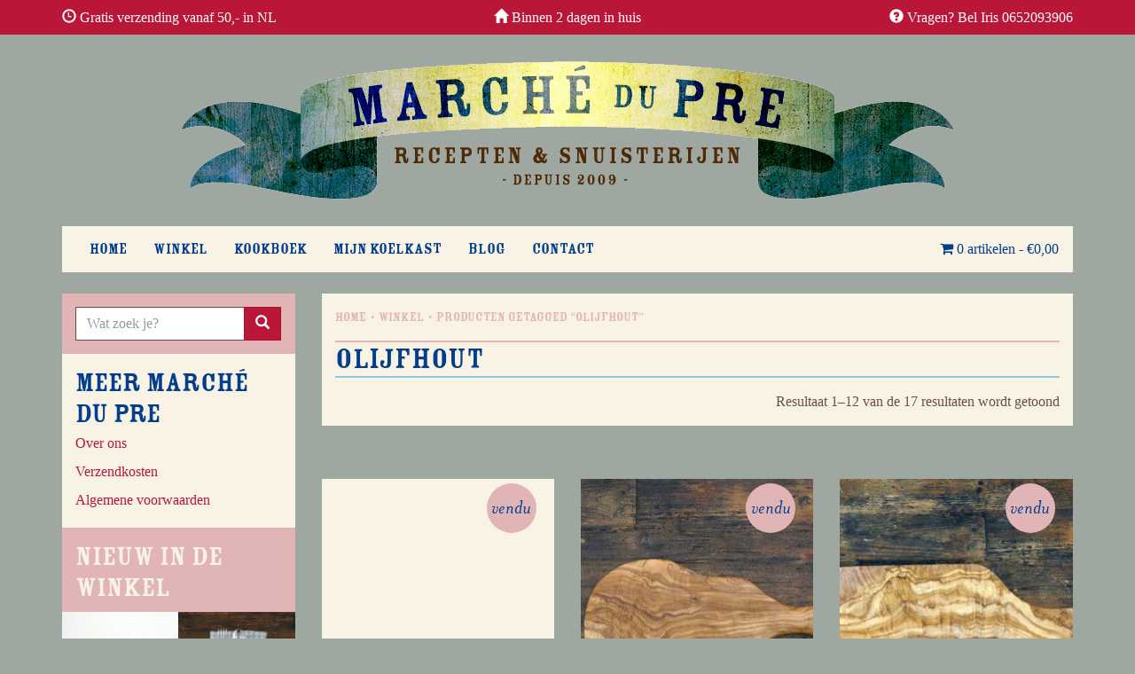

--- FILE ---
content_type: text/html; charset=UTF-8
request_url: https://www.marchedupre.com/gerelateerd/olijfhout
body_size: 13192
content:
<!DOCTYPE html><html dir="ltr" lang="nl-NL" prefix="og: https://ogp.me/ns#"> <head> <meta http-equiv="X-UA-Compatible" content="IE=edge,chrome=1"> <meta http-equiv="Content-Type" content="text/html; charset=UTF-8" /> <title>olijfhout in de winkel van Marché du Pre</title> <style>/*'RosewoodFillRoman''MrsEavesRoman''MrsEavesBold''MrsEavesMediumItalic'*//* line 4, /Users/maartenvg/Dropbox/Development/www/marchedupre.com/wp-content/themes/mdp/assets/css/above-the-fold.scss */body { font-size: 16px; font-family: Georgia, "Times New Roman", Times, serif; color: #6D4E43; background-color: #9ea8a0; margin: 0;}/* line 13, /Users/maartenvg/Dropbox/Development/www/marchedupre.com/wp-content/themes/mdp/assets/css/above-the-fold.scss */.headline { min-height: 39px; background: #ba1638; text-align: center;}/* line 20, /Users/maartenvg/Dropbox/Development/www/marchedupre.com/wp-content/themes/mdp/assets/css/above-the-fold.scss */.headline .row > div { display: inline-block;}/* line 25, /Users/maartenvg/Dropbox/Development/www/marchedupre.com/wp-content/themes/mdp/assets/css/above-the-fold.scss */.headline a { color: #fff;}/* line 31, /Users/maartenvg/Dropbox/Development/www/marchedupre.com/wp-content/themes/mdp/assets/css/above-the-fold.scss */.logo { display: block; text-align: center;}/* line 36, /Users/maartenvg/Dropbox/Development/www/marchedupre.com/wp-content/themes/mdp/assets/css/above-the-fold.scss */.logo img { margin: 30px auto;}/*# sourceMappingURL=above-the-fold.css.map */</style> <meta name="viewport" content="width=device-width, user-scalable=yes, initial-scale=1"> <link rel="icon" type="image/ico" href="https://www.marchedupre.com/wp-content/themes/mdp/favicon.ico"> <link rel="apple-touch-icon-precomposed" sizes="57x57" href="https://www.marchedupre.com/wp-content/themes/mdp/favicon/apple-touch-icon-57x57.png" /> <link rel="apple-touch-icon-precomposed" sizes="114x114" href="https://www.marchedupre.com/wp-content/themes/mdp/favicon/apple-touch-icon-114x114.png" /> <link rel="apple-touch-icon-precomposed" sizes="72x72" href="https://www.marchedupre.com/wp-content/themes/mdp/favicon/apple-touch-icon-72x72.png" /> <link rel="apple-touch-icon-precomposed" sizes="144x144" href="https://www.marchedupre.com/wp-content/themes/mdp/favicon/apple-touch-icon-144x144.png" /> <link rel="apple-touch-icon-precomposed" sizes="60x60" href="https://www.marchedupre.com/wp-content/themes/mdp/favicon/apple-touch-icon-60x60.png" /> <link rel="apple-touch-icon-precomposed" sizes="120x120" href="https://www.marchedupre.com/wp-content/themes/mdp/favicon/apple-touch-icon-120x120.png" /> <link rel="apple-touch-icon-precomposed" sizes="76x76" href="https://www.marchedupre.com/wp-content/themes/mdp/favicon/apple-touch-icon-76x76.png" /> <link rel="apple-touch-icon-precomposed" sizes="152x152" href="https://www.marchedupre.com/wp-content/themes/mdp/favicon/apple-touch-icon-152x152.png" /> <link rel="icon" type="image/png" href="https://www.marchedupre.com/wp-content/themes/mdp/favicon/favicon-196x196.png" sizes="196x196" /> <link rel="icon" type="image/png" href="https://www.marchedupre.com/wp-content/themes/mdp/favicon/favicon-96x96.png" sizes="96x96" /> <link rel="icon" type="image/png" href="https://www.marchedupre.com/wp-content/themes/mdp/favicon/favicon-32x32.png" sizes="32x32" /> <link rel="icon" type="image/png" href="https://www.marchedupre.com/wp-content/themes/mdp/favicon/favicon-16x16.png" sizes="16x16" /> <link rel="icon" type="image/png" href="https://www.marchedupre.com/wp-content/themes/mdp/favicon/favicon-128.png" sizes="128x128" /> <meta name="application-name" content="Marché du Pre ~ Culinaire heerlijkheden en brocante snuisterijen"/> <meta name="msapplication-TileColor" content="#FFFFFF" /> <meta name="msapplication-TileImage" content="https://www.marchedupre.com/wp-content/themes/mdp/favicon/mstile-144x144.png" /> <meta name="msapplication-square70x70logo" content="https://www.marchedupre.com/wp-content/themes/mdp/favicon/mstile-70x70.png" /> <meta name="msapplication-square150x150logo" content="https://www.marchedupre.com/wp-content/themes/mdp/favicon/mstile-150x150.png" /> <meta name="msapplication-wide310x150logo" content="https://www.marchedupre.com/wp-content/themes/mdp/favicon/mstile-310x150.png" /> <meta name="msapplication-square310x310logo" content="https://www.marchedupre.com/wp-content/themes/mdp/favicon/mstile-310x310.png" /> <meta property="og:title" content="olijfhout in de winkel van Marché du Pre"/> <meta property="og:type" content="website"/> <meta property="og:url" content="https://www.marchedupre.com/winkel/olijvenhout/planken/vlees-snijplanken/rechthoekige-olijfhouten-borrelplank-26-cm-x-18-cm-x-25-cm"/> <meta property="og:image" content="https://marchedupre.s3-eu-west-1.amazonaws.com/wp-content/uploads/2015/11/Rechthoekige-olijfhouten-borrelplank-26-cm-x-18-cm-x-25-cm-scaled.jpg"/> <meta property="og:site_name" content="Marché du Pre"/> <meta property="og:description" content="olijfhout in de winkel van Marché du Pre"/> <meta property="fb:admins" content="100000624343099" /> <meta property="fb:admins" content="560490465" /> <meta property="fb:app_id" content="387761381281185" /> <meta name="twitter:card" content="summary_large_image" /> <meta name="twitter:site" content="@marchedupre" /> <meta name="twitter:creator" content="@marchedupre" /> <meta name="twitter:domain" content="marchedupre.com" /> <meta name="twitter:title" content="olijfhout in de winkel van Marché du Pre" /> <meta name="twitter:description" content="olijfhout in de winkel van Marché du Pre" /> <meta name="twitter:image:src" content="https://marchedupre.s3-eu-west-1.amazonaws.com/wp-content/uploads/2015/11/Rechthoekige-olijfhouten-borrelplank-26-cm-x-18-cm-x-25-cm-scaled.jpg" /> <meta name="keywords" content="kwaliteit, olijfhout, olijvenhout, rechthoekig, snijplank, vleesplank, marché du pre, kookblog, recepten, snuisterijen, keukengerei, keukenspullen" /> <meta name="description" content="olijfhout in de winkel van Marché du Pre" /> <meta name="p:domain_verify" content="6f4c0236697d14a481c2e4f1c2037fd9"/> <link rel="author" href="https://plus.google.com/+MaartenvanGelderPlus"/> <link rel="dns-prefetch" href="//www.google-analytics.com/"/> <link rel="dns-prefetch" href="//www.google.com/"/> <link rel="dns-prefetch" href="//ajax.googleapis.com/"/> <link rel="dns-prefetch" href="//fonts.googleapis.com/"/> <link rel="dns-prefetch" href="//www.facebook.com/"/> <link rel="dns-prefetch" href="//marchedupre.s3-eu-west-1.amazonaws.com/"/> <link rel="dns-prefetch" href="//www.googleadservices.com/"/> <link rel="dns-prefetch" href="//googleads.g.doubleclick.net/"/> <link rel="dns-prefetch" href="//www.google.ca/"/> <link rel="search" type="application/opensearchdescription+xml" href="https://www.marchedupre.com/wp-content/themes/mdp/opensearch.xml" title="Zoeken in Marché du Pre"> <style>img:is([sizes="auto" i], [sizes^="auto," i]) { contain-intrinsic-size: 3000px 1500px }</style> <meta name="robots" content="max-image-preview:large" /> <link rel="canonical" href="https://www.marchedupre.com/gerelateerd/olijfhout" /> <link rel="next" href="https://www.marchedupre.com/gerelateerd/olijfhout/page/2" /> <meta name="generator" content="All in One SEO (AIOSEO) 4.8.9" /> <link rel="canonical" href="https://www.marchedupre.com/gerelateerd/olijfhout" /> <link rel="next" href="https://www.marchedupre.com/gerelateerd/olijfhout/page/2" /> <meta property="og:locale" content="nl_NL" /> <meta property="og:type" content="article" /> <meta property="og:title" content="olijfhout Archieven - Marché du Pre" /> <meta property="og:url" content="https://www.marchedupre.com/gerelateerd/olijfhout" /> <meta property="og:site_name" content="Marché du Pre" /> <meta name="twitter:card" content="summary_large_image" /> <link rel="alternate" type="application/rss+xml" title="Marché du Pre &raquo; feed" href="https://www.marchedupre.com/feed" /><link rel="alternate" type="application/rss+xml" title="Marché du Pre &raquo; reacties feed" href="https://www.marchedupre.com/comments/feed" /><link rel="alternate" type="application/rss+xml" title="Marché du Pre &raquo; olijfhout Tag feed" href="https://www.marchedupre.com/gerelateerd/olijfhout/feed" /> <style id='classic-theme-styles-inline-css' type='text/css'>/*! This file is auto-generated */.wp-block-button__link{color:#fff;background-color:#32373c;border-radius:9999px;box-shadow:none;text-decoration:none;padding:calc(.667em + 2px) calc(1.333em + 2px);font-size:1.125em}.wp-block-file__button{background:#32373c;color:#fff;text-decoration:none}</style><style id='global-styles-inline-css' type='text/css'>:root{--wp--preset--aspect-ratio--square: 1;--wp--preset--aspect-ratio--4-3: 4/3;--wp--preset--aspect-ratio--3-4: 3/4;--wp--preset--aspect-ratio--3-2: 3/2;--wp--preset--aspect-ratio--2-3: 2/3;--wp--preset--aspect-ratio--16-9: 16/9;--wp--preset--aspect-ratio--9-16: 9/16;--wp--preset--color--black: #000000;--wp--preset--color--cyan-bluish-gray: #abb8c3;--wp--preset--color--white: #ffffff;--wp--preset--color--pale-pink: #f78da7;--wp--preset--color--vivid-red: #cf2e2e;--wp--preset--color--luminous-vivid-orange: #ff6900;--wp--preset--color--luminous-vivid-amber: #fcb900;--wp--preset--color--light-green-cyan: #7bdcb5;--wp--preset--color--vivid-green-cyan: #00d084;--wp--preset--color--pale-cyan-blue: #8ed1fc;--wp--preset--color--vivid-cyan-blue: #0693e3;--wp--preset--color--vivid-purple: #9b51e0;--wp--preset--gradient--vivid-cyan-blue-to-vivid-purple: linear-gradient(135deg,rgba(6,147,227,1) 0%,rgb(155,81,224) 100%);--wp--preset--gradient--light-green-cyan-to-vivid-green-cyan: linear-gradient(135deg,rgb(122,220,180) 0%,rgb(0,208,130) 100%);--wp--preset--gradient--luminous-vivid-amber-to-luminous-vivid-orange: linear-gradient(135deg,rgba(252,185,0,1) 0%,rgba(255,105,0,1) 100%);--wp--preset--gradient--luminous-vivid-orange-to-vivid-red: linear-gradient(135deg,rgba(255,105,0,1) 0%,rgb(207,46,46) 100%);--wp--preset--gradient--very-light-gray-to-cyan-bluish-gray: linear-gradient(135deg,rgb(238,238,238) 0%,rgb(169,184,195) 100%);--wp--preset--gradient--cool-to-warm-spectrum: linear-gradient(135deg,rgb(74,234,220) 0%,rgb(151,120,209) 20%,rgb(207,42,186) 40%,rgb(238,44,130) 60%,rgb(251,105,98) 80%,rgb(254,248,76) 100%);--wp--preset--gradient--blush-light-purple: linear-gradient(135deg,rgb(255,206,236) 0%,rgb(152,150,240) 100%);--wp--preset--gradient--blush-bordeaux: linear-gradient(135deg,rgb(254,205,165) 0%,rgb(254,45,45) 50%,rgb(107,0,62) 100%);--wp--preset--gradient--luminous-dusk: linear-gradient(135deg,rgb(255,203,112) 0%,rgb(199,81,192) 50%,rgb(65,88,208) 100%);--wp--preset--gradient--pale-ocean: linear-gradient(135deg,rgb(255,245,203) 0%,rgb(182,227,212) 50%,rgb(51,167,181) 100%);--wp--preset--gradient--electric-grass: linear-gradient(135deg,rgb(202,248,128) 0%,rgb(113,206,126) 100%);--wp--preset--gradient--midnight: linear-gradient(135deg,rgb(2,3,129) 0%,rgb(40,116,252) 100%);--wp--preset--font-size--small: 13px;--wp--preset--font-size--medium: 20px;--wp--preset--font-size--large: 36px;--wp--preset--font-size--x-large: 42px;--wp--preset--spacing--20: 0.44rem;--wp--preset--spacing--30: 0.67rem;--wp--preset--spacing--40: 1rem;--wp--preset--spacing--50: 1.5rem;--wp--preset--spacing--60: 2.25rem;--wp--preset--spacing--70: 3.38rem;--wp--preset--spacing--80: 5.06rem;--wp--preset--shadow--natural: 6px 6px 9px rgba(0, 0, 0, 0.2);--wp--preset--shadow--deep: 12px 12px 50px rgba(0, 0, 0, 0.4);--wp--preset--shadow--sharp: 6px 6px 0px rgba(0, 0, 0, 0.2);--wp--preset--shadow--outlined: 6px 6px 0px -3px rgba(255, 255, 255, 1), 6px 6px rgba(0, 0, 0, 1);--wp--preset--shadow--crisp: 6px 6px 0px rgba(0, 0, 0, 1);}:where(.is-layout-flex){gap: 0.5em;}:where(.is-layout-grid){gap: 0.5em;}body .is-layout-flex{display: flex;}.is-layout-flex{flex-wrap: wrap;align-items: center;}.is-layout-flex > :is(*, div){margin: 0;}body .is-layout-grid{display: grid;}.is-layout-grid > :is(*, div){margin: 0;}:where(.wp-block-columns.is-layout-flex){gap: 2em;}:where(.wp-block-columns.is-layout-grid){gap: 2em;}:where(.wp-block-post-template.is-layout-flex){gap: 1.25em;}:where(.wp-block-post-template.is-layout-grid){gap: 1.25em;}.has-black-color{color: var(--wp--preset--color--black) !important;}.has-cyan-bluish-gray-color{color: var(--wp--preset--color--cyan-bluish-gray) !important;}.has-white-color{color: var(--wp--preset--color--white) !important;}.has-pale-pink-color{color: var(--wp--preset--color--pale-pink) !important;}.has-vivid-red-color{color: var(--wp--preset--color--vivid-red) !important;}.has-luminous-vivid-orange-color{color: var(--wp--preset--color--luminous-vivid-orange) !important;}.has-luminous-vivid-amber-color{color: var(--wp--preset--color--luminous-vivid-amber) !important;}.has-light-green-cyan-color{color: var(--wp--preset--color--light-green-cyan) !important;}.has-vivid-green-cyan-color{color: var(--wp--preset--color--vivid-green-cyan) !important;}.has-pale-cyan-blue-color{color: var(--wp--preset--color--pale-cyan-blue) !important;}.has-vivid-cyan-blue-color{color: var(--wp--preset--color--vivid-cyan-blue) !important;}.has-vivid-purple-color{color: var(--wp--preset--color--vivid-purple) !important;}.has-black-background-color{background-color: var(--wp--preset--color--black) !important;}.has-cyan-bluish-gray-background-color{background-color: var(--wp--preset--color--cyan-bluish-gray) !important;}.has-white-background-color{background-color: var(--wp--preset--color--white) !important;}.has-pale-pink-background-color{background-color: var(--wp--preset--color--pale-pink) !important;}.has-vivid-red-background-color{background-color: var(--wp--preset--color--vivid-red) !important;}.has-luminous-vivid-orange-background-color{background-color: var(--wp--preset--color--luminous-vivid-orange) !important;}.has-luminous-vivid-amber-background-color{background-color: var(--wp--preset--color--luminous-vivid-amber) !important;}.has-light-green-cyan-background-color{background-color: var(--wp--preset--color--light-green-cyan) !important;}.has-vivid-green-cyan-background-color{background-color: var(--wp--preset--color--vivid-green-cyan) !important;}.has-pale-cyan-blue-background-color{background-color: var(--wp--preset--color--pale-cyan-blue) !important;}.has-vivid-cyan-blue-background-color{background-color: var(--wp--preset--color--vivid-cyan-blue) !important;}.has-vivid-purple-background-color{background-color: var(--wp--preset--color--vivid-purple) !important;}.has-black-border-color{border-color: var(--wp--preset--color--black) !important;}.has-cyan-bluish-gray-border-color{border-color: var(--wp--preset--color--cyan-bluish-gray) !important;}.has-white-border-color{border-color: var(--wp--preset--color--white) !important;}.has-pale-pink-border-color{border-color: var(--wp--preset--color--pale-pink) !important;}.has-vivid-red-border-color{border-color: var(--wp--preset--color--vivid-red) !important;}.has-luminous-vivid-orange-border-color{border-color: var(--wp--preset--color--luminous-vivid-orange) !important;}.has-luminous-vivid-amber-border-color{border-color: var(--wp--preset--color--luminous-vivid-amber) !important;}.has-light-green-cyan-border-color{border-color: var(--wp--preset--color--light-green-cyan) !important;}.has-vivid-green-cyan-border-color{border-color: var(--wp--preset--color--vivid-green-cyan) !important;}.has-pale-cyan-blue-border-color{border-color: var(--wp--preset--color--pale-cyan-blue) !important;}.has-vivid-cyan-blue-border-color{border-color: var(--wp--preset--color--vivid-cyan-blue) !important;}.has-vivid-purple-border-color{border-color: var(--wp--preset--color--vivid-purple) !important;}.has-vivid-cyan-blue-to-vivid-purple-gradient-background{background: var(--wp--preset--gradient--vivid-cyan-blue-to-vivid-purple) !important;}.has-light-green-cyan-to-vivid-green-cyan-gradient-background{background: var(--wp--preset--gradient--light-green-cyan-to-vivid-green-cyan) !important;}.has-luminous-vivid-amber-to-luminous-vivid-orange-gradient-background{background: var(--wp--preset--gradient--luminous-vivid-amber-to-luminous-vivid-orange) !important;}.has-luminous-vivid-orange-to-vivid-red-gradient-background{background: var(--wp--preset--gradient--luminous-vivid-orange-to-vivid-red) !important;}.has-very-light-gray-to-cyan-bluish-gray-gradient-background{background: var(--wp--preset--gradient--very-light-gray-to-cyan-bluish-gray) !important;}.has-cool-to-warm-spectrum-gradient-background{background: var(--wp--preset--gradient--cool-to-warm-spectrum) !important;}.has-blush-light-purple-gradient-background{background: var(--wp--preset--gradient--blush-light-purple) !important;}.has-blush-bordeaux-gradient-background{background: var(--wp--preset--gradient--blush-bordeaux) !important;}.has-luminous-dusk-gradient-background{background: var(--wp--preset--gradient--luminous-dusk) !important;}.has-pale-ocean-gradient-background{background: var(--wp--preset--gradient--pale-ocean) !important;}.has-electric-grass-gradient-background{background: var(--wp--preset--gradient--electric-grass) !important;}.has-midnight-gradient-background{background: var(--wp--preset--gradient--midnight) !important;}.has-small-font-size{font-size: var(--wp--preset--font-size--small) !important;}.has-medium-font-size{font-size: var(--wp--preset--font-size--medium) !important;}.has-large-font-size{font-size: var(--wp--preset--font-size--large) !important;}.has-x-large-font-size{font-size: var(--wp--preset--font-size--x-large) !important;}:where(.wp-block-post-template.is-layout-flex){gap: 1.25em;}:where(.wp-block-post-template.is-layout-grid){gap: 1.25em;}:where(.wp-block-columns.is-layout-flex){gap: 2em;}:where(.wp-block-columns.is-layout-grid){gap: 2em;}:root :where(.wp-block-pullquote){font-size: 1.5em;line-height: 1.6;}</style><style id='woocommerce-inline-inline-css' type='text/css'>.woocommerce form .form-row .required { visibility: visible; }</style><link rel="https://api.w.org/" href="https://www.marchedupre.com/wp-json/" /><link rel="alternate" title="JSON" type="application/json" href="https://www.marchedupre.com/wp-json/wp/v2/product_tag/524" /><link rel="EditURI" type="application/rsd+xml" title="RSD" href="https://www.marchedupre.com/xmlrpc.php?rsd" /> <style id="wpp-loading-animation-styles">@-webkit-keyframes bgslide{from{background-position-x:0}to{background-position-x:-200%}}@keyframes bgslide{from{background-position-x:0}to{background-position-x:-200%}}.wpp-widget-block-placeholder,.wpp-shortcode-placeholder{margin:0 auto;width:60px;height:3px;background:#dd3737;background:linear-gradient(90deg,#dd3737 0%,#571313 10%,#dd3737 100%);background-size:200% auto;border-radius:3px;-webkit-animation:bgslide 1s infinite linear;animation:bgslide 1s infinite linear}</style> <noscript><style>.woocommerce-product-gallery{ opacity: 1 !important; }</style></noscript> </head> <body class="archive tax-product_tag term-olijfhout term-524 wp-theme-mdp theme-mdp woocommerce woocommerce-page woocommerce-no-js"> <header> <div class="headline"> <div class="container"> <div class="row"> <div class="shipping col-sm-4"> <p data-js="tooltip" title="België &bull; 10,-<br />Nederland &bull; 5,-"><span class="glyphicon glyphicon-time"></span> Gratis verzending vanaf 50,- in NL</p> </div> <div class="delivery col-sm-4"> <p><span class="glyphicon glyphicon-home"></span> Binnen 2 dagen in huis</p> </div> <div class="phone col-sm-4"> <p><span class="glyphicon glyphicon-question-sign"></span> <a data-js="tooltip" title="Maarten ~ 0641863084<br />Iris ~ 0652093906" href="/contact">Vragen? Bel Iris 0652093906</a></p> </div> </div> </div> </div> <div class="container"> <nav> </nav> <a class="logo" href="https://www.marchedupre.com"> <img src="https://www.marchedupre.com/wp-content/themes/mdp/images/logo-marchedupre.png" alt="Marché du Pre" /> </a> <nav class="main navbar navbar-default" role="navigation"> <div class="navbar-header"> <button type="button" class="navbar-toggle" data-toggle="collapse" data-target=".navbar-collapse"> <span class="sr-only">Toggle navigation</span> <span class="icon-bar"></span> <span class="icon-bar"></span> <span class="icon-bar"></span> </button> <div class="navbar-brand">menu</div> </div> <div class="collapse navbar-collapse"> <ul id="menu-mainmenu" class="nav navbar-nav navbar-main"><li id="menu-item-9412" class="menu-item menu-item-type-post_type menu-item-object-page menu-item-home menu-item-9412"><a href="https://www.marchedupre.com/"><span title="Home" class="fn name" itemprop="name">Home</span></a></li><li id="menu-item-1454" class="menu-item menu-item-type-custom menu-item-object-custom menu-item-1454"><a title="Leuke snuisterijen in de winkel van Marché du Pre" href="/winkel">Winkel</a></li><li id="menu-item-1004" class="menu-item menu-item-type-custom menu-item-object-custom menu-item-1004"><a title="Lekkere recepten in het kookboek van Marché du Pre" href="/kookboek">Kookboek</a></li><li id="menu-item-1005" class="menu-item menu-item-type-post_type menu-item-object-page menu-item-1005"><a title="Koken met de ingrediënten die je nog in huis hebt." href="https://www.marchedupre.com/mijn-koelkast"><span title="Mijn koelkast" class="fn name" itemprop="name">Mijn koelkast</span></a></li><li id="menu-item-3035" class="menu-item menu-item-type-custom menu-item-object-custom menu-item-3035"><a title="Leuke verhalen van ons" href="/blog">Blog</a></li><li id="menu-item-1158" class="menu-item menu-item-type-post_type menu-item-object-page menu-item-1158"><a title="Neem contact op met Marché du Pre" rel="nofollow" href="https://www.marchedupre.com/contact"><span title="Contact" class="fn name" itemprop="name">Contact</span></a></li></ul> <ul id="menu-mainmenu-right" class="nav navbar-nav navbar-right"><li class="dropdown wpmenucartli wpmenucart-display-standard" id="wpmenucartli"><a class="wpmenucart-contents" href="https://www.marchedupre.com/winkel" title="Naar de winkel"><i class="wpmenucart-icon-shopping-cart-0"></i><span class="cartcontainer full"><span class="cartcontents">0 artikelen</span> - <span class="amount">&euro;0,00</span></span><span class="cartcontainer summary">0</span></a><ul class="dropdown-menu sub-menu wpmenucart" style="display:none"><li class="menu-item wpmenucart-submenu-item clearfix"><a href="https://www.marchedupre.com/winkel">Uw winkelwagen is leeg</a></li></ul></li></ul> </div> </nav> </div> </header> <main> <div class="container"> <div class="row"><aside class="col-md-3 "> <ul class="widget-wrapper"> <li id="search-3" class="widget widget_search"><h2 class="widgettitle">Zoeken?</h2> <form method="get"id="searchform" action="/"> <div class="input-group"> <input name="s" type="search" class="form-control" placeholder="Wat zoek je?" value=""> <span class="input-group-btn"> <button class="btn btn-primary" type="submit"><span class="glyphicon glyphicon-search"></span></button> </span> </div> </form></li><li id="nav_menu-3" class="widget widget_nav_menu"><h2 class="widgettitle">Meer Marché du Pre</h2><div class="menu-asidemenu-container"><ul id="menu-asidemenu" class="menu"><li id="menu-item-7650" class="menu-item menu-item-type-post_type menu-item-object-page menu-item-7650"><a href="https://www.marchedupre.com/over-ons" title="Over Marché du Pre">Over ons</a></li><li id="menu-item-9369" class="menu-item menu-item-type-post_type menu-item-object-page menu-item-9369"><a href="https://www.marchedupre.com/verzendkosten"><span title="Verzendkosten" class="fn name" itemprop="name">Verzendkosten</span></a></li><li id="menu-item-2590" class="menu-item menu-item-type-post_type menu-item-object-page menu-item-2590"><a href="https://www.marchedupre.com/algemene-voorwaarden"><span title="Algemene voorwaarden" class="fn name" itemprop="name">Algemene voorwaarden</span></a></li></ul></div></li><li id="latest-products-3" class="widget widget_latest-products"><h2 class="widgettitle">Nieuw in de winkel</h2><div class="row content"><a class="col-xs-6 col-sm-3 col-md-6" href="https://www.marchedupre.com/winkel/keuken-servies/voorraadpotten/6-blauwe-emaille-keukenblikken-met-deksel-en-witte-tekst"><img src="https://marchedupre.s3-eu-west-1.amazonaws.com/wp-content/uploads/2015/09/blauwe-emaille-keukenblikken-130x130.jpg" alt="6 blauwe emaille keukenblikken met deksel en witte tekst"></a><a class="col-xs-6 col-sm-3 col-md-6" href="https://www.marchedupre.com/winkel/keuken-servies/bestek-keuken-servies/art-deco-bestekset-met-12-vorken-lepels-dessertlepels-en-soeplepel-in-blauwe-koffer"><img src="https://marchedupre.s3-eu-west-1.amazonaws.com/wp-content/uploads/2015/10/art-deco-bestekset-met-12-vorken-lepels-dessertlepels-en-soeplepel-in-blauwe-koffer-servet-130x130.jpg" alt="Art deco bestekset met 12 vorken, lepels, dessertlepels en soeplepel in blauwe koffer"></a><a class="col-xs-6 col-sm-3 col-md-6" href="https://www.marchedupre.com/winkel/keuken-servies/voorraadpotten/snoeppot"><img src="https://marchedupre.s3-eu-west-1.amazonaws.com/wp-content/uploads/2015/09/Friandise-snoeppot-voor-130x130.jpg" alt="Snoeppot"></a><a class="col-xs-6 col-sm-3 col-md-6" href="https://www.marchedupre.com/winkel/keuken-servies/bestek-keuken-servies/set-van-twaalf-verzilverde-vorken-met-monogram"><img src="https://marchedupre.s3-eu-west-1.amazonaws.com/wp-content/uploads/2015/11/Twaalf-verzilverde-vorken-met-monogram-boven-130x130.jpg" alt="Set van twaalf verzilverde vorken met monogram"></a></div></li><li id="text-7" class="widget widget_text"><h2 class="widgettitle">Copyright</h2> <div class="textwidget">De site is ontworpen door <a href="http://www.10e.nl/">Martine de Jong</a> en gebouwd door <a href="http://www.maartenvangelder.nl/">Maarten van Gelder</a>.Op alle content rust copyright, tenzij anders vermeld.© 2009 - 2016</div> </li> </ul> </aside><div class="col-md-9"><div id="primary" class="content-area"><main id="main" class="site-main" role="main"><nav class="woocommerce-breadcrumb" aria-label="Breadcrumb"><ol class="breadcrumb" itemscope itemtype="http://schema.org/BreadcrumbList"><li itemprop="itemListElement" itemscope itemtype="http://schema.org/ListItem"><a itemscope itemtype="http://schema.org/Thing" itemprop="item" href="https://www.marchedupre.com"><span itemprop="name">Home</span></a><meta itemprop="position" content="1" /></li><li itemprop="itemListElement" itemscope itemtype="http://schema.org/ListItem"><a itemscope itemtype="http://schema.org/Thing" itemprop="item" href="https://www.marchedupre.com/winkel"><span itemprop="name">Winkel</span></a><meta itemprop="position" content="2" /></li><li itemprop="itemListElement" itemscope itemtype="http://schema.org/ListItem"><span itemprop="name">Producten getagged &ldquo;olijfhout&rdquo;</span></li></ol></nav><section class="archive-intro-block"><header class="woocommerce-products-header"> <h1 class="woocommerce-products-header__title page-title">olijfhout</h1> </section></header><div class="woocommerce-notices-wrapper"></div><p class="woocommerce-result-count" role="alert" aria-relevant="all" data-is-sorted-by="true"> Resultaat 1–12 van de 17 resultaten wordt getoond<span class="screen-reader-text">Gesorteerd op nieuwste</span></p><ul class="products columns-4"><li class="product-item product type-product post-12007 status-publish first outofstock product_cat-olijvenhout product_cat-planken product_cat-tapas-kaasplanken product_cat-vlees-snijplanken product_tag-kwaliteit product_tag-olijfhout product_tag-olijvenhout-2 product_tag-rechthoekig-2 product_tag-snijplank product_tag-vleesplank has-post-thumbnail taxable shipping-taxable purchasable product-type-simple"> <a href="https://www.marchedupre.com/winkel/olijvenhout/planken/vlees-snijplanken/rechthoekige-olijfhouten-borrelplank-26-cm-x-18-cm-x-25-cm" class="woocommerce-LoopProduct-link woocommerce-loop-product__link"><img src="https://marchedupre.s3-eu-west-1.amazonaws.com/wp-content/uploads/2015/11/Rechthoekige-olijfhouten-borrelplank-26-cm-x-18-cm-x-25-cm-scaled.jpg" class="attachment-card size-card wp-post-image" alt="" decoding="async" /><h2 class="woocommerce-loop-product__title"><span title="Olijfhouten snijplank" class="fn name" itemprop="name">Rechthoekige olijfhouten borrelplank 26 cm x 18 cm x 2,5 cm</span></h2> <span class="price"><span class="amount">vendu</span></span></a></li><li class="product-item product type-product post-2697 status-publish outofstock product_cat-olijvenhout product_cat-planken product_cat-tapas-kaasplanken product_tag-olijfhout product_tag-olijvenhouten product_tag-snijplanken product_tag-tapas has-post-thumbnail taxable shipping-taxable purchasable product-type-simple"> <a href="https://www.marchedupre.com/winkel/olijvenhout/planken/tapas-kaasplanken/olijfhouten-snijplank-25cm-tot-30cm" class="woocommerce-LoopProduct-link woocommerce-loop-product__link"><img src="https://marchedupre.s3-eu-west-1.amazonaws.com/wp-content/uploads/2012/11/Olijfhouten-plankje-klein-bovenkant-262x330.jpg" class="attachment-card size-card wp-post-image" alt="" decoding="async" fetchpriority="high" /><h2 class="woocommerce-loop-product__title"><span title="Olijfhouten plankje" class="fn name" itemprop="name">Olijfhouten plank /- 25cm tot 30cm</span></h2> <span class="price"><span class="amount">vendu</span></span></a></li><li class="product-item product type-product post-12010 status-publish outofstock product_cat-olijvenhout product_cat-planken product_cat-tapas-kaasplanken product_cat-vlees-snijplanken product_tag-kwaliteit product_tag-olijfhout product_tag-olijvenhout-2 product_tag-rechthoekig-2 product_tag-snijplank product_tag-vleesplank has-post-thumbnail taxable shipping-taxable purchasable product-type-simple"> <a href="https://www.marchedupre.com/winkel/olijvenhout/planken/vlees-snijplanken/rechthoekige-olijfhouten-borrelplank-28-cm-x-17-cm-x-1-cm" class="woocommerce-LoopProduct-link woocommerce-loop-product__link"><img src="https://marchedupre.s3-eu-west-1.amazonaws.com/wp-content/uploads/2015/10/Rechthoekige-olijfhouten-borrelplank-28-cm-x-17-cm-x-15-cm-262x330.jpg" class="attachment-card size-card wp-post-image" alt="" decoding="async" /><h2 class="woocommerce-loop-product__title"><span title="Olijfhouten borrelplank" class="fn name" itemprop="name">Rechthoekige olijfhouten borrelplank 28 cm x 17 cm x 1 cm</span></h2> <span class="price"><span class="amount">vendu</span></span></a></li><li class="product-item product type-product post-11987 status-publish last outofstock product_cat-olijvenhout product_cat-planken product_cat-vlees-snijplanken product_tag-olijfhout product_tag-olijvenhout-2 product_tag-plank product_tag-vleesplank has-post-thumbnail taxable shipping-taxable purchasable product-type-simple"> <a href="https://www.marchedupre.com/winkel/olijvenhout/planken/vlees-snijplanken/hamvormige-vleesplank-met-handvat" class="woocommerce-LoopProduct-link woocommerce-loop-product__link"><img src="https://marchedupre.s3-eu-west-1.amazonaws.com/wp-content/uploads/2015/11/Hamvormige-vleesplank-met-handvat-262x330.jpg" class="attachment-card size-card wp-post-image" alt="" decoding="async" loading="lazy" /><h2 class="woocommerce-loop-product__title"><span title="Rustieke vleesplank met handvat" class="fn name" itemprop="name">Hamvormige vleesplank met handvat</span></h2> <span class="price"><span class="amount">vendu</span></span></a></li><li class="product-item product type-product post-12000 status-publish first outofstock product_cat-olijvenhout product_cat-planken product_cat-vlees-snijplanken product_tag-kwaliteit product_tag-olijfhout product_tag-olijvenhout-2 product_tag-rechthoekig-2 product_tag-snijplank product_tag-vleesplank has-post-thumbnail taxable shipping-taxable purchasable product-type-simple"> <a href="https://www.marchedupre.com/winkel/olijvenhout/planken/vlees-snijplanken/rechthoekige-olijfhouten-snijplank-38-x-26-x-15-cm" class="woocommerce-LoopProduct-link woocommerce-loop-product__link"><img src="https://marchedupre.s3-eu-west-1.amazonaws.com/wp-content/uploads/2015/11/Rechthoekige-olijfhouten-snijplank-38-x-26-x-15-cm-262x330.jpg" class="attachment-card size-card wp-post-image" alt="" decoding="async" loading="lazy" /><h2 class="woocommerce-loop-product__title"><span title="Olijfhouten snijplank" class="fn name" itemprop="name">Rechthoekige olijfhouten snijplank 38 x 26 x 1,5 cm</span></h2> <span class="price"><span class="amount">vendu</span></span></a></li><li class="product-item product type-product post-11970 status-publish outofstock product_cat-olijvenhout product_cat-planken product_cat-vlees-snijplanken product_tag-olijfhout product_tag-olijfhouten product_tag-olijvenhout-2 product_tag-snijplank product_tag-snijplanken product_tag-vleesplank product_tag-vleesplanken has-post-thumbnail taxable shipping-taxable purchasable product-type-simple"> <a href="https://www.marchedupre.com/winkel/olijvenhout/planken/vlees-snijplanken/rustieke-ovale-olijfhouten-vleesplank-ca-23-x-35-x-2-cm" class="woocommerce-LoopProduct-link woocommerce-loop-product__link"><img src="https://marchedupre.s3-eu-west-1.amazonaws.com/wp-content/uploads/2015/11/Rustieke-ovale-olijfhouten-vleesplank-ca.-23-x-35-x-2-cm-bovenkant-262x330.jpg" class="attachment-card size-card wp-post-image" alt="" decoding="async" loading="lazy" /><h2 class="woocommerce-loop-product__title"><span title="Rustieke vleesplank medium" class="fn name" itemprop="name">Rustieke, ovale olijfhouten vleesplank ca. 23 x 35 x 2 cm</span></h2> <span class="price"><span class="amount">vendu</span></span></a></li><li class="product-item product type-product post-11981 status-publish outofstock product_cat-olijvenhout product_cat-planken product_cat-vlees-snijplanken product_tag-olijfhout product_tag-olijvenhout-2 product_tag-plank product_tag-vleesplank has-post-thumbnail taxable shipping-taxable purchasable product-type-simple"> <a href="https://www.marchedupre.com/winkel/olijvenhout/planken/vlees-snijplanken/rustieke-vleesplank-met-handvat-en-gootje" class="woocommerce-LoopProduct-link woocommerce-loop-product__link"><img src="https://marchedupre.s3-eu-west-1.amazonaws.com/wp-content/uploads/2015/11/Rustieke-vleesplank-met-handvat-en-gootje-262x330.jpg" class="attachment-card size-card wp-post-image" alt="" decoding="async" loading="lazy" /><h2 class="woocommerce-loop-product__title"><span title="Rustieke vleesplank met handvat" class="fn name" itemprop="name">Rustieke vleesplank met handvat en gootje</span></h2> <span class="price"><span class="amount">vendu</span></span></a></li><li class="product-item product type-product post-3957 status-publish last outofstock product_cat-keuken-servies product_cat-olijvenhout product_cat-slabestek-olijvenhout product_tag-bestek product_tag-olijfhout product_tag-olijvenhout-2 product_tag-salade product_tag-slabestek has-post-thumbnail taxable shipping-taxable purchasable product-type-simple"> <a href="https://www.marchedupre.com/winkel/olijvenhout/slabestek-olijvenhout/olijfhouten-slabestek-25-cm" class="woocommerce-LoopProduct-link woocommerce-loop-product__link"><img src="https://marchedupre.s3-eu-west-1.amazonaws.com/wp-content/uploads/2013/01/Olijfhouten-slabestek-25-cm-262x330.jpg" class="attachment-card size-card wp-post-image" alt="" decoding="async" loading="lazy" /><h2 class="woocommerce-loop-product__title"><span title="Slabestek 25 cm" class="fn name" itemprop="name">Olijfhouten slabestek 25 cm</span></h2> <span class="price"><span class="amount">vendu</span></span></a></li><li class="product-item product type-product post-3277 status-publish first outofstock product_cat-olijvenhout product_cat-planken product_cat-vlees-snijplanken product_tag-olijfhout product_tag-olijvenhout-2 product_tag-snijplank product_tag-vleesplank has-post-thumbnail purchasable product-type-simple"> <a href="https://www.marchedupre.com/winkel/olijvenhout/planken/vlees-snijplanken/rustieke-ronde-olijfhouten-vleesplank-ca-40-x-35-x-25-cm" class="woocommerce-LoopProduct-link woocommerce-loop-product__link"><img src="https://marchedupre.s3-eu-west-1.amazonaws.com/wp-content/uploads/2012/10/Ronde-rustieke-vleesplank-groot-b-262x330.jpg" class="attachment-card size-card wp-post-image" alt="" decoding="async" loading="lazy" /><h2 class="woocommerce-loop-product__title"><span title="Rustieke vleesplank groot" class="fn name" itemprop="name">Rustieke, ronde olijfhouten vleesplank ca. 40 x 35 x 2,5 cm</span></h2> <span class="price"><span class="amount">vendu</span></span></a></li><li class="product-item product type-product post-3278 status-publish outofstock product_cat-olijvenhout product_cat-planken product_cat-vlees-snijplanken product_tag-olijfhout product_tag-olijvenhouten product_tag-snijplank product_tag-vleesplank has-post-thumbnail taxable shipping-taxable purchasable product-type-simple"> <a href="https://www.marchedupre.com/winkel/olijvenhout/planken/vlees-snijplanken/moderne-ovale-olijfhouten-vleesplank-32-x-28-x-2-cm" class="woocommerce-LoopProduct-link woocommerce-loop-product__link"><img src="https://marchedupre.s3-eu-west-1.amazonaws.com/wp-content/uploads/2012/10/Moderne-ovale-olijfhouten-vleesplank-32-x-28-x-2-cm-262x330.jpg" class="attachment-card size-card wp-post-image" alt="" decoding="async" loading="lazy" /><h2 class="woocommerce-loop-product__title"><span title="Moderne vleesplank" class="fn name" itemprop="name">Moderne, ovale olijfhouten vleesplank 32 x 28 x 2 cm</span></h2> <span class="price"><span class="amount">vendu</span></span></a></li><li class="product-item product type-product post-3275 status-publish outofstock product_cat-olijvenhout product_cat-planken product_cat-vlees-snijplanken product_tag-kwaliteit product_tag-olijfhout product_tag-olijvenhout-2 product_tag-rechthoekig-2 product_tag-snijplank product_tag-vleesplank has-post-thumbnail sale purchasable product-type-simple"> <a href="https://www.marchedupre.com/winkel/olijvenhout/planken/vlees-snijplanken/rechthoekige-olijfhouten-vleesplank-34-x-22-x-15-cm" class="woocommerce-LoopProduct-link woocommerce-loop-product__link"> <span class="onsale">Aanbieding!</span> <img src="https://marchedupre.s3-eu-west-1.amazonaws.com/wp-content/uploads/2012/10/Rechthoekige-vleesplank-bovenkant-262x330.jpg" class="attachment-card size-card wp-post-image" alt="" decoding="async" loading="lazy" /><h2 class="woocommerce-loop-product__title"><span title="Vleesplank" class="fn name" itemprop="name">Rechthoekige olijfhouten vleesplank 34 x 22 x 1,5 cm</span></h2> <span class="price"><span class="amount">vendu</span></span></a></li><li class="product-item product type-product post-3274 status-publish last outofstock product_cat-olijvenhout product_cat-planken product_cat-tapas-kaasplanken product_tag-keuken product_tag-olijfhout product_tag-olijvenhout-2 product_tag-plank product_tag-snijplank has-post-thumbnail taxable shipping-taxable purchasable product-type-simple"> <a href="https://www.marchedupre.com/winkel/olijvenhout/planken/tapas-kaasplanken/zware-olijfhouten-plank-ca-32-x-13-x-25-cm" class="woocommerce-LoopProduct-link woocommerce-loop-product__link"><img src="https://marchedupre.s3-eu-west-1.amazonaws.com/wp-content/uploads/2012/10/Robuuste-olijfhouten-plank-medium-1-262x330.jpg" class="attachment-card size-card wp-post-image" alt="" decoding="async" loading="lazy" /><h2 class="woocommerce-loop-product__title"><span title="Robuuste plank medium" class="fn name" itemprop="name">Zware olijfhouten plank ca. 32 x 13 x 2,5 cm</span></h2> <span class="price"><span class="amount">vendu</span></span></a></li></ul><nav class="woocommerce-pagination" aria-label="Pagina-indeling producten"> <ul class='page-numbers'> <li><span aria-label="Pagina 1" aria-current="page" class="page-numbers current">1</span></li> <li><a aria-label="Pagina 2" class="page-numbers" href="https://www.marchedupre.com/gerelateerd/olijfhout/page/2">2</a></li> <li><a class="next page-numbers" href="https://www.marchedupre.com/gerelateerd/olijfhout/page/2">&rarr;</a></li></ul></nav></main></div></div></div><link rel='stylesheet' id='app-css' href='https://www.marchedupre.com/wp-content/themes/mdp/static/css/app.css?ver=1573309490' type='text/css' media='screen' /><link rel='stylesheet' id='wp-block-library-css' href='https://www.marchedupre.com/wp-includes/css/dist/block-library/style.min.css?ver=6.8.3' type='text/css' media='all' /><link rel='stylesheet' id='brands-styles-css' href='https://www.marchedupre.com/wp-content/plugins/woocommerce/assets/css/brands.css?ver=10.3.4' type='text/css' media='all' /><link rel='stylesheet' id='wc-blocks-style-css' href='https://www.marchedupre.com/wp-content/plugins/woocommerce/assets/client/blocks/wc-blocks.css?ver=wc-10.3.4' type='text/css' media='all' /><script type="application/ld+json" class="aioseo-schema"> {"@context":"https:\/\/schema.org","@graph":[{"@type":"BreadcrumbList","@id":"https:\/\/www.marchedupre.com\/gerelateerd\/olijfhout#breadcrumblist","itemListElement":[{"@type":"ListItem","@id":"https:\/\/www.marchedupre.com#listItem","position":1,"name":"Home","item":"https:\/\/www.marchedupre.com","nextItem":{"@type":"ListItem","@id":"https:\/\/www.marchedupre.com\/winkel#listItem","name":"Winkel"}},{"@type":"ListItem","@id":"https:\/\/www.marchedupre.com\/winkel#listItem","position":2,"name":"Winkel","item":"https:\/\/www.marchedupre.com\/winkel","nextItem":{"@type":"ListItem","@id":"https:\/\/www.marchedupre.com\/gerelateerd\/olijfhout#listItem","name":"olijfhout"},"previousItem":{"@type":"ListItem","@id":"https:\/\/www.marchedupre.com#listItem","name":"Home"}},{"@type":"ListItem","@id":"https:\/\/www.marchedupre.com\/gerelateerd\/olijfhout#listItem","position":3,"name":"olijfhout","previousItem":{"@type":"ListItem","@id":"https:\/\/www.marchedupre.com\/winkel#listItem","name":"Winkel"}}]},{"@type":"CollectionPage","@id":"https:\/\/www.marchedupre.com\/gerelateerd\/olijfhout#collectionpage","url":"https:\/\/www.marchedupre.com\/gerelateerd\/olijfhout","name":"olijfhout - March\u00e9 du Pre","inLanguage":"nl-NL","isPartOf":{"@id":"https:\/\/www.marchedupre.com\/#website"},"breadcrumb":{"@id":"https:\/\/www.marchedupre.com\/gerelateerd\/olijfhout#breadcrumblist"}},{"@type":"Organization","@id":"https:\/\/www.marchedupre.com\/#organization","name":"March\u00e9 du Pre","description":"Culinaire heerlijkheden en brocante snuisterijen","url":"https:\/\/www.marchedupre.com\/"},{"@type":"WebSite","@id":"https:\/\/www.marchedupre.com\/#website","url":"https:\/\/www.marchedupre.com\/","name":"March\u00e9 du Pre","description":"Culinaire heerlijkheden en brocante snuisterijen","inLanguage":"nl-NL","publisher":{"@id":"https:\/\/www.marchedupre.com\/#organization"}}]} </script><script type="application/ld+json" class="yoast-schema-graph">{"@context":"https://schema.org","@graph":[{"@type":"CollectionPage","@id":"https://www.marchedupre.com/gerelateerd/olijfhout","url":"https://www.marchedupre.com/gerelateerd/olijfhout","name":"olijfhout Archieven - Marché du Pre","isPartOf":{"@id":"https://www.marchedupre.com/#website"},"primaryImageOfPage":{"@id":"https://www.marchedupre.com/gerelateerd/olijfhout#primaryimage"},"image":{"@id":"https://www.marchedupre.com/gerelateerd/olijfhout#primaryimage"},"thumbnailUrl":"https://marchedupre.s3-eu-west-1.amazonaws.com/wp-content/uploads/2015/11/Rechthoekige-olijfhouten-borrelplank-26-cm-x-18-cm-x-25-cm-scaled.jpg","breadcrumb":{"@id":"https://www.marchedupre.com/gerelateerd/olijfhout#breadcrumb"},"inLanguage":"nl-NL"},{"@type":"ImageObject","inLanguage":"nl-NL","@id":"https://www.marchedupre.com/gerelateerd/olijfhout#primaryimage","url":"https://marchedupre.s3-eu-west-1.amazonaws.com/wp-content/uploads/2015/11/Rechthoekige-olijfhouten-borrelplank-26-cm-x-18-cm-x-25-cm-scaled.jpg","contentUrl":"https://marchedupre.s3-eu-west-1.amazonaws.com/wp-content/uploads/2015/11/Rechthoekige-olijfhouten-borrelplank-26-cm-x-18-cm-x-25-cm-scaled.jpg","width":2560,"height":1701},{"@type":"BreadcrumbList","@id":"https://www.marchedupre.com/gerelateerd/olijfhout#breadcrumb","itemListElement":[{"@type":"ListItem","position":1,"name":"Home","item":"https://www.marchedupre.com/"},{"@type":"ListItem","position":2,"name":"olijfhout"}]},{"@type":"WebSite","@id":"https://www.marchedupre.com/#website","url":"https://www.marchedupre.com/","name":"Marché du Pre","description":"Culinaire heerlijkheden en brocante snuisterijen","potentialAction":[{"@type":"SearchAction","target":{"@type":"EntryPoint","urlTemplate":"https://www.marchedupre.com/?s={search_term_string}"},"query-input":{"@type":"PropertyValueSpecification","valueRequired":true,"valueName":"search_term_string"}}],"inLanguage":"nl-NL"}]}</script><script type="text/javascript" id="wpp-js" src="https://www.marchedupre.com/wp-content/plugins/wordpress-popular-posts/assets/js/wpp.min.js?ver=7.3.6" data-sampling="0" data-sampling-rate="100" data-api-url="https://www.marchedupre.com/wp-json/wordpress-popular-posts" data-post-id="0" data-token="1f491a01e5" data-lang="0" data-debug="0"></script><script src="//www.googletagmanager.com/gtag/js?id=G-28PQPXBWEP" data-cfasync="false" data-wpfc-render="false" type="text/javascript" async></script><script data-cfasync="false" data-wpfc-render="false" type="text/javascript"> var mi_version = '9.9.0'; var mi_track_user = true; var mi_no_track_reason = ''; var MonsterInsightsDefaultLocations = {"page_location":"https:\/\/www.marchedupre.com\/gerelateerd\/olijfhout\/"}; if ( typeof MonsterInsightsPrivacyGuardFilter === 'function' ) { var MonsterInsightsLocations = (typeof MonsterInsightsExcludeQuery === 'object') ? MonsterInsightsPrivacyGuardFilter( MonsterInsightsExcludeQuery ) : MonsterInsightsPrivacyGuardFilter( MonsterInsightsDefaultLocations ); } else { var MonsterInsightsLocations = (typeof MonsterInsightsExcludeQuery === 'object') ? MonsterInsightsExcludeQuery : MonsterInsightsDefaultLocations; } var disableStrs = [ 'ga-disable-G-28PQPXBWEP', ]; /* Function to detect opted out users */ function __gtagTrackerIsOptedOut() { for (var index = 0; index < disableStrs.length; index++) { if (document.cookie.indexOf(disableStrs[index] + '=true') > -1) { return true; } } return false; } /* Disable tracking if the opt-out cookie exists. */ if (__gtagTrackerIsOptedOut()) { for (var index = 0; index < disableStrs.length; index++) { window[disableStrs[index]] = true; } } /* Opt-out function */ function __gtagTrackerOptout() { for (var index = 0; index < disableStrs.length; index++) { document.cookie = disableStrs[index] + '=true; expires=Thu, 31 Dec 2099 23:59:59 UTC; path=/'; window[disableStrs[index]] = true; } } if ('undefined' === typeof gaOptout) { function gaOptout() { __gtagTrackerOptout(); } } window.dataLayer = window.dataLayer || []; window.MonsterInsightsDualTracker = { helpers: {}, trackers: {}, }; if (mi_track_user) { function __gtagDataLayer() { dataLayer.push(arguments); } function __gtagTracker(type, name, parameters) { if (!parameters) { parameters = {}; } if (parameters.send_to) { __gtagDataLayer.apply(null, arguments); return; } if (type === 'event') { parameters.send_to = monsterinsights_frontend.v4_id; var hookName = name; if (typeof parameters['event_category'] !== 'undefined') { hookName = parameters['event_category'] + ':' + name; } if (typeof MonsterInsightsDualTracker.trackers[hookName] !== 'undefined') { MonsterInsightsDualTracker.trackers[hookName](parameters); } else { __gtagDataLayer('event', name, parameters); } } else { __gtagDataLayer.apply(null, arguments); } } __gtagTracker('js', new Date()); __gtagTracker('set', { 'developer_id.dZGIzZG': true, }); if ( MonsterInsightsLocations.page_location ) { __gtagTracker('set', MonsterInsightsLocations); } __gtagTracker('config', 'G-28PQPXBWEP', {"forceSSL":"true"} ); window.gtag = __gtagTracker; (function () { /* https://developers.google.com/analytics/devguides/collection/analyticsjs/ */ /* ga and __gaTracker compatibility shim. */ var noopfn = function () { return null; }; var newtracker = function () { return new Tracker(); }; var Tracker = function () { return null; }; var p = Tracker.prototype; p.get = noopfn; p.set = noopfn; p.send = function () { var args = Array.prototype.slice.call(arguments); args.unshift('send'); __gaTracker.apply(null, args); }; var __gaTracker = function () { var len = arguments.length; if (len === 0) { return; } var f = arguments[len - 1]; if (typeof f !== 'object' || f === null || typeof f.hitCallback !== 'function') { if ('send' === arguments[0]) { var hitConverted, hitObject = false, action; if ('event' === arguments[1]) { if ('undefined' !== typeof arguments[3]) { hitObject = { 'eventAction': arguments[3], 'eventCategory': arguments[2], 'eventLabel': arguments[4], 'value': arguments[5] ? arguments[5] : 1, } } } if ('pageview' === arguments[1]) { if ('undefined' !== typeof arguments[2]) { hitObject = { 'eventAction': 'page_view', 'page_path': arguments[2], } } } if (typeof arguments[2] === 'object') { hitObject = arguments[2]; } if (typeof arguments[5] === 'object') { Object.assign(hitObject, arguments[5]); } if ('undefined' !== typeof arguments[1].hitType) { hitObject = arguments[1]; if ('pageview' === hitObject.hitType) { hitObject.eventAction = 'page_view'; } } if (hitObject) { action = 'timing' === arguments[1].hitType ? 'timing_complete' : hitObject.eventAction; hitConverted = mapArgs(hitObject); __gtagTracker('event', action, hitConverted); } } return; } function mapArgs(args) { var arg, hit = {}; var gaMap = { 'eventCategory': 'event_category', 'eventAction': 'event_action', 'eventLabel': 'event_label', 'eventValue': 'event_value', 'nonInteraction': 'non_interaction', 'timingCategory': 'event_category', 'timingVar': 'name', 'timingValue': 'value', 'timingLabel': 'event_label', 'page': 'page_path', 'location': 'page_location', 'title': 'page_title', 'referrer' : 'page_referrer', }; for (arg in args) { if (!(!args.hasOwnProperty(arg) || !gaMap.hasOwnProperty(arg))) { hit[gaMap[arg]] = args[arg]; } else { hit[arg] = args[arg]; } } return hit; } try { f.hitCallback(); } catch (ex) { } }; __gaTracker.create = newtracker; __gaTracker.getByName = newtracker; __gaTracker.getAll = function () { return []; }; __gaTracker.remove = noopfn; __gaTracker.loaded = true; window['__gaTracker'] = __gaTracker; })(); } else { console.log(""); (function () { function __gtagTracker() { return null; } window['__gtagTracker'] = __gtagTracker; window['gtag'] = __gtagTracker; })(); } </script><script type="text/javascript" src="https://www.marchedupre.com/wp-includes/js/jquery/jquery.min.js?ver=3.7.1" id="jquery-core-js"></script><script type="text/javascript" src="https://www.marchedupre.com/wp-content/plugins/google-analytics-for-wordpress/assets/js/frontend-gtag.min.js?ver=9.9.0" id="monsterinsights-frontend-script-js" async="async" data-wp-strategy="async"></script><script data-cfasync="false" data-wpfc-render="false" type="text/javascript" id='monsterinsights-frontend-script-js-extra'>/* <![CDATA[ */var monsterinsights_frontend = {"js_events_tracking":"true","download_extensions":"doc,pdf,ppt,zip,xls,docx,pptx,xlsx","inbound_paths":"[]","home_url":"https:\/\/www.marchedupre.com","hash_tracking":"false","v4_id":"G-28PQPXBWEP"};/* ]]> */</script><script type="text/javascript" src="https://www.marchedupre.com/wp-content/plugins/woocommerce/assets/js/jquery-blockui/jquery.blockUI.min.js?ver=2.7.0-wc.10.3.4" id="wc-jquery-blockui-js" defer="defer" data-wp-strategy="defer"></script><script type="text/javascript" id="wc-add-to-cart-js-extra">/* <![CDATA[ */var wc_add_to_cart_params = {"ajax_url":"\/wp-admin\/admin-ajax.php","wc_ajax_url":"\/?wc-ajax=%%endpoint%%","i18n_view_cart":"Bekijk winkelwagen","cart_url":"https:\/\/www.marchedupre.com\/winkelwagen","is_cart":"","cart_redirect_after_add":"no"};/* ]]> */</script><script type="text/javascript" src="https://www.marchedupre.com/wp-content/plugins/woocommerce/assets/js/frontend/add-to-cart.min.js?ver=10.3.4" id="wc-add-to-cart-js" defer="defer" data-wp-strategy="defer"></script><script type="text/javascript" src="https://www.marchedupre.com/wp-content/plugins/woocommerce/assets/js/js-cookie/js.cookie.min.js?ver=2.1.4-wc.10.3.4" id="wc-js-cookie-js" defer="defer" data-wp-strategy="defer"></script><script type="text/javascript" id="woocommerce-js-extra">/* <![CDATA[ */var woocommerce_params = {"ajax_url":"\/wp-admin\/admin-ajax.php","wc_ajax_url":"\/?wc-ajax=%%endpoint%%","i18n_password_show":"Wachtwoord weergeven","i18n_password_hide":"Wachtwoord verbergen"};/* ]]> */</script><script type="text/javascript" src="https://www.marchedupre.com/wp-content/plugins/woocommerce/assets/js/frontend/woocommerce.min.js?ver=10.3.4" id="woocommerce-js" defer="defer" data-wp-strategy="defer"></script><script class="hsq-set-content-id" data-content-id="listing-page"> var _hsq = _hsq || []; _hsq.push(["setContentType", "listing-page"]); </script><script>window.addEventListener('load', function () { var js = document.createElement("script"); js.type = "text/javascript"; js.src = "//mautic.marchedupre.com/form/generate.js?id=1"; console.log(js); console.log('js'); document.getElementById('newsletter-form').appendChild(js);});</script><script type="application/ld+json">{ "@context" : "http://schema.org", "@type" : "Organization", "name": "Marché du Pre", "url" : "https://www.marchedupre.com", "sameAs": [ "https://www.facebook.com/MarcheDuPre", "https://www.twitter.com/MarcheDuPre", "https://instagram.com/MarcheDuPre" ], "logo" : "https://www.marchedupre.com/wp-content/themes/mdp/images/logo-marchedupre.png", "contactPoint" : [ { "@type" : "ContactPoint", "telephone" : "+31-641863084", "contactType" : "customer service" }, { "@type" : "ContactPoint", "telephone" : "+31-52093906", "contactType" : "sales" } ]}</script><script type="speculationrules">{"prefetch":[{"source":"document","where":{"and":[{"href_matches":"\/*"},{"not":{"href_matches":["\/wp-*.php","\/wp-admin\/*","\/wp-content\/uploads\/*","\/wp-content\/*","\/wp-content\/plugins\/*","\/wp-content\/themes\/mdp\/*","\/*\\?(.+)"]}},{"not":{"selector_matches":"a[rel~=\"nofollow\"]"}},{"not":{"selector_matches":".no-prefetch, .no-prefetch a"}}]},"eagerness":"conservative"}]}</script><script src="https://verthe.agilecrm.com/stats/min/agile-min.js"></script><script>_agile.set_account("7p9sc2jo072tga6fud7sb1i15j","verthe");_agile.track_page_view();_agile_execute_web_rules();</script><script type="text/javascript" > function wpmautic_send(){ if ('undefined' === typeof mt) { if (console !== undefined) { console.warn('WPMautic: mt not defined. Did you load mtc.js ?'); } return false; } // Add the mt('send', 'pageview') script with optional tracking attributes. mt('send', 'pageview'); } (function(w,d,t,u,n,a,m){w['MauticTrackingObject']=n; w[n]=w[n]||function(){(w[n].q=w[n].q||[]).push(arguments)},a=d.createElement(t), m=d.getElementsByTagName(t)[0];a.async=1;a.src=u;m.parentNode.insertBefore(a,m) })(window,document,'script','https://mautic.marchedupre.com/mtc.js','mt'); wpmautic_send(); </script><script type="application/ld+json">{"@context":"https:\/\/schema.org\/","@type":"BreadcrumbList","itemListElement":[{"@type":"ListItem","position":1,"item":{"name":"Home","@id":"https:\/\/www.marchedupre.com"}},{"@type":"ListItem","position":2,"item":{"name":"Winkel","@id":"https:\/\/www.marchedupre.com\/winkel"}},{"@type":"ListItem","position":3,"item":{"name":"Producten getagged &amp;ldquo;olijfhout&amp;rdquo;","@id":"https:\/\/www.marchedupre.com\/gerelateerd\/olijfhout"}}]}</script><script type='text/javascript'> (function () { var c = document.body.className; c = c.replace(/woocommerce-no-js/, 'woocommerce-js'); document.body.className = c; })(); </script><script type="text/javascript" src="https://www.marchedupre.com/wp-content/themes/mdp/js/vendor.js?ver=1573245255" id="vendor-js"></script><script type="text/javascript" src="https://www.marchedupre.com/wp-content/themes/mdp/js/app.js?ver=1573245255" id="app-js"></script><script type="text/javascript" src="https://www.marchedupre.com/wp-content/plugins/woocommerce/assets/js/sourcebuster/sourcebuster.min.js?ver=10.3.4" id="sourcebuster-js-js"></script><script type="text/javascript" id="wc-order-attribution-js-extra">/* <![CDATA[ */var wc_order_attribution = {"params":{"lifetime":1.0e-5,"session":30,"base64":false,"ajaxurl":"https:\/\/www.marchedupre.com\/wp-admin\/admin-ajax.php","prefix":"wc_order_attribution_","allowTracking":true},"fields":{"source_type":"current.typ","referrer":"current_add.rf","utm_campaign":"current.cmp","utm_source":"current.src","utm_medium":"current.mdm","utm_content":"current.cnt","utm_id":"current.id","utm_term":"current.trm","utm_source_platform":"current.plt","utm_creative_format":"current.fmt","utm_marketing_tactic":"current.tct","session_entry":"current_add.ep","session_start_time":"current_add.fd","session_pages":"session.pgs","session_count":"udata.vst","user_agent":"udata.uag"}};/* ]]> */</script><script type="text/javascript" src="https://www.marchedupre.com/wp-content/plugins/woocommerce/assets/js/frontend/order-attribution.min.js?ver=10.3.4" id="wc-order-attribution-js"></script> </section></div><footer class="page-footer"> <div class="container"> <div class="row"> <div class="col-xs-12"> <nav role="navigation" aria-label="Breadcrumbs" class="breadcrumbs" itemprop="breadcrumb"><ol class="breadcrumb" itemscope itemtype="http://schema.org/BreadcrumbList"><meta name="numberOfItems" content="3" /><meta name="itemListOrder" content="Ascending" /><li itemprop="itemListElement" itemscope itemtype="http://schema.org/ListItem" ><a href="https://www.marchedupre.com" rel="home"><span itemprop="name">Home</span></a><meta itemprop="position" content="1" /></li><li itemprop="itemListElement" itemscope itemtype="http://schema.org/ListItem" ><a href="https://www.marchedupre.com/winkel"><span itemprop="name">Producten</span></a><meta itemprop="position" content="2" /></li><li itemprop="itemListElement" itemscope itemtype="http://schema.org/ListItem" ><span itemprop="name">olijfhout</span><meta itemprop="position" content="3" /></li></ol></nav> </div> </div> <div class="row"> <div class="col-xs-12 col-sm-6 col-md-3"> <ul> <lh><a href="/contact">Waar kunnen we mee helpen?</a></lh> <li><a href="/over-ons">Over ons</a></li> <li><a href="/verzendkosten">Verzendkosten</a></li> <li><a href="/algemene-voorwaarden">Algemene voorwaarden</a></li> </ul> <ul class="contact"> <lh><a href="/contact">Neem contact met ons op</a></lh> <li> Gerard Doustraat 54-1<br /> 1072 VT Amsterdam<br /> Iris: 06 – 52 09 39 06<br /> Maarten: 06 – 41 86 30 84<br /> <a href="mailto:info@marchedupre.com">info@marchedupre.com</a> </li> </ul> </div> <div class="col-xs-6 col-md-3"> <ul> <lh><a href="/winkel">Producten</a></lh> <li><a href="/producten/aardewerk">Aardewerk</a></li> <li><a href="/producten/curiosa">Curiosa</a></li> <li><a href="/producten/keuken-servies">Keuken &amp; Servies</a></li> <li><a href="/producten/olijvenhout">Olijvenhout</a></li> <li><a href="/producten/potten-pannen">Potten &amp; Pannen</a></li> </ul> <ul> <lh><a href="/winkel">Merken</a></lh> <li><a href="/winkel?filter_merk=le-porteur">Le Porteur</a></li> <li><a href="/winkel?filter_merk=dansk-kobenstyle">Dansk Kobenstyle</a></li> <li><a href="/winkel?filter_merk=le-creuset">Le Creuset</a></li> <li><a href="/winkel?filter_merk=l-amandinoise">L'Amandinoise</a></li> </ul> </div> <div class="col-xs-6 col-md-3"> <ul> <lh><a href="/kookboek">Recepten</a></lh> <li><a href="/kookboek?filter=recept&type=soep">Soep</a></li> <li><a href="/kookboek?filter=recept&type=salade">Salade</a></li> <li><a href="/kookboek?filter=recept&type=voorgerecht">Voorgerecht</a></li> <li><a href="/kookboek?filter=recept&type=hoofdgerecht">Hoofdgerecht</a></li> <li><a href="/kookboek?filter=recept&type=nagerecht">Dessert</a></li> </ul> <ul> <lh><a href="/mijn-koelkast">Seizoensgroente</a></lh> <li><a href="/ingredient/aardappel">Aardappel</a></li><li><a href="/ingredient/venkel">Venkel</a></li><li><a href="/ingredient/courgette">Courgette</a></li><li><a href="/ingredient/appel">Appel</a></li> </ul> </div> <div class="col-xs-12 col-sm-6 col-md-3"> <strong>Nieuwe artikelen en kortingen ontvangen?</strong> <br><br> <div id="newsletter-form"></div> <br> <p> <span> <span class="footer-ratings"> <span>103</span> klanten beoordeelden<br> Marché du Pre met een <span>9.8</span> / <span>10</span>. </span> </span> </p> <br> <img src="https://www.marchedupre.com/wp-content/themes/mdp/images/payment-icons.svg" alt="Betalen bij Marché du Pre kan met PayPal, MasterCard, Visa en iDeal"> <br> </div> <div class="col-xs-12"> De site is ontworpen door Martine de Jong en gebouwd door Maarten van Gelder. Op alle content rust copyright, tenzij anders vermeld. &copy; 2009 - 2025 </div> </div> </div></footer> <noscript> <img src="https://mautic.marchedupre.com/mtracking.gif?d=[base64]%2FcHJvZHVjdF90YWc9b2xpamZob3V0Ijt9" style="display:none;" alt="Mautic Tags" /> </noscript> <!-- wp_footer :: end --><!-- created :: 2025-11-03  08:02:01 --><!-- Start of HubSpot Embed Code -->
  <script type="text/javascript" id="hs-script-loader" async defer src="//js.hs-scripts.com/4217710.js"></script>
<!-- End of HubSpot Embed Code -->
</body>
</html>

--- FILE ---
content_type: text/css
request_url: https://www.marchedupre.com/wp-content/themes/mdp/static/css/app.css?ver=1573309490
body_size: 51819
content:
@charset "UTF-8";

/*!

	This website/webapplication is developed by:
	Maarten van Gelder
	http://www.maartenvangelder.nl/

*/

/*
'RosewoodFillRoman'
'MrsEavesRoman'
'MrsEavesBold'
'MrsEavesMediumItalic'
*/

/*!
 * Bootstrap v3.3.5 (http://getbootstrap.com)
 * Copyright 2011-2015 Twitter, Inc.
 * Licensed under MIT (https://github.com/twbs/bootstrap/blob/master/LICENSE)
 */

/*! normalize.css v3.0.3 | MIT License | github.com/necolas/normalize.css */

/* line 9, /Users/maartenvg/Dropbox/Development/www/marchedupre.com/wp-content/themes/mdp/assets/css/vendor/bootstrap/_normalize.scss */

html {
  font-family: sans-serif;
  -ms-text-size-adjust: 100%;
  -webkit-text-size-adjust: 100%;
}

/* line 19, /Users/maartenvg/Dropbox/Development/www/marchedupre.com/wp-content/themes/mdp/assets/css/vendor/bootstrap/_normalize.scss */

body {
  margin: 0;
}

/* line 33, /Users/maartenvg/Dropbox/Development/www/marchedupre.com/wp-content/themes/mdp/assets/css/vendor/bootstrap/_normalize.scss */

article,
aside,
details,
figcaption,
figure,
footer,
header,
hgroup,
main,
menu,
nav,
section,
summary {
  display: block;
}

/* line 54, /Users/maartenvg/Dropbox/Development/www/marchedupre.com/wp-content/themes/mdp/assets/css/vendor/bootstrap/_normalize.scss */

audio,
canvas,
progress,
video {
  display: inline-block;
  vertical-align: baseline;
}

/* line 67, /Users/maartenvg/Dropbox/Development/www/marchedupre.com/wp-content/themes/mdp/assets/css/vendor/bootstrap/_normalize.scss */

audio:not([controls]) {
  display: none;
  height: 0;
}

/* line 77, /Users/maartenvg/Dropbox/Development/www/marchedupre.com/wp-content/themes/mdp/assets/css/vendor/bootstrap/_normalize.scss */

[hidden],
template {
  display: none;
}

/* line 89, /Users/maartenvg/Dropbox/Development/www/marchedupre.com/wp-content/themes/mdp/assets/css/vendor/bootstrap/_normalize.scss */

a {
  background-color: transparent;
}

/* line 98, /Users/maartenvg/Dropbox/Development/www/marchedupre.com/wp-content/themes/mdp/assets/css/vendor/bootstrap/_normalize.scss */

a:active,
a:hover {
  outline: 0;
}

/* line 110, /Users/maartenvg/Dropbox/Development/www/marchedupre.com/wp-content/themes/mdp/assets/css/vendor/bootstrap/_normalize.scss */

abbr[title] {
  border-bottom: 1px dotted;
}

/* line 118, /Users/maartenvg/Dropbox/Development/www/marchedupre.com/wp-content/themes/mdp/assets/css/vendor/bootstrap/_normalize.scss */

b,
strong {
  font-weight: bold;
}

/* line 127, /Users/maartenvg/Dropbox/Development/www/marchedupre.com/wp-content/themes/mdp/assets/css/vendor/bootstrap/_normalize.scss */

dfn {
  font-style: italic;
}

/* line 136, /Users/maartenvg/Dropbox/Development/www/marchedupre.com/wp-content/themes/mdp/assets/css/vendor/bootstrap/_normalize.scss */

h1 {
  font-size: 2em;
  margin: 0.67em 0;
}

/* line 145, /Users/maartenvg/Dropbox/Development/www/marchedupre.com/wp-content/themes/mdp/assets/css/vendor/bootstrap/_normalize.scss */

mark {
  background: #ff0;
  color: #000;
}

/* line 154, /Users/maartenvg/Dropbox/Development/www/marchedupre.com/wp-content/themes/mdp/assets/css/vendor/bootstrap/_normalize.scss */

small {
  font-size: 80%;
}

/* line 162, /Users/maartenvg/Dropbox/Development/www/marchedupre.com/wp-content/themes/mdp/assets/css/vendor/bootstrap/_normalize.scss */

sub,
sup {
  font-size: 75%;
  line-height: 0;
  position: relative;
  vertical-align: baseline;
}

/* line 170, /Users/maartenvg/Dropbox/Development/www/marchedupre.com/wp-content/themes/mdp/assets/css/vendor/bootstrap/_normalize.scss */

sup {
  top: -0.5em;
}

/* line 174, /Users/maartenvg/Dropbox/Development/www/marchedupre.com/wp-content/themes/mdp/assets/css/vendor/bootstrap/_normalize.scss */

sub {
  bottom: -0.25em;
}

/* line 185, /Users/maartenvg/Dropbox/Development/www/marchedupre.com/wp-content/themes/mdp/assets/css/vendor/bootstrap/_normalize.scss */

img {
  border: 0;
}

/* line 193, /Users/maartenvg/Dropbox/Development/www/marchedupre.com/wp-content/themes/mdp/assets/css/vendor/bootstrap/_normalize.scss */

svg:not(:root) {
  overflow: hidden;
}

/* line 204, /Users/maartenvg/Dropbox/Development/www/marchedupre.com/wp-content/themes/mdp/assets/css/vendor/bootstrap/_normalize.scss */

figure {
  margin: 1em 40px;
}

/* line 212, /Users/maartenvg/Dropbox/Development/www/marchedupre.com/wp-content/themes/mdp/assets/css/vendor/bootstrap/_normalize.scss */

hr {
  box-sizing: content-box;
  height: 0;
}

/* line 221, /Users/maartenvg/Dropbox/Development/www/marchedupre.com/wp-content/themes/mdp/assets/css/vendor/bootstrap/_normalize.scss */

pre {
  overflow: auto;
}

/* line 229, /Users/maartenvg/Dropbox/Development/www/marchedupre.com/wp-content/themes/mdp/assets/css/vendor/bootstrap/_normalize.scss */

code,
kbd,
pre,
samp {
  font-family: monospace, monospace;
  font-size: 1em;
}

/* line 252, /Users/maartenvg/Dropbox/Development/www/marchedupre.com/wp-content/themes/mdp/assets/css/vendor/bootstrap/_normalize.scss */

button,
input,
optgroup,
select,
textarea {
  color: inherit;
  font: inherit;
  margin: 0;
}

/* line 266, /Users/maartenvg/Dropbox/Development/www/marchedupre.com/wp-content/themes/mdp/assets/css/vendor/bootstrap/_normalize.scss */

button {
  overflow: visible;
}

/* line 277, /Users/maartenvg/Dropbox/Development/www/marchedupre.com/wp-content/themes/mdp/assets/css/vendor/bootstrap/_normalize.scss */

button,
select {
  text-transform: none;
}

/* line 290, /Users/maartenvg/Dropbox/Development/www/marchedupre.com/wp-content/themes/mdp/assets/css/vendor/bootstrap/_normalize.scss */

button,
html input[type="button"],
input[type="reset"],
input[type="submit"] {
  -webkit-appearance: button;
  cursor: pointer;
}

/* line 302, /Users/maartenvg/Dropbox/Development/www/marchedupre.com/wp-content/themes/mdp/assets/css/vendor/bootstrap/_normalize.scss */

button[disabled],
html input[disabled] {
  cursor: default;
}

/* line 311, /Users/maartenvg/Dropbox/Development/www/marchedupre.com/wp-content/themes/mdp/assets/css/vendor/bootstrap/_normalize.scss */

button::-moz-focus-inner,
input::-moz-focus-inner {
  border: 0;
  padding: 0;
}

/* line 322, /Users/maartenvg/Dropbox/Development/www/marchedupre.com/wp-content/themes/mdp/assets/css/vendor/bootstrap/_normalize.scss */

input {
  line-height: normal;
}

/* line 334, /Users/maartenvg/Dropbox/Development/www/marchedupre.com/wp-content/themes/mdp/assets/css/vendor/bootstrap/_normalize.scss */

input[type="checkbox"],
input[type="radio"] {
  box-sizing: border-box;
  padding: 0;
}

/* line 346, /Users/maartenvg/Dropbox/Development/www/marchedupre.com/wp-content/themes/mdp/assets/css/vendor/bootstrap/_normalize.scss */

input[type="number"]::-webkit-inner-spin-button,
input[type="number"]::-webkit-outer-spin-button {
  height: auto;
}

/* line 356, /Users/maartenvg/Dropbox/Development/www/marchedupre.com/wp-content/themes/mdp/assets/css/vendor/bootstrap/_normalize.scss */

input[type="search"] {
  -webkit-appearance: textfield;
  box-sizing: content-box;
}

/* line 367, /Users/maartenvg/Dropbox/Development/www/marchedupre.com/wp-content/themes/mdp/assets/css/vendor/bootstrap/_normalize.scss */

input[type="search"]::-webkit-search-cancel-button,
input[type="search"]::-webkit-search-decoration {
  -webkit-appearance: none;
}

/* line 376, /Users/maartenvg/Dropbox/Development/www/marchedupre.com/wp-content/themes/mdp/assets/css/vendor/bootstrap/_normalize.scss */

fieldset {
  border: 1px solid #c0c0c0;
  margin: 0 2px;
  padding: 0.35em 0.625em 0.75em;
}

/* line 387, /Users/maartenvg/Dropbox/Development/www/marchedupre.com/wp-content/themes/mdp/assets/css/vendor/bootstrap/_normalize.scss */

legend {
  border: 0;
  padding: 0;
}

/* line 396, /Users/maartenvg/Dropbox/Development/www/marchedupre.com/wp-content/themes/mdp/assets/css/vendor/bootstrap/_normalize.scss */

textarea {
  overflow: auto;
}

/* line 405, /Users/maartenvg/Dropbox/Development/www/marchedupre.com/wp-content/themes/mdp/assets/css/vendor/bootstrap/_normalize.scss */

optgroup {
  font-weight: bold;
}

/* line 416, /Users/maartenvg/Dropbox/Development/www/marchedupre.com/wp-content/themes/mdp/assets/css/vendor/bootstrap/_normalize.scss */

table {
  border-collapse: collapse;
  border-spacing: 0;
}

/* line 421, /Users/maartenvg/Dropbox/Development/www/marchedupre.com/wp-content/themes/mdp/assets/css/vendor/bootstrap/_normalize.scss */

td,
th {
  padding: 0;
}

/*! Source: https://github.com/h5bp/html5-boilerplate/blob/master/src/css/main.css */

@media print {
  /* line 9, /Users/maartenvg/Dropbox/Development/www/marchedupre.com/wp-content/themes/mdp/assets/css/vendor/bootstrap/_print.scss */

  *,
  *:before,
  *:after {
    background: transparent !important;
    color: #000 !important;
    box-shadow: none !important;
    text-shadow: none !important;
  }

  /* line 18, /Users/maartenvg/Dropbox/Development/www/marchedupre.com/wp-content/themes/mdp/assets/css/vendor/bootstrap/_print.scss */

  a,
  a:visited {
    text-decoration: underline;
  }

  /* line 23, /Users/maartenvg/Dropbox/Development/www/marchedupre.com/wp-content/themes/mdp/assets/css/vendor/bootstrap/_print.scss */

  a[href]:after {
    content: " (" attr(href) ")";
  }

  /* line 27, /Users/maartenvg/Dropbox/Development/www/marchedupre.com/wp-content/themes/mdp/assets/css/vendor/bootstrap/_print.scss */

  abbr[title]:after {
    content: " (" attr(title) ")";
  }

  /* line 33, /Users/maartenvg/Dropbox/Development/www/marchedupre.com/wp-content/themes/mdp/assets/css/vendor/bootstrap/_print.scss */

  a[href^="#"]:after,
  a[href^="javascript:"]:after {
    content: "";
  }

  /* line 38, /Users/maartenvg/Dropbox/Development/www/marchedupre.com/wp-content/themes/mdp/assets/css/vendor/bootstrap/_print.scss */

  pre,
  blockquote {
    border: 1px solid #999;
    page-break-inside: avoid;
  }

  /* line 44, /Users/maartenvg/Dropbox/Development/www/marchedupre.com/wp-content/themes/mdp/assets/css/vendor/bootstrap/_print.scss */

  thead {
    display: table-header-group;
  }

  /* line 48, /Users/maartenvg/Dropbox/Development/www/marchedupre.com/wp-content/themes/mdp/assets/css/vendor/bootstrap/_print.scss */

  tr,
  img {
    page-break-inside: avoid;
  }

  /* line 53, /Users/maartenvg/Dropbox/Development/www/marchedupre.com/wp-content/themes/mdp/assets/css/vendor/bootstrap/_print.scss */

  img {
    max-width: 100% !important;
  }

  /* line 57, /Users/maartenvg/Dropbox/Development/www/marchedupre.com/wp-content/themes/mdp/assets/css/vendor/bootstrap/_print.scss */

  p,
  h2,
  h3 {
    orphans: 3;
    widows: 3;
  }

  /* line 64, /Users/maartenvg/Dropbox/Development/www/marchedupre.com/wp-content/themes/mdp/assets/css/vendor/bootstrap/_print.scss */

  h2,
  h3 {
    page-break-after: avoid;
  }

  /* line 72, /Users/maartenvg/Dropbox/Development/www/marchedupre.com/wp-content/themes/mdp/assets/css/vendor/bootstrap/_print.scss */

  .navbar {
    display: none;
  }

  /* line 77, /Users/maartenvg/Dropbox/Development/www/marchedupre.com/wp-content/themes/mdp/assets/css/vendor/bootstrap/_print.scss */

  .btn > .caret,
  .wpuf-form a.wpuf-button > .caret,
  .wpuf-form a.button > .caret,
  .wpuf-form input[type="submit"] > .caret,
  .dropup > .btn > .caret,
  .wpuf-form
  .dropup > a.wpuf-button > .caret,
  .wpuf-form
  .dropup > a.button > .caret,
  .wpuf-form
  .dropup > input[type="submit"] > .caret {
    border-top-color: #000 !important;
  }

  /* line 81, /Users/maartenvg/Dropbox/Development/www/marchedupre.com/wp-content/themes/mdp/assets/css/vendor/bootstrap/_print.scss */

  .label {
    border: 1px solid #000;
  }

  /* line 85, /Users/maartenvg/Dropbox/Development/www/marchedupre.com/wp-content/themes/mdp/assets/css/vendor/bootstrap/_print.scss */

  .table {
    border-collapse: collapse !important;
  }

  /* line 88, /Users/maartenvg/Dropbox/Development/www/marchedupre.com/wp-content/themes/mdp/assets/css/vendor/bootstrap/_print.scss */

  .table td,
  .table th {
    background-color: #fff !important;
  }

  /* line 94, /Users/maartenvg/Dropbox/Development/www/marchedupre.com/wp-content/themes/mdp/assets/css/vendor/bootstrap/_print.scss */

  .table-bordered th,
  .table-bordered td {
    border: 1px solid #ddd !important;
  }
}

@font-face {
  font-family: 'Glyphicons Halflings';
  src: url("../images/bootstrap/glyphicons-halflings-regular.eot?version=1573311338751");
  src: url("../images/bootstrap/glyphicons-halflings-regular.eot?#iefix?version=1573311338751") format("embedded-opentype"), url("../images/bootstrap/glyphicons-halflings-regular.woff2?version=1573311338751") format("woff2"), url("../images/bootstrap/glyphicons-halflings-regular.woff?version=1573311338751") format("woff"), url("../images/bootstrap/glyphicons-halflings-regular.ttf?version=1573311338751") format("truetype"), url("../images/bootstrap/glyphicons-halflings-regular.svg#glyphicons_halflingsregular?version=1573311338751") format("svg");
}

/* line 24, /Users/maartenvg/Dropbox/Development/www/marchedupre.com/wp-content/themes/mdp/assets/css/vendor/bootstrap/_glyphicons.scss */

.glyphicon,
.woocommerce .product-item a.add_to_cart_button {
  position: relative;
  top: 1px;
  display: inline-block;
  font-family: 'Glyphicons Halflings';
  font-style: normal;
  font-weight: normal;
  line-height: 1;
  -webkit-font-smoothing: antialiased;
  -moz-osx-font-smoothing: grayscale;
}

/* line 37, /Users/maartenvg/Dropbox/Development/www/marchedupre.com/wp-content/themes/mdp/assets/css/vendor/bootstrap/_glyphicons.scss */

.glyphicon-asterisk:before {
  content: "\2a";
}

/* line 38, /Users/maartenvg/Dropbox/Development/www/marchedupre.com/wp-content/themes/mdp/assets/css/vendor/bootstrap/_glyphicons.scss */

.glyphicon-plus:before {
  content: "\2b";
}

/* line 40, /Users/maartenvg/Dropbox/Development/www/marchedupre.com/wp-content/themes/mdp/assets/css/vendor/bootstrap/_glyphicons.scss */

.glyphicon-euro:before,
.glyphicon-eur:before {
  content: "\20ac";
}

/* line 41, /Users/maartenvg/Dropbox/Development/www/marchedupre.com/wp-content/themes/mdp/assets/css/vendor/bootstrap/_glyphicons.scss */

.glyphicon-minus:before {
  content: "\2212";
}

/* line 42, /Users/maartenvg/Dropbox/Development/www/marchedupre.com/wp-content/themes/mdp/assets/css/vendor/bootstrap/_glyphicons.scss */

.glyphicon-cloud:before {
  content: "\2601";
}

/* line 43, /Users/maartenvg/Dropbox/Development/www/marchedupre.com/wp-content/themes/mdp/assets/css/vendor/bootstrap/_glyphicons.scss */

.glyphicon-envelope:before {
  content: "\2709";
}

/* line 44, /Users/maartenvg/Dropbox/Development/www/marchedupre.com/wp-content/themes/mdp/assets/css/vendor/bootstrap/_glyphicons.scss */

.glyphicon-pencil:before {
  content: "\270f";
}

/* line 45, /Users/maartenvg/Dropbox/Development/www/marchedupre.com/wp-content/themes/mdp/assets/css/vendor/bootstrap/_glyphicons.scss */

.glyphicon-glass:before {
  content: "\e001";
}

/* line 46, /Users/maartenvg/Dropbox/Development/www/marchedupre.com/wp-content/themes/mdp/assets/css/vendor/bootstrap/_glyphicons.scss */

.glyphicon-music:before {
  content: "\e002";
}

/* line 47, /Users/maartenvg/Dropbox/Development/www/marchedupre.com/wp-content/themes/mdp/assets/css/vendor/bootstrap/_glyphicons.scss */

.glyphicon-search:before {
  content: "\e003";
}

/* line 48, /Users/maartenvg/Dropbox/Development/www/marchedupre.com/wp-content/themes/mdp/assets/css/vendor/bootstrap/_glyphicons.scss */

.glyphicon-heart:before {
  content: "\e005";
}

/* line 49, /Users/maartenvg/Dropbox/Development/www/marchedupre.com/wp-content/themes/mdp/assets/css/vendor/bootstrap/_glyphicons.scss */

.glyphicon-star:before {
  content: "\e006";
}

/* line 50, /Users/maartenvg/Dropbox/Development/www/marchedupre.com/wp-content/themes/mdp/assets/css/vendor/bootstrap/_glyphicons.scss */

.glyphicon-star-empty:before {
  content: "\e007";
}

/* line 51, /Users/maartenvg/Dropbox/Development/www/marchedupre.com/wp-content/themes/mdp/assets/css/vendor/bootstrap/_glyphicons.scss */

.glyphicon-user:before {
  content: "\e008";
}

/* line 52, /Users/maartenvg/Dropbox/Development/www/marchedupre.com/wp-content/themes/mdp/assets/css/vendor/bootstrap/_glyphicons.scss */

.glyphicon-film:before {
  content: "\e009";
}

/* line 53, /Users/maartenvg/Dropbox/Development/www/marchedupre.com/wp-content/themes/mdp/assets/css/vendor/bootstrap/_glyphicons.scss */

.glyphicon-th-large:before {
  content: "\e010";
}

/* line 54, /Users/maartenvg/Dropbox/Development/www/marchedupre.com/wp-content/themes/mdp/assets/css/vendor/bootstrap/_glyphicons.scss */

.glyphicon-th:before {
  content: "\e011";
}

/* line 55, /Users/maartenvg/Dropbox/Development/www/marchedupre.com/wp-content/themes/mdp/assets/css/vendor/bootstrap/_glyphicons.scss */

.glyphicon-th-list:before {
  content: "\e012";
}

/* line 56, /Users/maartenvg/Dropbox/Development/www/marchedupre.com/wp-content/themes/mdp/assets/css/vendor/bootstrap/_glyphicons.scss */

.glyphicon-ok:before {
  content: "\e013";
}

/* line 57, /Users/maartenvg/Dropbox/Development/www/marchedupre.com/wp-content/themes/mdp/assets/css/vendor/bootstrap/_glyphicons.scss */

.glyphicon-remove:before {
  content: "\e014";
}

/* line 58, /Users/maartenvg/Dropbox/Development/www/marchedupre.com/wp-content/themes/mdp/assets/css/vendor/bootstrap/_glyphicons.scss */

.glyphicon-zoom-in:before {
  content: "\e015";
}

/* line 59, /Users/maartenvg/Dropbox/Development/www/marchedupre.com/wp-content/themes/mdp/assets/css/vendor/bootstrap/_glyphicons.scss */

.glyphicon-zoom-out:before {
  content: "\e016";
}

/* line 60, /Users/maartenvg/Dropbox/Development/www/marchedupre.com/wp-content/themes/mdp/assets/css/vendor/bootstrap/_glyphicons.scss */

.glyphicon-off:before {
  content: "\e017";
}

/* line 61, /Users/maartenvg/Dropbox/Development/www/marchedupre.com/wp-content/themes/mdp/assets/css/vendor/bootstrap/_glyphicons.scss */

.glyphicon-signal:before {
  content: "\e018";
}

/* line 62, /Users/maartenvg/Dropbox/Development/www/marchedupre.com/wp-content/themes/mdp/assets/css/vendor/bootstrap/_glyphicons.scss */

.glyphicon-cog:before {
  content: "\e019";
}

/* line 63, /Users/maartenvg/Dropbox/Development/www/marchedupre.com/wp-content/themes/mdp/assets/css/vendor/bootstrap/_glyphicons.scss */

.glyphicon-trash:before {
  content: "\e020";
}

/* line 64, /Users/maartenvg/Dropbox/Development/www/marchedupre.com/wp-content/themes/mdp/assets/css/vendor/bootstrap/_glyphicons.scss */

.glyphicon-home:before {
  content: "\e021";
}

/* line 65, /Users/maartenvg/Dropbox/Development/www/marchedupre.com/wp-content/themes/mdp/assets/css/vendor/bootstrap/_glyphicons.scss */

.glyphicon-file:before {
  content: "\e022";
}

/* line 66, /Users/maartenvg/Dropbox/Development/www/marchedupre.com/wp-content/themes/mdp/assets/css/vendor/bootstrap/_glyphicons.scss */

.glyphicon-time:before {
  content: "\e023";
}

/* line 67, /Users/maartenvg/Dropbox/Development/www/marchedupre.com/wp-content/themes/mdp/assets/css/vendor/bootstrap/_glyphicons.scss */

.glyphicon-road:before {
  content: "\e024";
}

/* line 68, /Users/maartenvg/Dropbox/Development/www/marchedupre.com/wp-content/themes/mdp/assets/css/vendor/bootstrap/_glyphicons.scss */

.glyphicon-download-alt:before {
  content: "\e025";
}

/* line 69, /Users/maartenvg/Dropbox/Development/www/marchedupre.com/wp-content/themes/mdp/assets/css/vendor/bootstrap/_glyphicons.scss */

.glyphicon-download:before {
  content: "\e026";
}

/* line 70, /Users/maartenvg/Dropbox/Development/www/marchedupre.com/wp-content/themes/mdp/assets/css/vendor/bootstrap/_glyphicons.scss */

.glyphicon-upload:before {
  content: "\e027";
}

/* line 71, /Users/maartenvg/Dropbox/Development/www/marchedupre.com/wp-content/themes/mdp/assets/css/vendor/bootstrap/_glyphicons.scss */

.glyphicon-inbox:before {
  content: "\e028";
}

/* line 72, /Users/maartenvg/Dropbox/Development/www/marchedupre.com/wp-content/themes/mdp/assets/css/vendor/bootstrap/_glyphicons.scss */

.glyphicon-play-circle:before {
  content: "\e029";
}

/* line 73, /Users/maartenvg/Dropbox/Development/www/marchedupre.com/wp-content/themes/mdp/assets/css/vendor/bootstrap/_glyphicons.scss */

.glyphicon-repeat:before {
  content: "\e030";
}

/* line 74, /Users/maartenvg/Dropbox/Development/www/marchedupre.com/wp-content/themes/mdp/assets/css/vendor/bootstrap/_glyphicons.scss */

.glyphicon-refresh:before {
  content: "\e031";
}

/* line 75, /Users/maartenvg/Dropbox/Development/www/marchedupre.com/wp-content/themes/mdp/assets/css/vendor/bootstrap/_glyphicons.scss */

.glyphicon-list-alt:before {
  content: "\e032";
}

/* line 76, /Users/maartenvg/Dropbox/Development/www/marchedupre.com/wp-content/themes/mdp/assets/css/vendor/bootstrap/_glyphicons.scss */

.glyphicon-lock:before {
  content: "\e033";
}

/* line 77, /Users/maartenvg/Dropbox/Development/www/marchedupre.com/wp-content/themes/mdp/assets/css/vendor/bootstrap/_glyphicons.scss */

.glyphicon-flag:before {
  content: "\e034";
}

/* line 78, /Users/maartenvg/Dropbox/Development/www/marchedupre.com/wp-content/themes/mdp/assets/css/vendor/bootstrap/_glyphicons.scss */

.glyphicon-headphones:before {
  content: "\e035";
}

/* line 79, /Users/maartenvg/Dropbox/Development/www/marchedupre.com/wp-content/themes/mdp/assets/css/vendor/bootstrap/_glyphicons.scss */

.glyphicon-volume-off:before {
  content: "\e036";
}

/* line 80, /Users/maartenvg/Dropbox/Development/www/marchedupre.com/wp-content/themes/mdp/assets/css/vendor/bootstrap/_glyphicons.scss */

.glyphicon-volume-down:before {
  content: "\e037";
}

/* line 81, /Users/maartenvg/Dropbox/Development/www/marchedupre.com/wp-content/themes/mdp/assets/css/vendor/bootstrap/_glyphicons.scss */

.glyphicon-volume-up:before {
  content: "\e038";
}

/* line 82, /Users/maartenvg/Dropbox/Development/www/marchedupre.com/wp-content/themes/mdp/assets/css/vendor/bootstrap/_glyphicons.scss */

.glyphicon-qrcode:before {
  content: "\e039";
}

/* line 83, /Users/maartenvg/Dropbox/Development/www/marchedupre.com/wp-content/themes/mdp/assets/css/vendor/bootstrap/_glyphicons.scss */

.glyphicon-barcode:before {
  content: "\e040";
}

/* line 84, /Users/maartenvg/Dropbox/Development/www/marchedupre.com/wp-content/themes/mdp/assets/css/vendor/bootstrap/_glyphicons.scss */

.glyphicon-tag:before {
  content: "\e041";
}

/* line 85, /Users/maartenvg/Dropbox/Development/www/marchedupre.com/wp-content/themes/mdp/assets/css/vendor/bootstrap/_glyphicons.scss */

.glyphicon-tags:before {
  content: "\e042";
}

/* line 86, /Users/maartenvg/Dropbox/Development/www/marchedupre.com/wp-content/themes/mdp/assets/css/vendor/bootstrap/_glyphicons.scss */

.glyphicon-book:before {
  content: "\e043";
}

/* line 87, /Users/maartenvg/Dropbox/Development/www/marchedupre.com/wp-content/themes/mdp/assets/css/vendor/bootstrap/_glyphicons.scss */

.glyphicon-bookmark:before {
  content: "\e044";
}

/* line 88, /Users/maartenvg/Dropbox/Development/www/marchedupre.com/wp-content/themes/mdp/assets/css/vendor/bootstrap/_glyphicons.scss */

.glyphicon-print:before {
  content: "\e045";
}

/* line 89, /Users/maartenvg/Dropbox/Development/www/marchedupre.com/wp-content/themes/mdp/assets/css/vendor/bootstrap/_glyphicons.scss */

.glyphicon-camera:before {
  content: "\e046";
}

/* line 90, /Users/maartenvg/Dropbox/Development/www/marchedupre.com/wp-content/themes/mdp/assets/css/vendor/bootstrap/_glyphicons.scss */

.glyphicon-font:before {
  content: "\e047";
}

/* line 91, /Users/maartenvg/Dropbox/Development/www/marchedupre.com/wp-content/themes/mdp/assets/css/vendor/bootstrap/_glyphicons.scss */

.glyphicon-bold:before {
  content: "\e048";
}

/* line 92, /Users/maartenvg/Dropbox/Development/www/marchedupre.com/wp-content/themes/mdp/assets/css/vendor/bootstrap/_glyphicons.scss */

.glyphicon-italic:before {
  content: "\e049";
}

/* line 93, /Users/maartenvg/Dropbox/Development/www/marchedupre.com/wp-content/themes/mdp/assets/css/vendor/bootstrap/_glyphicons.scss */

.glyphicon-text-height:before {
  content: "\e050";
}

/* line 94, /Users/maartenvg/Dropbox/Development/www/marchedupre.com/wp-content/themes/mdp/assets/css/vendor/bootstrap/_glyphicons.scss */

.glyphicon-text-width:before {
  content: "\e051";
}

/* line 95, /Users/maartenvg/Dropbox/Development/www/marchedupre.com/wp-content/themes/mdp/assets/css/vendor/bootstrap/_glyphicons.scss */

.glyphicon-align-left:before {
  content: "\e052";
}

/* line 96, /Users/maartenvg/Dropbox/Development/www/marchedupre.com/wp-content/themes/mdp/assets/css/vendor/bootstrap/_glyphicons.scss */

.glyphicon-align-center:before {
  content: "\e053";
}

/* line 97, /Users/maartenvg/Dropbox/Development/www/marchedupre.com/wp-content/themes/mdp/assets/css/vendor/bootstrap/_glyphicons.scss */

.glyphicon-align-right:before {
  content: "\e054";
}

/* line 98, /Users/maartenvg/Dropbox/Development/www/marchedupre.com/wp-content/themes/mdp/assets/css/vendor/bootstrap/_glyphicons.scss */

.glyphicon-align-justify:before {
  content: "\e055";
}

/* line 99, /Users/maartenvg/Dropbox/Development/www/marchedupre.com/wp-content/themes/mdp/assets/css/vendor/bootstrap/_glyphicons.scss */

.glyphicon-list:before {
  content: "\e056";
}

/* line 100, /Users/maartenvg/Dropbox/Development/www/marchedupre.com/wp-content/themes/mdp/assets/css/vendor/bootstrap/_glyphicons.scss */

.glyphicon-indent-left:before {
  content: "\e057";
}

/* line 101, /Users/maartenvg/Dropbox/Development/www/marchedupre.com/wp-content/themes/mdp/assets/css/vendor/bootstrap/_glyphicons.scss */

.glyphicon-indent-right:before {
  content: "\e058";
}

/* line 102, /Users/maartenvg/Dropbox/Development/www/marchedupre.com/wp-content/themes/mdp/assets/css/vendor/bootstrap/_glyphicons.scss */

.glyphicon-facetime-video:before {
  content: "\e059";
}

/* line 103, /Users/maartenvg/Dropbox/Development/www/marchedupre.com/wp-content/themes/mdp/assets/css/vendor/bootstrap/_glyphicons.scss */

.glyphicon-picture:before {
  content: "\e060";
}

/* line 104, /Users/maartenvg/Dropbox/Development/www/marchedupre.com/wp-content/themes/mdp/assets/css/vendor/bootstrap/_glyphicons.scss */

.glyphicon-map-marker:before {
  content: "\e062";
}

/* line 105, /Users/maartenvg/Dropbox/Development/www/marchedupre.com/wp-content/themes/mdp/assets/css/vendor/bootstrap/_glyphicons.scss */

.glyphicon-adjust:before {
  content: "\e063";
}

/* line 106, /Users/maartenvg/Dropbox/Development/www/marchedupre.com/wp-content/themes/mdp/assets/css/vendor/bootstrap/_glyphicons.scss */

.glyphicon-tint:before {
  content: "\e064";
}

/* line 107, /Users/maartenvg/Dropbox/Development/www/marchedupre.com/wp-content/themes/mdp/assets/css/vendor/bootstrap/_glyphicons.scss */

.glyphicon-edit:before {
  content: "\e065";
}

/* line 108, /Users/maartenvg/Dropbox/Development/www/marchedupre.com/wp-content/themes/mdp/assets/css/vendor/bootstrap/_glyphicons.scss */

.glyphicon-share:before {
  content: "\e066";
}

/* line 109, /Users/maartenvg/Dropbox/Development/www/marchedupre.com/wp-content/themes/mdp/assets/css/vendor/bootstrap/_glyphicons.scss */

.glyphicon-check:before {
  content: "\e067";
}

/* line 110, /Users/maartenvg/Dropbox/Development/www/marchedupre.com/wp-content/themes/mdp/assets/css/vendor/bootstrap/_glyphicons.scss */

.glyphicon-move:before {
  content: "\e068";
}

/* line 111, /Users/maartenvg/Dropbox/Development/www/marchedupre.com/wp-content/themes/mdp/assets/css/vendor/bootstrap/_glyphicons.scss */

.glyphicon-step-backward:before {
  content: "\e069";
}

/* line 112, /Users/maartenvg/Dropbox/Development/www/marchedupre.com/wp-content/themes/mdp/assets/css/vendor/bootstrap/_glyphicons.scss */

.glyphicon-fast-backward:before {
  content: "\e070";
}

/* line 113, /Users/maartenvg/Dropbox/Development/www/marchedupre.com/wp-content/themes/mdp/assets/css/vendor/bootstrap/_glyphicons.scss */

.glyphicon-backward:before {
  content: "\e071";
}

/* line 114, /Users/maartenvg/Dropbox/Development/www/marchedupre.com/wp-content/themes/mdp/assets/css/vendor/bootstrap/_glyphicons.scss */

.glyphicon-play:before {
  content: "\e072";
}

/* line 115, /Users/maartenvg/Dropbox/Development/www/marchedupre.com/wp-content/themes/mdp/assets/css/vendor/bootstrap/_glyphicons.scss */

.glyphicon-pause:before {
  content: "\e073";
}

/* line 116, /Users/maartenvg/Dropbox/Development/www/marchedupre.com/wp-content/themes/mdp/assets/css/vendor/bootstrap/_glyphicons.scss */

.glyphicon-stop:before {
  content: "\e074";
}

/* line 117, /Users/maartenvg/Dropbox/Development/www/marchedupre.com/wp-content/themes/mdp/assets/css/vendor/bootstrap/_glyphicons.scss */

.glyphicon-forward:before {
  content: "\e075";
}

/* line 118, /Users/maartenvg/Dropbox/Development/www/marchedupre.com/wp-content/themes/mdp/assets/css/vendor/bootstrap/_glyphicons.scss */

.glyphicon-fast-forward:before {
  content: "\e076";
}

/* line 119, /Users/maartenvg/Dropbox/Development/www/marchedupre.com/wp-content/themes/mdp/assets/css/vendor/bootstrap/_glyphicons.scss */

.glyphicon-step-forward:before {
  content: "\e077";
}

/* line 120, /Users/maartenvg/Dropbox/Development/www/marchedupre.com/wp-content/themes/mdp/assets/css/vendor/bootstrap/_glyphicons.scss */

.glyphicon-eject:before {
  content: "\e078";
}

/* line 121, /Users/maartenvg/Dropbox/Development/www/marchedupre.com/wp-content/themes/mdp/assets/css/vendor/bootstrap/_glyphicons.scss */

.glyphicon-chevron-left:before {
  content: "\e079";
}

/* line 122, /Users/maartenvg/Dropbox/Development/www/marchedupre.com/wp-content/themes/mdp/assets/css/vendor/bootstrap/_glyphicons.scss */

.glyphicon-chevron-right:before {
  content: "\e080";
}

/* line 123, /Users/maartenvg/Dropbox/Development/www/marchedupre.com/wp-content/themes/mdp/assets/css/vendor/bootstrap/_glyphicons.scss */

.glyphicon-plus-sign:before {
  content: "\e081";
}

/* line 124, /Users/maartenvg/Dropbox/Development/www/marchedupre.com/wp-content/themes/mdp/assets/css/vendor/bootstrap/_glyphicons.scss */

.glyphicon-minus-sign:before {
  content: "\e082";
}

/* line 125, /Users/maartenvg/Dropbox/Development/www/marchedupre.com/wp-content/themes/mdp/assets/css/vendor/bootstrap/_glyphicons.scss */

.glyphicon-remove-sign:before {
  content: "\e083";
}

/* line 126, /Users/maartenvg/Dropbox/Development/www/marchedupre.com/wp-content/themes/mdp/assets/css/vendor/bootstrap/_glyphicons.scss */

.glyphicon-ok-sign:before {
  content: "\e084";
}

/* line 127, /Users/maartenvg/Dropbox/Development/www/marchedupre.com/wp-content/themes/mdp/assets/css/vendor/bootstrap/_glyphicons.scss */

.glyphicon-question-sign:before {
  content: "\e085";
}

/* line 128, /Users/maartenvg/Dropbox/Development/www/marchedupre.com/wp-content/themes/mdp/assets/css/vendor/bootstrap/_glyphicons.scss */

.glyphicon-info-sign:before {
  content: "\e086";
}

/* line 129, /Users/maartenvg/Dropbox/Development/www/marchedupre.com/wp-content/themes/mdp/assets/css/vendor/bootstrap/_glyphicons.scss */

.glyphicon-screenshot:before {
  content: "\e087";
}

/* line 130, /Users/maartenvg/Dropbox/Development/www/marchedupre.com/wp-content/themes/mdp/assets/css/vendor/bootstrap/_glyphicons.scss */

.glyphicon-remove-circle:before {
  content: "\e088";
}

/* line 131, /Users/maartenvg/Dropbox/Development/www/marchedupre.com/wp-content/themes/mdp/assets/css/vendor/bootstrap/_glyphicons.scss */

.glyphicon-ok-circle:before {
  content: "\e089";
}

/* line 132, /Users/maartenvg/Dropbox/Development/www/marchedupre.com/wp-content/themes/mdp/assets/css/vendor/bootstrap/_glyphicons.scss */

.glyphicon-ban-circle:before {
  content: "\e090";
}

/* line 133, /Users/maartenvg/Dropbox/Development/www/marchedupre.com/wp-content/themes/mdp/assets/css/vendor/bootstrap/_glyphicons.scss */

.glyphicon-arrow-left:before {
  content: "\e091";
}

/* line 134, /Users/maartenvg/Dropbox/Development/www/marchedupre.com/wp-content/themes/mdp/assets/css/vendor/bootstrap/_glyphicons.scss */

.glyphicon-arrow-right:before {
  content: "\e092";
}

/* line 135, /Users/maartenvg/Dropbox/Development/www/marchedupre.com/wp-content/themes/mdp/assets/css/vendor/bootstrap/_glyphicons.scss */

.glyphicon-arrow-up:before {
  content: "\e093";
}

/* line 136, /Users/maartenvg/Dropbox/Development/www/marchedupre.com/wp-content/themes/mdp/assets/css/vendor/bootstrap/_glyphicons.scss */

.glyphicon-arrow-down:before {
  content: "\e094";
}

/* line 137, /Users/maartenvg/Dropbox/Development/www/marchedupre.com/wp-content/themes/mdp/assets/css/vendor/bootstrap/_glyphicons.scss */

.glyphicon-share-alt:before {
  content: "\e095";
}

/* line 138, /Users/maartenvg/Dropbox/Development/www/marchedupre.com/wp-content/themes/mdp/assets/css/vendor/bootstrap/_glyphicons.scss */

.glyphicon-resize-full:before {
  content: "\e096";
}

/* line 139, /Users/maartenvg/Dropbox/Development/www/marchedupre.com/wp-content/themes/mdp/assets/css/vendor/bootstrap/_glyphicons.scss */

.glyphicon-resize-small:before {
  content: "\e097";
}

/* line 140, /Users/maartenvg/Dropbox/Development/www/marchedupre.com/wp-content/themes/mdp/assets/css/vendor/bootstrap/_glyphicons.scss */

.glyphicon-exclamation-sign:before {
  content: "\e101";
}

/* line 141, /Users/maartenvg/Dropbox/Development/www/marchedupre.com/wp-content/themes/mdp/assets/css/vendor/bootstrap/_glyphicons.scss */

.glyphicon-gift:before {
  content: "\e102";
}

/* line 142, /Users/maartenvg/Dropbox/Development/www/marchedupre.com/wp-content/themes/mdp/assets/css/vendor/bootstrap/_glyphicons.scss */

.glyphicon-leaf:before {
  content: "\e103";
}

/* line 143, /Users/maartenvg/Dropbox/Development/www/marchedupre.com/wp-content/themes/mdp/assets/css/vendor/bootstrap/_glyphicons.scss */

.glyphicon-fire:before {
  content: "\e104";
}

/* line 144, /Users/maartenvg/Dropbox/Development/www/marchedupre.com/wp-content/themes/mdp/assets/css/vendor/bootstrap/_glyphicons.scss */

.glyphicon-eye-open:before {
  content: "\e105";
}

/* line 145, /Users/maartenvg/Dropbox/Development/www/marchedupre.com/wp-content/themes/mdp/assets/css/vendor/bootstrap/_glyphicons.scss */

.glyphicon-eye-close:before {
  content: "\e106";
}

/* line 146, /Users/maartenvg/Dropbox/Development/www/marchedupre.com/wp-content/themes/mdp/assets/css/vendor/bootstrap/_glyphicons.scss */

.glyphicon-warning-sign:before {
  content: "\e107";
}

/* line 147, /Users/maartenvg/Dropbox/Development/www/marchedupre.com/wp-content/themes/mdp/assets/css/vendor/bootstrap/_glyphicons.scss */

.glyphicon-plane:before {
  content: "\e108";
}

/* line 148, /Users/maartenvg/Dropbox/Development/www/marchedupre.com/wp-content/themes/mdp/assets/css/vendor/bootstrap/_glyphicons.scss */

.glyphicon-calendar:before {
  content: "\e109";
}

/* line 149, /Users/maartenvg/Dropbox/Development/www/marchedupre.com/wp-content/themes/mdp/assets/css/vendor/bootstrap/_glyphicons.scss */

.glyphicon-random:before {
  content: "\e110";
}

/* line 150, /Users/maartenvg/Dropbox/Development/www/marchedupre.com/wp-content/themes/mdp/assets/css/vendor/bootstrap/_glyphicons.scss */

.glyphicon-comment:before {
  content: "\e111";
}

/* line 151, /Users/maartenvg/Dropbox/Development/www/marchedupre.com/wp-content/themes/mdp/assets/css/vendor/bootstrap/_glyphicons.scss */

.glyphicon-magnet:before {
  content: "\e112";
}

/* line 152, /Users/maartenvg/Dropbox/Development/www/marchedupre.com/wp-content/themes/mdp/assets/css/vendor/bootstrap/_glyphicons.scss */

.glyphicon-chevron-up:before {
  content: "\e113";
}

/* line 153, /Users/maartenvg/Dropbox/Development/www/marchedupre.com/wp-content/themes/mdp/assets/css/vendor/bootstrap/_glyphicons.scss */

.glyphicon-chevron-down:before {
  content: "\e114";
}

/* line 154, /Users/maartenvg/Dropbox/Development/www/marchedupre.com/wp-content/themes/mdp/assets/css/vendor/bootstrap/_glyphicons.scss */

.glyphicon-retweet:before {
  content: "\e115";
}

/* line 155, /Users/maartenvg/Dropbox/Development/www/marchedupre.com/wp-content/themes/mdp/assets/css/vendor/bootstrap/_glyphicons.scss */

.glyphicon-shopping-cart:before,
.woocommerce .product-item a.add_to_cart_button:before {
  content: "\e116";
}

/* line 156, /Users/maartenvg/Dropbox/Development/www/marchedupre.com/wp-content/themes/mdp/assets/css/vendor/bootstrap/_glyphicons.scss */

.glyphicon-folder-close:before {
  content: "\e117";
}

/* line 157, /Users/maartenvg/Dropbox/Development/www/marchedupre.com/wp-content/themes/mdp/assets/css/vendor/bootstrap/_glyphicons.scss */

.glyphicon-folder-open:before {
  content: "\e118";
}

/* line 158, /Users/maartenvg/Dropbox/Development/www/marchedupre.com/wp-content/themes/mdp/assets/css/vendor/bootstrap/_glyphicons.scss */

.glyphicon-resize-vertical:before {
  content: "\e119";
}

/* line 159, /Users/maartenvg/Dropbox/Development/www/marchedupre.com/wp-content/themes/mdp/assets/css/vendor/bootstrap/_glyphicons.scss */

.glyphicon-resize-horizontal:before {
  content: "\e120";
}

/* line 160, /Users/maartenvg/Dropbox/Development/www/marchedupre.com/wp-content/themes/mdp/assets/css/vendor/bootstrap/_glyphicons.scss */

.glyphicon-hdd:before {
  content: "\e121";
}

/* line 161, /Users/maartenvg/Dropbox/Development/www/marchedupre.com/wp-content/themes/mdp/assets/css/vendor/bootstrap/_glyphicons.scss */

.glyphicon-bullhorn:before {
  content: "\e122";
}

/* line 162, /Users/maartenvg/Dropbox/Development/www/marchedupre.com/wp-content/themes/mdp/assets/css/vendor/bootstrap/_glyphicons.scss */

.glyphicon-bell:before {
  content: "\e123";
}

/* line 163, /Users/maartenvg/Dropbox/Development/www/marchedupre.com/wp-content/themes/mdp/assets/css/vendor/bootstrap/_glyphicons.scss */

.glyphicon-certificate:before {
  content: "\e124";
}

/* line 164, /Users/maartenvg/Dropbox/Development/www/marchedupre.com/wp-content/themes/mdp/assets/css/vendor/bootstrap/_glyphicons.scss */

.glyphicon-thumbs-up:before {
  content: "\e125";
}

/* line 165, /Users/maartenvg/Dropbox/Development/www/marchedupre.com/wp-content/themes/mdp/assets/css/vendor/bootstrap/_glyphicons.scss */

.glyphicon-thumbs-down:before {
  content: "\e126";
}

/* line 166, /Users/maartenvg/Dropbox/Development/www/marchedupre.com/wp-content/themes/mdp/assets/css/vendor/bootstrap/_glyphicons.scss */

.glyphicon-hand-right:before {
  content: "\e127";
}

/* line 167, /Users/maartenvg/Dropbox/Development/www/marchedupre.com/wp-content/themes/mdp/assets/css/vendor/bootstrap/_glyphicons.scss */

.glyphicon-hand-left:before {
  content: "\e128";
}

/* line 168, /Users/maartenvg/Dropbox/Development/www/marchedupre.com/wp-content/themes/mdp/assets/css/vendor/bootstrap/_glyphicons.scss */

.glyphicon-hand-up:before {
  content: "\e129";
}

/* line 169, /Users/maartenvg/Dropbox/Development/www/marchedupre.com/wp-content/themes/mdp/assets/css/vendor/bootstrap/_glyphicons.scss */

.glyphicon-hand-down:before {
  content: "\e130";
}

/* line 170, /Users/maartenvg/Dropbox/Development/www/marchedupre.com/wp-content/themes/mdp/assets/css/vendor/bootstrap/_glyphicons.scss */

.glyphicon-circle-arrow-right:before {
  content: "\e131";
}

/* line 171, /Users/maartenvg/Dropbox/Development/www/marchedupre.com/wp-content/themes/mdp/assets/css/vendor/bootstrap/_glyphicons.scss */

.glyphicon-circle-arrow-left:before {
  content: "\e132";
}

/* line 172, /Users/maartenvg/Dropbox/Development/www/marchedupre.com/wp-content/themes/mdp/assets/css/vendor/bootstrap/_glyphicons.scss */

.glyphicon-circle-arrow-up:before {
  content: "\e133";
}

/* line 173, /Users/maartenvg/Dropbox/Development/www/marchedupre.com/wp-content/themes/mdp/assets/css/vendor/bootstrap/_glyphicons.scss */

.glyphicon-circle-arrow-down:before {
  content: "\e134";
}

/* line 174, /Users/maartenvg/Dropbox/Development/www/marchedupre.com/wp-content/themes/mdp/assets/css/vendor/bootstrap/_glyphicons.scss */

.glyphicon-globe:before {
  content: "\e135";
}

/* line 175, /Users/maartenvg/Dropbox/Development/www/marchedupre.com/wp-content/themes/mdp/assets/css/vendor/bootstrap/_glyphicons.scss */

.glyphicon-wrench:before {
  content: "\e136";
}

/* line 176, /Users/maartenvg/Dropbox/Development/www/marchedupre.com/wp-content/themes/mdp/assets/css/vendor/bootstrap/_glyphicons.scss */

.glyphicon-tasks:before {
  content: "\e137";
}

/* line 177, /Users/maartenvg/Dropbox/Development/www/marchedupre.com/wp-content/themes/mdp/assets/css/vendor/bootstrap/_glyphicons.scss */

.glyphicon-filter:before {
  content: "\e138";
}

/* line 178, /Users/maartenvg/Dropbox/Development/www/marchedupre.com/wp-content/themes/mdp/assets/css/vendor/bootstrap/_glyphicons.scss */

.glyphicon-briefcase:before {
  content: "\e139";
}

/* line 179, /Users/maartenvg/Dropbox/Development/www/marchedupre.com/wp-content/themes/mdp/assets/css/vendor/bootstrap/_glyphicons.scss */

.glyphicon-fullscreen:before {
  content: "\e140";
}

/* line 180, /Users/maartenvg/Dropbox/Development/www/marchedupre.com/wp-content/themes/mdp/assets/css/vendor/bootstrap/_glyphicons.scss */

.glyphicon-dashboard:before {
  content: "\e141";
}

/* line 181, /Users/maartenvg/Dropbox/Development/www/marchedupre.com/wp-content/themes/mdp/assets/css/vendor/bootstrap/_glyphicons.scss */

.glyphicon-paperclip:before {
  content: "\e142";
}

/* line 182, /Users/maartenvg/Dropbox/Development/www/marchedupre.com/wp-content/themes/mdp/assets/css/vendor/bootstrap/_glyphicons.scss */

.glyphicon-heart-empty:before {
  content: "\e143";
}

/* line 183, /Users/maartenvg/Dropbox/Development/www/marchedupre.com/wp-content/themes/mdp/assets/css/vendor/bootstrap/_glyphicons.scss */

.glyphicon-link:before {
  content: "\e144";
}

/* line 184, /Users/maartenvg/Dropbox/Development/www/marchedupre.com/wp-content/themes/mdp/assets/css/vendor/bootstrap/_glyphicons.scss */

.glyphicon-phone:before {
  content: "\e145";
}

/* line 185, /Users/maartenvg/Dropbox/Development/www/marchedupre.com/wp-content/themes/mdp/assets/css/vendor/bootstrap/_glyphicons.scss */

.glyphicon-pushpin:before {
  content: "\e146";
}

/* line 186, /Users/maartenvg/Dropbox/Development/www/marchedupre.com/wp-content/themes/mdp/assets/css/vendor/bootstrap/_glyphicons.scss */

.glyphicon-usd:before {
  content: "\e148";
}

/* line 187, /Users/maartenvg/Dropbox/Development/www/marchedupre.com/wp-content/themes/mdp/assets/css/vendor/bootstrap/_glyphicons.scss */

.glyphicon-gbp:before {
  content: "\e149";
}

/* line 188, /Users/maartenvg/Dropbox/Development/www/marchedupre.com/wp-content/themes/mdp/assets/css/vendor/bootstrap/_glyphicons.scss */

.glyphicon-sort:before {
  content: "\e150";
}

/* line 189, /Users/maartenvg/Dropbox/Development/www/marchedupre.com/wp-content/themes/mdp/assets/css/vendor/bootstrap/_glyphicons.scss */

.glyphicon-sort-by-alphabet:before {
  content: "\e151";
}

/* line 190, /Users/maartenvg/Dropbox/Development/www/marchedupre.com/wp-content/themes/mdp/assets/css/vendor/bootstrap/_glyphicons.scss */

.glyphicon-sort-by-alphabet-alt:before {
  content: "\e152";
}

/* line 191, /Users/maartenvg/Dropbox/Development/www/marchedupre.com/wp-content/themes/mdp/assets/css/vendor/bootstrap/_glyphicons.scss */

.glyphicon-sort-by-order:before {
  content: "\e153";
}

/* line 192, /Users/maartenvg/Dropbox/Development/www/marchedupre.com/wp-content/themes/mdp/assets/css/vendor/bootstrap/_glyphicons.scss */

.glyphicon-sort-by-order-alt:before {
  content: "\e154";
}

/* line 193, /Users/maartenvg/Dropbox/Development/www/marchedupre.com/wp-content/themes/mdp/assets/css/vendor/bootstrap/_glyphicons.scss */

.glyphicon-sort-by-attributes:before {
  content: "\e155";
}

/* line 194, /Users/maartenvg/Dropbox/Development/www/marchedupre.com/wp-content/themes/mdp/assets/css/vendor/bootstrap/_glyphicons.scss */

.glyphicon-sort-by-attributes-alt:before {
  content: "\e156";
}

/* line 195, /Users/maartenvg/Dropbox/Development/www/marchedupre.com/wp-content/themes/mdp/assets/css/vendor/bootstrap/_glyphicons.scss */

.glyphicon-unchecked:before {
  content: "\e157";
}

/* line 196, /Users/maartenvg/Dropbox/Development/www/marchedupre.com/wp-content/themes/mdp/assets/css/vendor/bootstrap/_glyphicons.scss */

.glyphicon-expand:before {
  content: "\e158";
}

/* line 197, /Users/maartenvg/Dropbox/Development/www/marchedupre.com/wp-content/themes/mdp/assets/css/vendor/bootstrap/_glyphicons.scss */

.glyphicon-collapse-down:before {
  content: "\e159";
}

/* line 198, /Users/maartenvg/Dropbox/Development/www/marchedupre.com/wp-content/themes/mdp/assets/css/vendor/bootstrap/_glyphicons.scss */

.glyphicon-collapse-up:before {
  content: "\e160";
}

/* line 199, /Users/maartenvg/Dropbox/Development/www/marchedupre.com/wp-content/themes/mdp/assets/css/vendor/bootstrap/_glyphicons.scss */

.glyphicon-log-in:before {
  content: "\e161";
}

/* line 200, /Users/maartenvg/Dropbox/Development/www/marchedupre.com/wp-content/themes/mdp/assets/css/vendor/bootstrap/_glyphicons.scss */

.glyphicon-flash:before {
  content: "\e162";
}

/* line 201, /Users/maartenvg/Dropbox/Development/www/marchedupre.com/wp-content/themes/mdp/assets/css/vendor/bootstrap/_glyphicons.scss */

.glyphicon-log-out:before {
  content: "\e163";
}

/* line 202, /Users/maartenvg/Dropbox/Development/www/marchedupre.com/wp-content/themes/mdp/assets/css/vendor/bootstrap/_glyphicons.scss */

.glyphicon-new-window:before {
  content: "\e164";
}

/* line 203, /Users/maartenvg/Dropbox/Development/www/marchedupre.com/wp-content/themes/mdp/assets/css/vendor/bootstrap/_glyphicons.scss */

.glyphicon-record:before {
  content: "\e165";
}

/* line 204, /Users/maartenvg/Dropbox/Development/www/marchedupre.com/wp-content/themes/mdp/assets/css/vendor/bootstrap/_glyphicons.scss */

.glyphicon-save:before {
  content: "\e166";
}

/* line 205, /Users/maartenvg/Dropbox/Development/www/marchedupre.com/wp-content/themes/mdp/assets/css/vendor/bootstrap/_glyphicons.scss */

.glyphicon-open:before {
  content: "\e167";
}

/* line 206, /Users/maartenvg/Dropbox/Development/www/marchedupre.com/wp-content/themes/mdp/assets/css/vendor/bootstrap/_glyphicons.scss */

.glyphicon-saved:before {
  content: "\e168";
}

/* line 207, /Users/maartenvg/Dropbox/Development/www/marchedupre.com/wp-content/themes/mdp/assets/css/vendor/bootstrap/_glyphicons.scss */

.glyphicon-import:before {
  content: "\e169";
}

/* line 208, /Users/maartenvg/Dropbox/Development/www/marchedupre.com/wp-content/themes/mdp/assets/css/vendor/bootstrap/_glyphicons.scss */

.glyphicon-export:before {
  content: "\e170";
}

/* line 209, /Users/maartenvg/Dropbox/Development/www/marchedupre.com/wp-content/themes/mdp/assets/css/vendor/bootstrap/_glyphicons.scss */

.glyphicon-send:before {
  content: "\e171";
}

/* line 210, /Users/maartenvg/Dropbox/Development/www/marchedupre.com/wp-content/themes/mdp/assets/css/vendor/bootstrap/_glyphicons.scss */

.glyphicon-floppy-disk:before {
  content: "\e172";
}

/* line 211, /Users/maartenvg/Dropbox/Development/www/marchedupre.com/wp-content/themes/mdp/assets/css/vendor/bootstrap/_glyphicons.scss */

.glyphicon-floppy-saved:before {
  content: "\e173";
}

/* line 212, /Users/maartenvg/Dropbox/Development/www/marchedupre.com/wp-content/themes/mdp/assets/css/vendor/bootstrap/_glyphicons.scss */

.glyphicon-floppy-remove:before {
  content: "\e174";
}

/* line 213, /Users/maartenvg/Dropbox/Development/www/marchedupre.com/wp-content/themes/mdp/assets/css/vendor/bootstrap/_glyphicons.scss */

.glyphicon-floppy-save:before {
  content: "\e175";
}

/* line 214, /Users/maartenvg/Dropbox/Development/www/marchedupre.com/wp-content/themes/mdp/assets/css/vendor/bootstrap/_glyphicons.scss */

.glyphicon-floppy-open:before {
  content: "\e176";
}

/* line 215, /Users/maartenvg/Dropbox/Development/www/marchedupre.com/wp-content/themes/mdp/assets/css/vendor/bootstrap/_glyphicons.scss */

.glyphicon-credit-card:before {
  content: "\e177";
}

/* line 216, /Users/maartenvg/Dropbox/Development/www/marchedupre.com/wp-content/themes/mdp/assets/css/vendor/bootstrap/_glyphicons.scss */

.glyphicon-transfer:before {
  content: "\e178";
}

/* line 217, /Users/maartenvg/Dropbox/Development/www/marchedupre.com/wp-content/themes/mdp/assets/css/vendor/bootstrap/_glyphicons.scss */

.glyphicon-cutlery:before {
  content: "\e179";
}

/* line 218, /Users/maartenvg/Dropbox/Development/www/marchedupre.com/wp-content/themes/mdp/assets/css/vendor/bootstrap/_glyphicons.scss */

.glyphicon-header:before {
  content: "\e180";
}

/* line 219, /Users/maartenvg/Dropbox/Development/www/marchedupre.com/wp-content/themes/mdp/assets/css/vendor/bootstrap/_glyphicons.scss */

.glyphicon-compressed:before {
  content: "\e181";
}

/* line 220, /Users/maartenvg/Dropbox/Development/www/marchedupre.com/wp-content/themes/mdp/assets/css/vendor/bootstrap/_glyphicons.scss */

.glyphicon-earphone:before {
  content: "\e182";
}

/* line 221, /Users/maartenvg/Dropbox/Development/www/marchedupre.com/wp-content/themes/mdp/assets/css/vendor/bootstrap/_glyphicons.scss */

.glyphicon-phone-alt:before {
  content: "\e183";
}

/* line 222, /Users/maartenvg/Dropbox/Development/www/marchedupre.com/wp-content/themes/mdp/assets/css/vendor/bootstrap/_glyphicons.scss */

.glyphicon-tower:before {
  content: "\e184";
}

/* line 223, /Users/maartenvg/Dropbox/Development/www/marchedupre.com/wp-content/themes/mdp/assets/css/vendor/bootstrap/_glyphicons.scss */

.glyphicon-stats:before {
  content: "\e185";
}

/* line 224, /Users/maartenvg/Dropbox/Development/www/marchedupre.com/wp-content/themes/mdp/assets/css/vendor/bootstrap/_glyphicons.scss */

.glyphicon-sd-video:before {
  content: "\e186";
}

/* line 225, /Users/maartenvg/Dropbox/Development/www/marchedupre.com/wp-content/themes/mdp/assets/css/vendor/bootstrap/_glyphicons.scss */

.glyphicon-hd-video:before {
  content: "\e187";
}

/* line 226, /Users/maartenvg/Dropbox/Development/www/marchedupre.com/wp-content/themes/mdp/assets/css/vendor/bootstrap/_glyphicons.scss */

.glyphicon-subtitles:before {
  content: "\e188";
}

/* line 227, /Users/maartenvg/Dropbox/Development/www/marchedupre.com/wp-content/themes/mdp/assets/css/vendor/bootstrap/_glyphicons.scss */

.glyphicon-sound-stereo:before {
  content: "\e189";
}

/* line 228, /Users/maartenvg/Dropbox/Development/www/marchedupre.com/wp-content/themes/mdp/assets/css/vendor/bootstrap/_glyphicons.scss */

.glyphicon-sound-dolby:before {
  content: "\e190";
}

/* line 229, /Users/maartenvg/Dropbox/Development/www/marchedupre.com/wp-content/themes/mdp/assets/css/vendor/bootstrap/_glyphicons.scss */

.glyphicon-sound-5-1:before {
  content: "\e191";
}

/* line 230, /Users/maartenvg/Dropbox/Development/www/marchedupre.com/wp-content/themes/mdp/assets/css/vendor/bootstrap/_glyphicons.scss */

.glyphicon-sound-6-1:before {
  content: "\e192";
}

/* line 231, /Users/maartenvg/Dropbox/Development/www/marchedupre.com/wp-content/themes/mdp/assets/css/vendor/bootstrap/_glyphicons.scss */

.glyphicon-sound-7-1:before {
  content: "\e193";
}

/* line 232, /Users/maartenvg/Dropbox/Development/www/marchedupre.com/wp-content/themes/mdp/assets/css/vendor/bootstrap/_glyphicons.scss */

.glyphicon-copyright-mark:before {
  content: "\e194";
}

/* line 233, /Users/maartenvg/Dropbox/Development/www/marchedupre.com/wp-content/themes/mdp/assets/css/vendor/bootstrap/_glyphicons.scss */

.glyphicon-registration-mark:before {
  content: "\e195";
}

/* line 234, /Users/maartenvg/Dropbox/Development/www/marchedupre.com/wp-content/themes/mdp/assets/css/vendor/bootstrap/_glyphicons.scss */

.glyphicon-cloud-download:before {
  content: "\e197";
}

/* line 235, /Users/maartenvg/Dropbox/Development/www/marchedupre.com/wp-content/themes/mdp/assets/css/vendor/bootstrap/_glyphicons.scss */

.glyphicon-cloud-upload:before {
  content: "\e198";
}

/* line 236, /Users/maartenvg/Dropbox/Development/www/marchedupre.com/wp-content/themes/mdp/assets/css/vendor/bootstrap/_glyphicons.scss */

.glyphicon-tree-conifer:before {
  content: "\e199";
}

/* line 237, /Users/maartenvg/Dropbox/Development/www/marchedupre.com/wp-content/themes/mdp/assets/css/vendor/bootstrap/_glyphicons.scss */

.glyphicon-tree-deciduous:before {
  content: "\e200";
}

/* line 238, /Users/maartenvg/Dropbox/Development/www/marchedupre.com/wp-content/themes/mdp/assets/css/vendor/bootstrap/_glyphicons.scss */

.glyphicon-cd:before {
  content: "\e201";
}

/* line 239, /Users/maartenvg/Dropbox/Development/www/marchedupre.com/wp-content/themes/mdp/assets/css/vendor/bootstrap/_glyphicons.scss */

.glyphicon-save-file:before {
  content: "\e202";
}

/* line 240, /Users/maartenvg/Dropbox/Development/www/marchedupre.com/wp-content/themes/mdp/assets/css/vendor/bootstrap/_glyphicons.scss */

.glyphicon-open-file:before {
  content: "\e203";
}

/* line 241, /Users/maartenvg/Dropbox/Development/www/marchedupre.com/wp-content/themes/mdp/assets/css/vendor/bootstrap/_glyphicons.scss */

.glyphicon-level-up:before {
  content: "\e204";
}

/* line 242, /Users/maartenvg/Dropbox/Development/www/marchedupre.com/wp-content/themes/mdp/assets/css/vendor/bootstrap/_glyphicons.scss */

.glyphicon-copy:before {
  content: "\e205";
}

/* line 243, /Users/maartenvg/Dropbox/Development/www/marchedupre.com/wp-content/themes/mdp/assets/css/vendor/bootstrap/_glyphicons.scss */

.glyphicon-paste:before {
  content: "\e206";
}

/* line 252, /Users/maartenvg/Dropbox/Development/www/marchedupre.com/wp-content/themes/mdp/assets/css/vendor/bootstrap/_glyphicons.scss */

.glyphicon-alert:before {
  content: "\e209";
}

/* line 253, /Users/maartenvg/Dropbox/Development/www/marchedupre.com/wp-content/themes/mdp/assets/css/vendor/bootstrap/_glyphicons.scss */

.glyphicon-equalizer:before {
  content: "\e210";
}

/* line 254, /Users/maartenvg/Dropbox/Development/www/marchedupre.com/wp-content/themes/mdp/assets/css/vendor/bootstrap/_glyphicons.scss */

.glyphicon-king:before {
  content: "\e211";
}

/* line 255, /Users/maartenvg/Dropbox/Development/www/marchedupre.com/wp-content/themes/mdp/assets/css/vendor/bootstrap/_glyphicons.scss */

.glyphicon-queen:before {
  content: "\e212";
}

/* line 256, /Users/maartenvg/Dropbox/Development/www/marchedupre.com/wp-content/themes/mdp/assets/css/vendor/bootstrap/_glyphicons.scss */

.glyphicon-pawn:before {
  content: "\e213";
}

/* line 257, /Users/maartenvg/Dropbox/Development/www/marchedupre.com/wp-content/themes/mdp/assets/css/vendor/bootstrap/_glyphicons.scss */

.glyphicon-bishop:before {
  content: "\e214";
}

/* line 258, /Users/maartenvg/Dropbox/Development/www/marchedupre.com/wp-content/themes/mdp/assets/css/vendor/bootstrap/_glyphicons.scss */

.glyphicon-knight:before {
  content: "\e215";
}

/* line 259, /Users/maartenvg/Dropbox/Development/www/marchedupre.com/wp-content/themes/mdp/assets/css/vendor/bootstrap/_glyphicons.scss */

.glyphicon-baby-formula:before {
  content: "\e216";
}

/* line 260, /Users/maartenvg/Dropbox/Development/www/marchedupre.com/wp-content/themes/mdp/assets/css/vendor/bootstrap/_glyphicons.scss */

.glyphicon-tent:before {
  content: "\26fa";
}

/* line 261, /Users/maartenvg/Dropbox/Development/www/marchedupre.com/wp-content/themes/mdp/assets/css/vendor/bootstrap/_glyphicons.scss */

.glyphicon-blackboard:before {
  content: "\e218";
}

/* line 262, /Users/maartenvg/Dropbox/Development/www/marchedupre.com/wp-content/themes/mdp/assets/css/vendor/bootstrap/_glyphicons.scss */

.glyphicon-bed:before {
  content: "\e219";
}

/* line 263, /Users/maartenvg/Dropbox/Development/www/marchedupre.com/wp-content/themes/mdp/assets/css/vendor/bootstrap/_glyphicons.scss */

.glyphicon-apple:before {
  content: "\f8ff";
}

/* line 264, /Users/maartenvg/Dropbox/Development/www/marchedupre.com/wp-content/themes/mdp/assets/css/vendor/bootstrap/_glyphicons.scss */

.glyphicon-erase:before {
  content: "\e221";
}

/* line 265, /Users/maartenvg/Dropbox/Development/www/marchedupre.com/wp-content/themes/mdp/assets/css/vendor/bootstrap/_glyphicons.scss */

.glyphicon-hourglass:before {
  content: "\231b";
}

/* line 266, /Users/maartenvg/Dropbox/Development/www/marchedupre.com/wp-content/themes/mdp/assets/css/vendor/bootstrap/_glyphicons.scss */

.glyphicon-lamp:before {
  content: "\e223";
}

/* line 267, /Users/maartenvg/Dropbox/Development/www/marchedupre.com/wp-content/themes/mdp/assets/css/vendor/bootstrap/_glyphicons.scss */

.glyphicon-duplicate:before {
  content: "\e224";
}

/* line 268, /Users/maartenvg/Dropbox/Development/www/marchedupre.com/wp-content/themes/mdp/assets/css/vendor/bootstrap/_glyphicons.scss */

.glyphicon-piggy-bank:before {
  content: "\e225";
}

/* line 269, /Users/maartenvg/Dropbox/Development/www/marchedupre.com/wp-content/themes/mdp/assets/css/vendor/bootstrap/_glyphicons.scss */

.glyphicon-scissors:before {
  content: "\e226";
}

/* line 270, /Users/maartenvg/Dropbox/Development/www/marchedupre.com/wp-content/themes/mdp/assets/css/vendor/bootstrap/_glyphicons.scss */

.glyphicon-bitcoin:before {
  content: "\e227";
}

/* line 271, /Users/maartenvg/Dropbox/Development/www/marchedupre.com/wp-content/themes/mdp/assets/css/vendor/bootstrap/_glyphicons.scss */

.glyphicon-btc:before {
  content: "\e227";
}

/* line 272, /Users/maartenvg/Dropbox/Development/www/marchedupre.com/wp-content/themes/mdp/assets/css/vendor/bootstrap/_glyphicons.scss */

.glyphicon-xbt:before {
  content: "\e227";
}

/* line 273, /Users/maartenvg/Dropbox/Development/www/marchedupre.com/wp-content/themes/mdp/assets/css/vendor/bootstrap/_glyphicons.scss */

.glyphicon-yen:before {
  content: "\00a5";
}

/* line 274, /Users/maartenvg/Dropbox/Development/www/marchedupre.com/wp-content/themes/mdp/assets/css/vendor/bootstrap/_glyphicons.scss */

.glyphicon-jpy:before {
  content: "\00a5";
}

/* line 275, /Users/maartenvg/Dropbox/Development/www/marchedupre.com/wp-content/themes/mdp/assets/css/vendor/bootstrap/_glyphicons.scss */

.glyphicon-ruble:before {
  content: "\20bd";
}

/* line 276, /Users/maartenvg/Dropbox/Development/www/marchedupre.com/wp-content/themes/mdp/assets/css/vendor/bootstrap/_glyphicons.scss */

.glyphicon-rub:before {
  content: "\20bd";
}

/* line 277, /Users/maartenvg/Dropbox/Development/www/marchedupre.com/wp-content/themes/mdp/assets/css/vendor/bootstrap/_glyphicons.scss */

.glyphicon-scale:before {
  content: "\e230";
}

/* line 278, /Users/maartenvg/Dropbox/Development/www/marchedupre.com/wp-content/themes/mdp/assets/css/vendor/bootstrap/_glyphicons.scss */

.glyphicon-ice-lolly:before {
  content: "\e231";
}

/* line 279, /Users/maartenvg/Dropbox/Development/www/marchedupre.com/wp-content/themes/mdp/assets/css/vendor/bootstrap/_glyphicons.scss */

.glyphicon-ice-lolly-tasted:before {
  content: "\e232";
}

/* line 280, /Users/maartenvg/Dropbox/Development/www/marchedupre.com/wp-content/themes/mdp/assets/css/vendor/bootstrap/_glyphicons.scss */

.glyphicon-education:before {
  content: "\e233";
}

/* line 281, /Users/maartenvg/Dropbox/Development/www/marchedupre.com/wp-content/themes/mdp/assets/css/vendor/bootstrap/_glyphicons.scss */

.glyphicon-option-horizontal:before {
  content: "\e234";
}

/* line 282, /Users/maartenvg/Dropbox/Development/www/marchedupre.com/wp-content/themes/mdp/assets/css/vendor/bootstrap/_glyphicons.scss */

.glyphicon-option-vertical:before {
  content: "\e235";
}

/* line 283, /Users/maartenvg/Dropbox/Development/www/marchedupre.com/wp-content/themes/mdp/assets/css/vendor/bootstrap/_glyphicons.scss */

.glyphicon-menu-hamburger:before {
  content: "\e236";
}

/* line 284, /Users/maartenvg/Dropbox/Development/www/marchedupre.com/wp-content/themes/mdp/assets/css/vendor/bootstrap/_glyphicons.scss */

.glyphicon-modal-window:before {
  content: "\e237";
}

/* line 285, /Users/maartenvg/Dropbox/Development/www/marchedupre.com/wp-content/themes/mdp/assets/css/vendor/bootstrap/_glyphicons.scss */

.glyphicon-oil:before {
  content: "\e238";
}

/* line 286, /Users/maartenvg/Dropbox/Development/www/marchedupre.com/wp-content/themes/mdp/assets/css/vendor/bootstrap/_glyphicons.scss */

.glyphicon-grain:before {
  content: "\e239";
}

/* line 287, /Users/maartenvg/Dropbox/Development/www/marchedupre.com/wp-content/themes/mdp/assets/css/vendor/bootstrap/_glyphicons.scss */

.glyphicon-sunglasses:before {
  content: "\e240";
}

/* line 288, /Users/maartenvg/Dropbox/Development/www/marchedupre.com/wp-content/themes/mdp/assets/css/vendor/bootstrap/_glyphicons.scss */

.glyphicon-text-size:before {
  content: "\e241";
}

/* line 289, /Users/maartenvg/Dropbox/Development/www/marchedupre.com/wp-content/themes/mdp/assets/css/vendor/bootstrap/_glyphicons.scss */

.glyphicon-text-color:before {
  content: "\e242";
}

/* line 290, /Users/maartenvg/Dropbox/Development/www/marchedupre.com/wp-content/themes/mdp/assets/css/vendor/bootstrap/_glyphicons.scss */

.glyphicon-text-background:before {
  content: "\e243";
}

/* line 291, /Users/maartenvg/Dropbox/Development/www/marchedupre.com/wp-content/themes/mdp/assets/css/vendor/bootstrap/_glyphicons.scss */

.glyphicon-object-align-top:before {
  content: "\e244";
}

/* line 292, /Users/maartenvg/Dropbox/Development/www/marchedupre.com/wp-content/themes/mdp/assets/css/vendor/bootstrap/_glyphicons.scss */

.glyphicon-object-align-bottom:before {
  content: "\e245";
}

/* line 293, /Users/maartenvg/Dropbox/Development/www/marchedupre.com/wp-content/themes/mdp/assets/css/vendor/bootstrap/_glyphicons.scss */

.glyphicon-object-align-horizontal:before {
  content: "\e246";
}

/* line 294, /Users/maartenvg/Dropbox/Development/www/marchedupre.com/wp-content/themes/mdp/assets/css/vendor/bootstrap/_glyphicons.scss */

.glyphicon-object-align-left:before {
  content: "\e247";
}

/* line 295, /Users/maartenvg/Dropbox/Development/www/marchedupre.com/wp-content/themes/mdp/assets/css/vendor/bootstrap/_glyphicons.scss */

.glyphicon-object-align-vertical:before {
  content: "\e248";
}

/* line 296, /Users/maartenvg/Dropbox/Development/www/marchedupre.com/wp-content/themes/mdp/assets/css/vendor/bootstrap/_glyphicons.scss */

.glyphicon-object-align-right:before {
  content: "\e249";
}

/* line 297, /Users/maartenvg/Dropbox/Development/www/marchedupre.com/wp-content/themes/mdp/assets/css/vendor/bootstrap/_glyphicons.scss */

.glyphicon-triangle-right:before {
  content: "\e250";
}

/* line 298, /Users/maartenvg/Dropbox/Development/www/marchedupre.com/wp-content/themes/mdp/assets/css/vendor/bootstrap/_glyphicons.scss */

.glyphicon-triangle-left:before {
  content: "\e251";
}

/* line 299, /Users/maartenvg/Dropbox/Development/www/marchedupre.com/wp-content/themes/mdp/assets/css/vendor/bootstrap/_glyphicons.scss */

.glyphicon-triangle-bottom:before {
  content: "\e252";
}

/* line 300, /Users/maartenvg/Dropbox/Development/www/marchedupre.com/wp-content/themes/mdp/assets/css/vendor/bootstrap/_glyphicons.scss */

.glyphicon-triangle-top:before {
  content: "\e253";
}

/* line 301, /Users/maartenvg/Dropbox/Development/www/marchedupre.com/wp-content/themes/mdp/assets/css/vendor/bootstrap/_glyphicons.scss */

.glyphicon-console:before {
  content: "\e254";
}

/* line 302, /Users/maartenvg/Dropbox/Development/www/marchedupre.com/wp-content/themes/mdp/assets/css/vendor/bootstrap/_glyphicons.scss */

.glyphicon-superscript:before {
  content: "\e255";
}

/* line 303, /Users/maartenvg/Dropbox/Development/www/marchedupre.com/wp-content/themes/mdp/assets/css/vendor/bootstrap/_glyphicons.scss */

.glyphicon-subscript:before {
  content: "\e256";
}

/* line 304, /Users/maartenvg/Dropbox/Development/www/marchedupre.com/wp-content/themes/mdp/assets/css/vendor/bootstrap/_glyphicons.scss */

.glyphicon-menu-left:before {
  content: "\e257";
}

/* line 305, /Users/maartenvg/Dropbox/Development/www/marchedupre.com/wp-content/themes/mdp/assets/css/vendor/bootstrap/_glyphicons.scss */

.glyphicon-menu-right:before {
  content: "\e258";
}

/* line 306, /Users/maartenvg/Dropbox/Development/www/marchedupre.com/wp-content/themes/mdp/assets/css/vendor/bootstrap/_glyphicons.scss */

.glyphicon-menu-down:before {
  content: "\e259";
}

/* line 307, /Users/maartenvg/Dropbox/Development/www/marchedupre.com/wp-content/themes/mdp/assets/css/vendor/bootstrap/_glyphicons.scss */

.glyphicon-menu-up:before {
  content: "\e260";
}

/* line 11, /Users/maartenvg/Dropbox/Development/www/marchedupre.com/wp-content/themes/mdp/assets/css/vendor/bootstrap/_scaffolding.scss */

* {
  box-sizing: border-box;
}

/* line 14, /Users/maartenvg/Dropbox/Development/www/marchedupre.com/wp-content/themes/mdp/assets/css/vendor/bootstrap/_scaffolding.scss */

*:before,
*:after {
  box-sizing: border-box;
}

/* line 22, /Users/maartenvg/Dropbox/Development/www/marchedupre.com/wp-content/themes/mdp/assets/css/vendor/bootstrap/_scaffolding.scss */

html {
  font-size: 10px;
  -webkit-tap-highlight-color: transparent;
}

/* line 27, /Users/maartenvg/Dropbox/Development/www/marchedupre.com/wp-content/themes/mdp/assets/css/vendor/bootstrap/_scaffolding.scss */

body {
  font-family: Georgia, "Times New Roman", Times, serif;
  font-size: 16px;
  line-height: 1.54286;
  color: #6D4E43;
  background-color: #9ea8a0;
}

/* line 36, /Users/maartenvg/Dropbox/Development/www/marchedupre.com/wp-content/themes/mdp/assets/css/vendor/bootstrap/_scaffolding.scss */

input,
button,
select,
textarea {
  font-family: inherit;
  font-size: inherit;
  line-height: inherit;
}

/* line 48, /Users/maartenvg/Dropbox/Development/www/marchedupre.com/wp-content/themes/mdp/assets/css/vendor/bootstrap/_scaffolding.scss */

a {
  color: #ba1638;
  text-decoration: none;
}

/* line 52, /Users/maartenvg/Dropbox/Development/www/marchedupre.com/wp-content/themes/mdp/assets/css/vendor/bootstrap/_scaffolding.scss */

a:hover,
a:focus {
  color: #760e23;
  text-decoration: underline;
}

/* line 58, /Users/maartenvg/Dropbox/Development/www/marchedupre.com/wp-content/themes/mdp/assets/css/vendor/bootstrap/_scaffolding.scss */

a:focus {
  outline: thin dotted;
  outline: 5px auto -webkit-focus-ring-color;
  outline-offset: -2px;
}

/* line 69, /Users/maartenvg/Dropbox/Development/www/marchedupre.com/wp-content/themes/mdp/assets/css/vendor/bootstrap/_scaffolding.scss */

figure {
  margin: 0;
}

/* line 76, /Users/maartenvg/Dropbox/Development/www/marchedupre.com/wp-content/themes/mdp/assets/css/vendor/bootstrap/_scaffolding.scss */

img {
  vertical-align: middle;
}

/* line 81, /Users/maartenvg/Dropbox/Development/www/marchedupre.com/wp-content/themes/mdp/assets/css/vendor/bootstrap/_scaffolding.scss */

.img-responsive {
  display: block;
  max-width: 100%;
  height: auto;
}

/* line 86, /Users/maartenvg/Dropbox/Development/www/marchedupre.com/wp-content/themes/mdp/assets/css/vendor/bootstrap/_scaffolding.scss */

.img-rounded {
  border-radius: 0;
}

/* line 93, /Users/maartenvg/Dropbox/Development/www/marchedupre.com/wp-content/themes/mdp/assets/css/vendor/bootstrap/_scaffolding.scss */

.img-thumbnail {
  padding: 4px;
  line-height: 1.54286;
  background-color: #9ea8a0;
  border: 1px solid #ddd;
  border-radius: 0;
  transition: all 0.2s ease-in-out;
  display: inline-block;
  max-width: 100%;
  height: auto;
}

/* line 106, /Users/maartenvg/Dropbox/Development/www/marchedupre.com/wp-content/themes/mdp/assets/css/vendor/bootstrap/_scaffolding.scss */

.img-circle {
  border-radius: 50%;
}

/* line 113, /Users/maartenvg/Dropbox/Development/www/marchedupre.com/wp-content/themes/mdp/assets/css/vendor/bootstrap/_scaffolding.scss */

hr {
  margin-top: 24px;
  margin-bottom: 24px;
  border: 0;
  border-top: 1px solid #eeeeee;
}

/* line 125, /Users/maartenvg/Dropbox/Development/www/marchedupre.com/wp-content/themes/mdp/assets/css/vendor/bootstrap/_scaffolding.scss */

.sr-only {
  position: absolute;
  width: 1px;
  height: 1px;
  margin: -1px;
  padding: 0;
  overflow: hidden;
  clip: rect(0, 0, 0, 0);
  border: 0;
}

/* line 141, /Users/maartenvg/Dropbox/Development/www/marchedupre.com/wp-content/themes/mdp/assets/css/vendor/bootstrap/_scaffolding.scss */

.sr-only-focusable:active,
.sr-only-focusable:focus {
  position: static;
  width: auto;
  height: auto;
  margin: 0;
  overflow: visible;
  clip: auto;
}

/* line 159, /Users/maartenvg/Dropbox/Development/www/marchedupre.com/wp-content/themes/mdp/assets/css/vendor/bootstrap/_scaffolding.scss */

[role="button"] {
  cursor: pointer;
}

/* line 9, /Users/maartenvg/Dropbox/Development/www/marchedupre.com/wp-content/themes/mdp/assets/css/vendor/bootstrap/_type.scss */

h1,
h2,
h3,
h4,
h5,
h6,
.h1,
.h2,
.h3,
.h4,
.h5,
.h6 {
  font-family: "MrsEavesMediumItalic", Georgia, "Times New Roman", Times, serif;
  font-weight: 500;
  line-height: 1.1;
  color: inherit;
}

/* line 16, /Users/maartenvg/Dropbox/Development/www/marchedupre.com/wp-content/themes/mdp/assets/css/vendor/bootstrap/_type.scss */

h1 small,
h1 .small,
h2 small,
h2 .small,
h3 small,
h3 .small,
h4 small,
h4 .small,
h5 small,
h5 .small,
h6 small,
h6 .small,
.h1 small,
.h1 .small,
.h2 small,
.h2 .small,
.h3 small,
.h3 .small,
.h4 small,
.h4 .small,
.h5 small,
.h5 .small,
.h6 small,
.h6 .small {
  font-weight: normal;
  line-height: 1;
  color: #999999;
}

/* line 24, /Users/maartenvg/Dropbox/Development/www/marchedupre.com/wp-content/themes/mdp/assets/css/vendor/bootstrap/_type.scss */

h1,
.h1,
h2,
.h2,
h3,
.h3 {
  margin-top: 24px;
  margin-bottom: 12px;
}

/* line 30, /Users/maartenvg/Dropbox/Development/www/marchedupre.com/wp-content/themes/mdp/assets/css/vendor/bootstrap/_type.scss */

h1 small,
h1 .small,
.h1 small,
.h1 .small,
h2 small,
h2 .small,
.h2 small,
.h2 .small,
h3 small,
h3 .small,
.h3 small,
.h3 .small {
  font-size: 65%;
}

/* line 35, /Users/maartenvg/Dropbox/Development/www/marchedupre.com/wp-content/themes/mdp/assets/css/vendor/bootstrap/_type.scss */

h4,
.h4,
h5,
.h5,
h6,
.h6 {
  margin-top: 12px;
  margin-bottom: 12px;
}

/* line 41, /Users/maartenvg/Dropbox/Development/www/marchedupre.com/wp-content/themes/mdp/assets/css/vendor/bootstrap/_type.scss */

h4 small,
h4 .small,
.h4 small,
.h4 .small,
h5 small,
h5 .small,
.h5 small,
.h5 .small,
h6 small,
h6 .small,
.h6 small,
.h6 .small {
  font-size: 75%;
}

/* line 47, /Users/maartenvg/Dropbox/Development/www/marchedupre.com/wp-content/themes/mdp/assets/css/vendor/bootstrap/_type.scss */

h1,
.h1 {
  font-size: 35px;
}

/* line 48, /Users/maartenvg/Dropbox/Development/www/marchedupre.com/wp-content/themes/mdp/assets/css/vendor/bootstrap/_type.scss */

h2,
.h2 {
  font-size: 32px;
}

/* line 49, /Users/maartenvg/Dropbox/Development/www/marchedupre.com/wp-content/themes/mdp/assets/css/vendor/bootstrap/_type.scss */

h3,
.h3 {
  font-size: 28px;
}

/* line 50, /Users/maartenvg/Dropbox/Development/www/marchedupre.com/wp-content/themes/mdp/assets/css/vendor/bootstrap/_type.scss */

h4,
.h4 {
  font-size: 20px;
}

/* line 51, /Users/maartenvg/Dropbox/Development/www/marchedupre.com/wp-content/themes/mdp/assets/css/vendor/bootstrap/_type.scss */

h5,
.h5 {
  font-size: 16px;
}

/* line 52, /Users/maartenvg/Dropbox/Development/www/marchedupre.com/wp-content/themes/mdp/assets/css/vendor/bootstrap/_type.scss */

h6,
.h6 {
  font-size: 14px;
}

/* line 58, /Users/maartenvg/Dropbox/Development/www/marchedupre.com/wp-content/themes/mdp/assets/css/vendor/bootstrap/_type.scss */

p {
  margin: 0 0 12px;
}

/* line 62, /Users/maartenvg/Dropbox/Development/www/marchedupre.com/wp-content/themes/mdp/assets/css/vendor/bootstrap/_type.scss */

.lead {
  margin-bottom: 24px;
  font-size: 18px;
  font-weight: 300;
  line-height: 1.4;
}

@media (min-width: 768px) {
  /* line 62, /Users/maartenvg/Dropbox/Development/www/marchedupre.com/wp-content/themes/mdp/assets/css/vendor/bootstrap/_type.scss */

  .lead {
    font-size: 24px;
  }
}

/* line 78, /Users/maartenvg/Dropbox/Development/www/marchedupre.com/wp-content/themes/mdp/assets/css/vendor/bootstrap/_type.scss */

small,
.small {
  font-size: 87%;
}

/* line 83, /Users/maartenvg/Dropbox/Development/www/marchedupre.com/wp-content/themes/mdp/assets/css/vendor/bootstrap/_type.scss */

mark,
.mark {
  background-color: #fcf8e3;
  padding: .2em;
}

/* line 90, /Users/maartenvg/Dropbox/Development/www/marchedupre.com/wp-content/themes/mdp/assets/css/vendor/bootstrap/_type.scss */

.text-left {
  text-align: left;
}

/* line 91, /Users/maartenvg/Dropbox/Development/www/marchedupre.com/wp-content/themes/mdp/assets/css/vendor/bootstrap/_type.scss */

.text-right {
  text-align: right;
}

/* line 92, /Users/maartenvg/Dropbox/Development/www/marchedupre.com/wp-content/themes/mdp/assets/css/vendor/bootstrap/_type.scss */

.text-center {
  text-align: center;
}

/* line 93, /Users/maartenvg/Dropbox/Development/www/marchedupre.com/wp-content/themes/mdp/assets/css/vendor/bootstrap/_type.scss */

.text-justify {
  text-align: justify;
}

/* line 94, /Users/maartenvg/Dropbox/Development/www/marchedupre.com/wp-content/themes/mdp/assets/css/vendor/bootstrap/_type.scss */

.text-nowrap {
  white-space: nowrap;
}

/* line 97, /Users/maartenvg/Dropbox/Development/www/marchedupre.com/wp-content/themes/mdp/assets/css/vendor/bootstrap/_type.scss */

.text-lowercase {
  text-transform: lowercase;
}

/* line 98, /Users/maartenvg/Dropbox/Development/www/marchedupre.com/wp-content/themes/mdp/assets/css/vendor/bootstrap/_type.scss */

.text-uppercase,
.initialism {
  text-transform: uppercase;
}

/* line 99, /Users/maartenvg/Dropbox/Development/www/marchedupre.com/wp-content/themes/mdp/assets/css/vendor/bootstrap/_type.scss */

.text-capitalize {
  text-transform: capitalize;
}

/* line 102, /Users/maartenvg/Dropbox/Development/www/marchedupre.com/wp-content/themes/mdp/assets/css/vendor/bootstrap/_type.scss */

.text-muted {
  color: #999999;
}

/* line 5, /Users/maartenvg/Dropbox/Development/www/marchedupre.com/wp-content/themes/mdp/assets/css/vendor/bootstrap/mixins/_text-emphasis.scss */

.text-primary {
  color: #ba1638;
}

/* line 8, /Users/maartenvg/Dropbox/Development/www/marchedupre.com/wp-content/themes/mdp/assets/css/vendor/bootstrap/mixins/_text-emphasis.scss */

a.text-primary:hover,
a.text-primary:focus {
  color: #8c112a;
}

/* line 5, /Users/maartenvg/Dropbox/Development/www/marchedupre.com/wp-content/themes/mdp/assets/css/vendor/bootstrap/mixins/_text-emphasis.scss */

.text-success {
  color: #468847;
}

/* line 8, /Users/maartenvg/Dropbox/Development/www/marchedupre.com/wp-content/themes/mdp/assets/css/vendor/bootstrap/mixins/_text-emphasis.scss */

a.text-success:hover,
a.text-success:focus {
  color: #356635;
}

/* line 5, /Users/maartenvg/Dropbox/Development/www/marchedupre.com/wp-content/themes/mdp/assets/css/vendor/bootstrap/mixins/_text-emphasis.scss */

.text-info {
  color: #3a87ad;
}

/* line 8, /Users/maartenvg/Dropbox/Development/www/marchedupre.com/wp-content/themes/mdp/assets/css/vendor/bootstrap/mixins/_text-emphasis.scss */

a.text-info:hover,
a.text-info:focus {
  color: #2d6987;
}

/* line 5, /Users/maartenvg/Dropbox/Development/www/marchedupre.com/wp-content/themes/mdp/assets/css/vendor/bootstrap/mixins/_text-emphasis.scss */

.text-warning {
  color: #c09853;
}

/* line 8, /Users/maartenvg/Dropbox/Development/www/marchedupre.com/wp-content/themes/mdp/assets/css/vendor/bootstrap/mixins/_text-emphasis.scss */

a.text-warning:hover,
a.text-warning:focus {
  color: #a47e3c;
}

/* line 5, /Users/maartenvg/Dropbox/Development/www/marchedupre.com/wp-content/themes/mdp/assets/css/vendor/bootstrap/mixins/_text-emphasis.scss */

.text-danger {
  color: #b94a48;
}

/* line 8, /Users/maartenvg/Dropbox/Development/www/marchedupre.com/wp-content/themes/mdp/assets/css/vendor/bootstrap/mixins/_text-emphasis.scss */

a.text-danger:hover,
a.text-danger:focus {
  color: #953b39;
}

/* line 119, /Users/maartenvg/Dropbox/Development/www/marchedupre.com/wp-content/themes/mdp/assets/css/vendor/bootstrap/_type.scss */

.bg-primary {
  color: #fff;
}

/* line 5, /Users/maartenvg/Dropbox/Development/www/marchedupre.com/wp-content/themes/mdp/assets/css/vendor/bootstrap/mixins/_background-variant.scss */

.bg-primary {
  background-color: #ba1638;
}

/* line 8, /Users/maartenvg/Dropbox/Development/www/marchedupre.com/wp-content/themes/mdp/assets/css/vendor/bootstrap/mixins/_background-variant.scss */

a.bg-primary:hover,
a.bg-primary:focus {
  background-color: #8c112a;
}

/* line 5, /Users/maartenvg/Dropbox/Development/www/marchedupre.com/wp-content/themes/mdp/assets/css/vendor/bootstrap/mixins/_background-variant.scss */

.bg-success {
  background-color: #dff0d8;
}

/* line 8, /Users/maartenvg/Dropbox/Development/www/marchedupre.com/wp-content/themes/mdp/assets/css/vendor/bootstrap/mixins/_background-variant.scss */

a.bg-success:hover,
a.bg-success:focus {
  background-color: #c1e2b3;
}

/* line 5, /Users/maartenvg/Dropbox/Development/www/marchedupre.com/wp-content/themes/mdp/assets/css/vendor/bootstrap/mixins/_background-variant.scss */

.bg-info {
  background-color: #d9edf7;
}

/* line 8, /Users/maartenvg/Dropbox/Development/www/marchedupre.com/wp-content/themes/mdp/assets/css/vendor/bootstrap/mixins/_background-variant.scss */

a.bg-info:hover,
a.bg-info:focus {
  background-color: #afd9ee;
}

/* line 5, /Users/maartenvg/Dropbox/Development/www/marchedupre.com/wp-content/themes/mdp/assets/css/vendor/bootstrap/mixins/_background-variant.scss */

.bg-warning {
  background-color: #fcf8e3;
}

/* line 8, /Users/maartenvg/Dropbox/Development/www/marchedupre.com/wp-content/themes/mdp/assets/css/vendor/bootstrap/mixins/_background-variant.scss */

a.bg-warning:hover,
a.bg-warning:focus {
  background-color: #f7ecb5;
}

/* line 5, /Users/maartenvg/Dropbox/Development/www/marchedupre.com/wp-content/themes/mdp/assets/css/vendor/bootstrap/mixins/_background-variant.scss */

.bg-danger {
  background-color: #f2dede;
}

/* line 8, /Users/maartenvg/Dropbox/Development/www/marchedupre.com/wp-content/themes/mdp/assets/css/vendor/bootstrap/mixins/_background-variant.scss */

a.bg-danger:hover,
a.bg-danger:focus {
  background-color: #e4b9b9;
}

/* line 138, /Users/maartenvg/Dropbox/Development/www/marchedupre.com/wp-content/themes/mdp/assets/css/vendor/bootstrap/_type.scss */

.page-header {
  padding-bottom: 11px;
  margin: 48px 0 24px;
  border-bottom: 1px solid #eeeeee;
}

/* line 149, /Users/maartenvg/Dropbox/Development/www/marchedupre.com/wp-content/themes/mdp/assets/css/vendor/bootstrap/_type.scss */

ul,
ol {
  margin-top: 0;
  margin-bottom: 12px;
}

/* line 153, /Users/maartenvg/Dropbox/Development/www/marchedupre.com/wp-content/themes/mdp/assets/css/vendor/bootstrap/_type.scss */

ul ul,
ul ol,
ol ul,
ol ol {
  margin-bottom: 0;
}

/* line 167, /Users/maartenvg/Dropbox/Development/www/marchedupre.com/wp-content/themes/mdp/assets/css/vendor/bootstrap/_type.scss */

.list-unstyled {
  padding-left: 0;
  list-style: none;
}

/* line 173, /Users/maartenvg/Dropbox/Development/www/marchedupre.com/wp-content/themes/mdp/assets/css/vendor/bootstrap/_type.scss */

.list-inline {
  padding-left: 0;
  list-style: none;
  margin-left: -5px;
}

/* line 177, /Users/maartenvg/Dropbox/Development/www/marchedupre.com/wp-content/themes/mdp/assets/css/vendor/bootstrap/_type.scss */

.list-inline > li {
  display: inline-block;
  padding-left: 5px;
  padding-right: 5px;
}

/* line 185, /Users/maartenvg/Dropbox/Development/www/marchedupre.com/wp-content/themes/mdp/assets/css/vendor/bootstrap/_type.scss */

dl {
  margin-top: 0;
  margin-bottom: 24px;
}

/* line 189, /Users/maartenvg/Dropbox/Development/www/marchedupre.com/wp-content/themes/mdp/assets/css/vendor/bootstrap/_type.scss */

dt,
dd {
  line-height: 1.54286;
}

/* line 193, /Users/maartenvg/Dropbox/Development/www/marchedupre.com/wp-content/themes/mdp/assets/css/vendor/bootstrap/_type.scss */

dt {
  font-weight: bold;
}

/* line 196, /Users/maartenvg/Dropbox/Development/www/marchedupre.com/wp-content/themes/mdp/assets/css/vendor/bootstrap/_type.scss */

dd {
  margin-left: 0;
}

/* line 14, /Users/maartenvg/Dropbox/Development/www/marchedupre.com/wp-content/themes/mdp/assets/css/vendor/bootstrap/mixins/_clearfix.scss */

.dl-horizontal dd:before,
.dl-horizontal dd:after {
  content: " ";
  display: table;
}

/* line 19, /Users/maartenvg/Dropbox/Development/www/marchedupre.com/wp-content/themes/mdp/assets/css/vendor/bootstrap/mixins/_clearfix.scss */

.dl-horizontal dd:after {
  clear: both;
}

@media (min-width: 768px) {
  /* line 211, /Users/maartenvg/Dropbox/Development/www/marchedupre.com/wp-content/themes/mdp/assets/css/vendor/bootstrap/_type.scss */

  .dl-horizontal dt {
    float: left;
    width: 160px;
    clear: left;
    text-align: right;
    overflow: hidden;
    text-overflow: ellipsis;
    white-space: nowrap;
  }

  /* line 218, /Users/maartenvg/Dropbox/Development/www/marchedupre.com/wp-content/themes/mdp/assets/css/vendor/bootstrap/_type.scss */

  .dl-horizontal dd {
    margin-left: 180px;
  }
}

/* line 229, /Users/maartenvg/Dropbox/Development/www/marchedupre.com/wp-content/themes/mdp/assets/css/vendor/bootstrap/_type.scss */

abbr[title],
abbr[data-original-title] {
  cursor: help;
  border-bottom: 1px dotted #999999;
}

/* line 235, /Users/maartenvg/Dropbox/Development/www/marchedupre.com/wp-content/themes/mdp/assets/css/vendor/bootstrap/_type.scss */

.initialism {
  font-size: 90%;
}

/* line 241, /Users/maartenvg/Dropbox/Development/www/marchedupre.com/wp-content/themes/mdp/assets/css/vendor/bootstrap/_type.scss */

blockquote {
  padding: 12px 24px;
  margin: 0 0 24px;
  font-size: 20px;
  border-left: 5px solid #eeeeee;
}

/* line 250, /Users/maartenvg/Dropbox/Development/www/marchedupre.com/wp-content/themes/mdp/assets/css/vendor/bootstrap/_type.scss */

blockquote p:last-child,
blockquote ul:last-child,
blockquote ol:last-child {
  margin-bottom: 0;
}

/* line 257, /Users/maartenvg/Dropbox/Development/www/marchedupre.com/wp-content/themes/mdp/assets/css/vendor/bootstrap/_type.scss */

blockquote footer,
blockquote small,
blockquote .small {
  display: block;
  font-size: 80%;
  line-height: 1.54286;
  color: #999999;
}

/* line 265, /Users/maartenvg/Dropbox/Development/www/marchedupre.com/wp-content/themes/mdp/assets/css/vendor/bootstrap/_type.scss */

blockquote footer:before,
blockquote small:before,
blockquote .small:before {
  content: '\2014 \00A0';
}

/* line 274, /Users/maartenvg/Dropbox/Development/www/marchedupre.com/wp-content/themes/mdp/assets/css/vendor/bootstrap/_type.scss */

.blockquote-reverse,
blockquote.pull-right {
  padding-right: 15px;
  padding-left: 0;
  border-right: 5px solid #eeeeee;
  border-left: 0;
  text-align: right;
}

/* line 286, /Users/maartenvg/Dropbox/Development/www/marchedupre.com/wp-content/themes/mdp/assets/css/vendor/bootstrap/_type.scss */

.blockquote-reverse footer:before,
.blockquote-reverse small:before,
.blockquote-reverse .small:before,
blockquote.pull-right footer:before,
blockquote.pull-right small:before,
blockquote.pull-right .small:before {
  content: '';
}

/* line 287, /Users/maartenvg/Dropbox/Development/www/marchedupre.com/wp-content/themes/mdp/assets/css/vendor/bootstrap/_type.scss */

.blockquote-reverse footer:after,
.blockquote-reverse small:after,
.blockquote-reverse .small:after,
blockquote.pull-right footer:after,
blockquote.pull-right small:after,
blockquote.pull-right .small:after {
  content: '\00A0 \2014';
}

/* line 294, /Users/maartenvg/Dropbox/Development/www/marchedupre.com/wp-content/themes/mdp/assets/css/vendor/bootstrap/_type.scss */

address {
  margin-bottom: 24px;
  font-style: normal;
  line-height: 1.54286;
}

/* line 7, /Users/maartenvg/Dropbox/Development/www/marchedupre.com/wp-content/themes/mdp/assets/css/vendor/bootstrap/_code.scss */

code,
kbd,
pre,
samp {
  font-family: Monaco, Menlo, Consolas, "Courier New", monospace;
}

/* line 15, /Users/maartenvg/Dropbox/Development/www/marchedupre.com/wp-content/themes/mdp/assets/css/vendor/bootstrap/_code.scss */

code {
  padding: 2px 4px;
  font-size: 90%;
  color: #c7254e;
  background-color: #f9f2f4;
  border-radius: 0;
}

/* line 24, /Users/maartenvg/Dropbox/Development/www/marchedupre.com/wp-content/themes/mdp/assets/css/vendor/bootstrap/_code.scss */

kbd {
  padding: 2px 4px;
  font-size: 90%;
  color: #fff;
  background-color: #333;
  border-radius: 0;
  box-shadow: inset 0 -1px 0 rgba(0, 0, 0, 0.25);
}

/* line 32, /Users/maartenvg/Dropbox/Development/www/marchedupre.com/wp-content/themes/mdp/assets/css/vendor/bootstrap/_code.scss */

kbd kbd {
  padding: 0;
  font-size: 100%;
  font-weight: bold;
  box-shadow: none;
}

/* line 41, /Users/maartenvg/Dropbox/Development/www/marchedupre.com/wp-content/themes/mdp/assets/css/vendor/bootstrap/_code.scss */

pre {
  display: block;
  padding: 11.5px;
  margin: 0 0 12px;
  font-size: 15px;
  line-height: 1.54286;
  word-break: break-all;
  word-wrap: break-word;
  color: #333333;
  background-color: #f5f5f5;
  border: 1px solid #ccc;
  border-radius: 0;
}

/* line 55, /Users/maartenvg/Dropbox/Development/www/marchedupre.com/wp-content/themes/mdp/assets/css/vendor/bootstrap/_code.scss */

pre code {
  padding: 0;
  font-size: inherit;
  color: inherit;
  white-space: pre-wrap;
  background-color: transparent;
  border-radius: 0;
}

/* line 66, /Users/maartenvg/Dropbox/Development/www/marchedupre.com/wp-content/themes/mdp/assets/css/vendor/bootstrap/_code.scss */

.pre-scrollable {
  max-height: 340px;
  overflow-y: scroll;
}

/* line 10, /Users/maartenvg/Dropbox/Development/www/marchedupre.com/wp-content/themes/mdp/assets/css/vendor/bootstrap/_grid.scss */

.container {
  margin-right: auto;
  margin-left: auto;
  padding-left: 15px;
  padding-right: 15px;
}

/* line 14, /Users/maartenvg/Dropbox/Development/www/marchedupre.com/wp-content/themes/mdp/assets/css/vendor/bootstrap/mixins/_clearfix.scss */

.container:before,
.container:after {
  content: " ";
  display: table;
}

/* line 19, /Users/maartenvg/Dropbox/Development/www/marchedupre.com/wp-content/themes/mdp/assets/css/vendor/bootstrap/mixins/_clearfix.scss */

.container:after {
  clear: both;
}

@media (min-width: 768px) {
  /* line 10, /Users/maartenvg/Dropbox/Development/www/marchedupre.com/wp-content/themes/mdp/assets/css/vendor/bootstrap/_grid.scss */

  .container {
    width: 750px;
  }
}

@media (min-width: 992px) {
  /* line 10, /Users/maartenvg/Dropbox/Development/www/marchedupre.com/wp-content/themes/mdp/assets/css/vendor/bootstrap/_grid.scss */

  .container {
    width: 970px;
  }
}

@media (min-width: 1200px) {
  /* line 10, /Users/maartenvg/Dropbox/Development/www/marchedupre.com/wp-content/themes/mdp/assets/css/vendor/bootstrap/_grid.scss */

  .container {
    width: 1170px;
  }
}

/* line 30, /Users/maartenvg/Dropbox/Development/www/marchedupre.com/wp-content/themes/mdp/assets/css/vendor/bootstrap/_grid.scss */

.container-fluid {
  margin-right: auto;
  margin-left: auto;
  padding-left: 15px;
  padding-right: 15px;
}

/* line 14, /Users/maartenvg/Dropbox/Development/www/marchedupre.com/wp-content/themes/mdp/assets/css/vendor/bootstrap/mixins/_clearfix.scss */

.container-fluid:before,
.container-fluid:after {
  content: " ";
  display: table;
}

/* line 19, /Users/maartenvg/Dropbox/Development/www/marchedupre.com/wp-content/themes/mdp/assets/css/vendor/bootstrap/mixins/_clearfix.scss */

.container-fluid:after {
  clear: both;
}

/* line 39, /Users/maartenvg/Dropbox/Development/www/marchedupre.com/wp-content/themes/mdp/assets/css/vendor/bootstrap/_grid.scss */

.row,
.wpuf-form li.wpuf-el {
  margin-left: -15px;
  margin-right: -15px;
}

/* line 14, /Users/maartenvg/Dropbox/Development/www/marchedupre.com/wp-content/themes/mdp/assets/css/vendor/bootstrap/mixins/_clearfix.scss */

.row:before,
.wpuf-form li.wpuf-el:before,
.row:after,
.wpuf-form li.wpuf-el:after {
  content: " ";
  display: table;
}

/* line 19, /Users/maartenvg/Dropbox/Development/www/marchedupre.com/wp-content/themes/mdp/assets/css/vendor/bootstrap/mixins/_clearfix.scss */

.row:after,
.wpuf-form li.wpuf-el:after {
  clear: both;
}

/* line 11, /Users/maartenvg/Dropbox/Development/www/marchedupre.com/wp-content/themes/mdp/assets/css/vendor/bootstrap/mixins/_grid-framework.scss */

.col-xs-1,
.col-sm-1,
.col-md-1,
.col-lg-1,
.col-xs-2,
.col-sm-2,
.col-md-2,
.col-lg-2,
.col-xs-3,
.col-sm-3,
.articles.block-products article.card,
.articles.block-recipes article.card,
.col-md-3,
.wpuf-form li.wpuf-el .wpuf-label,
.wpuf-form li.wpuf-el.serving .wpuf-fields,
.wpuf-form li.wpuf-el.cooktime .wpuf-fields,
.articles article.card.blog,
.articles.product-by-article article.card,
.col-lg-3,
.col-xs-4,
.col-sm-4,
.articles article.card,
.articles article.card.blog,
.highlighted .content,
.woocommerce .product-item,
.col-md-4,
.wpuf-form li.wpuf-el.serving,
.wpuf-form li.wpuf-el.cooktime,
.col-lg-4,
.col-xs-5,
.col-sm-5,
.col-md-5,
.col-lg-5,
.col-xs-6,
.articles article.card h2,
.articles article.card figure,
.woocommerce .product-item,
.col-sm-6,
.articles.product-by-article article.card,
.col-md-6,
.wpuf-form li.wpuf-el.serving_unit,
.wpuf-form li.wpuf-el.cooktime_unit,
.col-lg-6,
.wpuf-form li.wpuf-el .wpuf-fields,
.mod_slider .content,
.col-xs-7,
.col-sm-7,
.col-md-7,
.col-lg-7,
.col-xs-8,
.col-sm-8,
.highlighted .image,
.mod_slider .content,
.col-md-8,
.col-lg-8,
.col-xs-9,
.col-sm-9,
.col-md-9,
.wpuf-form li.wpuf-el .wpuf-fields,
.wpuf-form li.wpuf-el.ingredients .wpuf-fields,
.wpuf-form li.wpuf-el.serving .wpuf-label,
.wpuf-form li.wpuf-el.cooktime .wpuf-label,
.col-lg-9,
.col-xs-10,
.col-sm-10,
.col-md-10,
.col-lg-10,
.col-xs-11,
.col-sm-11,
.col-md-11,
.col-lg-11,
.col-xs-12,
.intro,
.col-sm-12,
.articles article.card h2,
.articles article.card figure,
.col-md-12,
.col-lg-12 {
  position: relative;
  min-height: 1px;
  padding-left: 15px;
  padding-right: 15px;
}

/* line 27, /Users/maartenvg/Dropbox/Development/www/marchedupre.com/wp-content/themes/mdp/assets/css/vendor/bootstrap/mixins/_grid-framework.scss */

.col-xs-1,
.col-xs-2,
.col-xs-3,
.col-xs-4,
.col-xs-5,
.col-xs-6,
.articles article.card h2,
.articles article.card figure,
.woocommerce .product-item,
.col-xs-7,
.col-xs-8,
.col-xs-9,
.col-xs-10,
.col-xs-11,
.col-xs-12,
.intro {
  float: left;
}

/* line 35, /Users/maartenvg/Dropbox/Development/www/marchedupre.com/wp-content/themes/mdp/assets/css/vendor/bootstrap/mixins/_grid-framework.scss */

.col-xs-1 {
  width: 8.33333%;
}

/* line 35, /Users/maartenvg/Dropbox/Development/www/marchedupre.com/wp-content/themes/mdp/assets/css/vendor/bootstrap/mixins/_grid-framework.scss */

.col-xs-2 {
  width: 16.66667%;
}

/* line 35, /Users/maartenvg/Dropbox/Development/www/marchedupre.com/wp-content/themes/mdp/assets/css/vendor/bootstrap/mixins/_grid-framework.scss */

.col-xs-3 {
  width: 25%;
}

/* line 35, /Users/maartenvg/Dropbox/Development/www/marchedupre.com/wp-content/themes/mdp/assets/css/vendor/bootstrap/mixins/_grid-framework.scss */

.col-xs-4 {
  width: 33.33333%;
}

/* line 35, /Users/maartenvg/Dropbox/Development/www/marchedupre.com/wp-content/themes/mdp/assets/css/vendor/bootstrap/mixins/_grid-framework.scss */

.col-xs-5 {
  width: 41.66667%;
}

/* line 35, /Users/maartenvg/Dropbox/Development/www/marchedupre.com/wp-content/themes/mdp/assets/css/vendor/bootstrap/mixins/_grid-framework.scss */

.col-xs-6,
.articles article.card h2,
.articles article.card figure,
.woocommerce .product-item {
  width: 50%;
}

/* line 35, /Users/maartenvg/Dropbox/Development/www/marchedupre.com/wp-content/themes/mdp/assets/css/vendor/bootstrap/mixins/_grid-framework.scss */

.col-xs-7 {
  width: 58.33333%;
}

/* line 35, /Users/maartenvg/Dropbox/Development/www/marchedupre.com/wp-content/themes/mdp/assets/css/vendor/bootstrap/mixins/_grid-framework.scss */

.col-xs-8 {
  width: 66.66667%;
}

/* line 35, /Users/maartenvg/Dropbox/Development/www/marchedupre.com/wp-content/themes/mdp/assets/css/vendor/bootstrap/mixins/_grid-framework.scss */

.col-xs-9 {
  width: 75%;
}

/* line 35, /Users/maartenvg/Dropbox/Development/www/marchedupre.com/wp-content/themes/mdp/assets/css/vendor/bootstrap/mixins/_grid-framework.scss */

.col-xs-10 {
  width: 83.33333%;
}

/* line 35, /Users/maartenvg/Dropbox/Development/www/marchedupre.com/wp-content/themes/mdp/assets/css/vendor/bootstrap/mixins/_grid-framework.scss */

.col-xs-11 {
  width: 91.66667%;
}

/* line 35, /Users/maartenvg/Dropbox/Development/www/marchedupre.com/wp-content/themes/mdp/assets/css/vendor/bootstrap/mixins/_grid-framework.scss */

.col-xs-12,
.intro {
  width: 100%;
}

/* line 55, /Users/maartenvg/Dropbox/Development/www/marchedupre.com/wp-content/themes/mdp/assets/css/vendor/bootstrap/mixins/_grid-framework.scss */

.col-xs-pull-0 {
  right: auto;
}

/* line 50, /Users/maartenvg/Dropbox/Development/www/marchedupre.com/wp-content/themes/mdp/assets/css/vendor/bootstrap/mixins/_grid-framework.scss */

.col-xs-pull-1 {
  right: 8.33333%;
}

/* line 50, /Users/maartenvg/Dropbox/Development/www/marchedupre.com/wp-content/themes/mdp/assets/css/vendor/bootstrap/mixins/_grid-framework.scss */

.col-xs-pull-2 {
  right: 16.66667%;
}

/* line 50, /Users/maartenvg/Dropbox/Development/www/marchedupre.com/wp-content/themes/mdp/assets/css/vendor/bootstrap/mixins/_grid-framework.scss */

.col-xs-pull-3 {
  right: 25%;
}

/* line 50, /Users/maartenvg/Dropbox/Development/www/marchedupre.com/wp-content/themes/mdp/assets/css/vendor/bootstrap/mixins/_grid-framework.scss */

.col-xs-pull-4 {
  right: 33.33333%;
}

/* line 50, /Users/maartenvg/Dropbox/Development/www/marchedupre.com/wp-content/themes/mdp/assets/css/vendor/bootstrap/mixins/_grid-framework.scss */

.col-xs-pull-5 {
  right: 41.66667%;
}

/* line 50, /Users/maartenvg/Dropbox/Development/www/marchedupre.com/wp-content/themes/mdp/assets/css/vendor/bootstrap/mixins/_grid-framework.scss */

.col-xs-pull-6 {
  right: 50%;
}

/* line 50, /Users/maartenvg/Dropbox/Development/www/marchedupre.com/wp-content/themes/mdp/assets/css/vendor/bootstrap/mixins/_grid-framework.scss */

.col-xs-pull-7 {
  right: 58.33333%;
}

/* line 50, /Users/maartenvg/Dropbox/Development/www/marchedupre.com/wp-content/themes/mdp/assets/css/vendor/bootstrap/mixins/_grid-framework.scss */

.col-xs-pull-8 {
  right: 66.66667%;
}

/* line 50, /Users/maartenvg/Dropbox/Development/www/marchedupre.com/wp-content/themes/mdp/assets/css/vendor/bootstrap/mixins/_grid-framework.scss */

.col-xs-pull-9 {
  right: 75%;
}

/* line 50, /Users/maartenvg/Dropbox/Development/www/marchedupre.com/wp-content/themes/mdp/assets/css/vendor/bootstrap/mixins/_grid-framework.scss */

.col-xs-pull-10 {
  right: 83.33333%;
}

/* line 50, /Users/maartenvg/Dropbox/Development/www/marchedupre.com/wp-content/themes/mdp/assets/css/vendor/bootstrap/mixins/_grid-framework.scss */

.col-xs-pull-11 {
  right: 91.66667%;
}

/* line 50, /Users/maartenvg/Dropbox/Development/www/marchedupre.com/wp-content/themes/mdp/assets/css/vendor/bootstrap/mixins/_grid-framework.scss */

.col-xs-pull-12 {
  right: 100%;
}

/* line 45, /Users/maartenvg/Dropbox/Development/www/marchedupre.com/wp-content/themes/mdp/assets/css/vendor/bootstrap/mixins/_grid-framework.scss */

.col-xs-push-0 {
  left: auto;
}

/* line 40, /Users/maartenvg/Dropbox/Development/www/marchedupre.com/wp-content/themes/mdp/assets/css/vendor/bootstrap/mixins/_grid-framework.scss */

.col-xs-push-1 {
  left: 8.33333%;
}

/* line 40, /Users/maartenvg/Dropbox/Development/www/marchedupre.com/wp-content/themes/mdp/assets/css/vendor/bootstrap/mixins/_grid-framework.scss */

.col-xs-push-2 {
  left: 16.66667%;
}

/* line 40, /Users/maartenvg/Dropbox/Development/www/marchedupre.com/wp-content/themes/mdp/assets/css/vendor/bootstrap/mixins/_grid-framework.scss */

.col-xs-push-3 {
  left: 25%;
}

/* line 40, /Users/maartenvg/Dropbox/Development/www/marchedupre.com/wp-content/themes/mdp/assets/css/vendor/bootstrap/mixins/_grid-framework.scss */

.col-xs-push-4 {
  left: 33.33333%;
}

/* line 40, /Users/maartenvg/Dropbox/Development/www/marchedupre.com/wp-content/themes/mdp/assets/css/vendor/bootstrap/mixins/_grid-framework.scss */

.col-xs-push-5 {
  left: 41.66667%;
}

/* line 40, /Users/maartenvg/Dropbox/Development/www/marchedupre.com/wp-content/themes/mdp/assets/css/vendor/bootstrap/mixins/_grid-framework.scss */

.col-xs-push-6 {
  left: 50%;
}

/* line 40, /Users/maartenvg/Dropbox/Development/www/marchedupre.com/wp-content/themes/mdp/assets/css/vendor/bootstrap/mixins/_grid-framework.scss */

.col-xs-push-7 {
  left: 58.33333%;
}

/* line 40, /Users/maartenvg/Dropbox/Development/www/marchedupre.com/wp-content/themes/mdp/assets/css/vendor/bootstrap/mixins/_grid-framework.scss */

.col-xs-push-8 {
  left: 66.66667%;
}

/* line 40, /Users/maartenvg/Dropbox/Development/www/marchedupre.com/wp-content/themes/mdp/assets/css/vendor/bootstrap/mixins/_grid-framework.scss */

.col-xs-push-9 {
  left: 75%;
}

/* line 40, /Users/maartenvg/Dropbox/Development/www/marchedupre.com/wp-content/themes/mdp/assets/css/vendor/bootstrap/mixins/_grid-framework.scss */

.col-xs-push-10 {
  left: 83.33333%;
}

/* line 40, /Users/maartenvg/Dropbox/Development/www/marchedupre.com/wp-content/themes/mdp/assets/css/vendor/bootstrap/mixins/_grid-framework.scss */

.col-xs-push-11 {
  left: 91.66667%;
}

/* line 40, /Users/maartenvg/Dropbox/Development/www/marchedupre.com/wp-content/themes/mdp/assets/css/vendor/bootstrap/mixins/_grid-framework.scss */

.col-xs-push-12 {
  left: 100%;
}

/* line 60, /Users/maartenvg/Dropbox/Development/www/marchedupre.com/wp-content/themes/mdp/assets/css/vendor/bootstrap/mixins/_grid-framework.scss */

.col-xs-offset-0 {
  margin-left: 0%;
}

/* line 60, /Users/maartenvg/Dropbox/Development/www/marchedupre.com/wp-content/themes/mdp/assets/css/vendor/bootstrap/mixins/_grid-framework.scss */

.col-xs-offset-1 {
  margin-left: 8.33333%;
}

/* line 60, /Users/maartenvg/Dropbox/Development/www/marchedupre.com/wp-content/themes/mdp/assets/css/vendor/bootstrap/mixins/_grid-framework.scss */

.col-xs-offset-2 {
  margin-left: 16.66667%;
}

/* line 60, /Users/maartenvg/Dropbox/Development/www/marchedupre.com/wp-content/themes/mdp/assets/css/vendor/bootstrap/mixins/_grid-framework.scss */

.col-xs-offset-3 {
  margin-left: 25%;
}

/* line 60, /Users/maartenvg/Dropbox/Development/www/marchedupre.com/wp-content/themes/mdp/assets/css/vendor/bootstrap/mixins/_grid-framework.scss */

.col-xs-offset-4 {
  margin-left: 33.33333%;
}

/* line 60, /Users/maartenvg/Dropbox/Development/www/marchedupre.com/wp-content/themes/mdp/assets/css/vendor/bootstrap/mixins/_grid-framework.scss */

.col-xs-offset-5 {
  margin-left: 41.66667%;
}

/* line 60, /Users/maartenvg/Dropbox/Development/www/marchedupre.com/wp-content/themes/mdp/assets/css/vendor/bootstrap/mixins/_grid-framework.scss */

.col-xs-offset-6 {
  margin-left: 50%;
}

/* line 60, /Users/maartenvg/Dropbox/Development/www/marchedupre.com/wp-content/themes/mdp/assets/css/vendor/bootstrap/mixins/_grid-framework.scss */

.col-xs-offset-7 {
  margin-left: 58.33333%;
}

/* line 60, /Users/maartenvg/Dropbox/Development/www/marchedupre.com/wp-content/themes/mdp/assets/css/vendor/bootstrap/mixins/_grid-framework.scss */

.col-xs-offset-8 {
  margin-left: 66.66667%;
}

/* line 60, /Users/maartenvg/Dropbox/Development/www/marchedupre.com/wp-content/themes/mdp/assets/css/vendor/bootstrap/mixins/_grid-framework.scss */

.col-xs-offset-9 {
  margin-left: 75%;
}

/* line 60, /Users/maartenvg/Dropbox/Development/www/marchedupre.com/wp-content/themes/mdp/assets/css/vendor/bootstrap/mixins/_grid-framework.scss */

.col-xs-offset-10 {
  margin-left: 83.33333%;
}

/* line 60, /Users/maartenvg/Dropbox/Development/www/marchedupre.com/wp-content/themes/mdp/assets/css/vendor/bootstrap/mixins/_grid-framework.scss */

.col-xs-offset-11 {
  margin-left: 91.66667%;
}

/* line 60, /Users/maartenvg/Dropbox/Development/www/marchedupre.com/wp-content/themes/mdp/assets/css/vendor/bootstrap/mixins/_grid-framework.scss */

.col-xs-offset-12 {
  margin-left: 100%;
}

@media (min-width: 768px) {
  /* line 27, /Users/maartenvg/Dropbox/Development/www/marchedupre.com/wp-content/themes/mdp/assets/css/vendor/bootstrap/mixins/_grid-framework.scss */

  .col-sm-1,
  .col-sm-2,
  .col-sm-3,
  .articles.block-products article.card,
  .articles.block-recipes article.card,
  .col-sm-4,
  .articles article.card,
  .articles article.card.blog,
  .highlighted .content,
  .woocommerce .product-item,
  .col-sm-5,
  .col-sm-6,
  .articles.product-by-article article.card,
  .col-sm-7,
  .col-sm-8,
  .highlighted .image,
  .mod_slider .content,
  .col-sm-9,
  .col-sm-10,
  .col-sm-11,
  .col-sm-12,
  .articles article.card h2,
  .articles article.card figure {
    float: left;
  }

  /* line 35, /Users/maartenvg/Dropbox/Development/www/marchedupre.com/wp-content/themes/mdp/assets/css/vendor/bootstrap/mixins/_grid-framework.scss */

  .col-sm-1 {
    width: 8.33333%;
  }

  /* line 35, /Users/maartenvg/Dropbox/Development/www/marchedupre.com/wp-content/themes/mdp/assets/css/vendor/bootstrap/mixins/_grid-framework.scss */

  .col-sm-2 {
    width: 16.66667%;
  }

  /* line 35, /Users/maartenvg/Dropbox/Development/www/marchedupre.com/wp-content/themes/mdp/assets/css/vendor/bootstrap/mixins/_grid-framework.scss */

  .col-sm-3,
  .articles.block-products article.card,
  .articles.block-recipes article.card {
    width: 25%;
  }

  /* line 35, /Users/maartenvg/Dropbox/Development/www/marchedupre.com/wp-content/themes/mdp/assets/css/vendor/bootstrap/mixins/_grid-framework.scss */

  .col-sm-4,
  .articles article.card,
  .articles article.card.blog,
  .highlighted .content,
  .woocommerce .product-item {
    width: 33.33333%;
  }

  /* line 35, /Users/maartenvg/Dropbox/Development/www/marchedupre.com/wp-content/themes/mdp/assets/css/vendor/bootstrap/mixins/_grid-framework.scss */

  .col-sm-5 {
    width: 41.66667%;
  }

  /* line 35, /Users/maartenvg/Dropbox/Development/www/marchedupre.com/wp-content/themes/mdp/assets/css/vendor/bootstrap/mixins/_grid-framework.scss */

  .col-sm-6,
  .articles.product-by-article article.card {
    width: 50%;
  }

  /* line 35, /Users/maartenvg/Dropbox/Development/www/marchedupre.com/wp-content/themes/mdp/assets/css/vendor/bootstrap/mixins/_grid-framework.scss */

  .col-sm-7 {
    width: 58.33333%;
  }

  /* line 35, /Users/maartenvg/Dropbox/Development/www/marchedupre.com/wp-content/themes/mdp/assets/css/vendor/bootstrap/mixins/_grid-framework.scss */

  .col-sm-8,
  .highlighted .image,
  .mod_slider .content {
    width: 66.66667%;
  }

  /* line 35, /Users/maartenvg/Dropbox/Development/www/marchedupre.com/wp-content/themes/mdp/assets/css/vendor/bootstrap/mixins/_grid-framework.scss */

  .col-sm-9 {
    width: 75%;
  }

  /* line 35, /Users/maartenvg/Dropbox/Development/www/marchedupre.com/wp-content/themes/mdp/assets/css/vendor/bootstrap/mixins/_grid-framework.scss */

  .col-sm-10 {
    width: 83.33333%;
  }

  /* line 35, /Users/maartenvg/Dropbox/Development/www/marchedupre.com/wp-content/themes/mdp/assets/css/vendor/bootstrap/mixins/_grid-framework.scss */

  .col-sm-11 {
    width: 91.66667%;
  }

  /* line 35, /Users/maartenvg/Dropbox/Development/www/marchedupre.com/wp-content/themes/mdp/assets/css/vendor/bootstrap/mixins/_grid-framework.scss */

  .col-sm-12,
  .articles article.card h2,
  .articles article.card figure {
    width: 100%;
  }

  /* line 55, /Users/maartenvg/Dropbox/Development/www/marchedupre.com/wp-content/themes/mdp/assets/css/vendor/bootstrap/mixins/_grid-framework.scss */

  .col-sm-pull-0 {
    right: auto;
  }

  /* line 50, /Users/maartenvg/Dropbox/Development/www/marchedupre.com/wp-content/themes/mdp/assets/css/vendor/bootstrap/mixins/_grid-framework.scss */

  .col-sm-pull-1 {
    right: 8.33333%;
  }

  /* line 50, /Users/maartenvg/Dropbox/Development/www/marchedupre.com/wp-content/themes/mdp/assets/css/vendor/bootstrap/mixins/_grid-framework.scss */

  .col-sm-pull-2 {
    right: 16.66667%;
  }

  /* line 50, /Users/maartenvg/Dropbox/Development/www/marchedupre.com/wp-content/themes/mdp/assets/css/vendor/bootstrap/mixins/_grid-framework.scss */

  .col-sm-pull-3 {
    right: 25%;
  }

  /* line 50, /Users/maartenvg/Dropbox/Development/www/marchedupre.com/wp-content/themes/mdp/assets/css/vendor/bootstrap/mixins/_grid-framework.scss */

  .col-sm-pull-4 {
    right: 33.33333%;
  }

  /* line 50, /Users/maartenvg/Dropbox/Development/www/marchedupre.com/wp-content/themes/mdp/assets/css/vendor/bootstrap/mixins/_grid-framework.scss */

  .col-sm-pull-5 {
    right: 41.66667%;
  }

  /* line 50, /Users/maartenvg/Dropbox/Development/www/marchedupre.com/wp-content/themes/mdp/assets/css/vendor/bootstrap/mixins/_grid-framework.scss */

  .col-sm-pull-6 {
    right: 50%;
  }

  /* line 50, /Users/maartenvg/Dropbox/Development/www/marchedupre.com/wp-content/themes/mdp/assets/css/vendor/bootstrap/mixins/_grid-framework.scss */

  .col-sm-pull-7 {
    right: 58.33333%;
  }

  /* line 50, /Users/maartenvg/Dropbox/Development/www/marchedupre.com/wp-content/themes/mdp/assets/css/vendor/bootstrap/mixins/_grid-framework.scss */

  .col-sm-pull-8 {
    right: 66.66667%;
  }

  /* line 50, /Users/maartenvg/Dropbox/Development/www/marchedupre.com/wp-content/themes/mdp/assets/css/vendor/bootstrap/mixins/_grid-framework.scss */

  .col-sm-pull-9 {
    right: 75%;
  }

  /* line 50, /Users/maartenvg/Dropbox/Development/www/marchedupre.com/wp-content/themes/mdp/assets/css/vendor/bootstrap/mixins/_grid-framework.scss */

  .col-sm-pull-10 {
    right: 83.33333%;
  }

  /* line 50, /Users/maartenvg/Dropbox/Development/www/marchedupre.com/wp-content/themes/mdp/assets/css/vendor/bootstrap/mixins/_grid-framework.scss */

  .col-sm-pull-11 {
    right: 91.66667%;
  }

  /* line 50, /Users/maartenvg/Dropbox/Development/www/marchedupre.com/wp-content/themes/mdp/assets/css/vendor/bootstrap/mixins/_grid-framework.scss */

  .col-sm-pull-12 {
    right: 100%;
  }

  /* line 45, /Users/maartenvg/Dropbox/Development/www/marchedupre.com/wp-content/themes/mdp/assets/css/vendor/bootstrap/mixins/_grid-framework.scss */

  .col-sm-push-0 {
    left: auto;
  }

  /* line 40, /Users/maartenvg/Dropbox/Development/www/marchedupre.com/wp-content/themes/mdp/assets/css/vendor/bootstrap/mixins/_grid-framework.scss */

  .col-sm-push-1 {
    left: 8.33333%;
  }

  /* line 40, /Users/maartenvg/Dropbox/Development/www/marchedupre.com/wp-content/themes/mdp/assets/css/vendor/bootstrap/mixins/_grid-framework.scss */

  .col-sm-push-2 {
    left: 16.66667%;
  }

  /* line 40, /Users/maartenvg/Dropbox/Development/www/marchedupre.com/wp-content/themes/mdp/assets/css/vendor/bootstrap/mixins/_grid-framework.scss */

  .col-sm-push-3 {
    left: 25%;
  }

  /* line 40, /Users/maartenvg/Dropbox/Development/www/marchedupre.com/wp-content/themes/mdp/assets/css/vendor/bootstrap/mixins/_grid-framework.scss */

  .col-sm-push-4 {
    left: 33.33333%;
  }

  /* line 40, /Users/maartenvg/Dropbox/Development/www/marchedupre.com/wp-content/themes/mdp/assets/css/vendor/bootstrap/mixins/_grid-framework.scss */

  .col-sm-push-5 {
    left: 41.66667%;
  }

  /* line 40, /Users/maartenvg/Dropbox/Development/www/marchedupre.com/wp-content/themes/mdp/assets/css/vendor/bootstrap/mixins/_grid-framework.scss */

  .col-sm-push-6 {
    left: 50%;
  }

  /* line 40, /Users/maartenvg/Dropbox/Development/www/marchedupre.com/wp-content/themes/mdp/assets/css/vendor/bootstrap/mixins/_grid-framework.scss */

  .col-sm-push-7 {
    left: 58.33333%;
  }

  /* line 40, /Users/maartenvg/Dropbox/Development/www/marchedupre.com/wp-content/themes/mdp/assets/css/vendor/bootstrap/mixins/_grid-framework.scss */

  .col-sm-push-8 {
    left: 66.66667%;
  }

  /* line 40, /Users/maartenvg/Dropbox/Development/www/marchedupre.com/wp-content/themes/mdp/assets/css/vendor/bootstrap/mixins/_grid-framework.scss */

  .col-sm-push-9 {
    left: 75%;
  }

  /* line 40, /Users/maartenvg/Dropbox/Development/www/marchedupre.com/wp-content/themes/mdp/assets/css/vendor/bootstrap/mixins/_grid-framework.scss */

  .col-sm-push-10 {
    left: 83.33333%;
  }

  /* line 40, /Users/maartenvg/Dropbox/Development/www/marchedupre.com/wp-content/themes/mdp/assets/css/vendor/bootstrap/mixins/_grid-framework.scss */

  .col-sm-push-11 {
    left: 91.66667%;
  }

  /* line 40, /Users/maartenvg/Dropbox/Development/www/marchedupre.com/wp-content/themes/mdp/assets/css/vendor/bootstrap/mixins/_grid-framework.scss */

  .col-sm-push-12 {
    left: 100%;
  }

  /* line 60, /Users/maartenvg/Dropbox/Development/www/marchedupre.com/wp-content/themes/mdp/assets/css/vendor/bootstrap/mixins/_grid-framework.scss */

  .col-sm-offset-0 {
    margin-left: 0%;
  }

  /* line 60, /Users/maartenvg/Dropbox/Development/www/marchedupre.com/wp-content/themes/mdp/assets/css/vendor/bootstrap/mixins/_grid-framework.scss */

  .col-sm-offset-1 {
    margin-left: 8.33333%;
  }

  /* line 60, /Users/maartenvg/Dropbox/Development/www/marchedupre.com/wp-content/themes/mdp/assets/css/vendor/bootstrap/mixins/_grid-framework.scss */

  .col-sm-offset-2,
  .mod_slider .content {
    margin-left: 16.66667%;
  }

  /* line 60, /Users/maartenvg/Dropbox/Development/www/marchedupre.com/wp-content/themes/mdp/assets/css/vendor/bootstrap/mixins/_grid-framework.scss */

  .col-sm-offset-3 {
    margin-left: 25%;
  }

  /* line 60, /Users/maartenvg/Dropbox/Development/www/marchedupre.com/wp-content/themes/mdp/assets/css/vendor/bootstrap/mixins/_grid-framework.scss */

  .col-sm-offset-4 {
    margin-left: 33.33333%;
  }

  /* line 60, /Users/maartenvg/Dropbox/Development/www/marchedupre.com/wp-content/themes/mdp/assets/css/vendor/bootstrap/mixins/_grid-framework.scss */

  .col-sm-offset-5 {
    margin-left: 41.66667%;
  }

  /* line 60, /Users/maartenvg/Dropbox/Development/www/marchedupre.com/wp-content/themes/mdp/assets/css/vendor/bootstrap/mixins/_grid-framework.scss */

  .col-sm-offset-6 {
    margin-left: 50%;
  }

  /* line 60, /Users/maartenvg/Dropbox/Development/www/marchedupre.com/wp-content/themes/mdp/assets/css/vendor/bootstrap/mixins/_grid-framework.scss */

  .col-sm-offset-7 {
    margin-left: 58.33333%;
  }

  /* line 60, /Users/maartenvg/Dropbox/Development/www/marchedupre.com/wp-content/themes/mdp/assets/css/vendor/bootstrap/mixins/_grid-framework.scss */

  .col-sm-offset-8 {
    margin-left: 66.66667%;
  }

  /* line 60, /Users/maartenvg/Dropbox/Development/www/marchedupre.com/wp-content/themes/mdp/assets/css/vendor/bootstrap/mixins/_grid-framework.scss */

  .col-sm-offset-9 {
    margin-left: 75%;
  }

  /* line 60, /Users/maartenvg/Dropbox/Development/www/marchedupre.com/wp-content/themes/mdp/assets/css/vendor/bootstrap/mixins/_grid-framework.scss */

  .col-sm-offset-10 {
    margin-left: 83.33333%;
  }

  /* line 60, /Users/maartenvg/Dropbox/Development/www/marchedupre.com/wp-content/themes/mdp/assets/css/vendor/bootstrap/mixins/_grid-framework.scss */

  .col-sm-offset-11 {
    margin-left: 91.66667%;
  }

  /* line 60, /Users/maartenvg/Dropbox/Development/www/marchedupre.com/wp-content/themes/mdp/assets/css/vendor/bootstrap/mixins/_grid-framework.scss */

  .col-sm-offset-12 {
    margin-left: 100%;
  }
}

@media (min-width: 992px) {
  /* line 27, /Users/maartenvg/Dropbox/Development/www/marchedupre.com/wp-content/themes/mdp/assets/css/vendor/bootstrap/mixins/_grid-framework.scss */

  .col-md-1,
  .col-md-2,
  .col-md-3,
  .wpuf-form li.wpuf-el .wpuf-label,
  .wpuf-form li.wpuf-el.serving .wpuf-fields,
  .wpuf-form li.wpuf-el.cooktime .wpuf-fields,
  .articles article.card.blog,
  .articles.product-by-article article.card,
  .col-md-4,
  .wpuf-form li.wpuf-el.serving,
  .wpuf-form li.wpuf-el.cooktime,
  .col-md-5,
  .col-md-6,
  .wpuf-form li.wpuf-el.serving_unit,
  .wpuf-form li.wpuf-el.cooktime_unit,
  .col-md-7,
  .col-md-8,
  .col-md-9,
  .wpuf-form li.wpuf-el .wpuf-fields,
  .wpuf-form li.wpuf-el.ingredients .wpuf-fields,
  .wpuf-form li.wpuf-el.serving .wpuf-label,
  .wpuf-form li.wpuf-el.cooktime .wpuf-label,
  .col-md-10,
  .col-md-11,
  .col-md-12 {
    float: left;
  }

  /* line 35, /Users/maartenvg/Dropbox/Development/www/marchedupre.com/wp-content/themes/mdp/assets/css/vendor/bootstrap/mixins/_grid-framework.scss */

  .col-md-1 {
    width: 8.33333%;
  }

  /* line 35, /Users/maartenvg/Dropbox/Development/www/marchedupre.com/wp-content/themes/mdp/assets/css/vendor/bootstrap/mixins/_grid-framework.scss */

  .col-md-2 {
    width: 16.66667%;
  }

  /* line 35, /Users/maartenvg/Dropbox/Development/www/marchedupre.com/wp-content/themes/mdp/assets/css/vendor/bootstrap/mixins/_grid-framework.scss */

  .col-md-3,
  .wpuf-form li.wpuf-el .wpuf-label,
  .wpuf-form li.wpuf-el.serving .wpuf-fields,
  .wpuf-form li.wpuf-el.cooktime .wpuf-fields,
  .articles article.card.blog,
  .articles.product-by-article article.card {
    width: 25%;
  }

  /* line 35, /Users/maartenvg/Dropbox/Development/www/marchedupre.com/wp-content/themes/mdp/assets/css/vendor/bootstrap/mixins/_grid-framework.scss */

  .col-md-4,
  .wpuf-form li.wpuf-el.serving,
  .wpuf-form li.wpuf-el.cooktime {
    width: 33.33333%;
  }

  /* line 35, /Users/maartenvg/Dropbox/Development/www/marchedupre.com/wp-content/themes/mdp/assets/css/vendor/bootstrap/mixins/_grid-framework.scss */

  .col-md-5 {
    width: 41.66667%;
  }

  /* line 35, /Users/maartenvg/Dropbox/Development/www/marchedupre.com/wp-content/themes/mdp/assets/css/vendor/bootstrap/mixins/_grid-framework.scss */

  .col-md-6,
  .wpuf-form li.wpuf-el.serving_unit,
  .wpuf-form li.wpuf-el.cooktime_unit {
    width: 50%;
  }

  /* line 35, /Users/maartenvg/Dropbox/Development/www/marchedupre.com/wp-content/themes/mdp/assets/css/vendor/bootstrap/mixins/_grid-framework.scss */

  .col-md-7 {
    width: 58.33333%;
  }

  /* line 35, /Users/maartenvg/Dropbox/Development/www/marchedupre.com/wp-content/themes/mdp/assets/css/vendor/bootstrap/mixins/_grid-framework.scss */

  .col-md-8 {
    width: 66.66667%;
  }

  /* line 35, /Users/maartenvg/Dropbox/Development/www/marchedupre.com/wp-content/themes/mdp/assets/css/vendor/bootstrap/mixins/_grid-framework.scss */

  .col-md-9,
  .wpuf-form li.wpuf-el .wpuf-fields,
  .wpuf-form li.wpuf-el.ingredients .wpuf-fields,
  .wpuf-form li.wpuf-el.serving .wpuf-label,
  .wpuf-form li.wpuf-el.cooktime .wpuf-label {
    width: 75%;
  }

  /* line 35, /Users/maartenvg/Dropbox/Development/www/marchedupre.com/wp-content/themes/mdp/assets/css/vendor/bootstrap/mixins/_grid-framework.scss */

  .col-md-10 {
    width: 83.33333%;
  }

  /* line 35, /Users/maartenvg/Dropbox/Development/www/marchedupre.com/wp-content/themes/mdp/assets/css/vendor/bootstrap/mixins/_grid-framework.scss */

  .col-md-11 {
    width: 91.66667%;
  }

  /* line 35, /Users/maartenvg/Dropbox/Development/www/marchedupre.com/wp-content/themes/mdp/assets/css/vendor/bootstrap/mixins/_grid-framework.scss */

  .col-md-12 {
    width: 100%;
  }

  /* line 55, /Users/maartenvg/Dropbox/Development/www/marchedupre.com/wp-content/themes/mdp/assets/css/vendor/bootstrap/mixins/_grid-framework.scss */

  .col-md-pull-0 {
    right: auto;
  }

  /* line 50, /Users/maartenvg/Dropbox/Development/www/marchedupre.com/wp-content/themes/mdp/assets/css/vendor/bootstrap/mixins/_grid-framework.scss */

  .col-md-pull-1 {
    right: 8.33333%;
  }

  /* line 50, /Users/maartenvg/Dropbox/Development/www/marchedupre.com/wp-content/themes/mdp/assets/css/vendor/bootstrap/mixins/_grid-framework.scss */

  .col-md-pull-2 {
    right: 16.66667%;
  }

  /* line 50, /Users/maartenvg/Dropbox/Development/www/marchedupre.com/wp-content/themes/mdp/assets/css/vendor/bootstrap/mixins/_grid-framework.scss */

  .col-md-pull-3 {
    right: 25%;
  }

  /* line 50, /Users/maartenvg/Dropbox/Development/www/marchedupre.com/wp-content/themes/mdp/assets/css/vendor/bootstrap/mixins/_grid-framework.scss */

  .col-md-pull-4 {
    right: 33.33333%;
  }

  /* line 50, /Users/maartenvg/Dropbox/Development/www/marchedupre.com/wp-content/themes/mdp/assets/css/vendor/bootstrap/mixins/_grid-framework.scss */

  .col-md-pull-5 {
    right: 41.66667%;
  }

  /* line 50, /Users/maartenvg/Dropbox/Development/www/marchedupre.com/wp-content/themes/mdp/assets/css/vendor/bootstrap/mixins/_grid-framework.scss */

  .col-md-pull-6 {
    right: 50%;
  }

  /* line 50, /Users/maartenvg/Dropbox/Development/www/marchedupre.com/wp-content/themes/mdp/assets/css/vendor/bootstrap/mixins/_grid-framework.scss */

  .col-md-pull-7 {
    right: 58.33333%;
  }

  /* line 50, /Users/maartenvg/Dropbox/Development/www/marchedupre.com/wp-content/themes/mdp/assets/css/vendor/bootstrap/mixins/_grid-framework.scss */

  .col-md-pull-8 {
    right: 66.66667%;
  }

  /* line 50, /Users/maartenvg/Dropbox/Development/www/marchedupre.com/wp-content/themes/mdp/assets/css/vendor/bootstrap/mixins/_grid-framework.scss */

  .col-md-pull-9 {
    right: 75%;
  }

  /* line 50, /Users/maartenvg/Dropbox/Development/www/marchedupre.com/wp-content/themes/mdp/assets/css/vendor/bootstrap/mixins/_grid-framework.scss */

  .col-md-pull-10 {
    right: 83.33333%;
  }

  /* line 50, /Users/maartenvg/Dropbox/Development/www/marchedupre.com/wp-content/themes/mdp/assets/css/vendor/bootstrap/mixins/_grid-framework.scss */

  .col-md-pull-11 {
    right: 91.66667%;
  }

  /* line 50, /Users/maartenvg/Dropbox/Development/www/marchedupre.com/wp-content/themes/mdp/assets/css/vendor/bootstrap/mixins/_grid-framework.scss */

  .col-md-pull-12 {
    right: 100%;
  }

  /* line 45, /Users/maartenvg/Dropbox/Development/www/marchedupre.com/wp-content/themes/mdp/assets/css/vendor/bootstrap/mixins/_grid-framework.scss */

  .col-md-push-0 {
    left: auto;
  }

  /* line 40, /Users/maartenvg/Dropbox/Development/www/marchedupre.com/wp-content/themes/mdp/assets/css/vendor/bootstrap/mixins/_grid-framework.scss */

  .col-md-push-1 {
    left: 8.33333%;
  }

  /* line 40, /Users/maartenvg/Dropbox/Development/www/marchedupre.com/wp-content/themes/mdp/assets/css/vendor/bootstrap/mixins/_grid-framework.scss */

  .col-md-push-2 {
    left: 16.66667%;
  }

  /* line 40, /Users/maartenvg/Dropbox/Development/www/marchedupre.com/wp-content/themes/mdp/assets/css/vendor/bootstrap/mixins/_grid-framework.scss */

  .col-md-push-3 {
    left: 25%;
  }

  /* line 40, /Users/maartenvg/Dropbox/Development/www/marchedupre.com/wp-content/themes/mdp/assets/css/vendor/bootstrap/mixins/_grid-framework.scss */

  .col-md-push-4 {
    left: 33.33333%;
  }

  /* line 40, /Users/maartenvg/Dropbox/Development/www/marchedupre.com/wp-content/themes/mdp/assets/css/vendor/bootstrap/mixins/_grid-framework.scss */

  .col-md-push-5 {
    left: 41.66667%;
  }

  /* line 40, /Users/maartenvg/Dropbox/Development/www/marchedupre.com/wp-content/themes/mdp/assets/css/vendor/bootstrap/mixins/_grid-framework.scss */

  .col-md-push-6 {
    left: 50%;
  }

  /* line 40, /Users/maartenvg/Dropbox/Development/www/marchedupre.com/wp-content/themes/mdp/assets/css/vendor/bootstrap/mixins/_grid-framework.scss */

  .col-md-push-7 {
    left: 58.33333%;
  }

  /* line 40, /Users/maartenvg/Dropbox/Development/www/marchedupre.com/wp-content/themes/mdp/assets/css/vendor/bootstrap/mixins/_grid-framework.scss */

  .col-md-push-8 {
    left: 66.66667%;
  }

  /* line 40, /Users/maartenvg/Dropbox/Development/www/marchedupre.com/wp-content/themes/mdp/assets/css/vendor/bootstrap/mixins/_grid-framework.scss */

  .col-md-push-9 {
    left: 75%;
  }

  /* line 40, /Users/maartenvg/Dropbox/Development/www/marchedupre.com/wp-content/themes/mdp/assets/css/vendor/bootstrap/mixins/_grid-framework.scss */

  .col-md-push-10 {
    left: 83.33333%;
  }

  /* line 40, /Users/maartenvg/Dropbox/Development/www/marchedupre.com/wp-content/themes/mdp/assets/css/vendor/bootstrap/mixins/_grid-framework.scss */

  .col-md-push-11 {
    left: 91.66667%;
  }

  /* line 40, /Users/maartenvg/Dropbox/Development/www/marchedupre.com/wp-content/themes/mdp/assets/css/vendor/bootstrap/mixins/_grid-framework.scss */

  .col-md-push-12 {
    left: 100%;
  }

  /* line 60, /Users/maartenvg/Dropbox/Development/www/marchedupre.com/wp-content/themes/mdp/assets/css/vendor/bootstrap/mixins/_grid-framework.scss */

  .col-md-offset-0 {
    margin-left: 0%;
  }

  /* line 60, /Users/maartenvg/Dropbox/Development/www/marchedupre.com/wp-content/themes/mdp/assets/css/vendor/bootstrap/mixins/_grid-framework.scss */

  .col-md-offset-1 {
    margin-left: 8.33333%;
  }

  /* line 60, /Users/maartenvg/Dropbox/Development/www/marchedupre.com/wp-content/themes/mdp/assets/css/vendor/bootstrap/mixins/_grid-framework.scss */

  .col-md-offset-2 {
    margin-left: 16.66667%;
  }

  /* line 60, /Users/maartenvg/Dropbox/Development/www/marchedupre.com/wp-content/themes/mdp/assets/css/vendor/bootstrap/mixins/_grid-framework.scss */

  .col-md-offset-3,
  .wpuf-form li.wpuf-submit {
    margin-left: 25%;
  }

  /* line 60, /Users/maartenvg/Dropbox/Development/www/marchedupre.com/wp-content/themes/mdp/assets/css/vendor/bootstrap/mixins/_grid-framework.scss */

  .col-md-offset-4 {
    margin-left: 33.33333%;
  }

  /* line 60, /Users/maartenvg/Dropbox/Development/www/marchedupre.com/wp-content/themes/mdp/assets/css/vendor/bootstrap/mixins/_grid-framework.scss */

  .col-md-offset-5 {
    margin-left: 41.66667%;
  }

  /* line 60, /Users/maartenvg/Dropbox/Development/www/marchedupre.com/wp-content/themes/mdp/assets/css/vendor/bootstrap/mixins/_grid-framework.scss */

  .col-md-offset-6 {
    margin-left: 50%;
  }

  /* line 60, /Users/maartenvg/Dropbox/Development/www/marchedupre.com/wp-content/themes/mdp/assets/css/vendor/bootstrap/mixins/_grid-framework.scss */

  .col-md-offset-7 {
    margin-left: 58.33333%;
  }

  /* line 60, /Users/maartenvg/Dropbox/Development/www/marchedupre.com/wp-content/themes/mdp/assets/css/vendor/bootstrap/mixins/_grid-framework.scss */

  .col-md-offset-8 {
    margin-left: 66.66667%;
  }

  /* line 60, /Users/maartenvg/Dropbox/Development/www/marchedupre.com/wp-content/themes/mdp/assets/css/vendor/bootstrap/mixins/_grid-framework.scss */

  .col-md-offset-9 {
    margin-left: 75%;
  }

  /* line 60, /Users/maartenvg/Dropbox/Development/www/marchedupre.com/wp-content/themes/mdp/assets/css/vendor/bootstrap/mixins/_grid-framework.scss */

  .col-md-offset-10 {
    margin-left: 83.33333%;
  }

  /* line 60, /Users/maartenvg/Dropbox/Development/www/marchedupre.com/wp-content/themes/mdp/assets/css/vendor/bootstrap/mixins/_grid-framework.scss */

  .col-md-offset-11 {
    margin-left: 91.66667%;
  }

  /* line 60, /Users/maartenvg/Dropbox/Development/www/marchedupre.com/wp-content/themes/mdp/assets/css/vendor/bootstrap/mixins/_grid-framework.scss */

  .col-md-offset-12 {
    margin-left: 100%;
  }
}

@media (min-width: 1200px) {
  /* line 27, /Users/maartenvg/Dropbox/Development/www/marchedupre.com/wp-content/themes/mdp/assets/css/vendor/bootstrap/mixins/_grid-framework.scss */

  .col-lg-1,
  .col-lg-2,
  .col-lg-3,
  .col-lg-4,
  .col-lg-5,
  .col-lg-6,
  .wpuf-form li.wpuf-el .wpuf-fields,
  .mod_slider .content,
  .col-lg-7,
  .col-lg-8,
  .col-lg-9,
  .col-lg-10,
  .col-lg-11,
  .col-lg-12 {
    float: left;
  }

  /* line 35, /Users/maartenvg/Dropbox/Development/www/marchedupre.com/wp-content/themes/mdp/assets/css/vendor/bootstrap/mixins/_grid-framework.scss */

  .col-lg-1 {
    width: 8.33333%;
  }

  /* line 35, /Users/maartenvg/Dropbox/Development/www/marchedupre.com/wp-content/themes/mdp/assets/css/vendor/bootstrap/mixins/_grid-framework.scss */

  .col-lg-2 {
    width: 16.66667%;
  }

  /* line 35, /Users/maartenvg/Dropbox/Development/www/marchedupre.com/wp-content/themes/mdp/assets/css/vendor/bootstrap/mixins/_grid-framework.scss */

  .col-lg-3 {
    width: 25%;
  }

  /* line 35, /Users/maartenvg/Dropbox/Development/www/marchedupre.com/wp-content/themes/mdp/assets/css/vendor/bootstrap/mixins/_grid-framework.scss */

  .col-lg-4 {
    width: 33.33333%;
  }

  /* line 35, /Users/maartenvg/Dropbox/Development/www/marchedupre.com/wp-content/themes/mdp/assets/css/vendor/bootstrap/mixins/_grid-framework.scss */

  .col-lg-5 {
    width: 41.66667%;
  }

  /* line 35, /Users/maartenvg/Dropbox/Development/www/marchedupre.com/wp-content/themes/mdp/assets/css/vendor/bootstrap/mixins/_grid-framework.scss */

  .col-lg-6,
  .wpuf-form li.wpuf-el .wpuf-fields,
  .mod_slider .content {
    width: 50%;
  }

  /* line 35, /Users/maartenvg/Dropbox/Development/www/marchedupre.com/wp-content/themes/mdp/assets/css/vendor/bootstrap/mixins/_grid-framework.scss */

  .col-lg-7 {
    width: 58.33333%;
  }

  /* line 35, /Users/maartenvg/Dropbox/Development/www/marchedupre.com/wp-content/themes/mdp/assets/css/vendor/bootstrap/mixins/_grid-framework.scss */

  .col-lg-8 {
    width: 66.66667%;
  }

  /* line 35, /Users/maartenvg/Dropbox/Development/www/marchedupre.com/wp-content/themes/mdp/assets/css/vendor/bootstrap/mixins/_grid-framework.scss */

  .col-lg-9 {
    width: 75%;
  }

  /* line 35, /Users/maartenvg/Dropbox/Development/www/marchedupre.com/wp-content/themes/mdp/assets/css/vendor/bootstrap/mixins/_grid-framework.scss */

  .col-lg-10 {
    width: 83.33333%;
  }

  /* line 35, /Users/maartenvg/Dropbox/Development/www/marchedupre.com/wp-content/themes/mdp/assets/css/vendor/bootstrap/mixins/_grid-framework.scss */

  .col-lg-11 {
    width: 91.66667%;
  }

  /* line 35, /Users/maartenvg/Dropbox/Development/www/marchedupre.com/wp-content/themes/mdp/assets/css/vendor/bootstrap/mixins/_grid-framework.scss */

  .col-lg-12 {
    width: 100%;
  }

  /* line 55, /Users/maartenvg/Dropbox/Development/www/marchedupre.com/wp-content/themes/mdp/assets/css/vendor/bootstrap/mixins/_grid-framework.scss */

  .col-lg-pull-0 {
    right: auto;
  }

  /* line 50, /Users/maartenvg/Dropbox/Development/www/marchedupre.com/wp-content/themes/mdp/assets/css/vendor/bootstrap/mixins/_grid-framework.scss */

  .col-lg-pull-1 {
    right: 8.33333%;
  }

  /* line 50, /Users/maartenvg/Dropbox/Development/www/marchedupre.com/wp-content/themes/mdp/assets/css/vendor/bootstrap/mixins/_grid-framework.scss */

  .col-lg-pull-2 {
    right: 16.66667%;
  }

  /* line 50, /Users/maartenvg/Dropbox/Development/www/marchedupre.com/wp-content/themes/mdp/assets/css/vendor/bootstrap/mixins/_grid-framework.scss */

  .col-lg-pull-3 {
    right: 25%;
  }

  /* line 50, /Users/maartenvg/Dropbox/Development/www/marchedupre.com/wp-content/themes/mdp/assets/css/vendor/bootstrap/mixins/_grid-framework.scss */

  .col-lg-pull-4 {
    right: 33.33333%;
  }

  /* line 50, /Users/maartenvg/Dropbox/Development/www/marchedupre.com/wp-content/themes/mdp/assets/css/vendor/bootstrap/mixins/_grid-framework.scss */

  .col-lg-pull-5 {
    right: 41.66667%;
  }

  /* line 50, /Users/maartenvg/Dropbox/Development/www/marchedupre.com/wp-content/themes/mdp/assets/css/vendor/bootstrap/mixins/_grid-framework.scss */

  .col-lg-pull-6 {
    right: 50%;
  }

  /* line 50, /Users/maartenvg/Dropbox/Development/www/marchedupre.com/wp-content/themes/mdp/assets/css/vendor/bootstrap/mixins/_grid-framework.scss */

  .col-lg-pull-7 {
    right: 58.33333%;
  }

  /* line 50, /Users/maartenvg/Dropbox/Development/www/marchedupre.com/wp-content/themes/mdp/assets/css/vendor/bootstrap/mixins/_grid-framework.scss */

  .col-lg-pull-8 {
    right: 66.66667%;
  }

  /* line 50, /Users/maartenvg/Dropbox/Development/www/marchedupre.com/wp-content/themes/mdp/assets/css/vendor/bootstrap/mixins/_grid-framework.scss */

  .col-lg-pull-9 {
    right: 75%;
  }

  /* line 50, /Users/maartenvg/Dropbox/Development/www/marchedupre.com/wp-content/themes/mdp/assets/css/vendor/bootstrap/mixins/_grid-framework.scss */

  .col-lg-pull-10 {
    right: 83.33333%;
  }

  /* line 50, /Users/maartenvg/Dropbox/Development/www/marchedupre.com/wp-content/themes/mdp/assets/css/vendor/bootstrap/mixins/_grid-framework.scss */

  .col-lg-pull-11 {
    right: 91.66667%;
  }

  /* line 50, /Users/maartenvg/Dropbox/Development/www/marchedupre.com/wp-content/themes/mdp/assets/css/vendor/bootstrap/mixins/_grid-framework.scss */

  .col-lg-pull-12 {
    right: 100%;
  }

  /* line 45, /Users/maartenvg/Dropbox/Development/www/marchedupre.com/wp-content/themes/mdp/assets/css/vendor/bootstrap/mixins/_grid-framework.scss */

  .col-lg-push-0 {
    left: auto;
  }

  /* line 40, /Users/maartenvg/Dropbox/Development/www/marchedupre.com/wp-content/themes/mdp/assets/css/vendor/bootstrap/mixins/_grid-framework.scss */

  .col-lg-push-1 {
    left: 8.33333%;
  }

  /* line 40, /Users/maartenvg/Dropbox/Development/www/marchedupre.com/wp-content/themes/mdp/assets/css/vendor/bootstrap/mixins/_grid-framework.scss */

  .col-lg-push-2 {
    left: 16.66667%;
  }

  /* line 40, /Users/maartenvg/Dropbox/Development/www/marchedupre.com/wp-content/themes/mdp/assets/css/vendor/bootstrap/mixins/_grid-framework.scss */

  .col-lg-push-3 {
    left: 25%;
  }

  /* line 40, /Users/maartenvg/Dropbox/Development/www/marchedupre.com/wp-content/themes/mdp/assets/css/vendor/bootstrap/mixins/_grid-framework.scss */

  .col-lg-push-4 {
    left: 33.33333%;
  }

  /* line 40, /Users/maartenvg/Dropbox/Development/www/marchedupre.com/wp-content/themes/mdp/assets/css/vendor/bootstrap/mixins/_grid-framework.scss */

  .col-lg-push-5 {
    left: 41.66667%;
  }

  /* line 40, /Users/maartenvg/Dropbox/Development/www/marchedupre.com/wp-content/themes/mdp/assets/css/vendor/bootstrap/mixins/_grid-framework.scss */

  .col-lg-push-6 {
    left: 50%;
  }

  /* line 40, /Users/maartenvg/Dropbox/Development/www/marchedupre.com/wp-content/themes/mdp/assets/css/vendor/bootstrap/mixins/_grid-framework.scss */

  .col-lg-push-7 {
    left: 58.33333%;
  }

  /* line 40, /Users/maartenvg/Dropbox/Development/www/marchedupre.com/wp-content/themes/mdp/assets/css/vendor/bootstrap/mixins/_grid-framework.scss */

  .col-lg-push-8 {
    left: 66.66667%;
  }

  /* line 40, /Users/maartenvg/Dropbox/Development/www/marchedupre.com/wp-content/themes/mdp/assets/css/vendor/bootstrap/mixins/_grid-framework.scss */

  .col-lg-push-9 {
    left: 75%;
  }

  /* line 40, /Users/maartenvg/Dropbox/Development/www/marchedupre.com/wp-content/themes/mdp/assets/css/vendor/bootstrap/mixins/_grid-framework.scss */

  .col-lg-push-10 {
    left: 83.33333%;
  }

  /* line 40, /Users/maartenvg/Dropbox/Development/www/marchedupre.com/wp-content/themes/mdp/assets/css/vendor/bootstrap/mixins/_grid-framework.scss */

  .col-lg-push-11 {
    left: 91.66667%;
  }

  /* line 40, /Users/maartenvg/Dropbox/Development/www/marchedupre.com/wp-content/themes/mdp/assets/css/vendor/bootstrap/mixins/_grid-framework.scss */

  .col-lg-push-12 {
    left: 100%;
  }

  /* line 60, /Users/maartenvg/Dropbox/Development/www/marchedupre.com/wp-content/themes/mdp/assets/css/vendor/bootstrap/mixins/_grid-framework.scss */

  .col-lg-offset-0,
  .mod_slider .content {
    margin-left: 0%;
  }

  /* line 60, /Users/maartenvg/Dropbox/Development/www/marchedupre.com/wp-content/themes/mdp/assets/css/vendor/bootstrap/mixins/_grid-framework.scss */

  .col-lg-offset-1 {
    margin-left: 8.33333%;
  }

  /* line 60, /Users/maartenvg/Dropbox/Development/www/marchedupre.com/wp-content/themes/mdp/assets/css/vendor/bootstrap/mixins/_grid-framework.scss */

  .col-lg-offset-2 {
    margin-left: 16.66667%;
  }

  /* line 60, /Users/maartenvg/Dropbox/Development/www/marchedupre.com/wp-content/themes/mdp/assets/css/vendor/bootstrap/mixins/_grid-framework.scss */

  .col-lg-offset-3 {
    margin-left: 25%;
  }

  /* line 60, /Users/maartenvg/Dropbox/Development/www/marchedupre.com/wp-content/themes/mdp/assets/css/vendor/bootstrap/mixins/_grid-framework.scss */

  .col-lg-offset-4 {
    margin-left: 33.33333%;
  }

  /* line 60, /Users/maartenvg/Dropbox/Development/www/marchedupre.com/wp-content/themes/mdp/assets/css/vendor/bootstrap/mixins/_grid-framework.scss */

  .col-lg-offset-5 {
    margin-left: 41.66667%;
  }

  /* line 60, /Users/maartenvg/Dropbox/Development/www/marchedupre.com/wp-content/themes/mdp/assets/css/vendor/bootstrap/mixins/_grid-framework.scss */

  .col-lg-offset-6 {
    margin-left: 50%;
  }

  /* line 60, /Users/maartenvg/Dropbox/Development/www/marchedupre.com/wp-content/themes/mdp/assets/css/vendor/bootstrap/mixins/_grid-framework.scss */

  .col-lg-offset-7 {
    margin-left: 58.33333%;
  }

  /* line 60, /Users/maartenvg/Dropbox/Development/www/marchedupre.com/wp-content/themes/mdp/assets/css/vendor/bootstrap/mixins/_grid-framework.scss */

  .col-lg-offset-8 {
    margin-left: 66.66667%;
  }

  /* line 60, /Users/maartenvg/Dropbox/Development/www/marchedupre.com/wp-content/themes/mdp/assets/css/vendor/bootstrap/mixins/_grid-framework.scss */

  .col-lg-offset-9 {
    margin-left: 75%;
  }

  /* line 60, /Users/maartenvg/Dropbox/Development/www/marchedupre.com/wp-content/themes/mdp/assets/css/vendor/bootstrap/mixins/_grid-framework.scss */

  .col-lg-offset-10 {
    margin-left: 83.33333%;
  }

  /* line 60, /Users/maartenvg/Dropbox/Development/www/marchedupre.com/wp-content/themes/mdp/assets/css/vendor/bootstrap/mixins/_grid-framework.scss */

  .col-lg-offset-11 {
    margin-left: 91.66667%;
  }

  /* line 60, /Users/maartenvg/Dropbox/Development/www/marchedupre.com/wp-content/themes/mdp/assets/css/vendor/bootstrap/mixins/_grid-framework.scss */

  .col-lg-offset-12 {
    margin-left: 100%;
  }
}

/* line 6, /Users/maartenvg/Dropbox/Development/www/marchedupre.com/wp-content/themes/mdp/assets/css/vendor/bootstrap/_tables.scss */

table {
  background-color: transparent;
}

/* line 9, /Users/maartenvg/Dropbox/Development/www/marchedupre.com/wp-content/themes/mdp/assets/css/vendor/bootstrap/_tables.scss */

caption {
  padding-top: 8px;
  padding-bottom: 8px;
  color: #999999;
  text-align: left;
}

/* line 15, /Users/maartenvg/Dropbox/Development/www/marchedupre.com/wp-content/themes/mdp/assets/css/vendor/bootstrap/_tables.scss */

th {
  text-align: left;
}

/* line 22, /Users/maartenvg/Dropbox/Development/www/marchedupre.com/wp-content/themes/mdp/assets/css/vendor/bootstrap/_tables.scss */

.table {
  width: 100%;
  max-width: 100%;
  margin-bottom: 24px;
}

/* line 31, /Users/maartenvg/Dropbox/Development/www/marchedupre.com/wp-content/themes/mdp/assets/css/vendor/bootstrap/_tables.scss */

.table > thead > tr > th,
.table > thead > tr > td,
.table > tbody > tr > th,
.table > tbody > tr > td,
.table > tfoot > tr > th,
.table > tfoot > tr > td {
  padding: 8px;
  line-height: 1.54286;
  vertical-align: top;
  border-top: 1px solid #ddd;
}

/* line 41, /Users/maartenvg/Dropbox/Development/www/marchedupre.com/wp-content/themes/mdp/assets/css/vendor/bootstrap/_tables.scss */

.table > thead > tr > th {
  vertical-align: bottom;
  border-bottom: 2px solid #ddd;
}

/* line 50, /Users/maartenvg/Dropbox/Development/www/marchedupre.com/wp-content/themes/mdp/assets/css/vendor/bootstrap/_tables.scss */

.table > caption + thead > tr:first-child > th,
.table > caption + thead > tr:first-child > td,
.table > colgroup + thead > tr:first-child > th,
.table > colgroup + thead > tr:first-child > td,
.table > thead:first-child > tr:first-child > th,
.table > thead:first-child > tr:first-child > td {
  border-top: 0;
}

/* line 57, /Users/maartenvg/Dropbox/Development/www/marchedupre.com/wp-content/themes/mdp/assets/css/vendor/bootstrap/_tables.scss */

.table > tbody + tbody {
  border-top: 2px solid #ddd;
}

/* line 62, /Users/maartenvg/Dropbox/Development/www/marchedupre.com/wp-content/themes/mdp/assets/css/vendor/bootstrap/_tables.scss */

.table .table {
  background-color: #9ea8a0;
}

/* line 75, /Users/maartenvg/Dropbox/Development/www/marchedupre.com/wp-content/themes/mdp/assets/css/vendor/bootstrap/_tables.scss */

.table-condensed > thead > tr > th,
.table-condensed > thead > tr > td,
.table-condensed > tbody > tr > th,
.table-condensed > tbody > tr > td,
.table-condensed > tfoot > tr > th,
.table-condensed > tfoot > tr > td {
  padding: 5px;
}

/* line 88, /Users/maartenvg/Dropbox/Development/www/marchedupre.com/wp-content/themes/mdp/assets/css/vendor/bootstrap/_tables.scss */

.table-bordered {
  border: 1px solid #ddd;
}

/* line 94, /Users/maartenvg/Dropbox/Development/www/marchedupre.com/wp-content/themes/mdp/assets/css/vendor/bootstrap/_tables.scss */

.table-bordered > thead > tr > th,
.table-bordered > thead > tr > td,
.table-bordered > tbody > tr > th,
.table-bordered > tbody > tr > td,
.table-bordered > tfoot > tr > th,
.table-bordered > tfoot > tr > td {
  border: 1px solid #ddd;
}

/* line 101, /Users/maartenvg/Dropbox/Development/www/marchedupre.com/wp-content/themes/mdp/assets/css/vendor/bootstrap/_tables.scss */

.table-bordered > thead > tr > th,
.table-bordered > thead > tr > td {
  border-bottom-width: 2px;
}

/* line 114, /Users/maartenvg/Dropbox/Development/www/marchedupre.com/wp-content/themes/mdp/assets/css/vendor/bootstrap/_tables.scss */

.table-striped > tbody > tr:nth-of-type(odd) {
  background-color: #f9f9f9;
}

/* line 125, /Users/maartenvg/Dropbox/Development/www/marchedupre.com/wp-content/themes/mdp/assets/css/vendor/bootstrap/_tables.scss */

.table-hover > tbody > tr:hover {
  background-color: #f5f5f5;
}

/* line 135, /Users/maartenvg/Dropbox/Development/www/marchedupre.com/wp-content/themes/mdp/assets/css/vendor/bootstrap/_tables.scss */

table col[class*="col-"] {
  position: static;
  float: none;
  display: table-column;
}

/* line 143, /Users/maartenvg/Dropbox/Development/www/marchedupre.com/wp-content/themes/mdp/assets/css/vendor/bootstrap/_tables.scss */

table td[class*="col-"],
table th[class*="col-"] {
  position: static;
  float: none;
  display: table-cell;
}

/* line 9, /Users/maartenvg/Dropbox/Development/www/marchedupre.com/wp-content/themes/mdp/assets/css/vendor/bootstrap/mixins/_table-row.scss */

.table > thead > tr > td.active,
.table > thead > tr > th.active,
.table > thead > tr.active > td,
.table > thead > tr.active > th,
.table > tbody > tr > td.active,
.table > tbody > tr > th.active,
.table > tbody > tr.active > td,
.table > tbody > tr.active > th,
.table > tfoot > tr > td.active,
.table > tfoot > tr > th.active,
.table > tfoot > tr.active > td,
.table > tfoot > tr.active > th {
  background-color: #f5f5f5;
}

/* line 17, /Users/maartenvg/Dropbox/Development/www/marchedupre.com/wp-content/themes/mdp/assets/css/vendor/bootstrap/mixins/_table-row.scss */

.table-hover > tbody > tr > td.active:hover,
.table-hover > tbody > tr > th.active:hover,
.table-hover > tbody > tr.active:hover > td,
.table-hover > tbody > tr:hover > .active,
.table-hover > tbody > tr.active:hover > th {
  background-color: #e8e8e8;
}

/* line 9, /Users/maartenvg/Dropbox/Development/www/marchedupre.com/wp-content/themes/mdp/assets/css/vendor/bootstrap/mixins/_table-row.scss */

.table > thead > tr > td.success,
.table > thead > tr > th.success,
.table > thead > tr.success > td,
.table > thead > tr.success > th,
.table > tbody > tr > td.success,
.table > tbody > tr > th.success,
.table > tbody > tr.success > td,
.table > tbody > tr.success > th,
.table > tfoot > tr > td.success,
.table > tfoot > tr > th.success,
.table > tfoot > tr.success > td,
.table > tfoot > tr.success > th {
  background-color: #dff0d8;
}

/* line 17, /Users/maartenvg/Dropbox/Development/www/marchedupre.com/wp-content/themes/mdp/assets/css/vendor/bootstrap/mixins/_table-row.scss */

.table-hover > tbody > tr > td.success:hover,
.table-hover > tbody > tr > th.success:hover,
.table-hover > tbody > tr.success:hover > td,
.table-hover > tbody > tr:hover > .success,
.table-hover > tbody > tr.success:hover > th {
  background-color: #d0e9c6;
}

/* line 9, /Users/maartenvg/Dropbox/Development/www/marchedupre.com/wp-content/themes/mdp/assets/css/vendor/bootstrap/mixins/_table-row.scss */

.table > thead > tr > td.info,
.table > thead > tr > th.info,
.table > thead > tr.info > td,
.table > thead > tr.info > th,
.table > tbody > tr > td.info,
.table > tbody > tr > th.info,
.table > tbody > tr.info > td,
.table > tbody > tr.info > th,
.table > tfoot > tr > td.info,
.table > tfoot > tr > th.info,
.table > tfoot > tr.info > td,
.table > tfoot > tr.info > th {
  background-color: #d9edf7;
}

/* line 17, /Users/maartenvg/Dropbox/Development/www/marchedupre.com/wp-content/themes/mdp/assets/css/vendor/bootstrap/mixins/_table-row.scss */

.table-hover > tbody > tr > td.info:hover,
.table-hover > tbody > tr > th.info:hover,
.table-hover > tbody > tr.info:hover > td,
.table-hover > tbody > tr:hover > .info,
.table-hover > tbody > tr.info:hover > th {
  background-color: #c4e3f3;
}

/* line 9, /Users/maartenvg/Dropbox/Development/www/marchedupre.com/wp-content/themes/mdp/assets/css/vendor/bootstrap/mixins/_table-row.scss */

.table > thead > tr > td.warning,
.table > thead > tr > th.warning,
.table > thead > tr.warning > td,
.table > thead > tr.warning > th,
.table > tbody > tr > td.warning,
.table > tbody > tr > th.warning,
.table > tbody > tr.warning > td,
.table > tbody > tr.warning > th,
.table > tfoot > tr > td.warning,
.table > tfoot > tr > th.warning,
.table > tfoot > tr.warning > td,
.table > tfoot > tr.warning > th {
  background-color: #fcf8e3;
}

/* line 17, /Users/maartenvg/Dropbox/Development/www/marchedupre.com/wp-content/themes/mdp/assets/css/vendor/bootstrap/mixins/_table-row.scss */

.table-hover > tbody > tr > td.warning:hover,
.table-hover > tbody > tr > th.warning:hover,
.table-hover > tbody > tr.warning:hover > td,
.table-hover > tbody > tr:hover > .warning,
.table-hover > tbody > tr.warning:hover > th {
  background-color: #faf2cc;
}

/* line 9, /Users/maartenvg/Dropbox/Development/www/marchedupre.com/wp-content/themes/mdp/assets/css/vendor/bootstrap/mixins/_table-row.scss */

.table > thead > tr > td.danger,
.table > thead > tr > th.danger,
.table > thead > tr.danger > td,
.table > thead > tr.danger > th,
.table > tbody > tr > td.danger,
.table > tbody > tr > th.danger,
.table > tbody > tr.danger > td,
.table > tbody > tr.danger > th,
.table > tfoot > tr > td.danger,
.table > tfoot > tr > th.danger,
.table > tfoot > tr.danger > td,
.table > tfoot > tr.danger > th {
  background-color: #f2dede;
}

/* line 17, /Users/maartenvg/Dropbox/Development/www/marchedupre.com/wp-content/themes/mdp/assets/css/vendor/bootstrap/mixins/_table-row.scss */

.table-hover > tbody > tr > td.danger:hover,
.table-hover > tbody > tr > th.danger:hover,
.table-hover > tbody > tr.danger:hover > td,
.table-hover > tbody > tr:hover > .danger,
.table-hover > tbody > tr.danger:hover > th {
  background-color: #ebcccc;
}

/* line 171, /Users/maartenvg/Dropbox/Development/www/marchedupre.com/wp-content/themes/mdp/assets/css/vendor/bootstrap/_tables.scss */

.table-responsive {
  overflow-x: auto;
  min-height: 0.01%;
}

@media screen and (max-width: 767px) {
  /* line 171, /Users/maartenvg/Dropbox/Development/www/marchedupre.com/wp-content/themes/mdp/assets/css/vendor/bootstrap/_tables.scss */

  .table-responsive {
    width: 100%;
    margin-bottom: 18px;
    overflow-y: hidden;
    -ms-overflow-style: -ms-autohiding-scrollbar;
    border: 1px solid #ddd;
  }

  /* line 183, /Users/maartenvg/Dropbox/Development/www/marchedupre.com/wp-content/themes/mdp/assets/css/vendor/bootstrap/_tables.scss */

  .table-responsive > .table {
    margin-bottom: 0;
  }

  /* line 191, /Users/maartenvg/Dropbox/Development/www/marchedupre.com/wp-content/themes/mdp/assets/css/vendor/bootstrap/_tables.scss */

  .table-responsive > .table > thead > tr > th,
  .table-responsive > .table > thead > tr > td,
  .table-responsive > .table > tbody > tr > th,
  .table-responsive > .table > tbody > tr > td,
  .table-responsive > .table > tfoot > tr > th,
  .table-responsive > .table > tfoot > tr > td {
    white-space: nowrap;
  }

  /* line 200, /Users/maartenvg/Dropbox/Development/www/marchedupre.com/wp-content/themes/mdp/assets/css/vendor/bootstrap/_tables.scss */

  .table-responsive > .table-bordered {
    border: 0;
  }

  /* line 208, /Users/maartenvg/Dropbox/Development/www/marchedupre.com/wp-content/themes/mdp/assets/css/vendor/bootstrap/_tables.scss */

  .table-responsive > .table-bordered > thead > tr > th:first-child,
  .table-responsive > .table-bordered > thead > tr > td:first-child,
  .table-responsive > .table-bordered > tbody > tr > th:first-child,
  .table-responsive > .table-bordered > tbody > tr > td:first-child,
  .table-responsive > .table-bordered > tfoot > tr > th:first-child,
  .table-responsive > .table-bordered > tfoot > tr > td:first-child {
    border-left: 0;
  }

  /* line 212, /Users/maartenvg/Dropbox/Development/www/marchedupre.com/wp-content/themes/mdp/assets/css/vendor/bootstrap/_tables.scss */

  .table-responsive > .table-bordered > thead > tr > th:last-child,
  .table-responsive > .table-bordered > thead > tr > td:last-child,
  .table-responsive > .table-bordered > tbody > tr > th:last-child,
  .table-responsive > .table-bordered > tbody > tr > td:last-child,
  .table-responsive > .table-bordered > tfoot > tr > th:last-child,
  .table-responsive > .table-bordered > tfoot > tr > td:last-child {
    border-right: 0;
  }

  /* line 225, /Users/maartenvg/Dropbox/Development/www/marchedupre.com/wp-content/themes/mdp/assets/css/vendor/bootstrap/_tables.scss */

  .table-responsive > .table-bordered > tbody > tr:last-child > th,
  .table-responsive > .table-bordered > tbody > tr:last-child > td,
  .table-responsive > .table-bordered > tfoot > tr:last-child > th,
  .table-responsive > .table-bordered > tfoot > tr:last-child > td {
    border-bottom: 0;
  }
}

/* line 10, /Users/maartenvg/Dropbox/Development/www/marchedupre.com/wp-content/themes/mdp/assets/css/vendor/bootstrap/_forms.scss */

fieldset {
  padding: 0;
  margin: 0;
  border: 0;
  min-width: 0;
}

/* line 20, /Users/maartenvg/Dropbox/Development/www/marchedupre.com/wp-content/themes/mdp/assets/css/vendor/bootstrap/_forms.scss */

legend {
  display: block;
  width: 100%;
  padding: 0;
  margin-bottom: 24px;
  font-size: 24px;
  line-height: inherit;
  color: #333333;
  border: 0;
  border-bottom: 1px solid #e5e5e5;
}

/* line 32, /Users/maartenvg/Dropbox/Development/www/marchedupre.com/wp-content/themes/mdp/assets/css/vendor/bootstrap/_forms.scss */

label {
  display: inline-block;
  max-width: 100%;
  margin-bottom: 5px;
  font-weight: bold;
}

/* line 47, /Users/maartenvg/Dropbox/Development/www/marchedupre.com/wp-content/themes/mdp/assets/css/vendor/bootstrap/_forms.scss */

input[type="search"] {
  box-sizing: border-box;
}

/* line 52, /Users/maartenvg/Dropbox/Development/www/marchedupre.com/wp-content/themes/mdp/assets/css/vendor/bootstrap/_forms.scss */

input[type="radio"],
input[type="checkbox"] {
  margin: 4px 0 0;
  margin-top: 1px \9;
  line-height: normal;
}

/* line 59, /Users/maartenvg/Dropbox/Development/www/marchedupre.com/wp-content/themes/mdp/assets/css/vendor/bootstrap/_forms.scss */

input[type="file"] {
  display: block;
}

/* line 64, /Users/maartenvg/Dropbox/Development/www/marchedupre.com/wp-content/themes/mdp/assets/css/vendor/bootstrap/_forms.scss */

input[type="range"] {
  display: block;
  width: 100%;
}

/* line 70, /Users/maartenvg/Dropbox/Development/www/marchedupre.com/wp-content/themes/mdp/assets/css/vendor/bootstrap/_forms.scss */

select[multiple],
select[size] {
  height: auto;
}

/* line 76, /Users/maartenvg/Dropbox/Development/www/marchedupre.com/wp-content/themes/mdp/assets/css/vendor/bootstrap/_forms.scss */

input[type="file"]:focus,
input[type="radio"]:focus,
input[type="checkbox"]:focus {
  outline: thin dotted;
  outline: 5px auto -webkit-focus-ring-color;
  outline-offset: -2px;
}

/* line 83, /Users/maartenvg/Dropbox/Development/www/marchedupre.com/wp-content/themes/mdp/assets/css/vendor/bootstrap/_forms.scss */

output {
  display: block;
  padding-top: 7px;
  font-size: 16px;
  line-height: 1.54286;
  color: #6D4E43;
}

/* line 114, /Users/maartenvg/Dropbox/Development/www/marchedupre.com/wp-content/themes/mdp/assets/css/vendor/bootstrap/_forms.scss */

.form-control,
.wpuf-form li.wpuf-el textarea,
.wpuf-form li.wpuf-el input[type="text"] {
  display: block;
  width: 100%;
  height: 38px;
  padding: 6px 12px;
  font-size: 16px;
  line-height: 1.54286;
  color: #6D4E43;
  background-color: #fff;
  background-image: none;
  border: 1px solid #6D4E43;
  border-radius: 0;
  box-shadow: inset 0 1px 1px rgba(0, 0, 0, 0.075);
  transition: border-color ease-in-out 0.15s, box-shadow ease-in-out 0.15s;
}

/* line 57, /Users/maartenvg/Dropbox/Development/www/marchedupre.com/wp-content/themes/mdp/assets/css/vendor/bootstrap/mixins/_forms.scss */

.form-control:focus,
.wpuf-form li.wpuf-el textarea:focus,
.wpuf-form li.wpuf-el input[type="text"]:focus {
  border-color: #e1b4b5;
  outline: 0;
  box-shadow: inset 0 1px 1px rgba(0, 0, 0, 0.075), 0 0 8px rgba(225, 180, 181, 0.6);
}

/* line 103, /Users/maartenvg/Dropbox/Development/www/marchedupre.com/wp-content/themes/mdp/assets/css/vendor/bootstrap/mixins/_vendor-prefixes.scss */

.form-control::-moz-placeholder,
.wpuf-form li.wpuf-el textarea::-moz-placeholder,
.wpuf-form li.wpuf-el input[type="text"]::-moz-placeholder {
  color: #999999;
  opacity: 1;
}

/* line 107, /Users/maartenvg/Dropbox/Development/www/marchedupre.com/wp-content/themes/mdp/assets/css/vendor/bootstrap/mixins/_vendor-prefixes.scss */

.form-control:-ms-input-placeholder,
.wpuf-form li.wpuf-el textarea:-ms-input-placeholder,
.wpuf-form li.wpuf-el input[type="text"]:-ms-input-placeholder {
  color: #999999;
}

/* line 108, /Users/maartenvg/Dropbox/Development/www/marchedupre.com/wp-content/themes/mdp/assets/css/vendor/bootstrap/mixins/_vendor-prefixes.scss */

.form-control::-webkit-input-placeholder,
.wpuf-form li.wpuf-el textarea::-webkit-input-placeholder,
.wpuf-form li.wpuf-el input[type="text"]::-webkit-input-placeholder {
  color: #999999;
}

/* line 140, /Users/maartenvg/Dropbox/Development/www/marchedupre.com/wp-content/themes/mdp/assets/css/vendor/bootstrap/_forms.scss */

.form-control[disabled],
.wpuf-form li.wpuf-el textarea[disabled],
.wpuf-form li.wpuf-el input[disabled][type="text"],
.form-control[readonly],
.wpuf-form li.wpuf-el textarea[readonly],
.wpuf-form li.wpuf-el input[readonly][type="text"],
fieldset[disabled] .form-control,
fieldset[disabled] .wpuf-form li.wpuf-el textarea,
.wpuf-form li.wpuf-el
fieldset[disabled] textarea,
fieldset[disabled]
.wpuf-form li.wpuf-el input[type="text"],
.wpuf-form li.wpuf-el
fieldset[disabled] input[type="text"] {
  background-color: #eeeeee;
  opacity: 1;
}

/* line 147, /Users/maartenvg/Dropbox/Development/www/marchedupre.com/wp-content/themes/mdp/assets/css/vendor/bootstrap/_forms.scss */

.form-control[disabled],
.wpuf-form li.wpuf-el textarea[disabled],
.wpuf-form li.wpuf-el input[disabled][type="text"],
fieldset[disabled] .form-control,
fieldset[disabled] .wpuf-form li.wpuf-el textarea,
.wpuf-form li.wpuf-el
fieldset[disabled] textarea,
fieldset[disabled]
.wpuf-form li.wpuf-el input[type="text"],
.wpuf-form li.wpuf-el
fieldset[disabled] input[type="text"] {
  cursor: not-allowed;
}

/* line 156, /Users/maartenvg/Dropbox/Development/www/marchedupre.com/wp-content/themes/mdp/assets/css/vendor/bootstrap/_forms.scss */

textarea.form-control,
.wpuf-form li.wpuf-el textarea {
  height: auto;
}

/* line 168, /Users/maartenvg/Dropbox/Development/www/marchedupre.com/wp-content/themes/mdp/assets/css/vendor/bootstrap/_forms.scss */

input[type="search"] {
  -webkit-appearance: none;
}

@media screen and (-webkit-min-device-pixel-ratio: 0) {
  /* line 187, /Users/maartenvg/Dropbox/Development/www/marchedupre.com/wp-content/themes/mdp/assets/css/vendor/bootstrap/_forms.scss */

  input[type="date"].form-control,
  .wpuf-form li.wpuf-el input[type="date"][type="text"],
  input[type="time"].form-control,
  .wpuf-form li.wpuf-el input[type="time"][type="text"],
  input[type="datetime-local"].form-control,
  .wpuf-form li.wpuf-el input[type="datetime-local"][type="text"],
  input[type="month"].form-control,
  .wpuf-form li.wpuf-el input[type="month"][type="text"] {
    line-height: 38px;
  }

  /* line 191, /Users/maartenvg/Dropbox/Development/www/marchedupre.com/wp-content/themes/mdp/assets/css/vendor/bootstrap/_forms.scss */

  input[type="date"].input-sm,
  .input-group-sm > input[type="date"].form-control,
  .wpuf-form li.wpuf-el .input-group-sm > input[type="date"][type="text"],
  .input-group-sm > input[type="date"].input-group-addon,
  .input-group-sm > .input-group-btn > input[type="date"].btn,
  .wpuf-form
  .input-group-sm > .input-group-btn > input[type="date"][type="submit"],
  .input-group-sm input[type="date"],
  input[type="time"].input-sm,
  .input-group-sm > input[type="time"].form-control,
  .wpuf-form li.wpuf-el .input-group-sm > input[type="time"][type="text"],
  .input-group-sm > input[type="time"].input-group-addon,
  .input-group-sm > .input-group-btn > input[type="time"].btn,
  .wpuf-form
  .input-group-sm > .input-group-btn > input[type="time"][type="submit"],
  .input-group-sm
  input[type="time"],
  input[type="datetime-local"].input-sm,
  .input-group-sm > input[type="datetime-local"].form-control,
  .wpuf-form li.wpuf-el .input-group-sm > input[type="datetime-local"][type="text"],
  .input-group-sm > input[type="datetime-local"].input-group-addon,
  .input-group-sm > .input-group-btn > input[type="datetime-local"].btn,
  .wpuf-form
  .input-group-sm > .input-group-btn > input[type="datetime-local"][type="submit"],
  .input-group-sm
  input[type="datetime-local"],
  input[type="month"].input-sm,
  .input-group-sm > input[type="month"].form-control,
  .wpuf-form li.wpuf-el .input-group-sm > input[type="month"][type="text"],
  .input-group-sm > input[type="month"].input-group-addon,
  .input-group-sm > .input-group-btn > input[type="month"].btn,
  .wpuf-form
  .input-group-sm > .input-group-btn > input[type="month"][type="submit"],
  .input-group-sm
  input[type="month"] {
    line-height: 33px;
  }

  /* line 196, /Users/maartenvg/Dropbox/Development/www/marchedupre.com/wp-content/themes/mdp/assets/css/vendor/bootstrap/_forms.scss */

  input[type="date"].input-lg,
  .input-group-lg > input[type="date"].form-control,
  .wpuf-form li.wpuf-el .input-group-lg > input[type="date"][type="text"],
  .input-group-lg > input[type="date"].input-group-addon,
  .input-group-lg > .input-group-btn > input[type="date"].btn,
  .wpuf-form
  .input-group-lg > .input-group-btn > input[type="date"][type="submit"],
  .input-group-lg input[type="date"],
  input[type="time"].input-lg,
  .input-group-lg > input[type="time"].form-control,
  .wpuf-form li.wpuf-el .input-group-lg > input[type="time"][type="text"],
  .input-group-lg > input[type="time"].input-group-addon,
  .input-group-lg > .input-group-btn > input[type="time"].btn,
  .wpuf-form
  .input-group-lg > .input-group-btn > input[type="time"][type="submit"],
  .input-group-lg
  input[type="time"],
  input[type="datetime-local"].input-lg,
  .input-group-lg > input[type="datetime-local"].form-control,
  .wpuf-form li.wpuf-el .input-group-lg > input[type="datetime-local"][type="text"],
  .input-group-lg > input[type="datetime-local"].input-group-addon,
  .input-group-lg > .input-group-btn > input[type="datetime-local"].btn,
  .wpuf-form
  .input-group-lg > .input-group-btn > input[type="datetime-local"][type="submit"],
  .input-group-lg
  input[type="datetime-local"],
  input[type="month"].input-lg,
  .input-group-lg > input[type="month"].form-control,
  .wpuf-form li.wpuf-el .input-group-lg > input[type="month"][type="text"],
  .input-group-lg > input[type="month"].input-group-addon,
  .input-group-lg > .input-group-btn > input[type="month"].btn,
  .wpuf-form
  .input-group-lg > .input-group-btn > input[type="month"][type="submit"],
  .input-group-lg
  input[type="month"] {
    line-height: 48px;
  }
}

/* line 209, /Users/maartenvg/Dropbox/Development/www/marchedupre.com/wp-content/themes/mdp/assets/css/vendor/bootstrap/_forms.scss */

.form-group,
.wpuf-form li.wpuf-el {
  margin-bottom: 15px;
}

/* line 218, /Users/maartenvg/Dropbox/Development/www/marchedupre.com/wp-content/themes/mdp/assets/css/vendor/bootstrap/_forms.scss */

.radio,
.checkbox {
  position: relative;
  display: block;
  margin-top: 10px;
  margin-bottom: 10px;
}

/* line 225, /Users/maartenvg/Dropbox/Development/www/marchedupre.com/wp-content/themes/mdp/assets/css/vendor/bootstrap/_forms.scss */

.radio label,
.checkbox label {
  min-height: 24px;
  padding-left: 20px;
  margin-bottom: 0;
  font-weight: normal;
  cursor: pointer;
}

/* line 233, /Users/maartenvg/Dropbox/Development/www/marchedupre.com/wp-content/themes/mdp/assets/css/vendor/bootstrap/_forms.scss */

.radio input[type="radio"],
.radio-inline input[type="radio"],
.checkbox input[type="checkbox"],
.checkbox-inline input[type="checkbox"] {
  position: absolute;
  margin-left: -20px;
  margin-top: 4px \9;
}

/* line 242, /Users/maartenvg/Dropbox/Development/www/marchedupre.com/wp-content/themes/mdp/assets/css/vendor/bootstrap/_forms.scss */

.radio + .radio,
.checkbox + .checkbox {
  margin-top: -5px;
}

/* line 248, /Users/maartenvg/Dropbox/Development/www/marchedupre.com/wp-content/themes/mdp/assets/css/vendor/bootstrap/_forms.scss */

.radio-inline,
.checkbox-inline {
  position: relative;
  display: inline-block;
  padding-left: 20px;
  margin-bottom: 0;
  vertical-align: middle;
  font-weight: normal;
  cursor: pointer;
}

/* line 258, /Users/maartenvg/Dropbox/Development/www/marchedupre.com/wp-content/themes/mdp/assets/css/vendor/bootstrap/_forms.scss */

.radio-inline + .radio-inline,
.checkbox-inline + .checkbox-inline {
  margin-top: 0;
  margin-left: 10px;
}

/* line 270, /Users/maartenvg/Dropbox/Development/www/marchedupre.com/wp-content/themes/mdp/assets/css/vendor/bootstrap/_forms.scss */

input[type="radio"][disabled],
input[type="radio"].disabled,
fieldset[disabled] input[type="radio"],
input[type="checkbox"][disabled],
input[type="checkbox"].disabled,
fieldset[disabled]
input[type="checkbox"] {
  cursor: not-allowed;
}

/* line 279, /Users/maartenvg/Dropbox/Development/www/marchedupre.com/wp-content/themes/mdp/assets/css/vendor/bootstrap/_forms.scss */

.radio-inline.disabled,
fieldset[disabled] .radio-inline,
.checkbox-inline.disabled,
fieldset[disabled]
.checkbox-inline {
  cursor: not-allowed;
}

/* line 289, /Users/maartenvg/Dropbox/Development/www/marchedupre.com/wp-content/themes/mdp/assets/css/vendor/bootstrap/_forms.scss */

.radio.disabled label,
fieldset[disabled] .radio label,
.checkbox.disabled label,
fieldset[disabled]
.checkbox label {
  cursor: not-allowed;
}

/* line 301, /Users/maartenvg/Dropbox/Development/www/marchedupre.com/wp-content/themes/mdp/assets/css/vendor/bootstrap/_forms.scss */

.form-control-static {
  padding-top: 7px;
  padding-bottom: 7px;
  margin-bottom: 0;
  min-height: 40px;
}

/* line 309, /Users/maartenvg/Dropbox/Development/www/marchedupre.com/wp-content/themes/mdp/assets/css/vendor/bootstrap/_forms.scss */

.form-control-static.input-lg,
.input-group-lg > .form-control-static.form-control,
.wpuf-form li.wpuf-el .input-group-lg > textarea.form-control-static,
.wpuf-form li.wpuf-el .input-group-lg > input.form-control-static[type="text"],
.input-group-lg > .form-control-static.input-group-addon,
.input-group-lg > .input-group-btn > .form-control-static.btn,
.wpuf-form
.input-group-lg > .input-group-btn > a.form-control-static.wpuf-button,
.wpuf-form
.input-group-lg > .input-group-btn > a.form-control-static.button,
.wpuf-form
.input-group-lg > .input-group-btn > input.form-control-static[type="submit"],
.form-control-static.input-sm,
.input-group-sm > .form-control-static.form-control,
.wpuf-form li.wpuf-el .input-group-sm > textarea.form-control-static,
.wpuf-form li.wpuf-el .input-group-sm > input.form-control-static[type="text"],
.input-group-sm > .form-control-static.input-group-addon,
.input-group-sm > .input-group-btn > .form-control-static.btn,
.wpuf-form
.input-group-sm > .input-group-btn > a.form-control-static.wpuf-button,
.wpuf-form
.input-group-sm > .input-group-btn > a.form-control-static.button,
.wpuf-form
.input-group-sm > .input-group-btn > input.form-control-static[type="submit"] {
  padding-left: 0;
  padding-right: 0;
}

/* line 71, /Users/maartenvg/Dropbox/Development/www/marchedupre.com/wp-content/themes/mdp/assets/css/vendor/bootstrap/mixins/_forms.scss */

.input-sm,
.input-group-sm > .form-control,
.wpuf-form li.wpuf-el .input-group-sm > textarea,
.wpuf-form li.wpuf-el .input-group-sm > input[type="text"],
.input-group-sm > .input-group-addon,
.input-group-sm > .input-group-btn > .btn,
.wpuf-form
.input-group-sm > .input-group-btn > a.wpuf-button,
.wpuf-form
.input-group-sm > .input-group-btn > a.button,
.wpuf-form
.input-group-sm > .input-group-btn > input[type="submit"] {
  height: 33px;
  padding: 5px 10px;
  font-size: 14px;
  line-height: 1.5;
  border-radius: 0;
}

/* line 79, /Users/maartenvg/Dropbox/Development/www/marchedupre.com/wp-content/themes/mdp/assets/css/vendor/bootstrap/mixins/_forms.scss */

select.input-sm,
.input-group-sm > select.form-control,
.input-group-sm > select.input-group-addon,
.input-group-sm > .input-group-btn > select.btn {
  height: 33px;
  line-height: 33px;
}

/* line 84, /Users/maartenvg/Dropbox/Development/www/marchedupre.com/wp-content/themes/mdp/assets/css/vendor/bootstrap/mixins/_forms.scss */

textarea.input-sm,
.input-group-sm > textarea.form-control,
.wpuf-form li.wpuf-el .input-group-sm > textarea,
.input-group-sm > textarea.input-group-addon,
.input-group-sm > .input-group-btn > textarea.btn,
select[multiple].input-sm,
.input-group-sm > select[multiple].form-control,
.input-group-sm > select[multiple].input-group-addon,
.input-group-sm > .input-group-btn > select[multiple].btn {
  height: auto;
}

/* line 327, /Users/maartenvg/Dropbox/Development/www/marchedupre.com/wp-content/themes/mdp/assets/css/vendor/bootstrap/_forms.scss */

.form-group-sm .form-control,
.form-group-sm .wpuf-form li.wpuf-el textarea,
.wpuf-form li.wpuf-el .form-group-sm textarea,
.form-group-sm
.wpuf-form li.wpuf-el input[type="text"],
.wpuf-form li.wpuf-el .form-group-sm input[type="text"] {
  height: 33px;
  padding: 5px 10px;
  font-size: 14px;
  line-height: 1.5;
  border-radius: 0;
}

/* line 334, /Users/maartenvg/Dropbox/Development/www/marchedupre.com/wp-content/themes/mdp/assets/css/vendor/bootstrap/_forms.scss */

.form-group-sm select.form-control {
  height: 33px;
  line-height: 33px;
}

/* line 338, /Users/maartenvg/Dropbox/Development/www/marchedupre.com/wp-content/themes/mdp/assets/css/vendor/bootstrap/_forms.scss */

.form-group-sm textarea.form-control,
.form-group-sm .wpuf-form li.wpuf-el textarea,
.wpuf-form li.wpuf-el .form-group-sm textarea,
.form-group-sm select[multiple].form-control {
  height: auto;
}

/* line 342, /Users/maartenvg/Dropbox/Development/www/marchedupre.com/wp-content/themes/mdp/assets/css/vendor/bootstrap/_forms.scss */

.form-group-sm .form-control-static {
  height: 33px;
  min-height: 38px;
  padding: 6px 10px;
  font-size: 14px;
  line-height: 1.5;
}

/* line 71, /Users/maartenvg/Dropbox/Development/www/marchedupre.com/wp-content/themes/mdp/assets/css/vendor/bootstrap/mixins/_forms.scss */

.input-lg,
.input-group-lg > .form-control,
.wpuf-form li.wpuf-el .input-group-lg > textarea,
.wpuf-form li.wpuf-el .input-group-lg > input[type="text"],
.input-group-lg > .input-group-addon,
.input-group-lg > .input-group-btn > .btn,
.wpuf-form
.input-group-lg > .input-group-btn > a.wpuf-button,
.wpuf-form
.input-group-lg > .input-group-btn > a.button,
.wpuf-form
.input-group-lg > .input-group-btn > input[type="submit"] {
  height: 48px;
  padding: 10px 16px;
  font-size: 20px;
  line-height: 1.33;
  border-radius: 0;
}

/* line 79, /Users/maartenvg/Dropbox/Development/www/marchedupre.com/wp-content/themes/mdp/assets/css/vendor/bootstrap/mixins/_forms.scss */

select.input-lg,
.input-group-lg > select.form-control,
.input-group-lg > select.input-group-addon,
.input-group-lg > .input-group-btn > select.btn {
  height: 48px;
  line-height: 48px;
}

/* line 84, /Users/maartenvg/Dropbox/Development/www/marchedupre.com/wp-content/themes/mdp/assets/css/vendor/bootstrap/mixins/_forms.scss */

textarea.input-lg,
.input-group-lg > textarea.form-control,
.wpuf-form li.wpuf-el .input-group-lg > textarea,
.input-group-lg > textarea.input-group-addon,
.input-group-lg > .input-group-btn > textarea.btn,
select[multiple].input-lg,
.input-group-lg > select[multiple].form-control,
.input-group-lg > select[multiple].input-group-addon,
.input-group-lg > .input-group-btn > select[multiple].btn {
  height: auto;
}

/* line 353, /Users/maartenvg/Dropbox/Development/www/marchedupre.com/wp-content/themes/mdp/assets/css/vendor/bootstrap/_forms.scss */

.form-group-lg .form-control,
.form-group-lg .wpuf-form li.wpuf-el textarea,
.wpuf-form li.wpuf-el .form-group-lg textarea,
.form-group-lg
.wpuf-form li.wpuf-el input[type="text"],
.wpuf-form li.wpuf-el .form-group-lg input[type="text"] {
  height: 48px;
  padding: 10px 16px;
  font-size: 20px;
  line-height: 1.33;
  border-radius: 0;
}

/* line 360, /Users/maartenvg/Dropbox/Development/www/marchedupre.com/wp-content/themes/mdp/assets/css/vendor/bootstrap/_forms.scss */

.form-group-lg select.form-control {
  height: 48px;
  line-height: 48px;
}

/* line 364, /Users/maartenvg/Dropbox/Development/www/marchedupre.com/wp-content/themes/mdp/assets/css/vendor/bootstrap/_forms.scss */

.form-group-lg textarea.form-control,
.form-group-lg .wpuf-form li.wpuf-el textarea,
.wpuf-form li.wpuf-el .form-group-lg textarea,
.form-group-lg select[multiple].form-control {
  height: auto;
}

/* line 368, /Users/maartenvg/Dropbox/Development/www/marchedupre.com/wp-content/themes/mdp/assets/css/vendor/bootstrap/_forms.scss */

.form-group-lg .form-control-static {
  height: 48px;
  min-height: 44px;
  padding: 11px 16px;
  font-size: 20px;
  line-height: 1.33;
}

/* line 382, /Users/maartenvg/Dropbox/Development/www/marchedupre.com/wp-content/themes/mdp/assets/css/vendor/bootstrap/_forms.scss */

.has-feedback {
  position: relative;
}

/* line 387, /Users/maartenvg/Dropbox/Development/www/marchedupre.com/wp-content/themes/mdp/assets/css/vendor/bootstrap/_forms.scss */

.has-feedback .form-control,
.has-feedback .wpuf-form li.wpuf-el textarea,
.wpuf-form li.wpuf-el .has-feedback textarea,
.has-feedback
.wpuf-form li.wpuf-el input[type="text"],
.wpuf-form li.wpuf-el .has-feedback input[type="text"] {
  padding-right: 47.5px;
}

/* line 392, /Users/maartenvg/Dropbox/Development/www/marchedupre.com/wp-content/themes/mdp/assets/css/vendor/bootstrap/_forms.scss */

.form-control-feedback {
  position: absolute;
  top: 0;
  right: 0;
  z-index: 2;
  display: block;
  width: 38px;
  height: 38px;
  line-height: 38px;
  text-align: center;
  pointer-events: none;
}

/* line 404, /Users/maartenvg/Dropbox/Development/www/marchedupre.com/wp-content/themes/mdp/assets/css/vendor/bootstrap/_forms.scss */

.input-lg + .form-control-feedback,
.input-group-lg > .form-control + .form-control-feedback,
.wpuf-form li.wpuf-el .input-group-lg > textarea + .form-control-feedback,
.wpuf-form li.wpuf-el .input-group-lg > input[type="text"] + .form-control-feedback,
.input-group-lg > .input-group-addon + .form-control-feedback,
.input-group-lg > .input-group-btn > .btn + .form-control-feedback,
.wpuf-form
.input-group-lg > .input-group-btn > a.wpuf-button + .form-control-feedback,
.wpuf-form
.input-group-lg > .input-group-btn > a.button + .form-control-feedback,
.wpuf-form
.input-group-lg > .input-group-btn > input[type="submit"] + .form-control-feedback,
.input-group-lg + .form-control-feedback,
.form-group-lg .form-control + .form-control-feedback,
.form-group-lg .wpuf-form li.wpuf-el textarea + .form-control-feedback,
.wpuf-form li.wpuf-el
.form-group-lg textarea + .form-control-feedback,
.form-group-lg
.wpuf-form li.wpuf-el input[type="text"] + .form-control-feedback,
.wpuf-form li.wpuf-el
.form-group-lg input[type="text"] + .form-control-feedback {
  width: 48px;
  height: 48px;
  line-height: 48px;
}

/* line 411, /Users/maartenvg/Dropbox/Development/www/marchedupre.com/wp-content/themes/mdp/assets/css/vendor/bootstrap/_forms.scss */

.input-sm + .form-control-feedback,
.input-group-sm > .form-control + .form-control-feedback,
.wpuf-form li.wpuf-el .input-group-sm > textarea + .form-control-feedback,
.wpuf-form li.wpuf-el .input-group-sm > input[type="text"] + .form-control-feedback,
.input-group-sm > .input-group-addon + .form-control-feedback,
.input-group-sm > .input-group-btn > .btn + .form-control-feedback,
.wpuf-form
.input-group-sm > .input-group-btn > a.wpuf-button + .form-control-feedback,
.wpuf-form
.input-group-sm > .input-group-btn > a.button + .form-control-feedback,
.wpuf-form
.input-group-sm > .input-group-btn > input[type="submit"] + .form-control-feedback,
.input-group-sm + .form-control-feedback,
.form-group-sm .form-control + .form-control-feedback,
.form-group-sm .wpuf-form li.wpuf-el textarea + .form-control-feedback,
.wpuf-form li.wpuf-el
.form-group-sm textarea + .form-control-feedback,
.form-group-sm
.wpuf-form li.wpuf-el input[type="text"] + .form-control-feedback,
.wpuf-form li.wpuf-el
.form-group-sm input[type="text"] + .form-control-feedback {
  width: 33px;
  height: 33px;
  line-height: 33px;
}

/* line 8, /Users/maartenvg/Dropbox/Development/www/marchedupre.com/wp-content/themes/mdp/assets/css/vendor/bootstrap/mixins/_forms.scss */

.has-success .help-block,
.has-success .control-label,
.has-success .radio,
.has-success .checkbox,
.has-success .radio-inline,
.has-success .checkbox-inline,
.has-success.radio label,
.has-success.checkbox label,
.has-success.radio-inline label,
.has-success.checkbox-inline label {
  color: #468847;
}

/* line 21, /Users/maartenvg/Dropbox/Development/www/marchedupre.com/wp-content/themes/mdp/assets/css/vendor/bootstrap/mixins/_forms.scss */

.has-success .form-control,
.has-success .wpuf-form li.wpuf-el textarea,
.wpuf-form li.wpuf-el .has-success textarea,
.has-success
.wpuf-form li.wpuf-el input[type="text"],
.wpuf-form li.wpuf-el .has-success input[type="text"] {
  border-color: #468847;
  box-shadow: inset 0 1px 1px rgba(0, 0, 0, 0.075);
}

/* line 24, /Users/maartenvg/Dropbox/Development/www/marchedupre.com/wp-content/themes/mdp/assets/css/vendor/bootstrap/mixins/_forms.scss */

.has-success .form-control:focus,
.has-success .wpuf-form li.wpuf-el textarea:focus,
.wpuf-form li.wpuf-el .has-success textarea:focus,
.has-success
.wpuf-form li.wpuf-el input[type="text"]:focus,
.wpuf-form li.wpuf-el .has-success input[type="text"]:focus {
  border-color: #356635;
  box-shadow: inset 0 1px 1px rgba(0, 0, 0, 0.075), 0 0 6px #7aba7b;
}

/* line 31, /Users/maartenvg/Dropbox/Development/www/marchedupre.com/wp-content/themes/mdp/assets/css/vendor/bootstrap/mixins/_forms.scss */

.has-success .input-group-addon {
  color: #468847;
  border-color: #468847;
  background-color: #dff0d8;
}

/* line 37, /Users/maartenvg/Dropbox/Development/www/marchedupre.com/wp-content/themes/mdp/assets/css/vendor/bootstrap/mixins/_forms.scss */

.has-success .form-control-feedback {
  color: #468847;
}

/* line 8, /Users/maartenvg/Dropbox/Development/www/marchedupre.com/wp-content/themes/mdp/assets/css/vendor/bootstrap/mixins/_forms.scss */

.has-warning .help-block,
.has-warning .control-label,
.has-warning .radio,
.has-warning .checkbox,
.has-warning .radio-inline,
.has-warning .checkbox-inline,
.has-warning.radio label,
.has-warning.checkbox label,
.has-warning.radio-inline label,
.has-warning.checkbox-inline label {
  color: #c09853;
}

/* line 21, /Users/maartenvg/Dropbox/Development/www/marchedupre.com/wp-content/themes/mdp/assets/css/vendor/bootstrap/mixins/_forms.scss */

.has-warning .form-control,
.has-warning .wpuf-form li.wpuf-el textarea,
.wpuf-form li.wpuf-el .has-warning textarea,
.has-warning
.wpuf-form li.wpuf-el input[type="text"],
.wpuf-form li.wpuf-el .has-warning input[type="text"] {
  border-color: #c09853;
  box-shadow: inset 0 1px 1px rgba(0, 0, 0, 0.075);
}

/* line 24, /Users/maartenvg/Dropbox/Development/www/marchedupre.com/wp-content/themes/mdp/assets/css/vendor/bootstrap/mixins/_forms.scss */

.has-warning .form-control:focus,
.has-warning .wpuf-form li.wpuf-el textarea:focus,
.wpuf-form li.wpuf-el .has-warning textarea:focus,
.has-warning
.wpuf-form li.wpuf-el input[type="text"]:focus,
.wpuf-form li.wpuf-el .has-warning input[type="text"]:focus {
  border-color: #a47e3c;
  box-shadow: inset 0 1px 1px rgba(0, 0, 0, 0.075), 0 0 6px #dbc59e;
}

/* line 31, /Users/maartenvg/Dropbox/Development/www/marchedupre.com/wp-content/themes/mdp/assets/css/vendor/bootstrap/mixins/_forms.scss */

.has-warning .input-group-addon {
  color: #c09853;
  border-color: #c09853;
  background-color: #fcf8e3;
}

/* line 37, /Users/maartenvg/Dropbox/Development/www/marchedupre.com/wp-content/themes/mdp/assets/css/vendor/bootstrap/mixins/_forms.scss */

.has-warning .form-control-feedback {
  color: #c09853;
}

/* line 8, /Users/maartenvg/Dropbox/Development/www/marchedupre.com/wp-content/themes/mdp/assets/css/vendor/bootstrap/mixins/_forms.scss */

.has-error .help-block,
.has-error .control-label,
.has-error .radio,
.has-error .checkbox,
.has-error .radio-inline,
.has-error .checkbox-inline,
.has-error.radio label,
.has-error.checkbox label,
.has-error.radio-inline label,
.has-error.checkbox-inline label {
  color: #b94a48;
}

/* line 21, /Users/maartenvg/Dropbox/Development/www/marchedupre.com/wp-content/themes/mdp/assets/css/vendor/bootstrap/mixins/_forms.scss */

.has-error .form-control,
.has-error .wpuf-form li.wpuf-el textarea,
.wpuf-form li.wpuf-el .has-error textarea,
.has-error
.wpuf-form li.wpuf-el input[type="text"],
.wpuf-form li.wpuf-el .has-error input[type="text"] {
  border-color: #b94a48;
  box-shadow: inset 0 1px 1px rgba(0, 0, 0, 0.075);
}

/* line 24, /Users/maartenvg/Dropbox/Development/www/marchedupre.com/wp-content/themes/mdp/assets/css/vendor/bootstrap/mixins/_forms.scss */

.has-error .form-control:focus,
.has-error .wpuf-form li.wpuf-el textarea:focus,
.wpuf-form li.wpuf-el .has-error textarea:focus,
.has-error
.wpuf-form li.wpuf-el input[type="text"]:focus,
.wpuf-form li.wpuf-el .has-error input[type="text"]:focus {
  border-color: #953b39;
  box-shadow: inset 0 1px 1px rgba(0, 0, 0, 0.075), 0 0 6px #d59392;
}

/* line 31, /Users/maartenvg/Dropbox/Development/www/marchedupre.com/wp-content/themes/mdp/assets/css/vendor/bootstrap/mixins/_forms.scss */

.has-error .input-group-addon {
  color: #b94a48;
  border-color: #b94a48;
  background-color: #f2dede;
}

/* line 37, /Users/maartenvg/Dropbox/Development/www/marchedupre.com/wp-content/themes/mdp/assets/css/vendor/bootstrap/mixins/_forms.scss */

.has-error .form-control-feedback {
  color: #b94a48;
}

/* line 433, /Users/maartenvg/Dropbox/Development/www/marchedupre.com/wp-content/themes/mdp/assets/css/vendor/bootstrap/_forms.scss */

.has-feedback label ~ .form-control-feedback {
  top: 29px;
}

/* line 436, /Users/maartenvg/Dropbox/Development/www/marchedupre.com/wp-content/themes/mdp/assets/css/vendor/bootstrap/_forms.scss */

.has-feedback label.sr-only ~ .form-control-feedback {
  top: 0;
}

/* line 447, /Users/maartenvg/Dropbox/Development/www/marchedupre.com/wp-content/themes/mdp/assets/css/vendor/bootstrap/_forms.scss */

.help-block {
  display: block;
  margin-top: 5px;
  margin-bottom: 10px;
  color: #b08c7f;
}

@media (min-width: 768px) {
  /* line 472, /Users/maartenvg/Dropbox/Development/www/marchedupre.com/wp-content/themes/mdp/assets/css/vendor/bootstrap/_forms.scss */

  .form-inline .form-group,
  .form-inline .wpuf-form li.wpuf-el,
  .wpuf-form .form-inline li.wpuf-el {
    display: inline-block;
    margin-bottom: 0;
    vertical-align: middle;
  }

  /* line 479, /Users/maartenvg/Dropbox/Development/www/marchedupre.com/wp-content/themes/mdp/assets/css/vendor/bootstrap/_forms.scss */

  .form-inline .form-control,
  .form-inline .wpuf-form li.wpuf-el textarea,
  .wpuf-form li.wpuf-el .form-inline textarea,
  .form-inline
  .wpuf-form li.wpuf-el input[type="text"],
  .wpuf-form li.wpuf-el .form-inline input[type="text"] {
    display: inline-block;
    width: auto;
    vertical-align: middle;
  }

  /* line 486, /Users/maartenvg/Dropbox/Development/www/marchedupre.com/wp-content/themes/mdp/assets/css/vendor/bootstrap/_forms.scss */

  .form-inline .form-control-static {
    display: inline-block;
  }

  /* line 490, /Users/maartenvg/Dropbox/Development/www/marchedupre.com/wp-content/themes/mdp/assets/css/vendor/bootstrap/_forms.scss */

  .form-inline .input-group {
    display: inline-table;
    vertical-align: middle;
  }

  /* line 494, /Users/maartenvg/Dropbox/Development/www/marchedupre.com/wp-content/themes/mdp/assets/css/vendor/bootstrap/_forms.scss */

  .form-inline .input-group .input-group-addon,
  .form-inline .input-group .input-group-btn,
  .form-inline .input-group .form-control,
  .form-inline .input-group .wpuf-form li.wpuf-el textarea,
  .wpuf-form li.wpuf-el
  .form-inline .input-group textarea,
  .form-inline .input-group
  .wpuf-form li.wpuf-el input[type="text"],
  .wpuf-form li.wpuf-el
  .form-inline .input-group input[type="text"] {
    width: auto;
  }

  /* line 502, /Users/maartenvg/Dropbox/Development/www/marchedupre.com/wp-content/themes/mdp/assets/css/vendor/bootstrap/_forms.scss */

  .form-inline .input-group > .form-control,
  .form-inline .wpuf-form li.wpuf-el .input-group > textarea,
  .wpuf-form li.wpuf-el .form-inline .input-group > textarea,
  .form-inline
  .wpuf-form li.wpuf-el .input-group > input[type="text"],
  .wpuf-form li.wpuf-el .form-inline .input-group > input[type="text"] {
    width: 100%;
  }

  /* line 506, /Users/maartenvg/Dropbox/Development/www/marchedupre.com/wp-content/themes/mdp/assets/css/vendor/bootstrap/_forms.scss */

  .form-inline .control-label {
    margin-bottom: 0;
    vertical-align: middle;
  }

  /* line 513, /Users/maartenvg/Dropbox/Development/www/marchedupre.com/wp-content/themes/mdp/assets/css/vendor/bootstrap/_forms.scss */

  .form-inline .radio,
  .form-inline .checkbox {
    display: inline-block;
    margin-top: 0;
    margin-bottom: 0;
    vertical-align: middle;
  }

  /* line 520, /Users/maartenvg/Dropbox/Development/www/marchedupre.com/wp-content/themes/mdp/assets/css/vendor/bootstrap/_forms.scss */

  .form-inline .radio label,
  .form-inline .checkbox label {
    padding-left: 0;
  }

  /* line 524, /Users/maartenvg/Dropbox/Development/www/marchedupre.com/wp-content/themes/mdp/assets/css/vendor/bootstrap/_forms.scss */

  .form-inline .radio input[type="radio"],
  .form-inline .checkbox input[type="checkbox"] {
    position: relative;
    margin-left: 0;
  }

  /* line 531, /Users/maartenvg/Dropbox/Development/www/marchedupre.com/wp-content/themes/mdp/assets/css/vendor/bootstrap/_forms.scss */

  .form-inline .has-feedback .form-control-feedback {
    top: 0;
  }
}

/* line 553, /Users/maartenvg/Dropbox/Development/www/marchedupre.com/wp-content/themes/mdp/assets/css/vendor/bootstrap/_forms.scss */

.form-horizontal .radio,
.form-horizontal .checkbox,
.form-horizontal .radio-inline,
.form-horizontal .checkbox-inline {
  margin-top: 0;
  margin-bottom: 0;
  padding-top: 7px;
}

/* line 563, /Users/maartenvg/Dropbox/Development/www/marchedupre.com/wp-content/themes/mdp/assets/css/vendor/bootstrap/_forms.scss */

.form-horizontal .radio,
.form-horizontal .checkbox {
  min-height: 31px;
}

/* line 569, /Users/maartenvg/Dropbox/Development/www/marchedupre.com/wp-content/themes/mdp/assets/css/vendor/bootstrap/_forms.scss */

.form-horizontal .form-group,
.form-horizontal .wpuf-form li.wpuf-el,
.wpuf-form .form-horizontal li.wpuf-el {
  margin-left: -15px;
  margin-right: -15px;
}

/* line 14, /Users/maartenvg/Dropbox/Development/www/marchedupre.com/wp-content/themes/mdp/assets/css/vendor/bootstrap/mixins/_clearfix.scss */

.form-horizontal .form-group:before,
.form-horizontal .wpuf-form li.wpuf-el:before,
.wpuf-form .form-horizontal li.wpuf-el:before,
.form-horizontal .form-group:after,
.form-horizontal .wpuf-form li.wpuf-el:after,
.wpuf-form .form-horizontal li.wpuf-el:after {
  content: " ";
  display: table;
}

/* line 19, /Users/maartenvg/Dropbox/Development/www/marchedupre.com/wp-content/themes/mdp/assets/css/vendor/bootstrap/mixins/_clearfix.scss */

.form-horizontal .form-group:after,
.form-horizontal .wpuf-form li.wpuf-el:after,
.wpuf-form .form-horizontal li.wpuf-el:after {
  clear: both;
}

@media (min-width: 768px) {
  /* line 576, /Users/maartenvg/Dropbox/Development/www/marchedupre.com/wp-content/themes/mdp/assets/css/vendor/bootstrap/_forms.scss */

  .form-horizontal .control-label {
    text-align: right;
    margin-bottom: 0;
    padding-top: 7px;
  }
}

/* line 587, /Users/maartenvg/Dropbox/Development/www/marchedupre.com/wp-content/themes/mdp/assets/css/vendor/bootstrap/_forms.scss */

.form-horizontal .has-feedback .form-control-feedback {
  right: 15px;
}

@media (min-width: 768px) {
  /* line 597, /Users/maartenvg/Dropbox/Development/www/marchedupre.com/wp-content/themes/mdp/assets/css/vendor/bootstrap/_forms.scss */

  .form-horizontal .form-group-lg .control-label {
    padding-top: 14.3px;
    font-size: 20px;
  }
}

@media (min-width: 768px) {
  /* line 605, /Users/maartenvg/Dropbox/Development/www/marchedupre.com/wp-content/themes/mdp/assets/css/vendor/bootstrap/_forms.scss */

  .form-horizontal .form-group-sm .control-label {
    padding-top: 6px;
    font-size: 14px;
  }
}

/* line 9, /Users/maartenvg/Dropbox/Development/www/marchedupre.com/wp-content/themes/mdp/assets/css/vendor/bootstrap/_buttons.scss */

.btn,
.wpuf-form a.wpuf-button,
.wpuf-form a.button,
.wpuf-form input[type="submit"] {
  display: inline-block;
  margin-bottom: 0;
  font-weight: normal;
  text-align: center;
  vertical-align: middle;
  -ms-touch-action: manipulation;
  touch-action: manipulation;
  cursor: pointer;
  background-image: none;
  border: 1px solid transparent;
  white-space: nowrap;
  padding: 6px 12px;
  font-size: 16px;
  line-height: 1.54286;
  border-radius: 0;
  -webkit-user-select: none;
  -moz-user-select: none;
  -ms-user-select: none;
  user-select: none;
}

/* line 26, /Users/maartenvg/Dropbox/Development/www/marchedupre.com/wp-content/themes/mdp/assets/css/vendor/bootstrap/_buttons.scss */

.btn:focus,
.wpuf-form a.wpuf-button:focus,
.wpuf-form a.button:focus,
.wpuf-form input[type="submit"]:focus,
.btn.focus,
.wpuf-form a.focus.wpuf-button,
.wpuf-form a.focus.button,
.wpuf-form input.focus[type="submit"],
.btn:active:focus,
.wpuf-form a.wpuf-button:active:focus,
.wpuf-form a.button:active:focus,
.wpuf-form input[type="submit"]:active:focus,
.btn:active.focus,
.wpuf-form a.wpuf-button:active.focus,
.wpuf-form a.button:active.focus,
.wpuf-form input[type="submit"]:active.focus,
.btn.active:focus,
.wpuf-form a.active.wpuf-button:focus,
.wpuf-form a.active.button:focus,
.wpuf-form input.active[type="submit"]:focus,
.btn.active.focus,
.wpuf-form a.active.focus.wpuf-button,
.wpuf-form a.active.focus.button,
.wpuf-form input.active.focus[type="submit"] {
  outline: thin dotted;
  outline: 5px auto -webkit-focus-ring-color;
  outline-offset: -2px;
}

/* line 32, /Users/maartenvg/Dropbox/Development/www/marchedupre.com/wp-content/themes/mdp/assets/css/vendor/bootstrap/_buttons.scss */

.btn:hover,
.wpuf-form a.wpuf-button:hover,
.wpuf-form a.button:hover,
.wpuf-form input[type="submit"]:hover,
.btn:focus,
.wpuf-form a.wpuf-button:focus,
.wpuf-form a.button:focus,
.wpuf-form input[type="submit"]:focus,
.btn.focus,
.wpuf-form a.focus.wpuf-button,
.wpuf-form a.focus.button,
.wpuf-form input.focus[type="submit"] {
  color: #333;
  text-decoration: none;
}

/* line 39, /Users/maartenvg/Dropbox/Development/www/marchedupre.com/wp-content/themes/mdp/assets/css/vendor/bootstrap/_buttons.scss */

.btn:active,
.wpuf-form a.wpuf-button:active,
.wpuf-form a.button:active,
.wpuf-form input[type="submit"]:active,
.btn.active,
.wpuf-form a.active.wpuf-button,
.wpuf-form a.active.button,
.wpuf-form input.active[type="submit"] {
  outline: 0;
  background-image: none;
  box-shadow: inset 0 3px 5px rgba(0, 0, 0, 0.125);
}

/* line 46, /Users/maartenvg/Dropbox/Development/www/marchedupre.com/wp-content/themes/mdp/assets/css/vendor/bootstrap/_buttons.scss */

.btn.disabled,
.wpuf-form a.disabled.wpuf-button,
.wpuf-form a.disabled.button,
.wpuf-form input.disabled[type="submit"],
.btn[disabled],
.wpuf-form a[disabled].wpuf-button,
.wpuf-form a[disabled].button,
.wpuf-form input[disabled][type="submit"],
fieldset[disabled] .btn,
fieldset[disabled] .wpuf-form a.wpuf-button,
.wpuf-form
fieldset[disabled] a.wpuf-button,
fieldset[disabled]
.wpuf-form a.button,
.wpuf-form
fieldset[disabled] a.button,
fieldset[disabled]
.wpuf-form input[type="submit"],
.wpuf-form
fieldset[disabled] input[type="submit"] {
  cursor: not-allowed;
  opacity: 0.65;
  filter: alpha(opacity=65);
  box-shadow: none;
}

/* line 58, /Users/maartenvg/Dropbox/Development/www/marchedupre.com/wp-content/themes/mdp/assets/css/vendor/bootstrap/_buttons.scss */

a.btn.disabled,
.wpuf-form a.disabled.wpuf-button,
.wpuf-form a.disabled.button,
fieldset[disabled] a.btn,
fieldset[disabled] .wpuf-form a.wpuf-button,
.wpuf-form
fieldset[disabled] a.wpuf-button,
fieldset[disabled]
.wpuf-form a.button,
.wpuf-form
fieldset[disabled] a.button {
  pointer-events: none;
}

/* line 68, /Users/maartenvg/Dropbox/Development/www/marchedupre.com/wp-content/themes/mdp/assets/css/vendor/bootstrap/_buttons.scss */

.btn-default {
  color: #333;
  background-color: #fff;
  border-color: #ccc;
}

/* line 11, /Users/maartenvg/Dropbox/Development/www/marchedupre.com/wp-content/themes/mdp/assets/css/vendor/bootstrap/mixins/_buttons.scss */

.btn-default:focus,
.btn-default.focus {
  color: #333;
  background-color: #e6e6e6;
  border-color: #8c8c8c;
}

/* line 17, /Users/maartenvg/Dropbox/Development/www/marchedupre.com/wp-content/themes/mdp/assets/css/vendor/bootstrap/mixins/_buttons.scss */

.btn-default:hover {
  color: #333;
  background-color: #e6e6e6;
  border-color: #adadad;
}

/* line 22, /Users/maartenvg/Dropbox/Development/www/marchedupre.com/wp-content/themes/mdp/assets/css/vendor/bootstrap/mixins/_buttons.scss */

.btn-default:active,
.btn-default.active,
.open > .btn-default.dropdown-toggle {
  color: #333;
  background-color: #e6e6e6;
  border-color: #adadad;
}

/* line 29, /Users/maartenvg/Dropbox/Development/www/marchedupre.com/wp-content/themes/mdp/assets/css/vendor/bootstrap/mixins/_buttons.scss */

.btn-default:active:hover,
.btn-default:active:focus,
.btn-default:active.focus,
.btn-default.active:hover,
.btn-default.active:focus,
.btn-default.active.focus,
.open > .btn-default.dropdown-toggle:hover,
.open > .btn-default.dropdown-toggle:focus,
.open > .btn-default.dropdown-toggle.focus {
  color: #333;
  background-color: #d4d4d4;
  border-color: #8c8c8c;
}

/* line 37, /Users/maartenvg/Dropbox/Development/www/marchedupre.com/wp-content/themes/mdp/assets/css/vendor/bootstrap/mixins/_buttons.scss */

.btn-default:active,
.btn-default.active,
.open > .btn-default.dropdown-toggle {
  background-image: none;
}

/* line 45, /Users/maartenvg/Dropbox/Development/www/marchedupre.com/wp-content/themes/mdp/assets/css/vendor/bootstrap/mixins/_buttons.scss */

.btn-default.disabled,
.btn-default.disabled:hover,
.btn-default.disabled:focus,
.btn-default.disabled.focus,
.btn-default.disabled:active,
.btn-default.disabled.active,
.btn-default[disabled],
.btn-default[disabled]:hover,
.btn-default[disabled]:focus,
.btn-default[disabled].focus,
.btn-default[disabled]:active,
.btn-default[disabled].active,
fieldset[disabled] .btn-default,
fieldset[disabled] .btn-default:hover,
fieldset[disabled] .btn-default:focus,
fieldset[disabled] .btn-default.focus,
fieldset[disabled] .btn-default:active,
fieldset[disabled] .btn-default.active {
  background-color: #fff;
  border-color: #ccc;
}

/* line 56, /Users/maartenvg/Dropbox/Development/www/marchedupre.com/wp-content/themes/mdp/assets/css/vendor/bootstrap/mixins/_buttons.scss */

.btn-default .badge {
  color: #fff;
  background-color: #333;
}

/* line 71, /Users/maartenvg/Dropbox/Development/www/marchedupre.com/wp-content/themes/mdp/assets/css/vendor/bootstrap/_buttons.scss */

.btn-primary,
.wpuf-form a.wpuf-button,
.wpuf-form a.button,
.wpuf-form input[type="submit"],
body.woocommerce #respond input#submit.alt,
body.woocommerce a.button.alt,
body.woocommerce-page a.button.alt,
body.woocommerce button.button.alt,
body.woocommerce input.button.alt,
body.woocommerce-page input.button.alt {
  color: #fff;
  background-color: #ba1638;
  border-color: #a31331;
}

/* line 11, /Users/maartenvg/Dropbox/Development/www/marchedupre.com/wp-content/themes/mdp/assets/css/vendor/bootstrap/mixins/_buttons.scss */

.btn-primary:focus,
.wpuf-form a.wpuf-button:focus,
.wpuf-form a.button:focus,
.wpuf-form input[type="submit"]:focus,
body.woocommerce #respond input#submit.alt:focus,
body.woocommerce a.button.alt:focus,
body.woocommerce-page a.button.alt:focus,
body.woocommerce button.button.alt:focus,
body.woocommerce input.button.alt:focus,
body.woocommerce-page input.button.alt:focus,
.btn-primary.focus,
.wpuf-form a.focus.wpuf-button,
.wpuf-form a.focus.button,
.wpuf-form input.focus[type="submit"],
body.woocommerce #respond input.focus#submit.alt,
body.woocommerce a.focus.button.alt,
body.woocommerce-page a.focus.button.alt,
body.woocommerce button.focus.button.alt,
body.woocommerce input.focus.button.alt,
body.woocommerce-page input.focus.button.alt {
  color: #fff;
  background-color: #8c112a;
  border-color: #31060f;
}

/* line 17, /Users/maartenvg/Dropbox/Development/www/marchedupre.com/wp-content/themes/mdp/assets/css/vendor/bootstrap/mixins/_buttons.scss */

.btn-primary:hover,
.wpuf-form a.wpuf-button:hover,
.wpuf-form a.button:hover,
.wpuf-form input[type="submit"]:hover,
body.woocommerce #respond input#submit.alt:hover,
body.woocommerce a.button.alt:hover,
body.woocommerce-page a.button.alt:hover,
body.woocommerce button.button.alt:hover,
body.woocommerce input.button.alt:hover,
body.woocommerce-page input.button.alt:hover {
  color: #fff;
  background-color: #8c112a;
  border-color: #6c0d21;
}

/* line 22, /Users/maartenvg/Dropbox/Development/www/marchedupre.com/wp-content/themes/mdp/assets/css/vendor/bootstrap/mixins/_buttons.scss */

.btn-primary:active,
.wpuf-form a.wpuf-button:active,
.wpuf-form a.button:active,
.wpuf-form input[type="submit"]:active,
body.woocommerce #respond input#submit.alt:active,
body.woocommerce a.button.alt:active,
body.woocommerce-page a.button.alt:active,
body.woocommerce button.button.alt:active,
body.woocommerce input.button.alt:active,
body.woocommerce-page input.button.alt:active,
.btn-primary.active,
.wpuf-form a.active.wpuf-button,
.wpuf-form a.active.button,
.wpuf-form input.active[type="submit"],
body.woocommerce #respond input.active#submit.alt,
body.woocommerce a.active.button.alt,
body.woocommerce-page a.active.button.alt,
body.woocommerce button.active.button.alt,
body.woocommerce input.active.button.alt,
body.woocommerce-page input.active.button.alt,
.open > .btn-primary.dropdown-toggle,
.wpuf-form
.open > a.dropdown-toggle.wpuf-button,
.wpuf-form
.open > a.dropdown-toggle.button,
.wpuf-form
.open > input.dropdown-toggle[type="submit"],
body.woocommerce #respond
.open > input.dropdown-toggle#submit.alt,
body.woocommerce
.open > a.dropdown-toggle.button.alt,
body.woocommerce-page
.open > a.dropdown-toggle.button.alt,
body.woocommerce
.open > button.dropdown-toggle.button.alt,
body.woocommerce
.open > input.dropdown-toggle.button.alt,
body.woocommerce-page
.open > input.dropdown-toggle.button.alt {
  color: #fff;
  background-color: #8c112a;
  border-color: #6c0d21;
}

/* line 29, /Users/maartenvg/Dropbox/Development/www/marchedupre.com/wp-content/themes/mdp/assets/css/vendor/bootstrap/mixins/_buttons.scss */

.btn-primary:active:hover,
.wpuf-form a.wpuf-button:active:hover,
.wpuf-form a.button:active:hover,
.wpuf-form input[type="submit"]:active:hover,
body.woocommerce #respond input#submit.alt:active:hover,
body.woocommerce a.button.alt:active:hover,
body.woocommerce-page a.button.alt:active:hover,
body.woocommerce button.button.alt:active:hover,
body.woocommerce input.button.alt:active:hover,
body.woocommerce-page input.button.alt:active:hover,
.btn-primary:active:focus,
.wpuf-form a.wpuf-button:active:focus,
.wpuf-form a.button:active:focus,
.wpuf-form input[type="submit"]:active:focus,
body.woocommerce #respond input#submit.alt:active:focus,
body.woocommerce a.button.alt:active:focus,
body.woocommerce-page a.button.alt:active:focus,
body.woocommerce button.button.alt:active:focus,
body.woocommerce input.button.alt:active:focus,
body.woocommerce-page input.button.alt:active:focus,
.btn-primary:active.focus,
.wpuf-form a.wpuf-button:active.focus,
.wpuf-form a.button:active.focus,
.wpuf-form input[type="submit"]:active.focus,
body.woocommerce #respond input#submit.alt:active.focus,
body.woocommerce a.button.alt:active.focus,
body.woocommerce-page a.button.alt:active.focus,
body.woocommerce button.button.alt:active.focus,
body.woocommerce input.button.alt:active.focus,
body.woocommerce-page input.button.alt:active.focus,
.btn-primary.active:hover,
.wpuf-form a.active.wpuf-button:hover,
.wpuf-form a.active.button:hover,
.wpuf-form input.active[type="submit"]:hover,
body.woocommerce #respond input.active#submit.alt:hover,
body.woocommerce a.active.button.alt:hover,
body.woocommerce-page a.active.button.alt:hover,
body.woocommerce button.active.button.alt:hover,
body.woocommerce input.active.button.alt:hover,
body.woocommerce-page input.active.button.alt:hover,
.btn-primary.active:focus,
.wpuf-form a.active.wpuf-button:focus,
.wpuf-form a.active.button:focus,
.wpuf-form input.active[type="submit"]:focus,
body.woocommerce #respond input.active#submit.alt:focus,
body.woocommerce a.active.button.alt:focus,
body.woocommerce-page a.active.button.alt:focus,
body.woocommerce button.active.button.alt:focus,
body.woocommerce input.active.button.alt:focus,
body.woocommerce-page input.active.button.alt:focus,
.btn-primary.active.focus,
.wpuf-form a.active.focus.wpuf-button,
.wpuf-form a.active.focus.button,
.wpuf-form input.active.focus[type="submit"],
body.woocommerce #respond input.active.focus#submit.alt,
body.woocommerce a.active.focus.button.alt,
body.woocommerce-page a.active.focus.button.alt,
body.woocommerce button.active.focus.button.alt,
body.woocommerce input.active.focus.button.alt,
body.woocommerce-page input.active.focus.button.alt,
.open > .btn-primary.dropdown-toggle:hover,
.wpuf-form
.open > a.dropdown-toggle.wpuf-button:hover,
.wpuf-form
.open > a.dropdown-toggle.button:hover,
.wpuf-form
.open > input.dropdown-toggle[type="submit"]:hover,
body.woocommerce #respond
.open > input.dropdown-toggle#submit.alt:hover,
body.woocommerce
.open > a.dropdown-toggle.button.alt:hover,
body.woocommerce-page
.open > a.dropdown-toggle.button.alt:hover,
body.woocommerce
.open > button.dropdown-toggle.button.alt:hover,
body.woocommerce
.open > input.dropdown-toggle.button.alt:hover,
body.woocommerce-page
.open > input.dropdown-toggle.button.alt:hover,
.open > .btn-primary.dropdown-toggle:focus,
.wpuf-form
.open > a.dropdown-toggle.wpuf-button:focus,
.wpuf-form
.open > a.dropdown-toggle.button:focus,
.wpuf-form
.open > input.dropdown-toggle[type="submit"]:focus,
body.woocommerce #respond
.open > input.dropdown-toggle#submit.alt:focus,
body.woocommerce
.open > a.dropdown-toggle.button.alt:focus,
body.woocommerce-page
.open > a.dropdown-toggle.button.alt:focus,
body.woocommerce
.open > button.dropdown-toggle.button.alt:focus,
body.woocommerce
.open > input.dropdown-toggle.button.alt:focus,
body.woocommerce-page
.open > input.dropdown-toggle.button.alt:focus,
.open > .btn-primary.dropdown-toggle.focus,
.wpuf-form
.open > a.dropdown-toggle.focus.wpuf-button,
.wpuf-form
.open > a.dropdown-toggle.focus.button,
.wpuf-form
.open > input.dropdown-toggle.focus[type="submit"],
body.woocommerce #respond
.open > input.dropdown-toggle.focus#submit.alt,
body.woocommerce
.open > a.dropdown-toggle.focus.button.alt,
body.woocommerce-page
.open > a.dropdown-toggle.focus.button.alt,
body.woocommerce
.open > button.dropdown-toggle.focus.button.alt,
body.woocommerce
.open > input.dropdown-toggle.focus.button.alt,
body.woocommerce-page
.open > input.dropdown-toggle.focus.button.alt {
  color: #fff;
  background-color: #6c0d21;
  border-color: #31060f;
}

/* line 37, /Users/maartenvg/Dropbox/Development/www/marchedupre.com/wp-content/themes/mdp/assets/css/vendor/bootstrap/mixins/_buttons.scss */

.btn-primary:active,
.wpuf-form a.wpuf-button:active,
.wpuf-form a.button:active,
.wpuf-form input[type="submit"]:active,
body.woocommerce #respond input#submit.alt:active,
body.woocommerce a.button.alt:active,
body.woocommerce-page a.button.alt:active,
body.woocommerce button.button.alt:active,
body.woocommerce input.button.alt:active,
body.woocommerce-page input.button.alt:active,
.btn-primary.active,
.wpuf-form a.active.wpuf-button,
.wpuf-form a.active.button,
.wpuf-form input.active[type="submit"],
body.woocommerce #respond input.active#submit.alt,
body.woocommerce a.active.button.alt,
body.woocommerce-page a.active.button.alt,
body.woocommerce button.active.button.alt,
body.woocommerce input.active.button.alt,
body.woocommerce-page input.active.button.alt,
.open > .btn-primary.dropdown-toggle,
.wpuf-form
.open > a.dropdown-toggle.wpuf-button,
.wpuf-form
.open > a.dropdown-toggle.button,
.wpuf-form
.open > input.dropdown-toggle[type="submit"],
body.woocommerce #respond
.open > input.dropdown-toggle#submit.alt,
body.woocommerce
.open > a.dropdown-toggle.button.alt,
body.woocommerce-page
.open > a.dropdown-toggle.button.alt,
body.woocommerce
.open > button.dropdown-toggle.button.alt,
body.woocommerce
.open > input.dropdown-toggle.button.alt,
body.woocommerce-page
.open > input.dropdown-toggle.button.alt {
  background-image: none;
}

/* line 45, /Users/maartenvg/Dropbox/Development/www/marchedupre.com/wp-content/themes/mdp/assets/css/vendor/bootstrap/mixins/_buttons.scss */

.btn-primary.disabled,
.wpuf-form a.disabled.wpuf-button,
.wpuf-form a.disabled.button,
.wpuf-form input.disabled[type="submit"],
body.woocommerce #respond input.disabled#submit.alt,
body.woocommerce a.disabled.button.alt,
body.woocommerce-page a.disabled.button.alt,
body.woocommerce button.disabled.button.alt,
body.woocommerce input.disabled.button.alt,
body.woocommerce-page input.disabled.button.alt,
.btn-primary.disabled:hover,
.wpuf-form a.disabled.wpuf-button:hover,
.wpuf-form a.disabled.button:hover,
.wpuf-form input.disabled[type="submit"]:hover,
body.woocommerce #respond input.disabled#submit.alt:hover,
body.woocommerce a.disabled.button.alt:hover,
body.woocommerce-page a.disabled.button.alt:hover,
body.woocommerce button.disabled.button.alt:hover,
body.woocommerce input.disabled.button.alt:hover,
body.woocommerce-page input.disabled.button.alt:hover,
.btn-primary.disabled:focus,
.wpuf-form a.disabled.wpuf-button:focus,
.wpuf-form a.disabled.button:focus,
.wpuf-form input.disabled[type="submit"]:focus,
body.woocommerce #respond input.disabled#submit.alt:focus,
body.woocommerce a.disabled.button.alt:focus,
body.woocommerce-page a.disabled.button.alt:focus,
body.woocommerce button.disabled.button.alt:focus,
body.woocommerce input.disabled.button.alt:focus,
body.woocommerce-page input.disabled.button.alt:focus,
.btn-primary.disabled.focus,
.wpuf-form a.disabled.focus.wpuf-button,
.wpuf-form a.disabled.focus.button,
.wpuf-form input.disabled.focus[type="submit"],
body.woocommerce #respond input.disabled.focus#submit.alt,
body.woocommerce a.disabled.focus.button.alt,
body.woocommerce-page a.disabled.focus.button.alt,
body.woocommerce button.disabled.focus.button.alt,
body.woocommerce input.disabled.focus.button.alt,
body.woocommerce-page input.disabled.focus.button.alt,
.btn-primary.disabled:active,
.wpuf-form a.disabled.wpuf-button:active,
.wpuf-form a.disabled.button:active,
.wpuf-form input.disabled[type="submit"]:active,
body.woocommerce #respond input.disabled#submit.alt:active,
body.woocommerce a.disabled.button.alt:active,
body.woocommerce-page a.disabled.button.alt:active,
body.woocommerce button.disabled.button.alt:active,
body.woocommerce input.disabled.button.alt:active,
body.woocommerce-page input.disabled.button.alt:active,
.btn-primary.disabled.active,
.wpuf-form a.disabled.active.wpuf-button,
.wpuf-form a.disabled.active.button,
.wpuf-form input.disabled.active[type="submit"],
body.woocommerce #respond input.disabled.active#submit.alt,
body.woocommerce a.disabled.active.button.alt,
body.woocommerce-page a.disabled.active.button.alt,
body.woocommerce button.disabled.active.button.alt,
body.woocommerce input.disabled.active.button.alt,
body.woocommerce-page input.disabled.active.button.alt,
.btn-primary[disabled],
.wpuf-form a[disabled].wpuf-button,
.wpuf-form a[disabled].button,
.wpuf-form input[disabled][type="submit"],
body.woocommerce #respond input[disabled]#submit.alt,
body.woocommerce a[disabled].button.alt,
body.woocommerce-page a[disabled].button.alt,
body.woocommerce button[disabled].button.alt,
body.woocommerce input[disabled].button.alt,
body.woocommerce-page input[disabled].button.alt,
.btn-primary[disabled]:hover,
.wpuf-form a[disabled].wpuf-button:hover,
.wpuf-form a[disabled].button:hover,
.wpuf-form input[disabled][type="submit"]:hover,
body.woocommerce #respond input[disabled]#submit.alt:hover,
body.woocommerce a[disabled].button.alt:hover,
body.woocommerce-page a[disabled].button.alt:hover,
body.woocommerce button[disabled].button.alt:hover,
body.woocommerce input[disabled].button.alt:hover,
body.woocommerce-page input[disabled].button.alt:hover,
.btn-primary[disabled]:focus,
.wpuf-form a[disabled].wpuf-button:focus,
.wpuf-form a[disabled].button:focus,
.wpuf-form input[disabled][type="submit"]:focus,
body.woocommerce #respond input[disabled]#submit.alt:focus,
body.woocommerce a[disabled].button.alt:focus,
body.woocommerce-page a[disabled].button.alt:focus,
body.woocommerce button[disabled].button.alt:focus,
body.woocommerce input[disabled].button.alt:focus,
body.woocommerce-page input[disabled].button.alt:focus,
.btn-primary[disabled].focus,
.wpuf-form a[disabled].focus.wpuf-button,
.wpuf-form a[disabled].focus.button,
.wpuf-form input[disabled].focus[type="submit"],
body.woocommerce #respond input[disabled].focus#submit.alt,
body.woocommerce a[disabled].focus.button.alt,
body.woocommerce-page a[disabled].focus.button.alt,
body.woocommerce button[disabled].focus.button.alt,
body.woocommerce input[disabled].focus.button.alt,
body.woocommerce-page input[disabled].focus.button.alt,
.btn-primary[disabled]:active,
.wpuf-form a[disabled].wpuf-button:active,
.wpuf-form a[disabled].button:active,
.wpuf-form input[disabled][type="submit"]:active,
body.woocommerce #respond input[disabled]#submit.alt:active,
body.woocommerce a[disabled].button.alt:active,
body.woocommerce-page a[disabled].button.alt:active,
body.woocommerce button[disabled].button.alt:active,
body.woocommerce input[disabled].button.alt:active,
body.woocommerce-page input[disabled].button.alt:active,
.btn-primary[disabled].active,
.wpuf-form a[disabled].active.wpuf-button,
.wpuf-form a[disabled].active.button,
.wpuf-form input[disabled].active[type="submit"],
body.woocommerce #respond input[disabled].active#submit.alt,
body.woocommerce a[disabled].active.button.alt,
body.woocommerce-page a[disabled].active.button.alt,
body.woocommerce button[disabled].active.button.alt,
body.woocommerce input[disabled].active.button.alt,
body.woocommerce-page input[disabled].active.button.alt,
fieldset[disabled] .btn-primary,
fieldset[disabled] .wpuf-form a.wpuf-button,
.wpuf-form
fieldset[disabled] a.wpuf-button,
fieldset[disabled]
.wpuf-form a.button,
.wpuf-form
fieldset[disabled] a.button,
fieldset[disabled]
.wpuf-form input[type="submit"],
.wpuf-form
fieldset[disabled] input[type="submit"],
fieldset[disabled] body.woocommerce #respond input#submit.alt,
body.woocommerce #respond
fieldset[disabled] input#submit.alt,
fieldset[disabled]
body.woocommerce a.button.alt,
body.woocommerce
fieldset[disabled] a.button.alt,
fieldset[disabled]
body.woocommerce-page a.button.alt,
body.woocommerce-page
fieldset[disabled] a.button.alt,
fieldset[disabled]
body.woocommerce button.button.alt,
body.woocommerce
fieldset[disabled] button.button.alt,
fieldset[disabled]
body.woocommerce input.button.alt,
body.woocommerce
fieldset[disabled] input.button.alt,
fieldset[disabled]
body.woocommerce-page input.button.alt,
body.woocommerce-page
fieldset[disabled] input.button.alt,
fieldset[disabled] .btn-primary:hover,
fieldset[disabled] .wpuf-form a.wpuf-button:hover,
.wpuf-form
fieldset[disabled] a.wpuf-button:hover,
fieldset[disabled]
.wpuf-form a.button:hover,
.wpuf-form
fieldset[disabled] a.button:hover,
fieldset[disabled]
.wpuf-form input[type="submit"]:hover,
.wpuf-form
fieldset[disabled] input[type="submit"]:hover,
fieldset[disabled] body.woocommerce #respond input#submit.alt:hover,
body.woocommerce #respond
fieldset[disabled] input#submit.alt:hover,
fieldset[disabled]
body.woocommerce a.button.alt:hover,
body.woocommerce
fieldset[disabled] a.button.alt:hover,
fieldset[disabled]
body.woocommerce-page a.button.alt:hover,
body.woocommerce-page
fieldset[disabled] a.button.alt:hover,
fieldset[disabled]
body.woocommerce button.button.alt:hover,
body.woocommerce
fieldset[disabled] button.button.alt:hover,
fieldset[disabled]
body.woocommerce input.button.alt:hover,
body.woocommerce
fieldset[disabled] input.button.alt:hover,
fieldset[disabled]
body.woocommerce-page input.button.alt:hover,
body.woocommerce-page
fieldset[disabled] input.button.alt:hover,
fieldset[disabled] .btn-primary:focus,
fieldset[disabled] .wpuf-form a.wpuf-button:focus,
.wpuf-form
fieldset[disabled] a.wpuf-button:focus,
fieldset[disabled]
.wpuf-form a.button:focus,
.wpuf-form
fieldset[disabled] a.button:focus,
fieldset[disabled]
.wpuf-form input[type="submit"]:focus,
.wpuf-form
fieldset[disabled] input[type="submit"]:focus,
fieldset[disabled] body.woocommerce #respond input#submit.alt:focus,
body.woocommerce #respond
fieldset[disabled] input#submit.alt:focus,
fieldset[disabled]
body.woocommerce a.button.alt:focus,
body.woocommerce
fieldset[disabled] a.button.alt:focus,
fieldset[disabled]
body.woocommerce-page a.button.alt:focus,
body.woocommerce-page
fieldset[disabled] a.button.alt:focus,
fieldset[disabled]
body.woocommerce button.button.alt:focus,
body.woocommerce
fieldset[disabled] button.button.alt:focus,
fieldset[disabled]
body.woocommerce input.button.alt:focus,
body.woocommerce
fieldset[disabled] input.button.alt:focus,
fieldset[disabled]
body.woocommerce-page input.button.alt:focus,
body.woocommerce-page
fieldset[disabled] input.button.alt:focus,
fieldset[disabled] .btn-primary.focus,
fieldset[disabled] .wpuf-form a.focus.wpuf-button,
.wpuf-form
fieldset[disabled] a.focus.wpuf-button,
fieldset[disabled]
.wpuf-form a.focus.button,
.wpuf-form
fieldset[disabled] a.focus.button,
fieldset[disabled]
.wpuf-form input.focus[type="submit"],
.wpuf-form
fieldset[disabled] input.focus[type="submit"],
fieldset[disabled] body.woocommerce #respond input.focus#submit.alt,
body.woocommerce #respond
fieldset[disabled] input.focus#submit.alt,
fieldset[disabled]
body.woocommerce a.focus.button.alt,
body.woocommerce
fieldset[disabled] a.focus.button.alt,
fieldset[disabled]
body.woocommerce-page a.focus.button.alt,
body.woocommerce-page
fieldset[disabled] a.focus.button.alt,
fieldset[disabled]
body.woocommerce button.focus.button.alt,
body.woocommerce
fieldset[disabled] button.focus.button.alt,
fieldset[disabled]
body.woocommerce input.focus.button.alt,
body.woocommerce
fieldset[disabled] input.focus.button.alt,
fieldset[disabled]
body.woocommerce-page input.focus.button.alt,
body.woocommerce-page
fieldset[disabled] input.focus.button.alt,
fieldset[disabled] .btn-primary:active,
fieldset[disabled] .wpuf-form a.wpuf-button:active,
.wpuf-form
fieldset[disabled] a.wpuf-button:active,
fieldset[disabled]
.wpuf-form a.button:active,
.wpuf-form
fieldset[disabled] a.button:active,
fieldset[disabled]
.wpuf-form input[type="submit"]:active,
.wpuf-form
fieldset[disabled] input[type="submit"]:active,
fieldset[disabled] body.woocommerce #respond input#submit.alt:active,
body.woocommerce #respond
fieldset[disabled] input#submit.alt:active,
fieldset[disabled]
body.woocommerce a.button.alt:active,
body.woocommerce
fieldset[disabled] a.button.alt:active,
fieldset[disabled]
body.woocommerce-page a.button.alt:active,
body.woocommerce-page
fieldset[disabled] a.button.alt:active,
fieldset[disabled]
body.woocommerce button.button.alt:active,
body.woocommerce
fieldset[disabled] button.button.alt:active,
fieldset[disabled]
body.woocommerce input.button.alt:active,
body.woocommerce
fieldset[disabled] input.button.alt:active,
fieldset[disabled]
body.woocommerce-page input.button.alt:active,
body.woocommerce-page
fieldset[disabled] input.button.alt:active,
fieldset[disabled] .btn-primary.active,
fieldset[disabled] .wpuf-form a.active.wpuf-button,
.wpuf-form
fieldset[disabled] a.active.wpuf-button,
fieldset[disabled]
.wpuf-form a.active.button,
.wpuf-form
fieldset[disabled] a.active.button,
fieldset[disabled]
.wpuf-form input.active[type="submit"],
.wpuf-form
fieldset[disabled] input.active[type="submit"],
fieldset[disabled] body.woocommerce #respond input.active#submit.alt,
body.woocommerce #respond
fieldset[disabled] input.active#submit.alt,
fieldset[disabled]
body.woocommerce a.active.button.alt,
body.woocommerce
fieldset[disabled] a.active.button.alt,
fieldset[disabled]
body.woocommerce-page a.active.button.alt,
body.woocommerce-page
fieldset[disabled] a.active.button.alt,
fieldset[disabled]
body.woocommerce button.active.button.alt,
body.woocommerce
fieldset[disabled] button.active.button.alt,
fieldset[disabled]
body.woocommerce input.active.button.alt,
body.woocommerce
fieldset[disabled] input.active.button.alt,
fieldset[disabled]
body.woocommerce-page input.active.button.alt,
body.woocommerce-page
fieldset[disabled] input.active.button.alt {
  background-color: #ba1638;
  border-color: #a31331;
}

/* line 56, /Users/maartenvg/Dropbox/Development/www/marchedupre.com/wp-content/themes/mdp/assets/css/vendor/bootstrap/mixins/_buttons.scss */

.btn-primary .badge,
.wpuf-form a.wpuf-button .badge,
.wpuf-form a.button .badge,
.wpuf-form input[type="submit"] .badge,
body.woocommerce #respond input#submit.alt .badge,
body.woocommerce a.button.alt .badge,
body.woocommerce-page a.button.alt .badge,
body.woocommerce button.button.alt .badge,
body.woocommerce input.button.alt .badge,
body.woocommerce-page input.button.alt .badge {
  color: #ba1638;
  background-color: #fff;
}

/* line 75, /Users/maartenvg/Dropbox/Development/www/marchedupre.com/wp-content/themes/mdp/assets/css/vendor/bootstrap/_buttons.scss */

.btn-success {
  color: #fff;
  background-color: #5cb85c;
  border-color: #4cae4c;
}

/* line 11, /Users/maartenvg/Dropbox/Development/www/marchedupre.com/wp-content/themes/mdp/assets/css/vendor/bootstrap/mixins/_buttons.scss */

.btn-success:focus,
.btn-success.focus {
  color: #fff;
  background-color: #449d44;
  border-color: #255625;
}

/* line 17, /Users/maartenvg/Dropbox/Development/www/marchedupre.com/wp-content/themes/mdp/assets/css/vendor/bootstrap/mixins/_buttons.scss */

.btn-success:hover {
  color: #fff;
  background-color: #449d44;
  border-color: #398439;
}

/* line 22, /Users/maartenvg/Dropbox/Development/www/marchedupre.com/wp-content/themes/mdp/assets/css/vendor/bootstrap/mixins/_buttons.scss */

.btn-success:active,
.btn-success.active,
.open > .btn-success.dropdown-toggle {
  color: #fff;
  background-color: #449d44;
  border-color: #398439;
}

/* line 29, /Users/maartenvg/Dropbox/Development/www/marchedupre.com/wp-content/themes/mdp/assets/css/vendor/bootstrap/mixins/_buttons.scss */

.btn-success:active:hover,
.btn-success:active:focus,
.btn-success:active.focus,
.btn-success.active:hover,
.btn-success.active:focus,
.btn-success.active.focus,
.open > .btn-success.dropdown-toggle:hover,
.open > .btn-success.dropdown-toggle:focus,
.open > .btn-success.dropdown-toggle.focus {
  color: #fff;
  background-color: #398439;
  border-color: #255625;
}

/* line 37, /Users/maartenvg/Dropbox/Development/www/marchedupre.com/wp-content/themes/mdp/assets/css/vendor/bootstrap/mixins/_buttons.scss */

.btn-success:active,
.btn-success.active,
.open > .btn-success.dropdown-toggle {
  background-image: none;
}

/* line 45, /Users/maartenvg/Dropbox/Development/www/marchedupre.com/wp-content/themes/mdp/assets/css/vendor/bootstrap/mixins/_buttons.scss */

.btn-success.disabled,
.btn-success.disabled:hover,
.btn-success.disabled:focus,
.btn-success.disabled.focus,
.btn-success.disabled:active,
.btn-success.disabled.active,
.btn-success[disabled],
.btn-success[disabled]:hover,
.btn-success[disabled]:focus,
.btn-success[disabled].focus,
.btn-success[disabled]:active,
.btn-success[disabled].active,
fieldset[disabled] .btn-success,
fieldset[disabled] .btn-success:hover,
fieldset[disabled] .btn-success:focus,
fieldset[disabled] .btn-success.focus,
fieldset[disabled] .btn-success:active,
fieldset[disabled] .btn-success.active {
  background-color: #5cb85c;
  border-color: #4cae4c;
}

/* line 56, /Users/maartenvg/Dropbox/Development/www/marchedupre.com/wp-content/themes/mdp/assets/css/vendor/bootstrap/mixins/_buttons.scss */

.btn-success .badge {
  color: #5cb85c;
  background-color: #fff;
}

/* line 79, /Users/maartenvg/Dropbox/Development/www/marchedupre.com/wp-content/themes/mdp/assets/css/vendor/bootstrap/_buttons.scss */

.btn-info {
  color: #fff;
  background-color: #5bc0de;
  border-color: #46b8da;
}

/* line 11, /Users/maartenvg/Dropbox/Development/www/marchedupre.com/wp-content/themes/mdp/assets/css/vendor/bootstrap/mixins/_buttons.scss */

.btn-info:focus,
.btn-info.focus {
  color: #fff;
  background-color: #31b0d5;
  border-color: #1b6d85;
}

/* line 17, /Users/maartenvg/Dropbox/Development/www/marchedupre.com/wp-content/themes/mdp/assets/css/vendor/bootstrap/mixins/_buttons.scss */

.btn-info:hover {
  color: #fff;
  background-color: #31b0d5;
  border-color: #269abc;
}

/* line 22, /Users/maartenvg/Dropbox/Development/www/marchedupre.com/wp-content/themes/mdp/assets/css/vendor/bootstrap/mixins/_buttons.scss */

.btn-info:active,
.btn-info.active,
.open > .btn-info.dropdown-toggle {
  color: #fff;
  background-color: #31b0d5;
  border-color: #269abc;
}

/* line 29, /Users/maartenvg/Dropbox/Development/www/marchedupre.com/wp-content/themes/mdp/assets/css/vendor/bootstrap/mixins/_buttons.scss */

.btn-info:active:hover,
.btn-info:active:focus,
.btn-info:active.focus,
.btn-info.active:hover,
.btn-info.active:focus,
.btn-info.active.focus,
.open > .btn-info.dropdown-toggle:hover,
.open > .btn-info.dropdown-toggle:focus,
.open > .btn-info.dropdown-toggle.focus {
  color: #fff;
  background-color: #269abc;
  border-color: #1b6d85;
}

/* line 37, /Users/maartenvg/Dropbox/Development/www/marchedupre.com/wp-content/themes/mdp/assets/css/vendor/bootstrap/mixins/_buttons.scss */

.btn-info:active,
.btn-info.active,
.open > .btn-info.dropdown-toggle {
  background-image: none;
}

/* line 45, /Users/maartenvg/Dropbox/Development/www/marchedupre.com/wp-content/themes/mdp/assets/css/vendor/bootstrap/mixins/_buttons.scss */

.btn-info.disabled,
.btn-info.disabled:hover,
.btn-info.disabled:focus,
.btn-info.disabled.focus,
.btn-info.disabled:active,
.btn-info.disabled.active,
.btn-info[disabled],
.btn-info[disabled]:hover,
.btn-info[disabled]:focus,
.btn-info[disabled].focus,
.btn-info[disabled]:active,
.btn-info[disabled].active,
fieldset[disabled] .btn-info,
fieldset[disabled] .btn-info:hover,
fieldset[disabled] .btn-info:focus,
fieldset[disabled] .btn-info.focus,
fieldset[disabled] .btn-info:active,
fieldset[disabled] .btn-info.active {
  background-color: #5bc0de;
  border-color: #46b8da;
}

/* line 56, /Users/maartenvg/Dropbox/Development/www/marchedupre.com/wp-content/themes/mdp/assets/css/vendor/bootstrap/mixins/_buttons.scss */

.btn-info .badge {
  color: #5bc0de;
  background-color: #fff;
}

/* line 83, /Users/maartenvg/Dropbox/Development/www/marchedupre.com/wp-content/themes/mdp/assets/css/vendor/bootstrap/_buttons.scss */

.btn-warning {
  color: #fff;
  background-color: #f0ad4e;
  border-color: #eea236;
}

/* line 11, /Users/maartenvg/Dropbox/Development/www/marchedupre.com/wp-content/themes/mdp/assets/css/vendor/bootstrap/mixins/_buttons.scss */

.btn-warning:focus,
.btn-warning.focus {
  color: #fff;
  background-color: #ec971f;
  border-color: #985f0d;
}

/* line 17, /Users/maartenvg/Dropbox/Development/www/marchedupre.com/wp-content/themes/mdp/assets/css/vendor/bootstrap/mixins/_buttons.scss */

.btn-warning:hover {
  color: #fff;
  background-color: #ec971f;
  border-color: #d58512;
}

/* line 22, /Users/maartenvg/Dropbox/Development/www/marchedupre.com/wp-content/themes/mdp/assets/css/vendor/bootstrap/mixins/_buttons.scss */

.btn-warning:active,
.btn-warning.active,
.open > .btn-warning.dropdown-toggle {
  color: #fff;
  background-color: #ec971f;
  border-color: #d58512;
}

/* line 29, /Users/maartenvg/Dropbox/Development/www/marchedupre.com/wp-content/themes/mdp/assets/css/vendor/bootstrap/mixins/_buttons.scss */

.btn-warning:active:hover,
.btn-warning:active:focus,
.btn-warning:active.focus,
.btn-warning.active:hover,
.btn-warning.active:focus,
.btn-warning.active.focus,
.open > .btn-warning.dropdown-toggle:hover,
.open > .btn-warning.dropdown-toggle:focus,
.open > .btn-warning.dropdown-toggle.focus {
  color: #fff;
  background-color: #d58512;
  border-color: #985f0d;
}

/* line 37, /Users/maartenvg/Dropbox/Development/www/marchedupre.com/wp-content/themes/mdp/assets/css/vendor/bootstrap/mixins/_buttons.scss */

.btn-warning:active,
.btn-warning.active,
.open > .btn-warning.dropdown-toggle {
  background-image: none;
}

/* line 45, /Users/maartenvg/Dropbox/Development/www/marchedupre.com/wp-content/themes/mdp/assets/css/vendor/bootstrap/mixins/_buttons.scss */

.btn-warning.disabled,
.btn-warning.disabled:hover,
.btn-warning.disabled:focus,
.btn-warning.disabled.focus,
.btn-warning.disabled:active,
.btn-warning.disabled.active,
.btn-warning[disabled],
.btn-warning[disabled]:hover,
.btn-warning[disabled]:focus,
.btn-warning[disabled].focus,
.btn-warning[disabled]:active,
.btn-warning[disabled].active,
fieldset[disabled] .btn-warning,
fieldset[disabled] .btn-warning:hover,
fieldset[disabled] .btn-warning:focus,
fieldset[disabled] .btn-warning.focus,
fieldset[disabled] .btn-warning:active,
fieldset[disabled] .btn-warning.active {
  background-color: #f0ad4e;
  border-color: #eea236;
}

/* line 56, /Users/maartenvg/Dropbox/Development/www/marchedupre.com/wp-content/themes/mdp/assets/css/vendor/bootstrap/mixins/_buttons.scss */

.btn-warning .badge {
  color: #f0ad4e;
  background-color: #fff;
}

/* line 87, /Users/maartenvg/Dropbox/Development/www/marchedupre.com/wp-content/themes/mdp/assets/css/vendor/bootstrap/_buttons.scss */

.btn-danger {
  color: #fff;
  background-color: #d9534f;
  border-color: #d43f3a;
}

/* line 11, /Users/maartenvg/Dropbox/Development/www/marchedupre.com/wp-content/themes/mdp/assets/css/vendor/bootstrap/mixins/_buttons.scss */

.btn-danger:focus,
.btn-danger.focus {
  color: #fff;
  background-color: #c9302c;
  border-color: #761c19;
}

/* line 17, /Users/maartenvg/Dropbox/Development/www/marchedupre.com/wp-content/themes/mdp/assets/css/vendor/bootstrap/mixins/_buttons.scss */

.btn-danger:hover {
  color: #fff;
  background-color: #c9302c;
  border-color: #ac2925;
}

/* line 22, /Users/maartenvg/Dropbox/Development/www/marchedupre.com/wp-content/themes/mdp/assets/css/vendor/bootstrap/mixins/_buttons.scss */

.btn-danger:active,
.btn-danger.active,
.open > .btn-danger.dropdown-toggle {
  color: #fff;
  background-color: #c9302c;
  border-color: #ac2925;
}

/* line 29, /Users/maartenvg/Dropbox/Development/www/marchedupre.com/wp-content/themes/mdp/assets/css/vendor/bootstrap/mixins/_buttons.scss */

.btn-danger:active:hover,
.btn-danger:active:focus,
.btn-danger:active.focus,
.btn-danger.active:hover,
.btn-danger.active:focus,
.btn-danger.active.focus,
.open > .btn-danger.dropdown-toggle:hover,
.open > .btn-danger.dropdown-toggle:focus,
.open > .btn-danger.dropdown-toggle.focus {
  color: #fff;
  background-color: #ac2925;
  border-color: #761c19;
}

/* line 37, /Users/maartenvg/Dropbox/Development/www/marchedupre.com/wp-content/themes/mdp/assets/css/vendor/bootstrap/mixins/_buttons.scss */

.btn-danger:active,
.btn-danger.active,
.open > .btn-danger.dropdown-toggle {
  background-image: none;
}

/* line 45, /Users/maartenvg/Dropbox/Development/www/marchedupre.com/wp-content/themes/mdp/assets/css/vendor/bootstrap/mixins/_buttons.scss */

.btn-danger.disabled,
.btn-danger.disabled:hover,
.btn-danger.disabled:focus,
.btn-danger.disabled.focus,
.btn-danger.disabled:active,
.btn-danger.disabled.active,
.btn-danger[disabled],
.btn-danger[disabled]:hover,
.btn-danger[disabled]:focus,
.btn-danger[disabled].focus,
.btn-danger[disabled]:active,
.btn-danger[disabled].active,
fieldset[disabled] .btn-danger,
fieldset[disabled] .btn-danger:hover,
fieldset[disabled] .btn-danger:focus,
fieldset[disabled] .btn-danger.focus,
fieldset[disabled] .btn-danger:active,
fieldset[disabled] .btn-danger.active {
  background-color: #d9534f;
  border-color: #d43f3a;
}

/* line 56, /Users/maartenvg/Dropbox/Development/www/marchedupre.com/wp-content/themes/mdp/assets/css/vendor/bootstrap/mixins/_buttons.scss */

.btn-danger .badge {
  color: #d9534f;
  background-color: #fff;
}

/* line 96, /Users/maartenvg/Dropbox/Development/www/marchedupre.com/wp-content/themes/mdp/assets/css/vendor/bootstrap/_buttons.scss */

.btn-link {
  color: #ba1638;
  font-weight: normal;
  border-radius: 0;
}

/* line 101, /Users/maartenvg/Dropbox/Development/www/marchedupre.com/wp-content/themes/mdp/assets/css/vendor/bootstrap/_buttons.scss */

.btn-link,
.btn-link:active,
.btn-link.active,
.btn-link[disabled],
fieldset[disabled] .btn-link {
  background-color: transparent;
  box-shadow: none;
}

/* line 109, /Users/maartenvg/Dropbox/Development/www/marchedupre.com/wp-content/themes/mdp/assets/css/vendor/bootstrap/_buttons.scss */

.btn-link,
.btn-link:hover,
.btn-link:focus,
.btn-link:active {
  border-color: transparent;
}

/* line 115, /Users/maartenvg/Dropbox/Development/www/marchedupre.com/wp-content/themes/mdp/assets/css/vendor/bootstrap/_buttons.scss */

.btn-link:hover,
.btn-link:focus {
  color: #760e23;
  text-decoration: underline;
  background-color: transparent;
}

/* line 123, /Users/maartenvg/Dropbox/Development/www/marchedupre.com/wp-content/themes/mdp/assets/css/vendor/bootstrap/_buttons.scss */

.btn-link[disabled]:hover,
.btn-link[disabled]:focus,
fieldset[disabled] .btn-link:hover,
fieldset[disabled] .btn-link:focus {
  color: #999999;
  text-decoration: none;
}

/* line 135, /Users/maartenvg/Dropbox/Development/www/marchedupre.com/wp-content/themes/mdp/assets/css/vendor/bootstrap/_buttons.scss */

.btn-lg,
.btn-group-lg > .btn,
.wpuf-form .btn-group-lg > a.wpuf-button,
.wpuf-form .btn-group-lg > a.button,
.wpuf-form .btn-group-lg > input[type="submit"] {
  padding: 10px 16px;
  font-size: 20px;
  line-height: 1.33;
  border-radius: 0;
}

/* line 139, /Users/maartenvg/Dropbox/Development/www/marchedupre.com/wp-content/themes/mdp/assets/css/vendor/bootstrap/_buttons.scss */

.btn-sm,
.btn-group-sm > .btn,
.wpuf-form .btn-group-sm > a.wpuf-button,
.wpuf-form .btn-group-sm > a.button,
.wpuf-form .btn-group-sm > input[type="submit"] {
  padding: 5px 10px;
  font-size: 14px;
  line-height: 1.5;
  border-radius: 0;
}

/* line 143, /Users/maartenvg/Dropbox/Development/www/marchedupre.com/wp-content/themes/mdp/assets/css/vendor/bootstrap/_buttons.scss */

.btn-xs,
.btn-group-xs > .btn,
.wpuf-form .btn-group-xs > a.wpuf-button,
.wpuf-form .btn-group-xs > a.button,
.wpuf-form .btn-group-xs > input[type="submit"] {
  padding: 1px 5px;
  font-size: 14px;
  line-height: 1.5;
  border-radius: 0;
}

/* line 151, /Users/maartenvg/Dropbox/Development/www/marchedupre.com/wp-content/themes/mdp/assets/css/vendor/bootstrap/_buttons.scss */

.btn-block {
  display: block;
  width: 100%;
}

/* line 157, /Users/maartenvg/Dropbox/Development/www/marchedupre.com/wp-content/themes/mdp/assets/css/vendor/bootstrap/_buttons.scss */

.btn-block + .btn-block {
  margin-top: 5px;
}

/* line 165, /Users/maartenvg/Dropbox/Development/www/marchedupre.com/wp-content/themes/mdp/assets/css/vendor/bootstrap/_buttons.scss */

input[type="submit"].btn-block,
input[type="reset"].btn-block,
input[type="button"].btn-block {
  width: 100%;
}

/* line 10, /Users/maartenvg/Dropbox/Development/www/marchedupre.com/wp-content/themes/mdp/assets/css/vendor/bootstrap/_component-animations.scss */

.fade {
  opacity: 0;
  transition: opacity 0.15s linear;
}

/* line 13, /Users/maartenvg/Dropbox/Development/www/marchedupre.com/wp-content/themes/mdp/assets/css/vendor/bootstrap/_component-animations.scss */

.fade.in {
  opacity: 1;
}

/* line 18, /Users/maartenvg/Dropbox/Development/www/marchedupre.com/wp-content/themes/mdp/assets/css/vendor/bootstrap/_component-animations.scss */

.collapse {
  display: none;
}

/* line 21, /Users/maartenvg/Dropbox/Development/www/marchedupre.com/wp-content/themes/mdp/assets/css/vendor/bootstrap/_component-animations.scss */

.collapse.in {
  display: block;
}

/* line 26, /Users/maartenvg/Dropbox/Development/www/marchedupre.com/wp-content/themes/mdp/assets/css/vendor/bootstrap/_component-animations.scss */

tr.collapse.in {
  display: table-row;
}

/* line 28, /Users/maartenvg/Dropbox/Development/www/marchedupre.com/wp-content/themes/mdp/assets/css/vendor/bootstrap/_component-animations.scss */

tbody.collapse.in {
  display: table-row-group;
}

/* line 30, /Users/maartenvg/Dropbox/Development/www/marchedupre.com/wp-content/themes/mdp/assets/css/vendor/bootstrap/_component-animations.scss */

.collapsing {
  position: relative;
  height: 0;
  overflow: hidden;
  transition-property: height, visibility;
  transition-duration: 0.35s;
  transition-timing-function: ease;
}

/* line 7, /Users/maartenvg/Dropbox/Development/www/marchedupre.com/wp-content/themes/mdp/assets/css/vendor/bootstrap/_dropdowns.scss */

.caret {
  display: inline-block;
  width: 0;
  height: 0;
  margin-left: 2px;
  vertical-align: middle;
  border-top: 4px dashed;
  border-top: 4px solid \9;
  border-right: 4px solid transparent;
  border-left: 4px solid transparent;
}

/* line 20, /Users/maartenvg/Dropbox/Development/www/marchedupre.com/wp-content/themes/mdp/assets/css/vendor/bootstrap/_dropdowns.scss */

.dropup,
.dropdown {
  position: relative;
}

/* line 26, /Users/maartenvg/Dropbox/Development/www/marchedupre.com/wp-content/themes/mdp/assets/css/vendor/bootstrap/_dropdowns.scss */

.dropdown-toggle:focus {
  outline: 0;
}

/* line 31, /Users/maartenvg/Dropbox/Development/www/marchedupre.com/wp-content/themes/mdp/assets/css/vendor/bootstrap/_dropdowns.scss */

.dropdown-menu {
  position: absolute;
  top: 100%;
  left: 0;
  z-index: 1000;
  display: none;
  float: left;
  min-width: 160px;
  padding: 5px 0;
  margin: 2px 0 0;
  list-style: none;
  font-size: 16px;
  text-align: left;
  background-color: #fff;
  border: 1px solid #ccc;
  border: 1px solid rgba(0, 0, 0, 0.15);
  border-radius: 0;
  box-shadow: 0 6px 12px rgba(0, 0, 0, 0.175);
  background-clip: padding-box;
}

/* line 54, /Users/maartenvg/Dropbox/Development/www/marchedupre.com/wp-content/themes/mdp/assets/css/vendor/bootstrap/_dropdowns.scss */

.dropdown-menu.pull-right {
  right: 0;
  left: auto;
}

/* line 60, /Users/maartenvg/Dropbox/Development/www/marchedupre.com/wp-content/themes/mdp/assets/css/vendor/bootstrap/_dropdowns.scss */

.dropdown-menu .divider {
  height: 1px;
  margin: 11px 0;
  overflow: hidden;
  background-color: #e5e5e5;
}

/* line 65, /Users/maartenvg/Dropbox/Development/www/marchedupre.com/wp-content/themes/mdp/assets/css/vendor/bootstrap/_dropdowns.scss */

.dropdown-menu > li > a {
  display: block;
  padding: 3px 20px;
  clear: both;
  font-weight: normal;
  line-height: 1.54286;
  color: #333333;
  white-space: nowrap;
}

/* line 78, /Users/maartenvg/Dropbox/Development/www/marchedupre.com/wp-content/themes/mdp/assets/css/vendor/bootstrap/_dropdowns.scss */

.dropdown-menu > li > a:hover,
.dropdown-menu > li > a:focus {
  text-decoration: none;
  color: #262626;
  background-color: #f5f5f5;
}

/* line 88, /Users/maartenvg/Dropbox/Development/www/marchedupre.com/wp-content/themes/mdp/assets/css/vendor/bootstrap/_dropdowns.scss */

.dropdown-menu > .active > a,
.dropdown-menu > .active > a:hover,
.dropdown-menu > .active > a:focus {
  color: #fff;
  text-decoration: none;
  outline: 0;
  background-color: #ba1638;
}

/* line 103, /Users/maartenvg/Dropbox/Development/www/marchedupre.com/wp-content/themes/mdp/assets/css/vendor/bootstrap/_dropdowns.scss */

.dropdown-menu > .disabled > a,
.dropdown-menu > .disabled > a:hover,
.dropdown-menu > .disabled > a:focus {
  color: #999999;
}

/* line 110, /Users/maartenvg/Dropbox/Development/www/marchedupre.com/wp-content/themes/mdp/assets/css/vendor/bootstrap/_dropdowns.scss */

.dropdown-menu > .disabled > a:hover,
.dropdown-menu > .disabled > a:focus {
  text-decoration: none;
  background-color: transparent;
  background-image: none;
  filter: progid:DXImageTransform.Microsoft.gradient(enabled = false);
  cursor: not-allowed;
}

/* line 123, /Users/maartenvg/Dropbox/Development/www/marchedupre.com/wp-content/themes/mdp/assets/css/vendor/bootstrap/_dropdowns.scss */

.open > .dropdown-menu {
  display: block;
}

/* line 128, /Users/maartenvg/Dropbox/Development/www/marchedupre.com/wp-content/themes/mdp/assets/css/vendor/bootstrap/_dropdowns.scss */

.open > a {
  outline: 0;
}

/* line 137, /Users/maartenvg/Dropbox/Development/www/marchedupre.com/wp-content/themes/mdp/assets/css/vendor/bootstrap/_dropdowns.scss */

.dropdown-menu-right {
  left: auto;
  right: 0;
}

/* line 147, /Users/maartenvg/Dropbox/Development/www/marchedupre.com/wp-content/themes/mdp/assets/css/vendor/bootstrap/_dropdowns.scss */

.dropdown-menu-left {
  left: 0;
  right: auto;
}

/* line 153, /Users/maartenvg/Dropbox/Development/www/marchedupre.com/wp-content/themes/mdp/assets/css/vendor/bootstrap/_dropdowns.scss */

.dropdown-header {
  display: block;
  padding: 3px 20px;
  font-size: 14px;
  line-height: 1.54286;
  color: #999999;
  white-space: nowrap;
}

/* line 163, /Users/maartenvg/Dropbox/Development/www/marchedupre.com/wp-content/themes/mdp/assets/css/vendor/bootstrap/_dropdowns.scss */

.dropdown-backdrop {
  position: fixed;
  left: 0;
  right: 0;
  bottom: 0;
  top: 0;
  z-index: 990;
}

/* line 173, /Users/maartenvg/Dropbox/Development/www/marchedupre.com/wp-content/themes/mdp/assets/css/vendor/bootstrap/_dropdowns.scss */

.pull-right > .dropdown-menu {
  right: 0;
  left: auto;
}

/* line 186, /Users/maartenvg/Dropbox/Development/www/marchedupre.com/wp-content/themes/mdp/assets/css/vendor/bootstrap/_dropdowns.scss */

.dropup .caret,
.navbar-fixed-bottom .dropdown .caret {
  border-top: 0;
  border-bottom: 4px dashed;
  border-bottom: 4px solid \9;
  content: "";
}

/* line 193, /Users/maartenvg/Dropbox/Development/www/marchedupre.com/wp-content/themes/mdp/assets/css/vendor/bootstrap/_dropdowns.scss */

.dropup .dropdown-menu,
.navbar-fixed-bottom .dropdown .dropdown-menu {
  top: auto;
  bottom: 100%;
  margin-bottom: 2px;
}

@media (min-width: 768px) {
  /* line 207, /Users/maartenvg/Dropbox/Development/www/marchedupre.com/wp-content/themes/mdp/assets/css/vendor/bootstrap/_dropdowns.scss */

  .navbar-right .dropdown-menu {
    right: 0;
    left: auto;
  }

  /* line 212, /Users/maartenvg/Dropbox/Development/www/marchedupre.com/wp-content/themes/mdp/assets/css/vendor/bootstrap/_dropdowns.scss */

  .navbar-right .dropdown-menu-left {
    left: 0;
    right: auto;
  }
}

/* line 6, /Users/maartenvg/Dropbox/Development/www/marchedupre.com/wp-content/themes/mdp/assets/css/vendor/bootstrap/_button-groups.scss */

.btn-group,
.btn-group-vertical {
  position: relative;
  display: inline-block;
  vertical-align: middle;
}

/* line 11, /Users/maartenvg/Dropbox/Development/www/marchedupre.com/wp-content/themes/mdp/assets/css/vendor/bootstrap/_button-groups.scss */

.btn-group > .btn,
.wpuf-form .btn-group > a.wpuf-button,
.wpuf-form .btn-group > a.button,
.wpuf-form .btn-group > input[type="submit"],
.btn-group-vertical > .btn,
.wpuf-form
.btn-group-vertical > a.wpuf-button,
.wpuf-form
.btn-group-vertical > a.button,
.wpuf-form
.btn-group-vertical > input[type="submit"] {
  position: relative;
  float: left;
}

/* line 15, /Users/maartenvg/Dropbox/Development/www/marchedupre.com/wp-content/themes/mdp/assets/css/vendor/bootstrap/_button-groups.scss */

.btn-group > .btn:hover,
.wpuf-form .btn-group > a.wpuf-button:hover,
.wpuf-form .btn-group > a.button:hover,
.wpuf-form .btn-group > input[type="submit"]:hover,
.btn-group > .btn:focus,
.wpuf-form .btn-group > a.wpuf-button:focus,
.wpuf-form .btn-group > a.button:focus,
.wpuf-form .btn-group > input[type="submit"]:focus,
.btn-group > .btn:active,
.wpuf-form .btn-group > a.wpuf-button:active,
.wpuf-form .btn-group > a.button:active,
.wpuf-form .btn-group > input[type="submit"]:active,
.btn-group > .btn.active,
.wpuf-form .btn-group > a.active.wpuf-button,
.wpuf-form .btn-group > a.active.button,
.wpuf-form .btn-group > input.active[type="submit"],
.btn-group-vertical > .btn:hover,
.wpuf-form
.btn-group-vertical > a.wpuf-button:hover,
.wpuf-form
.btn-group-vertical > a.button:hover,
.wpuf-form
.btn-group-vertical > input[type="submit"]:hover,
.btn-group-vertical > .btn:focus,
.wpuf-form
.btn-group-vertical > a.wpuf-button:focus,
.wpuf-form
.btn-group-vertical > a.button:focus,
.wpuf-form
.btn-group-vertical > input[type="submit"]:focus,
.btn-group-vertical > .btn:active,
.wpuf-form
.btn-group-vertical > a.wpuf-button:active,
.wpuf-form
.btn-group-vertical > a.button:active,
.wpuf-form
.btn-group-vertical > input[type="submit"]:active,
.btn-group-vertical > .btn.active,
.wpuf-form
.btn-group-vertical > a.active.wpuf-button,
.wpuf-form
.btn-group-vertical > a.active.button,
.wpuf-form
.btn-group-vertical > input.active[type="submit"] {
  z-index: 2;
}

/* line 26, /Users/maartenvg/Dropbox/Development/www/marchedupre.com/wp-content/themes/mdp/assets/css/vendor/bootstrap/_button-groups.scss */

.btn-group .btn + .btn,
.btn-group .wpuf-form a.wpuf-button + .btn,
.wpuf-form .btn-group a.wpuf-button + .btn,
.btn-group
.wpuf-form a.button + .btn,
.wpuf-form .btn-group a.button + .btn,
.btn-group
.wpuf-form input[type="submit"] + .btn,
.wpuf-form .btn-group input[type="submit"] + .btn,
.btn-group .wpuf-form .btn + a.wpuf-button,
.wpuf-form .btn-group .btn + a.wpuf-button,
.btn-group .wpuf-form a.wpuf-button + a.wpuf-button,
.wpuf-form .btn-group a.wpuf-button + a.wpuf-button,
.btn-group .wpuf-form a.button + a.wpuf-button,
.wpuf-form .btn-group a.button + a.wpuf-button,
.btn-group .wpuf-form input[type="submit"] + a.wpuf-button,
.wpuf-form .btn-group input[type="submit"] + a.wpuf-button,
.btn-group
.wpuf-form .btn + a.button,
.wpuf-form .btn-group .btn + a.button,
.btn-group .wpuf-form a.wpuf-button + a.button,
.wpuf-form .btn-group a.wpuf-button + a.button,
.btn-group .wpuf-form a.button + a.button,
.wpuf-form .btn-group a.button + a.button,
.btn-group .wpuf-form input[type="submit"] + a.button,
.wpuf-form .btn-group input[type="submit"] + a.button,
.btn-group
.wpuf-form .btn + input[type="submit"],
.wpuf-form .btn-group .btn + input[type="submit"],
.btn-group .wpuf-form a.wpuf-button + input[type="submit"],
.wpuf-form .btn-group a.wpuf-button + input[type="submit"],
.btn-group .wpuf-form a.button + input[type="submit"],
.wpuf-form .btn-group a.button + input[type="submit"],
.btn-group .wpuf-form input[type="submit"] + input[type="submit"],
.wpuf-form .btn-group input[type="submit"] + input[type="submit"],
.btn-group .btn + .btn-group,
.btn-group .wpuf-form a.wpuf-button + .btn-group,
.wpuf-form
.btn-group a.wpuf-button + .btn-group,
.btn-group
.wpuf-form a.button + .btn-group,
.wpuf-form
.btn-group a.button + .btn-group,
.btn-group
.wpuf-form input[type="submit"] + .btn-group,
.wpuf-form
.btn-group input[type="submit"] + .btn-group,
.btn-group .btn-group + .btn,
.btn-group .wpuf-form .btn-group + a.wpuf-button,
.wpuf-form
.btn-group .btn-group + a.wpuf-button,
.btn-group
.wpuf-form .btn-group + a.button,
.wpuf-form
.btn-group .btn-group + a.button,
.btn-group
.wpuf-form .btn-group + input[type="submit"],
.wpuf-form
.btn-group .btn-group + input[type="submit"],
.btn-group .btn-group + .btn-group {
  margin-left: -1px;
}

/* line 35, /Users/maartenvg/Dropbox/Development/www/marchedupre.com/wp-content/themes/mdp/assets/css/vendor/bootstrap/_button-groups.scss */

.btn-toolbar {
  margin-left: -5px;
}

/* line 14, /Users/maartenvg/Dropbox/Development/www/marchedupre.com/wp-content/themes/mdp/assets/css/vendor/bootstrap/mixins/_clearfix.scss */

.btn-toolbar:before,
.btn-toolbar:after {
  content: " ";
  display: table;
}

/* line 19, /Users/maartenvg/Dropbox/Development/www/marchedupre.com/wp-content/themes/mdp/assets/css/vendor/bootstrap/mixins/_clearfix.scss */

.btn-toolbar:after {
  clear: both;
}

/* line 39, /Users/maartenvg/Dropbox/Development/www/marchedupre.com/wp-content/themes/mdp/assets/css/vendor/bootstrap/_button-groups.scss */

.btn-toolbar .btn,
.btn-toolbar .wpuf-form a.wpuf-button,
.wpuf-form .btn-toolbar a.wpuf-button,
.btn-toolbar
.wpuf-form a.button,
.wpuf-form .btn-toolbar a.button,
.btn-toolbar
.wpuf-form input[type="submit"],
.wpuf-form .btn-toolbar input[type="submit"],
.btn-toolbar .btn-group,
.btn-toolbar .input-group {
  float: left;
}

/* line 44, /Users/maartenvg/Dropbox/Development/www/marchedupre.com/wp-content/themes/mdp/assets/css/vendor/bootstrap/_button-groups.scss */

.btn-toolbar > .btn,
.wpuf-form .btn-toolbar > a.wpuf-button,
.wpuf-form .btn-toolbar > a.button,
.wpuf-form .btn-toolbar > input[type="submit"],
.btn-toolbar > .btn-group,
.btn-toolbar > .input-group {
  margin-left: 5px;
}

/* line 51, /Users/maartenvg/Dropbox/Development/www/marchedupre.com/wp-content/themes/mdp/assets/css/vendor/bootstrap/_button-groups.scss */

.btn-group > .btn:not(:first-child):not(:last-child):not(.dropdown-toggle),
.wpuf-form .btn-group > a.wpuf-button:not(:first-child):not(:last-child):not(.dropdown-toggle),
.wpuf-form .btn-group > a.button:not(:first-child):not(:last-child):not(.dropdown-toggle),
.wpuf-form .btn-group > input[type="submit"]:not(:first-child):not(:last-child):not(.dropdown-toggle) {
  border-radius: 0;
}

/* line 56, /Users/maartenvg/Dropbox/Development/www/marchedupre.com/wp-content/themes/mdp/assets/css/vendor/bootstrap/_button-groups.scss */

.btn-group > .btn:first-child,
.wpuf-form .btn-group > a.wpuf-button:first-child,
.wpuf-form .btn-group > a.button:first-child,
.wpuf-form .btn-group > input[type="submit"]:first-child {
  margin-left: 0;
}

/* line 58, /Users/maartenvg/Dropbox/Development/www/marchedupre.com/wp-content/themes/mdp/assets/css/vendor/bootstrap/_button-groups.scss */

.btn-group > .btn:first-child:not(:last-child):not(.dropdown-toggle),
.wpuf-form .btn-group > a.wpuf-button:first-child:not(:last-child):not(.dropdown-toggle),
.wpuf-form .btn-group > a.button:first-child:not(:last-child):not(.dropdown-toggle),
.wpuf-form .btn-group > input[type="submit"]:first-child:not(:last-child):not(.dropdown-toggle) {
  border-bottom-right-radius: 0;
  border-top-right-radius: 0;
}

/* line 63, /Users/maartenvg/Dropbox/Development/www/marchedupre.com/wp-content/themes/mdp/assets/css/vendor/bootstrap/_button-groups.scss */

.btn-group > .btn:last-child:not(:first-child),
.wpuf-form .btn-group > a.wpuf-button:last-child:not(:first-child),
.wpuf-form .btn-group > a.button:last-child:not(:first-child),
.wpuf-form .btn-group > input[type="submit"]:last-child:not(:first-child),
.btn-group > .dropdown-toggle:not(:first-child) {
  border-bottom-left-radius: 0;
  border-top-left-radius: 0;
}

/* line 69, /Users/maartenvg/Dropbox/Development/www/marchedupre.com/wp-content/themes/mdp/assets/css/vendor/bootstrap/_button-groups.scss */

.btn-group > .btn-group {
  float: left;
}

/* line 72, /Users/maartenvg/Dropbox/Development/www/marchedupre.com/wp-content/themes/mdp/assets/css/vendor/bootstrap/_button-groups.scss */

.btn-group > .btn-group:not(:first-child):not(:last-child) > .btn,
.wpuf-form .btn-group > .btn-group:not(:first-child):not(:last-child) > a.wpuf-button,
.wpuf-form .btn-group > .btn-group:not(:first-child):not(:last-child) > a.button,
.wpuf-form .btn-group > .btn-group:not(:first-child):not(:last-child) > input[type="submit"] {
  border-radius: 0;
}

/* line 76, /Users/maartenvg/Dropbox/Development/www/marchedupre.com/wp-content/themes/mdp/assets/css/vendor/bootstrap/_button-groups.scss */

.btn-group > .btn-group:first-child:not(:last-child) > .btn:last-child,
.wpuf-form .btn-group > .btn-group:first-child:not(:last-child) > a.wpuf-button:last-child,
.wpuf-form .btn-group > .btn-group:first-child:not(:last-child) > a.button:last-child,
.wpuf-form .btn-group > .btn-group:first-child:not(:last-child) > input[type="submit"]:last-child,
.btn-group > .btn-group:first-child:not(:last-child) > .dropdown-toggle {
  border-bottom-right-radius: 0;
  border-top-right-radius: 0;
}

/* line 81, /Users/maartenvg/Dropbox/Development/www/marchedupre.com/wp-content/themes/mdp/assets/css/vendor/bootstrap/_button-groups.scss */

.btn-group > .btn-group:last-child:not(:first-child) > .btn:first-child,
.wpuf-form .btn-group > .btn-group:last-child:not(:first-child) > a.wpuf-button:first-child,
.wpuf-form .btn-group > .btn-group:last-child:not(:first-child) > a.button:first-child,
.wpuf-form .btn-group > .btn-group:last-child:not(:first-child) > input[type="submit"]:first-child {
  border-bottom-left-radius: 0;
  border-top-left-radius: 0;
}

/* line 86, /Users/maartenvg/Dropbox/Development/www/marchedupre.com/wp-content/themes/mdp/assets/css/vendor/bootstrap/_button-groups.scss */

.btn-group .dropdown-toggle:active,
.btn-group.open .dropdown-toggle {
  outline: 0;
}

/* line 105, /Users/maartenvg/Dropbox/Development/www/marchedupre.com/wp-content/themes/mdp/assets/css/vendor/bootstrap/_button-groups.scss */

.btn-group > .btn + .dropdown-toggle,
.wpuf-form .btn-group > a.wpuf-button + .dropdown-toggle,
.wpuf-form .btn-group > a.button + .dropdown-toggle,
.wpuf-form .btn-group > input[type="submit"] + .dropdown-toggle {
  padding-left: 8px;
  padding-right: 8px;
}

/* line 109, /Users/maartenvg/Dropbox/Development/www/marchedupre.com/wp-content/themes/mdp/assets/css/vendor/bootstrap/_button-groups.scss */

.btn-group > .btn-lg + .dropdown-toggle,
.btn-group-lg.btn-group > .btn + .dropdown-toggle,
.wpuf-form .btn-group-lg.btn-group > a.wpuf-button + .dropdown-toggle,
.wpuf-form .btn-group-lg.btn-group > a.button + .dropdown-toggle,
.wpuf-form .btn-group-lg.btn-group > input[type="submit"] + .dropdown-toggle {
  padding-left: 12px;
  padding-right: 12px;
}

/* line 116, /Users/maartenvg/Dropbox/Development/www/marchedupre.com/wp-content/themes/mdp/assets/css/vendor/bootstrap/_button-groups.scss */

.btn-group.open .dropdown-toggle {
  box-shadow: inset 0 3px 5px rgba(0, 0, 0, 0.125);
}

/* line 120, /Users/maartenvg/Dropbox/Development/www/marchedupre.com/wp-content/themes/mdp/assets/css/vendor/bootstrap/_button-groups.scss */

.btn-group.open .dropdown-toggle.btn-link {
  box-shadow: none;
}

/* line 127, /Users/maartenvg/Dropbox/Development/www/marchedupre.com/wp-content/themes/mdp/assets/css/vendor/bootstrap/_button-groups.scss */

.btn .caret,
.wpuf-form a.wpuf-button .caret,
.wpuf-form a.button .caret,
.wpuf-form input[type="submit"] .caret {
  margin-left: 0;
}

/* line 131, /Users/maartenvg/Dropbox/Development/www/marchedupre.com/wp-content/themes/mdp/assets/css/vendor/bootstrap/_button-groups.scss */

.btn-lg .caret,
.btn-group-lg > .btn .caret,
.wpuf-form .btn-group-lg > a.wpuf-button .caret,
.wpuf-form .btn-group-lg > a.button .caret,
.wpuf-form .btn-group-lg > input[type="submit"] .caret {
  border-width: 5px 5px 0;
  border-bottom-width: 0;
}

/* line 136, /Users/maartenvg/Dropbox/Development/www/marchedupre.com/wp-content/themes/mdp/assets/css/vendor/bootstrap/_button-groups.scss */

.dropup .btn-lg .caret,
.dropup .btn-group-lg > .btn .caret,
.dropup .wpuf-form .btn-group-lg > a.wpuf-button .caret,
.wpuf-form .dropup .btn-group-lg > a.wpuf-button .caret,
.dropup
.wpuf-form .btn-group-lg > a.button .caret,
.wpuf-form .dropup .btn-group-lg > a.button .caret,
.dropup
.wpuf-form .btn-group-lg > input[type="submit"] .caret,
.wpuf-form .dropup .btn-group-lg > input[type="submit"] .caret {
  border-width: 0 5px 5px;
}

/* line 145, /Users/maartenvg/Dropbox/Development/www/marchedupre.com/wp-content/themes/mdp/assets/css/vendor/bootstrap/_button-groups.scss */

.btn-group-vertical > .btn,
.wpuf-form .btn-group-vertical > a.wpuf-button,
.wpuf-form .btn-group-vertical > a.button,
.wpuf-form .btn-group-vertical > input[type="submit"],
.btn-group-vertical > .btn-group,
.btn-group-vertical > .btn-group > .btn,
.wpuf-form
.btn-group-vertical > .btn-group > a.wpuf-button,
.wpuf-form
.btn-group-vertical > .btn-group > a.button,
.wpuf-form
.btn-group-vertical > .btn-group > input[type="submit"] {
  display: block;
  float: none;
  width: 100%;
  max-width: 100%;
}

/* line 14, /Users/maartenvg/Dropbox/Development/www/marchedupre.com/wp-content/themes/mdp/assets/css/vendor/bootstrap/mixins/_clearfix.scss */

.btn-group-vertical > .btn-group:before,
.btn-group-vertical > .btn-group:after {
  content: " ";
  display: table;
}

/* line 19, /Users/maartenvg/Dropbox/Development/www/marchedupre.com/wp-content/themes/mdp/assets/css/vendor/bootstrap/mixins/_clearfix.scss */

.btn-group-vertical > .btn-group:after {
  clear: both;
}

/* line 157, /Users/maartenvg/Dropbox/Development/www/marchedupre.com/wp-content/themes/mdp/assets/css/vendor/bootstrap/_button-groups.scss */

.btn-group-vertical > .btn-group > .btn,
.wpuf-form .btn-group-vertical > .btn-group > a.wpuf-button,
.wpuf-form .btn-group-vertical > .btn-group > a.button,
.wpuf-form .btn-group-vertical > .btn-group > input[type="submit"] {
  float: none;
}

/* line 162, /Users/maartenvg/Dropbox/Development/www/marchedupre.com/wp-content/themes/mdp/assets/css/vendor/bootstrap/_button-groups.scss */

.btn-group-vertical > .btn + .btn,
.wpuf-form .btn-group-vertical > a.wpuf-button + .btn,
.wpuf-form .btn-group-vertical > a.button + .btn,
.wpuf-form .btn-group-vertical > input[type="submit"] + .btn,
.wpuf-form .btn-group-vertical > .btn + a.wpuf-button,
.wpuf-form .btn-group-vertical > a.wpuf-button + a.wpuf-button,
.wpuf-form .btn-group-vertical > a.button + a.wpuf-button,
.wpuf-form .btn-group-vertical > input[type="submit"] + a.wpuf-button,
.wpuf-form .btn-group-vertical > .btn + a.button,
.wpuf-form .btn-group-vertical > a.wpuf-button + a.button,
.wpuf-form .btn-group-vertical > a.button + a.button,
.wpuf-form .btn-group-vertical > input[type="submit"] + a.button,
.wpuf-form .btn-group-vertical > .btn + input[type="submit"],
.wpuf-form .btn-group-vertical > a.wpuf-button + input[type="submit"],
.wpuf-form .btn-group-vertical > a.button + input[type="submit"],
.wpuf-form .btn-group-vertical > input[type="submit"] + input[type="submit"],
.btn-group-vertical > .btn + .btn-group,
.wpuf-form
.btn-group-vertical > a.wpuf-button + .btn-group,
.wpuf-form
.btn-group-vertical > a.button + .btn-group,
.wpuf-form
.btn-group-vertical > input[type="submit"] + .btn-group,
.btn-group-vertical > .btn-group + .btn,
.wpuf-form
.btn-group-vertical > .btn-group + a.wpuf-button,
.wpuf-form
.btn-group-vertical > .btn-group + a.button,
.wpuf-form
.btn-group-vertical > .btn-group + input[type="submit"],
.btn-group-vertical > .btn-group + .btn-group {
  margin-top: -1px;
  margin-left: 0;
}

/* line 172, /Users/maartenvg/Dropbox/Development/www/marchedupre.com/wp-content/themes/mdp/assets/css/vendor/bootstrap/_button-groups.scss */

.btn-group-vertical > .btn:not(:first-child):not(:last-child),
.wpuf-form .btn-group-vertical > a.wpuf-button:not(:first-child):not(:last-child),
.wpuf-form .btn-group-vertical > a.button:not(:first-child):not(:last-child),
.wpuf-form .btn-group-vertical > input[type="submit"]:not(:first-child):not(:last-child) {
  border-radius: 0;
}

/* line 175, /Users/maartenvg/Dropbox/Development/www/marchedupre.com/wp-content/themes/mdp/assets/css/vendor/bootstrap/_button-groups.scss */

.btn-group-vertical > .btn:first-child:not(:last-child),
.wpuf-form .btn-group-vertical > a.wpuf-button:first-child:not(:last-child),
.wpuf-form .btn-group-vertical > a.button:first-child:not(:last-child),
.wpuf-form .btn-group-vertical > input[type="submit"]:first-child:not(:last-child) {
  border-top-right-radius: 0;
  border-bottom-right-radius: 0;
  border-bottom-left-radius: 0;
}

/* line 179, /Users/maartenvg/Dropbox/Development/www/marchedupre.com/wp-content/themes/mdp/assets/css/vendor/bootstrap/_button-groups.scss */

.btn-group-vertical > .btn:last-child:not(:first-child),
.wpuf-form .btn-group-vertical > a.wpuf-button:last-child:not(:first-child),
.wpuf-form .btn-group-vertical > a.button:last-child:not(:first-child),
.wpuf-form .btn-group-vertical > input[type="submit"]:last-child:not(:first-child) {
  border-bottom-left-radius: 0;
  border-top-right-radius: 0;
  border-top-left-radius: 0;
}

/* line 184, /Users/maartenvg/Dropbox/Development/www/marchedupre.com/wp-content/themes/mdp/assets/css/vendor/bootstrap/_button-groups.scss */

.btn-group-vertical > .btn-group:not(:first-child):not(:last-child) > .btn,
.wpuf-form .btn-group-vertical > .btn-group:not(:first-child):not(:last-child) > a.wpuf-button,
.wpuf-form .btn-group-vertical > .btn-group:not(:first-child):not(:last-child) > a.button,
.wpuf-form .btn-group-vertical > .btn-group:not(:first-child):not(:last-child) > input[type="submit"] {
  border-radius: 0;
}

/* line 188, /Users/maartenvg/Dropbox/Development/www/marchedupre.com/wp-content/themes/mdp/assets/css/vendor/bootstrap/_button-groups.scss */

.btn-group-vertical > .btn-group:first-child:not(:last-child) > .btn:last-child,
.wpuf-form .btn-group-vertical > .btn-group:first-child:not(:last-child) > a.wpuf-button:last-child,
.wpuf-form .btn-group-vertical > .btn-group:first-child:not(:last-child) > a.button:last-child,
.wpuf-form .btn-group-vertical > .btn-group:first-child:not(:last-child) > input[type="submit"]:last-child,
.btn-group-vertical > .btn-group:first-child:not(:last-child) > .dropdown-toggle {
  border-bottom-right-radius: 0;
  border-bottom-left-radius: 0;
}

/* line 193, /Users/maartenvg/Dropbox/Development/www/marchedupre.com/wp-content/themes/mdp/assets/css/vendor/bootstrap/_button-groups.scss */

.btn-group-vertical > .btn-group:last-child:not(:first-child) > .btn:first-child,
.wpuf-form .btn-group-vertical > .btn-group:last-child:not(:first-child) > a.wpuf-button:first-child,
.wpuf-form .btn-group-vertical > .btn-group:last-child:not(:first-child) > a.button:first-child,
.wpuf-form .btn-group-vertical > .btn-group:last-child:not(:first-child) > input[type="submit"]:first-child {
  border-top-right-radius: 0;
  border-top-left-radius: 0;
}

/* line 201, /Users/maartenvg/Dropbox/Development/www/marchedupre.com/wp-content/themes/mdp/assets/css/vendor/bootstrap/_button-groups.scss */

.btn-group-justified {
  display: table;
  width: 100%;
  table-layout: fixed;
  border-collapse: separate;
}

/* line 206, /Users/maartenvg/Dropbox/Development/www/marchedupre.com/wp-content/themes/mdp/assets/css/vendor/bootstrap/_button-groups.scss */

.btn-group-justified > .btn,
.wpuf-form .btn-group-justified > a.wpuf-button,
.wpuf-form .btn-group-justified > a.button,
.wpuf-form .btn-group-justified > input[type="submit"],
.btn-group-justified > .btn-group {
  float: none;
  display: table-cell;
  width: 1%;
}

/* line 212, /Users/maartenvg/Dropbox/Development/www/marchedupre.com/wp-content/themes/mdp/assets/css/vendor/bootstrap/_button-groups.scss */

.btn-group-justified > .btn-group .btn,
.btn-group-justified > .btn-group .wpuf-form a.wpuf-button,
.wpuf-form .btn-group-justified > .btn-group a.wpuf-button,
.btn-group-justified > .btn-group
.wpuf-form a.button,
.wpuf-form .btn-group-justified > .btn-group a.button,
.btn-group-justified > .btn-group
.wpuf-form input[type="submit"],
.wpuf-form .btn-group-justified > .btn-group input[type="submit"] {
  width: 100%;
}

/* line 216, /Users/maartenvg/Dropbox/Development/www/marchedupre.com/wp-content/themes/mdp/assets/css/vendor/bootstrap/_button-groups.scss */

.btn-group-justified > .btn-group .dropdown-menu {
  left: auto;
}

/* line 237, /Users/maartenvg/Dropbox/Development/www/marchedupre.com/wp-content/themes/mdp/assets/css/vendor/bootstrap/_button-groups.scss */

[data-toggle="buttons"] > .btn input[type="radio"],
.wpuf-form [data-toggle="buttons"] > a.wpuf-button input[type="radio"],
.wpuf-form [data-toggle="buttons"] > a.button input[type="radio"],
.wpuf-form [data-toggle="buttons"] > input[type="submit"] input[type="radio"],
[data-toggle="buttons"] > .btn input[type="checkbox"],
.wpuf-form
[data-toggle="buttons"] > a.wpuf-button input[type="checkbox"],
.wpuf-form
[data-toggle="buttons"] > a.button input[type="checkbox"],
.wpuf-form
[data-toggle="buttons"] > input[type="submit"] input[type="checkbox"],
[data-toggle="buttons"] > .btn-group > .btn input[type="radio"],
.wpuf-form
[data-toggle="buttons"] > .btn-group > a.wpuf-button input[type="radio"],
.wpuf-form
[data-toggle="buttons"] > .btn-group > a.button input[type="radio"],
.wpuf-form
[data-toggle="buttons"] > .btn-group > input[type="submit"] input[type="radio"],
[data-toggle="buttons"] > .btn-group > .btn input[type="checkbox"],
.wpuf-form
[data-toggle="buttons"] > .btn-group > a.wpuf-button input[type="checkbox"],
.wpuf-form
[data-toggle="buttons"] > .btn-group > a.button input[type="checkbox"],
.wpuf-form
[data-toggle="buttons"] > .btn-group > input[type="submit"] input[type="checkbox"] {
  position: absolute;
  clip: rect(0, 0, 0, 0);
  pointer-events: none;
}

/* line 7, /Users/maartenvg/Dropbox/Development/www/marchedupre.com/wp-content/themes/mdp/assets/css/vendor/bootstrap/_input-groups.scss */

.input-group {
  position: relative;
  display: table;
  border-collapse: separate;
}

/* line 13, /Users/maartenvg/Dropbox/Development/www/marchedupre.com/wp-content/themes/mdp/assets/css/vendor/bootstrap/_input-groups.scss */

.input-group[class*="col-"] {
  float: none;
  padding-left: 0;
  padding-right: 0;
}

/* line 19, /Users/maartenvg/Dropbox/Development/www/marchedupre.com/wp-content/themes/mdp/assets/css/vendor/bootstrap/_input-groups.scss */

.input-group .form-control,
.input-group .wpuf-form li.wpuf-el textarea,
.wpuf-form li.wpuf-el .input-group textarea,
.input-group
.wpuf-form li.wpuf-el input[type="text"],
.wpuf-form li.wpuf-el .input-group input[type="text"] {
  position: relative;
  z-index: 2;
  float: left;
  width: 100%;
  margin-bottom: 0;
}

/* line 54, /Users/maartenvg/Dropbox/Development/www/marchedupre.com/wp-content/themes/mdp/assets/css/vendor/bootstrap/_input-groups.scss */

.input-group-addon,
.input-group-btn,
.input-group .form-control,
.input-group .wpuf-form li.wpuf-el textarea,
.wpuf-form li.wpuf-el
.input-group textarea,
.input-group
.wpuf-form li.wpuf-el input[type="text"],
.wpuf-form li.wpuf-el
.input-group input[type="text"] {
  display: table-cell;
}

/* line 59, /Users/maartenvg/Dropbox/Development/www/marchedupre.com/wp-content/themes/mdp/assets/css/vendor/bootstrap/_input-groups.scss */

.input-group-addon:not(:first-child):not(:last-child),
.input-group-btn:not(:first-child):not(:last-child),
.input-group .form-control:not(:first-child):not(:last-child),
.input-group .wpuf-form li.wpuf-el textarea:not(:first-child):not(:last-child),
.wpuf-form li.wpuf-el
.input-group textarea:not(:first-child):not(:last-child),
.input-group
.wpuf-form li.wpuf-el input[type="text"]:not(:first-child):not(:last-child),
.wpuf-form li.wpuf-el
.input-group input[type="text"]:not(:first-child):not(:last-child) {
  border-radius: 0;
}

/* line 64, /Users/maartenvg/Dropbox/Development/www/marchedupre.com/wp-content/themes/mdp/assets/css/vendor/bootstrap/_input-groups.scss */

.input-group-addon,
.input-group-btn {
  width: 1%;
  white-space: nowrap;
  vertical-align: middle;
}

/* line 73, /Users/maartenvg/Dropbox/Development/www/marchedupre.com/wp-content/themes/mdp/assets/css/vendor/bootstrap/_input-groups.scss */

.input-group-addon {
  padding: 6px 12px;
  font-size: 16px;
  font-weight: normal;
  line-height: 1;
  color: #6D4E43;
  text-align: center;
  background-color: #eeeeee;
  border: 1px solid #6D4E43;
  border-radius: 0;
}

/* line 85, /Users/maartenvg/Dropbox/Development/www/marchedupre.com/wp-content/themes/mdp/assets/css/vendor/bootstrap/_input-groups.scss */

.input-group-addon.input-sm,
.wpuf-form li.wpuf-el .input-group-sm > textarea.input-group-addon,
.wpuf-form li.wpuf-el .input-group-sm > input.input-group-addon[type="text"],
.input-group-sm > .input-group-addon,
.input-group-sm > .input-group-btn > .input-group-addon.btn,
.wpuf-form
.input-group-sm > .input-group-btn > a.input-group-addon.wpuf-button,
.wpuf-form
.input-group-sm > .input-group-btn > a.input-group-addon.button,
.wpuf-form
.input-group-sm > .input-group-btn > input.input-group-addon[type="submit"] {
  padding: 5px 10px;
  font-size: 14px;
  border-radius: 0;
}

/* line 90, /Users/maartenvg/Dropbox/Development/www/marchedupre.com/wp-content/themes/mdp/assets/css/vendor/bootstrap/_input-groups.scss */

.input-group-addon.input-lg,
.wpuf-form li.wpuf-el .input-group-lg > textarea.input-group-addon,
.wpuf-form li.wpuf-el .input-group-lg > input.input-group-addon[type="text"],
.input-group-lg > .input-group-addon,
.input-group-lg > .input-group-btn > .input-group-addon.btn,
.wpuf-form
.input-group-lg > .input-group-btn > a.input-group-addon.wpuf-button,
.wpuf-form
.input-group-lg > .input-group-btn > a.input-group-addon.button,
.wpuf-form
.input-group-lg > .input-group-btn > input.input-group-addon[type="submit"] {
  padding: 10px 16px;
  font-size: 20px;
  border-radius: 0;
}

/* line 97, /Users/maartenvg/Dropbox/Development/www/marchedupre.com/wp-content/themes/mdp/assets/css/vendor/bootstrap/_input-groups.scss */

.input-group-addon input[type="radio"],
.input-group-addon input[type="checkbox"] {
  margin-top: 0;
}

/* line 104, /Users/maartenvg/Dropbox/Development/www/marchedupre.com/wp-content/themes/mdp/assets/css/vendor/bootstrap/_input-groups.scss */

.input-group .form-control:first-child,
.input-group .wpuf-form li.wpuf-el textarea:first-child,
.wpuf-form li.wpuf-el .input-group textarea:first-child,
.input-group
.wpuf-form li.wpuf-el input[type="text"]:first-child,
.wpuf-form li.wpuf-el .input-group input[type="text"]:first-child,
.input-group-addon:first-child,
.input-group-btn:first-child > .btn,
.wpuf-form
.input-group-btn:first-child > a.wpuf-button,
.wpuf-form
.input-group-btn:first-child > a.button,
.wpuf-form
.input-group-btn:first-child > input[type="submit"],
.input-group-btn:first-child > .btn-group > .btn,
.wpuf-form
.input-group-btn:first-child > .btn-group > a.wpuf-button,
.wpuf-form
.input-group-btn:first-child > .btn-group > a.button,
.wpuf-form
.input-group-btn:first-child > .btn-group > input[type="submit"],
.input-group-btn:first-child > .dropdown-toggle,
.input-group-btn:last-child > .btn:not(:last-child):not(.dropdown-toggle),
.wpuf-form
.input-group-btn:last-child > a.wpuf-button:not(:last-child):not(.dropdown-toggle),
.wpuf-form
.input-group-btn:last-child > a.button:not(:last-child):not(.dropdown-toggle),
.wpuf-form
.input-group-btn:last-child > input[type="submit"]:not(:last-child):not(.dropdown-toggle),
.input-group-btn:last-child > .btn-group:not(:last-child) > .btn,
.wpuf-form
.input-group-btn:last-child > .btn-group:not(:last-child) > a.wpuf-button,
.wpuf-form
.input-group-btn:last-child > .btn-group:not(:last-child) > a.button,
.wpuf-form
.input-group-btn:last-child > .btn-group:not(:last-child) > input[type="submit"] {
  border-bottom-right-radius: 0;
  border-top-right-radius: 0;
}

/* line 113, /Users/maartenvg/Dropbox/Development/www/marchedupre.com/wp-content/themes/mdp/assets/css/vendor/bootstrap/_input-groups.scss */

.input-group-addon:first-child {
  border-right: 0;
}

/* line 116, /Users/maartenvg/Dropbox/Development/www/marchedupre.com/wp-content/themes/mdp/assets/css/vendor/bootstrap/_input-groups.scss */

.input-group .form-control:last-child,
.input-group .wpuf-form li.wpuf-el textarea:last-child,
.wpuf-form li.wpuf-el .input-group textarea:last-child,
.input-group
.wpuf-form li.wpuf-el input[type="text"]:last-child,
.wpuf-form li.wpuf-el .input-group input[type="text"]:last-child,
.input-group-addon:last-child,
.input-group-btn:last-child > .btn,
.wpuf-form
.input-group-btn:last-child > a.wpuf-button,
.wpuf-form
.input-group-btn:last-child > a.button,
.wpuf-form
.input-group-btn:last-child > input[type="submit"],
.input-group-btn:last-child > .btn-group > .btn,
.wpuf-form
.input-group-btn:last-child > .btn-group > a.wpuf-button,
.wpuf-form
.input-group-btn:last-child > .btn-group > a.button,
.wpuf-form
.input-group-btn:last-child > .btn-group > input[type="submit"],
.input-group-btn:last-child > .dropdown-toggle,
.input-group-btn:first-child > .btn:not(:first-child),
.wpuf-form
.input-group-btn:first-child > a.wpuf-button:not(:first-child),
.wpuf-form
.input-group-btn:first-child > a.button:not(:first-child),
.wpuf-form
.input-group-btn:first-child > input[type="submit"]:not(:first-child),
.input-group-btn:first-child > .btn-group:not(:first-child) > .btn,
.wpuf-form
.input-group-btn:first-child > .btn-group:not(:first-child) > a.wpuf-button,
.wpuf-form
.input-group-btn:first-child > .btn-group:not(:first-child) > a.button,
.wpuf-form
.input-group-btn:first-child > .btn-group:not(:first-child) > input[type="submit"] {
  border-bottom-left-radius: 0;
  border-top-left-radius: 0;
}

/* line 125, /Users/maartenvg/Dropbox/Development/www/marchedupre.com/wp-content/themes/mdp/assets/css/vendor/bootstrap/_input-groups.scss */

.input-group-addon:last-child {
  border-left: 0;
}

/* line 131, /Users/maartenvg/Dropbox/Development/www/marchedupre.com/wp-content/themes/mdp/assets/css/vendor/bootstrap/_input-groups.scss */

.input-group-btn {
  position: relative;
  font-size: 0;
  white-space: nowrap;
}

/* line 140, /Users/maartenvg/Dropbox/Development/www/marchedupre.com/wp-content/themes/mdp/assets/css/vendor/bootstrap/_input-groups.scss */

.input-group-btn > .btn,
.wpuf-form .input-group-btn > a.wpuf-button,
.wpuf-form .input-group-btn > a.button,
.wpuf-form .input-group-btn > input[type="submit"] {
  position: relative;
}

/* line 142, /Users/maartenvg/Dropbox/Development/www/marchedupre.com/wp-content/themes/mdp/assets/css/vendor/bootstrap/_input-groups.scss */

.input-group-btn > .btn + .btn,
.wpuf-form .input-group-btn > a.wpuf-button + .btn,
.wpuf-form .input-group-btn > a.button + .btn,
.wpuf-form .input-group-btn > input[type="submit"] + .btn,
.wpuf-form .input-group-btn > .btn + a.wpuf-button,
.wpuf-form .input-group-btn > a.wpuf-button + a.wpuf-button,
.wpuf-form .input-group-btn > a.button + a.wpuf-button,
.wpuf-form .input-group-btn > input[type="submit"] + a.wpuf-button,
.wpuf-form .input-group-btn > .btn + a.button,
.wpuf-form .input-group-btn > a.wpuf-button + a.button,
.wpuf-form .input-group-btn > a.button + a.button,
.wpuf-form .input-group-btn > input[type="submit"] + a.button,
.wpuf-form .input-group-btn > .btn + input[type="submit"],
.wpuf-form .input-group-btn > a.wpuf-button + input[type="submit"],
.wpuf-form .input-group-btn > a.button + input[type="submit"],
.wpuf-form .input-group-btn > input[type="submit"] + input[type="submit"] {
  margin-left: -1px;
}

/* line 146, /Users/maartenvg/Dropbox/Development/www/marchedupre.com/wp-content/themes/mdp/assets/css/vendor/bootstrap/_input-groups.scss */

.input-group-btn > .btn:hover,
.wpuf-form .input-group-btn > a.wpuf-button:hover,
.wpuf-form .input-group-btn > a.button:hover,
.wpuf-form .input-group-btn > input[type="submit"]:hover,
.input-group-btn > .btn:focus,
.wpuf-form .input-group-btn > a.wpuf-button:focus,
.wpuf-form .input-group-btn > a.button:focus,
.wpuf-form .input-group-btn > input[type="submit"]:focus,
.input-group-btn > .btn:active,
.wpuf-form .input-group-btn > a.wpuf-button:active,
.wpuf-form .input-group-btn > a.button:active,
.wpuf-form .input-group-btn > input[type="submit"]:active {
  z-index: 2;
}

/* line 155, /Users/maartenvg/Dropbox/Development/www/marchedupre.com/wp-content/themes/mdp/assets/css/vendor/bootstrap/_input-groups.scss */

.input-group-btn:first-child > .btn,
.wpuf-form .input-group-btn:first-child > a.wpuf-button,
.wpuf-form .input-group-btn:first-child > a.button,
.wpuf-form .input-group-btn:first-child > input[type="submit"],
.input-group-btn:first-child > .btn-group {
  margin-right: -1px;
}

/* line 161, /Users/maartenvg/Dropbox/Development/www/marchedupre.com/wp-content/themes/mdp/assets/css/vendor/bootstrap/_input-groups.scss */

.input-group-btn:last-child > .btn,
.wpuf-form .input-group-btn:last-child > a.wpuf-button,
.wpuf-form .input-group-btn:last-child > a.button,
.wpuf-form .input-group-btn:last-child > input[type="submit"],
.input-group-btn:last-child > .btn-group {
  z-index: 2;
  margin-left: -1px;
}

/* line 9, /Users/maartenvg/Dropbox/Development/www/marchedupre.com/wp-content/themes/mdp/assets/css/vendor/bootstrap/_navs.scss */

.nav {
  margin-bottom: 0;
  padding-left: 0;
  list-style: none;
}

/* line 14, /Users/maartenvg/Dropbox/Development/www/marchedupre.com/wp-content/themes/mdp/assets/css/vendor/bootstrap/mixins/_clearfix.scss */

.nav:before,
.nav:after {
  content: " ";
  display: table;
}

/* line 19, /Users/maartenvg/Dropbox/Development/www/marchedupre.com/wp-content/themes/mdp/assets/css/vendor/bootstrap/mixins/_clearfix.scss */

.nav:after {
  clear: both;
}

/* line 15, /Users/maartenvg/Dropbox/Development/www/marchedupre.com/wp-content/themes/mdp/assets/css/vendor/bootstrap/_navs.scss */

.nav > li {
  position: relative;
  display: block;
}

/* line 19, /Users/maartenvg/Dropbox/Development/www/marchedupre.com/wp-content/themes/mdp/assets/css/vendor/bootstrap/_navs.scss */

.nav > li > a {
  position: relative;
  display: block;
  padding: 10px 15px;
}

/* line 23, /Users/maartenvg/Dropbox/Development/www/marchedupre.com/wp-content/themes/mdp/assets/css/vendor/bootstrap/_navs.scss */

.nav > li > a:hover,
.nav > li > a:focus {
  text-decoration: none;
  background-color: #eeeeee;
}

/* line 31, /Users/maartenvg/Dropbox/Development/www/marchedupre.com/wp-content/themes/mdp/assets/css/vendor/bootstrap/_navs.scss */

.nav > li.disabled > a {
  color: #999999;
}

/* line 34, /Users/maartenvg/Dropbox/Development/www/marchedupre.com/wp-content/themes/mdp/assets/css/vendor/bootstrap/_navs.scss */

.nav > li.disabled > a:hover,
.nav > li.disabled > a:focus {
  color: #999999;
  text-decoration: none;
  background-color: transparent;
  cursor: not-allowed;
}

/* line 46, /Users/maartenvg/Dropbox/Development/www/marchedupre.com/wp-content/themes/mdp/assets/css/vendor/bootstrap/_navs.scss */

.nav .open > a,
.nav .open > a:hover,
.nav .open > a:focus {
  background-color: #eeeeee;
  border-color: #ba1638;
}

/* line 59, /Users/maartenvg/Dropbox/Development/www/marchedupre.com/wp-content/themes/mdp/assets/css/vendor/bootstrap/_navs.scss */

.nav .nav-divider {
  height: 1px;
  margin: 11px 0;
  overflow: hidden;
  background-color: #e5e5e5;
}

/* line 66, /Users/maartenvg/Dropbox/Development/www/marchedupre.com/wp-content/themes/mdp/assets/css/vendor/bootstrap/_navs.scss */

.nav > li > a > img {
  max-width: none;
}

/* line 76, /Users/maartenvg/Dropbox/Development/www/marchedupre.com/wp-content/themes/mdp/assets/css/vendor/bootstrap/_navs.scss */

.nav-tabs {
  border-bottom: 1px solid #ddd;
}

/* line 78, /Users/maartenvg/Dropbox/Development/www/marchedupre.com/wp-content/themes/mdp/assets/css/vendor/bootstrap/_navs.scss */

.nav-tabs > li {
  float: left;
  margin-bottom: -1px;
}

/* line 84, /Users/maartenvg/Dropbox/Development/www/marchedupre.com/wp-content/themes/mdp/assets/css/vendor/bootstrap/_navs.scss */

.nav-tabs > li > a {
  margin-right: 2px;
  line-height: 1.54286;
  border: 1px solid transparent;
  border-radius: 0 0 0 0;
}

/* line 89, /Users/maartenvg/Dropbox/Development/www/marchedupre.com/wp-content/themes/mdp/assets/css/vendor/bootstrap/_navs.scss */

.nav-tabs > li > a:hover {
  border-color: #eeeeee #eeeeee #ddd;
}

/* line 96, /Users/maartenvg/Dropbox/Development/www/marchedupre.com/wp-content/themes/mdp/assets/css/vendor/bootstrap/_navs.scss */

.nav-tabs > li.active > a,
.nav-tabs > li.active > a:hover,
.nav-tabs > li.active > a:focus {
  color: #555555;
  background-color: #9ea8a0;
  border: 1px solid #ddd;
  border-bottom-color: transparent;
  cursor: default;
}

/* line 118, /Users/maartenvg/Dropbox/Development/www/marchedupre.com/wp-content/themes/mdp/assets/css/vendor/bootstrap/_navs.scss */

.nav-pills > li {
  float: left;
}

/* line 122, /Users/maartenvg/Dropbox/Development/www/marchedupre.com/wp-content/themes/mdp/assets/css/vendor/bootstrap/_navs.scss */

.nav-pills > li > a {
  border-radius: 0;
}

/* line 125, /Users/maartenvg/Dropbox/Development/www/marchedupre.com/wp-content/themes/mdp/assets/css/vendor/bootstrap/_navs.scss */

.nav-pills > li + li {
  margin-left: 2px;
}

/* line 131, /Users/maartenvg/Dropbox/Development/www/marchedupre.com/wp-content/themes/mdp/assets/css/vendor/bootstrap/_navs.scss */

.nav-pills > li.active > a,
.nav-pills > li.active > a:hover,
.nav-pills > li.active > a:focus {
  color: #fff;
  background-color: #ba1638;
}

/* line 144, /Users/maartenvg/Dropbox/Development/www/marchedupre.com/wp-content/themes/mdp/assets/css/vendor/bootstrap/_navs.scss */

.nav-stacked > li {
  float: none;
}

/* line 146, /Users/maartenvg/Dropbox/Development/www/marchedupre.com/wp-content/themes/mdp/assets/css/vendor/bootstrap/_navs.scss */

.nav-stacked > li + li {
  margin-top: 2px;
  margin-left: 0;
}

/* line 160, /Users/maartenvg/Dropbox/Development/www/marchedupre.com/wp-content/themes/mdp/assets/css/vendor/bootstrap/_navs.scss */

.nav-justified,
.nav-tabs.nav-justified {
  width: 100%;
}

/* line 163, /Users/maartenvg/Dropbox/Development/www/marchedupre.com/wp-content/themes/mdp/assets/css/vendor/bootstrap/_navs.scss */

.nav-justified > li,
.nav-tabs.nav-justified > li {
  float: none;
}

/* line 165, /Users/maartenvg/Dropbox/Development/www/marchedupre.com/wp-content/themes/mdp/assets/css/vendor/bootstrap/_navs.scss */

.nav-justified > li > a,
.nav-tabs.nav-justified > li > a {
  text-align: center;
  margin-bottom: 5px;
}

/* line 171, /Users/maartenvg/Dropbox/Development/www/marchedupre.com/wp-content/themes/mdp/assets/css/vendor/bootstrap/_navs.scss */

.nav-justified > .dropdown .dropdown-menu {
  top: auto;
  left: auto;
}

@media (min-width: 768px) {
  /* line 177, /Users/maartenvg/Dropbox/Development/www/marchedupre.com/wp-content/themes/mdp/assets/css/vendor/bootstrap/_navs.scss */

  .nav-justified > li,
  .nav-tabs.nav-justified > li {
    display: table-cell;
    width: 1%;
  }

  /* line 180, /Users/maartenvg/Dropbox/Development/www/marchedupre.com/wp-content/themes/mdp/assets/css/vendor/bootstrap/_navs.scss */

  .nav-justified > li > a,
  .nav-tabs.nav-justified > li > a {
    margin-bottom: 0;
  }
}

/* line 190, /Users/maartenvg/Dropbox/Development/www/marchedupre.com/wp-content/themes/mdp/assets/css/vendor/bootstrap/_navs.scss */

.nav-tabs-justified,
.nav-tabs.nav-justified {
  border-bottom: 0;
}

/* line 193, /Users/maartenvg/Dropbox/Development/www/marchedupre.com/wp-content/themes/mdp/assets/css/vendor/bootstrap/_navs.scss */

.nav-tabs-justified > li > a,
.nav-tabs.nav-justified > li > a {
  margin-right: 0;
  border-radius: 0;
}

/* line 199, /Users/maartenvg/Dropbox/Development/www/marchedupre.com/wp-content/themes/mdp/assets/css/vendor/bootstrap/_navs.scss */

.nav-tabs-justified > .active > a,
.nav-tabs.nav-justified > .active > a,
.nav-tabs-justified > .active > a:hover,
.nav-tabs.nav-justified > .active > a:hover,
.nav-tabs-justified > .active > a:focus,
.nav-tabs.nav-justified > .active > a:focus {
  border: 1px solid #ddd;
}

@media (min-width: 768px) {
  /* line 206, /Users/maartenvg/Dropbox/Development/www/marchedupre.com/wp-content/themes/mdp/assets/css/vendor/bootstrap/_navs.scss */

  .nav-tabs-justified > li > a,
  .nav-tabs.nav-justified > li > a {
    border-bottom: 1px solid #ddd;
    border-radius: 0 0 0 0;
  }

  /* line 210, /Users/maartenvg/Dropbox/Development/www/marchedupre.com/wp-content/themes/mdp/assets/css/vendor/bootstrap/_navs.scss */

  .nav-tabs-justified > .active > a,
  .nav-tabs.nav-justified > .active > a,
  .nav-tabs-justified > .active > a:hover,
  .nav-tabs.nav-justified > .active > a:hover,
  .nav-tabs-justified > .active > a:focus,
  .nav-tabs.nav-justified > .active > a:focus {
    border-bottom-color: #9ea8a0;
  }
}

/* line 224, /Users/maartenvg/Dropbox/Development/www/marchedupre.com/wp-content/themes/mdp/assets/css/vendor/bootstrap/_navs.scss */

.tab-content > .tab-pane {
  display: none;
}

/* line 227, /Users/maartenvg/Dropbox/Development/www/marchedupre.com/wp-content/themes/mdp/assets/css/vendor/bootstrap/_navs.scss */

.tab-content > .active {
  display: block;
}

/* line 237, /Users/maartenvg/Dropbox/Development/www/marchedupre.com/wp-content/themes/mdp/assets/css/vendor/bootstrap/_navs.scss */

.nav-tabs .dropdown-menu {
  margin-top: -1px;
  border-top-right-radius: 0;
  border-top-left-radius: 0;
}

/* line 11, /Users/maartenvg/Dropbox/Development/www/marchedupre.com/wp-content/themes/mdp/assets/css/vendor/bootstrap/_navbar.scss */

.navbar {
  position: relative;
  min-height: 50px;
  margin-bottom: 24px;
  border: 1px solid transparent;
}

/* line 14, /Users/maartenvg/Dropbox/Development/www/marchedupre.com/wp-content/themes/mdp/assets/css/vendor/bootstrap/mixins/_clearfix.scss */

.navbar:before,
.navbar:after {
  content: " ";
  display: table;
}

/* line 19, /Users/maartenvg/Dropbox/Development/www/marchedupre.com/wp-content/themes/mdp/assets/css/vendor/bootstrap/mixins/_clearfix.scss */

.navbar:after {
  clear: both;
}

@media (min-width: 768px) {
  /* line 11, /Users/maartenvg/Dropbox/Development/www/marchedupre.com/wp-content/themes/mdp/assets/css/vendor/bootstrap/_navbar.scss */

  .navbar {
    border-radius: 0;
  }
}

/* line 14, /Users/maartenvg/Dropbox/Development/www/marchedupre.com/wp-content/themes/mdp/assets/css/vendor/bootstrap/mixins/_clearfix.scss */

.navbar-header:before,
.navbar-header:after {
  content: " ";
  display: table;
}

/* line 19, /Users/maartenvg/Dropbox/Development/www/marchedupre.com/wp-content/themes/mdp/assets/css/vendor/bootstrap/mixins/_clearfix.scss */

.navbar-header:after {
  clear: both;
}

@media (min-width: 768px) {
  /* line 31, /Users/maartenvg/Dropbox/Development/www/marchedupre.com/wp-content/themes/mdp/assets/css/vendor/bootstrap/_navbar.scss */

  .navbar-header {
    float: left;
  }
}

/* line 50, /Users/maartenvg/Dropbox/Development/www/marchedupre.com/wp-content/themes/mdp/assets/css/vendor/bootstrap/_navbar.scss */

.navbar-collapse {
  overflow-x: visible;
  padding-right: 15px;
  padding-left: 15px;
  border-top: 1px solid transparent;
  box-shadow: inset 0 1px 0 rgba(255, 255, 255, 0.1);
  -webkit-overflow-scrolling: touch;
}

/* line 14, /Users/maartenvg/Dropbox/Development/www/marchedupre.com/wp-content/themes/mdp/assets/css/vendor/bootstrap/mixins/_clearfix.scss */

.navbar-collapse:before,
.navbar-collapse:after {
  content: " ";
  display: table;
}

/* line 19, /Users/maartenvg/Dropbox/Development/www/marchedupre.com/wp-content/themes/mdp/assets/css/vendor/bootstrap/mixins/_clearfix.scss */

.navbar-collapse:after {
  clear: both;
}

/* line 59, /Users/maartenvg/Dropbox/Development/www/marchedupre.com/wp-content/themes/mdp/assets/css/vendor/bootstrap/_navbar.scss */

.navbar-collapse.in {
  overflow-y: auto;
}

@media (min-width: 768px) {
  /* line 50, /Users/maartenvg/Dropbox/Development/www/marchedupre.com/wp-content/themes/mdp/assets/css/vendor/bootstrap/_navbar.scss */

  .navbar-collapse {
    width: auto;
    border-top: 0;
    box-shadow: none;
  }

  /* line 68, /Users/maartenvg/Dropbox/Development/www/marchedupre.com/wp-content/themes/mdp/assets/css/vendor/bootstrap/_navbar.scss */

  .navbar-collapse.collapse {
    display: block !important;
    height: auto !important;
    padding-bottom: 0;
    overflow: visible !important;
  }

  /* line 75, /Users/maartenvg/Dropbox/Development/www/marchedupre.com/wp-content/themes/mdp/assets/css/vendor/bootstrap/_navbar.scss */

  .navbar-collapse.in {
    overflow-y: visible;
  }

  /* line 81, /Users/maartenvg/Dropbox/Development/www/marchedupre.com/wp-content/themes/mdp/assets/css/vendor/bootstrap/_navbar.scss */

  .navbar-fixed-top .navbar-collapse,
  .navbar-static-top .navbar-collapse,
  .navbar-fixed-bottom .navbar-collapse {
    padding-left: 0;
    padding-right: 0;
  }
}

/* line 92, /Users/maartenvg/Dropbox/Development/www/marchedupre.com/wp-content/themes/mdp/assets/css/vendor/bootstrap/_navbar.scss */

.navbar-fixed-top .navbar-collapse,
.navbar-fixed-bottom .navbar-collapse {
  max-height: 340px;
}

@media (max-device-width: 480px) and (orientation: landscape) {
  /* line 92, /Users/maartenvg/Dropbox/Development/www/marchedupre.com/wp-content/themes/mdp/assets/css/vendor/bootstrap/_navbar.scss */

  .navbar-fixed-top .navbar-collapse,
  .navbar-fixed-bottom .navbar-collapse {
    max-height: 200px;
  }
}

/* line 108, /Users/maartenvg/Dropbox/Development/www/marchedupre.com/wp-content/themes/mdp/assets/css/vendor/bootstrap/_navbar.scss */

.container > .navbar-header,
.container > .navbar-collapse,
.container-fluid > .navbar-header,
.container-fluid > .navbar-collapse {
  margin-right: -15px;
  margin-left: -15px;
}

@media (min-width: 768px) {
  /* line 108, /Users/maartenvg/Dropbox/Development/www/marchedupre.com/wp-content/themes/mdp/assets/css/vendor/bootstrap/_navbar.scss */

  .container > .navbar-header,
  .container > .navbar-collapse,
  .container-fluid > .navbar-header,
  .container-fluid > .navbar-collapse {
    margin-right: 0;
    margin-left: 0;
  }
}

/* line 128, /Users/maartenvg/Dropbox/Development/www/marchedupre.com/wp-content/themes/mdp/assets/css/vendor/bootstrap/_navbar.scss */

.navbar-static-top {
  z-index: 1000;
  border-width: 0 0 1px;
}

@media (min-width: 768px) {
  /* line 128, /Users/maartenvg/Dropbox/Development/www/marchedupre.com/wp-content/themes/mdp/assets/css/vendor/bootstrap/_navbar.scss */

  .navbar-static-top {
    border-radius: 0;
  }
}

/* line 138, /Users/maartenvg/Dropbox/Development/www/marchedupre.com/wp-content/themes/mdp/assets/css/vendor/bootstrap/_navbar.scss */

.navbar-fixed-top,
.navbar-fixed-bottom {
  position: fixed;
  right: 0;
  left: 0;
  z-index: 1030;
}

@media (min-width: 768px) {
  /* line 138, /Users/maartenvg/Dropbox/Development/www/marchedupre.com/wp-content/themes/mdp/assets/css/vendor/bootstrap/_navbar.scss */

  .navbar-fixed-top,
  .navbar-fixed-bottom {
    border-radius: 0;
  }
}

/* line 150, /Users/maartenvg/Dropbox/Development/www/marchedupre.com/wp-content/themes/mdp/assets/css/vendor/bootstrap/_navbar.scss */

.navbar-fixed-top {
  top: 0;
  border-width: 0 0 1px;
}

/* line 154, /Users/maartenvg/Dropbox/Development/www/marchedupre.com/wp-content/themes/mdp/assets/css/vendor/bootstrap/_navbar.scss */

.navbar-fixed-bottom {
  bottom: 0;
  margin-bottom: 0;
  border-width: 1px 0 0;
}

/* line 163, /Users/maartenvg/Dropbox/Development/www/marchedupre.com/wp-content/themes/mdp/assets/css/vendor/bootstrap/_navbar.scss */

.navbar-brand {
  float: left;
  padding: 13px 15px;
  font-size: 20px;
  line-height: 24px;
  height: 50px;
}

/* line 170, /Users/maartenvg/Dropbox/Development/www/marchedupre.com/wp-content/themes/mdp/assets/css/vendor/bootstrap/_navbar.scss */

.navbar-brand:hover,
.navbar-brand:focus {
  text-decoration: none;
}

/* line 175, /Users/maartenvg/Dropbox/Development/www/marchedupre.com/wp-content/themes/mdp/assets/css/vendor/bootstrap/_navbar.scss */

.navbar-brand > img {
  display: block;
}

@media (min-width: 768px) {
  /* line 180, /Users/maartenvg/Dropbox/Development/www/marchedupre.com/wp-content/themes/mdp/assets/css/vendor/bootstrap/_navbar.scss */

  .navbar > .container .navbar-brand,
  .navbar > .container-fluid .navbar-brand {
    margin-left: -15px;
  }
}

/* line 193, /Users/maartenvg/Dropbox/Development/www/marchedupre.com/wp-content/themes/mdp/assets/css/vendor/bootstrap/_navbar.scss */

.navbar-toggle {
  position: relative;
  float: right;
  margin-right: 15px;
  padding: 9px 10px;
  margin-top: 8px;
  margin-bottom: 8px;
  background-color: transparent;
  background-image: none;
  border: 1px solid transparent;
  border-radius: 0;
}

/* line 206, /Users/maartenvg/Dropbox/Development/www/marchedupre.com/wp-content/themes/mdp/assets/css/vendor/bootstrap/_navbar.scss */

.navbar-toggle:focus {
  outline: 0;
}

/* line 211, /Users/maartenvg/Dropbox/Development/www/marchedupre.com/wp-content/themes/mdp/assets/css/vendor/bootstrap/_navbar.scss */

.navbar-toggle .icon-bar {
  display: block;
  width: 22px;
  height: 2px;
  border-radius: 1px;
}

/* line 217, /Users/maartenvg/Dropbox/Development/www/marchedupre.com/wp-content/themes/mdp/assets/css/vendor/bootstrap/_navbar.scss */

.navbar-toggle .icon-bar + .icon-bar {
  margin-top: 4px;
}

@media (min-width: 768px) {
  /* line 193, /Users/maartenvg/Dropbox/Development/www/marchedupre.com/wp-content/themes/mdp/assets/css/vendor/bootstrap/_navbar.scss */

  .navbar-toggle {
    display: none;
  }
}

/* line 232, /Users/maartenvg/Dropbox/Development/www/marchedupre.com/wp-content/themes/mdp/assets/css/vendor/bootstrap/_navbar.scss */

.navbar-nav {
  margin: 6.5px -15px;
}

/* line 235, /Users/maartenvg/Dropbox/Development/www/marchedupre.com/wp-content/themes/mdp/assets/css/vendor/bootstrap/_navbar.scss */

.navbar-nav > li > a {
  padding-top: 10px;
  padding-bottom: 10px;
  line-height: 24px;
}

@media (max-width: 767px) {
  /* line 243, /Users/maartenvg/Dropbox/Development/www/marchedupre.com/wp-content/themes/mdp/assets/css/vendor/bootstrap/_navbar.scss */

  .navbar-nav .open .dropdown-menu {
    position: static;
    float: none;
    width: auto;
    margin-top: 0;
    background-color: transparent;
    border: 0;
    box-shadow: none;
  }

  /* line 251, /Users/maartenvg/Dropbox/Development/www/marchedupre.com/wp-content/themes/mdp/assets/css/vendor/bootstrap/_navbar.scss */

  .navbar-nav .open .dropdown-menu > li > a,
  .navbar-nav .open .dropdown-menu .dropdown-header {
    padding: 5px 15px 5px 25px;
  }

  /* line 255, /Users/maartenvg/Dropbox/Development/www/marchedupre.com/wp-content/themes/mdp/assets/css/vendor/bootstrap/_navbar.scss */

  .navbar-nav .open .dropdown-menu > li > a {
    line-height: 24px;
  }

  /* line 257, /Users/maartenvg/Dropbox/Development/www/marchedupre.com/wp-content/themes/mdp/assets/css/vendor/bootstrap/_navbar.scss */

  .navbar-nav .open .dropdown-menu > li > a:hover,
  .navbar-nav .open .dropdown-menu > li > a:focus {
    background-image: none;
  }
}

@media (min-width: 768px) {
  /* line 232, /Users/maartenvg/Dropbox/Development/www/marchedupre.com/wp-content/themes/mdp/assets/css/vendor/bootstrap/_navbar.scss */

  .navbar-nav {
    float: left;
    margin: 0;
  }

  /* line 270, /Users/maartenvg/Dropbox/Development/www/marchedupre.com/wp-content/themes/mdp/assets/css/vendor/bootstrap/_navbar.scss */

  .navbar-nav > li {
    float: left;
  }

  /* line 272, /Users/maartenvg/Dropbox/Development/www/marchedupre.com/wp-content/themes/mdp/assets/css/vendor/bootstrap/_navbar.scss */

  .navbar-nav > li > a {
    padding-top: 13px;
    padding-bottom: 13px;
  }
}

/* line 286, /Users/maartenvg/Dropbox/Development/www/marchedupre.com/wp-content/themes/mdp/assets/css/vendor/bootstrap/_navbar.scss */

.navbar-form {
  margin-left: -15px;
  margin-right: -15px;
  padding: 10px 15px;
  border-top: 1px solid transparent;
  border-bottom: 1px solid transparent;
  box-shadow: inset 0 1px 0 rgba(255, 255, 255, 0.1), 0 1px 0 rgba(255, 255, 255, 0.1);
  margin-top: 6px;
  margin-bottom: 6px;
}

@media (min-width: 768px) {
  /* line 472, /Users/maartenvg/Dropbox/Development/www/marchedupre.com/wp-content/themes/mdp/assets/css/vendor/bootstrap/_forms.scss */

  .navbar-form .form-group,
  .navbar-form .wpuf-form li.wpuf-el,
  .wpuf-form .navbar-form li.wpuf-el {
    display: inline-block;
    margin-bottom: 0;
    vertical-align: middle;
  }

  /* line 479, /Users/maartenvg/Dropbox/Development/www/marchedupre.com/wp-content/themes/mdp/assets/css/vendor/bootstrap/_forms.scss */

  .navbar-form .form-control,
  .navbar-form .wpuf-form li.wpuf-el textarea,
  .wpuf-form li.wpuf-el .navbar-form textarea,
  .navbar-form
  .wpuf-form li.wpuf-el input[type="text"],
  .wpuf-form li.wpuf-el .navbar-form input[type="text"] {
    display: inline-block;
    width: auto;
    vertical-align: middle;
  }

  /* line 486, /Users/maartenvg/Dropbox/Development/www/marchedupre.com/wp-content/themes/mdp/assets/css/vendor/bootstrap/_forms.scss */

  .navbar-form .form-control-static {
    display: inline-block;
  }

  /* line 490, /Users/maartenvg/Dropbox/Development/www/marchedupre.com/wp-content/themes/mdp/assets/css/vendor/bootstrap/_forms.scss */

  .navbar-form .input-group {
    display: inline-table;
    vertical-align: middle;
  }

  /* line 494, /Users/maartenvg/Dropbox/Development/www/marchedupre.com/wp-content/themes/mdp/assets/css/vendor/bootstrap/_forms.scss */

  .navbar-form .input-group .input-group-addon,
  .navbar-form .input-group .input-group-btn,
  .navbar-form .input-group .form-control,
  .navbar-form .input-group .wpuf-form li.wpuf-el textarea,
  .wpuf-form li.wpuf-el
  .navbar-form .input-group textarea,
  .navbar-form .input-group
  .wpuf-form li.wpuf-el input[type="text"],
  .wpuf-form li.wpuf-el
  .navbar-form .input-group input[type="text"] {
    width: auto;
  }

  /* line 502, /Users/maartenvg/Dropbox/Development/www/marchedupre.com/wp-content/themes/mdp/assets/css/vendor/bootstrap/_forms.scss */

  .navbar-form .input-group > .form-control,
  .navbar-form .wpuf-form li.wpuf-el .input-group > textarea,
  .wpuf-form li.wpuf-el .navbar-form .input-group > textarea,
  .navbar-form
  .wpuf-form li.wpuf-el .input-group > input[type="text"],
  .wpuf-form li.wpuf-el .navbar-form .input-group > input[type="text"] {
    width: 100%;
  }

  /* line 506, /Users/maartenvg/Dropbox/Development/www/marchedupre.com/wp-content/themes/mdp/assets/css/vendor/bootstrap/_forms.scss */

  .navbar-form .control-label {
    margin-bottom: 0;
    vertical-align: middle;
  }

  /* line 513, /Users/maartenvg/Dropbox/Development/www/marchedupre.com/wp-content/themes/mdp/assets/css/vendor/bootstrap/_forms.scss */

  .navbar-form .radio,
  .navbar-form .checkbox {
    display: inline-block;
    margin-top: 0;
    margin-bottom: 0;
    vertical-align: middle;
  }

  /* line 520, /Users/maartenvg/Dropbox/Development/www/marchedupre.com/wp-content/themes/mdp/assets/css/vendor/bootstrap/_forms.scss */

  .navbar-form .radio label,
  .navbar-form .checkbox label {
    padding-left: 0;
  }

  /* line 524, /Users/maartenvg/Dropbox/Development/www/marchedupre.com/wp-content/themes/mdp/assets/css/vendor/bootstrap/_forms.scss */

  .navbar-form .radio input[type="radio"],
  .navbar-form .checkbox input[type="checkbox"] {
    position: relative;
    margin-left: 0;
  }

  /* line 531, /Users/maartenvg/Dropbox/Development/www/marchedupre.com/wp-content/themes/mdp/assets/css/vendor/bootstrap/_forms.scss */

  .navbar-form .has-feedback .form-control-feedback {
    top: 0;
  }
}

@media (max-width: 767px) {
  /* line 298, /Users/maartenvg/Dropbox/Development/www/marchedupre.com/wp-content/themes/mdp/assets/css/vendor/bootstrap/_navbar.scss */

  .navbar-form .form-group,
  .navbar-form .wpuf-form li.wpuf-el,
  .wpuf-form .navbar-form li.wpuf-el {
    margin-bottom: 5px;
  }

  /* line 302, /Users/maartenvg/Dropbox/Development/www/marchedupre.com/wp-content/themes/mdp/assets/css/vendor/bootstrap/_navbar.scss */

  .navbar-form .form-group:last-child,
  .navbar-form .wpuf-form li.wpuf-el:last-child,
  .wpuf-form .navbar-form li.wpuf-el:last-child {
    margin-bottom: 0;
  }
}

@media (min-width: 768px) {
  /* line 286, /Users/maartenvg/Dropbox/Development/www/marchedupre.com/wp-content/themes/mdp/assets/css/vendor/bootstrap/_navbar.scss */

  .navbar-form {
    width: auto;
    border: 0;
    margin-left: 0;
    margin-right: 0;
    padding-top: 0;
    padding-bottom: 0;
    box-shadow: none;
  }
}

/* line 327, /Users/maartenvg/Dropbox/Development/www/marchedupre.com/wp-content/themes/mdp/assets/css/vendor/bootstrap/_navbar.scss */

.navbar-nav > li > .dropdown-menu {
  margin-top: 0;
  border-top-right-radius: 0;
  border-top-left-radius: 0;
}

/* line 332, /Users/maartenvg/Dropbox/Development/www/marchedupre.com/wp-content/themes/mdp/assets/css/vendor/bootstrap/_navbar.scss */

.navbar-fixed-bottom .navbar-nav > li > .dropdown-menu {
  margin-bottom: 0;
  border-top-right-radius: 0;
  border-top-left-radius: 0;
  border-bottom-right-radius: 0;
  border-bottom-left-radius: 0;
}

/* line 343, /Users/maartenvg/Dropbox/Development/www/marchedupre.com/wp-content/themes/mdp/assets/css/vendor/bootstrap/_navbar.scss */

.navbar-btn {
  margin-top: 6px;
  margin-bottom: 6px;
}

/* line 346, /Users/maartenvg/Dropbox/Development/www/marchedupre.com/wp-content/themes/mdp/assets/css/vendor/bootstrap/_navbar.scss */

.navbar-btn.btn-sm,
.btn-group-sm > .navbar-btn.btn,
.wpuf-form .btn-group-sm > a.navbar-btn.wpuf-button,
.wpuf-form .btn-group-sm > a.navbar-btn.button,
.wpuf-form .btn-group-sm > input.navbar-btn[type="submit"] {
  margin-top: 8.5px;
  margin-bottom: 8.5px;
}

/* line 349, /Users/maartenvg/Dropbox/Development/www/marchedupre.com/wp-content/themes/mdp/assets/css/vendor/bootstrap/_navbar.scss */

.navbar-btn.btn-xs,
.btn-group-xs > .navbar-btn.btn,
.wpuf-form .btn-group-xs > a.navbar-btn.wpuf-button,
.wpuf-form .btn-group-xs > a.navbar-btn.button,
.wpuf-form .btn-group-xs > input.navbar-btn[type="submit"] {
  margin-top: 14px;
  margin-bottom: 14px;
}

/* line 359, /Users/maartenvg/Dropbox/Development/www/marchedupre.com/wp-content/themes/mdp/assets/css/vendor/bootstrap/_navbar.scss */

.navbar-text {
  margin-top: 13px;
  margin-bottom: 13px;
}

@media (min-width: 768px) {
  /* line 359, /Users/maartenvg/Dropbox/Development/www/marchedupre.com/wp-content/themes/mdp/assets/css/vendor/bootstrap/_navbar.scss */

  .navbar-text {
    float: left;
    margin-left: 15px;
    margin-right: 15px;
  }
}

@media (min-width: 768px) {
  /* line 379, /Users/maartenvg/Dropbox/Development/www/marchedupre.com/wp-content/themes/mdp/assets/css/vendor/bootstrap/_navbar.scss */

  .navbar-left {
    float: left !important;
  }

  /* line 382, /Users/maartenvg/Dropbox/Development/www/marchedupre.com/wp-content/themes/mdp/assets/css/vendor/bootstrap/_navbar.scss */

  .navbar-right {
    float: right !important;
    margin-right: -15px;
  }

  /* line 386, /Users/maartenvg/Dropbox/Development/www/marchedupre.com/wp-content/themes/mdp/assets/css/vendor/bootstrap/_navbar.scss */

  .navbar-right ~ .navbar-right {
    margin-right: 0;
  }
}

/* line 397, /Users/maartenvg/Dropbox/Development/www/marchedupre.com/wp-content/themes/mdp/assets/css/vendor/bootstrap/_navbar.scss */

.navbar-default {
  background-color: #f8f3e4;
  border-color: transparent;
}

/* line 401, /Users/maartenvg/Dropbox/Development/www/marchedupre.com/wp-content/themes/mdp/assets/css/vendor/bootstrap/_navbar.scss */

.navbar-default .navbar-brand {
  color: #023E8D;
}

/* line 403, /Users/maartenvg/Dropbox/Development/www/marchedupre.com/wp-content/themes/mdp/assets/css/vendor/bootstrap/_navbar.scss */

.navbar-default .navbar-brand:hover,
.navbar-default .navbar-brand:focus {
  color: #01285b;
  background-color: transparent;
}

/* line 410, /Users/maartenvg/Dropbox/Development/www/marchedupre.com/wp-content/themes/mdp/assets/css/vendor/bootstrap/_navbar.scss */

.navbar-default .navbar-text {
  color: #777;
}

/* line 415, /Users/maartenvg/Dropbox/Development/www/marchedupre.com/wp-content/themes/mdp/assets/css/vendor/bootstrap/_navbar.scss */

.navbar-default .navbar-nav > li > a {
  color: #023E8D;
}

/* line 418, /Users/maartenvg/Dropbox/Development/www/marchedupre.com/wp-content/themes/mdp/assets/css/vendor/bootstrap/_navbar.scss */

.navbar-default .navbar-nav > li > a:hover,
.navbar-default .navbar-nav > li > a:focus {
  color: #ba1638;
  background-color: transparent;
}

/* line 425, /Users/maartenvg/Dropbox/Development/www/marchedupre.com/wp-content/themes/mdp/assets/css/vendor/bootstrap/_navbar.scss */

.navbar-default .navbar-nav > .active > a,
.navbar-default .navbar-nav > .active > a:hover,
.navbar-default .navbar-nav > .active > a:focus {
  color: #ba1638;
  background-color: #f1e7ca;
}

/* line 433, /Users/maartenvg/Dropbox/Development/www/marchedupre.com/wp-content/themes/mdp/assets/css/vendor/bootstrap/_navbar.scss */

.navbar-default .navbar-nav > .disabled > a,
.navbar-default .navbar-nav > .disabled > a:hover,
.navbar-default .navbar-nav > .disabled > a:focus {
  color: #ccc;
  background-color: transparent;
}

/* line 442, /Users/maartenvg/Dropbox/Development/www/marchedupre.com/wp-content/themes/mdp/assets/css/vendor/bootstrap/_navbar.scss */

.navbar-default .navbar-toggle {
  border-color: transparent;
}

/* line 444, /Users/maartenvg/Dropbox/Development/www/marchedupre.com/wp-content/themes/mdp/assets/css/vendor/bootstrap/_navbar.scss */

.navbar-default .navbar-toggle:hover,
.navbar-default .navbar-toggle:focus {
  background-color: transparent;
}

/* line 448, /Users/maartenvg/Dropbox/Development/www/marchedupre.com/wp-content/themes/mdp/assets/css/vendor/bootstrap/_navbar.scss */

.navbar-default .navbar-toggle .icon-bar {
  background-color: #023E8D;
}

/* line 453, /Users/maartenvg/Dropbox/Development/www/marchedupre.com/wp-content/themes/mdp/assets/css/vendor/bootstrap/_navbar.scss */

.navbar-default .navbar-collapse,
.navbar-default .navbar-form {
  border-color: transparent;
}

/* line 462, /Users/maartenvg/Dropbox/Development/www/marchedupre.com/wp-content/themes/mdp/assets/css/vendor/bootstrap/_navbar.scss */

.navbar-default .navbar-nav > .open > a,
.navbar-default .navbar-nav > .open > a:hover,
.navbar-default .navbar-nav > .open > a:focus {
  background-color: #f1e7ca;
  color: #ba1638;
}

@media (max-width: 767px) {
  /* line 473, /Users/maartenvg/Dropbox/Development/www/marchedupre.com/wp-content/themes/mdp/assets/css/vendor/bootstrap/_navbar.scss */

  .navbar-default .navbar-nav .open .dropdown-menu > li > a {
    color: #023E8D;
  }

  /* line 475, /Users/maartenvg/Dropbox/Development/www/marchedupre.com/wp-content/themes/mdp/assets/css/vendor/bootstrap/_navbar.scss */

  .navbar-default .navbar-nav .open .dropdown-menu > li > a:hover,
  .navbar-default .navbar-nav .open .dropdown-menu > li > a:focus {
    color: #ba1638;
    background-color: transparent;
  }

  /* line 482, /Users/maartenvg/Dropbox/Development/www/marchedupre.com/wp-content/themes/mdp/assets/css/vendor/bootstrap/_navbar.scss */

  .navbar-default .navbar-nav .open .dropdown-menu > .active > a,
  .navbar-default .navbar-nav .open .dropdown-menu > .active > a:hover,
  .navbar-default .navbar-nav .open .dropdown-menu > .active > a:focus {
    color: #ba1638;
    background-color: #f1e7ca;
  }

  /* line 490, /Users/maartenvg/Dropbox/Development/www/marchedupre.com/wp-content/themes/mdp/assets/css/vendor/bootstrap/_navbar.scss */

  .navbar-default .navbar-nav .open .dropdown-menu > .disabled > a,
  .navbar-default .navbar-nav .open .dropdown-menu > .disabled > a:hover,
  .navbar-default .navbar-nav .open .dropdown-menu > .disabled > a:focus {
    color: #ccc;
    background-color: transparent;
  }
}

/* line 506, /Users/maartenvg/Dropbox/Development/www/marchedupre.com/wp-content/themes/mdp/assets/css/vendor/bootstrap/_navbar.scss */

.navbar-default .navbar-link {
  color: #023E8D;
}

/* line 508, /Users/maartenvg/Dropbox/Development/www/marchedupre.com/wp-content/themes/mdp/assets/css/vendor/bootstrap/_navbar.scss */

.navbar-default .navbar-link:hover {
  color: #ba1638;
}

/* line 513, /Users/maartenvg/Dropbox/Development/www/marchedupre.com/wp-content/themes/mdp/assets/css/vendor/bootstrap/_navbar.scss */

.navbar-default .btn-link {
  color: #023E8D;
}

/* line 515, /Users/maartenvg/Dropbox/Development/www/marchedupre.com/wp-content/themes/mdp/assets/css/vendor/bootstrap/_navbar.scss */

.navbar-default .btn-link:hover,
.navbar-default .btn-link:focus {
  color: #ba1638;
}

/* line 521, /Users/maartenvg/Dropbox/Development/www/marchedupre.com/wp-content/themes/mdp/assets/css/vendor/bootstrap/_navbar.scss */

.navbar-default .btn-link[disabled]:hover,
.navbar-default .btn-link[disabled]:focus,
fieldset[disabled] .navbar-default .btn-link:hover,
fieldset[disabled] .navbar-default .btn-link:focus {
  color: #ccc;
}

/* line 531, /Users/maartenvg/Dropbox/Development/www/marchedupre.com/wp-content/themes/mdp/assets/css/vendor/bootstrap/_navbar.scss */

.navbar-inverse {
  background-color: #222;
  border-color: #090909;
}

/* line 535, /Users/maartenvg/Dropbox/Development/www/marchedupre.com/wp-content/themes/mdp/assets/css/vendor/bootstrap/_navbar.scss */

.navbar-inverse .navbar-brand {
  color: #999999;
}

/* line 537, /Users/maartenvg/Dropbox/Development/www/marchedupre.com/wp-content/themes/mdp/assets/css/vendor/bootstrap/_navbar.scss */

.navbar-inverse .navbar-brand:hover,
.navbar-inverse .navbar-brand:focus {
  color: #fff;
  background-color: transparent;
}

/* line 544, /Users/maartenvg/Dropbox/Development/www/marchedupre.com/wp-content/themes/mdp/assets/css/vendor/bootstrap/_navbar.scss */

.navbar-inverse .navbar-text {
  color: #999999;
}

/* line 549, /Users/maartenvg/Dropbox/Development/www/marchedupre.com/wp-content/themes/mdp/assets/css/vendor/bootstrap/_navbar.scss */

.navbar-inverse .navbar-nav > li > a {
  color: #999999;
}

/* line 552, /Users/maartenvg/Dropbox/Development/www/marchedupre.com/wp-content/themes/mdp/assets/css/vendor/bootstrap/_navbar.scss */

.navbar-inverse .navbar-nav > li > a:hover,
.navbar-inverse .navbar-nav > li > a:focus {
  color: #fff;
  background-color: transparent;
}

/* line 559, /Users/maartenvg/Dropbox/Development/www/marchedupre.com/wp-content/themes/mdp/assets/css/vendor/bootstrap/_navbar.scss */

.navbar-inverse .navbar-nav > .active > a,
.navbar-inverse .navbar-nav > .active > a:hover,
.navbar-inverse .navbar-nav > .active > a:focus {
  color: #fff;
  background-color: #090909;
}

/* line 567, /Users/maartenvg/Dropbox/Development/www/marchedupre.com/wp-content/themes/mdp/assets/css/vendor/bootstrap/_navbar.scss */

.navbar-inverse .navbar-nav > .disabled > a,
.navbar-inverse .navbar-nav > .disabled > a:hover,
.navbar-inverse .navbar-nav > .disabled > a:focus {
  color: #444;
  background-color: transparent;
}

/* line 577, /Users/maartenvg/Dropbox/Development/www/marchedupre.com/wp-content/themes/mdp/assets/css/vendor/bootstrap/_navbar.scss */

.navbar-inverse .navbar-toggle {
  border-color: #333;
}

/* line 579, /Users/maartenvg/Dropbox/Development/www/marchedupre.com/wp-content/themes/mdp/assets/css/vendor/bootstrap/_navbar.scss */

.navbar-inverse .navbar-toggle:hover,
.navbar-inverse .navbar-toggle:focus {
  background-color: #333;
}

/* line 583, /Users/maartenvg/Dropbox/Development/www/marchedupre.com/wp-content/themes/mdp/assets/css/vendor/bootstrap/_navbar.scss */

.navbar-inverse .navbar-toggle .icon-bar {
  background-color: #fff;
}

/* line 588, /Users/maartenvg/Dropbox/Development/www/marchedupre.com/wp-content/themes/mdp/assets/css/vendor/bootstrap/_navbar.scss */

.navbar-inverse .navbar-collapse,
.navbar-inverse .navbar-form {
  border-color: #101010;
}

/* line 596, /Users/maartenvg/Dropbox/Development/www/marchedupre.com/wp-content/themes/mdp/assets/css/vendor/bootstrap/_navbar.scss */

.navbar-inverse .navbar-nav > .open > a,
.navbar-inverse .navbar-nav > .open > a:hover,
.navbar-inverse .navbar-nav > .open > a:focus {
  background-color: #090909;
  color: #fff;
}

@media (max-width: 767px) {
  /* line 607, /Users/maartenvg/Dropbox/Development/www/marchedupre.com/wp-content/themes/mdp/assets/css/vendor/bootstrap/_navbar.scss */

  .navbar-inverse .navbar-nav .open .dropdown-menu > .dropdown-header {
    border-color: #090909;
  }

  /* line 610, /Users/maartenvg/Dropbox/Development/www/marchedupre.com/wp-content/themes/mdp/assets/css/vendor/bootstrap/_navbar.scss */

  .navbar-inverse .navbar-nav .open .dropdown-menu .divider {
    background-color: #090909;
  }

  /* line 613, /Users/maartenvg/Dropbox/Development/www/marchedupre.com/wp-content/themes/mdp/assets/css/vendor/bootstrap/_navbar.scss */

  .navbar-inverse .navbar-nav .open .dropdown-menu > li > a {
    color: #999999;
  }

  /* line 615, /Users/maartenvg/Dropbox/Development/www/marchedupre.com/wp-content/themes/mdp/assets/css/vendor/bootstrap/_navbar.scss */

  .navbar-inverse .navbar-nav .open .dropdown-menu > li > a:hover,
  .navbar-inverse .navbar-nav .open .dropdown-menu > li > a:focus {
    color: #fff;
    background-color: transparent;
  }

  /* line 622, /Users/maartenvg/Dropbox/Development/www/marchedupre.com/wp-content/themes/mdp/assets/css/vendor/bootstrap/_navbar.scss */

  .navbar-inverse .navbar-nav .open .dropdown-menu > .active > a,
  .navbar-inverse .navbar-nav .open .dropdown-menu > .active > a:hover,
  .navbar-inverse .navbar-nav .open .dropdown-menu > .active > a:focus {
    color: #fff;
    background-color: #090909;
  }

  /* line 630, /Users/maartenvg/Dropbox/Development/www/marchedupre.com/wp-content/themes/mdp/assets/css/vendor/bootstrap/_navbar.scss */

  .navbar-inverse .navbar-nav .open .dropdown-menu > .disabled > a,
  .navbar-inverse .navbar-nav .open .dropdown-menu > .disabled > a:hover,
  .navbar-inverse .navbar-nav .open .dropdown-menu > .disabled > a:focus {
    color: #444;
    background-color: transparent;
  }
}

/* line 641, /Users/maartenvg/Dropbox/Development/www/marchedupre.com/wp-content/themes/mdp/assets/css/vendor/bootstrap/_navbar.scss */

.navbar-inverse .navbar-link {
  color: #999999;
}

/* line 643, /Users/maartenvg/Dropbox/Development/www/marchedupre.com/wp-content/themes/mdp/assets/css/vendor/bootstrap/_navbar.scss */

.navbar-inverse .navbar-link:hover {
  color: #fff;
}

/* line 648, /Users/maartenvg/Dropbox/Development/www/marchedupre.com/wp-content/themes/mdp/assets/css/vendor/bootstrap/_navbar.scss */

.navbar-inverse .btn-link {
  color: #999999;
}

/* line 650, /Users/maartenvg/Dropbox/Development/www/marchedupre.com/wp-content/themes/mdp/assets/css/vendor/bootstrap/_navbar.scss */

.navbar-inverse .btn-link:hover,
.navbar-inverse .btn-link:focus {
  color: #fff;
}

/* line 656, /Users/maartenvg/Dropbox/Development/www/marchedupre.com/wp-content/themes/mdp/assets/css/vendor/bootstrap/_navbar.scss */

.navbar-inverse .btn-link[disabled]:hover,
.navbar-inverse .btn-link[disabled]:focus,
fieldset[disabled] .navbar-inverse .btn-link:hover,
fieldset[disabled] .navbar-inverse .btn-link:focus {
  color: #444;
}

/* line 4, /Users/maartenvg/Dropbox/Development/www/marchedupre.com/wp-content/themes/mdp/assets/css/vendor/bootstrap/_pagination.scss */

.pagination {
  display: inline-block;
  padding-left: 0;
  margin: 24px 0;
  border-radius: 0;
}

/* line 10, /Users/maartenvg/Dropbox/Development/www/marchedupre.com/wp-content/themes/mdp/assets/css/vendor/bootstrap/_pagination.scss */

.pagination > li {
  display: inline;
}

/* line 12, /Users/maartenvg/Dropbox/Development/www/marchedupre.com/wp-content/themes/mdp/assets/css/vendor/bootstrap/_pagination.scss */

.pagination > li > a,
.pagination > li > span {
  position: relative;
  float: left;
  padding: 6px 12px;
  line-height: 1.54286;
  text-decoration: none;
  color: #ba1638;
  background-color: #fff;
  border: 1px solid #ddd;
  margin-left: -1px;
}

/* line 25, /Users/maartenvg/Dropbox/Development/www/marchedupre.com/wp-content/themes/mdp/assets/css/vendor/bootstrap/_pagination.scss */

.pagination > li:first-child > a,
.pagination > li:first-child > span {
  margin-left: 0;
  border-bottom-left-radius: 0;
  border-top-left-radius: 0;
}

/* line 32, /Users/maartenvg/Dropbox/Development/www/marchedupre.com/wp-content/themes/mdp/assets/css/vendor/bootstrap/_pagination.scss */

.pagination > li:last-child > a,
.pagination > li:last-child > span {
  border-bottom-right-radius: 0;
  border-top-right-radius: 0;
}

/* line 41, /Users/maartenvg/Dropbox/Development/www/marchedupre.com/wp-content/themes/mdp/assets/css/vendor/bootstrap/_pagination.scss */

.pagination > li > a:hover,
.pagination > li > a:focus,
.pagination > li > span:hover,
.pagination > li > span:focus {
  z-index: 3;
  color: #760e23;
  background-color: #eeeeee;
  border-color: #ddd;
}

/* line 52, /Users/maartenvg/Dropbox/Development/www/marchedupre.com/wp-content/themes/mdp/assets/css/vendor/bootstrap/_pagination.scss */

.pagination > .active > a,
.pagination > .active > a:hover,
.pagination > .active > a:focus,
.pagination > .active > span,
.pagination > .active > span:hover,
.pagination > .active > span:focus {
  z-index: 2;
  color: #fff;
  background-color: #ba1638;
  border-color: #ba1638;
  cursor: default;
}

/* line 64, /Users/maartenvg/Dropbox/Development/www/marchedupre.com/wp-content/themes/mdp/assets/css/vendor/bootstrap/_pagination.scss */

.pagination > .disabled > span,
.pagination > .disabled > span:hover,
.pagination > .disabled > span:focus,
.pagination > .disabled > a,
.pagination > .disabled > a:hover,
.pagination > .disabled > a:focus {
  color: #999999;
  background-color: #fff;
  border-color: #ddd;
  cursor: not-allowed;
}

/* line 5, /Users/maartenvg/Dropbox/Development/www/marchedupre.com/wp-content/themes/mdp/assets/css/vendor/bootstrap/mixins/_pagination.scss */

.pagination-lg > li > a,
.pagination-lg > li > span {
  padding: 10px 16px;
  font-size: 20px;
  line-height: 1.33;
}

/* line 12, /Users/maartenvg/Dropbox/Development/www/marchedupre.com/wp-content/themes/mdp/assets/css/vendor/bootstrap/mixins/_pagination.scss */

.pagination-lg > li:first-child > a,
.pagination-lg > li:first-child > span {
  border-bottom-left-radius: 0;
  border-top-left-radius: 0;
}

/* line 18, /Users/maartenvg/Dropbox/Development/www/marchedupre.com/wp-content/themes/mdp/assets/css/vendor/bootstrap/mixins/_pagination.scss */

.pagination-lg > li:last-child > a,
.pagination-lg > li:last-child > span {
  border-bottom-right-radius: 0;
  border-top-right-radius: 0;
}

/* line 5, /Users/maartenvg/Dropbox/Development/www/marchedupre.com/wp-content/themes/mdp/assets/css/vendor/bootstrap/mixins/_pagination.scss */

.pagination-sm > li > a,
.pagination-sm > li > span {
  padding: 5px 10px;
  font-size: 14px;
  line-height: 1.5;
}

/* line 12, /Users/maartenvg/Dropbox/Development/www/marchedupre.com/wp-content/themes/mdp/assets/css/vendor/bootstrap/mixins/_pagination.scss */

.pagination-sm > li:first-child > a,
.pagination-sm > li:first-child > span {
  border-bottom-left-radius: 0;
  border-top-left-radius: 0;
}

/* line 18, /Users/maartenvg/Dropbox/Development/www/marchedupre.com/wp-content/themes/mdp/assets/css/vendor/bootstrap/mixins/_pagination.scss */

.pagination-sm > li:last-child > a,
.pagination-sm > li:last-child > span {
  border-bottom-right-radius: 0;
  border-top-right-radius: 0;
}

/* line 6, /Users/maartenvg/Dropbox/Development/www/marchedupre.com/wp-content/themes/mdp/assets/css/vendor/bootstrap/_pager.scss */

.pager {
  padding-left: 0;
  margin: 24px 0;
  list-style: none;
  text-align: center;
}

/* line 14, /Users/maartenvg/Dropbox/Development/www/marchedupre.com/wp-content/themes/mdp/assets/css/vendor/bootstrap/mixins/_clearfix.scss */

.pager:before,
.pager:after {
  content: " ";
  display: table;
}

/* line 19, /Users/maartenvg/Dropbox/Development/www/marchedupre.com/wp-content/themes/mdp/assets/css/vendor/bootstrap/mixins/_clearfix.scss */

.pager:after {
  clear: both;
}

/* line 12, /Users/maartenvg/Dropbox/Development/www/marchedupre.com/wp-content/themes/mdp/assets/css/vendor/bootstrap/_pager.scss */

.pager li {
  display: inline;
}

/* line 14, /Users/maartenvg/Dropbox/Development/www/marchedupre.com/wp-content/themes/mdp/assets/css/vendor/bootstrap/_pager.scss */

.pager li > a,
.pager li > span {
  display: inline-block;
  padding: 5px 14px;
  background-color: #fff;
  border: 1px solid #ddd;
  border-radius: 15px;
}

/* line 23, /Users/maartenvg/Dropbox/Development/www/marchedupre.com/wp-content/themes/mdp/assets/css/vendor/bootstrap/_pager.scss */

.pager li > a:hover,
.pager li > a:focus {
  text-decoration: none;
  background-color: #eeeeee;
}

/* line 31, /Users/maartenvg/Dropbox/Development/www/marchedupre.com/wp-content/themes/mdp/assets/css/vendor/bootstrap/_pager.scss */

.pager .next > a,
.pager .next > span {
  float: right;
}

/* line 38, /Users/maartenvg/Dropbox/Development/www/marchedupre.com/wp-content/themes/mdp/assets/css/vendor/bootstrap/_pager.scss */

.pager .previous > a,
.pager .previous > span {
  float: left;
}

/* line 45, /Users/maartenvg/Dropbox/Development/www/marchedupre.com/wp-content/themes/mdp/assets/css/vendor/bootstrap/_pager.scss */

.pager .disabled > a,
.pager .disabled > a:hover,
.pager .disabled > a:focus,
.pager .disabled > span {
  color: #999999;
  background-color: #fff;
  cursor: not-allowed;
}

/* line 5, /Users/maartenvg/Dropbox/Development/www/marchedupre.com/wp-content/themes/mdp/assets/css/vendor/bootstrap/_labels.scss */

.label {
  display: inline;
  padding: .2em .6em .3em;
  font-size: 75%;
  font-weight: bold;
  line-height: 1;
  color: #fff;
  text-align: center;
  white-space: nowrap;
  vertical-align: baseline;
  border-radius: .25em;
}

/* line 20, /Users/maartenvg/Dropbox/Development/www/marchedupre.com/wp-content/themes/mdp/assets/css/vendor/bootstrap/_labels.scss */

.label:empty {
  display: none;
}

/* line 25, /Users/maartenvg/Dropbox/Development/www/marchedupre.com/wp-content/themes/mdp/assets/css/vendor/bootstrap/_labels.scss */

.btn .label,
.wpuf-form a.wpuf-button .label,
.wpuf-form a.button .label,
.wpuf-form input[type="submit"] .label {
  position: relative;
  top: -1px;
}

/* line 33, /Users/maartenvg/Dropbox/Development/www/marchedupre.com/wp-content/themes/mdp/assets/css/vendor/bootstrap/_labels.scss */

a.label:hover,
a.label:focus {
  color: #fff;
  text-decoration: none;
  cursor: pointer;
}

/* line 44, /Users/maartenvg/Dropbox/Development/www/marchedupre.com/wp-content/themes/mdp/assets/css/vendor/bootstrap/_labels.scss */

.label-default {
  background-color: #999999;
}

/* line 7, /Users/maartenvg/Dropbox/Development/www/marchedupre.com/wp-content/themes/mdp/assets/css/vendor/bootstrap/mixins/_labels.scss */

.label-default[href]:hover,
.label-default[href]:focus {
  background-color: gray;
}

/* line 48, /Users/maartenvg/Dropbox/Development/www/marchedupre.com/wp-content/themes/mdp/assets/css/vendor/bootstrap/_labels.scss */

.label-primary {
  background-color: #ba1638;
}

/* line 7, /Users/maartenvg/Dropbox/Development/www/marchedupre.com/wp-content/themes/mdp/assets/css/vendor/bootstrap/mixins/_labels.scss */

.label-primary[href]:hover,
.label-primary[href]:focus {
  background-color: #8c112a;
}

/* line 52, /Users/maartenvg/Dropbox/Development/www/marchedupre.com/wp-content/themes/mdp/assets/css/vendor/bootstrap/_labels.scss */

.label-success {
  background-color: #5cb85c;
}

/* line 7, /Users/maartenvg/Dropbox/Development/www/marchedupre.com/wp-content/themes/mdp/assets/css/vendor/bootstrap/mixins/_labels.scss */

.label-success[href]:hover,
.label-success[href]:focus {
  background-color: #449d44;
}

/* line 56, /Users/maartenvg/Dropbox/Development/www/marchedupre.com/wp-content/themes/mdp/assets/css/vendor/bootstrap/_labels.scss */

.label-info {
  background-color: #5bc0de;
}

/* line 7, /Users/maartenvg/Dropbox/Development/www/marchedupre.com/wp-content/themes/mdp/assets/css/vendor/bootstrap/mixins/_labels.scss */

.label-info[href]:hover,
.label-info[href]:focus {
  background-color: #31b0d5;
}

/* line 60, /Users/maartenvg/Dropbox/Development/www/marchedupre.com/wp-content/themes/mdp/assets/css/vendor/bootstrap/_labels.scss */

.label-warning {
  background-color: #f0ad4e;
}

/* line 7, /Users/maartenvg/Dropbox/Development/www/marchedupre.com/wp-content/themes/mdp/assets/css/vendor/bootstrap/mixins/_labels.scss */

.label-warning[href]:hover,
.label-warning[href]:focus {
  background-color: #ec971f;
}

/* line 64, /Users/maartenvg/Dropbox/Development/www/marchedupre.com/wp-content/themes/mdp/assets/css/vendor/bootstrap/_labels.scss */

.label-danger {
  background-color: #d9534f;
}

/* line 7, /Users/maartenvg/Dropbox/Development/www/marchedupre.com/wp-content/themes/mdp/assets/css/vendor/bootstrap/mixins/_labels.scss */

.label-danger[href]:hover,
.label-danger[href]:focus {
  background-color: #c9302c;
}

/* line 7, /Users/maartenvg/Dropbox/Development/www/marchedupre.com/wp-content/themes/mdp/assets/css/vendor/bootstrap/_badges.scss */

.badge {
  display: inline-block;
  min-width: 10px;
  padding: 3px 7px;
  font-size: 14px;
  font-weight: bold;
  color: #fff;
  line-height: 1;
  vertical-align: middle;
  white-space: nowrap;
  text-align: center;
  background-color: #999999;
  border-radius: 10px;
}

/* line 22, /Users/maartenvg/Dropbox/Development/www/marchedupre.com/wp-content/themes/mdp/assets/css/vendor/bootstrap/_badges.scss */

.badge:empty {
  display: none;
}

/* line 27, /Users/maartenvg/Dropbox/Development/www/marchedupre.com/wp-content/themes/mdp/assets/css/vendor/bootstrap/_badges.scss */

.btn .badge,
.wpuf-form a.wpuf-button .badge,
.wpuf-form a.button .badge,
.wpuf-form input[type="submit"] .badge {
  position: relative;
  top: -1px;
}

/* line 32, /Users/maartenvg/Dropbox/Development/www/marchedupre.com/wp-content/themes/mdp/assets/css/vendor/bootstrap/_badges.scss */

.btn-xs .badge,
.btn-group-xs > .btn .badge,
.wpuf-form .btn-group-xs > a.wpuf-button .badge,
.wpuf-form .btn-group-xs > a.button .badge,
.wpuf-form .btn-group-xs > input[type="submit"] .badge,
.btn-group-xs > .btn .badge,
.wpuf-form
.btn-group-xs > a.wpuf-button .badge,
.wpuf-form
.btn-group-xs > a.button .badge,
.wpuf-form
.btn-group-xs > input[type="submit"] .badge {
  top: 0;
  padding: 1px 5px;
}

/* line 41, /Users/maartenvg/Dropbox/Development/www/marchedupre.com/wp-content/themes/mdp/assets/css/vendor/bootstrap/_badges.scss */

.list-group-item.active > .badge,
.nav-pills > .active > a > .badge {
  color: #ba1638;
  background-color: #fff;
}

/* line 47, /Users/maartenvg/Dropbox/Development/www/marchedupre.com/wp-content/themes/mdp/assets/css/vendor/bootstrap/_badges.scss */

.list-group-item > .badge {
  float: right;
}

/* line 51, /Users/maartenvg/Dropbox/Development/www/marchedupre.com/wp-content/themes/mdp/assets/css/vendor/bootstrap/_badges.scss */

.list-group-item > .badge + .badge {
  margin-right: 5px;
}

/* line 55, /Users/maartenvg/Dropbox/Development/www/marchedupre.com/wp-content/themes/mdp/assets/css/vendor/bootstrap/_badges.scss */

.nav-pills > li > a > .badge {
  margin-left: 3px;
}

/* line 62, /Users/maartenvg/Dropbox/Development/www/marchedupre.com/wp-content/themes/mdp/assets/css/vendor/bootstrap/_badges.scss */

a.badge:hover,
a.badge:focus {
  color: #fff;
  text-decoration: none;
  cursor: pointer;
}

/* line 6, /Users/maartenvg/Dropbox/Development/www/marchedupre.com/wp-content/themes/mdp/assets/css/vendor/bootstrap/_jumbotron.scss */

.jumbotron {
  padding-top: 30px;
  padding-bottom: 30px;
  margin-bottom: 30px;
  color: inherit;
  background-color: #eeeeee;
}

/* line 13, /Users/maartenvg/Dropbox/Development/www/marchedupre.com/wp-content/themes/mdp/assets/css/vendor/bootstrap/_jumbotron.scss */

.jumbotron h1,
.jumbotron .h1 {
  color: inherit;
}

/* line 18, /Users/maartenvg/Dropbox/Development/www/marchedupre.com/wp-content/themes/mdp/assets/css/vendor/bootstrap/_jumbotron.scss */

.jumbotron p {
  margin-bottom: 15px;
  font-size: 24px;
  font-weight: 200;
}

/* line 24, /Users/maartenvg/Dropbox/Development/www/marchedupre.com/wp-content/themes/mdp/assets/css/vendor/bootstrap/_jumbotron.scss */

.jumbotron > hr {
  border-top-color: #d5d5d5;
}

/* line 28, /Users/maartenvg/Dropbox/Development/www/marchedupre.com/wp-content/themes/mdp/assets/css/vendor/bootstrap/_jumbotron.scss */

.container .jumbotron,
.container-fluid .jumbotron {
  border-radius: 0;
}

/* line 33, /Users/maartenvg/Dropbox/Development/www/marchedupre.com/wp-content/themes/mdp/assets/css/vendor/bootstrap/_jumbotron.scss */

.jumbotron .container {
  max-width: 100%;
}

@media screen and (min-width: 768px) {
  /* line 6, /Users/maartenvg/Dropbox/Development/www/marchedupre.com/wp-content/themes/mdp/assets/css/vendor/bootstrap/_jumbotron.scss */

  .jumbotron {
    padding-top: 48px;
    padding-bottom: 48px;
  }

  /* line 41, /Users/maartenvg/Dropbox/Development/www/marchedupre.com/wp-content/themes/mdp/assets/css/vendor/bootstrap/_jumbotron.scss */

  .container .jumbotron,
  .container-fluid .jumbotron {
    padding-left: 60px;
    padding-right: 60px;
  }

  /* line 47, /Users/maartenvg/Dropbox/Development/www/marchedupre.com/wp-content/themes/mdp/assets/css/vendor/bootstrap/_jumbotron.scss */

  .jumbotron h1,
  .jumbotron .h1 {
    font-size: 72px;
  }
}

/* line 7, /Users/maartenvg/Dropbox/Development/www/marchedupre.com/wp-content/themes/mdp/assets/css/vendor/bootstrap/_thumbnails.scss */

.thumbnail {
  display: block;
  padding: 4px;
  margin-bottom: 24px;
  line-height: 1.54286;
  background-color: #9ea8a0;
  border: 1px solid #ddd;
  border-radius: 0;
  transition: border 0.2s ease-in-out;
}

/* line 17, /Users/maartenvg/Dropbox/Development/www/marchedupre.com/wp-content/themes/mdp/assets/css/vendor/bootstrap/_thumbnails.scss */

.thumbnail > img,
.thumbnail a > img {
  display: block;
  max-width: 100%;
  height: auto;
  margin-left: auto;
  margin-right: auto;
}

/* line 27, /Users/maartenvg/Dropbox/Development/www/marchedupre.com/wp-content/themes/mdp/assets/css/vendor/bootstrap/_thumbnails.scss */

.thumbnail .caption {
  padding: 9px;
  color: #6D4E43;
}

/* line 34, /Users/maartenvg/Dropbox/Development/www/marchedupre.com/wp-content/themes/mdp/assets/css/vendor/bootstrap/_thumbnails.scss */

a.thumbnail:hover,
a.thumbnail:focus,
a.thumbnail.active {
  border-color: #ba1638;
}

/* line 9, /Users/maartenvg/Dropbox/Development/www/marchedupre.com/wp-content/themes/mdp/assets/css/vendor/bootstrap/_alerts.scss */

.alert {
  padding: 15px;
  margin-bottom: 24px;
  border: 1px solid transparent;
  border-radius: 0;
}

/* line 16, /Users/maartenvg/Dropbox/Development/www/marchedupre.com/wp-content/themes/mdp/assets/css/vendor/bootstrap/_alerts.scss */

.alert h4 {
  margin-top: 0;
  color: inherit;
}

/* line 23, /Users/maartenvg/Dropbox/Development/www/marchedupre.com/wp-content/themes/mdp/assets/css/vendor/bootstrap/_alerts.scss */

.alert .alert-link {
  font-weight: bold;
}

/* line 28, /Users/maartenvg/Dropbox/Development/www/marchedupre.com/wp-content/themes/mdp/assets/css/vendor/bootstrap/_alerts.scss */

.alert > p,
.alert > ul {
  margin-bottom: 0;
}

/* line 33, /Users/maartenvg/Dropbox/Development/www/marchedupre.com/wp-content/themes/mdp/assets/css/vendor/bootstrap/_alerts.scss */

.alert > p + p {
  margin-top: 5px;
}

/* line 42, /Users/maartenvg/Dropbox/Development/www/marchedupre.com/wp-content/themes/mdp/assets/css/vendor/bootstrap/_alerts.scss */

.alert-dismissable,
.alert-dismissible {
  padding-right: 35px;
}

/* line 47, /Users/maartenvg/Dropbox/Development/www/marchedupre.com/wp-content/themes/mdp/assets/css/vendor/bootstrap/_alerts.scss */

.alert-dismissable .close,
.alert-dismissible .close {
  position: relative;
  top: -2px;
  right: -21px;
  color: inherit;
}

/* line 59, /Users/maartenvg/Dropbox/Development/www/marchedupre.com/wp-content/themes/mdp/assets/css/vendor/bootstrap/_alerts.scss */

.alert-success {
  background-color: #dff0d8;
  border-color: #d6e9c6;
  color: #468847;
}

/* line 8, /Users/maartenvg/Dropbox/Development/www/marchedupre.com/wp-content/themes/mdp/assets/css/vendor/bootstrap/mixins/_alerts.scss */

.alert-success hr {
  border-top-color: #c9e2b3;
}

/* line 11, /Users/maartenvg/Dropbox/Development/www/marchedupre.com/wp-content/themes/mdp/assets/css/vendor/bootstrap/mixins/_alerts.scss */

.alert-success .alert-link {
  color: #356635;
}

/* line 63, /Users/maartenvg/Dropbox/Development/www/marchedupre.com/wp-content/themes/mdp/assets/css/vendor/bootstrap/_alerts.scss */

.alert-info {
  background-color: #d9edf7;
  border-color: #bce8f1;
  color: #3a87ad;
}

/* line 8, /Users/maartenvg/Dropbox/Development/www/marchedupre.com/wp-content/themes/mdp/assets/css/vendor/bootstrap/mixins/_alerts.scss */

.alert-info hr {
  border-top-color: #a6e1ec;
}

/* line 11, /Users/maartenvg/Dropbox/Development/www/marchedupre.com/wp-content/themes/mdp/assets/css/vendor/bootstrap/mixins/_alerts.scss */

.alert-info .alert-link {
  color: #2d6987;
}

/* line 67, /Users/maartenvg/Dropbox/Development/www/marchedupre.com/wp-content/themes/mdp/assets/css/vendor/bootstrap/_alerts.scss */

.alert-warning {
  background-color: #fcf8e3;
  border-color: #faebcc;
  color: #c09853;
}

/* line 8, /Users/maartenvg/Dropbox/Development/www/marchedupre.com/wp-content/themes/mdp/assets/css/vendor/bootstrap/mixins/_alerts.scss */

.alert-warning hr {
  border-top-color: #f7e1b5;
}

/* line 11, /Users/maartenvg/Dropbox/Development/www/marchedupre.com/wp-content/themes/mdp/assets/css/vendor/bootstrap/mixins/_alerts.scss */

.alert-warning .alert-link {
  color: #a47e3c;
}

/* line 71, /Users/maartenvg/Dropbox/Development/www/marchedupre.com/wp-content/themes/mdp/assets/css/vendor/bootstrap/_alerts.scss */

.alert-danger {
  background-color: #f2dede;
  border-color: #ebccd1;
  color: #b94a48;
}

/* line 8, /Users/maartenvg/Dropbox/Development/www/marchedupre.com/wp-content/themes/mdp/assets/css/vendor/bootstrap/mixins/_alerts.scss */

.alert-danger hr {
  border-top-color: #e4b9c0;
}

/* line 11, /Users/maartenvg/Dropbox/Development/www/marchedupre.com/wp-content/themes/mdp/assets/css/vendor/bootstrap/mixins/_alerts.scss */

.alert-danger .alert-link {
  color: #953b39;
}

@keyframes progress-bar-stripes {
  from {
    background-position: 40px 0;
  }

  to {
    background-position: 0 0;
  }
}

/* line 26, /Users/maartenvg/Dropbox/Development/www/marchedupre.com/wp-content/themes/mdp/assets/css/vendor/bootstrap/_progress-bars.scss */

.progress {
  overflow: hidden;
  height: 24px;
  margin-bottom: 24px;
  background-color: #f5f5f5;
  border-radius: 0;
  box-shadow: inset 0 1px 2px rgba(0, 0, 0, 0.1);
}

/* line 36, /Users/maartenvg/Dropbox/Development/www/marchedupre.com/wp-content/themes/mdp/assets/css/vendor/bootstrap/_progress-bars.scss */

.progress-bar {
  float: left;
  width: 0%;
  height: 100%;
  font-size: 14px;
  line-height: 24px;
  color: #fff;
  text-align: center;
  background-color: #ba1638;
  box-shadow: inset 0 -1px 0 rgba(0, 0, 0, 0.15);
  transition: width 0.6s ease;
}

/* line 54, /Users/maartenvg/Dropbox/Development/www/marchedupre.com/wp-content/themes/mdp/assets/css/vendor/bootstrap/_progress-bars.scss */

.progress-striped .progress-bar,
.progress-bar-striped {
  background-image: linear-gradient(45deg, rgba(255, 255, 255, 0.15) 25%, transparent 25%, transparent 50%, rgba(255, 255, 255, 0.15) 50%, rgba(255, 255, 255, 0.15) 75%, transparent 75%, transparent);
  background-size: 40px 40px;
}

/* line 64, /Users/maartenvg/Dropbox/Development/www/marchedupre.com/wp-content/themes/mdp/assets/css/vendor/bootstrap/_progress-bars.scss */

.progress.active .progress-bar,
.progress-bar.active {
  animation: progress-bar-stripes 2s linear infinite;
}

/* line 73, /Users/maartenvg/Dropbox/Development/www/marchedupre.com/wp-content/themes/mdp/assets/css/vendor/bootstrap/_progress-bars.scss */

.progress-bar-success {
  background-color: #5cb85c;
}

/* line 7, /Users/maartenvg/Dropbox/Development/www/marchedupre.com/wp-content/themes/mdp/assets/css/vendor/bootstrap/mixins/_progress-bar.scss */

.progress-striped .progress-bar-success {
  background-image: linear-gradient(45deg, rgba(255, 255, 255, 0.15) 25%, transparent 25%, transparent 50%, rgba(255, 255, 255, 0.15) 50%, rgba(255, 255, 255, 0.15) 75%, transparent 75%, transparent);
}

/* line 77, /Users/maartenvg/Dropbox/Development/www/marchedupre.com/wp-content/themes/mdp/assets/css/vendor/bootstrap/_progress-bars.scss */

.progress-bar-info {
  background-color: #5bc0de;
}

/* line 7, /Users/maartenvg/Dropbox/Development/www/marchedupre.com/wp-content/themes/mdp/assets/css/vendor/bootstrap/mixins/_progress-bar.scss */

.progress-striped .progress-bar-info {
  background-image: linear-gradient(45deg, rgba(255, 255, 255, 0.15) 25%, transparent 25%, transparent 50%, rgba(255, 255, 255, 0.15) 50%, rgba(255, 255, 255, 0.15) 75%, transparent 75%, transparent);
}

/* line 81, /Users/maartenvg/Dropbox/Development/www/marchedupre.com/wp-content/themes/mdp/assets/css/vendor/bootstrap/_progress-bars.scss */

.progress-bar-warning {
  background-color: #f0ad4e;
}

/* line 7, /Users/maartenvg/Dropbox/Development/www/marchedupre.com/wp-content/themes/mdp/assets/css/vendor/bootstrap/mixins/_progress-bar.scss */

.progress-striped .progress-bar-warning {
  background-image: linear-gradient(45deg, rgba(255, 255, 255, 0.15) 25%, transparent 25%, transparent 50%, rgba(255, 255, 255, 0.15) 50%, rgba(255, 255, 255, 0.15) 75%, transparent 75%, transparent);
}

/* line 85, /Users/maartenvg/Dropbox/Development/www/marchedupre.com/wp-content/themes/mdp/assets/css/vendor/bootstrap/_progress-bars.scss */

.progress-bar-danger {
  background-color: #d9534f;
}

/* line 7, /Users/maartenvg/Dropbox/Development/www/marchedupre.com/wp-content/themes/mdp/assets/css/vendor/bootstrap/mixins/_progress-bar.scss */

.progress-striped .progress-bar-danger {
  background-image: linear-gradient(45deg, rgba(255, 255, 255, 0.15) 25%, transparent 25%, transparent 50%, rgba(255, 255, 255, 0.15) 50%, rgba(255, 255, 255, 0.15) 75%, transparent 75%, transparent);
}

/* line 1, /Users/maartenvg/Dropbox/Development/www/marchedupre.com/wp-content/themes/mdp/assets/css/vendor/bootstrap/_media.scss */

.media {
  margin-top: 15px;
}

/* line 5, /Users/maartenvg/Dropbox/Development/www/marchedupre.com/wp-content/themes/mdp/assets/css/vendor/bootstrap/_media.scss */

.media:first-child {
  margin-top: 0;
}

/* line 10, /Users/maartenvg/Dropbox/Development/www/marchedupre.com/wp-content/themes/mdp/assets/css/vendor/bootstrap/_media.scss */

.media,
.media-body {
  zoom: 1;
  overflow: hidden;
}

/* line 16, /Users/maartenvg/Dropbox/Development/www/marchedupre.com/wp-content/themes/mdp/assets/css/vendor/bootstrap/_media.scss */

.media-body {
  width: 10000px;
}

/* line 20, /Users/maartenvg/Dropbox/Development/www/marchedupre.com/wp-content/themes/mdp/assets/css/vendor/bootstrap/_media.scss */

.media-object {
  display: block;
}

/* line 24, /Users/maartenvg/Dropbox/Development/www/marchedupre.com/wp-content/themes/mdp/assets/css/vendor/bootstrap/_media.scss */

.media-object.img-thumbnail {
  max-width: none;
}

/* line 29, /Users/maartenvg/Dropbox/Development/www/marchedupre.com/wp-content/themes/mdp/assets/css/vendor/bootstrap/_media.scss */

.media-right,
.media > .pull-right {
  padding-left: 10px;
}

/* line 34, /Users/maartenvg/Dropbox/Development/www/marchedupre.com/wp-content/themes/mdp/assets/css/vendor/bootstrap/_media.scss */

.media-left,
.media > .pull-left {
  padding-right: 10px;
}

/* line 39, /Users/maartenvg/Dropbox/Development/www/marchedupre.com/wp-content/themes/mdp/assets/css/vendor/bootstrap/_media.scss */

.media-left,
.media-right,
.media-body {
  display: table-cell;
  vertical-align: top;
}

/* line 46, /Users/maartenvg/Dropbox/Development/www/marchedupre.com/wp-content/themes/mdp/assets/css/vendor/bootstrap/_media.scss */

.media-middle {
  vertical-align: middle;
}

/* line 50, /Users/maartenvg/Dropbox/Development/www/marchedupre.com/wp-content/themes/mdp/assets/css/vendor/bootstrap/_media.scss */

.media-bottom {
  vertical-align: bottom;
}

/* line 55, /Users/maartenvg/Dropbox/Development/www/marchedupre.com/wp-content/themes/mdp/assets/css/vendor/bootstrap/_media.scss */

.media-heading {
  margin-top: 0;
  margin-bottom: 5px;
}

/* line 63, /Users/maartenvg/Dropbox/Development/www/marchedupre.com/wp-content/themes/mdp/assets/css/vendor/bootstrap/_media.scss */

.media-list {
  padding-left: 0;
  list-style: none;
}

/* line 10, /Users/maartenvg/Dropbox/Development/www/marchedupre.com/wp-content/themes/mdp/assets/css/vendor/bootstrap/_list-group.scss */

.list-group {
  margin-bottom: 20px;
  padding-left: 0;
}

/* line 21, /Users/maartenvg/Dropbox/Development/www/marchedupre.com/wp-content/themes/mdp/assets/css/vendor/bootstrap/_list-group.scss */

.list-group-item {
  position: relative;
  display: block;
  padding: 10px 15px;
  margin-bottom: -1px;
  background-color: #fff;
  border: 1px solid #ddd;
}

/* line 31, /Users/maartenvg/Dropbox/Development/www/marchedupre.com/wp-content/themes/mdp/assets/css/vendor/bootstrap/_list-group.scss */

.list-group-item:first-child {
  border-top-right-radius: 0;
  border-top-left-radius: 0;
}

/* line 34, /Users/maartenvg/Dropbox/Development/www/marchedupre.com/wp-content/themes/mdp/assets/css/vendor/bootstrap/_list-group.scss */

.list-group-item:last-child {
  margin-bottom: 0;
  border-bottom-right-radius: 0;
  border-bottom-left-radius: 0;
}

/* line 46, /Users/maartenvg/Dropbox/Development/www/marchedupre.com/wp-content/themes/mdp/assets/css/vendor/bootstrap/_list-group.scss */

a.list-group-item,
button.list-group-item {
  color: #555;
}

/* line 50, /Users/maartenvg/Dropbox/Development/www/marchedupre.com/wp-content/themes/mdp/assets/css/vendor/bootstrap/_list-group.scss */

a.list-group-item .list-group-item-heading,
button.list-group-item .list-group-item-heading {
  color: #333;
}

/* line 55, /Users/maartenvg/Dropbox/Development/www/marchedupre.com/wp-content/themes/mdp/assets/css/vendor/bootstrap/_list-group.scss */

a.list-group-item:hover,
a.list-group-item:focus,
button.list-group-item:hover,
button.list-group-item:focus {
  text-decoration: none;
  color: #555;
  background-color: #f5f5f5;
}

/* line 63, /Users/maartenvg/Dropbox/Development/www/marchedupre.com/wp-content/themes/mdp/assets/css/vendor/bootstrap/_list-group.scss */

button.list-group-item {
  width: 100%;
  text-align: left;
}

/* line 70, /Users/maartenvg/Dropbox/Development/www/marchedupre.com/wp-content/themes/mdp/assets/css/vendor/bootstrap/_list-group.scss */

.list-group-item.disabled,
.list-group-item.disabled:hover,
.list-group-item.disabled:focus {
  background-color: #eeeeee;
  color: #999999;
  cursor: not-allowed;
}

/* line 78, /Users/maartenvg/Dropbox/Development/www/marchedupre.com/wp-content/themes/mdp/assets/css/vendor/bootstrap/_list-group.scss */

.list-group-item.disabled .list-group-item-heading,
.list-group-item.disabled:hover .list-group-item-heading,
.list-group-item.disabled:focus .list-group-item-heading {
  color: inherit;
}

/* line 81, /Users/maartenvg/Dropbox/Development/www/marchedupre.com/wp-content/themes/mdp/assets/css/vendor/bootstrap/_list-group.scss */

.list-group-item.disabled .list-group-item-text,
.list-group-item.disabled:hover .list-group-item-text,
.list-group-item.disabled:focus .list-group-item-text {
  color: #999999;
}

/* line 87, /Users/maartenvg/Dropbox/Development/www/marchedupre.com/wp-content/themes/mdp/assets/css/vendor/bootstrap/_list-group.scss */

.list-group-item.active,
.list-group-item.active:hover,
.list-group-item.active:focus {
  z-index: 2;
  color: #fff;
  background-color: #ba1638;
  border-color: #ba1638;
}

/* line 96, /Users/maartenvg/Dropbox/Development/www/marchedupre.com/wp-content/themes/mdp/assets/css/vendor/bootstrap/_list-group.scss */

.list-group-item.active .list-group-item-heading,
.list-group-item.active .list-group-item-heading > small,
.list-group-item.active .list-group-item-heading > .small,
.list-group-item.active:hover .list-group-item-heading,
.list-group-item.active:hover .list-group-item-heading > small,
.list-group-item.active:hover .list-group-item-heading > .small,
.list-group-item.active:focus .list-group-item-heading,
.list-group-item.active:focus .list-group-item-heading > small,
.list-group-item.active:focus .list-group-item-heading > .small {
  color: inherit;
}

/* line 101, /Users/maartenvg/Dropbox/Development/www/marchedupre.com/wp-content/themes/mdp/assets/css/vendor/bootstrap/_list-group.scss */

.list-group-item.active .list-group-item-text,
.list-group-item.active:hover .list-group-item-text,
.list-group-item.active:focus .list-group-item-text {
  color: #f5a7b7;
}

/* line 4, /Users/maartenvg/Dropbox/Development/www/marchedupre.com/wp-content/themes/mdp/assets/css/vendor/bootstrap/mixins/_list-group.scss */

.list-group-item-success {
  color: #468847;
  background-color: #dff0d8;
}

/* line 11, /Users/maartenvg/Dropbox/Development/www/marchedupre.com/wp-content/themes/mdp/assets/css/vendor/bootstrap/mixins/_list-group.scss */

a.list-group-item-success,
button.list-group-item-success {
  color: #468847;
}

/* line 14, /Users/maartenvg/Dropbox/Development/www/marchedupre.com/wp-content/themes/mdp/assets/css/vendor/bootstrap/mixins/_list-group.scss */

a.list-group-item-success .list-group-item-heading,
button.list-group-item-success .list-group-item-heading {
  color: inherit;
}

/* line 18, /Users/maartenvg/Dropbox/Development/www/marchedupre.com/wp-content/themes/mdp/assets/css/vendor/bootstrap/mixins/_list-group.scss */

a.list-group-item-success:hover,
a.list-group-item-success:focus,
button.list-group-item-success:hover,
button.list-group-item-success:focus {
  color: #468847;
  background-color: #d0e9c6;
}

/* line 23, /Users/maartenvg/Dropbox/Development/www/marchedupre.com/wp-content/themes/mdp/assets/css/vendor/bootstrap/mixins/_list-group.scss */

a.list-group-item-success.active,
a.list-group-item-success.active:hover,
a.list-group-item-success.active:focus,
button.list-group-item-success.active,
button.list-group-item-success.active:hover,
button.list-group-item-success.active:focus {
  color: #fff;
  background-color: #468847;
  border-color: #468847;
}

/* line 4, /Users/maartenvg/Dropbox/Development/www/marchedupre.com/wp-content/themes/mdp/assets/css/vendor/bootstrap/mixins/_list-group.scss */

.list-group-item-info {
  color: #3a87ad;
  background-color: #d9edf7;
}

/* line 11, /Users/maartenvg/Dropbox/Development/www/marchedupre.com/wp-content/themes/mdp/assets/css/vendor/bootstrap/mixins/_list-group.scss */

a.list-group-item-info,
button.list-group-item-info {
  color: #3a87ad;
}

/* line 14, /Users/maartenvg/Dropbox/Development/www/marchedupre.com/wp-content/themes/mdp/assets/css/vendor/bootstrap/mixins/_list-group.scss */

a.list-group-item-info .list-group-item-heading,
button.list-group-item-info .list-group-item-heading {
  color: inherit;
}

/* line 18, /Users/maartenvg/Dropbox/Development/www/marchedupre.com/wp-content/themes/mdp/assets/css/vendor/bootstrap/mixins/_list-group.scss */

a.list-group-item-info:hover,
a.list-group-item-info:focus,
button.list-group-item-info:hover,
button.list-group-item-info:focus {
  color: #3a87ad;
  background-color: #c4e3f3;
}

/* line 23, /Users/maartenvg/Dropbox/Development/www/marchedupre.com/wp-content/themes/mdp/assets/css/vendor/bootstrap/mixins/_list-group.scss */

a.list-group-item-info.active,
a.list-group-item-info.active:hover,
a.list-group-item-info.active:focus,
button.list-group-item-info.active,
button.list-group-item-info.active:hover,
button.list-group-item-info.active:focus {
  color: #fff;
  background-color: #3a87ad;
  border-color: #3a87ad;
}

/* line 4, /Users/maartenvg/Dropbox/Development/www/marchedupre.com/wp-content/themes/mdp/assets/css/vendor/bootstrap/mixins/_list-group.scss */

.list-group-item-warning {
  color: #c09853;
  background-color: #fcf8e3;
}

/* line 11, /Users/maartenvg/Dropbox/Development/www/marchedupre.com/wp-content/themes/mdp/assets/css/vendor/bootstrap/mixins/_list-group.scss */

a.list-group-item-warning,
button.list-group-item-warning {
  color: #c09853;
}

/* line 14, /Users/maartenvg/Dropbox/Development/www/marchedupre.com/wp-content/themes/mdp/assets/css/vendor/bootstrap/mixins/_list-group.scss */

a.list-group-item-warning .list-group-item-heading,
button.list-group-item-warning .list-group-item-heading {
  color: inherit;
}

/* line 18, /Users/maartenvg/Dropbox/Development/www/marchedupre.com/wp-content/themes/mdp/assets/css/vendor/bootstrap/mixins/_list-group.scss */

a.list-group-item-warning:hover,
a.list-group-item-warning:focus,
button.list-group-item-warning:hover,
button.list-group-item-warning:focus {
  color: #c09853;
  background-color: #faf2cc;
}

/* line 23, /Users/maartenvg/Dropbox/Development/www/marchedupre.com/wp-content/themes/mdp/assets/css/vendor/bootstrap/mixins/_list-group.scss */

a.list-group-item-warning.active,
a.list-group-item-warning.active:hover,
a.list-group-item-warning.active:focus,
button.list-group-item-warning.active,
button.list-group-item-warning.active:hover,
button.list-group-item-warning.active:focus {
  color: #fff;
  background-color: #c09853;
  border-color: #c09853;
}

/* line 4, /Users/maartenvg/Dropbox/Development/www/marchedupre.com/wp-content/themes/mdp/assets/css/vendor/bootstrap/mixins/_list-group.scss */

.list-group-item-danger {
  color: #b94a48;
  background-color: #f2dede;
}

/* line 11, /Users/maartenvg/Dropbox/Development/www/marchedupre.com/wp-content/themes/mdp/assets/css/vendor/bootstrap/mixins/_list-group.scss */

a.list-group-item-danger,
button.list-group-item-danger {
  color: #b94a48;
}

/* line 14, /Users/maartenvg/Dropbox/Development/www/marchedupre.com/wp-content/themes/mdp/assets/css/vendor/bootstrap/mixins/_list-group.scss */

a.list-group-item-danger .list-group-item-heading,
button.list-group-item-danger .list-group-item-heading {
  color: inherit;
}

/* line 18, /Users/maartenvg/Dropbox/Development/www/marchedupre.com/wp-content/themes/mdp/assets/css/vendor/bootstrap/mixins/_list-group.scss */

a.list-group-item-danger:hover,
a.list-group-item-danger:focus,
button.list-group-item-danger:hover,
button.list-group-item-danger:focus {
  color: #b94a48;
  background-color: #ebcccc;
}

/* line 23, /Users/maartenvg/Dropbox/Development/www/marchedupre.com/wp-content/themes/mdp/assets/css/vendor/bootstrap/mixins/_list-group.scss */

a.list-group-item-danger.active,
a.list-group-item-danger.active:hover,
a.list-group-item-danger.active:focus,
button.list-group-item-danger.active,
button.list-group-item-danger.active:hover,
button.list-group-item-danger.active:focus {
  color: #fff;
  background-color: #b94a48;
  border-color: #b94a48;
}

/* line 123, /Users/maartenvg/Dropbox/Development/www/marchedupre.com/wp-content/themes/mdp/assets/css/vendor/bootstrap/_list-group.scss */

.list-group-item-heading {
  margin-top: 0;
  margin-bottom: 5px;
}

/* line 127, /Users/maartenvg/Dropbox/Development/www/marchedupre.com/wp-content/themes/mdp/assets/css/vendor/bootstrap/_list-group.scss */

.list-group-item-text {
  margin-bottom: 0;
  line-height: 1.3;
}

/* line 7, /Users/maartenvg/Dropbox/Development/www/marchedupre.com/wp-content/themes/mdp/assets/css/vendor/bootstrap/_panels.scss */

.panel {
  margin-bottom: 24px;
  background-color: #fff;
  border: 1px solid transparent;
  border-radius: 0;
  box-shadow: 0 1px 1px rgba(0, 0, 0, 0.05);
}

/* line 16, /Users/maartenvg/Dropbox/Development/www/marchedupre.com/wp-content/themes/mdp/assets/css/vendor/bootstrap/_panels.scss */

.panel-body {
  padding: 15px;
}

/* line 14, /Users/maartenvg/Dropbox/Development/www/marchedupre.com/wp-content/themes/mdp/assets/css/vendor/bootstrap/mixins/_clearfix.scss */

.panel-body:before,
.panel-body:after {
  content: " ";
  display: table;
}

/* line 19, /Users/maartenvg/Dropbox/Development/www/marchedupre.com/wp-content/themes/mdp/assets/css/vendor/bootstrap/mixins/_clearfix.scss */

.panel-body:after {
  clear: both;
}

/* line 22, /Users/maartenvg/Dropbox/Development/www/marchedupre.com/wp-content/themes/mdp/assets/css/vendor/bootstrap/_panels.scss */

.panel-heading {
  padding: 10px 15px;
  border-bottom: 1px solid transparent;
  border-top-right-radius: -1;
  border-top-left-radius: -1;
}

/* line 27, /Users/maartenvg/Dropbox/Development/www/marchedupre.com/wp-content/themes/mdp/assets/css/vendor/bootstrap/_panels.scss */

.panel-heading > .dropdown .dropdown-toggle {
  color: inherit;
}

/* line 33, /Users/maartenvg/Dropbox/Development/www/marchedupre.com/wp-content/themes/mdp/assets/css/vendor/bootstrap/_panels.scss */

.panel-title {
  margin-top: 0;
  margin-bottom: 0;
  font-size: 18px;
  color: inherit;
}

/* line 39, /Users/maartenvg/Dropbox/Development/www/marchedupre.com/wp-content/themes/mdp/assets/css/vendor/bootstrap/_panels.scss */

.panel-title > a,
.panel-title > small,
.panel-title > .small,
.panel-title > small > a,
.panel-title > .small > a {
  color: inherit;
}

/* line 49, /Users/maartenvg/Dropbox/Development/www/marchedupre.com/wp-content/themes/mdp/assets/css/vendor/bootstrap/_panels.scss */

.panel-footer {
  padding: 10px 15px;
  background-color: #f5f5f5;
  border-top: 1px solid #ddd;
  border-bottom-right-radius: -1;
  border-bottom-left-radius: -1;
}

/* line 63, /Users/maartenvg/Dropbox/Development/www/marchedupre.com/wp-content/themes/mdp/assets/css/vendor/bootstrap/_panels.scss */

.panel > .list-group,
.panel > .panel-collapse > .list-group {
  margin-bottom: 0;
}

/* line 67, /Users/maartenvg/Dropbox/Development/www/marchedupre.com/wp-content/themes/mdp/assets/css/vendor/bootstrap/_panels.scss */

.panel > .list-group .list-group-item,
.panel > .panel-collapse > .list-group .list-group-item {
  border-width: 1px 0;
  border-radius: 0;
}

/* line 74, /Users/maartenvg/Dropbox/Development/www/marchedupre.com/wp-content/themes/mdp/assets/css/vendor/bootstrap/_panels.scss */

.panel > .list-group:first-child .list-group-item:first-child,
.panel > .panel-collapse > .list-group:first-child .list-group-item:first-child {
  border-top: 0;
  border-top-right-radius: -1;
  border-top-left-radius: -1;
}

/* line 82, /Users/maartenvg/Dropbox/Development/www/marchedupre.com/wp-content/themes/mdp/assets/css/vendor/bootstrap/_panels.scss */

.panel > .list-group:last-child .list-group-item:last-child,
.panel > .panel-collapse > .list-group:last-child .list-group-item:last-child {
  border-bottom: 0;
  border-bottom-right-radius: -1;
  border-bottom-left-radius: -1;
}

/* line 89, /Users/maartenvg/Dropbox/Development/www/marchedupre.com/wp-content/themes/mdp/assets/css/vendor/bootstrap/_panels.scss */

.panel > .panel-heading + .panel-collapse > .list-group .list-group-item:first-child {
  border-top-right-radius: 0;
  border-top-left-radius: 0;
}

/* line 96, /Users/maartenvg/Dropbox/Development/www/marchedupre.com/wp-content/themes/mdp/assets/css/vendor/bootstrap/_panels.scss */

.panel-heading + .list-group .list-group-item:first-child {
  border-top-width: 0;
}

/* line 100, /Users/maartenvg/Dropbox/Development/www/marchedupre.com/wp-content/themes/mdp/assets/css/vendor/bootstrap/_panels.scss */

.list-group + .panel-footer {
  border-top-width: 0;
}

/* line 110, /Users/maartenvg/Dropbox/Development/www/marchedupre.com/wp-content/themes/mdp/assets/css/vendor/bootstrap/_panels.scss */

.panel > .table,
.panel > .table-responsive > .table,
.panel > .panel-collapse > .table {
  margin-bottom: 0;
}

/* line 115, /Users/maartenvg/Dropbox/Development/www/marchedupre.com/wp-content/themes/mdp/assets/css/vendor/bootstrap/_panels.scss */

.panel > .table caption,
.panel > .table-responsive > .table caption,
.panel > .panel-collapse > .table caption {
  padding-left: 15px;
  padding-right: 15px;
}

/* line 121, /Users/maartenvg/Dropbox/Development/www/marchedupre.com/wp-content/themes/mdp/assets/css/vendor/bootstrap/_panels.scss */

.panel > .table:first-child,
.panel > .table-responsive:first-child > .table:first-child {
  border-top-right-radius: -1;
  border-top-left-radius: -1;
}

/* line 127, /Users/maartenvg/Dropbox/Development/www/marchedupre.com/wp-content/themes/mdp/assets/css/vendor/bootstrap/_panels.scss */

.panel > .table:first-child > thead:first-child > tr:first-child,
.panel > .table:first-child > tbody:first-child > tr:first-child,
.panel > .table-responsive:first-child > .table:first-child > thead:first-child > tr:first-child,
.panel > .table-responsive:first-child > .table:first-child > tbody:first-child > tr:first-child {
  border-top-left-radius: -1;
  border-top-right-radius: -1;
}

/* line 131, /Users/maartenvg/Dropbox/Development/www/marchedupre.com/wp-content/themes/mdp/assets/css/vendor/bootstrap/_panels.scss */

.panel > .table:first-child > thead:first-child > tr:first-child td:first-child,
.panel > .table:first-child > thead:first-child > tr:first-child th:first-child,
.panel > .table:first-child > tbody:first-child > tr:first-child td:first-child,
.panel > .table:first-child > tbody:first-child > tr:first-child th:first-child,
.panel > .table-responsive:first-child > .table:first-child > thead:first-child > tr:first-child td:first-child,
.panel > .table-responsive:first-child > .table:first-child > thead:first-child > tr:first-child th:first-child,
.panel > .table-responsive:first-child > .table:first-child > tbody:first-child > tr:first-child td:first-child,
.panel > .table-responsive:first-child > .table:first-child > tbody:first-child > tr:first-child th:first-child {
  border-top-left-radius: -1;
}

/* line 135, /Users/maartenvg/Dropbox/Development/www/marchedupre.com/wp-content/themes/mdp/assets/css/vendor/bootstrap/_panels.scss */

.panel > .table:first-child > thead:first-child > tr:first-child td:last-child,
.panel > .table:first-child > thead:first-child > tr:first-child th:last-child,
.panel > .table:first-child > tbody:first-child > tr:first-child td:last-child,
.panel > .table:first-child > tbody:first-child > tr:first-child th:last-child,
.panel > .table-responsive:first-child > .table:first-child > thead:first-child > tr:first-child td:last-child,
.panel > .table-responsive:first-child > .table:first-child > thead:first-child > tr:first-child th:last-child,
.panel > .table-responsive:first-child > .table:first-child > tbody:first-child > tr:first-child td:last-child,
.panel > .table-responsive:first-child > .table:first-child > tbody:first-child > tr:first-child th:last-child {
  border-top-right-radius: -1;
}

/* line 143, /Users/maartenvg/Dropbox/Development/www/marchedupre.com/wp-content/themes/mdp/assets/css/vendor/bootstrap/_panels.scss */

.panel > .table:last-child,
.panel > .table-responsive:last-child > .table:last-child {
  border-bottom-right-radius: -1;
  border-bottom-left-radius: -1;
}

/* line 149, /Users/maartenvg/Dropbox/Development/www/marchedupre.com/wp-content/themes/mdp/assets/css/vendor/bootstrap/_panels.scss */

.panel > .table:last-child > tbody:last-child > tr:last-child,
.panel > .table:last-child > tfoot:last-child > tr:last-child,
.panel > .table-responsive:last-child > .table:last-child > tbody:last-child > tr:last-child,
.panel > .table-responsive:last-child > .table:last-child > tfoot:last-child > tr:last-child {
  border-bottom-left-radius: -1;
  border-bottom-right-radius: -1;
}

/* line 153, /Users/maartenvg/Dropbox/Development/www/marchedupre.com/wp-content/themes/mdp/assets/css/vendor/bootstrap/_panels.scss */

.panel > .table:last-child > tbody:last-child > tr:last-child td:first-child,
.panel > .table:last-child > tbody:last-child > tr:last-child th:first-child,
.panel > .table:last-child > tfoot:last-child > tr:last-child td:first-child,
.panel > .table:last-child > tfoot:last-child > tr:last-child th:first-child,
.panel > .table-responsive:last-child > .table:last-child > tbody:last-child > tr:last-child td:first-child,
.panel > .table-responsive:last-child > .table:last-child > tbody:last-child > tr:last-child th:first-child,
.panel > .table-responsive:last-child > .table:last-child > tfoot:last-child > tr:last-child td:first-child,
.panel > .table-responsive:last-child > .table:last-child > tfoot:last-child > tr:last-child th:first-child {
  border-bottom-left-radius: -1;
}

/* line 157, /Users/maartenvg/Dropbox/Development/www/marchedupre.com/wp-content/themes/mdp/assets/css/vendor/bootstrap/_panels.scss */

.panel > .table:last-child > tbody:last-child > tr:last-child td:last-child,
.panel > .table:last-child > tbody:last-child > tr:last-child th:last-child,
.panel > .table:last-child > tfoot:last-child > tr:last-child td:last-child,
.panel > .table:last-child > tfoot:last-child > tr:last-child th:last-child,
.panel > .table-responsive:last-child > .table:last-child > tbody:last-child > tr:last-child td:last-child,
.panel > .table-responsive:last-child > .table:last-child > tbody:last-child > tr:last-child th:last-child,
.panel > .table-responsive:last-child > .table:last-child > tfoot:last-child > tr:last-child td:last-child,
.panel > .table-responsive:last-child > .table:last-child > tfoot:last-child > tr:last-child th:last-child {
  border-bottom-right-radius: -1;
}

/* line 164, /Users/maartenvg/Dropbox/Development/www/marchedupre.com/wp-content/themes/mdp/assets/css/vendor/bootstrap/_panels.scss */

.panel > .panel-body + .table,
.panel > .panel-body + .table-responsive,
.panel > .table + .panel-body,
.panel > .table-responsive + .panel-body {
  border-top: 1px solid #ddd;
}

/* line 170, /Users/maartenvg/Dropbox/Development/www/marchedupre.com/wp-content/themes/mdp/assets/css/vendor/bootstrap/_panels.scss */

.panel > .table > tbody:first-child > tr:first-child th,
.panel > .table > tbody:first-child > tr:first-child td {
  border-top: 0;
}

/* line 174, /Users/maartenvg/Dropbox/Development/www/marchedupre.com/wp-content/themes/mdp/assets/css/vendor/bootstrap/_panels.scss */

.panel > .table-bordered,
.panel > .table-responsive > .table-bordered {
  border: 0;
}

/* line 181, /Users/maartenvg/Dropbox/Development/www/marchedupre.com/wp-content/themes/mdp/assets/css/vendor/bootstrap/_panels.scss */

.panel > .table-bordered > thead > tr > th:first-child,
.panel > .table-bordered > thead > tr > td:first-child,
.panel > .table-bordered > tbody > tr > th:first-child,
.panel > .table-bordered > tbody > tr > td:first-child,
.panel > .table-bordered > tfoot > tr > th:first-child,
.panel > .table-bordered > tfoot > tr > td:first-child,
.panel > .table-responsive > .table-bordered > thead > tr > th:first-child,
.panel > .table-responsive > .table-bordered > thead > tr > td:first-child,
.panel > .table-responsive > .table-bordered > tbody > tr > th:first-child,
.panel > .table-responsive > .table-bordered > tbody > tr > td:first-child,
.panel > .table-responsive > .table-bordered > tfoot > tr > th:first-child,
.panel > .table-responsive > .table-bordered > tfoot > tr > td:first-child {
  border-left: 0;
}

/* line 185, /Users/maartenvg/Dropbox/Development/www/marchedupre.com/wp-content/themes/mdp/assets/css/vendor/bootstrap/_panels.scss */

.panel > .table-bordered > thead > tr > th:last-child,
.panel > .table-bordered > thead > tr > td:last-child,
.panel > .table-bordered > tbody > tr > th:last-child,
.panel > .table-bordered > tbody > tr > td:last-child,
.panel > .table-bordered > tfoot > tr > th:last-child,
.panel > .table-bordered > tfoot > tr > td:last-child,
.panel > .table-responsive > .table-bordered > thead > tr > th:last-child,
.panel > .table-responsive > .table-bordered > thead > tr > td:last-child,
.panel > .table-responsive > .table-bordered > tbody > tr > th:last-child,
.panel > .table-responsive > .table-bordered > tbody > tr > td:last-child,
.panel > .table-responsive > .table-bordered > tfoot > tr > th:last-child,
.panel > .table-responsive > .table-bordered > tfoot > tr > td:last-child {
  border-right: 0;
}

/* line 194, /Users/maartenvg/Dropbox/Development/www/marchedupre.com/wp-content/themes/mdp/assets/css/vendor/bootstrap/_panels.scss */

.panel > .table-bordered > thead > tr:first-child > td,
.panel > .table-bordered > thead > tr:first-child > th,
.panel > .table-bordered > tbody > tr:first-child > td,
.panel > .table-bordered > tbody > tr:first-child > th,
.panel > .table-responsive > .table-bordered > thead > tr:first-child > td,
.panel > .table-responsive > .table-bordered > thead > tr:first-child > th,
.panel > .table-responsive > .table-bordered > tbody > tr:first-child > td,
.panel > .table-responsive > .table-bordered > tbody > tr:first-child > th {
  border-bottom: 0;
}

/* line 203, /Users/maartenvg/Dropbox/Development/www/marchedupre.com/wp-content/themes/mdp/assets/css/vendor/bootstrap/_panels.scss */

.panel > .table-bordered > tbody > tr:last-child > td,
.panel > .table-bordered > tbody > tr:last-child > th,
.panel > .table-bordered > tfoot > tr:last-child > td,
.panel > .table-bordered > tfoot > tr:last-child > th,
.panel > .table-responsive > .table-bordered > tbody > tr:last-child > td,
.panel > .table-responsive > .table-bordered > tbody > tr:last-child > th,
.panel > .table-responsive > .table-bordered > tfoot > tr:last-child > td,
.panel > .table-responsive > .table-bordered > tfoot > tr:last-child > th {
  border-bottom: 0;
}

/* line 210, /Users/maartenvg/Dropbox/Development/www/marchedupre.com/wp-content/themes/mdp/assets/css/vendor/bootstrap/_panels.scss */

.panel > .table-responsive {
  border: 0;
  margin-bottom: 0;
}

/* line 222, /Users/maartenvg/Dropbox/Development/www/marchedupre.com/wp-content/themes/mdp/assets/css/vendor/bootstrap/_panels.scss */

.panel-group {
  margin-bottom: 24px;
}

/* line 226, /Users/maartenvg/Dropbox/Development/www/marchedupre.com/wp-content/themes/mdp/assets/css/vendor/bootstrap/_panels.scss */

.panel-group .panel {
  margin-bottom: 0;
  border-radius: 0;
}

/* line 230, /Users/maartenvg/Dropbox/Development/www/marchedupre.com/wp-content/themes/mdp/assets/css/vendor/bootstrap/_panels.scss */

.panel-group .panel + .panel {
  margin-top: 5px;
}

/* line 235, /Users/maartenvg/Dropbox/Development/www/marchedupre.com/wp-content/themes/mdp/assets/css/vendor/bootstrap/_panels.scss */

.panel-group .panel-heading {
  border-bottom: 0;
}

/* line 238, /Users/maartenvg/Dropbox/Development/www/marchedupre.com/wp-content/themes/mdp/assets/css/vendor/bootstrap/_panels.scss */

.panel-group .panel-heading + .panel-collapse > .panel-body,
.panel-group .panel-heading + .panel-collapse > .list-group {
  border-top: 1px solid #ddd;
}

/* line 244, /Users/maartenvg/Dropbox/Development/www/marchedupre.com/wp-content/themes/mdp/assets/css/vendor/bootstrap/_panels.scss */

.panel-group .panel-footer {
  border-top: 0;
}

/* line 246, /Users/maartenvg/Dropbox/Development/www/marchedupre.com/wp-content/themes/mdp/assets/css/vendor/bootstrap/_panels.scss */

.panel-group .panel-footer + .panel-collapse .panel-body {
  border-bottom: 1px solid #ddd;
}

/* line 254, /Users/maartenvg/Dropbox/Development/www/marchedupre.com/wp-content/themes/mdp/assets/css/vendor/bootstrap/_panels.scss */

.panel-default {
  border-color: #ddd;
}

/* line 6, /Users/maartenvg/Dropbox/Development/www/marchedupre.com/wp-content/themes/mdp/assets/css/vendor/bootstrap/mixins/_panels.scss */

.panel-default > .panel-heading {
  color: #333333;
  background-color: #f5f5f5;
  border-color: #ddd;
}

/* line 11, /Users/maartenvg/Dropbox/Development/www/marchedupre.com/wp-content/themes/mdp/assets/css/vendor/bootstrap/mixins/_panels.scss */

.panel-default > .panel-heading + .panel-collapse > .panel-body {
  border-top-color: #ddd;
}

/* line 14, /Users/maartenvg/Dropbox/Development/www/marchedupre.com/wp-content/themes/mdp/assets/css/vendor/bootstrap/mixins/_panels.scss */

.panel-default > .panel-heading .badge {
  color: #f5f5f5;
  background-color: #333333;
}

/* line 20, /Users/maartenvg/Dropbox/Development/www/marchedupre.com/wp-content/themes/mdp/assets/css/vendor/bootstrap/mixins/_panels.scss */

.panel-default > .panel-footer + .panel-collapse > .panel-body {
  border-bottom-color: #ddd;
}

/* line 257, /Users/maartenvg/Dropbox/Development/www/marchedupre.com/wp-content/themes/mdp/assets/css/vendor/bootstrap/_panels.scss */

.panel-primary {
  border-color: #ba1638;
}

/* line 6, /Users/maartenvg/Dropbox/Development/www/marchedupre.com/wp-content/themes/mdp/assets/css/vendor/bootstrap/mixins/_panels.scss */

.panel-primary > .panel-heading {
  color: #fff;
  background-color: #ba1638;
  border-color: #ba1638;
}

/* line 11, /Users/maartenvg/Dropbox/Development/www/marchedupre.com/wp-content/themes/mdp/assets/css/vendor/bootstrap/mixins/_panels.scss */

.panel-primary > .panel-heading + .panel-collapse > .panel-body {
  border-top-color: #ba1638;
}

/* line 14, /Users/maartenvg/Dropbox/Development/www/marchedupre.com/wp-content/themes/mdp/assets/css/vendor/bootstrap/mixins/_panels.scss */

.panel-primary > .panel-heading .badge {
  color: #ba1638;
  background-color: #fff;
}

/* line 20, /Users/maartenvg/Dropbox/Development/www/marchedupre.com/wp-content/themes/mdp/assets/css/vendor/bootstrap/mixins/_panels.scss */

.panel-primary > .panel-footer + .panel-collapse > .panel-body {
  border-bottom-color: #ba1638;
}

/* line 260, /Users/maartenvg/Dropbox/Development/www/marchedupre.com/wp-content/themes/mdp/assets/css/vendor/bootstrap/_panels.scss */

.panel-success {
  border-color: #d6e9c6;
}

/* line 6, /Users/maartenvg/Dropbox/Development/www/marchedupre.com/wp-content/themes/mdp/assets/css/vendor/bootstrap/mixins/_panels.scss */

.panel-success > .panel-heading {
  color: #468847;
  background-color: #dff0d8;
  border-color: #d6e9c6;
}

/* line 11, /Users/maartenvg/Dropbox/Development/www/marchedupre.com/wp-content/themes/mdp/assets/css/vendor/bootstrap/mixins/_panels.scss */

.panel-success > .panel-heading + .panel-collapse > .panel-body {
  border-top-color: #d6e9c6;
}

/* line 14, /Users/maartenvg/Dropbox/Development/www/marchedupre.com/wp-content/themes/mdp/assets/css/vendor/bootstrap/mixins/_panels.scss */

.panel-success > .panel-heading .badge {
  color: #dff0d8;
  background-color: #468847;
}

/* line 20, /Users/maartenvg/Dropbox/Development/www/marchedupre.com/wp-content/themes/mdp/assets/css/vendor/bootstrap/mixins/_panels.scss */

.panel-success > .panel-footer + .panel-collapse > .panel-body {
  border-bottom-color: #d6e9c6;
}

/* line 263, /Users/maartenvg/Dropbox/Development/www/marchedupre.com/wp-content/themes/mdp/assets/css/vendor/bootstrap/_panels.scss */

.panel-info {
  border-color: #bce8f1;
}

/* line 6, /Users/maartenvg/Dropbox/Development/www/marchedupre.com/wp-content/themes/mdp/assets/css/vendor/bootstrap/mixins/_panels.scss */

.panel-info > .panel-heading {
  color: #3a87ad;
  background-color: #d9edf7;
  border-color: #bce8f1;
}

/* line 11, /Users/maartenvg/Dropbox/Development/www/marchedupre.com/wp-content/themes/mdp/assets/css/vendor/bootstrap/mixins/_panels.scss */

.panel-info > .panel-heading + .panel-collapse > .panel-body {
  border-top-color: #bce8f1;
}

/* line 14, /Users/maartenvg/Dropbox/Development/www/marchedupre.com/wp-content/themes/mdp/assets/css/vendor/bootstrap/mixins/_panels.scss */

.panel-info > .panel-heading .badge {
  color: #d9edf7;
  background-color: #3a87ad;
}

/* line 20, /Users/maartenvg/Dropbox/Development/www/marchedupre.com/wp-content/themes/mdp/assets/css/vendor/bootstrap/mixins/_panels.scss */

.panel-info > .panel-footer + .panel-collapse > .panel-body {
  border-bottom-color: #bce8f1;
}

/* line 266, /Users/maartenvg/Dropbox/Development/www/marchedupre.com/wp-content/themes/mdp/assets/css/vendor/bootstrap/_panels.scss */

.panel-warning {
  border-color: #faebcc;
}

/* line 6, /Users/maartenvg/Dropbox/Development/www/marchedupre.com/wp-content/themes/mdp/assets/css/vendor/bootstrap/mixins/_panels.scss */

.panel-warning > .panel-heading {
  color: #c09853;
  background-color: #fcf8e3;
  border-color: #faebcc;
}

/* line 11, /Users/maartenvg/Dropbox/Development/www/marchedupre.com/wp-content/themes/mdp/assets/css/vendor/bootstrap/mixins/_panels.scss */

.panel-warning > .panel-heading + .panel-collapse > .panel-body {
  border-top-color: #faebcc;
}

/* line 14, /Users/maartenvg/Dropbox/Development/www/marchedupre.com/wp-content/themes/mdp/assets/css/vendor/bootstrap/mixins/_panels.scss */

.panel-warning > .panel-heading .badge {
  color: #fcf8e3;
  background-color: #c09853;
}

/* line 20, /Users/maartenvg/Dropbox/Development/www/marchedupre.com/wp-content/themes/mdp/assets/css/vendor/bootstrap/mixins/_panels.scss */

.panel-warning > .panel-footer + .panel-collapse > .panel-body {
  border-bottom-color: #faebcc;
}

/* line 269, /Users/maartenvg/Dropbox/Development/www/marchedupre.com/wp-content/themes/mdp/assets/css/vendor/bootstrap/_panels.scss */

.panel-danger {
  border-color: #ebccd1;
}

/* line 6, /Users/maartenvg/Dropbox/Development/www/marchedupre.com/wp-content/themes/mdp/assets/css/vendor/bootstrap/mixins/_panels.scss */

.panel-danger > .panel-heading {
  color: #b94a48;
  background-color: #f2dede;
  border-color: #ebccd1;
}

/* line 11, /Users/maartenvg/Dropbox/Development/www/marchedupre.com/wp-content/themes/mdp/assets/css/vendor/bootstrap/mixins/_panels.scss */

.panel-danger > .panel-heading + .panel-collapse > .panel-body {
  border-top-color: #ebccd1;
}

/* line 14, /Users/maartenvg/Dropbox/Development/www/marchedupre.com/wp-content/themes/mdp/assets/css/vendor/bootstrap/mixins/_panels.scss */

.panel-danger > .panel-heading .badge {
  color: #f2dede;
  background-color: #b94a48;
}

/* line 20, /Users/maartenvg/Dropbox/Development/www/marchedupre.com/wp-content/themes/mdp/assets/css/vendor/bootstrap/mixins/_panels.scss */

.panel-danger > .panel-footer + .panel-collapse > .panel-body {
  border-bottom-color: #ebccd1;
}

/* line 5, /Users/maartenvg/Dropbox/Development/www/marchedupre.com/wp-content/themes/mdp/assets/css/vendor/bootstrap/_responsive-embed.scss */

.embed-responsive {
  position: relative;
  display: block;
  height: 0;
  padding: 0;
  overflow: hidden;
}

/* line 12, /Users/maartenvg/Dropbox/Development/www/marchedupre.com/wp-content/themes/mdp/assets/css/vendor/bootstrap/_responsive-embed.scss */

.embed-responsive .embed-responsive-item,
.embed-responsive iframe,
.embed-responsive embed,
.embed-responsive object,
.embed-responsive video {
  position: absolute;
  top: 0;
  left: 0;
  bottom: 0;
  height: 100%;
  width: 100%;
  border: 0;
}

/* line 28, /Users/maartenvg/Dropbox/Development/www/marchedupre.com/wp-content/themes/mdp/assets/css/vendor/bootstrap/_responsive-embed.scss */

.embed-responsive-16by9 {
  padding-bottom: 56.25%;
}

/* line 33, /Users/maartenvg/Dropbox/Development/www/marchedupre.com/wp-content/themes/mdp/assets/css/vendor/bootstrap/_responsive-embed.scss */

.embed-responsive-4by3 {
  padding-bottom: 75%;
}

/* line 7, /Users/maartenvg/Dropbox/Development/www/marchedupre.com/wp-content/themes/mdp/assets/css/vendor/bootstrap/_wells.scss */

.well {
  min-height: 20px;
  padding: 19px;
  margin-bottom: 20px;
  background-color: #f5f5f5;
  border: 1px solid #e3e3e3;
  border-radius: 0;
  box-shadow: inset 0 1px 1px rgba(0, 0, 0, 0.05);
}

/* line 15, /Users/maartenvg/Dropbox/Development/www/marchedupre.com/wp-content/themes/mdp/assets/css/vendor/bootstrap/_wells.scss */

.well blockquote {
  border-color: #ddd;
  border-color: rgba(0, 0, 0, 0.15);
}

/* line 22, /Users/maartenvg/Dropbox/Development/www/marchedupre.com/wp-content/themes/mdp/assets/css/vendor/bootstrap/_wells.scss */

.well-lg {
  padding: 24px;
  border-radius: 0;
}

/* line 26, /Users/maartenvg/Dropbox/Development/www/marchedupre.com/wp-content/themes/mdp/assets/css/vendor/bootstrap/_wells.scss */

.well-sm {
  padding: 9px;
  border-radius: 0;
}

/* line 6, /Users/maartenvg/Dropbox/Development/www/marchedupre.com/wp-content/themes/mdp/assets/css/vendor/bootstrap/_close.scss */

.close {
  float: right;
  font-size: 24px;
  font-weight: bold;
  line-height: 1;
  color: #000;
  text-shadow: 0 1px 0 #fff;
  opacity: 0.2;
  filter: alpha(opacity=20);
}

/* line 15, /Users/maartenvg/Dropbox/Development/www/marchedupre.com/wp-content/themes/mdp/assets/css/vendor/bootstrap/_close.scss */

.close:hover,
.close:focus {
  color: #000;
  text-decoration: none;
  cursor: pointer;
  opacity: 0.5;
  filter: alpha(opacity=50);
}

/* line 30, /Users/maartenvg/Dropbox/Development/www/marchedupre.com/wp-content/themes/mdp/assets/css/vendor/bootstrap/_close.scss */

button.close {
  padding: 0;
  cursor: pointer;
  background: transparent;
  border: 0;
  -webkit-appearance: none;
}

/* line 11, /Users/maartenvg/Dropbox/Development/www/marchedupre.com/wp-content/themes/mdp/assets/css/vendor/bootstrap/_modals.scss */

.modal-open {
  overflow: hidden;
}

/* line 16, /Users/maartenvg/Dropbox/Development/www/marchedupre.com/wp-content/themes/mdp/assets/css/vendor/bootstrap/_modals.scss */

.modal {
  display: none;
  overflow: hidden;
  position: fixed;
  top: 0;
  right: 0;
  bottom: 0;
  left: 0;
  z-index: 1050;
  -webkit-overflow-scrolling: touch;
  outline: 0;
}

/* line 32, /Users/maartenvg/Dropbox/Development/www/marchedupre.com/wp-content/themes/mdp/assets/css/vendor/bootstrap/_modals.scss */

.modal.fade .modal-dialog {
  -ms-transform: translate(0, -25%);
  transform: translate(0, -25%);
  transition: transform 0.3s ease-out;
}

/* line 36, /Users/maartenvg/Dropbox/Development/www/marchedupre.com/wp-content/themes/mdp/assets/css/vendor/bootstrap/_modals.scss */

.modal.in .modal-dialog {
  -ms-transform: translate(0, 0);
  transform: translate(0, 0);
}

/* line 38, /Users/maartenvg/Dropbox/Development/www/marchedupre.com/wp-content/themes/mdp/assets/css/vendor/bootstrap/_modals.scss */

.modal-open .modal {
  overflow-x: hidden;
  overflow-y: auto;
}

/* line 44, /Users/maartenvg/Dropbox/Development/www/marchedupre.com/wp-content/themes/mdp/assets/css/vendor/bootstrap/_modals.scss */

.modal-dialog {
  position: relative;
  width: auto;
  margin: 10px;
}

/* line 51, /Users/maartenvg/Dropbox/Development/www/marchedupre.com/wp-content/themes/mdp/assets/css/vendor/bootstrap/_modals.scss */

.modal-content {
  position: relative;
  background-color: #fff;
  border: 1px solid #999;
  border: 1px solid rgba(0, 0, 0, 0.2);
  border-radius: 0;
  box-shadow: 0 3px 9px rgba(0, 0, 0, 0.5);
  background-clip: padding-box;
  outline: 0;
}

/* line 64, /Users/maartenvg/Dropbox/Development/www/marchedupre.com/wp-content/themes/mdp/assets/css/vendor/bootstrap/_modals.scss */

.modal-backdrop {
  position: fixed;
  top: 0;
  right: 0;
  bottom: 0;
  left: 0;
  z-index: 1040;
  background-color: #000;
}

/* line 73, /Users/maartenvg/Dropbox/Development/www/marchedupre.com/wp-content/themes/mdp/assets/css/vendor/bootstrap/_modals.scss */

.modal-backdrop.fade {
  opacity: 0;
  filter: alpha(opacity=0);
}

/* line 74, /Users/maartenvg/Dropbox/Development/www/marchedupre.com/wp-content/themes/mdp/assets/css/vendor/bootstrap/_modals.scss */

.modal-backdrop.in {
  opacity: 0.5;
  filter: alpha(opacity=50);
}

/* line 79, /Users/maartenvg/Dropbox/Development/www/marchedupre.com/wp-content/themes/mdp/assets/css/vendor/bootstrap/_modals.scss */

.modal-header {
  padding: 15px;
  border-bottom: 1px solid #e5e5e5;
  min-height: 16.54286px;
}

/* line 85, /Users/maartenvg/Dropbox/Development/www/marchedupre.com/wp-content/themes/mdp/assets/css/vendor/bootstrap/_modals.scss */

.modal-header .close {
  margin-top: -2px;
}

/* line 90, /Users/maartenvg/Dropbox/Development/www/marchedupre.com/wp-content/themes/mdp/assets/css/vendor/bootstrap/_modals.scss */

.modal-title {
  margin: 0;
  line-height: 1.54286;
}

/* line 97, /Users/maartenvg/Dropbox/Development/www/marchedupre.com/wp-content/themes/mdp/assets/css/vendor/bootstrap/_modals.scss */

.modal-body {
  position: relative;
  padding: 20px;
}

/* line 103, /Users/maartenvg/Dropbox/Development/www/marchedupre.com/wp-content/themes/mdp/assets/css/vendor/bootstrap/_modals.scss */

.modal-footer {
  padding: 20px;
  text-align: right;
  border-top: 1px solid #e5e5e5;
}

/* line 14, /Users/maartenvg/Dropbox/Development/www/marchedupre.com/wp-content/themes/mdp/assets/css/vendor/bootstrap/mixins/_clearfix.scss */

.modal-footer:before,
.modal-footer:after {
  content: " ";
  display: table;
}

/* line 19, /Users/maartenvg/Dropbox/Development/www/marchedupre.com/wp-content/themes/mdp/assets/css/vendor/bootstrap/mixins/_clearfix.scss */

.modal-footer:after {
  clear: both;
}

/* line 110, /Users/maartenvg/Dropbox/Development/www/marchedupre.com/wp-content/themes/mdp/assets/css/vendor/bootstrap/_modals.scss */

.modal-footer .btn + .btn,
.modal-footer .wpuf-form a.wpuf-button + .btn,
.wpuf-form .modal-footer a.wpuf-button + .btn,
.modal-footer
.wpuf-form a.button + .btn,
.wpuf-form .modal-footer a.button + .btn,
.modal-footer
.wpuf-form input[type="submit"] + .btn,
.wpuf-form .modal-footer input[type="submit"] + .btn,
.modal-footer .wpuf-form .btn + a.wpuf-button,
.wpuf-form .modal-footer .btn + a.wpuf-button,
.modal-footer .wpuf-form a.wpuf-button + a.wpuf-button,
.wpuf-form .modal-footer a.wpuf-button + a.wpuf-button,
.modal-footer .wpuf-form a.button + a.wpuf-button,
.wpuf-form .modal-footer a.button + a.wpuf-button,
.modal-footer .wpuf-form input[type="submit"] + a.wpuf-button,
.wpuf-form .modal-footer input[type="submit"] + a.wpuf-button,
.modal-footer
.wpuf-form .btn + a.button,
.wpuf-form .modal-footer .btn + a.button,
.modal-footer .wpuf-form a.wpuf-button + a.button,
.wpuf-form .modal-footer a.wpuf-button + a.button,
.modal-footer .wpuf-form a.button + a.button,
.wpuf-form .modal-footer a.button + a.button,
.modal-footer .wpuf-form input[type="submit"] + a.button,
.wpuf-form .modal-footer input[type="submit"] + a.button,
.modal-footer
.wpuf-form .btn + input[type="submit"],
.wpuf-form .modal-footer .btn + input[type="submit"],
.modal-footer .wpuf-form a.wpuf-button + input[type="submit"],
.wpuf-form .modal-footer a.wpuf-button + input[type="submit"],
.modal-footer .wpuf-form a.button + input[type="submit"],
.wpuf-form .modal-footer a.button + input[type="submit"],
.modal-footer .wpuf-form input[type="submit"] + input[type="submit"],
.wpuf-form .modal-footer input[type="submit"] + input[type="submit"] {
  margin-left: 5px;
  margin-bottom: 0;
}

/* line 115, /Users/maartenvg/Dropbox/Development/www/marchedupre.com/wp-content/themes/mdp/assets/css/vendor/bootstrap/_modals.scss */

.modal-footer .btn-group .btn + .btn,
.modal-footer .btn-group .wpuf-form a.wpuf-button + .btn,
.wpuf-form .modal-footer .btn-group a.wpuf-button + .btn,
.modal-footer .btn-group
.wpuf-form a.button + .btn,
.wpuf-form .modal-footer .btn-group a.button + .btn,
.modal-footer .btn-group
.wpuf-form input[type="submit"] + .btn,
.wpuf-form .modal-footer .btn-group input[type="submit"] + .btn,
.modal-footer .btn-group .wpuf-form .btn + a.wpuf-button,
.wpuf-form .modal-footer .btn-group .btn + a.wpuf-button,
.modal-footer .btn-group .wpuf-form a.wpuf-button + a.wpuf-button,
.wpuf-form .modal-footer .btn-group a.wpuf-button + a.wpuf-button,
.modal-footer .btn-group .wpuf-form a.button + a.wpuf-button,
.wpuf-form .modal-footer .btn-group a.button + a.wpuf-button,
.modal-footer .btn-group .wpuf-form input[type="submit"] + a.wpuf-button,
.wpuf-form .modal-footer .btn-group input[type="submit"] + a.wpuf-button,
.modal-footer .btn-group
.wpuf-form .btn + a.button,
.wpuf-form .modal-footer .btn-group .btn + a.button,
.modal-footer .btn-group .wpuf-form a.wpuf-button + a.button,
.wpuf-form .modal-footer .btn-group a.wpuf-button + a.button,
.modal-footer .btn-group .wpuf-form a.button + a.button,
.wpuf-form .modal-footer .btn-group a.button + a.button,
.modal-footer .btn-group .wpuf-form input[type="submit"] + a.button,
.wpuf-form .modal-footer .btn-group input[type="submit"] + a.button,
.modal-footer .btn-group
.wpuf-form .btn + input[type="submit"],
.wpuf-form .modal-footer .btn-group .btn + input[type="submit"],
.modal-footer .btn-group .wpuf-form a.wpuf-button + input[type="submit"],
.wpuf-form .modal-footer .btn-group a.wpuf-button + input[type="submit"],
.modal-footer .btn-group .wpuf-form a.button + input[type="submit"],
.wpuf-form .modal-footer .btn-group a.button + input[type="submit"],
.modal-footer .btn-group .wpuf-form input[type="submit"] + input[type="submit"],
.wpuf-form .modal-footer .btn-group input[type="submit"] + input[type="submit"] {
  margin-left: -1px;
}

/* line 119, /Users/maartenvg/Dropbox/Development/www/marchedupre.com/wp-content/themes/mdp/assets/css/vendor/bootstrap/_modals.scss */

.modal-footer .btn-block + .btn-block {
  margin-left: 0;
}

/* line 125, /Users/maartenvg/Dropbox/Development/www/marchedupre.com/wp-content/themes/mdp/assets/css/vendor/bootstrap/_modals.scss */

.modal-scrollbar-measure {
  position: absolute;
  top: -9999px;
  width: 50px;
  height: 50px;
  overflow: scroll;
}

@media (min-width: 768px) {
  /* line 136, /Users/maartenvg/Dropbox/Development/www/marchedupre.com/wp-content/themes/mdp/assets/css/vendor/bootstrap/_modals.scss */

  .modal-dialog {
    width: 600px;
    margin: 30px auto;
  }

  /* line 140, /Users/maartenvg/Dropbox/Development/www/marchedupre.com/wp-content/themes/mdp/assets/css/vendor/bootstrap/_modals.scss */

  .modal-content {
    box-shadow: 0 5px 15px rgba(0, 0, 0, 0.5);
  }

  /* line 145, /Users/maartenvg/Dropbox/Development/www/marchedupre.com/wp-content/themes/mdp/assets/css/vendor/bootstrap/_modals.scss */

  .modal-sm {
    width: 300px;
  }
}

@media (min-width: 992px) {
  /* line 149, /Users/maartenvg/Dropbox/Development/www/marchedupre.com/wp-content/themes/mdp/assets/css/vendor/bootstrap/_modals.scss */

  .modal-lg {
    width: 900px;
  }
}

/* line 7, /Users/maartenvg/Dropbox/Development/www/marchedupre.com/wp-content/themes/mdp/assets/css/vendor/bootstrap/_tooltip.scss */

.tooltip {
  position: absolute;
  z-index: 1030;
  display: block;
  font-family: Georgia, "Times New Roman", Times, serif;
  font-style: normal;
  font-weight: normal;
  letter-spacing: normal;
  line-break: auto;
  line-height: 1.54286;
  text-align: left;
  text-align: start;
  text-decoration: none;
  text-shadow: none;
  text-transform: none;
  white-space: normal;
  word-break: normal;
  word-spacing: normal;
  word-wrap: normal;
  font-size: 14px;
  opacity: 0;
  filter: alpha(opacity=0);
}

/* line 18, /Users/maartenvg/Dropbox/Development/www/marchedupre.com/wp-content/themes/mdp/assets/css/vendor/bootstrap/_tooltip.scss */

.tooltip.in {
  opacity: 0.9;
  filter: alpha(opacity=90);
}

/* line 19, /Users/maartenvg/Dropbox/Development/www/marchedupre.com/wp-content/themes/mdp/assets/css/vendor/bootstrap/_tooltip.scss */

.tooltip.top {
  margin-top: -3px;
  padding: 5px 0;
}

/* line 20, /Users/maartenvg/Dropbox/Development/www/marchedupre.com/wp-content/themes/mdp/assets/css/vendor/bootstrap/_tooltip.scss */

.tooltip.right {
  margin-left: 3px;
  padding: 0 5px;
}

/* line 21, /Users/maartenvg/Dropbox/Development/www/marchedupre.com/wp-content/themes/mdp/assets/css/vendor/bootstrap/_tooltip.scss */

.tooltip.bottom {
  margin-top: 3px;
  padding: 5px 0;
}

/* line 22, /Users/maartenvg/Dropbox/Development/www/marchedupre.com/wp-content/themes/mdp/assets/css/vendor/bootstrap/_tooltip.scss */

.tooltip.left {
  margin-left: -3px;
  padding: 0 5px;
}

/* line 26, /Users/maartenvg/Dropbox/Development/www/marchedupre.com/wp-content/themes/mdp/assets/css/vendor/bootstrap/_tooltip.scss */

.tooltip-inner {
  max-width: 200px;
  padding: 3px 8px;
  color: #fff;
  text-align: center;
  background-color: #000;
  border-radius: 0;
}

/* line 36, /Users/maartenvg/Dropbox/Development/www/marchedupre.com/wp-content/themes/mdp/assets/css/vendor/bootstrap/_tooltip.scss */

.tooltip-arrow {
  position: absolute;
  width: 0;
  height: 0;
  border-color: transparent;
  border-style: solid;
}

/* line 45, /Users/maartenvg/Dropbox/Development/www/marchedupre.com/wp-content/themes/mdp/assets/css/vendor/bootstrap/_tooltip.scss */

.tooltip.top .tooltip-arrow {
  bottom: 0;
  left: 50%;
  margin-left: -5px;
  border-width: 5px 5px 0;
  border-top-color: #000;
}

/* line 52, /Users/maartenvg/Dropbox/Development/www/marchedupre.com/wp-content/themes/mdp/assets/css/vendor/bootstrap/_tooltip.scss */

.tooltip.top-left .tooltip-arrow {
  bottom: 0;
  right: 5px;
  margin-bottom: -5px;
  border-width: 5px 5px 0;
  border-top-color: #000;
}

/* line 59, /Users/maartenvg/Dropbox/Development/www/marchedupre.com/wp-content/themes/mdp/assets/css/vendor/bootstrap/_tooltip.scss */

.tooltip.top-right .tooltip-arrow {
  bottom: 0;
  left: 5px;
  margin-bottom: -5px;
  border-width: 5px 5px 0;
  border-top-color: #000;
}

/* line 66, /Users/maartenvg/Dropbox/Development/www/marchedupre.com/wp-content/themes/mdp/assets/css/vendor/bootstrap/_tooltip.scss */

.tooltip.right .tooltip-arrow {
  top: 50%;
  left: 0;
  margin-top: -5px;
  border-width: 5px 5px 5px 0;
  border-right-color: #000;
}

/* line 73, /Users/maartenvg/Dropbox/Development/www/marchedupre.com/wp-content/themes/mdp/assets/css/vendor/bootstrap/_tooltip.scss */

.tooltip.left .tooltip-arrow {
  top: 50%;
  right: 0;
  margin-top: -5px;
  border-width: 5px 0 5px 5px;
  border-left-color: #000;
}

/* line 80, /Users/maartenvg/Dropbox/Development/www/marchedupre.com/wp-content/themes/mdp/assets/css/vendor/bootstrap/_tooltip.scss */

.tooltip.bottom .tooltip-arrow {
  top: 0;
  left: 50%;
  margin-left: -5px;
  border-width: 0 5px 5px;
  border-bottom-color: #000;
}

/* line 87, /Users/maartenvg/Dropbox/Development/www/marchedupre.com/wp-content/themes/mdp/assets/css/vendor/bootstrap/_tooltip.scss */

.tooltip.bottom-left .tooltip-arrow {
  top: 0;
  right: 5px;
  margin-top: -5px;
  border-width: 0 5px 5px;
  border-bottom-color: #000;
}

/* line 94, /Users/maartenvg/Dropbox/Development/www/marchedupre.com/wp-content/themes/mdp/assets/css/vendor/bootstrap/_tooltip.scss */

.tooltip.bottom-right .tooltip-arrow {
  top: 0;
  left: 5px;
  margin-top: -5px;
  border-width: 0 5px 5px;
  border-bottom-color: #000;
}

/* line 6, /Users/maartenvg/Dropbox/Development/www/marchedupre.com/wp-content/themes/mdp/assets/css/vendor/bootstrap/_popovers.scss */

.popover {
  position: absolute;
  top: 0;
  left: 0;
  z-index: 1010;
  display: none;
  max-width: 276px;
  padding: 1px;
  font-family: Georgia, "Times New Roman", Times, serif;
  font-style: normal;
  font-weight: normal;
  letter-spacing: normal;
  line-break: auto;
  line-height: 1.54286;
  text-align: left;
  text-align: start;
  text-decoration: none;
  text-shadow: none;
  text-transform: none;
  white-space: normal;
  word-break: normal;
  word-spacing: normal;
  word-wrap: normal;
  font-size: 16px;
  background-color: #fff;
  background-clip: padding-box;
  border: 1px solid #ccc;
  border: 1px solid rgba(0, 0, 0, 0.2);
  border-radius: 0;
  box-shadow: 0 5px 10px rgba(0, 0, 0, 0.2);
}

/* line 27, /Users/maartenvg/Dropbox/Development/www/marchedupre.com/wp-content/themes/mdp/assets/css/vendor/bootstrap/_popovers.scss */

.popover.top {
  margin-top: -10px;
}

/* line 28, /Users/maartenvg/Dropbox/Development/www/marchedupre.com/wp-content/themes/mdp/assets/css/vendor/bootstrap/_popovers.scss */

.popover.right {
  margin-left: 10px;
}

/* line 29, /Users/maartenvg/Dropbox/Development/www/marchedupre.com/wp-content/themes/mdp/assets/css/vendor/bootstrap/_popovers.scss */

.popover.bottom {
  margin-top: 10px;
}

/* line 30, /Users/maartenvg/Dropbox/Development/www/marchedupre.com/wp-content/themes/mdp/assets/css/vendor/bootstrap/_popovers.scss */

.popover.left {
  margin-left: -10px;
}

/* line 33, /Users/maartenvg/Dropbox/Development/www/marchedupre.com/wp-content/themes/mdp/assets/css/vendor/bootstrap/_popovers.scss */

.popover-title {
  margin: 0;
  padding: 8px 14px;
  font-size: 16px;
  background-color: #f7f7f7;
  border-bottom: 1px solid #ebebeb;
  border-radius: -1 -1 0 0;
}

/* line 42, /Users/maartenvg/Dropbox/Development/www/marchedupre.com/wp-content/themes/mdp/assets/css/vendor/bootstrap/_popovers.scss */

.popover-content {
  padding: 9px 14px;
}

/* line 51, /Users/maartenvg/Dropbox/Development/www/marchedupre.com/wp-content/themes/mdp/assets/css/vendor/bootstrap/_popovers.scss */

.popover > .arrow,
.popover > .arrow:after {
  position: absolute;
  display: block;
  width: 0;
  height: 0;
  border-color: transparent;
  border-style: solid;
}

/* line 61, /Users/maartenvg/Dropbox/Development/www/marchedupre.com/wp-content/themes/mdp/assets/css/vendor/bootstrap/_popovers.scss */

.popover > .arrow {
  border-width: 11px;
}

/* line 64, /Users/maartenvg/Dropbox/Development/www/marchedupre.com/wp-content/themes/mdp/assets/css/vendor/bootstrap/_popovers.scss */

.popover > .arrow:after {
  border-width: 10px;
  content: "";
}

/* line 70, /Users/maartenvg/Dropbox/Development/www/marchedupre.com/wp-content/themes/mdp/assets/css/vendor/bootstrap/_popovers.scss */

.popover.top > .arrow {
  left: 50%;
  margin-left: -11px;
  border-bottom-width: 0;
  border-top-color: #999;
  border-top-color: rgba(0, 0, 0, 0.25);
  bottom: -11px;
}

/* line 77, /Users/maartenvg/Dropbox/Development/www/marchedupre.com/wp-content/themes/mdp/assets/css/vendor/bootstrap/_popovers.scss */

.popover.top > .arrow:after {
  content: " ";
  bottom: 1px;
  margin-left: -10px;
  border-bottom-width: 0;
  border-top-color: #fff;
}

/* line 85, /Users/maartenvg/Dropbox/Development/www/marchedupre.com/wp-content/themes/mdp/assets/css/vendor/bootstrap/_popovers.scss */

.popover.right > .arrow {
  top: 50%;
  left: -11px;
  margin-top: -11px;
  border-left-width: 0;
  border-right-color: #999;
  border-right-color: rgba(0, 0, 0, 0.25);
}

/* line 92, /Users/maartenvg/Dropbox/Development/www/marchedupre.com/wp-content/themes/mdp/assets/css/vendor/bootstrap/_popovers.scss */

.popover.right > .arrow:after {
  content: " ";
  left: 1px;
  bottom: -10px;
  border-left-width: 0;
  border-right-color: #fff;
}

/* line 100, /Users/maartenvg/Dropbox/Development/www/marchedupre.com/wp-content/themes/mdp/assets/css/vendor/bootstrap/_popovers.scss */

.popover.bottom > .arrow {
  left: 50%;
  margin-left: -11px;
  border-top-width: 0;
  border-bottom-color: #999;
  border-bottom-color: rgba(0, 0, 0, 0.25);
  top: -11px;
}

/* line 107, /Users/maartenvg/Dropbox/Development/www/marchedupre.com/wp-content/themes/mdp/assets/css/vendor/bootstrap/_popovers.scss */

.popover.bottom > .arrow:after {
  content: " ";
  top: 1px;
  margin-left: -10px;
  border-top-width: 0;
  border-bottom-color: #fff;
}

/* line 116, /Users/maartenvg/Dropbox/Development/www/marchedupre.com/wp-content/themes/mdp/assets/css/vendor/bootstrap/_popovers.scss */

.popover.left > .arrow {
  top: 50%;
  right: -11px;
  margin-top: -11px;
  border-right-width: 0;
  border-left-color: #999;
  border-left-color: rgba(0, 0, 0, 0.25);
}

/* line 123, /Users/maartenvg/Dropbox/Development/www/marchedupre.com/wp-content/themes/mdp/assets/css/vendor/bootstrap/_popovers.scss */

.popover.left > .arrow:after {
  content: " ";
  right: 1px;
  border-right-width: 0;
  border-left-color: #fff;
  bottom: -10px;
}

/* line 7, /Users/maartenvg/Dropbox/Development/www/marchedupre.com/wp-content/themes/mdp/assets/css/vendor/bootstrap/_carousel.scss */

.carousel {
  position: relative;
}

/* line 11, /Users/maartenvg/Dropbox/Development/www/marchedupre.com/wp-content/themes/mdp/assets/css/vendor/bootstrap/_carousel.scss */

.carousel-inner {
  position: relative;
  overflow: hidden;
  width: 100%;
}

/* line 16, /Users/maartenvg/Dropbox/Development/www/marchedupre.com/wp-content/themes/mdp/assets/css/vendor/bootstrap/_carousel.scss */

.carousel-inner > .item {
  display: none;
  position: relative;
  transition: 0.6s ease-in-out left;
}

/* line 22, /Users/maartenvg/Dropbox/Development/www/marchedupre.com/wp-content/themes/mdp/assets/css/vendor/bootstrap/_carousel.scss */

.carousel-inner > .item > img,
.carousel-inner > .item > a > img {
  display: block;
  max-width: 100%;
  height: auto;
  line-height: 1;
}

@media all and (transform-3d), (-webkit-transform-3d) {
  /* line 16, /Users/maartenvg/Dropbox/Development/www/marchedupre.com/wp-content/themes/mdp/assets/css/vendor/bootstrap/_carousel.scss */

  .carousel-inner > .item {
    transition: transform 0.6s ease-in-out;
    -webkit-backface-visibility: hidden;
    backface-visibility: hidden;
    perspective: 1000px;
  }

  /* line 34, /Users/maartenvg/Dropbox/Development/www/marchedupre.com/wp-content/themes/mdp/assets/css/vendor/bootstrap/_carousel.scss */

  .carousel-inner > .item.next,
  .carousel-inner > .item.active.right {
    transform: translate3d(100%, 0, 0);
    left: 0;
  }

  /* line 39, /Users/maartenvg/Dropbox/Development/www/marchedupre.com/wp-content/themes/mdp/assets/css/vendor/bootstrap/_carousel.scss */

  .carousel-inner > .item.prev,
  .carousel-inner > .item.active.left {
    transform: translate3d(-100%, 0, 0);
    left: 0;
  }

  /* line 44, /Users/maartenvg/Dropbox/Development/www/marchedupre.com/wp-content/themes/mdp/assets/css/vendor/bootstrap/_carousel.scss */

  .carousel-inner > .item.next.left,
  .carousel-inner > .item.prev.right,
  .carousel-inner > .item.active {
    transform: translate3d(0, 0, 0);
    left: 0;
  }
}

/* line 53, /Users/maartenvg/Dropbox/Development/www/marchedupre.com/wp-content/themes/mdp/assets/css/vendor/bootstrap/_carousel.scss */

.carousel-inner > .active,
.carousel-inner > .next,
.carousel-inner > .prev {
  display: block;
}

/* line 59, /Users/maartenvg/Dropbox/Development/www/marchedupre.com/wp-content/themes/mdp/assets/css/vendor/bootstrap/_carousel.scss */

.carousel-inner > .active {
  left: 0;
}

/* line 63, /Users/maartenvg/Dropbox/Development/www/marchedupre.com/wp-content/themes/mdp/assets/css/vendor/bootstrap/_carousel.scss */

.carousel-inner > .next,
.carousel-inner > .prev {
  position: absolute;
  top: 0;
  width: 100%;
}

/* line 70, /Users/maartenvg/Dropbox/Development/www/marchedupre.com/wp-content/themes/mdp/assets/css/vendor/bootstrap/_carousel.scss */

.carousel-inner > .next {
  left: 100%;
}

/* line 73, /Users/maartenvg/Dropbox/Development/www/marchedupre.com/wp-content/themes/mdp/assets/css/vendor/bootstrap/_carousel.scss */

.carousel-inner > .prev {
  left: -100%;
}

/* line 76, /Users/maartenvg/Dropbox/Development/www/marchedupre.com/wp-content/themes/mdp/assets/css/vendor/bootstrap/_carousel.scss */

.carousel-inner > .next.left,
.carousel-inner > .prev.right {
  left: 0;
}

/* line 81, /Users/maartenvg/Dropbox/Development/www/marchedupre.com/wp-content/themes/mdp/assets/css/vendor/bootstrap/_carousel.scss */

.carousel-inner > .active.left {
  left: -100%;
}

/* line 84, /Users/maartenvg/Dropbox/Development/www/marchedupre.com/wp-content/themes/mdp/assets/css/vendor/bootstrap/_carousel.scss */

.carousel-inner > .active.right {
  left: 100%;
}

/* line 93, /Users/maartenvg/Dropbox/Development/www/marchedupre.com/wp-content/themes/mdp/assets/css/vendor/bootstrap/_carousel.scss */

.carousel-control {
  position: absolute;
  top: 0;
  left: 0;
  bottom: 0;
  width: 15%;
  opacity: 0.5;
  filter: alpha(opacity=50);
  font-size: 20px;
  color: #fff;
  text-align: center;
  text-shadow: 0 1px 2px rgba(0, 0, 0, 0.6);
}

/* line 108, /Users/maartenvg/Dropbox/Development/www/marchedupre.com/wp-content/themes/mdp/assets/css/vendor/bootstrap/_carousel.scss */

.carousel-control.left {
  background-image: linear-gradient(to right, rgba(0, 0, 0, 0.5) 0%, rgba(0, 0, 0, 0.0001) 100%);
  background-repeat: repeat-x;
  filter: progid:DXImageTransform.Microsoft.gradient(startColorstr='#80000000', endColorstr='#00000000', GradientType=1);
}

/* line 111, /Users/maartenvg/Dropbox/Development/www/marchedupre.com/wp-content/themes/mdp/assets/css/vendor/bootstrap/_carousel.scss */

.carousel-control.right {
  left: auto;
  right: 0;
  background-image: linear-gradient(to right, rgba(0, 0, 0, 0.0001) 0%, rgba(0, 0, 0, 0.5) 100%);
  background-repeat: repeat-x;
  filter: progid:DXImageTransform.Microsoft.gradient(startColorstr='#00000000', endColorstr='#80000000', GradientType=1);
}

/* line 118, /Users/maartenvg/Dropbox/Development/www/marchedupre.com/wp-content/themes/mdp/assets/css/vendor/bootstrap/_carousel.scss */

.carousel-control:hover,
.carousel-control:focus {
  outline: 0;
  color: #fff;
  text-decoration: none;
  opacity: 0.9;
  filter: alpha(opacity=90);
}

/* line 127, /Users/maartenvg/Dropbox/Development/www/marchedupre.com/wp-content/themes/mdp/assets/css/vendor/bootstrap/_carousel.scss */

.carousel-control .icon-prev,
.carousel-control .icon-next,
.carousel-control .glyphicon-chevron-left,
.carousel-control .glyphicon-chevron-right {
  position: absolute;
  top: 50%;
  margin-top: -10px;
  z-index: 5;
  display: inline-block;
}

/* line 137, /Users/maartenvg/Dropbox/Development/www/marchedupre.com/wp-content/themes/mdp/assets/css/vendor/bootstrap/_carousel.scss */

.carousel-control .icon-prev,
.carousel-control .glyphicon-chevron-left {
  left: 50%;
  margin-left: -10px;
}

/* line 142, /Users/maartenvg/Dropbox/Development/www/marchedupre.com/wp-content/themes/mdp/assets/css/vendor/bootstrap/_carousel.scss */

.carousel-control .icon-next,
.carousel-control .glyphicon-chevron-right {
  right: 50%;
  margin-right: -10px;
}

/* line 147, /Users/maartenvg/Dropbox/Development/www/marchedupre.com/wp-content/themes/mdp/assets/css/vendor/bootstrap/_carousel.scss */

.carousel-control .icon-prev,
.carousel-control .icon-next {
  width: 20px;
  height: 20px;
  line-height: 1;
  font-family: serif;
}

/* line 157, /Users/maartenvg/Dropbox/Development/www/marchedupre.com/wp-content/themes/mdp/assets/css/vendor/bootstrap/_carousel.scss */

.carousel-control .icon-prev:before {
  content: '\2039';
}

/* line 162, /Users/maartenvg/Dropbox/Development/www/marchedupre.com/wp-content/themes/mdp/assets/css/vendor/bootstrap/_carousel.scss */

.carousel-control .icon-next:before {
  content: '\203a';
}

/* line 173, /Users/maartenvg/Dropbox/Development/www/marchedupre.com/wp-content/themes/mdp/assets/css/vendor/bootstrap/_carousel.scss */

.carousel-indicators {
  position: absolute;
  bottom: 10px;
  left: 50%;
  z-index: 15;
  width: 60%;
  margin-left: -30%;
  padding-left: 0;
  list-style: none;
  text-align: center;
}

/* line 184, /Users/maartenvg/Dropbox/Development/www/marchedupre.com/wp-content/themes/mdp/assets/css/vendor/bootstrap/_carousel.scss */

.carousel-indicators li {
  display: inline-block;
  width: 10px;
  height: 10px;
  margin: 1px;
  text-indent: -999px;
  border: 1px solid #fff;
  border-radius: 10px;
  cursor: pointer;
  background-color: #000 \9;
  background-color: transparent;
}

/* line 206, /Users/maartenvg/Dropbox/Development/www/marchedupre.com/wp-content/themes/mdp/assets/css/vendor/bootstrap/_carousel.scss */

.carousel-indicators .active {
  margin: 0;
  width: 12px;
  height: 12px;
  background-color: #fff;
}

/* line 217, /Users/maartenvg/Dropbox/Development/www/marchedupre.com/wp-content/themes/mdp/assets/css/vendor/bootstrap/_carousel.scss */

.carousel-caption {
  position: absolute;
  left: 15%;
  right: 15%;
  bottom: 20px;
  z-index: 10;
  padding-top: 20px;
  padding-bottom: 20px;
  color: #fff;
  text-align: center;
  text-shadow: 0 1px 2px rgba(0, 0, 0, 0.6);
}

/* line 228, /Users/maartenvg/Dropbox/Development/www/marchedupre.com/wp-content/themes/mdp/assets/css/vendor/bootstrap/_carousel.scss */

.carousel-caption .btn,
.carousel-caption .wpuf-form a.wpuf-button,
.wpuf-form .carousel-caption a.wpuf-button,
.carousel-caption
.wpuf-form a.button,
.wpuf-form .carousel-caption a.button,
.carousel-caption
.wpuf-form input[type="submit"],
.wpuf-form .carousel-caption input[type="submit"] {
  text-shadow: none;
}

@media screen and (min-width: 768px) {
  /* line 239, /Users/maartenvg/Dropbox/Development/www/marchedupre.com/wp-content/themes/mdp/assets/css/vendor/bootstrap/_carousel.scss */

  .carousel-control .glyphicon-chevron-left,
  .carousel-control .glyphicon-chevron-right,
  .carousel-control .icon-prev,
  .carousel-control .icon-next {
    width: 30px;
    height: 30px;
    margin-top: -15px;
    font-size: 30px;
  }

  /* line 248, /Users/maartenvg/Dropbox/Development/www/marchedupre.com/wp-content/themes/mdp/assets/css/vendor/bootstrap/_carousel.scss */

  .carousel-control .glyphicon-chevron-left,
  .carousel-control .icon-prev {
    margin-left: -15px;
  }

  /* line 252, /Users/maartenvg/Dropbox/Development/www/marchedupre.com/wp-content/themes/mdp/assets/css/vendor/bootstrap/_carousel.scss */

  .carousel-control .glyphicon-chevron-right,
  .carousel-control .icon-next {
    margin-right: -15px;
  }

  /* line 259, /Users/maartenvg/Dropbox/Development/www/marchedupre.com/wp-content/themes/mdp/assets/css/vendor/bootstrap/_carousel.scss */

  .carousel-caption {
    left: 20%;
    right: 20%;
    padding-bottom: 30px;
  }

  /* line 266, /Users/maartenvg/Dropbox/Development/www/marchedupre.com/wp-content/themes/mdp/assets/css/vendor/bootstrap/_carousel.scss */

  .carousel-indicators {
    bottom: 20px;
  }
}

/* line 14, /Users/maartenvg/Dropbox/Development/www/marchedupre.com/wp-content/themes/mdp/assets/css/vendor/bootstrap/mixins/_clearfix.scss */

.clearfix:before,
header > .container:before,
.clearfix:after,
header > .container:after {
  content: " ";
  display: table;
}

/* line 19, /Users/maartenvg/Dropbox/Development/www/marchedupre.com/wp-content/themes/mdp/assets/css/vendor/bootstrap/mixins/_clearfix.scss */

.clearfix:after,
header > .container:after {
  clear: both;
}

/* line 12, /Users/maartenvg/Dropbox/Development/www/marchedupre.com/wp-content/themes/mdp/assets/css/vendor/bootstrap/_utilities.scss */

.center-block {
  display: block;
  margin-left: auto;
  margin-right: auto;
}

/* line 15, /Users/maartenvg/Dropbox/Development/www/marchedupre.com/wp-content/themes/mdp/assets/css/vendor/bootstrap/_utilities.scss */

.pull-right {
  float: right !important;
}

/* line 18, /Users/maartenvg/Dropbox/Development/www/marchedupre.com/wp-content/themes/mdp/assets/css/vendor/bootstrap/_utilities.scss */

.pull-left {
  float: left !important;
}

/* line 27, /Users/maartenvg/Dropbox/Development/www/marchedupre.com/wp-content/themes/mdp/assets/css/vendor/bootstrap/_utilities.scss */

.hide {
  display: none !important;
}

/* line 30, /Users/maartenvg/Dropbox/Development/www/marchedupre.com/wp-content/themes/mdp/assets/css/vendor/bootstrap/_utilities.scss */

.show {
  display: block !important;
}

/* line 33, /Users/maartenvg/Dropbox/Development/www/marchedupre.com/wp-content/themes/mdp/assets/css/vendor/bootstrap/_utilities.scss */

.invisible {
  visibility: hidden;
}

/* line 36, /Users/maartenvg/Dropbox/Development/www/marchedupre.com/wp-content/themes/mdp/assets/css/vendor/bootstrap/_utilities.scss */

.text-hide {
  font: 0/0 a;
  color: transparent;
  text-shadow: none;
  background-color: transparent;
  border: 0;
}

/* line 45, /Users/maartenvg/Dropbox/Development/www/marchedupre.com/wp-content/themes/mdp/assets/css/vendor/bootstrap/_utilities.scss */

.hidden {
  display: none !important;
}

/* line 53, /Users/maartenvg/Dropbox/Development/www/marchedupre.com/wp-content/themes/mdp/assets/css/vendor/bootstrap/_utilities.scss */

.affix {
  position: fixed;
}

@-ms-viewport {
  width: device-width;
}

/* line 17, /Users/maartenvg/Dropbox/Development/www/marchedupre.com/wp-content/themes/mdp/assets/css/vendor/bootstrap/mixins/_responsive-visibility.scss */

.visible-xs {
  display: none !important;
}

/* line 17, /Users/maartenvg/Dropbox/Development/www/marchedupre.com/wp-content/themes/mdp/assets/css/vendor/bootstrap/mixins/_responsive-visibility.scss */

.visible-sm {
  display: none !important;
}

/* line 17, /Users/maartenvg/Dropbox/Development/www/marchedupre.com/wp-content/themes/mdp/assets/css/vendor/bootstrap/mixins/_responsive-visibility.scss */

.visible-md {
  display: none !important;
}

/* line 17, /Users/maartenvg/Dropbox/Development/www/marchedupre.com/wp-content/themes/mdp/assets/css/vendor/bootstrap/mixins/_responsive-visibility.scss */

.visible-lg {
  display: none !important;
}

/* line 36, /Users/maartenvg/Dropbox/Development/www/marchedupre.com/wp-content/themes/mdp/assets/css/vendor/bootstrap/_responsive-utilities.scss */

.visible-xs-block,
.visible-xs-inline,
.visible-xs-inline-block,
.visible-sm-block,
.visible-sm-inline,
.visible-sm-inline-block,
.visible-md-block,
.visible-md-inline,
.visible-md-inline-block,
.visible-lg-block,
.visible-lg-inline,
.visible-lg-inline-block {
  display: none !important;
}

@media (max-width: 767px) {
  /* line 7, /Users/maartenvg/Dropbox/Development/www/marchedupre.com/wp-content/themes/mdp/assets/css/vendor/bootstrap/mixins/_responsive-visibility.scss */

  .visible-xs {
    display: block !important;
  }

  /* line 10, /Users/maartenvg/Dropbox/Development/www/marchedupre.com/wp-content/themes/mdp/assets/css/vendor/bootstrap/mixins/_responsive-visibility.scss */

  table.visible-xs {
    display: table !important;
  }

  /* line 11, /Users/maartenvg/Dropbox/Development/www/marchedupre.com/wp-content/themes/mdp/assets/css/vendor/bootstrap/mixins/_responsive-visibility.scss */

  tr.visible-xs {
    display: table-row !important;
  }

  /* line 12, /Users/maartenvg/Dropbox/Development/www/marchedupre.com/wp-content/themes/mdp/assets/css/vendor/bootstrap/mixins/_responsive-visibility.scss */

  th.visible-xs,
  td.visible-xs {
    display: table-cell !important;
  }
}

@media (max-width: 767px) {
  /* line 54, /Users/maartenvg/Dropbox/Development/www/marchedupre.com/wp-content/themes/mdp/assets/css/vendor/bootstrap/_responsive-utilities.scss */

  .visible-xs-block {
    display: block !important;
  }
}

@media (max-width: 767px) {
  /* line 59, /Users/maartenvg/Dropbox/Development/www/marchedupre.com/wp-content/themes/mdp/assets/css/vendor/bootstrap/_responsive-utilities.scss */

  .visible-xs-inline {
    display: inline !important;
  }
}

@media (max-width: 767px) {
  /* line 64, /Users/maartenvg/Dropbox/Development/www/marchedupre.com/wp-content/themes/mdp/assets/css/vendor/bootstrap/_responsive-utilities.scss */

  .visible-xs-inline-block {
    display: inline-block !important;
  }
}

@media (min-width: 768px) and (max-width: 991px) {
  /* line 7, /Users/maartenvg/Dropbox/Development/www/marchedupre.com/wp-content/themes/mdp/assets/css/vendor/bootstrap/mixins/_responsive-visibility.scss */

  .visible-sm {
    display: block !important;
  }

  /* line 10, /Users/maartenvg/Dropbox/Development/www/marchedupre.com/wp-content/themes/mdp/assets/css/vendor/bootstrap/mixins/_responsive-visibility.scss */

  table.visible-sm {
    display: table !important;
  }

  /* line 11, /Users/maartenvg/Dropbox/Development/www/marchedupre.com/wp-content/themes/mdp/assets/css/vendor/bootstrap/mixins/_responsive-visibility.scss */

  tr.visible-sm {
    display: table-row !important;
  }

  /* line 12, /Users/maartenvg/Dropbox/Development/www/marchedupre.com/wp-content/themes/mdp/assets/css/vendor/bootstrap/mixins/_responsive-visibility.scss */

  th.visible-sm,
  td.visible-sm {
    display: table-cell !important;
  }
}

@media (min-width: 768px) and (max-width: 991px) {
  /* line 73, /Users/maartenvg/Dropbox/Development/www/marchedupre.com/wp-content/themes/mdp/assets/css/vendor/bootstrap/_responsive-utilities.scss */

  .visible-sm-block {
    display: block !important;
  }
}

@media (min-width: 768px) and (max-width: 991px) {
  /* line 78, /Users/maartenvg/Dropbox/Development/www/marchedupre.com/wp-content/themes/mdp/assets/css/vendor/bootstrap/_responsive-utilities.scss */

  .visible-sm-inline {
    display: inline !important;
  }
}

@media (min-width: 768px) and (max-width: 991px) {
  /* line 83, /Users/maartenvg/Dropbox/Development/www/marchedupre.com/wp-content/themes/mdp/assets/css/vendor/bootstrap/_responsive-utilities.scss */

  .visible-sm-inline-block {
    display: inline-block !important;
  }
}

@media (min-width: 992px) and (max-width: 1199px) {
  /* line 7, /Users/maartenvg/Dropbox/Development/www/marchedupre.com/wp-content/themes/mdp/assets/css/vendor/bootstrap/mixins/_responsive-visibility.scss */

  .visible-md {
    display: block !important;
  }

  /* line 10, /Users/maartenvg/Dropbox/Development/www/marchedupre.com/wp-content/themes/mdp/assets/css/vendor/bootstrap/mixins/_responsive-visibility.scss */

  table.visible-md {
    display: table !important;
  }

  /* line 11, /Users/maartenvg/Dropbox/Development/www/marchedupre.com/wp-content/themes/mdp/assets/css/vendor/bootstrap/mixins/_responsive-visibility.scss */

  tr.visible-md {
    display: table-row !important;
  }

  /* line 12, /Users/maartenvg/Dropbox/Development/www/marchedupre.com/wp-content/themes/mdp/assets/css/vendor/bootstrap/mixins/_responsive-visibility.scss */

  th.visible-md,
  td.visible-md {
    display: table-cell !important;
  }
}

@media (min-width: 992px) and (max-width: 1199px) {
  /* line 92, /Users/maartenvg/Dropbox/Development/www/marchedupre.com/wp-content/themes/mdp/assets/css/vendor/bootstrap/_responsive-utilities.scss */

  .visible-md-block {
    display: block !important;
  }
}

@media (min-width: 992px) and (max-width: 1199px) {
  /* line 97, /Users/maartenvg/Dropbox/Development/www/marchedupre.com/wp-content/themes/mdp/assets/css/vendor/bootstrap/_responsive-utilities.scss */

  .visible-md-inline {
    display: inline !important;
  }
}

@media (min-width: 992px) and (max-width: 1199px) {
  /* line 102, /Users/maartenvg/Dropbox/Development/www/marchedupre.com/wp-content/themes/mdp/assets/css/vendor/bootstrap/_responsive-utilities.scss */

  .visible-md-inline-block {
    display: inline-block !important;
  }
}

@media (min-width: 1200px) {
  /* line 7, /Users/maartenvg/Dropbox/Development/www/marchedupre.com/wp-content/themes/mdp/assets/css/vendor/bootstrap/mixins/_responsive-visibility.scss */

  .visible-lg {
    display: block !important;
  }

  /* line 10, /Users/maartenvg/Dropbox/Development/www/marchedupre.com/wp-content/themes/mdp/assets/css/vendor/bootstrap/mixins/_responsive-visibility.scss */

  table.visible-lg {
    display: table !important;
  }

  /* line 11, /Users/maartenvg/Dropbox/Development/www/marchedupre.com/wp-content/themes/mdp/assets/css/vendor/bootstrap/mixins/_responsive-visibility.scss */

  tr.visible-lg {
    display: table-row !important;
  }

  /* line 12, /Users/maartenvg/Dropbox/Development/www/marchedupre.com/wp-content/themes/mdp/assets/css/vendor/bootstrap/mixins/_responsive-visibility.scss */

  th.visible-lg,
  td.visible-lg {
    display: table-cell !important;
  }
}

@media (min-width: 1200px) {
  /* line 111, /Users/maartenvg/Dropbox/Development/www/marchedupre.com/wp-content/themes/mdp/assets/css/vendor/bootstrap/_responsive-utilities.scss */

  .visible-lg-block {
    display: block !important;
  }
}

@media (min-width: 1200px) {
  /* line 116, /Users/maartenvg/Dropbox/Development/www/marchedupre.com/wp-content/themes/mdp/assets/css/vendor/bootstrap/_responsive-utilities.scss */

  .visible-lg-inline {
    display: inline !important;
  }
}

@media (min-width: 1200px) {
  /* line 121, /Users/maartenvg/Dropbox/Development/www/marchedupre.com/wp-content/themes/mdp/assets/css/vendor/bootstrap/_responsive-utilities.scss */

  .visible-lg-inline-block {
    display: inline-block !important;
  }
}

@media (max-width: 767px) {
  /* line 17, /Users/maartenvg/Dropbox/Development/www/marchedupre.com/wp-content/themes/mdp/assets/css/vendor/bootstrap/mixins/_responsive-visibility.scss */

  .hidden-xs {
    display: none !important;
  }
}

@media (min-width: 768px) and (max-width: 991px) {
  /* line 17, /Users/maartenvg/Dropbox/Development/www/marchedupre.com/wp-content/themes/mdp/assets/css/vendor/bootstrap/mixins/_responsive-visibility.scss */

  .hidden-sm {
    display: none !important;
  }
}

@media (min-width: 992px) and (max-width: 1199px) {
  /* line 17, /Users/maartenvg/Dropbox/Development/www/marchedupre.com/wp-content/themes/mdp/assets/css/vendor/bootstrap/mixins/_responsive-visibility.scss */

  .hidden-md {
    display: none !important;
  }
}

@media (min-width: 1200px) {
  /* line 17, /Users/maartenvg/Dropbox/Development/www/marchedupre.com/wp-content/themes/mdp/assets/css/vendor/bootstrap/mixins/_responsive-visibility.scss */

  .hidden-lg {
    display: none !important;
  }
}

/* line 17, /Users/maartenvg/Dropbox/Development/www/marchedupre.com/wp-content/themes/mdp/assets/css/vendor/bootstrap/mixins/_responsive-visibility.scss */

.visible-print {
  display: none !important;
}

@media print {
  /* line 7, /Users/maartenvg/Dropbox/Development/www/marchedupre.com/wp-content/themes/mdp/assets/css/vendor/bootstrap/mixins/_responsive-visibility.scss */

  .visible-print {
    display: block !important;
  }

  /* line 10, /Users/maartenvg/Dropbox/Development/www/marchedupre.com/wp-content/themes/mdp/assets/css/vendor/bootstrap/mixins/_responsive-visibility.scss */

  table.visible-print {
    display: table !important;
  }

  /* line 11, /Users/maartenvg/Dropbox/Development/www/marchedupre.com/wp-content/themes/mdp/assets/css/vendor/bootstrap/mixins/_responsive-visibility.scss */

  tr.visible-print {
    display: table-row !important;
  }

  /* line 12, /Users/maartenvg/Dropbox/Development/www/marchedupre.com/wp-content/themes/mdp/assets/css/vendor/bootstrap/mixins/_responsive-visibility.scss */

  th.visible-print,
  td.visible-print {
    display: table-cell !important;
  }
}

/* line 155, /Users/maartenvg/Dropbox/Development/www/marchedupre.com/wp-content/themes/mdp/assets/css/vendor/bootstrap/_responsive-utilities.scss */

.visible-print-block {
  display: none !important;
}

@media print {
  /* line 155, /Users/maartenvg/Dropbox/Development/www/marchedupre.com/wp-content/themes/mdp/assets/css/vendor/bootstrap/_responsive-utilities.scss */

  .visible-print-block {
    display: block !important;
  }
}

/* line 162, /Users/maartenvg/Dropbox/Development/www/marchedupre.com/wp-content/themes/mdp/assets/css/vendor/bootstrap/_responsive-utilities.scss */

.visible-print-inline {
  display: none !important;
}

@media print {
  /* line 162, /Users/maartenvg/Dropbox/Development/www/marchedupre.com/wp-content/themes/mdp/assets/css/vendor/bootstrap/_responsive-utilities.scss */

  .visible-print-inline {
    display: inline !important;
  }
}

/* line 169, /Users/maartenvg/Dropbox/Development/www/marchedupre.com/wp-content/themes/mdp/assets/css/vendor/bootstrap/_responsive-utilities.scss */

.visible-print-inline-block {
  display: none !important;
}

@media print {
  /* line 169, /Users/maartenvg/Dropbox/Development/www/marchedupre.com/wp-content/themes/mdp/assets/css/vendor/bootstrap/_responsive-utilities.scss */

  .visible-print-inline-block {
    display: inline-block !important;
  }
}

@media print {
  /* line 17, /Users/maartenvg/Dropbox/Development/www/marchedupre.com/wp-content/themes/mdp/assets/css/vendor/bootstrap/mixins/_responsive-visibility.scss */

  .hidden-print {
    display: none !important;
  }
}

/* generated with grunt-sass-globbing */

/* functions */

/* generated with grunt-sass-globbing */

/* line 3, /Users/maartenvg/Dropbox/Development/www/marchedupre.com/wp-content/themes/mdp/assets/css/base/_elements.scss */

body:before {
  content: 'xs';
  display: none;
}

@media only screen and (min-width: 768px) {
  /* line 3, /Users/maartenvg/Dropbox/Development/www/marchedupre.com/wp-content/themes/mdp/assets/css/base/_elements.scss */

  body:before {
    content: 'sm';
  }
}

@media only screen and (min-width: 992px) {
  /* line 3, /Users/maartenvg/Dropbox/Development/www/marchedupre.com/wp-content/themes/mdp/assets/css/base/_elements.scss */

  body:before {
    content: 'md';
  }
}

@media only screen and (min-width: 1200px) {
  /* line 3, /Users/maartenvg/Dropbox/Development/www/marchedupre.com/wp-content/themes/mdp/assets/css/base/_elements.scss */

  body:before {
    content: 'lg';
  }
}

/* line 25, /Users/maartenvg/Dropbox/Development/www/marchedupre.com/wp-content/themes/mdp/assets/css/base/_elements.scss */

main h1 {
  color: #023E8D;
  font-family: "RosewoodFillRoman", Georgia, "Times New Roman", Times, serif;
  border-top: 2px solid #e1b4b5;
  border-bottom: 2px solid #8acae3;
}

/* line 34, /Users/maartenvg/Dropbox/Development/www/marchedupre.com/wp-content/themes/mdp/assets/css/base/_elements.scss */

main h2,
main h3,
main h4,
main h5,
main h6 {
  color: #023E8D;
}

/* line 43, /Users/maartenvg/Dropbox/Development/www/marchedupre.com/wp-content/themes/mdp/assets/css/base/_elements.scss */

main ul {
  padding: 0;
  padding-left: 1.2em;
  line-height: 2;
  /*
		li
		{
			list-style: none;

			&:before
			{
				position: relative;
				top: 1px;
				padding-right: gutter-sm();
				display: inline-block;
				font-family: 'Glyphicons Halflings';
				font-style: normal;
				font-weight: normal;
				line-height: 1;
				-webkit-font-smoothing: antialiased;
				-moz-osx-font-smoothing: grayscale;
				content: '\e258'; // '\e080';
				color: $brand-primary;
			}
		}
*/
}

/* line 73, /Users/maartenvg/Dropbox/Development/www/marchedupre.com/wp-content/themes/mdp/assets/css/base/_elements.scss */

main blockquote {
  border: 0;
  padding: 0;
  color: #ba1638;
  font-family: "MrsEavesMediumItalic", Georgia, "Times New Roman", Times, serif;
}

/* line 81, /Users/maartenvg/Dropbox/Development/www/marchedupre.com/wp-content/themes/mdp/assets/css/base/_elements.scss */

main table {
  width: 100%;
  max-width: 100%;
}

/* line 89, /Users/maartenvg/Dropbox/Development/www/marchedupre.com/wp-content/themes/mdp/assets/css/base/_elements.scss */

main span.btn a {
  color: #fff;
}

/* line 92, /Users/maartenvg/Dropbox/Development/www/marchedupre.com/wp-content/themes/mdp/assets/css/base/_elements.scss */

main span.btn a:hover {
  text-decoration: none;
}

/* line 99, /Users/maartenvg/Dropbox/Development/www/marchedupre.com/wp-content/themes/mdp/assets/css/base/_elements.scss */

main input[type="text"],
main textarea.form-control,
main .wpuf-form li.wpuf-el textarea,
.wpuf-form li.wpuf-el
main textarea {
  font-family: 'MrsEavesMediumItalic', Georgia, "Bitstream Charter", serif;
  font-size: 20px;
}

/* line 106, /Users/maartenvg/Dropbox/Development/www/marchedupre.com/wp-content/themes/mdp/assets/css/base/_elements.scss */

main img {
  display: block;
  max-width: 100%;
}

/* line 111, /Users/maartenvg/Dropbox/Development/www/marchedupre.com/wp-content/themes/mdp/assets/css/base/_elements.scss */

figure main img {
  width: 100%;
}

@font-face {
  font-family: 'Glyphicons Halflings';
  src: url("../images/../fonts/bootstrap/glyphicons-halflings-regular.eot?version=1573311338751");
  src: url("../images/../fonts/bootstrap/glyphicons-halflings-regular.eot?#iefix?version=1573311338751") format("embedded-opentype"), url("../images/../fonts/bootstrap/glyphicons-halflings-regular.woff2?version=1573311338751") format("woff2"), url("../images/../fonts/bootstrap/glyphicons-halflings-regular.woff?version=1573311338751") format("woff"), url("../images/../fonts/bootstrap/glyphicons-halflings-regular.ttf?version=1573311338751") format("truetype");
  font-weight: normal;
  font-style: normal;
}

@font-face {
  font-family: 'socicon';
  src: url("../images/../fonts/socicon/socicon-webfont.eot?version=1573311338751");
  src: url("../images/../fonts/socicon/socicon-webfont.eot?#iefix?version=1573311338751") format("embedded-opentype"), url("../images/../fonts/socicon/socicon-webfont.woff?version=1573311338751") format("woff"), url("../images/../fonts/socicon/socicon-webfont.woff2?version=1573311338751") format("woff2"), url("../images/../fonts/socicon/socicon-webfont.ttf?version=1573311338751") format("truetype"), url("../images/../fonts/socicon/socicon-webfont.svg#sociconregular?version=1573311338751") format("svg");
  font-weight: normal;
  font-style: normal;
  text-transform: initial;
}

@font-face {
  font-family: 'RosewoodFillRoman';
  src: url("../images/../fonts/mdp/rosewoodfill-webfont.eot?version=1573311338751");
  src: url("../images/../fonts/mdp/rosewoodfill-webfont.eot?#iefix?version=1573311338751") format("embedded-opentype"), url("../images/../fonts/mdp/rosewoodfill-webfont.woff?version=1573311338751") format("woff"), url("../images/../fonts/mdp/rosewoodfill-webfont.ttf?version=1573311338751") format("truetype"), url("../images/../fonts/mdp/rosewoodfill-webfont.svg#rosewoodfill?version=1573311338751") format("svg");
  font-weight: normal;
  font-style: normal;
}

@font-face {
  font-family: 'MrsEavesRoman';
  src: url("../images/../fonts/mdp/mrseavesroman-webfont.eot?version=1573311338751");
  src: url("../images/../fonts/mdp/mrseavesroman-webfont.eot?#iefix?version=1573311338751") format("embedded-opentype"), url("../images/../fonts/mdp/mrseavesroman-webfont.woff?version=1573311338751") format("woff"), url("../images/../fonts/mdp/mrseavesroman-webfont.ttf?version=1573311338751") format("truetype"), url("../images/../fonts/mdp/mrseavesroman-webfont.svg#mrseavesroman?version=1573311338751") format("svg");
  font-weight: normal;
  font-style: normal;
}

@font-face {
  font-family: 'MrsEavesBold';
  src: url("../images/../fonts/mdp/mrs-eaves-bold-webfont.eot?version=1573311338751");
  src: url("../images/../fonts/mdp/mrs-eaves-bold-webfont.eot?#iefix?version=1573311338751") format("embedded-opentype"), url("../images/../fonts/mdp/mrs-eaves-bold-webfont.woff?version=1573311338751") format("woff"), url("../images/../fonts/mdp/mrs-eaves-bold-webfont.ttf?version=1573311338751") format("truetype"), url("../images/../fonts/mdp/mrs-eaves-bold-webfont.svg#mrseavesboldbold?version=1573311338751") format("svg");
  font-weight: normal;
  font-style: normal;
}

/*
@font-face {
    font-family: 'ImpactLabelReversedRegular';
        src: url("../fonts/Impact_Label_Reversed-webfont.eot");
        src: url("../fonts/Impact_Label_Reversed-webfont.eot?#iefix")
            format("embedded-opentype"), url("../fonts/Impact_Label_Reversed-webfont.woff")
            format("woff"), url("../fonts/Impact_Label_Reversed-webfont.ttf")
            format("truetype"), url("../fonts/Impact_Label_Reversed-webfont.svg#impactlabelreversed") format("svg");
        font-weight: normal;
        font-style: normal;
}
*/

@font-face {
  font-family: 'MrsEavesMediumItalic';
  src: url("../images/../fonts/mdp/mrseavesitalic-webfont.eot?version=1573311338751");
  src: url("../images/../fonts/mdp/mrseavesitalic-webfont.eot?#iefix?version=1573311338751") format("embedded-opentype"), url("../images/../fonts/mdp/mrseavesitalic-webfont.woff?version=1573311338751") format("woff"), url("../images/../fonts/mdp/mrseavesitalic-webfont.ttf?version=1573311338751") format("truetype"), url("../images/../fonts/mdp/mrseavesitalic-webfont.svgmrseavesitalic?version=1573311338751") format("svg");
  font-weight: normal;
  font-style: normal;
}

/*
@font-face {
    font-family: 'JennaSueRegular';
        src: url("../fonts/jennasue-webfont.eot");
        src: url("../fonts/jennasue-webfont.eot?#iefix")
            format("embedded-opentype"), url("../fonts/jennasue-webfont.woff")
            format("woff"), url("../fonts/jennasue-webfont.ttf")
            format("truetype"), url("../fonts/jennasue-webfont.svg#jennasue") format("svg");
        font-weight: normal;
        font-style: normal;
}
*/

/* line 5, /Users/maartenvg/Dropbox/Development/www/marchedupre.com/wp-content/themes/mdp/assets/css/base/_layout.scss */

body.enviroment-dev:after {
  content: 'DEV';
  position: fixed;
  left: 10px;
  bottom: 10px;
  padding: 10px;
  font-size: 12px;
  font-family: verdana;
  line-height: 12px;
  color: #fff;
  background: #ff0000;
  border: 2px solid #fff;
  border-radius: 50%;
}

/* line 25, /Users/maartenvg/Dropbox/Development/www/marchedupre.com/wp-content/themes/mdp/assets/css/base/_layout.scss */

main > .container {
  padding-bottom: 30px;
}

/* line 31, /Users/maartenvg/Dropbox/Development/www/marchedupre.com/wp-content/themes/mdp/assets/css/base/_layout.scss */

.intro {
  float: none;
}

/* line 36, /Users/maartenvg/Dropbox/Development/www/marchedupre.com/wp-content/themes/mdp/assets/css/base/_layout.scss */

.intro > div {
  margin-bottom: 30px;
  padding: 15px;
  padding-bottom: 0;
  background: #f8f3e4;
}

/* line 44, /Users/maartenvg/Dropbox/Development/www/marchedupre.com/wp-content/themes/mdp/assets/css/base/_layout.scss */

.intro h1 {
  margin-top: 0;
}

/* line 49, /Users/maartenvg/Dropbox/Development/www/marchedupre.com/wp-content/themes/mdp/assets/css/base/_layout.scss */

.intro img {
  float: left;
  padding-right: 15px;
  padding-bottom: 10px;
}

/* line 56, /Users/maartenvg/Dropbox/Development/www/marchedupre.com/wp-content/themes/mdp/assets/css/base/_layout.scss */

.intro footer {
  clear: both;
  padding: 10px 15px;
  margin: 0 -15px;
  border-top: 1px solid #e3cf93;
  background: #f3ead0;
}

/* line 67, /Users/maartenvg/Dropbox/Development/www/marchedupre.com/wp-content/themes/mdp/assets/css/base/_layout.scss */

.alignright {
  float: right;
  margin-left: 15px;
}

/* line 73, /Users/maartenvg/Dropbox/Development/www/marchedupre.com/wp-content/themes/mdp/assets/css/base/_layout.scss */

.alignleft {
  float: left;
  margin-right: 15px;
}

/* line 81, /Users/maartenvg/Dropbox/Development/www/marchedupre.com/wp-content/themes/mdp/assets/css/base/_layout.scss */

.navigation .current {
  color: #fff;
  background: #ba1638;
}

/* line 1, /Users/maartenvg/Dropbox/Development/www/marchedupre.com/wp-content/themes/mdp/assets/css/base/_socicon.scss */

.socicon {
  position: relative;
  top: 1px;
  display: inline-block;
  font-family: 'socicon';
  font-style: normal;
  font-weight: normal;
  line-height: 1;
  -webkit-font-smoothing: antialiased;
}

/* line 11, /Users/maartenvg/Dropbox/Development/www/marchedupre.com/wp-content/themes/mdp/assets/css/base/_socicon.scss */

.socicon:empty {
  width: 1em;
}

/* line 15, /Users/maartenvg/Dropbox/Development/www/marchedupre.com/wp-content/themes/mdp/assets/css/base/_socicon.scss */

.socicon-twitter:before {
  content: "a";
}

/* line 16, /Users/maartenvg/Dropbox/Development/www/marchedupre.com/wp-content/themes/mdp/assets/css/base/_socicon.scss */

.socicon-facebook:before {
  content: "b";
}

/* line 17, /Users/maartenvg/Dropbox/Development/www/marchedupre.com/wp-content/themes/mdp/assets/css/base/_socicon.scss */

.socicon-google:before {
  content: "c";
}

/* line 18, /Users/maartenvg/Dropbox/Development/www/marchedupre.com/wp-content/themes/mdp/assets/css/base/_socicon.scss */

.socicon-pinterest:before {
  content: "d";
}

/* line 19, /Users/maartenvg/Dropbox/Development/www/marchedupre.com/wp-content/themes/mdp/assets/css/base/_socicon.scss */

.socicon-foursquare:before {
  content: "e";
}

/* line 20, /Users/maartenvg/Dropbox/Development/www/marchedupre.com/wp-content/themes/mdp/assets/css/base/_socicon.scss */

.socicon-yahoo:before {
  content: "f";
}

/* line 21, /Users/maartenvg/Dropbox/Development/www/marchedupre.com/wp-content/themes/mdp/assets/css/base/_socicon.scss */

.socicon-skype:before {
  content: "g";
}

/* line 22, /Users/maartenvg/Dropbox/Development/www/marchedupre.com/wp-content/themes/mdp/assets/css/base/_socicon.scss */

.socicon-yelp:before {
  content: "h";
}

/* line 23, /Users/maartenvg/Dropbox/Development/www/marchedupre.com/wp-content/themes/mdp/assets/css/base/_socicon.scss */

.socicon-feedburner:before {
  content: "i";
}

/* line 24, /Users/maartenvg/Dropbox/Development/www/marchedupre.com/wp-content/themes/mdp/assets/css/base/_socicon.scss */

.socicon-linkedin:before {
  content: "j";
}

/* line 25, /Users/maartenvg/Dropbox/Development/www/marchedupre.com/wp-content/themes/mdp/assets/css/base/_socicon.scss */

.socicon-viadeo:before {
  content: "k";
}

/* line 26, /Users/maartenvg/Dropbox/Development/www/marchedupre.com/wp-content/themes/mdp/assets/css/base/_socicon.scss */

.socicon-xing:before {
  content: "l";
}

/* line 27, /Users/maartenvg/Dropbox/Development/www/marchedupre.com/wp-content/themes/mdp/assets/css/base/_socicon.scss */

.socicon-myspace:before {
  content: "m";
}

/* line 28, /Users/maartenvg/Dropbox/Development/www/marchedupre.com/wp-content/themes/mdp/assets/css/base/_socicon.scss */

.socicon-soundcloud:before {
  content: "n";
}

/* line 29, /Users/maartenvg/Dropbox/Development/www/marchedupre.com/wp-content/themes/mdp/assets/css/base/_socicon.scss */

.socicon-spotify:before {
  content: "o";
}

/* line 30, /Users/maartenvg/Dropbox/Development/www/marchedupre.com/wp-content/themes/mdp/assets/css/base/_socicon.scss */

.socicon-grooveshark:before {
  content: "p";
}

/* line 31, /Users/maartenvg/Dropbox/Development/www/marchedupre.com/wp-content/themes/mdp/assets/css/base/_socicon.scss */

.socicon-lastfm:before {
  content: "q";
}

/* line 32, /Users/maartenvg/Dropbox/Development/www/marchedupre.com/wp-content/themes/mdp/assets/css/base/_socicon.scss */

.socicon-youtube:before {
  content: "r";
}

/* line 33, /Users/maartenvg/Dropbox/Development/www/marchedupre.com/wp-content/themes/mdp/assets/css/base/_socicon.scss */

.socicon-vimeo:before {
  content: "s";
}

/* line 34, /Users/maartenvg/Dropbox/Development/www/marchedupre.com/wp-content/themes/mdp/assets/css/base/_socicon.scss */

.socicon-dailymotion:before {
  content: "t";
}

/* line 35, /Users/maartenvg/Dropbox/Development/www/marchedupre.com/wp-content/themes/mdp/assets/css/base/_socicon.scss */

.socicon-vine:before {
  content: "u";
}

/* line 36, /Users/maartenvg/Dropbox/Development/www/marchedupre.com/wp-content/themes/mdp/assets/css/base/_socicon.scss */

.socicon-flickr:before {
  content: "v";
}

/* line 37, /Users/maartenvg/Dropbox/Development/www/marchedupre.com/wp-content/themes/mdp/assets/css/base/_socicon.scss */

.socicon-500px:before {
  content: "w";
}

/* line 38, /Users/maartenvg/Dropbox/Development/www/marchedupre.com/wp-content/themes/mdp/assets/css/base/_socicon.scss */

.socicon-instagram:before {
  content: "x";
}

/* line 39, /Users/maartenvg/Dropbox/Development/www/marchedupre.com/wp-content/themes/mdp/assets/css/base/_socicon.scss */

.socicon-wordpress:before {
  content: "y";
}

/* line 40, /Users/maartenvg/Dropbox/Development/www/marchedupre.com/wp-content/themes/mdp/assets/css/base/_socicon.scss */

.socicon-tumblr:before {
  content: "z";
}

/* line 41, /Users/maartenvg/Dropbox/Development/www/marchedupre.com/wp-content/themes/mdp/assets/css/base/_socicon.scss */

.socicon-blogger:before {
  content: "A";
}

/* line 42, /Users/maartenvg/Dropbox/Development/www/marchedupre.com/wp-content/themes/mdp/assets/css/base/_socicon.scss */

.socicon-technorati:before {
  content: "B";
}

/* line 43, /Users/maartenvg/Dropbox/Development/www/marchedupre.com/wp-content/themes/mdp/assets/css/base/_socicon.scss */

.socicon-reddit:before {
  content: "C";
}

/* line 44, /Users/maartenvg/Dropbox/Development/www/marchedupre.com/wp-content/themes/mdp/assets/css/base/_socicon.scss */

.socicon-dribbble:before {
  content: "D";
}

/* line 45, /Users/maartenvg/Dropbox/Development/www/marchedupre.com/wp-content/themes/mdp/assets/css/base/_socicon.scss */

.socicon-stumbleupon:before {
  content: "E";
}

/* line 46, /Users/maartenvg/Dropbox/Development/www/marchedupre.com/wp-content/themes/mdp/assets/css/base/_socicon.scss */

.socicon-digg:before {
  content: "F";
}

/* line 47, /Users/maartenvg/Dropbox/Development/www/marchedupre.com/wp-content/themes/mdp/assets/css/base/_socicon.scss */

.socicon-envato:before {
  content: "G";
}

/* line 48, /Users/maartenvg/Dropbox/Development/www/marchedupre.com/wp-content/themes/mdp/assets/css/base/_socicon.scss */

.socicon-behance:before {
  content: "H";
}

/* line 49, /Users/maartenvg/Dropbox/Development/www/marchedupre.com/wp-content/themes/mdp/assets/css/base/_socicon.scss */

.socicon-delicious:before {
  content: "I";
}

/* line 50, /Users/maartenvg/Dropbox/Development/www/marchedupre.com/wp-content/themes/mdp/assets/css/base/_socicon.scss */

.socicon-deviantart:before {
  content: "J";
}

/* line 51, /Users/maartenvg/Dropbox/Development/www/marchedupre.com/wp-content/themes/mdp/assets/css/base/_socicon.scss */

.socicon-forrst:before {
  content: "K";
}

/* line 52, /Users/maartenvg/Dropbox/Development/www/marchedupre.com/wp-content/themes/mdp/assets/css/base/_socicon.scss */

.socicon-playstore:before {
  content: "L";
}

/* line 53, /Users/maartenvg/Dropbox/Development/www/marchedupre.com/wp-content/themes/mdp/assets/css/base/_socicon.scss */

.socicon-zerply:before {
  content: "M";
}

/* line 54, /Users/maartenvg/Dropbox/Development/www/marchedupre.com/wp-content/themes/mdp/assets/css/base/_socicon.scss */

.socicon-wikipedia:before {
  content: "N";
}

/* line 55, /Users/maartenvg/Dropbox/Development/www/marchedupre.com/wp-content/themes/mdp/assets/css/base/_socicon.scss */

.socicon-apple:before {
  content: "O";
}

/* line 56, /Users/maartenvg/Dropbox/Development/www/marchedupre.com/wp-content/themes/mdp/assets/css/base/_socicon.scss */

.socicon-flattr:before {
  content: "P";
}

/* line 57, /Users/maartenvg/Dropbox/Development/www/marchedupre.com/wp-content/themes/mdp/assets/css/base/_socicon.scss */

.socicon-github:before {
  content: "Q";
}

/* line 58, /Users/maartenvg/Dropbox/Development/www/marchedupre.com/wp-content/themes/mdp/assets/css/base/_socicon.scss */

.socicon-chimein:before {
  content: "R";
}

/* line 59, /Users/maartenvg/Dropbox/Development/www/marchedupre.com/wp-content/themes/mdp/assets/css/base/_socicon.scss */

.socicon-friendfeed:before {
  content: "S";
}

/* line 60, /Users/maartenvg/Dropbox/Development/www/marchedupre.com/wp-content/themes/mdp/assets/css/base/_socicon.scss */

.socicon-newsvine:before {
  content: "T";
}

/* line 61, /Users/maartenvg/Dropbox/Development/www/marchedupre.com/wp-content/themes/mdp/assets/css/base/_socicon.scss */

.socicon-identica:before {
  content: "U";
}

/* line 62, /Users/maartenvg/Dropbox/Development/www/marchedupre.com/wp-content/themes/mdp/assets/css/base/_socicon.scss */

.socicon-bebo:before {
  content: "V";
}

/* line 63, /Users/maartenvg/Dropbox/Development/www/marchedupre.com/wp-content/themes/mdp/assets/css/base/_socicon.scss */

.socicon-zynga:before {
  content: "W";
}

/* line 64, /Users/maartenvg/Dropbox/Development/www/marchedupre.com/wp-content/themes/mdp/assets/css/base/_socicon.scss */

.socicon-steam:before {
  content: "X";
}

/* line 65, /Users/maartenvg/Dropbox/Development/www/marchedupre.com/wp-content/themes/mdp/assets/css/base/_socicon.scss */

.socicon-xbox:before {
  content: "Y";
}

/* line 66, /Users/maartenvg/Dropbox/Development/www/marchedupre.com/wp-content/themes/mdp/assets/css/base/_socicon.scss */

.socicon-windows:before {
  content: "Z";
}

/* line 67, /Users/maartenvg/Dropbox/Development/www/marchedupre.com/wp-content/themes/mdp/assets/css/base/_socicon.scss */

.socicon-outlook:before {
  content: "1";
}

/* line 68, /Users/maartenvg/Dropbox/Development/www/marchedupre.com/wp-content/themes/mdp/assets/css/base/_socicon.scss */

.socicon-coderwall:before {
  content: "2";
}

/* line 69, /Users/maartenvg/Dropbox/Development/www/marchedupre.com/wp-content/themes/mdp/assets/css/base/_socicon.scss */

.socicon-tripadvisor:before {
  content: "3";
}

/* line 70, /Users/maartenvg/Dropbox/Development/www/marchedupre.com/wp-content/themes/mdp/assets/css/base/_socicon.scss */

.socicon-appnet:before {
  content: "4";
}

/* line 71, /Users/maartenvg/Dropbox/Development/www/marchedupre.com/wp-content/themes/mdp/assets/css/base/_socicon.scss */

.socicon-goodreads:before {
  content: "5";
}

/* line 72, /Users/maartenvg/Dropbox/Development/www/marchedupre.com/wp-content/themes/mdp/assets/css/base/_socicon.scss */

.socicon-tripit:before {
  content: "6";
}

/* line 73, /Users/maartenvg/Dropbox/Development/www/marchedupre.com/wp-content/themes/mdp/assets/css/base/_socicon.scss */

.socicon-lanyrd:before {
  content: "7";
}

/* line 74, /Users/maartenvg/Dropbox/Development/www/marchedupre.com/wp-content/themes/mdp/assets/css/base/_socicon.scss */

.socicon-slideshare:before {
  content: "8";
}

/* line 75, /Users/maartenvg/Dropbox/Development/www/marchedupre.com/wp-content/themes/mdp/assets/css/base/_socicon.scss */

.socicon-buffer:before {
  content: "9";
}

/* line 76, /Users/maartenvg/Dropbox/Development/www/marchedupre.com/wp-content/themes/mdp/assets/css/base/_socicon.scss */

.socicon-rss:before {
  content: ",";
}

/* line 77, /Users/maartenvg/Dropbox/Development/www/marchedupre.com/wp-content/themes/mdp/assets/css/base/_socicon.scss */

.socicon-vkontakte:before {
  content: ";";
}

/* line 78, /Users/maartenvg/Dropbox/Development/www/marchedupre.com/wp-content/themes/mdp/assets/css/base/_socicon.scss */

.socicon-disqus:before {
  content: ":";
}

/* line 79, /Users/maartenvg/Dropbox/Development/www/marchedupre.com/wp-content/themes/mdp/assets/css/base/_socicon.scss */

.socicon-houzz:before {
  content: "+";
}

/* line 80, /Users/maartenvg/Dropbox/Development/www/marchedupre.com/wp-content/themes/mdp/assets/css/base/_socicon.scss */

.socicon-mail:before {
  content: "@";
}

/* line 81, /Users/maartenvg/Dropbox/Development/www/marchedupre.com/wp-content/themes/mdp/assets/css/base/_socicon.scss */

.socicon-patreon:before {
  content: "=";
}

/* line 82, /Users/maartenvg/Dropbox/Development/www/marchedupre.com/wp-content/themes/mdp/assets/css/base/_socicon.scss */

.socicon-paypal:before {
  content: "-";
}

/* line 83, /Users/maartenvg/Dropbox/Development/www/marchedupre.com/wp-content/themes/mdp/assets/css/base/_socicon.scss */

.socicon-playstation:before {
  content: "^";
}

/* line 84, /Users/maartenvg/Dropbox/Development/www/marchedupre.com/wp-content/themes/mdp/assets/css/base/_socicon.scss */

.socicon-smugmug:before {
  content: "¨";
}

/* line 85, /Users/maartenvg/Dropbox/Development/www/marchedupre.com/wp-content/themes/mdp/assets/css/base/_socicon.scss */

.socicon-swarm:before {
  content: "$";
}

/* line 86, /Users/maartenvg/Dropbox/Development/www/marchedupre.com/wp-content/themes/mdp/assets/css/base/_socicon.scss */

.socicon-triplej:before {
  content: "*";
}

/* line 87, /Users/maartenvg/Dropbox/Development/www/marchedupre.com/wp-content/themes/mdp/assets/css/base/_socicon.scss */

.socicon-yammer:before {
  content: "&";
}

/* line 88, /Users/maartenvg/Dropbox/Development/www/marchedupre.com/wp-content/themes/mdp/assets/css/base/_socicon.scss */

.socicon-stackoverflow:before {
  content: "(";
}

/* line 89, /Users/maartenvg/Dropbox/Development/www/marchedupre.com/wp-content/themes/mdp/assets/css/base/_socicon.scss */

.socicon-drupal:before {
  content: "#";
}

/* line 90, /Users/maartenvg/Dropbox/Development/www/marchedupre.com/wp-content/themes/mdp/assets/css/base/_socicon.scss */

.socicon-odnoklassniki:before {
  content: ".";
}

/* line 91, /Users/maartenvg/Dropbox/Development/www/marchedupre.com/wp-content/themes/mdp/assets/css/base/_socicon.scss */

.socicon-android:before {
  content: "_";
}

/* line 92, /Users/maartenvg/Dropbox/Development/www/marchedupre.com/wp-content/themes/mdp/assets/css/base/_socicon.scss */

.socicon-meetup:before {
  content: "]";
}

/* line 93, /Users/maartenvg/Dropbox/Development/www/marchedupre.com/wp-content/themes/mdp/assets/css/base/_socicon.scss */

.socicon-persona:before {
  content: ")";
}

/*
'RosewoodFillRoman'
'MrsEavesRoman'
'MrsEavesBold'
'MrsEavesMediumItalic'
*/

/* line 3, /Users/maartenvg/Dropbox/Development/www/marchedupre.com/wp-content/themes/mdp/assets/css/base/_wpuf-form.scss */

.wpuf-form .wpuf-attachment-list {
  display: inline-block;
}

/* line 8, /Users/maartenvg/Dropbox/Development/www/marchedupre.com/wp-content/themes/mdp/assets/css/base/_wpuf-form.scss */

.wpuf-form .wp-editor-wrap {
  margin-top: 15px;
}

/* line 13, /Users/maartenvg/Dropbox/Development/www/marchedupre.com/wp-content/themes/mdp/assets/css/base/_wpuf-form.scss */

.wpuf-form .wp-editor-container {
  border: 1px solid #6D4E43;
}

/* line 17, /Users/maartenvg/Dropbox/Development/www/marchedupre.com/wp-content/themes/mdp/assets/css/base/_wpuf-form.scss */

.wpuf-form .wp-editor-container iframe {
  height: 600px !important;
}

/* line 31, /Users/maartenvg/Dropbox/Development/www/marchedupre.com/wp-content/themes/mdp/assets/css/base/_wpuf-form.scss */

.wpuf-form table {
  border: 0;
}

/* line 36, /Users/maartenvg/Dropbox/Development/www/marchedupre.com/wp-content/themes/mdp/assets/css/base/_wpuf-form.scss */

.wpuf-form li.wpuf-submit {
  list-style: none;
}

/* line 42, /Users/maartenvg/Dropbox/Development/www/marchedupre.com/wp-content/themes/mdp/assets/css/base/_wpuf-form.scss */

.wpuf-form li.wpuf-el {
  list-style: none;
}

/* line 74, /Users/maartenvg/Dropbox/Development/www/marchedupre.com/wp-content/themes/mdp/assets/css/base/_wpuf-form.scss */

.wpuf-form li.wpuf-el.ingredients td {
  padding-right: 10px;
}

/* line 79, /Users/maartenvg/Dropbox/Development/www/marchedupre.com/wp-content/themes/mdp/assets/css/base/_wpuf-form.scss */

.wpuf-form li.wpuf-el.ingredients input[name="ingredient[0][]"] {
  width: 40px;
}

/* line 84, /Users/maartenvg/Dropbox/Development/www/marchedupre.com/wp-content/themes/mdp/assets/css/base/_wpuf-form.scss */

.wpuf-form li.wpuf-el.ingredients input[name="ingredient[1][]"] {
  width: 120px;
}

/* line 90, /Users/maartenvg/Dropbox/Development/www/marchedupre.com/wp-content/themes/mdp/assets/css/base/_wpuf-form.scss */

.wpuf-form li.wpuf-el.serving,
.wpuf-form li.wpuf-el.cooktime {
  padding-right: 0;
}

/* line 96, /Users/maartenvg/Dropbox/Development/www/marchedupre.com/wp-content/themes/mdp/assets/css/base/_wpuf-form.scss */

.wpuf-form li.wpuf-el.serving .wpuf-label,
.wpuf-form li.wpuf-el.cooktime .wpuf-label {
  padding-left: 0;
}

/* line 112, /Users/maartenvg/Dropbox/Development/www/marchedupre.com/wp-content/themes/mdp/assets/css/base/_wpuf-form.scss */

.wpuf-form li.wpuf-el.serving_unit .wpuf-label,
.wpuf-form li.wpuf-el.cooktime_unit .wpuf-label {
  display: none;
}

/* line 117, /Users/maartenvg/Dropbox/Development/www/marchedupre.com/wp-content/themes/mdp/assets/css/base/_wpuf-form.scss */

.wpuf-form li.wpuf-el.serving_unit [data-type="radio"],
.wpuf-form li.wpuf-el.cooktime_unit [data-type="radio"] {
  margin-bottom: 1px;
}

/* line 121, /Users/maartenvg/Dropbox/Development/www/marchedupre.com/wp-content/themes/mdp/assets/css/base/_wpuf-form.scss */

.wpuf-form li.wpuf-el.serving_unit [data-type="radio"] label,
.wpuf-form li.wpuf-el.cooktime_unit [data-type="radio"] label {
  padding-right: 30px;
}

/* generated with grunt-sass-globbing */

/* line 3, /Users/maartenvg/Dropbox/Development/www/marchedupre.com/wp-content/themes/mdp/assets/css/modules/_articles.scss */

.articles article {
  position: relative;
  margin-bottom: 30px;
}

/* line 10, /Users/maartenvg/Dropbox/Development/www/marchedupre.com/wp-content/themes/mdp/assets/css/modules/_articles.scss */

.articles article:hover h2 {
  background: #fff;
}

/* line 15, /Users/maartenvg/Dropbox/Development/www/marchedupre.com/wp-content/themes/mdp/assets/css/modules/_articles.scss */

.articles article:hover img {
  -ms-transform: scale(1.1);
  transform: scale(1.1);
}

@media screen and (max-width: 767px) {
  /* line 26, /Users/maartenvg/Dropbox/Development/www/marchedupre.com/wp-content/themes/mdp/assets/css/modules/_articles.scss */

  .articles article.card.blog {
    padding: 0;
  }
}

@media screen and (max-width: 767px) {
  /* line 21, /Users/maartenvg/Dropbox/Development/www/marchedupre.com/wp-content/themes/mdp/assets/css/modules/_articles.scss */

  .articles article.card {
    padding: 0;
    margin-left: 15px;
    margin-right: 15px;
    background: #f8f3e4;
  }

  /* line 14, /Users/maartenvg/Dropbox/Development/www/marchedupre.com/wp-content/themes/mdp/assets/css/vendor/bootstrap/mixins/_clearfix.scss */

  .articles article.card:before,
  .articles article.card:after {
    content: " ";
    display: table;
  }

  /* line 19, /Users/maartenvg/Dropbox/Development/www/marchedupre.com/wp-content/themes/mdp/assets/css/vendor/bootstrap/mixins/_clearfix.scss */

  .articles article.card:after {
    clear: both;
  }
}

@media screen and (min-width: 768px) {
  /* line 52, /Users/maartenvg/Dropbox/Development/www/marchedupre.com/wp-content/themes/mdp/assets/css/modules/_articles.scss */

  .articles article.card h2 {
    position: absolute;
    top: 0;
    left: 15px;
    right: 15px;
    z-index: 10;
    width: auto;
  }
}

/* line 64, /Users/maartenvg/Dropbox/Development/www/marchedupre.com/wp-content/themes/mdp/assets/css/modules/_articles.scss */

.articles article.card figure {
  padding: 0;
  overflow: hidden;
}

/* line 69, /Users/maartenvg/Dropbox/Development/www/marchedupre.com/wp-content/themes/mdp/assets/css/modules/_articles.scss */

.articles article.card figure img {
  transition: ease-in all 0.3s;
}

@media screen and (max-width: 767px) {
  /* line 76, /Users/maartenvg/Dropbox/Development/www/marchedupre.com/wp-content/themes/mdp/assets/css/modules/_articles.scss */

  .articles article.card .price {
    top: auto;
    bottom: 0;
    right: 0;
    -ms-transform: scale(0.6);
    transform: scale(0.6);
  }
}

@media screen and (min-width: 768px) {
  /* line 90, /Users/maartenvg/Dropbox/Development/www/marchedupre.com/wp-content/themes/mdp/assets/css/modules/_articles.scss */

  .articles article.product h2,
  .search-results .articles article.blog h2 {
    top: auto;
    bottom: 0;
  }
}

/* line 99, /Users/maartenvg/Dropbox/Development/www/marchedupre.com/wp-content/themes/mdp/assets/css/modules/_articles.scss */

.articles article h2 {
  margin: 0;
  padding: 15px;
  overflow: hidden;
  background: #f8f3e4;
  font-family: "RosewoodFillRoman", Georgia, "Times New Roman", Times, serif;
  font-size: 18px;
  word-wrap: break-word;
}

@media (max-width: 767px) {
  /* line 53, /Users/maartenvg/Dropbox/Development/www/marchedupre.com/wp-content/themes/mdp/assets/css/utilities/_mixins.scss */

  .articles article h2 {
    font-size: 16px;
  }
}

@media (min-width: 768px) and (max-width: 991px) {
  /* line 53, /Users/maartenvg/Dropbox/Development/www/marchedupre.com/wp-content/themes/mdp/assets/css/utilities/_mixins.scss */

  .articles article h2 {
    font-size: 14px;
  }
}

@media (min-width: 992px) and (max-width: 1199px) {
  /* line 53, /Users/maartenvg/Dropbox/Development/www/marchedupre.com/wp-content/themes/mdp/assets/css/utilities/_mixins.scss */

  .articles article h2 {
    font-size: 14px;
  }
}

@media (min-width: 1200px) {
  /* line 53, /Users/maartenvg/Dropbox/Development/www/marchedupre.com/wp-content/themes/mdp/assets/css/utilities/_mixins.scss */

  .articles article h2 {
    font-size: 18px;
  }
}

@media screen and (max-width: 767px) {
  /* line 99, /Users/maartenvg/Dropbox/Development/www/marchedupre.com/wp-content/themes/mdp/assets/css/modules/_articles.scss */

  .articles article h2 {
    height: auto;
  }
}

/* line 118, /Users/maartenvg/Dropbox/Development/www/marchedupre.com/wp-content/themes/mdp/assets/css/modules/_articles.scss */

.articles article a {
  text-decoration: none;
  color: #e1b4b5;
}

/* line 124, /Users/maartenvg/Dropbox/Development/www/marchedupre.com/wp-content/themes/mdp/assets/css/modules/_articles.scss */

.articles article span.price {
  position: absolute;
  top: 5px;
  right: 20px;
  z-index: 10;
}

/* line 7, /Users/maartenvg/Dropbox/Development/www/marchedupre.com/wp-content/themes/mdp/assets/css/utilities/_mixins.scss */

.articles article span.price .amount {
  display: inline-block;
  background: #e1b4b5;
  text-align: center;
  height: 56px;
  width: 56px;
  line-height: 56px;
  font-family: "MrsEavesMediumItalic", Georgia, "Times New Roman", Times, serif;
  font-size: 24px;
  color: #023E8D;
  border-radius: 50%;
}

/* line 21, /Users/maartenvg/Dropbox/Development/www/marchedupre.com/wp-content/themes/mdp/assets/css/utilities/_mixins.scss */

.articles article span.price del {
  position: relative;
  top: -10px;
  right: -15px;
  z-index: 1;
}

/* line 28, /Users/maartenvg/Dropbox/Development/www/marchedupre.com/wp-content/themes/mdp/assets/css/utilities/_mixins.scss */

.articles article span.price del .amount {
  font-size: 16px;
  height: 30px;
  width: 30px;
  line-height: 30px;
  background: #ba1638;
  text-decoration: line-through;
}

/* line 39, /Users/maartenvg/Dropbox/Development/www/marchedupre.com/wp-content/themes/mdp/assets/css/utilities/_mixins.scss */

.articles article span.price ins {
  position: relative;
  z-index: 10;
}

/* line 130, /Users/maartenvg/Dropbox/Development/www/marchedupre.com/wp-content/themes/mdp/assets/css/modules/_articles.scss */

.articles.product-by-article {
  padding-top: 30px;
}

@media screen and (min-width: 768px) {
  /* line 134, /Users/maartenvg/Dropbox/Development/www/marchedupre.com/wp-content/themes/mdp/assets/css/modules/_articles.scss */

  .articles.product-by-article article.card {
    background: none;
  }
}

/* line 17, /Users/maartenvg/Dropbox/Development/www/marchedupre.com/wp-content/themes/mdp/assets/css/modules/_block.scss */

.articles.block div h2 {
  position: relative;
  margin-top: 0;
  text-align: center;
}

/* line 23, /Users/maartenvg/Dropbox/Development/www/marchedupre.com/wp-content/themes/mdp/assets/css/modules/_block.scss */

.articles.block div h2:before {
  position: absolute;
  top: 50%;
  left: 5%;
  right: 65%;
  content: ' ';
  height: 4px;
  border-top: 2px solid #023E8D;
  border-bottom: 1px solid #023E8D;
}

/* line 35, /Users/maartenvg/Dropbox/Development/www/marchedupre.com/wp-content/themes/mdp/assets/css/modules/_block.scss */

.articles.block div h2:after {
  position: absolute;
  top: 50%;
  left: 65%;
  right: 5%;
  content: ' ';
  height: 4px;
  border-top: 2px solid #023E8D;
  border-bottom: 1px solid #023E8D;
}

/* line 50, /Users/maartenvg/Dropbox/Development/www/marchedupre.com/wp-content/themes/mdp/assets/css/modules/_block.scss */

.articles.block-logos,
.articles.block-features {
  text-align: center;
}

/* line 58, /Users/maartenvg/Dropbox/Development/www/marchedupre.com/wp-content/themes/mdp/assets/css/modules/_block.scss */

.articles.block-features span {
  font-size: 25px;
}

/* line 1, /Users/maartenvg/Dropbox/Development/www/marchedupre.com/wp-content/themes/mdp/assets/css/modules/_blocks.scss */

.highlighted {
  display: block;
  background: #f8f3e4;
  margin-bottom: 30px;
}

/* line 14, /Users/maartenvg/Dropbox/Development/www/marchedupre.com/wp-content/themes/mdp/assets/css/vendor/bootstrap/mixins/_clearfix.scss */

.highlighted:before,
.highlighted:after {
  content: " ";
  display: table;
}

/* line 19, /Users/maartenvg/Dropbox/Development/www/marchedupre.com/wp-content/themes/mdp/assets/css/vendor/bootstrap/mixins/_clearfix.scss */

.highlighted:after {
  clear: both;
}

/* line 8, /Users/maartenvg/Dropbox/Development/www/marchedupre.com/wp-content/themes/mdp/assets/css/modules/_blocks.scss */

.highlighted img {
  transition: ease-in all 0.3s;
}

/* line 15, /Users/maartenvg/Dropbox/Development/www/marchedupre.com/wp-content/themes/mdp/assets/css/modules/_blocks.scss */

.highlighted:hover img {
  -ms-transform: scale(1.1);
  transform: scale(1.1);
}

/* line 21, /Users/maartenvg/Dropbox/Development/www/marchedupre.com/wp-content/themes/mdp/assets/css/modules/_blocks.scss */

.highlighted .image {
  padding: 0;
  overflow: hidden;
}

/* line 29, /Users/maartenvg/Dropbox/Development/www/marchedupre.com/wp-content/themes/mdp/assets/css/modules/_blocks.scss */

.highlighted .content {
  padding-left: 30px;
  padding-right: 30px;
}

@media screen and (min-width: 768px) {
  /* line 29, /Users/maartenvg/Dropbox/Development/www/marchedupre.com/wp-content/themes/mdp/assets/css/modules/_blocks.scss */

  .highlighted .content {
    padding-left: 15px;
    padding-right: 30px;
  }
}

/* line 1, /Users/maartenvg/Dropbox/Development/www/marchedupre.com/wp-content/themes/mdp/assets/css/modules/_breadcrumb.scss */

ol.breadcrumb {
  margin: 0;
  padding: 0;
  list-style: none;
}

/* line 8, /Users/maartenvg/Dropbox/Development/www/marchedupre.com/wp-content/themes/mdp/assets/css/modules/_breadcrumb.scss */

.page-footer ol.breadcrumb {
  margin: -20px 0 60px 0;
}

/* line 12, /Users/maartenvg/Dropbox/Development/www/marchedupre.com/wp-content/themes/mdp/assets/css/modules/_breadcrumb.scss */

ol.breadcrumb li {
  display: inline;
}

/* line 18, /Users/maartenvg/Dropbox/Development/www/marchedupre.com/wp-content/themes/mdp/assets/css/modules/_breadcrumb.scss */

ol.breadcrumb li + li:before {
  padding-left: 5px;
  padding-right: 5px;
  content: "\2022";
}

/* line 26, /Users/maartenvg/Dropbox/Development/www/marchedupre.com/wp-content/themes/mdp/assets/css/modules/_breadcrumb.scss */

ol.breadcrumb li a:before {
  content: '';
  padding: 0;
}

/* line 1, /Users/maartenvg/Dropbox/Development/www/marchedupre.com/wp-content/themes/mdp/assets/css/modules/_checkout.scss */

.checkout-topics {
  text-align: center;
  padding-top: 30px;
  padding-bottom: 30px;
}

/* line 7, /Users/maartenvg/Dropbox/Development/www/marchedupre.com/wp-content/themes/mdp/assets/css/modules/_checkout.scss */

.checkout-topics h3 {
  margin: 0;
}

/* line 1, /Users/maartenvg/Dropbox/Development/www/marchedupre.com/wp-content/themes/mdp/assets/css/modules/_comments.scss */

.comment-box {
  padding-bottom: 15px;
}

/* line 5, /Users/maartenvg/Dropbox/Development/www/marchedupre.com/wp-content/themes/mdp/assets/css/modules/_comments.scss */

.comment-box .button-wrapper {
  text-align: right;
}

/* line 10, /Users/maartenvg/Dropbox/Development/www/marchedupre.com/wp-content/themes/mdp/assets/css/modules/_comments.scss */

.comment-box .comment-list {
  padding: 0;
}

/* line 14, /Users/maartenvg/Dropbox/Development/www/marchedupre.com/wp-content/themes/mdp/assets/css/modules/_comments.scss */

.comment-box .comment-list ul {
  padding: 0;
}

/* line 19, /Users/maartenvg/Dropbox/Development/www/marchedupre.com/wp-content/themes/mdp/assets/css/modules/_comments.scss */

.comment-box .comment-list li {
  margin: 0 -15px;
  padding: 15px;
}

/* line 14, /Users/maartenvg/Dropbox/Development/www/marchedupre.com/wp-content/themes/mdp/assets/css/vendor/bootstrap/mixins/_clearfix.scss */

.comment-box .comment-list li:before,
.comment-box .comment-list li:after {
  content: " ";
  display: table;
}

/* line 19, /Users/maartenvg/Dropbox/Development/www/marchedupre.com/wp-content/themes/mdp/assets/css/vendor/bootstrap/mixins/_clearfix.scss */

.comment-box .comment-list li:after {
  clear: both;
}

/* line 25, /Users/maartenvg/Dropbox/Development/www/marchedupre.com/wp-content/themes/mdp/assets/css/modules/_comments.scss */

.comment-box .comment-list li.odd {
  background: #fff;
}

/* line 36, /Users/maartenvg/Dropbox/Development/www/marchedupre.com/wp-content/themes/mdp/assets/css/modules/_comments.scss */

.comment-box .comment-list .comment-author,
.comment-box .comment-list .comment-author-vcard {
  font-size: 16px;
  margin-top: 0;
}

/* line 43, /Users/maartenvg/Dropbox/Development/www/marchedupre.com/wp-content/themes/mdp/assets/css/modules/_comments.scss */

.comment-box .comment-list .comment-author-vcard {
  float: left;
  width: 80px;
  font-size: 18px;
  text-align: center;
  background: #fff;
}

/* line 52, /Users/maartenvg/Dropbox/Development/www/marchedupre.com/wp-content/themes/mdp/assets/css/modules/_comments.scss */

.comment-box .comment-list .comment_content {
  padding-left: 100px;
}

/* line 58, /Users/maartenvg/Dropbox/Development/www/marchedupre.com/wp-content/themes/mdp/assets/css/modules/_comments.scss */

.comment-box .comment-list .comment-reply-link {
  float: right;
  color: #555555;
}

/* line 64, /Users/maartenvg/Dropbox/Development/www/marchedupre.com/wp-content/themes/mdp/assets/css/modules/_comments.scss */

.comment-box .comment-list .comment-list a.date {
  font-style: italic;
}

/* line 1, /Users/maartenvg/Dropbox/Development/www/marchedupre.com/wp-content/themes/mdp/assets/css/modules/_footer.scss */

.page-footer {
  position: relative;
  margin-top: 60px;
  padding: 30px 0;
  padding-top: 60px;
  background: #839086;
  border-top: 2px solid #f8f3e4;
  color: #f8f3e4;
  /*
	ul.row
	{
		margin-bottom: 0;
		
		> li
		{
			min-height: 200px;
		}
	}

	.title
	{
		font-size: 20px;
		font-style: italic;
	}

	.widget_ns_mailchimp
	{
		label,
		input[type="text"]
		{
			display: block;
			width: 100%;
			margin-bottom: 0;
		}

		input[type="text"]
		{
			margin-bottom: 10px;
		}

		br
		{
			display: none;
		}

	}
*/
}

/* line 12, /Users/maartenvg/Dropbox/Development/www/marchedupre.com/wp-content/themes/mdp/assets/css/modules/_footer.scss */

.page-footer:before {
  position: absolute;
  top: -50px;
  left: 50%;
  margin-left: -100px;
  width: 200px;
  height: 110px;
  background: url("../images/../images/logo-marche-du-pre.png?version=1573311338751") no-repeat;
  background-size: 100%;
  content: ' ';
}

/* line 28, /Users/maartenvg/Dropbox/Development/www/marchedupre.com/wp-content/themes/mdp/assets/css/modules/_footer.scss */

.woocommerce-cart .page-footer .container,
.woocommerce-checkout .page-footer .container {
  display: none;
}

/* line 35, /Users/maartenvg/Dropbox/Development/www/marchedupre.com/wp-content/themes/mdp/assets/css/modules/_footer.scss */

.page-footer ul {
  padding: 0;
  margin-bottom: 60px;
}

/* line 41, /Users/maartenvg/Dropbox/Development/www/marchedupre.com/wp-content/themes/mdp/assets/css/modules/_footer.scss */

.page-footer lh {
  font-weight: bold;
  word-wrap: break-word;
}

/* line 47, /Users/maartenvg/Dropbox/Development/www/marchedupre.com/wp-content/themes/mdp/assets/css/modules/_footer.scss */

.page-footer li {
  list-style: none;
}

/* line 54, /Users/maartenvg/Dropbox/Development/www/marchedupre.com/wp-content/themes/mdp/assets/css/modules/_footer.scss */

.page-footer li a:before {
  font-family: 'Glyphicons Halflings';
  content: "\e080";
  padding-right: 5px;
}

/* line 64, /Users/maartenvg/Dropbox/Development/www/marchedupre.com/wp-content/themes/mdp/assets/css/modules/_footer.scss */

.page-footer a {
  color: #f8f3e4;
}

/* line 71, /Users/maartenvg/Dropbox/Development/www/marchedupre.com/wp-content/themes/mdp/assets/css/modules/_footer.scss */

.page-footer .contact a:before {
  content: '';
  padding-right: 0;
}

/* line 119, /Users/maartenvg/Dropbox/Development/www/marchedupre.com/wp-content/themes/mdp/assets/css/modules/_footer.scss */

[name="_mc4wp_required_but_not_really"] {
  display: none;
}

/* line 1, /Users/maartenvg/Dropbox/Development/www/marchedupre.com/wp-content/themes/mdp/assets/css/modules/_header.scss */

header {
  /*
	.description
	{
		background: $brand-primary;
		text-align: center;
		color: #fff;
		font-family: $font-family-alternate;
//		text-transform: uppercase;
		padding: gutter-xs() 0;
	}
*/
}

/* line 4, /Users/maartenvg/Dropbox/Development/www/marchedupre.com/wp-content/themes/mdp/assets/css/modules/_header.scss */

header > .container {
  position: relative;
}

/* line 11, /Users/maartenvg/Dropbox/Development/www/marchedupre.com/wp-content/themes/mdp/assets/css/modules/_header.scss */

header .headline {
  color: white;
  background: #ba1638;
  text-align: center;
}

@media screen and (min-width: 768px) {
  /* line 18, /Users/maartenvg/Dropbox/Development/www/marchedupre.com/wp-content/themes/mdp/assets/css/modules/_header.scss */

  header .headline .shipping {
    text-align: left;
  }

  /* line 23, /Users/maartenvg/Dropbox/Development/www/marchedupre.com/wp-content/themes/mdp/assets/css/modules/_header.scss */

  header .headline .phone {
    text-align: right;
  }
}

/* line 29, /Users/maartenvg/Dropbox/Development/www/marchedupre.com/wp-content/themes/mdp/assets/css/modules/_header.scss */

header .headline p {
  padding: 7.5px 0;
  margin: 0;
}

/* line 35, /Users/maartenvg/Dropbox/Development/www/marchedupre.com/wp-content/themes/mdp/assets/css/modules/_header.scss */

header .headline a {
  color: #fff;
}

/* line 53, /Users/maartenvg/Dropbox/Development/www/marchedupre.com/wp-content/themes/mdp/assets/css/modules/_header.scss */

header .logo {
  display: block;
  text-align: center;
}

/* line 58, /Users/maartenvg/Dropbox/Development/www/marchedupre.com/wp-content/themes/mdp/assets/css/modules/_header.scss */

header .logo img {
  margin: 30px auto;
  max-width: 100%;
}

/* line 66, /Users/maartenvg/Dropbox/Development/www/marchedupre.com/wp-content/themes/mdp/assets/css/modules/_header.scss */

header .social-items {
  float: right;
  padding-top: 20px;
}

@media screen and (min-width: 768px) {
  /* line 66, /Users/maartenvg/Dropbox/Development/www/marchedupre.com/wp-content/themes/mdp/assets/css/modules/_header.scss */

  header .social-items {
    padding-top: 40px;
  }
}

/* line 75, /Users/maartenvg/Dropbox/Development/www/marchedupre.com/wp-content/themes/mdp/assets/css/modules/_header.scss */

header .social-items a {
  padding: 4px;
  color: #fff;
  background: #333333;
}

/* line 81, /Users/maartenvg/Dropbox/Development/www/marchedupre.com/wp-content/themes/mdp/assets/css/modules/_header.scss */

header .social-items a:hover {
  background: #ba1638;
}

@media screen and (max-width: 767px) {
  /* line 88, /Users/maartenvg/Dropbox/Development/www/marchedupre.com/wp-content/themes/mdp/assets/css/modules/_header.scss */

  header .lang_sel_list_horizontal {
    position: absolute !important;
    right: 0;
    bottom: 0;
  }
}

@media screen and (min-width: 768px) {
  /* line 88, /Users/maartenvg/Dropbox/Development/www/marchedupre.com/wp-content/themes/mdp/assets/css/modules/_header.scss */

  header .lang_sel_list_horizontal {
    float: right;
    padding-top: 48px;
    text-transform: uppercase;
    padding-right: 15px;
  }
}

/* line 103, /Users/maartenvg/Dropbox/Development/www/marchedupre.com/wp-content/themes/mdp/assets/css/modules/_header.scss */

header .lang_sel_list_horizontal a {
  margin: 0 15px;
  padding: 0 !important;
}

/* line 109, /Users/maartenvg/Dropbox/Development/www/marchedupre.com/wp-content/themes/mdp/assets/css/modules/_header.scss */

header .lang_sel_list_horizontal li:first-child {
  border-right: 1px solid #333333;
}

/* line 116, /Users/maartenvg/Dropbox/Development/www/marchedupre.com/wp-content/themes/mdp/assets/css/modules/_header.scss */

header .lang_sel_list_horizontal .lang_sel_sel span {
  color: #ba1638;
}

/* line 1, /Users/maartenvg/Dropbox/Development/www/marchedupre.com/wp-content/themes/mdp/assets/css/modules/_images.scss */

img.wp-responsive {
  width: 100%;
  max-width: 100%;
}

/* line 3, /Users/maartenvg/Dropbox/Development/www/marchedupre.com/wp-content/themes/mdp/assets/css/modules/_ingredient-list.scss */

.ingredient-list .nobullet {
  list-style: none;
  margin-left: -1.2em;
}

/* line 14, /Users/maartenvg/Dropbox/Development/www/marchedupre.com/wp-content/themes/mdp/assets/css/vendor/bootstrap/mixins/_clearfix.scss */

.season-ingredient-list:before,
.season-ingredient-list:after {
  content: " ";
  display: table;
}

/* line 19, /Users/maartenvg/Dropbox/Development/www/marchedupre.com/wp-content/themes/mdp/assets/css/vendor/bootstrap/mixins/_clearfix.scss */

.season-ingredient-list:after {
  clear: both;
}

/* line 14, /Users/maartenvg/Dropbox/Development/www/marchedupre.com/wp-content/themes/mdp/assets/css/modules/_ingredient-list.scss */

.season-ingredient-list a {
  float: left;
  padding: 5px;
  text-align: center;
}

/* line 21, /Users/maartenvg/Dropbox/Development/www/marchedupre.com/wp-content/themes/mdp/assets/css/modules/_ingredient-list.scss */

.season-ingredient-list h2 {
  clear: both;
}

/* line 26, /Users/maartenvg/Dropbox/Development/www/marchedupre.com/wp-content/themes/mdp/assets/css/modules/_ingredient-list.scss */

.season-ingredient-list img {
  width: 80px;
  height: 60px;
}

/* line 32, /Users/maartenvg/Dropbox/Development/www/marchedupre.com/wp-content/themes/mdp/assets/css/modules/_ingredient-list.scss */

.season-ingredient-list span {
  display: none;
}

/* line 1, /Users/maartenvg/Dropbox/Development/www/marchedupre.com/wp-content/themes/mdp/assets/css/modules/_modal.scss */

.modal-header {
  padding: 0;
  border: 0;
}

/* line 6, /Users/maartenvg/Dropbox/Development/www/marchedupre.com/wp-content/themes/mdp/assets/css/modules/_modal.scss */

.modal-header button.close {
  position: absolute;
  top: 15px;
  right: 15px;
  margin-top: 0;
  opacity: 1;
  filter: alpha(opacity=100);
  color: #ba1638;
  z-index: 100;
}

/* line 17, /Users/maartenvg/Dropbox/Development/www/marchedupre.com/wp-content/themes/mdp/assets/css/modules/_modal.scss */

.modal-header button.close:hover {
  color: #6D4E43;
}

/* line 24, /Users/maartenvg/Dropbox/Development/www/marchedupre.com/wp-content/themes/mdp/assets/css/modules/_modal.scss */

.modal-content {
  background: #f8f3e4;
}

/* line 3, /Users/maartenvg/Dropbox/Development/www/marchedupre.com/wp-content/themes/mdp/assets/css/modules/_nav.scss */

nav .navbar-main {
  text-transform: uppercase;
  font-family: "RosewoodFillRoman", Georgia, "Times New Roman", Times, serif;
  font-size: 18px;
}

/* line 12, /Users/maartenvg/Dropbox/Development/www/marchedupre.com/wp-content/themes/mdp/assets/css/modules/_nav.scss */

nav .dropdown:hover .dropdown-menu {
  display: block;
}

/* line 18, /Users/maartenvg/Dropbox/Development/www/marchedupre.com/wp-content/themes/mdp/assets/css/modules/_nav.scss */

nav .navbar-brand {
  float: right;
  padding-right: 0;
}

@media screen and (min-width: 768px) {
  /* line 18, /Users/maartenvg/Dropbox/Development/www/marchedupre.com/wp-content/themes/mdp/assets/css/modules/_nav.scss */

  nav .navbar-brand {
    display: none;
  }
}

/*
nav
{
	&.main
	{
		background: $gray-dark;
		margin-bottom: 0;

		.navbar-default
		{
			@extend .container;
			text-transform: uppercase;
			font-size: 14px;

			> ul > .active
			{
				&:hover
				{
					a
					{
						background: $brand-primary;
					}
				}

				a
				{
					&:after
					{
						background: $brand-primary;
					}
				}
			}

			> ul >  li
			{
				&:hover
				{
					a
					{
						background: $brand-primary;
					}
				}

				> a
				{
					position: relative;
					margin: -1px 0;

					&:after
					{
						@media screen and (min-width: $screen-md-max) {
							height: 8px;
							position: absolute;
							bottom: 0;
							left: 0; //gutter-sm();
							right: 0; //gutter-sm();
							content: '\00a0';
						}
					}
				}

				li
				{
					font-size: 14px;
				}
			}

			a
			{
				padding-left: 11px;
				padding-right: 11px;				
			}
		}
	}

	.dropdown
	{
		&:hover .dropdown-menu
		{
			display: block;
		}

		li
		{
			a
			{
				&:before
				{
					position: relative;
					top: 1px;
					padding-right: 5px;
					display: inline-block;
					font-family: 'Glyphicons Halflings';
					font-style: normal;
					font-weight: normal;
					line-height: 1;
					-webkit-font-smoothing: antialiased;
					-moz-osx-font-smoothing: grayscale;
					content: '\e258'; // '\e080';
					color: #fff;
				}
			}

		}

	}

	.navbar-brand
	{
		display: none;
	}

	@media screen and (max-width: $screen-md-max) {

		.navbar-brand
		{
			display: block;
			float: right;
			text-transform: uppercase;
			font-size: 12px;
			padding-right: 0;
		}

		.navbar-collapse
		{
			background: $brand-primary;

			.navbar-nav
			{
				.caret
				{
					display: none;
				}

				li
				{
					&.active
					{
						> a
						{
							color: $gray-dark;
						}
					}

					a
					{
						&:before
						{
							position: relative;
							top: 1px;
							padding-right: 5px;
							display: inline-block;
							font-family: 'Glyphicons Halflings';
							font-style: normal;
							font-weight: normal;
							line-height: 1;
							-webkit-font-smoothing: antialiased;
							-moz-osx-font-smoothing: grayscale;
							content: '\e258'; // '\e080';
							color: #fff;
						}
					}
				}
			}

			.dropdown
			{
				&:hover .dropdown-menu
				{
					display: none;
				}
			}
		}
	}
}

// aside
aside
{
	> ul
	{
		text-transform: uppercase;
		line-height: 1.3;

		> li
		{			
			padding-bottom: gutter-sm();

			&:before
			{
				content: '';
				padding-right: 0;
				display: none;
			}

			> a
			{
				display: inline-block;	
			}

			li
			{
				font-size: 90%;
				&:before
				{
					padding-right: 0;
				}
			}			
		}
	}

	.active
	{
		> a
		{
			color: $gray;				
		}
	}	
}
*/

/* line 4, /Users/maartenvg/Dropbox/Development/www/marchedupre.com/wp-content/themes/mdp/assets/css/modules/_product.scss */

.woocommerce .product-item {
  position: relative;
  margin-bottom: 30px;
}

/* line 14, /Users/maartenvg/Dropbox/Development/www/marchedupre.com/wp-content/themes/mdp/assets/css/modules/_product.scss */

.woocommerce .product-item:hover a.add_to_cart_button {
  display: block;
}

/* line 19, /Users/maartenvg/Dropbox/Development/www/marchedupre.com/wp-content/themes/mdp/assets/css/modules/_product.scss */

.woocommerce .product-item:hover h2 {
  background: #fff;
}

/* line 25, /Users/maartenvg/Dropbox/Development/www/marchedupre.com/wp-content/themes/mdp/assets/css/modules/_product.scss */

.woocommerce .product-item a {
  text-decoration: none;
  color: #023E8D;
}

/* line 31, /Users/maartenvg/Dropbox/Development/www/marchedupre.com/wp-content/themes/mdp/assets/css/modules/_product.scss */

.woocommerce .product-item img {
  width: 100%;
}

/* line 36, /Users/maartenvg/Dropbox/Development/www/marchedupre.com/wp-content/themes/mdp/assets/css/modules/_product.scss */

.woocommerce .product-item span.price {
  position: absolute;
  top: 5px;
  right: 20px;
  z-index: 10;
}

/* line 7, /Users/maartenvg/Dropbox/Development/www/marchedupre.com/wp-content/themes/mdp/assets/css/utilities/_mixins.scss */

.woocommerce .product-item span.price .amount {
  display: inline-block;
  background: #e1b4b5;
  text-align: center;
  height: 56px;
  width: 56px;
  line-height: 56px;
  font-family: "MrsEavesMediumItalic", Georgia, "Times New Roman", Times, serif;
  font-size: 24px;
  color: #023E8D;
  border-radius: 50%;
}

/* line 21, /Users/maartenvg/Dropbox/Development/www/marchedupre.com/wp-content/themes/mdp/assets/css/utilities/_mixins.scss */

.woocommerce .product-item span.price del {
  position: relative;
  top: -10px;
  right: -15px;
  z-index: 1;
}

/* line 28, /Users/maartenvg/Dropbox/Development/www/marchedupre.com/wp-content/themes/mdp/assets/css/utilities/_mixins.scss */

.woocommerce .product-item span.price del .amount {
  font-size: 16px;
  height: 30px;
  width: 30px;
  line-height: 30px;
  background: #ba1638;
  text-decoration: line-through;
}

/* line 39, /Users/maartenvg/Dropbox/Development/www/marchedupre.com/wp-content/themes/mdp/assets/css/utilities/_mixins.scss */

.woocommerce .product-item span.price ins {
  position: relative;
  z-index: 10;
}

/* line 41, /Users/maartenvg/Dropbox/Development/www/marchedupre.com/wp-content/themes/mdp/assets/css/modules/_product.scss */

.woocommerce .product-item span.onsale {
  top: auto;
  left: 20px;
  bottom: 91px;
  height: 40px;
  width: 40px;
  line-height: 40px;
}

/* line 51, /Users/maartenvg/Dropbox/Development/www/marchedupre.com/wp-content/themes/mdp/assets/css/modules/_product.scss */

.woocommerce .product-item h2 {
  margin: 0;
  padding: 15px;
  height: 86px;
  overflow: hidden;
  font-family: "RosewoodFillRoman", Georgia, "Times New Roman", Times, serif;
  font-size: 18px;
  background: #f8f3e4;
}

@media screen and (min-width: 768px) {
  /* line 51, /Users/maartenvg/Dropbox/Development/www/marchedupre.com/wp-content/themes/mdp/assets/css/modules/_product.scss */

  .woocommerce .product-item h2 {
    position: absolute;
    bottom: 0;
    left: 0;
    right: 0;
    z-index: 10;
    width: auto;
    height: auto;
  }
}

/* line 72, /Users/maartenvg/Dropbox/Development/www/marchedupre.com/wp-content/themes/mdp/assets/css/modules/_product.scss */

.woocommerce .product-item a.add_to_cart_button {
  display: none;
  position: absolute;
  top: 15px;
  right: 30px;
  background: red;
}

/* line 83, /Users/maartenvg/Dropbox/Development/www/marchedupre.com/wp-content/themes/mdp/assets/css/modules/_product.scss */

.woocommerce .product-item a.added_to_cart {
  position: absolute;
  top: 0;
  left: 15px;
  right: 15px;
  padding: 5px 15px;
  background: #e1b4b5;
}

/* line 94, /Users/maartenvg/Dropbox/Development/www/marchedupre.com/wp-content/themes/mdp/assets/css/modules/_product.scss */

.woocommerce div.product {
  background: #f8f3e4;
}

/* line 1, /Users/maartenvg/Dropbox/Development/www/marchedupre.com/wp-content/themes/mdp/assets/css/modules/_products.scss */

ul.products {
  display: -ms-flexbox;
  display: flex;
  -ms-flex-wrap: wrap;
  flex-wrap: wrap;
}

/* line 1, /Users/maartenvg/Dropbox/Development/www/marchedupre.com/wp-content/themes/mdp/assets/css/modules/_recipe.scss */

.recipe {
  margin-bottom: 30px;
}

/* line 5, /Users/maartenvg/Dropbox/Development/www/marchedupre.com/wp-content/themes/mdp/assets/css/modules/_recipe.scss */

.recipe a {
  text-decoration: none;
  color: #023E8D;
}

/* line 17, /Users/maartenvg/Dropbox/Development/www/marchedupre.com/wp-content/themes/mdp/assets/css/modules/_recipe.scss */

.article-recipe figure img {
  width: 100%;
}

/* line 23, /Users/maartenvg/Dropbox/Development/www/marchedupre.com/wp-content/themes/mdp/assets/css/modules/_recipe.scss */

.article-recipe article {
  background: #f8f3e4;
  padding: 0 30px;
}

/* line 28, /Users/maartenvg/Dropbox/Development/www/marchedupre.com/wp-content/themes/mdp/assets/css/modules/_recipe.scss */

.article-recipe article .summary {
  font-family: "MrsEavesMediumItalic", Georgia, "Times New Roman", Times, serif;
  font-size: 24px;
  line-height: 1.3;
}

/* line 38, /Users/maartenvg/Dropbox/Development/www/marchedupre.com/wp-content/themes/mdp/assets/css/modules/_recipe.scss */

.article-recipe dl.cooking-info {
  padding-top: 30px;
}

/* line 42, /Users/maartenvg/Dropbox/Development/www/marchedupre.com/wp-content/themes/mdp/assets/css/modules/_recipe.scss */

.article-recipe dl.cooking-info dt {
  clear: both;
  float: left;
}

/* line 48, /Users/maartenvg/Dropbox/Development/www/marchedupre.com/wp-content/themes/mdp/assets/css/modules/_recipe.scss */

.article-recipe dl.cooking-info dd {
  padding-left: 30px;
  padding-bottom: 10px;
}

/* line 14, /Users/maartenvg/Dropbox/Development/www/marchedupre.com/wp-content/themes/mdp/assets/css/vendor/bootstrap/mixins/_clearfix.scss */

.recipe-ingredients:before,
.recipe-ingredients:after {
  content: " ";
  display: table;
}

/* line 19, /Users/maartenvg/Dropbox/Development/www/marchedupre.com/wp-content/themes/mdp/assets/css/vendor/bootstrap/mixins/_clearfix.scss */

.recipe-ingredients:after {
  clear: both;
}

/* line 60, /Users/maartenvg/Dropbox/Development/www/marchedupre.com/wp-content/themes/mdp/assets/css/modules/_recipe.scss */

.recipe-ingredients img {
  float: left;
}

/* line 73, /Users/maartenvg/Dropbox/Development/www/marchedupre.com/wp-content/themes/mdp/assets/css/modules/_recipe.scss */

.category-kookboek .widget-wrapper .active span,
.post-type-archive-recipe .widget-wrapper .active span {
  color: #f8f3e4;
}

/* line 83, /Users/maartenvg/Dropbox/Development/www/marchedupre.com/wp-content/themes/mdp/assets/css/modules/_recipe.scss */

.category-kookboek .widget-wrapper .widget:nth-child(even) .active span,
.post-type-archive-recipe .widget-wrapper .widget:nth-child(even) .active span {
  color: #e1b4b5;
}

/* line 93, /Users/maartenvg/Dropbox/Development/www/marchedupre.com/wp-content/themes/mdp/assets/css/modules/_recipe.scss */

.category-kookboek .recipe-count .reset,
.post-type-archive-recipe .recipe-count .reset {
  float: right;
}

/* line 3, /Users/maartenvg/Dropbox/Development/www/marchedupre.com/wp-content/themes/mdp/assets/css/modules/_search.scss */

.search-suggestions ul {
  padding: 0;
  margin-bottom: 60px;
}

/* line 9, /Users/maartenvg/Dropbox/Development/www/marchedupre.com/wp-content/themes/mdp/assets/css/modules/_search.scss */

.search-suggestions lh {
  font-weight: bold;
  word-wrap: break-word;
}

/* line 15, /Users/maartenvg/Dropbox/Development/www/marchedupre.com/wp-content/themes/mdp/assets/css/modules/_search.scss */

.search-suggestions li {
  list-style: none;
}

/* line 22, /Users/maartenvg/Dropbox/Development/www/marchedupre.com/wp-content/themes/mdp/assets/css/modules/_search.scss */

.search-suggestions li a:before {
  font-family: 'Glyphicons Halflings';
  content: "\e080";
  padding-right: 5px;
}

/* line 1, /Users/maartenvg/Dropbox/Development/www/marchedupre.com/wp-content/themes/mdp/assets/css/modules/_share.scss */

.share-links {
  padding-bottom: 30px;
}

/* line 5, /Users/maartenvg/Dropbox/Development/www/marchedupre.com/wp-content/themes/mdp/assets/css/modules/_share.scss */

.share-links a {
  color: #f8f3e4;
  background: #e1b4b5;
  padding: 10px 15px;
  margin-right: 15px;
  border-radius: 6px;
  text-decoration: none;
}

/* line 14, /Users/maartenvg/Dropbox/Development/www/marchedupre.com/wp-content/themes/mdp/assets/css/modules/_share.scss */

.share-links a:hover {
  background: #8acae3;
}

/* line 3, /Users/maartenvg/Dropbox/Development/www/marchedupre.com/wp-content/themes/mdp/assets/css/modules/_single-article.scss */

.single-article article {
  padding: 15px;
  background: #f8f3e4;
}

/* line 8, /Users/maartenvg/Dropbox/Development/www/marchedupre.com/wp-content/themes/mdp/assets/css/modules/_single-article.scss */

.single-article article h1 {
  margin-top: 0;
}

/* line 13, /Users/maartenvg/Dropbox/Development/www/marchedupre.com/wp-content/themes/mdp/assets/css/modules/_single-article.scss */

.single-article article img.attachment-plog {
  width: 100%;
}

/* line 18, /Users/maartenvg/Dropbox/Development/www/marchedupre.com/wp-content/themes/mdp/assets/css/modules/_single-article.scss */

.single-article article figure {
  margin-bottom: 12px;
}

/* line 22, /Users/maartenvg/Dropbox/Development/www/marchedupre.com/wp-content/themes/mdp/assets/css/modules/_single-article.scss */

.single-article article figure img {
  width: 100%;
  max-width: 100%;
}

/* line 30, /Users/maartenvg/Dropbox/Development/www/marchedupre.com/wp-content/themes/mdp/assets/css/modules/_single-article.scss */

.single-article header {
  color: #e1b4b5;
  font-family: "MrsEavesMediumItalic", Georgia, "Times New Roman", Times, serif;
  font-size: 20px;
}

/* line 39, /Users/maartenvg/Dropbox/Development/www/marchedupre.com/wp-content/themes/mdp/assets/css/modules/_single-article.scss */

.single-article .comment-box img {
  width: auto;
  display: inline;
}

/* line 3, /Users/maartenvg/Dropbox/Development/www/marchedupre.com/wp-content/themes/mdp/assets/css/modules/_slider.scss */

.mod_slider .slide {
  position: absolute;
  top: 0;
  left: 0;
  width: 100%;
  height: 100%;
  display: none;
}

/* line 12, /Users/maartenvg/Dropbox/Development/www/marchedupre.com/wp-content/themes/mdp/assets/css/modules/_slider.scss */

.mod_slider .slide:first-child {
  display: block;
}

/* line 18, /Users/maartenvg/Dropbox/Development/www/marchedupre.com/wp-content/themes/mdp/assets/css/modules/_slider.scss */

.mod_slider .content {
  position: relative;
  z-index: 99;
  margin-top: 30px;
  padding: 30px;
  padding-bottom: 18px;
  background: #fff;
  background: rgba(255, 255, 255, 0.8);
}

@media screen and (max-width: 767px) {
  /* line 18, /Users/maartenvg/Dropbox/Development/www/marchedupre.com/wp-content/themes/mdp/assets/css/modules/_slider.scss */

  .mod_slider .content {
    display: none;
  }
}

/* line 36, /Users/maartenvg/Dropbox/Development/www/marchedupre.com/wp-content/themes/mdp/assets/css/modules/_slider.scss */

.mod_slider .content h3 {
  margin-top: 0;
  color: #ba1638;
  text-transform: uppercase;
}

/* line 43, /Users/maartenvg/Dropbox/Development/www/marchedupre.com/wp-content/themes/mdp/assets/css/modules/_slider.scss */

.mod_slider .content .btn,
.mod_slider .content .wpuf-form a.wpuf-button,
.wpuf-form .mod_slider .content a.wpuf-button,
.mod_slider .content
.wpuf-form a.button,
.wpuf-form .mod_slider .content a.button,
.mod_slider .content
.wpuf-form input[type="submit"],
.wpuf-form .mod_slider .content input[type="submit"] {
  background: #333333;
  border: 0;
  font-size: 80%;
}

/* line 49, /Users/maartenvg/Dropbox/Development/www/marchedupre.com/wp-content/themes/mdp/assets/css/modules/_slider.scss */

.mod_slider .content .btn a,
.mod_slider .content .wpuf-form a.wpuf-button a,
.wpuf-form .mod_slider .content a.wpuf-button a,
.mod_slider .content
.wpuf-form a.button a,
.wpuf-form .mod_slider .content a.button a,
.mod_slider .content
.wpuf-form input[type="submit"] a,
.wpuf-form .mod_slider .content input[type="submit"] a {
  color: #fff;
  text-transform: uppercase;
  font-family: "MrsEavesMediumItalic", Georgia, "Times New Roman", Times, serif;
}

/* line 57, /Users/maartenvg/Dropbox/Development/www/marchedupre.com/wp-content/themes/mdp/assets/css/modules/_slider.scss */

.mod_slider .content .glyphicon,
.mod_slider .content .woocommerce .product-item a.add_to_cart_button,
.woocommerce .product-item .mod_slider .content a.add_to_cart_button {
  float: right;
  cursor: pointer;
}

@media screen and (max-width: 767px) {
  /* line 64, /Users/maartenvg/Dropbox/Development/www/marchedupre.com/wp-content/themes/mdp/assets/css/modules/_slider.scss */

  .mod_slider .slide-nav {
    display: none;
  }
}

/* line 71, /Users/maartenvg/Dropbox/Development/www/marchedupre.com/wp-content/themes/mdp/assets/css/modules/_slider.scss */

.mod_slider .slide-nav span {
  position: absolute;
  top: 100px;
  z-index: 10000;
  cursor: pointer;
  color: #fff;
  border: solid #fff;
  border-width: 3px 0 0 3px;
  width: 4vh;
  height: 4vh;
}

/* line 84, /Users/maartenvg/Dropbox/Development/www/marchedupre.com/wp-content/themes/mdp/assets/css/modules/_slider.scss */

.mod_slider .slide-nav span.prev {
  left: 70px;
  -ms-transform: rotate(-45deg);
  transform: rotate(-45deg);
}

/* line 90, /Users/maartenvg/Dropbox/Development/www/marchedupre.com/wp-content/themes/mdp/assets/css/modules/_slider.scss */

.mod_slider .slide-nav span.next {
  right: 70px;
  -ms-transform: rotate(135deg);
  transform: rotate(135deg);
}

/* line 3, /Users/maartenvg/Dropbox/Development/www/marchedupre.com/wp-content/themes/mdp/assets/css/modules/_tabs.scss */

.care-and-notes dt {
  float: left;
  width: 100px;
  font-weight: normal;
}

/* line 10, /Users/maartenvg/Dropbox/Development/www/marchedupre.com/wp-content/themes/mdp/assets/css/modules/_tabs.scss */

.care-and-notes dd {
  font-weight: bold;
}

/* line 1, /Users/maartenvg/Dropbox/Development/www/marchedupre.com/wp-content/themes/mdp/assets/css/modules/_widgets.scss */

.widget-wrapper {
  padding: 0;
  list-style: none;
}

/* line 8, /Users/maartenvg/Dropbox/Development/www/marchedupre.com/wp-content/themes/mdp/assets/css/modules/_widgets.scss */

.widget-wrapper .widget_search h2 {
  display: none;
}

/* line 14, /Users/maartenvg/Dropbox/Development/www/marchedupre.com/wp-content/themes/mdp/assets/css/modules/_widgets.scss */

.widget-wrapper .widget_latest-products {
  padding-bottom: 0;
}

/* line 18, /Users/maartenvg/Dropbox/Development/www/marchedupre.com/wp-content/themes/mdp/assets/css/modules/_widgets.scss */

.widget-wrapper .widget_latest-products h2 {
  padding-bottom: 10px;
}

/* line 23, /Users/maartenvg/Dropbox/Development/www/marchedupre.com/wp-content/themes/mdp/assets/css/modules/_widgets.scss */

.widget-wrapper .widget_latest-products a {
  padding: 0;
}

/* line 28, /Users/maartenvg/Dropbox/Development/www/marchedupre.com/wp-content/themes/mdp/assets/css/modules/_widgets.scss */

.widget-wrapper .widget_latest-products img {
  width: 100%;
}

/* line 36, /Users/maartenvg/Dropbox/Development/www/marchedupre.com/wp-content/themes/mdp/assets/css/modules/_widgets.scss */

.widget-wrapper .widget_product_categories .children {
  padding-left: 15px;
}

/* line 44, /Users/maartenvg/Dropbox/Development/www/marchedupre.com/wp-content/themes/mdp/assets/css/modules/_widgets.scss */

.widget-wrapper .widget_product_categories .current-cat > a,
.widget-wrapper .widget_product_categories .cat-parent > a {
  color: #6D4E43;
}

/* line 51, /Users/maartenvg/Dropbox/Development/www/marchedupre.com/wp-content/themes/mdp/assets/css/modules/_widgets.scss */

.widget-wrapper .widget {
  padding: 15px;
  background: #e1b4b5;
}

/* line 56, /Users/maartenvg/Dropbox/Development/www/marchedupre.com/wp-content/themes/mdp/assets/css/modules/_widgets.scss */

.widget-wrapper .widget:nth-child(even) {
  background: #f8f3e4;
}

/* line 60, /Users/maartenvg/Dropbox/Development/www/marchedupre.com/wp-content/themes/mdp/assets/css/modules/_widgets.scss */

.widget-wrapper .widget:nth-child(even) h2 {
  color: #023E8D;
}

/* line 66, /Users/maartenvg/Dropbox/Development/www/marchedupre.com/wp-content/themes/mdp/assets/css/modules/_widgets.scss */

.widget-wrapper .widget h2 {
  margin: 0;
  color: #f8f3e4;
  font-family: "RosewoodFillRoman", Georgia, "Times New Roman", Times, serif;
}

/* line 73, /Users/maartenvg/Dropbox/Development/www/marchedupre.com/wp-content/themes/mdp/assets/css/modules/_widgets.scss */

.widget-wrapper .widget ul,
.widget-wrapper .widget li {
  padding: 0;
  list-style: none;
}

/* line 1, /Users/maartenvg/Dropbox/Development/www/marchedupre.com/wp-content/themes/mdp/assets/css/modules/_woocommerce.scss */

body.woocommerce {
  /*
	.woocommerce-breadcrumb,
	.term-description
	{
		margin: 0;
		padding: gutter-sm();
		background: $beige;
	}

	.term-description
	{
		padding-bottom: 0;

		p
		{
			margin: 0;
		}
	}

	.woocommerce-result-count
	{
		float: none;
		text-align: right;
		margin: 0 0 gutter() 0;
		padding: gutter-sm();
		background: $beige;
	}

	&.archive
	{
		h1.page-title
		{
			margin: 0;
			padding: 0 gutter-sm();
			background: $beige;				
		}
	}
*/
}

/* line 3, /Users/maartenvg/Dropbox/Development/www/marchedupre.com/wp-content/themes/mdp/assets/css/modules/_woocommerce.scss */

body.woocommerce div.product {
  padding-left: 15px;
  padding-right: 15px;
}

/* line 8, /Users/maartenvg/Dropbox/Development/www/marchedupre.com/wp-content/themes/mdp/assets/css/modules/_woocommerce.scss */

body.woocommerce div.product .woocommerce-tabs ul.tabs {
  padding: 0;
}

/* line 10, /Users/maartenvg/Dropbox/Development/www/marchedupre.com/wp-content/themes/mdp/assets/css/modules/_woocommerce.scss */

body.woocommerce div.product .woocommerce-tabs ul.tabs:before {
  border: 0;
}

/* line 17, /Users/maartenvg/Dropbox/Development/www/marchedupre.com/wp-content/themes/mdp/assets/css/modules/_woocommerce.scss */

body.woocommerce div.product .woocommerce-tabs ul.tabs li {
  border: 0;
  border-bottom: 4px solid #f3ead0;
  background: transparent;
  margin-right: 10px;
}

/* line 24, /Users/maartenvg/Dropbox/Development/www/marchedupre.com/wp-content/themes/mdp/assets/css/modules/_woocommerce.scss */

body.woocommerce div.product .woocommerce-tabs ul.tabs li:before,
body.woocommerce div.product .woocommerce-tabs ul.tabs li:after {
  border: 0;
  box-shadow: none;
}

/* line 31, /Users/maartenvg/Dropbox/Development/www/marchedupre.com/wp-content/themes/mdp/assets/css/modules/_woocommerce.scss */

body.woocommerce div.product .woocommerce-tabs ul.tabs li:hover {
  border-color: #8acae3;
}

/* line 36, /Users/maartenvg/Dropbox/Development/www/marchedupre.com/wp-content/themes/mdp/assets/css/modules/_woocommerce.scss */

body.woocommerce div.product .woocommerce-tabs ul.tabs li.active {
  background: transparent;
  border-color: #e1b4b5;
}

/* line 44, /Users/maartenvg/Dropbox/Development/www/marchedupre.com/wp-content/themes/mdp/assets/css/modules/_woocommerce.scss */

body.woocommerce div.product .panel {
  background: none;
}

/* line 48, /Users/maartenvg/Dropbox/Development/www/marchedupre.com/wp-content/themes/mdp/assets/css/modules/_woocommerce.scss */

body.woocommerce div.product .panel h2 {
  margin-top: 0;
}

/* line 61, /Users/maartenvg/Dropbox/Development/www/marchedupre.com/wp-content/themes/mdp/assets/css/modules/_woocommerce.scss */

body.woocommerce .woocommerce-breadcrumb {
  margin: 0;
  padding: 15px;
  background: #f8f3e4;
  font-family: "RosewoodFillRoman", Georgia, "Times New Roman", Times, serif;
  font-size: 15px;
  color: #e1b4b5;
}

/* line 70, /Users/maartenvg/Dropbox/Development/www/marchedupre.com/wp-content/themes/mdp/assets/css/modules/_woocommerce.scss */

body.woocommerce .woocommerce-breadcrumb a {
  color: #e1b4b5;
}

/* line 77, /Users/maartenvg/Dropbox/Development/www/marchedupre.com/wp-content/themes/mdp/assets/css/modules/_woocommerce.scss */

body.woocommerce .archive-intro-block {
  padding: 0 15px;
  background: #f8f3e4;
}

/* line 82, /Users/maartenvg/Dropbox/Development/www/marchedupre.com/wp-content/themes/mdp/assets/css/modules/_woocommerce.scss */

body.woocommerce .archive-intro-block h1 {
  margin: 0;
}

/* line 87, /Users/maartenvg/Dropbox/Development/www/marchedupre.com/wp-content/themes/mdp/assets/css/modules/_woocommerce.scss */

body.woocommerce .archive-intro-block p {
  margin: 0;
  margin-top: 15px;
}

/* line 94, /Users/maartenvg/Dropbox/Development/www/marchedupre.com/wp-content/themes/mdp/assets/css/modules/_woocommerce.scss */

body.woocommerce .woocommerce-result-count {
  float: none;
  text-align: right;
  margin: 0 0 30px 0;
  padding: 15px;
  background: #f8f3e4;
}

@media screen and (min-width: 992px) {
  /* line 144, /Users/maartenvg/Dropbox/Development/www/marchedupre.com/wp-content/themes/mdp/assets/css/modules/_woocommerce.scss */

  body.woocommerce #content div.product div.images,
  body.woocommerce div.product div.images,
  body.woocommerce-page #content div.product div.images,
  body.woocommerce-page div.product div.images,
  body.woocommerce #content div.product div.summary,
  body.woocommerce div.product div.summary,
  body.woocommerce-page #content div.product div.summary,
  body.woocommerce-page div.product div.summary {
    width: 50%;
  }
}

@media screen and (min-width: 992px) {
  /* line 158, /Users/maartenvg/Dropbox/Development/www/marchedupre.com/wp-content/themes/mdp/assets/css/modules/_woocommerce.scss */

  body.woocommerce #content div.product div.summary,
  body.woocommerce div.product div.summary,
  body.woocommerce-page #content div.product div.summary,
  body.woocommerce-page div.product div.summary {
    padding-left: 15px;
  }
}

/* line 168, /Users/maartenvg/Dropbox/Development/www/marchedupre.com/wp-content/themes/mdp/assets/css/modules/_woocommerce.scss */

body.woocommerce .woocommerce-error,
body.woocommerce .woocommerce-info,
body.woocommerce .woocommerce-message {
  margin-bottom: 0 !important;
  border-bottom: 15px solid #f8f3e4;
}

/* line 186, /Users/maartenvg/Dropbox/Development/www/marchedupre.com/wp-content/themes/mdp/assets/css/modules/_woocommerce.scss */

body.woocommerce div.product .stock {
  color: #e1b4b5;
}

/* line 191, /Users/maartenvg/Dropbox/Development/www/marchedupre.com/wp-content/themes/mdp/assets/css/modules/_woocommerce.scss */

body.woocommerce div.product .out-of-stock {
  color: #ba1638;
}

/* line 197, /Users/maartenvg/Dropbox/Development/www/marchedupre.com/wp-content/themes/mdp/assets/css/modules/_woocommerce.scss */

body.woocommerce div.product p.price,
body.woocommerce div.product span.price {
  color: #6D4E43;
}

/* line 203, /Users/maartenvg/Dropbox/Development/www/marchedupre.com/wp-content/themes/mdp/assets/css/modules/_woocommerce.scss */

.woocommerce .products ul,
.woocommerce ul.products {
  margin-left: -15px !important;
  margin-right: -15px !important;
}

/* line 207, /Users/maartenvg/Dropbox/Development/www/marchedupre.com/wp-content/themes/mdp/assets/css/modules/_woocommerce.scss */

.woocommerce ul.products li.product,
.woocommerce-page ul.products li.product {
  margin: 30px 15px 0 !important;
  width: calc(33.333333% - 30px) !important;
  background: #f8f3e4;
}

/*
* Fix small cart container
*/

/* line 11, /Users/maartenvg/Dropbox/Development/www/marchedupre.com/wp-content/themes/mdp/assets/css/modules/_wpcart.scss */

li.wpmenucartli a.wpmenucart-contents span.cartcontainer.summary {
  display: none;
}

@media screen and (min-width: 768px) and (max-width: 991px) {
  /* line 11, /Users/maartenvg/Dropbox/Development/www/marchedupre.com/wp-content/themes/mdp/assets/css/modules/_wpcart.scss */

  li.wpmenucartli a.wpmenucart-contents span.cartcontainer.summary {
    display: inline-block;
  }
}

/* line 19, /Users/maartenvg/Dropbox/Development/www/marchedupre.com/wp-content/themes/mdp/assets/css/modules/_wpcart.scss */

li.wpmenucartli a.wpmenucart-contents span.cartcontainer.full {
  display: inline-block;
}

@media screen and (min-width: 768px) and (max-width: 991px) {
  /* line 19, /Users/maartenvg/Dropbox/Development/www/marchedupre.com/wp-content/themes/mdp/assets/css/modules/_wpcart.scss */

  li.wpmenucartli a.wpmenucart-contents span.cartcontainer.full {
    display: none;
  }
}

/* generated with grunt-sass-globbing */

/* line 1, /Users/maartenvg/Dropbox/Development/www/marchedupre.com/wp-content/themes/mdp/assets/css/plugins/_woocommerce-layout.scss */

.woocommerce .col2-set,
.woocommerce-page .col2-set {
  width: 100%;
}

/* line 1, /Users/maartenvg/Dropbox/Development/www/marchedupre.com/wp-content/themes/mdp/assets/css/plugins/_woocommerce-layout.scss */

.woocommerce .col2-set:after,
.woocommerce .col2-set:before,
.woocommerce-page .col2-set:after,
.woocommerce-page .col2-set:before {
  content: " ";
  display: table;
}

/* line 1, /Users/maartenvg/Dropbox/Development/www/marchedupre.com/wp-content/themes/mdp/assets/css/plugins/_woocommerce-layout.scss */

.woocommerce .col2-set:after,
.woocommerce-page .col2-set:after {
  clear: both;
}

/* line 1, /Users/maartenvg/Dropbox/Development/www/marchedupre.com/wp-content/themes/mdp/assets/css/plugins/_woocommerce-layout.scss */

.woocommerce .col2-set .col-1,
.woocommerce-page .col2-set .col-1 {
  float: left;
  width: 48%;
}

/* line 1, /Users/maartenvg/Dropbox/Development/www/marchedupre.com/wp-content/themes/mdp/assets/css/plugins/_woocommerce-layout.scss */

.woocommerce .col2-set .col-2,
.woocommerce-page .col2-set .col-2 {
  float: right;
  width: 48%;
}

/* line 1, /Users/maartenvg/Dropbox/Development/www/marchedupre.com/wp-content/themes/mdp/assets/css/plugins/_woocommerce-layout.scss */

.woocommerce img,
.woocommerce-page img {
  height: auto;
  max-width: 100%;
}

/* line 1, /Users/maartenvg/Dropbox/Development/www/marchedupre.com/wp-content/themes/mdp/assets/css/plugins/_woocommerce-layout.scss */

.woocommerce #content div.product div.images,
.woocommerce div.product div.images,
.woocommerce-page #content div.product div.images,
.woocommerce-page div.product div.images {
  float: left;
  width: 48%;
}

/* line 1, /Users/maartenvg/Dropbox/Development/www/marchedupre.com/wp-content/themes/mdp/assets/css/plugins/_woocommerce-layout.scss */

.woocommerce #content div.product div.thumbnails:after,
.woocommerce #content div.product div.thumbnails:before,
.woocommerce div.product div.thumbnails:after,
.woocommerce div.product div.thumbnails:before,
.woocommerce-page #content div.product div.thumbnails:after,
.woocommerce-page #content div.product div.thumbnails:before,
.woocommerce-page div.product div.thumbnails:after,
.woocommerce-page div.product div.thumbnails:before {
  content: " ";
  display: table;
}

/* line 1, /Users/maartenvg/Dropbox/Development/www/marchedupre.com/wp-content/themes/mdp/assets/css/plugins/_woocommerce-layout.scss */

.woocommerce #content div.product div.thumbnails:after,
.woocommerce div.product div.thumbnails:after,
.woocommerce-page #content div.product div.thumbnails:after,
.woocommerce-page div.product div.thumbnails:after {
  clear: both;
}

/* line 1, /Users/maartenvg/Dropbox/Development/www/marchedupre.com/wp-content/themes/mdp/assets/css/plugins/_woocommerce-layout.scss */

.woocommerce #content div.product div.thumbnails a,
.woocommerce div.product div.thumbnails a,
.woocommerce-page #content div.product div.thumbnails a,
.woocommerce-page div.product div.thumbnails a {
  float: left;
  width: 30.75%;
  margin-right: 3.8%;
  margin-bottom: 1em;
}

/* line 1, /Users/maartenvg/Dropbox/Development/www/marchedupre.com/wp-content/themes/mdp/assets/css/plugins/_woocommerce-layout.scss */

.woocommerce #content div.product div.thumbnails a.last,
.woocommerce div.product div.thumbnails a.last,
.woocommerce-page #content div.product div.thumbnails a.last,
.woocommerce-page div.product div.thumbnails a.last {
  margin-right: 0;
}

/* line 1, /Users/maartenvg/Dropbox/Development/www/marchedupre.com/wp-content/themes/mdp/assets/css/plugins/_woocommerce-layout.scss */

.woocommerce #content div.product div.thumbnails a.first,
.woocommerce div.product div.thumbnails a.first,
.woocommerce-page #content div.product div.thumbnails a.first,
.woocommerce-page div.product div.thumbnails a.first {
  clear: both;
}

/* line 1, /Users/maartenvg/Dropbox/Development/www/marchedupre.com/wp-content/themes/mdp/assets/css/plugins/_woocommerce-layout.scss */

.woocommerce #content div.product div.thumbnails.columns-1 a,
.woocommerce div.product div.thumbnails.columns-1 a,
.woocommerce-page #content div.product div.thumbnails.columns-1 a,
.woocommerce-page div.product div.thumbnails.columns-1 a {
  width: 100%;
  margin-right: 0;
  float: none;
}

/* line 1, /Users/maartenvg/Dropbox/Development/www/marchedupre.com/wp-content/themes/mdp/assets/css/plugins/_woocommerce-layout.scss */

.woocommerce #content div.product div.thumbnails.columns-2 a,
.woocommerce div.product div.thumbnails.columns-2 a,
.woocommerce-page #content div.product div.thumbnails.columns-2 a,
.woocommerce-page div.product div.thumbnails.columns-2 a {
  width: 48%;
}

/* line 1, /Users/maartenvg/Dropbox/Development/www/marchedupre.com/wp-content/themes/mdp/assets/css/plugins/_woocommerce-layout.scss */

.woocommerce #content div.product div.thumbnails.columns-4 a,
.woocommerce div.product div.thumbnails.columns-4 a,
.woocommerce-page #content div.product div.thumbnails.columns-4 a,
.woocommerce-page div.product div.thumbnails.columns-4 a {
  width: 22.05%;
}

/* line 1, /Users/maartenvg/Dropbox/Development/www/marchedupre.com/wp-content/themes/mdp/assets/css/plugins/_woocommerce-layout.scss */

.woocommerce #content div.product div.thumbnails.columns-5 a,
.woocommerce div.product div.thumbnails.columns-5 a,
.woocommerce-page #content div.product div.thumbnails.columns-5 a,
.woocommerce-page div.product div.thumbnails.columns-5 a {
  width: 16.9%;
}

/* line 1, /Users/maartenvg/Dropbox/Development/www/marchedupre.com/wp-content/themes/mdp/assets/css/plugins/_woocommerce-layout.scss */

.woocommerce #content div.product div.summary,
.woocommerce div.product div.summary,
.woocommerce-page #content div.product div.summary,
.woocommerce-page div.product div.summary {
  float: right;
  width: 48%;
}

/* line 1, /Users/maartenvg/Dropbox/Development/www/marchedupre.com/wp-content/themes/mdp/assets/css/plugins/_woocommerce-layout.scss */

.woocommerce #content div.product .woocommerce-tabs,
.woocommerce div.product .woocommerce-tabs,
.woocommerce-page #content div.product .woocommerce-tabs,
.woocommerce-page div.product .woocommerce-tabs {
  clear: both;
}

/* line 1, /Users/maartenvg/Dropbox/Development/www/marchedupre.com/wp-content/themes/mdp/assets/css/plugins/_woocommerce-layout.scss */

.woocommerce #content div.product .woocommerce-tabs ul.tabs:after,
.woocommerce #content div.product .woocommerce-tabs ul.tabs:before,
.woocommerce div.product .woocommerce-tabs ul.tabs:after,
.woocommerce div.product .woocommerce-tabs ul.tabs:before,
.woocommerce-page #content div.product .woocommerce-tabs ul.tabs:after,
.woocommerce-page #content div.product .woocommerce-tabs ul.tabs:before,
.woocommerce-page div.product .woocommerce-tabs ul.tabs:after,
.woocommerce-page div.product .woocommerce-tabs ul.tabs:before {
  content: " ";
  display: table;
}

/* line 1, /Users/maartenvg/Dropbox/Development/www/marchedupre.com/wp-content/themes/mdp/assets/css/plugins/_woocommerce-layout.scss */

.woocommerce #content div.product .woocommerce-tabs ul.tabs:after,
.woocommerce div.product .woocommerce-tabs ul.tabs:after,
.woocommerce-page #content div.product .woocommerce-tabs ul.tabs:after,
.woocommerce-page div.product .woocommerce-tabs ul.tabs:after {
  clear: both;
}

/* line 1, /Users/maartenvg/Dropbox/Development/www/marchedupre.com/wp-content/themes/mdp/assets/css/plugins/_woocommerce-layout.scss */

.woocommerce #content div.product .woocommerce-tabs ul.tabs li,
.woocommerce div.product .woocommerce-tabs ul.tabs li,
.woocommerce-page #content div.product .woocommerce-tabs ul.tabs li,
.woocommerce-page div.product .woocommerce-tabs ul.tabs li {
  display: inline-block;
}

/* line 1, /Users/maartenvg/Dropbox/Development/www/marchedupre.com/wp-content/themes/mdp/assets/css/plugins/_woocommerce-layout.scss */

.woocommerce #content div.product #reviews .comment:after,
.woocommerce #content div.product #reviews .comment:before,
.woocommerce div.product #reviews .comment:after,
.woocommerce div.product #reviews .comment:before,
.woocommerce-page #content div.product #reviews .comment:after,
.woocommerce-page #content div.product #reviews .comment:before,
.woocommerce-page div.product #reviews .comment:after,
.woocommerce-page div.product #reviews .comment:before {
  content: " ";
  display: table;
}

/* line 1, /Users/maartenvg/Dropbox/Development/www/marchedupre.com/wp-content/themes/mdp/assets/css/plugins/_woocommerce-layout.scss */

.woocommerce #content div.product #reviews .comment:after,
.woocommerce div.product #reviews .comment:after,
.woocommerce-page #content div.product #reviews .comment:after,
.woocommerce-page div.product #reviews .comment:after {
  clear: both;
}

/* line 1, /Users/maartenvg/Dropbox/Development/www/marchedupre.com/wp-content/themes/mdp/assets/css/plugins/_woocommerce-layout.scss */

.woocommerce #content div.product #reviews .comment img,
.woocommerce div.product #reviews .comment img,
.woocommerce-page #content div.product #reviews .comment img,
.woocommerce-page div.product #reviews .comment img {
  float: right;
  height: auto;
}

/* line 1, /Users/maartenvg/Dropbox/Development/www/marchedupre.com/wp-content/themes/mdp/assets/css/plugins/_woocommerce-layout.scss */

.woocommerce .related,
.woocommerce .upsells.products,
.woocommerce-page .related,
.woocommerce-page .upsells.products {
  clear: both;
}

/* line 1, /Users/maartenvg/Dropbox/Development/www/marchedupre.com/wp-content/themes/mdp/assets/css/plugins/_woocommerce-layout.scss */

.woocommerce .related:after,
.woocommerce .related:before,
.woocommerce .upsells.products:after,
.woocommerce .upsells.products:before,
.woocommerce-page .related:after,
.woocommerce-page .related:before,
.woocommerce-page .upsells.products:after,
.woocommerce-page .upsells.products:before {
  content: " ";
  display: table;
}

/* line 1, /Users/maartenvg/Dropbox/Development/www/marchedupre.com/wp-content/themes/mdp/assets/css/plugins/_woocommerce-layout.scss */

.woocommerce .related:after,
.woocommerce .upsells.products:after,
.woocommerce-page .related:after,
.woocommerce-page .upsells.products:after {
  clear: both;
}

/* line 1, /Users/maartenvg/Dropbox/Development/www/marchedupre.com/wp-content/themes/mdp/assets/css/plugins/_woocommerce-layout.scss */

.woocommerce .related ul,
.woocommerce .related ul.products,
.woocommerce .upsells.products ul,
.woocommerce .upsells.products ul.products,
.woocommerce-page .related ul,
.woocommerce-page .related ul.products,
.woocommerce-page .upsells.products ul,
.woocommerce-page .upsells.products ul.products {
  float: none;
}

/* line 1, /Users/maartenvg/Dropbox/Development/www/marchedupre.com/wp-content/themes/mdp/assets/css/plugins/_woocommerce-layout.scss */

.woocommerce .related ul li.product,
.woocommerce .related ul.products li.product,
.woocommerce .upsells.products ul li.product,
.woocommerce .upsells.products ul.products li.product,
.woocommerce-page .related ul li.product,
.woocommerce-page .related ul.products li.product,
.woocommerce-page .upsells.products ul li.product,
.woocommerce-page .upsells.products ul.products li.product {
  width: 48%;
}

/* line 1, /Users/maartenvg/Dropbox/Development/www/marchedupre.com/wp-content/themes/mdp/assets/css/plugins/_woocommerce-layout.scss */

.woocommerce .related ul li.product img,
.woocommerce .related ul.products li.product img,
.woocommerce .upsells.products ul li.product img,
.woocommerce .upsells.products ul.products li.product img,
.woocommerce-page .related ul li.product img,
.woocommerce-page .related ul.products li.product img,
.woocommerce-page .upsells.products ul li.product img,
.woocommerce-page .upsells.products ul.products li.product img {
  width: 100%;
  height: auto;
}

/* line 1, /Users/maartenvg/Dropbox/Development/www/marchedupre.com/wp-content/themes/mdp/assets/css/plugins/_woocommerce-layout.scss */

.woocommerce ul.products,
.woocommerce-page ul.products {
  clear: both;
}

/* line 1, /Users/maartenvg/Dropbox/Development/www/marchedupre.com/wp-content/themes/mdp/assets/css/plugins/_woocommerce-layout.scss */

.woocommerce ul.products:after,
.woocommerce ul.products:before,
.woocommerce-page ul.products:after,
.woocommerce-page ul.products:before {
  content: " ";
  display: table;
}

/* line 1, /Users/maartenvg/Dropbox/Development/www/marchedupre.com/wp-content/themes/mdp/assets/css/plugins/_woocommerce-layout.scss */

.woocommerce ul.products:after,
.woocommerce-page ul.products:after {
  clear: both;
}

/* line 1, /Users/maartenvg/Dropbox/Development/www/marchedupre.com/wp-content/themes/mdp/assets/css/plugins/_woocommerce-layout.scss */

.woocommerce ul.products li.product,
.woocommerce-page ul.products li.product {
  float: left;
  margin: 0 3.8% 2.992em 0;
  padding: 0;
  position: relative;
  width: 22.05%;
}

/* line 1, /Users/maartenvg/Dropbox/Development/www/marchedupre.com/wp-content/themes/mdp/assets/css/plugins/_woocommerce-layout.scss */

.woocommerce ul.products li.first,
.woocommerce-page ul.products li.first {
  clear: both;
}

/* line 1, /Users/maartenvg/Dropbox/Development/www/marchedupre.com/wp-content/themes/mdp/assets/css/plugins/_woocommerce-layout.scss */

.woocommerce ul.products li.last,
.woocommerce-page ul.products li.last {
  margin-right: 0;
}

/* line 1, /Users/maartenvg/Dropbox/Development/www/marchedupre.com/wp-content/themes/mdp/assets/css/plugins/_woocommerce-layout.scss */

.woocommerce-page.columns-1 ul.products li.product,
.woocommerce.columns-1 ul.products li.product {
  width: 100%;
  margin-right: 0;
}

/* line 1, /Users/maartenvg/Dropbox/Development/www/marchedupre.com/wp-content/themes/mdp/assets/css/plugins/_woocommerce-layout.scss */

.woocommerce-page.columns-2 ul.products li.product,
.woocommerce.columns-2 ul.products li.product {
  width: 48%;
}

/* line 1, /Users/maartenvg/Dropbox/Development/www/marchedupre.com/wp-content/themes/mdp/assets/css/plugins/_woocommerce-layout.scss */

.woocommerce-page.columns-3 ul.products li.product,
.woocommerce.columns-3 ul.products li.product {
  width: 30.75%;
}

/* line 1, /Users/maartenvg/Dropbox/Development/www/marchedupre.com/wp-content/themes/mdp/assets/css/plugins/_woocommerce-layout.scss */

.woocommerce-page.columns-5 ul.products li.product,
.woocommerce.columns-5 ul.products li.product {
  width: 16.95%;
}

/* line 1, /Users/maartenvg/Dropbox/Development/www/marchedupre.com/wp-content/themes/mdp/assets/css/plugins/_woocommerce-layout.scss */

.woocommerce-page.columns-6 ul.products li.product,
.woocommerce.columns-6 ul.products li.product {
  width: 13.5%;
}

/* line 1, /Users/maartenvg/Dropbox/Development/www/marchedupre.com/wp-content/themes/mdp/assets/css/plugins/_woocommerce-layout.scss */

.woocommerce .woocommerce-result-count,
.woocommerce-page .woocommerce-result-count {
  float: left;
}

/* line 1, /Users/maartenvg/Dropbox/Development/www/marchedupre.com/wp-content/themes/mdp/assets/css/plugins/_woocommerce-layout.scss */

.woocommerce .woocommerce-ordering,
.woocommerce-page .woocommerce-ordering {
  float: right;
}

/* line 1, /Users/maartenvg/Dropbox/Development/www/marchedupre.com/wp-content/themes/mdp/assets/css/plugins/_woocommerce-layout.scss */

.woocommerce .woocommerce-pagination ul.page-numbers:after,
.woocommerce .woocommerce-pagination ul.page-numbers:before,
.woocommerce-page .woocommerce-pagination ul.page-numbers:after,
.woocommerce-page .woocommerce-pagination ul.page-numbers:before {
  content: " ";
  display: table;
}

/* line 1, /Users/maartenvg/Dropbox/Development/www/marchedupre.com/wp-content/themes/mdp/assets/css/plugins/_woocommerce-layout.scss */

.woocommerce .woocommerce-pagination ul.page-numbers:after,
.woocommerce-page .woocommerce-pagination ul.page-numbers:after {
  clear: both;
}

/* line 1, /Users/maartenvg/Dropbox/Development/www/marchedupre.com/wp-content/themes/mdp/assets/css/plugins/_woocommerce-layout.scss */

.woocommerce .woocommerce-pagination ul.page-numbers li,
.woocommerce-page .woocommerce-pagination ul.page-numbers li {
  display: inline-block;
}

/* line 1, /Users/maartenvg/Dropbox/Development/www/marchedupre.com/wp-content/themes/mdp/assets/css/plugins/_woocommerce-layout.scss */

.woocommerce #content table.cart img,
.woocommerce table.cart img,
.woocommerce-page #content table.cart img,
.woocommerce-page table.cart img {
  height: auto;
}

/* line 1, /Users/maartenvg/Dropbox/Development/www/marchedupre.com/wp-content/themes/mdp/assets/css/plugins/_woocommerce-layout.scss */

.woocommerce #content table.cart td.actions,
.woocommerce table.cart td.actions,
.woocommerce-page #content table.cart td.actions,
.woocommerce-page table.cart td.actions {
  text-align: right;
}

/* line 1, /Users/maartenvg/Dropbox/Development/www/marchedupre.com/wp-content/themes/mdp/assets/css/plugins/_woocommerce-layout.scss */

.woocommerce #content table.cart td.actions .input-text,
.woocommerce table.cart td.actions .input-text,
.woocommerce-page #content table.cart td.actions .input-text,
.woocommerce-page table.cart td.actions .input-text {
  width: 80px;
}

/* line 1, /Users/maartenvg/Dropbox/Development/www/marchedupre.com/wp-content/themes/mdp/assets/css/plugins/_woocommerce-layout.scss */

.woocommerce #content table.cart td.actions .coupon,
.woocommerce table.cart td.actions .coupon,
.woocommerce-page #content table.cart td.actions .coupon,
.woocommerce-page table.cart td.actions .coupon {
  float: left;
}

/* line 1, /Users/maartenvg/Dropbox/Development/www/marchedupre.com/wp-content/themes/mdp/assets/css/plugins/_woocommerce-layout.scss */

.woocommerce #content table.cart td.actions .coupon label,
.woocommerce table.cart td.actions .coupon label,
.woocommerce-page #content table.cart td.actions .coupon label,
.woocommerce-page table.cart td.actions .coupon label {
  display: none;
}

/* line 1, /Users/maartenvg/Dropbox/Development/www/marchedupre.com/wp-content/themes/mdp/assets/css/plugins/_woocommerce-layout.scss */

.woocommerce .cart-collaterals,
.woocommerce-page .cart-collaterals {
  width: 100%;
}

/* line 1, /Users/maartenvg/Dropbox/Development/www/marchedupre.com/wp-content/themes/mdp/assets/css/plugins/_woocommerce-layout.scss */

.woocommerce .cart-collaterals:after,
.woocommerce .cart-collaterals:before,
.woocommerce-page .cart-collaterals:after,
.woocommerce-page .cart-collaterals:before {
  content: " ";
  display: table;
}

/* line 1, /Users/maartenvg/Dropbox/Development/www/marchedupre.com/wp-content/themes/mdp/assets/css/plugins/_woocommerce-layout.scss */

.woocommerce .cart-collaterals:after,
.woocommerce-page .cart-collaterals:after {
  clear: both;
}

/* line 1, /Users/maartenvg/Dropbox/Development/www/marchedupre.com/wp-content/themes/mdp/assets/css/plugins/_woocommerce-layout.scss */

.woocommerce .cart-collaterals .related,
.woocommerce-page .cart-collaterals .related {
  width: 30.75%;
  float: left;
}

/* line 1, /Users/maartenvg/Dropbox/Development/www/marchedupre.com/wp-content/themes/mdp/assets/css/plugins/_woocommerce-layout.scss */

.woocommerce .cart-collaterals .cross-sells,
.woocommerce-page .cart-collaterals .cross-sells {
  width: 48%;
  float: left;
}

/* line 1, /Users/maartenvg/Dropbox/Development/www/marchedupre.com/wp-content/themes/mdp/assets/css/plugins/_woocommerce-layout.scss */

.woocommerce .cart-collaterals .cross-sells ul.products,
.woocommerce-page .cart-collaterals .cross-sells ul.products {
  float: none;
}

/* line 1, /Users/maartenvg/Dropbox/Development/www/marchedupre.com/wp-content/themes/mdp/assets/css/plugins/_woocommerce-layout.scss */

.woocommerce .cart-collaterals .cross-sells ul.products li,
.woocommerce-page .cart-collaterals .cross-sells ul.products li {
  width: 48%;
}

/* line 1, /Users/maartenvg/Dropbox/Development/www/marchedupre.com/wp-content/themes/mdp/assets/css/plugins/_woocommerce-layout.scss */

.woocommerce .cart-collaterals .shipping_calculator,
.woocommerce-page .cart-collaterals .shipping_calculator {
  width: 48%;
  clear: right;
  float: right;
}

/* line 1, /Users/maartenvg/Dropbox/Development/www/marchedupre.com/wp-content/themes/mdp/assets/css/plugins/_woocommerce-layout.scss */

.woocommerce .cart-collaterals .shipping_calculator:after,
.woocommerce .cart-collaterals .shipping_calculator:before,
.woocommerce-page .cart-collaterals .shipping_calculator:after,
.woocommerce-page .cart-collaterals .shipping_calculator:before {
  content: " ";
  display: table;
}

/* line 1, /Users/maartenvg/Dropbox/Development/www/marchedupre.com/wp-content/themes/mdp/assets/css/plugins/_woocommerce-layout.scss */

.woocommerce .cart-collaterals .shipping_calculator:after,
.woocommerce-page .cart-collaterals .shipping_calculator:after {
  clear: both;
}

/* line 1, /Users/maartenvg/Dropbox/Development/www/marchedupre.com/wp-content/themes/mdp/assets/css/plugins/_woocommerce-layout.scss */

.woocommerce .cart-collaterals .shipping_calculator .col2-set .col-1,
.woocommerce .cart-collaterals .shipping_calculator .col2-set .col-2,
.woocommerce-page .cart-collaterals .shipping_calculator .col2-set .col-1,
.woocommerce-page .cart-collaterals .shipping_calculator .col2-set .col-2 {
  width: 47%;
}

/* line 1, /Users/maartenvg/Dropbox/Development/www/marchedupre.com/wp-content/themes/mdp/assets/css/plugins/_woocommerce-layout.scss */

.woocommerce .cart-collaterals .cart_totals,
.woocommerce-page .cart-collaterals .cart_totals {
  float: right;
  width: 48%;
}

/* line 1, /Users/maartenvg/Dropbox/Development/www/marchedupre.com/wp-content/themes/mdp/assets/css/plugins/_woocommerce-layout.scss */

.woocommerce ul.cart_list li:after,
.woocommerce ul.cart_list li:before,
.woocommerce ul.product_list_widget li:after,
.woocommerce ul.product_list_widget li:before,
.woocommerce-page ul.cart_list li:after,
.woocommerce-page ul.cart_list li:before,
.woocommerce-page ul.product_list_widget li:after,
.woocommerce-page ul.product_list_widget li:before {
  content: " ";
  display: table;
}

/* line 1, /Users/maartenvg/Dropbox/Development/www/marchedupre.com/wp-content/themes/mdp/assets/css/plugins/_woocommerce-layout.scss */

.woocommerce ul.cart_list li:after,
.woocommerce ul.product_list_widget li:after,
.woocommerce-page ul.cart_list li:after,
.woocommerce-page ul.product_list_widget li:after {
  clear: both;
}

/* line 1, /Users/maartenvg/Dropbox/Development/www/marchedupre.com/wp-content/themes/mdp/assets/css/plugins/_woocommerce-layout.scss */

.woocommerce ul.cart_list li img,
.woocommerce ul.product_list_widget li img,
.woocommerce-page ul.cart_list li img,
.woocommerce-page ul.product_list_widget li img {
  float: right;
  height: auto;
}

/* line 1, /Users/maartenvg/Dropbox/Development/www/marchedupre.com/wp-content/themes/mdp/assets/css/plugins/_woocommerce-layout.scss */

.woocommerce form .form-row:after,
.woocommerce form .form-row:before,
.woocommerce-page form .form-row:after,
.woocommerce-page form .form-row:before {
  content: " ";
  display: table;
}

/* line 1, /Users/maartenvg/Dropbox/Development/www/marchedupre.com/wp-content/themes/mdp/assets/css/plugins/_woocommerce-layout.scss */

.woocommerce form .form-row:after,
.woocommerce-page form .form-row:after {
  clear: both;
}

/* line 1, /Users/maartenvg/Dropbox/Development/www/marchedupre.com/wp-content/themes/mdp/assets/css/plugins/_woocommerce-layout.scss */

.woocommerce form .form-row label,
.woocommerce-page form .form-row label {
  display: block;
}

/* line 1, /Users/maartenvg/Dropbox/Development/www/marchedupre.com/wp-content/themes/mdp/assets/css/plugins/_woocommerce-layout.scss */

.woocommerce form .form-row label.checkbox,
.woocommerce-page form .form-row label.checkbox {
  display: inline;
}

/* line 1, /Users/maartenvg/Dropbox/Development/www/marchedupre.com/wp-content/themes/mdp/assets/css/plugins/_woocommerce-layout.scss */

.woocommerce form .form-row select,
.woocommerce-page form .form-row select {
  width: 100%;
}

/* line 1, /Users/maartenvg/Dropbox/Development/www/marchedupre.com/wp-content/themes/mdp/assets/css/plugins/_woocommerce-layout.scss */

.woocommerce form .form-row .input-text,
.woocommerce-page form .form-row .input-text {
  box-sizing: border-box;
  width: 100%;
}

/* line 1, /Users/maartenvg/Dropbox/Development/www/marchedupre.com/wp-content/themes/mdp/assets/css/plugins/_woocommerce-layout.scss */

.woocommerce form .form-row-first,
.woocommerce form .form-row-last,
.woocommerce-page form .form-row-first,
.woocommerce-page form .form-row-last {
  float: left;
  width: 47%;
  overflow: visible;
}

/* line 1, /Users/maartenvg/Dropbox/Development/www/marchedupre.com/wp-content/themes/mdp/assets/css/plugins/_woocommerce-layout.scss */

.woocommerce form .form-row-last,
.woocommerce-page form .form-row-last {
  float: right;
}

/* line 1, /Users/maartenvg/Dropbox/Development/www/marchedupre.com/wp-content/themes/mdp/assets/css/plugins/_woocommerce-layout.scss */

.woocommerce form .form-row-wide,
.woocommerce-page form .form-row-wide {
  clear: both;
}

/* line 1, /Users/maartenvg/Dropbox/Development/www/marchedupre.com/wp-content/themes/mdp/assets/css/plugins/_woocommerce-layout.scss */

.woocommerce #payment .form-row select,
.woocommerce-page #payment .form-row select {
  width: auto;
}

/* line 1, /Users/maartenvg/Dropbox/Development/www/marchedupre.com/wp-content/themes/mdp/assets/css/plugins/_woocommerce-layout.scss */

.woocommerce #payment .terms,
.woocommerce-page #payment .terms {
  text-align: right;
  padding: 0 1em;
}

/* line 1, /Users/maartenvg/Dropbox/Development/www/marchedupre.com/wp-content/themes/mdp/assets/css/plugins/_woocommerce-layout.scss */

.woocommerce #payment #place_order,
.woocommerce-page #payment #place_order {
  float: right;
}

/* line 1, /Users/maartenvg/Dropbox/Development/www/marchedupre.com/wp-content/themes/mdp/assets/css/plugins/_woocommerce-layout.scss */

.twentyfourteen .tfwc {
  padding: 12px 10px 0;
  max-width: 474px;
  margin: 0 auto;
}

/* line 1, /Users/maartenvg/Dropbox/Development/www/marchedupre.com/wp-content/themes/mdp/assets/css/plugins/_woocommerce-layout.scss */

.twentyfourteen .tfwc .product .entry-summary {
  padding: 0 !important;
  margin: 0 0 1.618em !important;
}

/* line 1, /Users/maartenvg/Dropbox/Development/www/marchedupre.com/wp-content/themes/mdp/assets/css/plugins/_woocommerce-layout.scss */

.twentyfourteen .tfwc div.product.hentry.has-post-thumbnail {
  margin-top: 0;
}

/* line 1, /Users/maartenvg/Dropbox/Development/www/marchedupre.com/wp-content/themes/mdp/assets/css/plugins/_woocommerce-layout.scss */

.twentyfourteen .tfwc .product .images img {
  margin-bottom: 1em;
}

@media screen and (min-width: 673px) {
  /* line 1, /Users/maartenvg/Dropbox/Development/www/marchedupre.com/wp-content/themes/mdp/assets/css/plugins/_woocommerce-layout.scss */

  .twentyfourteen .tfwc {
    padding-right: 30px;
    padding-left: 30px;
  }
}

@media screen and (min-width: 1040px) {
  /* line 1, /Users/maartenvg/Dropbox/Development/www/marchedupre.com/wp-content/themes/mdp/assets/css/plugins/_woocommerce-layout.scss */

  .twentyfourteen .tfwc {
    padding-right: 15px;
    padding-left: 15px;
  }
}

@media screen and (min-width: 1110px) {
  /* line 1, /Users/maartenvg/Dropbox/Development/www/marchedupre.com/wp-content/themes/mdp/assets/css/plugins/_woocommerce-layout.scss */

  .twentyfourteen .tfwc {
    padding-right: 30px;
    padding-left: 30px;
  }
}

@media screen and (min-width: 1218px) {
  /* line 1, /Users/maartenvg/Dropbox/Development/www/marchedupre.com/wp-content/themes/mdp/assets/css/plugins/_woocommerce-layout.scss */

  .twentyfourteen .tfwc {
    margin-right: 54px;
  }

  /* line 1, /Users/maartenvg/Dropbox/Development/www/marchedupre.com/wp-content/themes/mdp/assets/css/plugins/_woocommerce-layout.scss */

  .full-width .twentyfourteen .tfwc {
    margin-right: auto;
  }
}

/* line 1, /Users/maartenvg/Dropbox/Development/www/marchedupre.com/wp-content/themes/mdp/assets/css/plugins/_woocommerce-layout.scss */

.twentyfifteen .t15wc {
  padding-left: 7.6923%;
  padding-right: 7.6923%;
  padding-top: 7.6923%;
  margin-bottom: 7.6923%;
  background: #fff;
  box-shadow: 0 0 1px rgba(0, 0, 0, 0.15);
}

/* line 1, /Users/maartenvg/Dropbox/Development/www/marchedupre.com/wp-content/themes/mdp/assets/css/plugins/_woocommerce-layout.scss */

.twentyfifteen .t15wc .page-title {
  margin-left: 0;
}

@media screen and (min-width: 38.75em) {
  /* line 1, /Users/maartenvg/Dropbox/Development/www/marchedupre.com/wp-content/themes/mdp/assets/css/plugins/_woocommerce-layout.scss */

  .twentyfifteen .t15wc {
    margin-right: 7.6923%;
    margin-left: 7.6923%;
    margin-top: 8.3333%;
  }
}

@media screen and (min-width: 59.6875em) {
  /* line 1, /Users/maartenvg/Dropbox/Development/www/marchedupre.com/wp-content/themes/mdp/assets/css/plugins/_woocommerce-layout.scss */

  .twentyfifteen .t15wc {
    margin-left: 8.3333%;
    margin-right: 8.3333%;
    padding: 10%;
  }

  /* line 1, /Users/maartenvg/Dropbox/Development/www/marchedupre.com/wp-content/themes/mdp/assets/css/plugins/_woocommerce-layout.scss */

  .single-product .twentyfifteen .entry-summary {
    padding: 0 !important;
  }
}

@media only screen and (max-width: 768px) {
  /* line 2, /Users/maartenvg/Dropbox/Development/www/marchedupre.com/wp-content/themes/mdp/assets/css/plugins/_woocommerce-smallscreen.scss */

  .woocommerce table.shop_table_responsive thead,
  .woocommerce-page table.shop_table_responsive thead {
    display: none;
  }

  /* line 2, /Users/maartenvg/Dropbox/Development/www/marchedupre.com/wp-content/themes/mdp/assets/css/plugins/_woocommerce-smallscreen.scss */

  .woocommerce table.shop_table_responsive tbody tr:first-child td:first-child,
  .woocommerce-page table.shop_table_responsive tbody tr:first-child td:first-child {
    border-top: 0;
  }

  /* line 2, /Users/maartenvg/Dropbox/Development/www/marchedupre.com/wp-content/themes/mdp/assets/css/plugins/_woocommerce-smallscreen.scss */

  .woocommerce table.shop_table_responsive tbody th,
  .woocommerce-page table.shop_table_responsive tbody th {
    display: none;
  }

  /* line 2, /Users/maartenvg/Dropbox/Development/www/marchedupre.com/wp-content/themes/mdp/assets/css/plugins/_woocommerce-smallscreen.scss */

  .woocommerce table.shop_table_responsive tr,
  .woocommerce table.shop_table_responsive tr td,
  .woocommerce-page table.shop_table_responsive tr,
  .woocommerce-page table.shop_table_responsive tr td {
    display: block;
  }

  /* line 2, /Users/maartenvg/Dropbox/Development/www/marchedupre.com/wp-content/themes/mdp/assets/css/plugins/_woocommerce-smallscreen.scss */

  .woocommerce table.shop_table_responsive tr td:before,
  .woocommerce-page table.shop_table_responsive tr td:before {
    content: attr(data-title) ": ";
    font-weight: 700;
  }

  /* line 2, /Users/maartenvg/Dropbox/Development/www/marchedupre.com/wp-content/themes/mdp/assets/css/plugins/_woocommerce-smallscreen.scss */

  .woocommerce table.shop_table_responsive tr:nth-child(2n) td,
  .woocommerce-page table.shop_table_responsive tr:nth-child(2n) td {
    background-color: rgba(0, 0, 0, 0.025);
  }

  /* line 2, /Users/maartenvg/Dropbox/Development/www/marchedupre.com/wp-content/themes/mdp/assets/css/plugins/_woocommerce-smallscreen.scss */

  .woocommerce table.my_account_orders tr td.order-actions,
  .woocommerce-page table.my_account_orders tr td.order-actions {
    text-align: left;
  }

  /* line 2, /Users/maartenvg/Dropbox/Development/www/marchedupre.com/wp-content/themes/mdp/assets/css/plugins/_woocommerce-smallscreen.scss */

  .woocommerce table.my_account_orders tr td.order-actions:before,
  .woocommerce-page table.my_account_orders tr td.order-actions:before {
    display: none;
  }

  /* line 2, /Users/maartenvg/Dropbox/Development/www/marchedupre.com/wp-content/themes/mdp/assets/css/plugins/_woocommerce-smallscreen.scss */

  .woocommerce table.my_account_orders tr td.order-actions .button,
  .woocommerce-page table.my_account_orders tr td.order-actions .button {
    float: none;
    margin: .125em .25em .125em 0;
  }

  /* line 2, /Users/maartenvg/Dropbox/Development/www/marchedupre.com/wp-content/themes/mdp/assets/css/plugins/_woocommerce-smallscreen.scss */

  .woocommerce .col2-set .col-1,
  .woocommerce .col2-set .col-2,
  .woocommerce-page .col2-set .col-1,
  .woocommerce-page .col2-set .col-2 {
    float: none;
    width: 100%;
  }

  /* line 2, /Users/maartenvg/Dropbox/Development/www/marchedupre.com/wp-content/themes/mdp/assets/css/plugins/_woocommerce-smallscreen.scss */

  .woocommerce ul.products li.product,
  .woocommerce-page ul.products li.product {
    width: 48%;
    float: left;
    clear: both;
    margin: 0 0 2.992em;
  }

  /* line 2, /Users/maartenvg/Dropbox/Development/www/marchedupre.com/wp-content/themes/mdp/assets/css/plugins/_woocommerce-smallscreen.scss */

  .woocommerce ul.products li.product:nth-child(2n),
  .woocommerce-page ul.products li.product:nth-child(2n) {
    float: right;
    clear: none !important;
  }

  /* line 2, /Users/maartenvg/Dropbox/Development/www/marchedupre.com/wp-content/themes/mdp/assets/css/plugins/_woocommerce-smallscreen.scss */

  .woocommerce #content div.product div.images,
  .woocommerce #content div.product div.summary,
  .woocommerce div.product div.images,
  .woocommerce div.product div.summary,
  .woocommerce-page #content div.product div.images,
  .woocommerce-page #content div.product div.summary,
  .woocommerce-page div.product div.images,
  .woocommerce-page div.product div.summary {
    float: none;
    width: 100%;
  }

  /* line 2, /Users/maartenvg/Dropbox/Development/www/marchedupre.com/wp-content/themes/mdp/assets/css/plugins/_woocommerce-smallscreen.scss */

  .woocommerce #content table.cart .product-thumbnail,
  .woocommerce table.cart .product-thumbnail,
  .woocommerce-page #content table.cart .product-thumbnail,
  .woocommerce-page table.cart .product-thumbnail {
    display: none;
  }

  /* line 2, /Users/maartenvg/Dropbox/Development/www/marchedupre.com/wp-content/themes/mdp/assets/css/plugins/_woocommerce-smallscreen.scss */

  .woocommerce #content table.cart td.actions,
  .woocommerce table.cart td.actions,
  .woocommerce-page #content table.cart td.actions,
  .woocommerce-page table.cart td.actions {
    text-align: left;
  }

  /* line 2, /Users/maartenvg/Dropbox/Development/www/marchedupre.com/wp-content/themes/mdp/assets/css/plugins/_woocommerce-smallscreen.scss */

  .woocommerce #content table.cart td.actions .coupon,
  .woocommerce table.cart td.actions .coupon,
  .woocommerce-page #content table.cart td.actions .coupon,
  .woocommerce-page table.cart td.actions .coupon {
    float: none;
    padding-bottom: .5em;
  }

  /* line 2, /Users/maartenvg/Dropbox/Development/www/marchedupre.com/wp-content/themes/mdp/assets/css/plugins/_woocommerce-smallscreen.scss */

  .woocommerce #content table.cart td.actions .coupon:after,
  .woocommerce #content table.cart td.actions .coupon:before,
  .woocommerce table.cart td.actions .coupon:after,
  .woocommerce table.cart td.actions .coupon:before,
  .woocommerce-page #content table.cart td.actions .coupon:after,
  .woocommerce-page #content table.cart td.actions .coupon:before,
  .woocommerce-page table.cart td.actions .coupon:after,
  .woocommerce-page table.cart td.actions .coupon:before {
    content: " ";
    display: table;
  }

  /* line 2, /Users/maartenvg/Dropbox/Development/www/marchedupre.com/wp-content/themes/mdp/assets/css/plugins/_woocommerce-smallscreen.scss */

  .woocommerce #content table.cart td.actions .coupon:after,
  .woocommerce table.cart td.actions .coupon:after,
  .woocommerce-page #content table.cart td.actions .coupon:after,
  .woocommerce-page table.cart td.actions .coupon:after {
    clear: both;
  }

  /* line 2, /Users/maartenvg/Dropbox/Development/www/marchedupre.com/wp-content/themes/mdp/assets/css/plugins/_woocommerce-smallscreen.scss */

  .woocommerce #content table.cart td.actions .button,
  .woocommerce #content table.cart td.actions .input-text,
  .woocommerce #content table.cart td.actions input,
  .woocommerce table.cart td.actions .button,
  .woocommerce table.cart td.actions .input-text,
  .woocommerce table.cart td.actions input,
  .woocommerce-page #content table.cart td.actions .button,
  .woocommerce-page #content table.cart td.actions .input-text,
  .woocommerce-page #content table.cart td.actions input,
  .woocommerce-page table.cart td.actions .button,
  .woocommerce-page table.cart td.actions .input-text,
  .woocommerce-page table.cart td.actions input {
    width: 48%;
    box-sizing: border-box;
  }

  /* line 2, /Users/maartenvg/Dropbox/Development/www/marchedupre.com/wp-content/themes/mdp/assets/css/plugins/_woocommerce-smallscreen.scss */

  .woocommerce #content table.cart td.actions .button.alt,
  .woocommerce #content table.cart td.actions .input-text + .button,
  .woocommerce table.cart td.actions .button.alt,
  .woocommerce table.cart td.actions .input-text + .button,
  .woocommerce-page #content table.cart td.actions .button.alt,
  .woocommerce-page #content table.cart td.actions .input-text + .button,
  .woocommerce-page table.cart td.actions .button.alt,
  .woocommerce-page table.cart td.actions .input-text + .button {
    float: right;
  }

  /* line 2, /Users/maartenvg/Dropbox/Development/www/marchedupre.com/wp-content/themes/mdp/assets/css/plugins/_woocommerce-smallscreen.scss */

  .woocommerce .cart-collaterals .cart_totals,
  .woocommerce .cart-collaterals .cross-sells,
  .woocommerce .cart-collaterals .shipping_calculator,
  .woocommerce-page .cart-collaterals .cart_totals,
  .woocommerce-page .cart-collaterals .cross-sells,
  .woocommerce-page .cart-collaterals .shipping_calculator {
    width: 100%;
    float: none;
    text-align: left;
  }

  /* line 2, /Users/maartenvg/Dropbox/Development/www/marchedupre.com/wp-content/themes/mdp/assets/css/plugins/_woocommerce-smallscreen.scss */

  .woocommerce-page.woocommerce-checkout form.login .form-row,
  .woocommerce.woocommerce-checkout form.login .form-row {
    width: 100%;
    float: none;
  }

  /* line 2, /Users/maartenvg/Dropbox/Development/www/marchedupre.com/wp-content/themes/mdp/assets/css/plugins/_woocommerce-smallscreen.scss */

  .woocommerce #payment .terms,
  .woocommerce-page #payment .terms {
    text-align: left;
    padding: 0;
  }

  /* line 2, /Users/maartenvg/Dropbox/Development/www/marchedupre.com/wp-content/themes/mdp/assets/css/plugins/_woocommerce-smallscreen.scss */

  .woocommerce #payment #place_order,
  .woocommerce-page #payment #place_order {
    float: none;
    width: 100%;
    box-sizing: border-box;
    margin-bottom: 1em;
  }

  /* line 2, /Users/maartenvg/Dropbox/Development/www/marchedupre.com/wp-content/themes/mdp/assets/css/plugins/_woocommerce-smallscreen.scss */

  .woocommerce .lost_reset_password .form-row-first,
  .woocommerce .lost_reset_password .form-row-last,
  .woocommerce-page .lost_reset_password .form-row-first,
  .woocommerce-page .lost_reset_password .form-row-last {
    width: 100%;
    float: none;
    margin-right: 0;
  }

  /* line 2, /Users/maartenvg/Dropbox/Development/www/marchedupre.com/wp-content/themes/mdp/assets/css/plugins/_woocommerce-smallscreen.scss */

  .single-product .twentythirteen .panel {
    padding-left: 20px !important;
    padding-right: 20px !important;
  }
}

@keyframes spin {
  100% {
    transform: rotate(360deg);
  }
}

@font-face {
  font-family: star;
  src: url("/wp-content/plugins/woocommerce/assets/fonts/star.eot?version=1573311338751");
  src: url("/wp-content/plugins/woocommerce/assets/fonts/star.eot?#iefix?version=1573311338751") format("embedded-opentype"), url("/wp-content/plugins/woocommerce/assets/fonts/star.woff?version=1573311338751") format("woff"), url("/wp-content/plugins/woocommerce/assets/fonts/star.ttf?version=1573311338751") format("truetype"), url("/wp-content/plugins/woocommerce/assets/fonts/star.svg#star?version=1573311338751") format("svg");
  font-weight: 400;
  font-style: normal;
}

@font-face {
  font-family: WooCommerce;
  src: url("/wp-content/plugins/woocommerce/assets/fonts/WooCommerce.eot?version=1573311338751");
  src: url("/wp-content/plugins/woocommerce/assets/fonts/WooCommerce.eot?#iefix?version=1573311338751") format("embedded-opentype"), url("/wp-content/plugins/woocommerce/assets/fonts/WooCommerce.woff?version=1573311338751") format("woff"), url("/wp-content/plugins/woocommerce/assets/fonts/WooCommerce.ttf?version=1573311338751") format("truetype"), url("/wp-content/plugins/woocommerce/assets/fonts/WooCommerce.svg#WooCommerce?version=1573311338751") format("svg");
  font-weight: 400;
  font-style: normal;
}

/* line 1, /Users/maartenvg/Dropbox/Development/www/marchedupre.com/wp-content/themes/mdp/assets/css/plugins/_woocommerce.scss */

p.demo_store {
  position: fixed;
  top: 0;
  left: 0;
  right: 0;
  margin: 0;
  width: 100%;
  font-size: 1em;
  padding: 1em 0;
  text-align: center;
  background-color: #a46497;
  color: #fff;
  z-index: 99998;
  box-shadow: 0 1px 1em rgba(0, 0, 0, 0.2);
}

/* line 1, /Users/maartenvg/Dropbox/Development/www/marchedupre.com/wp-content/themes/mdp/assets/css/plugins/_woocommerce.scss */

.admin-bar p.demo_store {
  top: 32px;
}

/* line 1, /Users/maartenvg/Dropbox/Development/www/marchedupre.com/wp-content/themes/mdp/assets/css/plugins/_woocommerce.scss */

.clear {
  clear: both;
}

/* line 1, /Users/maartenvg/Dropbox/Development/www/marchedupre.com/wp-content/themes/mdp/assets/css/plugins/_woocommerce.scss */

.woocommerce .blockUI.blockOverlay {
  position: relative;
}

/* line 1, /Users/maartenvg/Dropbox/Development/www/marchedupre.com/wp-content/themes/mdp/assets/css/plugins/_woocommerce.scss */

.woocommerce .blockUI.blockOverlay:before,
.woocommerce .loader:before {
  height: 1em;
  width: 1em;
  position: absolute;
  top: 50%;
  left: 50%;
  margin-left: -.5em;
  margin-top: -.5em;
  display: block;
  animation: spin 1s ease-in-out infinite;
  content: "";
  background: url("../images/../images/icons/loader.svg?version=1573311338751") center center/cover;
  line-height: 1;
  text-align: center;
  font-size: 2em;
  color: rgba(0, 0, 0, 0.75);
}

/* line 1, /Users/maartenvg/Dropbox/Development/www/marchedupre.com/wp-content/themes/mdp/assets/css/plugins/_woocommerce.scss */

.woocommerce a.remove {
  display: block;
  font-size: 1.5em;
  height: 1em;
  width: 1em;
  text-align: center;
  line-height: 1;
  border-radius: 100%;
  color: red !important;
  text-decoration: none;
  font-weight: 700;
  border: 0;
}

/* line 1, /Users/maartenvg/Dropbox/Development/www/marchedupre.com/wp-content/themes/mdp/assets/css/plugins/_woocommerce.scss */

.woocommerce a.remove:hover {
  color: #fff !important;
  background: red;
}

/* line 1, /Users/maartenvg/Dropbox/Development/www/marchedupre.com/wp-content/themes/mdp/assets/css/plugins/_woocommerce.scss */

.woocommerce .woocommerce-error,
.woocommerce .woocommerce-info,
.woocommerce .woocommerce-message {
  padding: 1em 2em 1em 3.5em !important;
  margin: 0 0 2em !important;
  position: relative;
  background-color: #f7f6f7;
  color: #515151;
  border-top: 3px solid #a46497;
  list-style: none !important;
  width: auto;
}

/* line 1, /Users/maartenvg/Dropbox/Development/www/marchedupre.com/wp-content/themes/mdp/assets/css/plugins/_woocommerce.scss */

.woocommerce .woocommerce-error:after,
.woocommerce .woocommerce-error:before,
.woocommerce .woocommerce-info:after,
.woocommerce .woocommerce-info:before,
.woocommerce .woocommerce-message:after,
.woocommerce .woocommerce-message:before {
  content: " ";
  display: table;
}

/* line 1, /Users/maartenvg/Dropbox/Development/www/marchedupre.com/wp-content/themes/mdp/assets/css/plugins/_woocommerce.scss */

.woocommerce .woocommerce-error:after,
.woocommerce .woocommerce-info:after,
.woocommerce .woocommerce-message:after {
  clear: both;
}

/* line 1, /Users/maartenvg/Dropbox/Development/www/marchedupre.com/wp-content/themes/mdp/assets/css/plugins/_woocommerce.scss */

.woocommerce .woocommerce-error:before,
.woocommerce .woocommerce-info:before,
.woocommerce .woocommerce-message:before {
  font-family: WooCommerce;
  content: "\e028";
  display: inline-block;
  position: absolute;
  top: 1em;
  left: 1.5em;
}

/* line 1, /Users/maartenvg/Dropbox/Development/www/marchedupre.com/wp-content/themes/mdp/assets/css/plugins/_woocommerce.scss */

.woocommerce .woocommerce-error .button,
.woocommerce .woocommerce-info .button,
.woocommerce .woocommerce-message .button {
  float: right;
}

/* line 1, /Users/maartenvg/Dropbox/Development/www/marchedupre.com/wp-content/themes/mdp/assets/css/plugins/_woocommerce.scss */

.woocommerce .woocommerce-error li,
.woocommerce .woocommerce-info li,
.woocommerce .woocommerce-message li {
  list-style: none !important;
  padding-left: 0 !important;
  margin-left: 0 !important;
}

/* line 1, /Users/maartenvg/Dropbox/Development/www/marchedupre.com/wp-content/themes/mdp/assets/css/plugins/_woocommerce.scss */

.woocommerce .woocommerce-message {
  border-top-color: #8fae1b;
}

/* line 1, /Users/maartenvg/Dropbox/Development/www/marchedupre.com/wp-content/themes/mdp/assets/css/plugins/_woocommerce.scss */

.woocommerce .woocommerce-message:before {
  content: "\e015";
  color: #8fae1b;
}

/* line 1, /Users/maartenvg/Dropbox/Development/www/marchedupre.com/wp-content/themes/mdp/assets/css/plugins/_woocommerce.scss */

.woocommerce .woocommerce-info {
  border-top-color: #1e85be;
}

/* line 1, /Users/maartenvg/Dropbox/Development/www/marchedupre.com/wp-content/themes/mdp/assets/css/plugins/_woocommerce.scss */

.woocommerce .woocommerce-info:before {
  color: #1e85be;
}

/* line 1, /Users/maartenvg/Dropbox/Development/www/marchedupre.com/wp-content/themes/mdp/assets/css/plugins/_woocommerce.scss */

.woocommerce .woocommerce-error {
  border-top-color: #b81c23;
}

/* line 1, /Users/maartenvg/Dropbox/Development/www/marchedupre.com/wp-content/themes/mdp/assets/css/plugins/_woocommerce.scss */

.woocommerce .woocommerce-error:before {
  content: "\e016";
  color: #b81c23;
}

/* line 1, /Users/maartenvg/Dropbox/Development/www/marchedupre.com/wp-content/themes/mdp/assets/css/plugins/_woocommerce.scss */

.woocommerce small.note {
  display: block;
  color: #777;
  font-size: .857em;
  margin-top: 10px;
}

/* line 1, /Users/maartenvg/Dropbox/Development/www/marchedupre.com/wp-content/themes/mdp/assets/css/plugins/_woocommerce.scss */

.woocommerce .woocommerce-breadcrumb {
  margin: 0 0 1em;
  padding: 0;
  font-size: .92em;
  color: #777;
}

/* line 1, /Users/maartenvg/Dropbox/Development/www/marchedupre.com/wp-content/themes/mdp/assets/css/plugins/_woocommerce.scss */

.woocommerce .woocommerce-breadcrumb:after,
.woocommerce .woocommerce-breadcrumb:before {
  content: " ";
  display: table;
}

/* line 1, /Users/maartenvg/Dropbox/Development/www/marchedupre.com/wp-content/themes/mdp/assets/css/plugins/_woocommerce.scss */

.woocommerce .woocommerce-breadcrumb:after {
  clear: both;
}

/* line 1, /Users/maartenvg/Dropbox/Development/www/marchedupre.com/wp-content/themes/mdp/assets/css/plugins/_woocommerce.scss */

.woocommerce .woocommerce-breadcrumb a {
  color: #777;
}

/* line 1, /Users/maartenvg/Dropbox/Development/www/marchedupre.com/wp-content/themes/mdp/assets/css/plugins/_woocommerce.scss */

.woocommerce .quantity .qty {
  width: 3.631em;
  text-align: center;
}

/* line 1, /Users/maartenvg/Dropbox/Development/www/marchedupre.com/wp-content/themes/mdp/assets/css/plugins/_woocommerce.scss */

.woocommerce div.product {
  margin-bottom: 0;
  position: relative;
}

/* line 1, /Users/maartenvg/Dropbox/Development/www/marchedupre.com/wp-content/themes/mdp/assets/css/plugins/_woocommerce.scss */

.woocommerce div.product .product_title {
  clear: none;
  margin-top: 0;
  padding: 0;
}

/* line 1, /Users/maartenvg/Dropbox/Development/www/marchedupre.com/wp-content/themes/mdp/assets/css/plugins/_woocommerce.scss */

.woocommerce div.product p.price,
.woocommerce div.product span.price {
  color: #77a464;
  font-size: 1.25em;
}

/* line 1, /Users/maartenvg/Dropbox/Development/www/marchedupre.com/wp-content/themes/mdp/assets/css/plugins/_woocommerce.scss */

.woocommerce div.product p.price ins,
.woocommerce div.product span.price ins {
  background: inherit;
  font-weight: 700;
}

/* line 1, /Users/maartenvg/Dropbox/Development/www/marchedupre.com/wp-content/themes/mdp/assets/css/plugins/_woocommerce.scss */

.woocommerce div.product p.price del,
.woocommerce div.product span.price del {
  opacity: .5;
  display: block;
}

/* line 1, /Users/maartenvg/Dropbox/Development/www/marchedupre.com/wp-content/themes/mdp/assets/css/plugins/_woocommerce.scss */

.woocommerce div.product p.stock {
  font-size: .92em;
}

/* line 1, /Users/maartenvg/Dropbox/Development/www/marchedupre.com/wp-content/themes/mdp/assets/css/plugins/_woocommerce.scss */

.woocommerce div.product .stock {
  color: #77a464;
}

/* line 1, /Users/maartenvg/Dropbox/Development/www/marchedupre.com/wp-content/themes/mdp/assets/css/plugins/_woocommerce.scss */

.woocommerce div.product .out-of-stock {
  color: red;
}

/* line 1, /Users/maartenvg/Dropbox/Development/www/marchedupre.com/wp-content/themes/mdp/assets/css/plugins/_woocommerce.scss */

.woocommerce div.product .woocommerce-product-rating {
  margin-bottom: 1.618em;
}

/* line 1, /Users/maartenvg/Dropbox/Development/www/marchedupre.com/wp-content/themes/mdp/assets/css/plugins/_woocommerce.scss */

.woocommerce div.product div.images {
  margin-bottom: 2em;
}

/* line 1, /Users/maartenvg/Dropbox/Development/www/marchedupre.com/wp-content/themes/mdp/assets/css/plugins/_woocommerce.scss */

.woocommerce div.product div.images img {
  display: block;
  width: 100%;
  height: auto;
  box-shadow: none;
}

/* line 1, /Users/maartenvg/Dropbox/Development/www/marchedupre.com/wp-content/themes/mdp/assets/css/plugins/_woocommerce.scss */

.woocommerce div.product div.images div.thumbnails {
  padding-top: 1em;
}

/* line 1, /Users/maartenvg/Dropbox/Development/www/marchedupre.com/wp-content/themes/mdp/assets/css/plugins/_woocommerce.scss */

.woocommerce div.product div.summary {
  margin-bottom: 2em;
}

/* line 1, /Users/maartenvg/Dropbox/Development/www/marchedupre.com/wp-content/themes/mdp/assets/css/plugins/_woocommerce.scss */

.woocommerce div.product div.social {
  text-align: right;
  margin: 0 0 1em;
}

/* line 1, /Users/maartenvg/Dropbox/Development/www/marchedupre.com/wp-content/themes/mdp/assets/css/plugins/_woocommerce.scss */

.woocommerce div.product div.social span {
  margin: 0 0 0 2px;
}

/* line 1, /Users/maartenvg/Dropbox/Development/www/marchedupre.com/wp-content/themes/mdp/assets/css/plugins/_woocommerce.scss */

.woocommerce div.product div.social span span {
  margin: 0;
}

/* line 1, /Users/maartenvg/Dropbox/Development/www/marchedupre.com/wp-content/themes/mdp/assets/css/plugins/_woocommerce.scss */

.woocommerce div.product div.social span .stButton .chicklets {
  padding-left: 16px;
  width: 0;
}

/* line 1, /Users/maartenvg/Dropbox/Development/www/marchedupre.com/wp-content/themes/mdp/assets/css/plugins/_woocommerce.scss */

.woocommerce div.product div.social iframe {
  float: left;
  margin-top: 3px;
}

/* line 1, /Users/maartenvg/Dropbox/Development/www/marchedupre.com/wp-content/themes/mdp/assets/css/plugins/_woocommerce.scss */

.woocommerce div.product .woocommerce-tabs ul.tabs {
  list-style: none;
  padding: 0 0 0 1em;
  margin: 0 0 1.618em;
  overflow: hidden;
  position: relative;
}

/* line 1, /Users/maartenvg/Dropbox/Development/www/marchedupre.com/wp-content/themes/mdp/assets/css/plugins/_woocommerce.scss */

.woocommerce div.product .woocommerce-tabs ul.tabs li {
  border: 1px solid #d3ced2;
  background-color: #ebe9eb;
  display: inline-block;
  position: relative;
  z-index: 0;
  border-radius: 4px 4px 0 0;
  margin: 0 -5px;
  padding: 0 1em;
}

/* line 1, /Users/maartenvg/Dropbox/Development/www/marchedupre.com/wp-content/themes/mdp/assets/css/plugins/_woocommerce.scss */

.woocommerce div.product .woocommerce-tabs ul.tabs li a {
  display: inline-block;
  padding: .5em 0;
  font-weight: 700;
  color: #515151;
  text-decoration: none;
}

/* line 1, /Users/maartenvg/Dropbox/Development/www/marchedupre.com/wp-content/themes/mdp/assets/css/plugins/_woocommerce.scss */

.woocommerce div.product .woocommerce-tabs ul.tabs li a:hover {
  text-decoration: none;
  color: #6b6b6b;
}

/* line 1, /Users/maartenvg/Dropbox/Development/www/marchedupre.com/wp-content/themes/mdp/assets/css/plugins/_woocommerce.scss */

.woocommerce div.product .woocommerce-tabs ul.tabs li.active {
  background: #fff;
  z-index: 2;
  border-bottom-color: #fff;
}

/* line 1, /Users/maartenvg/Dropbox/Development/www/marchedupre.com/wp-content/themes/mdp/assets/css/plugins/_woocommerce.scss */

.woocommerce div.product .woocommerce-tabs ul.tabs li.active a {
  color: inherit;
  text-shadow: inherit;
}

/* line 1, /Users/maartenvg/Dropbox/Development/www/marchedupre.com/wp-content/themes/mdp/assets/css/plugins/_woocommerce.scss */

.woocommerce div.product .woocommerce-tabs ul.tabs li.active:before {
  box-shadow: 2px 2px 0 #fff;
}

/* line 1, /Users/maartenvg/Dropbox/Development/www/marchedupre.com/wp-content/themes/mdp/assets/css/plugins/_woocommerce.scss */

.woocommerce div.product .woocommerce-tabs ul.tabs li.active:after {
  box-shadow: -2px 2px 0 #fff;
}

/* line 1, /Users/maartenvg/Dropbox/Development/www/marchedupre.com/wp-content/themes/mdp/assets/css/plugins/_woocommerce.scss */

.woocommerce div.product .woocommerce-tabs ul.tabs li:after,
.woocommerce div.product .woocommerce-tabs ul.tabs li:before {
  border: 1px solid #d3ced2;
  position: absolute;
  bottom: -1px;
  width: 5px;
  height: 5px;
  content: " ";
}

/* line 1, /Users/maartenvg/Dropbox/Development/www/marchedupre.com/wp-content/themes/mdp/assets/css/plugins/_woocommerce.scss */

.woocommerce div.product .woocommerce-tabs ul.tabs li:before {
  left: -6px;
  -moz-border-bottom-right-radius: 4px;
  border-bottom-right-radius: 4px;
  border-width: 0 1px 1px 0;
  box-shadow: 2px 2px 0 #ebe9eb;
}

/* line 1, /Users/maartenvg/Dropbox/Development/www/marchedupre.com/wp-content/themes/mdp/assets/css/plugins/_woocommerce.scss */

.woocommerce div.product .woocommerce-tabs ul.tabs li:after {
  right: -6px;
  -moz-border-bottom-left-radius: 4px;
  border-bottom-left-radius: 4px;
  border-width: 0 0 1px 1px;
  box-shadow: -2px 2px 0 #ebe9eb;
}

/* line 1, /Users/maartenvg/Dropbox/Development/www/marchedupre.com/wp-content/themes/mdp/assets/css/plugins/_woocommerce.scss */

.woocommerce div.product .woocommerce-tabs ul.tabs:before {
  position: absolute;
  content: " ";
  width: 100%;
  bottom: 0;
  left: 0;
  border-bottom: 1px solid #d3ced2;
  z-index: 1;
}

/* line 1, /Users/maartenvg/Dropbox/Development/www/marchedupre.com/wp-content/themes/mdp/assets/css/plugins/_woocommerce.scss */

.woocommerce div.product .woocommerce-tabs .panel {
  margin: 0 0 2em;
  padding: 0;
}

/* line 1, /Users/maartenvg/Dropbox/Development/www/marchedupre.com/wp-content/themes/mdp/assets/css/plugins/_woocommerce.scss */

.woocommerce div.product p.cart {
  margin-bottom: 2em;
}

/* line 1, /Users/maartenvg/Dropbox/Development/www/marchedupre.com/wp-content/themes/mdp/assets/css/plugins/_woocommerce.scss */

.woocommerce div.product p.cart:after,
.woocommerce div.product p.cart:before {
  content: " ";
  display: table;
}

/* line 1, /Users/maartenvg/Dropbox/Development/www/marchedupre.com/wp-content/themes/mdp/assets/css/plugins/_woocommerce.scss */

.woocommerce div.product p.cart:after {
  clear: both;
}

/* line 1, /Users/maartenvg/Dropbox/Development/www/marchedupre.com/wp-content/themes/mdp/assets/css/plugins/_woocommerce.scss */

.woocommerce div.product form.cart {
  margin-bottom: 2em;
}

/* line 1, /Users/maartenvg/Dropbox/Development/www/marchedupre.com/wp-content/themes/mdp/assets/css/plugins/_woocommerce.scss */

.woocommerce div.product form.cart:after,
.woocommerce div.product form.cart:before {
  content: " ";
  display: table;
}

/* line 1, /Users/maartenvg/Dropbox/Development/www/marchedupre.com/wp-content/themes/mdp/assets/css/plugins/_woocommerce.scss */

.woocommerce div.product form.cart:after {
  clear: both;
}

/* line 1, /Users/maartenvg/Dropbox/Development/www/marchedupre.com/wp-content/themes/mdp/assets/css/plugins/_woocommerce.scss */

.woocommerce div.product form.cart div.quantity {
  float: left;
  margin: 0 4px 0 0;
}

/* line 1, /Users/maartenvg/Dropbox/Development/www/marchedupre.com/wp-content/themes/mdp/assets/css/plugins/_woocommerce.scss */

.woocommerce div.product form.cart table {
  border-width: 0 0 1px;
}

/* line 1, /Users/maartenvg/Dropbox/Development/www/marchedupre.com/wp-content/themes/mdp/assets/css/plugins/_woocommerce.scss */

.woocommerce div.product form.cart table td {
  padding-left: 0;
}

/* line 1, /Users/maartenvg/Dropbox/Development/www/marchedupre.com/wp-content/themes/mdp/assets/css/plugins/_woocommerce.scss */

.woocommerce div.product form.cart table div.quantity {
  float: none;
  margin: 0;
}

/* line 1, /Users/maartenvg/Dropbox/Development/www/marchedupre.com/wp-content/themes/mdp/assets/css/plugins/_woocommerce.scss */

.woocommerce div.product form.cart table small.stock {
  display: block;
  float: none;
}

/* line 1, /Users/maartenvg/Dropbox/Development/www/marchedupre.com/wp-content/themes/mdp/assets/css/plugins/_woocommerce.scss */

.woocommerce div.product form.cart .variations {
  margin-bottom: 1em;
  border: 0;
}

/* line 1, /Users/maartenvg/Dropbox/Development/www/marchedupre.com/wp-content/themes/mdp/assets/css/plugins/_woocommerce.scss */

.woocommerce div.product form.cart .variations td,
.woocommerce div.product form.cart .variations th {
  border: 0;
}

/* line 1, /Users/maartenvg/Dropbox/Development/www/marchedupre.com/wp-content/themes/mdp/assets/css/plugins/_woocommerce.scss */

.woocommerce div.product form.cart .variations label {
  font-weight: 700;
}

/* line 1, /Users/maartenvg/Dropbox/Development/www/marchedupre.com/wp-content/themes/mdp/assets/css/plugins/_woocommerce.scss */

.woocommerce div.product form.cart .variations select {
  width: 100%;
  float: left;
}

/* line 1, /Users/maartenvg/Dropbox/Development/www/marchedupre.com/wp-content/themes/mdp/assets/css/plugins/_woocommerce.scss */

.woocommerce div.product form.cart .variations td.label {
  padding-right: 1em;
}

/* line 1, /Users/maartenvg/Dropbox/Development/www/marchedupre.com/wp-content/themes/mdp/assets/css/plugins/_woocommerce.scss */

.woocommerce div.product form.cart .variations td {
  vertical-align: top;
}

/* line 1, /Users/maartenvg/Dropbox/Development/www/marchedupre.com/wp-content/themes/mdp/assets/css/plugins/_woocommerce.scss */

.woocommerce div.product form.cart .button {
  vertical-align: middle;
  float: left;
}

/* line 1, /Users/maartenvg/Dropbox/Development/www/marchedupre.com/wp-content/themes/mdp/assets/css/plugins/_woocommerce.scss */

.woocommerce div.product form.cart .group_table td.label {
  padding-right: 1em;
  padding-left: 1em;
}

/* line 1, /Users/maartenvg/Dropbox/Development/www/marchedupre.com/wp-content/themes/mdp/assets/css/plugins/_woocommerce.scss */

.woocommerce div.product form.cart .group_table td {
  vertical-align: top;
  padding-bottom: .5em;
  border: 0;
}

/* line 1, /Users/maartenvg/Dropbox/Development/www/marchedupre.com/wp-content/themes/mdp/assets/css/plugins/_woocommerce.scss */

.woocommerce span.onsale {
  min-height: 3.236em;
  min-width: 3.236em;
  padding: .202em;
  font-weight: 700;
  position: absolute;
  text-align: center;
  line-height: 3.236;
  top: -.5em;
  left: -.5em;
  margin: 0;
  border-radius: 100%;
  background-color: #77a464;
  color: #fff;
  font-size: .857em;
  -webkit-font-smoothing: antialiased;
}

/* line 1, /Users/maartenvg/Dropbox/Development/www/marchedupre.com/wp-content/themes/mdp/assets/css/plugins/_woocommerce.scss */

.woocommerce .products ul,
.woocommerce ul.products {
  margin: 0 0 1em;
  padding: 0;
  list-style: none;
  clear: both;
}

/* line 1, /Users/maartenvg/Dropbox/Development/www/marchedupre.com/wp-content/themes/mdp/assets/css/plugins/_woocommerce.scss */

.woocommerce .products ul:after,
.woocommerce .products ul:before,
.woocommerce ul.products:after,
.woocommerce ul.products:before {
  content: " ";
  display: table;
}

/* line 1, /Users/maartenvg/Dropbox/Development/www/marchedupre.com/wp-content/themes/mdp/assets/css/plugins/_woocommerce.scss */

.woocommerce .products ul:after,
.woocommerce ul.products:after {
  clear: both;
}

/* line 1, /Users/maartenvg/Dropbox/Development/www/marchedupre.com/wp-content/themes/mdp/assets/css/plugins/_woocommerce.scss */

.woocommerce .products ul li,
.woocommerce ul.products li {
  list-style: none;
}

/* line 1, /Users/maartenvg/Dropbox/Development/www/marchedupre.com/wp-content/themes/mdp/assets/css/plugins/_woocommerce.scss */

.woocommerce ul.products li.product .onsale {
  top: 0;
  right: 0;
  left: auto;
  margin: -.5em -.5em 0 0;
}

/* line 1, /Users/maartenvg/Dropbox/Development/www/marchedupre.com/wp-content/themes/mdp/assets/css/plugins/_woocommerce.scss */

.woocommerce ul.products li.product h3 {
  padding: .5em 0;
  margin: 0;
  font-size: 1em;
}

/* line 1, /Users/maartenvg/Dropbox/Development/www/marchedupre.com/wp-content/themes/mdp/assets/css/plugins/_woocommerce.scss */

.woocommerce ul.products li.product a {
  text-decoration: none;
}

/* line 1, /Users/maartenvg/Dropbox/Development/www/marchedupre.com/wp-content/themes/mdp/assets/css/plugins/_woocommerce.scss */

.woocommerce ul.products li.product a img {
  width: 100%;
  height: auto;
  display: block;
  margin: 0 0 1em;
  box-shadow: none;
}

/* line 1, /Users/maartenvg/Dropbox/Development/www/marchedupre.com/wp-content/themes/mdp/assets/css/plugins/_woocommerce.scss */

.woocommerce ul.products li.product strong {
  display: block;
}

/* line 1, /Users/maartenvg/Dropbox/Development/www/marchedupre.com/wp-content/themes/mdp/assets/css/plugins/_woocommerce.scss */

.woocommerce ul.products li.product .star-rating {
  font-size: .857em;
}

/* line 1, /Users/maartenvg/Dropbox/Development/www/marchedupre.com/wp-content/themes/mdp/assets/css/plugins/_woocommerce.scss */

.woocommerce ul.products li.product .button {
  margin-top: 1em;
}

/* line 1, /Users/maartenvg/Dropbox/Development/www/marchedupre.com/wp-content/themes/mdp/assets/css/plugins/_woocommerce.scss */

.woocommerce ul.products li.product .price {
  color: #77a464;
  display: block;
  font-weight: 400;
  margin-bottom: .5em;
  font-size: .857em;
}

/* line 1, /Users/maartenvg/Dropbox/Development/www/marchedupre.com/wp-content/themes/mdp/assets/css/plugins/_woocommerce.scss */

.woocommerce ul.products li.product .price del {
  color: inherit;
  opacity: .5;
  display: block;
}

/* line 1, /Users/maartenvg/Dropbox/Development/www/marchedupre.com/wp-content/themes/mdp/assets/css/plugins/_woocommerce.scss */

.woocommerce ul.products li.product .price ins {
  background: 0 0;
  font-weight: 700;
}

/* line 1, /Users/maartenvg/Dropbox/Development/www/marchedupre.com/wp-content/themes/mdp/assets/css/plugins/_woocommerce.scss */

.woocommerce ul.products li.product .price .from {
  font-size: .67em;
  margin: -2px 0 0;
  text-transform: uppercase;
  color: rgba(132, 132, 132, 0.5);
}

/* line 1, /Users/maartenvg/Dropbox/Development/www/marchedupre.com/wp-content/themes/mdp/assets/css/plugins/_woocommerce.scss */

.woocommerce .woocommerce-ordering,
.woocommerce .woocommerce-result-count {
  margin: 0 0 1em;
}

/* line 1, /Users/maartenvg/Dropbox/Development/www/marchedupre.com/wp-content/themes/mdp/assets/css/plugins/_woocommerce.scss */

.woocommerce .woocommerce-ordering select {
  vertical-align: top;
}

/* line 1, /Users/maartenvg/Dropbox/Development/www/marchedupre.com/wp-content/themes/mdp/assets/css/plugins/_woocommerce.scss */

.woocommerce nav.woocommerce-pagination {
  text-align: center;
}

/* line 1, /Users/maartenvg/Dropbox/Development/www/marchedupre.com/wp-content/themes/mdp/assets/css/plugins/_woocommerce.scss */

.woocommerce nav.woocommerce-pagination ul {
  display: inline-block;
  white-space: nowrap;
  padding: 0;
  clear: both;
  border: 1px solid #d3ced2;
  border-right: 0;
  margin: 1px;
}

/* line 1, /Users/maartenvg/Dropbox/Development/www/marchedupre.com/wp-content/themes/mdp/assets/css/plugins/_woocommerce.scss */

.woocommerce nav.woocommerce-pagination ul li {
  border-right: 1px solid #d3ced2;
  padding: 0;
  margin: 0;
  float: left;
  display: inline;
  overflow: hidden;
}

/* line 1, /Users/maartenvg/Dropbox/Development/www/marchedupre.com/wp-content/themes/mdp/assets/css/plugins/_woocommerce.scss */

.woocommerce nav.woocommerce-pagination ul li a,
.woocommerce nav.woocommerce-pagination ul li span {
  margin: 0;
  text-decoration: none;
  line-height: 1;
  font-size: 1em;
  font-weight: 400;
  padding: .5em;
  min-width: 1em;
  display: block;
}

/* line 1, /Users/maartenvg/Dropbox/Development/www/marchedupre.com/wp-content/themes/mdp/assets/css/plugins/_woocommerce.scss */

.woocommerce nav.woocommerce-pagination ul li a:focus,
.woocommerce nav.woocommerce-pagination ul li a:hover,
.woocommerce nav.woocommerce-pagination ul li span.current {
  background: #ebe9eb;
  color: #8a7e88;
}

/* line 1, /Users/maartenvg/Dropbox/Development/www/marchedupre.com/wp-content/themes/mdp/assets/css/plugins/_woocommerce.scss */

.woocommerce #respond input#submit,
.woocommerce a.button,
.woocommerce button.button,
.woocommerce input.button {
  font-size: 100%;
  margin: 0;
  line-height: 1;
  cursor: pointer;
  position: relative;
  font-family: inherit;
  text-decoration: none;
  overflow: visible;
  padding: .618em 1em;
  font-weight: 700;
  border-radius: 3px;
  left: auto;
  color: #515151;
  background-color: #ebe9eb;
  border: 0;
  white-space: nowrap;
  display: inline-block;
  background-image: none;
  box-shadow: none;
  -webkit-box-shadow: none;
  text-shadow: none;
}

/* line 1, /Users/maartenvg/Dropbox/Development/www/marchedupre.com/wp-content/themes/mdp/assets/css/plugins/_woocommerce.scss */

.woocommerce #respond input#submit.loading,
.woocommerce a.button.loading,
.woocommerce button.button.loading,
.woocommerce input.button.loading {
  opacity: .25;
  padding-right: 2.618em;
}

/* line 1, /Users/maartenvg/Dropbox/Development/www/marchedupre.com/wp-content/themes/mdp/assets/css/plugins/_woocommerce.scss */

.woocommerce #respond input#submit.loading:after,
.woocommerce a.button.loading:after,
.woocommerce button.button.loading:after,
.woocommerce input.button.loading:after {
  font-family: WooCommerce;
  content: "\e01c";
  vertical-align: top;
  -webkit-font-smoothing: antialiased;
  font-weight: 400;
  position: absolute;
  top: .618em;
  right: 1em;
  animation: spin 2s linear infinite;
}

/* line 1, /Users/maartenvg/Dropbox/Development/www/marchedupre.com/wp-content/themes/mdp/assets/css/plugins/_woocommerce.scss */

.woocommerce #respond input#submit.added:after,
.woocommerce a.button.added:after,
.woocommerce button.button.added:after,
.woocommerce input.button.added:after {
  font-family: WooCommerce;
  content: "\e017";
  margin-left: .53em;
  vertical-align: bottom;
}

/* line 1, /Users/maartenvg/Dropbox/Development/www/marchedupre.com/wp-content/themes/mdp/assets/css/plugins/_woocommerce.scss */

.woocommerce #respond input#submit:hover,
.woocommerce a.button:hover,
.woocommerce button.button:hover,
.woocommerce input.button:hover {
  background-color: #dad8da;
  text-decoration: none;
  background-image: none;
  color: #515151;
}

/* line 1, /Users/maartenvg/Dropbox/Development/www/marchedupre.com/wp-content/themes/mdp/assets/css/plugins/_woocommerce.scss */

.woocommerce #respond input#submit.alt,
.woocommerce a.button.alt,
.woocommerce button.button.alt,
.woocommerce input.button.alt {
  background-color: #a46497;
  color: #fff;
  -webkit-font-smoothing: antialiased;
}

/* line 1, /Users/maartenvg/Dropbox/Development/www/marchedupre.com/wp-content/themes/mdp/assets/css/plugins/_woocommerce.scss */

.woocommerce #respond input#submit.alt:hover,
.woocommerce a.button.alt:hover,
.woocommerce button.button.alt:hover,
.woocommerce input.button.alt:hover {
  background-color: #935386;
  color: #fff;
}

/* line 1, /Users/maartenvg/Dropbox/Development/www/marchedupre.com/wp-content/themes/mdp/assets/css/plugins/_woocommerce.scss */

.woocommerce #respond input#submit.alt.disabled,
.woocommerce #respond input#submit.alt.disabled:hover,
.woocommerce #respond input#submit.alt:disabled,
.woocommerce #respond input#submit.alt:disabled:hover,
.woocommerce #respond input#submit.alt:disabled[disabled],
.woocommerce #respond input#submit.alt:disabled[disabled]:hover,
.woocommerce a.button.alt.disabled,
.woocommerce a.button.alt.disabled:hover,
.woocommerce a.button.alt:disabled,
.woocommerce a.button.alt:disabled:hover,
.woocommerce a.button.alt:disabled[disabled],
.woocommerce a.button.alt:disabled[disabled]:hover,
.woocommerce button.button.alt.disabled,
.woocommerce button.button.alt.disabled:hover,
.woocommerce button.button.alt:disabled,
.woocommerce button.button.alt:disabled:hover,
.woocommerce button.button.alt:disabled[disabled],
.woocommerce button.button.alt:disabled[disabled]:hover,
.woocommerce input.button.alt.disabled,
.woocommerce input.button.alt.disabled:hover,
.woocommerce input.button.alt:disabled,
.woocommerce input.button.alt:disabled:hover,
.woocommerce input.button.alt:disabled[disabled],
.woocommerce input.button.alt:disabled[disabled]:hover {
  background-color: #a46497;
  color: #fff;
}

/* line 1, /Users/maartenvg/Dropbox/Development/www/marchedupre.com/wp-content/themes/mdp/assets/css/plugins/_woocommerce.scss */

.woocommerce #respond input#submit.disabled,
.woocommerce #respond input#submit:disabled,
.woocommerce #respond input#submit:disabled[disabled],
.woocommerce a.button.disabled,
.woocommerce a.button:disabled,
.woocommerce a.button:disabled[disabled],
.woocommerce button.button.disabled,
.woocommerce button.button:disabled,
.woocommerce button.button:disabled[disabled],
.woocommerce input.button.disabled,
.woocommerce input.button:disabled,
.woocommerce input.button:disabled[disabled] {
  color: inherit;
  cursor: not-allowed;
  opacity: .5;
}

/* line 1, /Users/maartenvg/Dropbox/Development/www/marchedupre.com/wp-content/themes/mdp/assets/css/plugins/_woocommerce.scss */

.woocommerce #respond input#submit.disabled:hover,
.woocommerce #respond input#submit:disabled:hover,
.woocommerce #respond input#submit:disabled[disabled]:hover,
.woocommerce a.button.disabled:hover,
.woocommerce a.button:disabled:hover,
.woocommerce a.button:disabled[disabled]:hover,
.woocommerce button.button.disabled:hover,
.woocommerce button.button:disabled:hover,
.woocommerce button.button:disabled[disabled]:hover,
.woocommerce input.button.disabled:hover,
.woocommerce input.button:disabled:hover,
.woocommerce input.button:disabled[disabled]:hover {
  color: inherit;
  background-color: #ebe9eb;
}

/* line 1, /Users/maartenvg/Dropbox/Development/www/marchedupre.com/wp-content/themes/mdp/assets/css/plugins/_woocommerce.scss */

.woocommerce .cart .button,
.woocommerce .cart input.button {
  float: none;
}

/* line 1, /Users/maartenvg/Dropbox/Development/www/marchedupre.com/wp-content/themes/mdp/assets/css/plugins/_woocommerce.scss */

.woocommerce a.added_to_cart {
  padding-top: .5em;
  white-space: nowrap;
  display: inline-block;
}

/* line 1, /Users/maartenvg/Dropbox/Development/www/marchedupre.com/wp-content/themes/mdp/assets/css/plugins/_woocommerce.scss */

.woocommerce #reviews h2 small {
  float: right;
  color: #777;
  font-size: 15px;
  margin: 10px 0 0;
}

/* line 1, /Users/maartenvg/Dropbox/Development/www/marchedupre.com/wp-content/themes/mdp/assets/css/plugins/_woocommerce.scss */

.woocommerce #reviews h2 small a {
  text-decoration: none;
  color: #777;
}

/* line 1, /Users/maartenvg/Dropbox/Development/www/marchedupre.com/wp-content/themes/mdp/assets/css/plugins/_woocommerce.scss */

.woocommerce #reviews h3 {
  margin: 0;
}

/* line 1, /Users/maartenvg/Dropbox/Development/www/marchedupre.com/wp-content/themes/mdp/assets/css/plugins/_woocommerce.scss */

.woocommerce #reviews #respond {
  margin: 0;
  border: 0;
  padding: 0;
}

/* line 1, /Users/maartenvg/Dropbox/Development/www/marchedupre.com/wp-content/themes/mdp/assets/css/plugins/_woocommerce.scss */

.woocommerce #reviews #comment {
  height: 75px;
}

/* line 1, /Users/maartenvg/Dropbox/Development/www/marchedupre.com/wp-content/themes/mdp/assets/css/plugins/_woocommerce.scss */

.woocommerce #reviews #comments .add_review:after,
.woocommerce #reviews #comments .add_review:before {
  content: " ";
  display: table;
}

/* line 1, /Users/maartenvg/Dropbox/Development/www/marchedupre.com/wp-content/themes/mdp/assets/css/plugins/_woocommerce.scss */

.woocommerce #reviews #comments .add_review:after {
  clear: both;
}

/* line 1, /Users/maartenvg/Dropbox/Development/www/marchedupre.com/wp-content/themes/mdp/assets/css/plugins/_woocommerce.scss */

.woocommerce #reviews #comments h2 {
  clear: none;
}

/* line 1, /Users/maartenvg/Dropbox/Development/www/marchedupre.com/wp-content/themes/mdp/assets/css/plugins/_woocommerce.scss */

.woocommerce #reviews #comments ol.commentlist {
  margin: 0;
  width: 100%;
  background: 0 0;
  list-style: none;
}

/* line 1, /Users/maartenvg/Dropbox/Development/www/marchedupre.com/wp-content/themes/mdp/assets/css/plugins/_woocommerce.scss */

.woocommerce #reviews #comments ol.commentlist:after,
.woocommerce #reviews #comments ol.commentlist:before {
  content: " ";
  display: table;
}

/* line 1, /Users/maartenvg/Dropbox/Development/www/marchedupre.com/wp-content/themes/mdp/assets/css/plugins/_woocommerce.scss */

.woocommerce #reviews #comments ol.commentlist:after {
  clear: both;
}

/* line 1, /Users/maartenvg/Dropbox/Development/www/marchedupre.com/wp-content/themes/mdp/assets/css/plugins/_woocommerce.scss */

.woocommerce #reviews #comments ol.commentlist li {
  padding: 0;
  margin: 0 0 20px;
  position: relative;
  background: 0;
  border: 0;
}

/* line 1, /Users/maartenvg/Dropbox/Development/www/marchedupre.com/wp-content/themes/mdp/assets/css/plugins/_woocommerce.scss */

.woocommerce #reviews #comments ol.commentlist li .meta {
  color: #777;
  font-size: .75em;
}

/* line 1, /Users/maartenvg/Dropbox/Development/www/marchedupre.com/wp-content/themes/mdp/assets/css/plugins/_woocommerce.scss */

.woocommerce #reviews #comments ol.commentlist li img.avatar {
  float: left;
  position: absolute;
  top: 0;
  left: 0;
  padding: 3px;
  width: 32px;
  height: auto;
  background: #ebe9eb;
  border: 1px solid #e4e1e3;
  margin: 0;
  box-shadow: none;
}

/* line 1, /Users/maartenvg/Dropbox/Development/www/marchedupre.com/wp-content/themes/mdp/assets/css/plugins/_woocommerce.scss */

.woocommerce #reviews #comments ol.commentlist li .comment-text {
  margin: 0 0 0 50px;
  border: 1px solid #e4e1e3;
  border-radius: 4px;
  padding: 1em 1em 0;
}

/* line 1, /Users/maartenvg/Dropbox/Development/www/marchedupre.com/wp-content/themes/mdp/assets/css/plugins/_woocommerce.scss */

.woocommerce #reviews #comments ol.commentlist li .comment-text:after,
.woocommerce #reviews #comments ol.commentlist li .comment-text:before {
  content: " ";
  display: table;
}

/* line 1, /Users/maartenvg/Dropbox/Development/www/marchedupre.com/wp-content/themes/mdp/assets/css/plugins/_woocommerce.scss */

.woocommerce #reviews #comments ol.commentlist li .comment-text:after {
  clear: both;
}

/* line 1, /Users/maartenvg/Dropbox/Development/www/marchedupre.com/wp-content/themes/mdp/assets/css/plugins/_woocommerce.scss */

.woocommerce #reviews #comments ol.commentlist li .comment-text p {
  margin: 0 0 1em;
}

/* line 1, /Users/maartenvg/Dropbox/Development/www/marchedupre.com/wp-content/themes/mdp/assets/css/plugins/_woocommerce.scss */

.woocommerce #reviews #comments ol.commentlist li .comment-text p.meta {
  font-size: .83em;
}

/* line 1, /Users/maartenvg/Dropbox/Development/www/marchedupre.com/wp-content/themes/mdp/assets/css/plugins/_woocommerce.scss */

.woocommerce #reviews #comments ol.commentlist ul.children {
  list-style: none;
  margin: 20px 0 0 50px;
}

/* line 1, /Users/maartenvg/Dropbox/Development/www/marchedupre.com/wp-content/themes/mdp/assets/css/plugins/_woocommerce.scss */

.woocommerce #reviews #comments ol.commentlist ul.children .star-rating {
  display: none;
}

/* line 1, /Users/maartenvg/Dropbox/Development/www/marchedupre.com/wp-content/themes/mdp/assets/css/plugins/_woocommerce.scss */

.woocommerce #reviews #comments ol.commentlist #respond {
  border: 1px solid #e4e1e3;
  border-radius: 4px;
  padding: 1em 1em 0;
  margin: 20px 0 0 50px;
}

/* line 1, /Users/maartenvg/Dropbox/Development/www/marchedupre.com/wp-content/themes/mdp/assets/css/plugins/_woocommerce.scss */

.woocommerce #reviews #comments .commentlist > li:before {
  content: "";
}

/* line 1, /Users/maartenvg/Dropbox/Development/www/marchedupre.com/wp-content/themes/mdp/assets/css/plugins/_woocommerce.scss */

.woocommerce .star-rating {
  float: right;
  overflow: hidden;
  position: relative;
  height: 1em;
  line-height: 1;
  font-size: 1em;
  width: 5.4em;
  font-family: star;
}

/* line 1, /Users/maartenvg/Dropbox/Development/www/marchedupre.com/wp-content/themes/mdp/assets/css/plugins/_woocommerce.scss */

.woocommerce .star-rating:before {
  content: "\73\73\73\73\73";
  color: #d3ced2;
  float: left;
  top: 0;
  left: 0;
  position: absolute;
}

/* line 1, /Users/maartenvg/Dropbox/Development/www/marchedupre.com/wp-content/themes/mdp/assets/css/plugins/_woocommerce.scss */

.woocommerce .star-rating span {
  overflow: hidden;
  float: left;
  top: 0;
  left: 0;
  position: absolute;
  padding-top: 1.5em;
}

/* line 1, /Users/maartenvg/Dropbox/Development/www/marchedupre.com/wp-content/themes/mdp/assets/css/plugins/_woocommerce.scss */

.woocommerce .star-rating span:before {
  content: "\53\53\53\53\53";
  top: 0;
  position: absolute;
  left: 0;
}

/* line 1, /Users/maartenvg/Dropbox/Development/www/marchedupre.com/wp-content/themes/mdp/assets/css/plugins/_woocommerce.scss */

.woocommerce .woocommerce-product-rating {
  line-height: 2;
  display: block;
}

/* line 1, /Users/maartenvg/Dropbox/Development/www/marchedupre.com/wp-content/themes/mdp/assets/css/plugins/_woocommerce.scss */

.woocommerce .woocommerce-product-rating:after,
.woocommerce .woocommerce-product-rating:before {
  content: " ";
  display: table;
}

/* line 1, /Users/maartenvg/Dropbox/Development/www/marchedupre.com/wp-content/themes/mdp/assets/css/plugins/_woocommerce.scss */

.woocommerce .woocommerce-product-rating:after {
  clear: both;
}

/* line 1, /Users/maartenvg/Dropbox/Development/www/marchedupre.com/wp-content/themes/mdp/assets/css/plugins/_woocommerce.scss */

.woocommerce .woocommerce-product-rating .star-rating {
  margin: .5em 4px 0 0;
  float: left;
}

/* line 1, /Users/maartenvg/Dropbox/Development/www/marchedupre.com/wp-content/themes/mdp/assets/css/plugins/_woocommerce.scss */

.woocommerce .products .star-rating {
  display: block;
  margin: 0 0 .5em;
  float: none;
}

/* line 1, /Users/maartenvg/Dropbox/Development/www/marchedupre.com/wp-content/themes/mdp/assets/css/plugins/_woocommerce.scss */

.woocommerce .hreview-aggregate .star-rating {
  margin: 10px 0 0;
}

/* line 1, /Users/maartenvg/Dropbox/Development/www/marchedupre.com/wp-content/themes/mdp/assets/css/plugins/_woocommerce.scss */

.woocommerce #review_form #respond {
  position: static;
  margin: 0;
  width: auto;
  padding: 0;
  background: 0 0;
  border: 0;
}

/* line 1, /Users/maartenvg/Dropbox/Development/www/marchedupre.com/wp-content/themes/mdp/assets/css/plugins/_woocommerce.scss */

.woocommerce #review_form #respond:after,
.woocommerce #review_form #respond:before {
  content: " ";
  display: table;
}

/* line 1, /Users/maartenvg/Dropbox/Development/www/marchedupre.com/wp-content/themes/mdp/assets/css/plugins/_woocommerce.scss */

.woocommerce #review_form #respond:after {
  clear: both;
}

/* line 1, /Users/maartenvg/Dropbox/Development/www/marchedupre.com/wp-content/themes/mdp/assets/css/plugins/_woocommerce.scss */

.woocommerce #review_form #respond p {
  margin: 0 0 10px;
}

/* line 1, /Users/maartenvg/Dropbox/Development/www/marchedupre.com/wp-content/themes/mdp/assets/css/plugins/_woocommerce.scss */

.woocommerce #review_form #respond .form-submit input {
  left: auto;
}

/* line 1, /Users/maartenvg/Dropbox/Development/www/marchedupre.com/wp-content/themes/mdp/assets/css/plugins/_woocommerce.scss */

.woocommerce #review_form #respond textarea {
  box-sizing: border-box;
  width: 100%;
}

/* line 1, /Users/maartenvg/Dropbox/Development/www/marchedupre.com/wp-content/themes/mdp/assets/css/plugins/_woocommerce.scss */

.woocommerce p.stars {
  position: relative;
  font-size: 1em;
}

/* line 1, /Users/maartenvg/Dropbox/Development/www/marchedupre.com/wp-content/themes/mdp/assets/css/plugins/_woocommerce.scss */

.woocommerce p.stars a {
  display: inline-block;
  font-weight: 700;
  margin-right: 1em;
  text-indent: -9999px;
  position: relative;
  border-bottom: 0 !important;
  outline: 0;
}

/* line 1, /Users/maartenvg/Dropbox/Development/www/marchedupre.com/wp-content/themes/mdp/assets/css/plugins/_woocommerce.scss */

.woocommerce p.stars a:last-child {
  border-right: 0;
}

/* line 1, /Users/maartenvg/Dropbox/Development/www/marchedupre.com/wp-content/themes/mdp/assets/css/plugins/_woocommerce.scss */

.woocommerce p.stars a.star-1,
.woocommerce p.stars a.star-2,
.woocommerce p.stars a.star-3,
.woocommerce p.stars a.star-4,
.woocommerce p.stars a.star-5 {
  border-right: 1px solid #ccc;
}

/* line 1, /Users/maartenvg/Dropbox/Development/www/marchedupre.com/wp-content/themes/mdp/assets/css/plugins/_woocommerce.scss */

.woocommerce p.stars a.star-1:after,
.woocommerce p.stars a.star-2:after,
.woocommerce p.stars a.star-3:after,
.woocommerce p.stars a.star-4:after,
.woocommerce p.stars a.star-5:after {
  font-family: WooCommerce;
  text-indent: 0;
  position: absolute;
  top: 0;
  left: 0;
}

/* line 1, /Users/maartenvg/Dropbox/Development/www/marchedupre.com/wp-content/themes/mdp/assets/css/plugins/_woocommerce.scss */

.woocommerce p.stars a.star-1 {
  width: 2em;
}

/* line 1, /Users/maartenvg/Dropbox/Development/www/marchedupre.com/wp-content/themes/mdp/assets/css/plugins/_woocommerce.scss */

.woocommerce p.stars a.star-1:after {
  content: "\e021";
}

/* line 1, /Users/maartenvg/Dropbox/Development/www/marchedupre.com/wp-content/themes/mdp/assets/css/plugins/_woocommerce.scss */

.woocommerce p.stars a.star-1.active:after,
.woocommerce p.stars a.star-1:hover:after {
  content: "";
}

/* line 1, /Users/maartenvg/Dropbox/Development/www/marchedupre.com/wp-content/themes/mdp/assets/css/plugins/_woocommerce.scss */

.woocommerce p.stars a.star-2 {
  width: 3em;
}

/* line 1, /Users/maartenvg/Dropbox/Development/www/marchedupre.com/wp-content/themes/mdp/assets/css/plugins/_woocommerce.scss */

.woocommerce p.stars a.star-2:after {
  content: "\e021\e021";
}

/* line 1, /Users/maartenvg/Dropbox/Development/www/marchedupre.com/wp-content/themes/mdp/assets/css/plugins/_woocommerce.scss */

.woocommerce p.stars a.star-2.active:after,
.woocommerce p.stars a.star-2:hover:after {
  content: "";
}

/* line 1, /Users/maartenvg/Dropbox/Development/www/marchedupre.com/wp-content/themes/mdp/assets/css/plugins/_woocommerce.scss */

.woocommerce p.stars a.star-3 {
  width: 4em;
}

/* line 1, /Users/maartenvg/Dropbox/Development/www/marchedupre.com/wp-content/themes/mdp/assets/css/plugins/_woocommerce.scss */

.woocommerce p.stars a.star-3:after {
  content: "\e021\e021\e021";
}

/* line 1, /Users/maartenvg/Dropbox/Development/www/marchedupre.com/wp-content/themes/mdp/assets/css/plugins/_woocommerce.scss */

.woocommerce p.stars a.star-3.active:after,
.woocommerce p.stars a.star-3:hover:after {
  content: "";
}

/* line 1, /Users/maartenvg/Dropbox/Development/www/marchedupre.com/wp-content/themes/mdp/assets/css/plugins/_woocommerce.scss */

.woocommerce p.stars a.star-4 {
  width: 5em;
}

/* line 1, /Users/maartenvg/Dropbox/Development/www/marchedupre.com/wp-content/themes/mdp/assets/css/plugins/_woocommerce.scss */

.woocommerce p.stars a.star-4:after {
  content: "\e021\e021\e021\e021";
}

/* line 1, /Users/maartenvg/Dropbox/Development/www/marchedupre.com/wp-content/themes/mdp/assets/css/plugins/_woocommerce.scss */

.woocommerce p.stars a.star-4.active:after,
.woocommerce p.stars a.star-4:hover:after {
  content: "";
}

/* line 1, /Users/maartenvg/Dropbox/Development/www/marchedupre.com/wp-content/themes/mdp/assets/css/plugins/_woocommerce.scss */

.woocommerce p.stars a.star-5 {
  width: 6em;
  border: 0;
}

/* line 1, /Users/maartenvg/Dropbox/Development/www/marchedupre.com/wp-content/themes/mdp/assets/css/plugins/_woocommerce.scss */

.woocommerce p.stars a.star-5:after {
  content: "\e021\e021\e021\e021\e021";
}

/* line 1, /Users/maartenvg/Dropbox/Development/www/marchedupre.com/wp-content/themes/mdp/assets/css/plugins/_woocommerce.scss */

.woocommerce p.stars a.star-5.active:after,
.woocommerce p.stars a.star-5:hover:after {
  content: "";
}

/* line 1, /Users/maartenvg/Dropbox/Development/www/marchedupre.com/wp-content/themes/mdp/assets/css/plugins/_woocommerce.scss */

.woocommerce table.shop_attributes {
  border: 0;
  border-top: 1px dotted rgba(0, 0, 0, 0.1);
  margin-bottom: 1.618em;
  width: 100%;
}

/* line 1, /Users/maartenvg/Dropbox/Development/www/marchedupre.com/wp-content/themes/mdp/assets/css/plugins/_woocommerce.scss */

.woocommerce table.shop_attributes th {
  width: 150px;
  font-weight: 700;
  padding: 8px;
  border-top: 0;
  border-bottom: 1px dotted rgba(0, 0, 0, 0.1);
  margin: 0;
  line-height: 1.5;
}

/* line 1, /Users/maartenvg/Dropbox/Development/www/marchedupre.com/wp-content/themes/mdp/assets/css/plugins/_woocommerce.scss */

.woocommerce table.shop_attributes td {
  font-style: italic;
  padding: 0;
  border-top: 0;
  border-bottom: 1px dotted rgba(0, 0, 0, 0.1);
  margin: 0;
  line-height: 1.5;
}

/* line 1, /Users/maartenvg/Dropbox/Development/www/marchedupre.com/wp-content/themes/mdp/assets/css/plugins/_woocommerce.scss */

.woocommerce table.shop_attributes td p {
  margin: 0;
  padding: 8px 0;
}

/* line 1, /Users/maartenvg/Dropbox/Development/www/marchedupre.com/wp-content/themes/mdp/assets/css/plugins/_woocommerce.scss */

.woocommerce table.shop_attributes .alt td,
.woocommerce table.shop_attributes .alt th {
  background: rgba(0, 0, 0, 0.025);
}

/* line 1, /Users/maartenvg/Dropbox/Development/www/marchedupre.com/wp-content/themes/mdp/assets/css/plugins/_woocommerce.scss */

.woocommerce table.shop_table {
  border: 1px solid rgba(0, 0, 0, 0.1);
  margin: 0 -1px 24px 0;
  text-align: left;
  width: 100%;
  border-collapse: separate;
  border-radius: 5px;
}

/* line 1, /Users/maartenvg/Dropbox/Development/www/marchedupre.com/wp-content/themes/mdp/assets/css/plugins/_woocommerce.scss */

.woocommerce table.shop_table th {
  font-weight: 700;
  padding: 9px 12px;
}

/* line 1, /Users/maartenvg/Dropbox/Development/www/marchedupre.com/wp-content/themes/mdp/assets/css/plugins/_woocommerce.scss */

.woocommerce table.shop_table td {
  border-top: 1px solid rgba(0, 0, 0, 0.1);
  padding: 6px 12px;
  vertical-align: middle;
}

/* line 1, /Users/maartenvg/Dropbox/Development/www/marchedupre.com/wp-content/themes/mdp/assets/css/plugins/_woocommerce.scss */

.woocommerce table.shop_table td small {
  font-weight: 400;
}

/* line 1, /Users/maartenvg/Dropbox/Development/www/marchedupre.com/wp-content/themes/mdp/assets/css/plugins/_woocommerce.scss */

.woocommerce table.shop_table tbody:first-child tr:first-child td,
.woocommerce table.shop_table tbody:first-child tr:first-child th {
  border-top: 0;
}

/* line 1, /Users/maartenvg/Dropbox/Development/www/marchedupre.com/wp-content/themes/mdp/assets/css/plugins/_woocommerce.scss */

.woocommerce table.shop_table tbody th,
.woocommerce table.shop_table tfoot td,
.woocommerce table.shop_table tfoot th {
  font-weight: 700;
  border-top: 1px solid rgba(0, 0, 0, 0.1);
}

/* line 1, /Users/maartenvg/Dropbox/Development/www/marchedupre.com/wp-content/themes/mdp/assets/css/plugins/_woocommerce.scss */

.woocommerce table.my_account_orders {
  font-size: .85em;
}

/* line 1, /Users/maartenvg/Dropbox/Development/www/marchedupre.com/wp-content/themes/mdp/assets/css/plugins/_woocommerce.scss */

.woocommerce table.my_account_orders td,
.woocommerce table.my_account_orders th {
  padding: 4px 8px;
  vertical-align: middle;
}

/* line 1, /Users/maartenvg/Dropbox/Development/www/marchedupre.com/wp-content/themes/mdp/assets/css/plugins/_woocommerce.scss */

.woocommerce table.my_account_orders .button {
  white-space: nowrap;
}

/* line 1, /Users/maartenvg/Dropbox/Development/www/marchedupre.com/wp-content/themes/mdp/assets/css/plugins/_woocommerce.scss */

.woocommerce table.my_account_orders .order-actions {
  text-align: right;
}

/* line 1, /Users/maartenvg/Dropbox/Development/www/marchedupre.com/wp-content/themes/mdp/assets/css/plugins/_woocommerce.scss */

.woocommerce table.my_account_orders .order-actions .button {
  margin: .125em 0 .125em .25em;
}

/* line 1, /Users/maartenvg/Dropbox/Development/www/marchedupre.com/wp-content/themes/mdp/assets/css/plugins/_woocommerce.scss */

.woocommerce td.product-name dl.variation {
  margin: .25em 0;
}

/* line 1, /Users/maartenvg/Dropbox/Development/www/marchedupre.com/wp-content/themes/mdp/assets/css/plugins/_woocommerce.scss */

.woocommerce td.product-name dl.variation:after,
.woocommerce td.product-name dl.variation:before {
  content: " ";
  display: table;
}

/* line 1, /Users/maartenvg/Dropbox/Development/www/marchedupre.com/wp-content/themes/mdp/assets/css/plugins/_woocommerce.scss */

.woocommerce td.product-name dl.variation:after {
  clear: both;
}

/* line 1, /Users/maartenvg/Dropbox/Development/www/marchedupre.com/wp-content/themes/mdp/assets/css/plugins/_woocommerce.scss */

.woocommerce td.product-name dl.variation dd,
.woocommerce td.product-name dl.variation dt {
  display: inline-block;
  float: left;
  margin-bottom: 1em;
}

/* line 1, /Users/maartenvg/Dropbox/Development/www/marchedupre.com/wp-content/themes/mdp/assets/css/plugins/_woocommerce.scss */

.woocommerce td.product-name dl.variation dt {
  font-weight: 700;
  padding: 0 0 .25em;
  margin: 0 4px 0 0;
  clear: left;
}

/* line 1, /Users/maartenvg/Dropbox/Development/www/marchedupre.com/wp-content/themes/mdp/assets/css/plugins/_woocommerce.scss */

.woocommerce td.product-name dl.variation dd {
  padding: 0 0 .25em;
}

/* line 1, /Users/maartenvg/Dropbox/Development/www/marchedupre.com/wp-content/themes/mdp/assets/css/plugins/_woocommerce.scss */

.woocommerce td.product-name dl.variation dd p:last-child {
  margin-bottom: 0;
}

/* line 1, /Users/maartenvg/Dropbox/Development/www/marchedupre.com/wp-content/themes/mdp/assets/css/plugins/_woocommerce.scss */

.woocommerce td.product-name p.backorder_notification {
  font-size: .83em;
}

/* line 1, /Users/maartenvg/Dropbox/Development/www/marchedupre.com/wp-content/themes/mdp/assets/css/plugins/_woocommerce.scss */

.woocommerce td.product-quantity {
  min-width: 80px;
}

/* line 1, /Users/maartenvg/Dropbox/Development/www/marchedupre.com/wp-content/themes/mdp/assets/css/plugins/_woocommerce.scss */

.woocommerce ul.cart_list,
.woocommerce ul.product_list_widget {
  list-style: none;
  padding: 0;
  margin: 0;
}

/* line 1, /Users/maartenvg/Dropbox/Development/www/marchedupre.com/wp-content/themes/mdp/assets/css/plugins/_woocommerce.scss */

.woocommerce ul.cart_list li,
.woocommerce ul.product_list_widget li {
  padding: 4px 0;
  margin: 0;
  list-style: none;
}

/* line 1, /Users/maartenvg/Dropbox/Development/www/marchedupre.com/wp-content/themes/mdp/assets/css/plugins/_woocommerce.scss */

.woocommerce ul.cart_list li:after,
.woocommerce ul.cart_list li:before,
.woocommerce ul.product_list_widget li:after,
.woocommerce ul.product_list_widget li:before {
  content: " ";
  display: table;
}

/* line 1, /Users/maartenvg/Dropbox/Development/www/marchedupre.com/wp-content/themes/mdp/assets/css/plugins/_woocommerce.scss */

.woocommerce ul.cart_list li:after,
.woocommerce ul.product_list_widget li:after {
  clear: both;
}

/* line 1, /Users/maartenvg/Dropbox/Development/www/marchedupre.com/wp-content/themes/mdp/assets/css/plugins/_woocommerce.scss */

.woocommerce ul.cart_list li a,
.woocommerce ul.product_list_widget li a {
  display: block;
  font-weight: 700;
}

/* line 1, /Users/maartenvg/Dropbox/Development/www/marchedupre.com/wp-content/themes/mdp/assets/css/plugins/_woocommerce.scss */

.woocommerce ul.cart_list li img,
.woocommerce ul.product_list_widget li img {
  float: right;
  margin-left: 4px;
  width: 32px;
  height: auto;
  box-shadow: none;
}

/* line 1, /Users/maartenvg/Dropbox/Development/www/marchedupre.com/wp-content/themes/mdp/assets/css/plugins/_woocommerce.scss */

.woocommerce ul.cart_list li dl,
.woocommerce ul.product_list_widget li dl {
  margin: 0;
  padding-left: 1em;
  border-left: 2px solid rgba(0, 0, 0, 0.1);
}

/* line 1, /Users/maartenvg/Dropbox/Development/www/marchedupre.com/wp-content/themes/mdp/assets/css/plugins/_woocommerce.scss */

.woocommerce ul.cart_list li dl:after,
.woocommerce ul.cart_list li dl:before,
.woocommerce ul.product_list_widget li dl:after,
.woocommerce ul.product_list_widget li dl:before {
  content: " ";
  display: table;
}

/* line 1, /Users/maartenvg/Dropbox/Development/www/marchedupre.com/wp-content/themes/mdp/assets/css/plugins/_woocommerce.scss */

.woocommerce ul.cart_list li dl:after,
.woocommerce ul.product_list_widget li dl:after {
  clear: both;
}

/* line 1, /Users/maartenvg/Dropbox/Development/www/marchedupre.com/wp-content/themes/mdp/assets/css/plugins/_woocommerce.scss */

.woocommerce ul.cart_list li dl dd,
.woocommerce ul.cart_list li dl dt,
.woocommerce ul.product_list_widget li dl dd,
.woocommerce ul.product_list_widget li dl dt {
  display: inline-block;
  float: left;
  margin-bottom: 1em;
}

/* line 1, /Users/maartenvg/Dropbox/Development/www/marchedupre.com/wp-content/themes/mdp/assets/css/plugins/_woocommerce.scss */

.woocommerce ul.cart_list li dl dt,
.woocommerce ul.product_list_widget li dl dt {
  font-weight: 700;
  padding: 0 0 .25em;
  margin: 0 4px 0 0;
  clear: left;
}

/* line 1, /Users/maartenvg/Dropbox/Development/www/marchedupre.com/wp-content/themes/mdp/assets/css/plugins/_woocommerce.scss */

.woocommerce ul.cart_list li dl dd,
.woocommerce ul.product_list_widget li dl dd {
  padding: 0 0 .25em;
}

/* line 1, /Users/maartenvg/Dropbox/Development/www/marchedupre.com/wp-content/themes/mdp/assets/css/plugins/_woocommerce.scss */

.woocommerce ul.cart_list li dl dd p:last-child,
.woocommerce ul.product_list_widget li dl dd p:last-child {
  margin-bottom: 0;
}

/* line 1, /Users/maartenvg/Dropbox/Development/www/marchedupre.com/wp-content/themes/mdp/assets/css/plugins/_woocommerce.scss */

.woocommerce ul.cart_list li .star-rating,
.woocommerce ul.product_list_widget li .star-rating {
  float: none;
}

/* line 1, /Users/maartenvg/Dropbox/Development/www/marchedupre.com/wp-content/themes/mdp/assets/css/plugins/_woocommerce.scss */

.woocommerce .widget_shopping_cart .total,
.woocommerce.widget_shopping_cart .total {
  border-top: 3px double #ebe9eb;
  padding: 4px 0 0;
}

/* line 1, /Users/maartenvg/Dropbox/Development/www/marchedupre.com/wp-content/themes/mdp/assets/css/plugins/_woocommerce.scss */

.woocommerce .widget_shopping_cart .total strong,
.woocommerce.widget_shopping_cart .total strong {
  min-width: 40px;
  display: inline-block;
}

/* line 1, /Users/maartenvg/Dropbox/Development/www/marchedupre.com/wp-content/themes/mdp/assets/css/plugins/_woocommerce.scss */

.woocommerce .widget_shopping_cart .cart_list li,
.woocommerce.widget_shopping_cart .cart_list li {
  padding-left: 2em;
  position: relative;
  padding-top: 0;
}

/* line 1, /Users/maartenvg/Dropbox/Development/www/marchedupre.com/wp-content/themes/mdp/assets/css/plugins/_woocommerce.scss */

.woocommerce .widget_shopping_cart .cart_list li a.remove,
.woocommerce.widget_shopping_cart .cart_list li a.remove {
  position: absolute;
  top: 0;
  left: 0;
}

/* line 1, /Users/maartenvg/Dropbox/Development/www/marchedupre.com/wp-content/themes/mdp/assets/css/plugins/_woocommerce.scss */

.woocommerce .widget_shopping_cart .buttons:after,
.woocommerce .widget_shopping_cart .buttons:before,
.woocommerce.widget_shopping_cart .buttons:after,
.woocommerce.widget_shopping_cart .buttons:before {
  content: " ";
  display: table;
}

/* line 1, /Users/maartenvg/Dropbox/Development/www/marchedupre.com/wp-content/themes/mdp/assets/css/plugins/_woocommerce.scss */

.woocommerce .widget_shopping_cart .buttons:after,
.woocommerce.widget_shopping_cart .buttons:after {
  clear: both;
}

/* line 1, /Users/maartenvg/Dropbox/Development/www/marchedupre.com/wp-content/themes/mdp/assets/css/plugins/_woocommerce.scss */

.woocommerce form .form-row {
  padding: 3px;
  margin: 0 0 6px;
}

/* line 1, /Users/maartenvg/Dropbox/Development/www/marchedupre.com/wp-content/themes/mdp/assets/css/plugins/_woocommerce.scss */

.woocommerce form .form-row [placeholder]:focus::-webkit-input-placeholder {
  transition: opacity .5s .5s ease;
  opacity: 0;
}

/* line 1, /Users/maartenvg/Dropbox/Development/www/marchedupre.com/wp-content/themes/mdp/assets/css/plugins/_woocommerce.scss */

.woocommerce form .form-row label {
  line-height: 2;
}

/* line 1, /Users/maartenvg/Dropbox/Development/www/marchedupre.com/wp-content/themes/mdp/assets/css/plugins/_woocommerce.scss */

.woocommerce form .form-row label.hidden {
  visibility: hidden;
}

/* line 1, /Users/maartenvg/Dropbox/Development/www/marchedupre.com/wp-content/themes/mdp/assets/css/plugins/_woocommerce.scss */

.woocommerce form .form-row label.inline {
  display: inline;
}

/* line 1, /Users/maartenvg/Dropbox/Development/www/marchedupre.com/wp-content/themes/mdp/assets/css/plugins/_woocommerce.scss */

.woocommerce form .form-row select {
  cursor: pointer;
  margin: 0;
}

/* line 1, /Users/maartenvg/Dropbox/Development/www/marchedupre.com/wp-content/themes/mdp/assets/css/plugins/_woocommerce.scss */

.woocommerce form .form-row .required {
  color: red;
  font-weight: 700;
  border: 0;
}

/* line 1, /Users/maartenvg/Dropbox/Development/www/marchedupre.com/wp-content/themes/mdp/assets/css/plugins/_woocommerce.scss */

.woocommerce form .form-row .input-checkbox {
  display: inline;
  margin: -2px 8px 0 0;
  text-align: center;
  vertical-align: middle;
}

/* line 1, /Users/maartenvg/Dropbox/Development/www/marchedupre.com/wp-content/themes/mdp/assets/css/plugins/_woocommerce.scss */

.woocommerce form .form-row input.input-text,
.woocommerce form .form-row textarea {
  box-sizing: border-box;
  width: 100%;
  margin: 0;
  outline: 0;
  line-height: 1;
}

/* line 1, /Users/maartenvg/Dropbox/Development/www/marchedupre.com/wp-content/themes/mdp/assets/css/plugins/_woocommerce.scss */

.woocommerce form .form-row textarea {
  height: 4em;
  line-height: 1.5;
  display: block;
  box-shadow: none;
}

/* line 1, /Users/maartenvg/Dropbox/Development/www/marchedupre.com/wp-content/themes/mdp/assets/css/plugins/_woocommerce.scss */

.woocommerce form .form-row .select2-container {
  width: 100%;
  line-height: 2em;
}

/* line 1, /Users/maartenvg/Dropbox/Development/www/marchedupre.com/wp-content/themes/mdp/assets/css/plugins/_woocommerce.scss */

.woocommerce form .form-row.woocommerce-invalid .select2-container,
.woocommerce form .form-row.woocommerce-invalid input.input-text,
.woocommerce form .form-row.woocommerce-invalid select {
  border-color: #a00;
}

/* line 1, /Users/maartenvg/Dropbox/Development/www/marchedupre.com/wp-content/themes/mdp/assets/css/plugins/_woocommerce.scss */

.woocommerce form .form-row.woocommerce-validated .select2-container,
.woocommerce form .form-row.woocommerce-validated input.input-text,
.woocommerce form .form-row.woocommerce-validated select {
  border-color: #69bf29;
}

/* line 1, /Users/maartenvg/Dropbox/Development/www/marchedupre.com/wp-content/themes/mdp/assets/css/plugins/_woocommerce.scss */

.woocommerce form .form-row ::-webkit-input-placeholder {
  line-height: normal;
}

/* line 1, /Users/maartenvg/Dropbox/Development/www/marchedupre.com/wp-content/themes/mdp/assets/css/plugins/_woocommerce.scss */

.woocommerce form .form-row :-moz-placeholder {
  line-height: normal;
}

/* line 1, /Users/maartenvg/Dropbox/Development/www/marchedupre.com/wp-content/themes/mdp/assets/css/plugins/_woocommerce.scss */

.woocommerce form .form-row :-ms-input-placeholder {
  line-height: normal;
}

/* line 1, /Users/maartenvg/Dropbox/Development/www/marchedupre.com/wp-content/themes/mdp/assets/css/plugins/_woocommerce.scss */

.woocommerce form.checkout_coupon,
.woocommerce form.login,
.woocommerce form.register {
  border: 1px solid #d3ced2;
  padding: 20px;
  margin: 2em 0;
  text-align: left;
  border-radius: 5px;
}

/* line 1, /Users/maartenvg/Dropbox/Development/www/marchedupre.com/wp-content/themes/mdp/assets/css/plugins/_woocommerce.scss */

.woocommerce ul#shipping_method {
  list-style: none;
  margin: 0;
  padding: 0;
}

/* line 1, /Users/maartenvg/Dropbox/Development/www/marchedupre.com/wp-content/themes/mdp/assets/css/plugins/_woocommerce.scss */

.woocommerce ul#shipping_method li {
  margin: 0;
  padding: .25em 0 .25em 22px;
  text-indent: -22px;
  list-style: none;
}

/* line 1, /Users/maartenvg/Dropbox/Development/www/marchedupre.com/wp-content/themes/mdp/assets/css/plugins/_woocommerce.scss */

.woocommerce ul#shipping_method .amount {
  font-weight: 700;
}

/* line 1, /Users/maartenvg/Dropbox/Development/www/marchedupre.com/wp-content/themes/mdp/assets/css/plugins/_woocommerce.scss */

.woocommerce p.woocommerce-shipping-contents {
  margin: 0;
}

/* line 1, /Users/maartenvg/Dropbox/Development/www/marchedupre.com/wp-content/themes/mdp/assets/css/plugins/_woocommerce.scss */

.woocommerce .order_details {
  margin: 0 0 1.5em;
  list-style: none;
}

/* line 1, /Users/maartenvg/Dropbox/Development/www/marchedupre.com/wp-content/themes/mdp/assets/css/plugins/_woocommerce.scss */

.woocommerce .order_details:after,
.woocommerce .order_details:before {
  content: " ";
  display: table;
}

/* line 1, /Users/maartenvg/Dropbox/Development/www/marchedupre.com/wp-content/themes/mdp/assets/css/plugins/_woocommerce.scss */

.woocommerce .order_details:after {
  clear: both;
}

/* line 1, /Users/maartenvg/Dropbox/Development/www/marchedupre.com/wp-content/themes/mdp/assets/css/plugins/_woocommerce.scss */

.woocommerce .order_details li {
  float: left;
  margin-right: 2em;
  text-transform: uppercase;
  font-size: .715em;
  line-height: 1;
  border-right: 1px dashed #d3ced2;
  padding-right: 2em;
  margin-left: 0;
  padding-left: 0;
}

/* line 1, /Users/maartenvg/Dropbox/Development/www/marchedupre.com/wp-content/themes/mdp/assets/css/plugins/_woocommerce.scss */

.woocommerce .order_details li strong {
  display: block;
  font-size: 1.4em;
  text-transform: none;
  line-height: 1.5;
}

/* line 1, /Users/maartenvg/Dropbox/Development/www/marchedupre.com/wp-content/themes/mdp/assets/css/plugins/_woocommerce.scss */

.woocommerce .order_details li:last-of-type {
  border: none;
}

/* line 1, /Users/maartenvg/Dropbox/Development/www/marchedupre.com/wp-content/themes/mdp/assets/css/plugins/_woocommerce.scss */

.woocommerce .widget_layered_nav ul {
  margin: 0;
  padding: 0;
  border: 0;
  list-style: none;
}

/* line 1, /Users/maartenvg/Dropbox/Development/www/marchedupre.com/wp-content/themes/mdp/assets/css/plugins/_woocommerce.scss */

.woocommerce .widget_layered_nav ul li {
  padding: 0 0 1px;
  list-style: none;
}

/* line 1, /Users/maartenvg/Dropbox/Development/www/marchedupre.com/wp-content/themes/mdp/assets/css/plugins/_woocommerce.scss */

.woocommerce .widget_layered_nav ul li:after,
.woocommerce .widget_layered_nav ul li:before {
  content: " ";
  display: table;
}

/* line 1, /Users/maartenvg/Dropbox/Development/www/marchedupre.com/wp-content/themes/mdp/assets/css/plugins/_woocommerce.scss */

.woocommerce .widget_layered_nav ul li:after {
  clear: both;
}

/* line 1, /Users/maartenvg/Dropbox/Development/www/marchedupre.com/wp-content/themes/mdp/assets/css/plugins/_woocommerce.scss */

.woocommerce .widget_layered_nav ul li a,
.woocommerce .widget_layered_nav ul li span {
  padding: 1px 0;
}

/* line 1, /Users/maartenvg/Dropbox/Development/www/marchedupre.com/wp-content/themes/mdp/assets/css/plugins/_woocommerce.scss */

.woocommerce .widget_layered_nav ul li.chosen a:before {
  font-family: WooCommerce;
  speak: none;
  font-weight: 400;
  font-variant: normal;
  text-transform: none;
  line-height: 1;
  -webkit-font-smoothing: antialiased;
  margin-right: .618em;
  content: "";
  text-decoration: none;
  color: #a00;
}

/* line 1, /Users/maartenvg/Dropbox/Development/www/marchedupre.com/wp-content/themes/mdp/assets/css/plugins/_woocommerce.scss */

.woocommerce .widget_layered_nav_filters ul {
  margin: 0;
  padding: 0;
  border: 0;
  list-style: none;
  overflow: hidden;
  zoom: 1;
}

/* line 1, /Users/maartenvg/Dropbox/Development/www/marchedupre.com/wp-content/themes/mdp/assets/css/plugins/_woocommerce.scss */

.woocommerce .widget_layered_nav_filters ul li {
  float: left;
  padding: 0 1px 1px 0;
  list-style: none;
}

/* line 1, /Users/maartenvg/Dropbox/Development/www/marchedupre.com/wp-content/themes/mdp/assets/css/plugins/_woocommerce.scss */

.woocommerce .widget_layered_nav_filters ul li a {
  text-decoration: none;
}

/* line 1, /Users/maartenvg/Dropbox/Development/www/marchedupre.com/wp-content/themes/mdp/assets/css/plugins/_woocommerce.scss */

.woocommerce .widget_layered_nav_filters ul li a:before {
  font-family: WooCommerce;
  speak: none;
  font-weight: 400;
  font-variant: normal;
  text-transform: none;
  line-height: 1;
  -webkit-font-smoothing: antialiased;
  margin-right: .618em;
  content: "";
  text-decoration: none;
  color: #a00;
}

/* line 1, /Users/maartenvg/Dropbox/Development/www/marchedupre.com/wp-content/themes/mdp/assets/css/plugins/_woocommerce.scss */

.woocommerce .widget_price_filter .price_slider {
  margin-bottom: 1em;
}

/* line 1, /Users/maartenvg/Dropbox/Development/www/marchedupre.com/wp-content/themes/mdp/assets/css/plugins/_woocommerce.scss */

.woocommerce .widget_price_filter .price_slider_amount {
  text-align: right;
  line-height: 2.4;
  font-size: .8751em;
}

/* line 1, /Users/maartenvg/Dropbox/Development/www/marchedupre.com/wp-content/themes/mdp/assets/css/plugins/_woocommerce.scss */

.woocommerce .widget_price_filter .price_slider_amount .button {
  font-size: 1.15em;
  float: left;
}

/* line 1, /Users/maartenvg/Dropbox/Development/www/marchedupre.com/wp-content/themes/mdp/assets/css/plugins/_woocommerce.scss */

.woocommerce .widget_price_filter .ui-slider {
  position: relative;
  text-align: left;
  margin-left: .5em;
  margin-right: .5em;
}

/* line 1, /Users/maartenvg/Dropbox/Development/www/marchedupre.com/wp-content/themes/mdp/assets/css/plugins/_woocommerce.scss */

.woocommerce .widget_price_filter .ui-slider .ui-slider-handle {
  position: absolute;
  z-index: 2;
  width: 1em;
  height: 1em;
  background-color: #a46497;
  border-radius: 1em;
  cursor: ew-resize;
  outline: 0;
  top: -.3em;
  margin-left: -.5em;
}

/* line 1, /Users/maartenvg/Dropbox/Development/www/marchedupre.com/wp-content/themes/mdp/assets/css/plugins/_woocommerce.scss */

.woocommerce .widget_price_filter .ui-slider .ui-slider-range {
  position: absolute;
  z-index: 1;
  font-size: .7em;
  display: block;
  border: 0;
  border-radius: 1em;
  background-color: #a46497;
}

/* line 1, /Users/maartenvg/Dropbox/Development/www/marchedupre.com/wp-content/themes/mdp/assets/css/plugins/_woocommerce.scss */

.woocommerce .widget_price_filter .price_slider_wrapper .ui-widget-content {
  border-radius: 1em;
  background-color: #602053;
  border: 0;
}

/* line 1, /Users/maartenvg/Dropbox/Development/www/marchedupre.com/wp-content/themes/mdp/assets/css/plugins/_woocommerce.scss */

.woocommerce .widget_price_filter .ui-slider-horizontal {
  height: .5em;
}

/* line 1, /Users/maartenvg/Dropbox/Development/www/marchedupre.com/wp-content/themes/mdp/assets/css/plugins/_woocommerce.scss */

.woocommerce .widget_price_filter .ui-slider-horizontal .ui-slider-range {
  top: 0;
  height: 100%;
}

/* line 1, /Users/maartenvg/Dropbox/Development/www/marchedupre.com/wp-content/themes/mdp/assets/css/plugins/_woocommerce.scss */

.woocommerce .widget_price_filter .ui-slider-horizontal .ui-slider-range-min {
  left: -1px;
}

/* line 1, /Users/maartenvg/Dropbox/Development/www/marchedupre.com/wp-content/themes/mdp/assets/css/plugins/_woocommerce.scss */

.woocommerce .widget_price_filter .ui-slider-horizontal .ui-slider-range-max {
  right: -1px;
}

/* line 1, /Users/maartenvg/Dropbox/Development/www/marchedupre.com/wp-content/themes/mdp/assets/css/plugins/_woocommerce.scss */

.woocommerce-account .addresses .title:after,
.woocommerce-account .addresses .title:before {
  content: " ";
  display: table;
}

/* line 1, /Users/maartenvg/Dropbox/Development/www/marchedupre.com/wp-content/themes/mdp/assets/css/plugins/_woocommerce.scss */

.woocommerce-account .addresses .title:after {
  clear: both;
}

/* line 1, /Users/maartenvg/Dropbox/Development/www/marchedupre.com/wp-content/themes/mdp/assets/css/plugins/_woocommerce.scss */

.woocommerce-account .addresses .title h3 {
  float: left;
}

/* line 1, /Users/maartenvg/Dropbox/Development/www/marchedupre.com/wp-content/themes/mdp/assets/css/plugins/_woocommerce.scss */

.woocommerce-account .addresses .title .edit {
  float: right;
}

/* line 1, /Users/maartenvg/Dropbox/Development/www/marchedupre.com/wp-content/themes/mdp/assets/css/plugins/_woocommerce.scss */

.woocommerce-account ol.commentlist.notes li.note p.meta {
  font-weight: 700;
  margin-bottom: 0;
}

/* line 1, /Users/maartenvg/Dropbox/Development/www/marchedupre.com/wp-content/themes/mdp/assets/css/plugins/_woocommerce.scss */

.woocommerce-account ol.commentlist.notes li.note .description p:last-child {
  margin-bottom: 0;
}

/* line 1, /Users/maartenvg/Dropbox/Development/www/marchedupre.com/wp-content/themes/mdp/assets/css/plugins/_woocommerce.scss */

.woocommerce-account ul.digital-downloads {
  margin-left: 0;
  padding-left: 0;
}

/* line 1, /Users/maartenvg/Dropbox/Development/www/marchedupre.com/wp-content/themes/mdp/assets/css/plugins/_woocommerce.scss */

.woocommerce-account ul.digital-downloads li {
  list-style: none;
  margin-left: 0;
  padding-left: 0;
}

/* line 1, /Users/maartenvg/Dropbox/Development/www/marchedupre.com/wp-content/themes/mdp/assets/css/plugins/_woocommerce.scss */

.woocommerce-account ul.digital-downloads li:before {
  font-family: WooCommerce;
  speak: none;
  font-weight: 400;
  font-variant: normal;
  text-transform: none;
  line-height: 1;
  -webkit-font-smoothing: antialiased;
  margin-right: .618em;
  content: "";
  text-decoration: none;
}

/* line 1, /Users/maartenvg/Dropbox/Development/www/marchedupre.com/wp-content/themes/mdp/assets/css/plugins/_woocommerce.scss */

.woocommerce-account ul.digital-downloads li .count {
  float: right;
}

/* line 1, /Users/maartenvg/Dropbox/Development/www/marchedupre.com/wp-content/themes/mdp/assets/css/plugins/_woocommerce.scss */

.woocommerce-cart table.cart .product-thumbnail {
  min-width: 32px;
}

/* line 1, /Users/maartenvg/Dropbox/Development/www/marchedupre.com/wp-content/themes/mdp/assets/css/plugins/_woocommerce.scss */

.woocommerce-cart table.cart img {
  width: 32px;
  box-shadow: none;
}

/* line 1, /Users/maartenvg/Dropbox/Development/www/marchedupre.com/wp-content/themes/mdp/assets/css/plugins/_woocommerce.scss */

.woocommerce-cart table.cart td,
.woocommerce-cart table.cart th {
  vertical-align: middle;
}

/* line 1, /Users/maartenvg/Dropbox/Development/www/marchedupre.com/wp-content/themes/mdp/assets/css/plugins/_woocommerce.scss */

.woocommerce-cart table.cart td.actions .coupon .input-text {
  float: left;
  box-sizing: border-box;
  border: 1px solid #d3ced2;
  padding: 6px 6px 5px;
  margin: 0 4px 0 0;
  outline: 0;
  line-height: 1;
}

/* line 1, /Users/maartenvg/Dropbox/Development/www/marchedupre.com/wp-content/themes/mdp/assets/css/plugins/_woocommerce.scss */

.woocommerce-cart table.cart input {
  margin: 0;
  vertical-align: middle;
  line-height: 1;
}

/* line 1, /Users/maartenvg/Dropbox/Development/www/marchedupre.com/wp-content/themes/mdp/assets/css/plugins/_woocommerce.scss */

.woocommerce-cart .wc-proceed-to-checkout {
  padding: 1em 0;
}

/* line 1, /Users/maartenvg/Dropbox/Development/www/marchedupre.com/wp-content/themes/mdp/assets/css/plugins/_woocommerce.scss */

.woocommerce-cart .wc-proceed-to-checkout:after,
.woocommerce-cart .wc-proceed-to-checkout:before {
  content: " ";
  display: table;
}

/* line 1, /Users/maartenvg/Dropbox/Development/www/marchedupre.com/wp-content/themes/mdp/assets/css/plugins/_woocommerce.scss */

.woocommerce-cart .wc-proceed-to-checkout:after {
  clear: both;
}

/* line 1, /Users/maartenvg/Dropbox/Development/www/marchedupre.com/wp-content/themes/mdp/assets/css/plugins/_woocommerce.scss */

.woocommerce-cart .wc-proceed-to-checkout a.checkout-button {
  display: block;
  text-align: center;
  margin-bottom: 1em;
}

/* line 1, /Users/maartenvg/Dropbox/Development/www/marchedupre.com/wp-content/themes/mdp/assets/css/plugins/_woocommerce.scss */

.woocommerce-cart .cart-collaterals .shipping_calculator .button {
  width: 100%;
  float: none;
  display: block;
}

/* line 1, /Users/maartenvg/Dropbox/Development/www/marchedupre.com/wp-content/themes/mdp/assets/css/plugins/_woocommerce.scss */

.woocommerce-cart .cart-collaterals .shipping_calculator .shipping-calculator-button:after {
  font-family: WooCommerce;
  speak: none;
  font-weight: 400;
  font-variant: normal;
  text-transform: none;
  line-height: 1;
  -webkit-font-smoothing: antialiased;
  margin-left: .618em;
  content: "";
  text-decoration: none;
}

/* line 1, /Users/maartenvg/Dropbox/Development/www/marchedupre.com/wp-content/themes/mdp/assets/css/plugins/_woocommerce.scss */

.woocommerce-cart .cart-collaterals .cart_totals p small {
  color: #777;
  font-size: .83em;
}

/* line 1, /Users/maartenvg/Dropbox/Development/www/marchedupre.com/wp-content/themes/mdp/assets/css/plugins/_woocommerce.scss */

.woocommerce-cart .cart-collaterals .cart_totals table {
  border-collapse: separate;
  margin: 0 0 6px;
  padding: 0;
  border-left: 0;
}

/* line 1, /Users/maartenvg/Dropbox/Development/www/marchedupre.com/wp-content/themes/mdp/assets/css/plugins/_woocommerce.scss */

.woocommerce-cart .cart-collaterals .cart_totals table tr:first-child td,
.woocommerce-cart .cart-collaterals .cart_totals table tr:first-child th {
  border-top: 0;
}

/* line 1, /Users/maartenvg/Dropbox/Development/www/marchedupre.com/wp-content/themes/mdp/assets/css/plugins/_woocommerce.scss */

.woocommerce-cart .cart-collaterals .cart_totals table th {
  width: 25%;
}

/* line 1, /Users/maartenvg/Dropbox/Development/www/marchedupre.com/wp-content/themes/mdp/assets/css/plugins/_woocommerce.scss */

.woocommerce-cart .cart-collaterals .cart_totals table td,
.woocommerce-cart .cart-collaterals .cart_totals table th {
  vertical-align: top;
  border-left: 0;
  border-right: 0;
  padding: 6px 0;
  line-height: 2em;
}

/* line 1, /Users/maartenvg/Dropbox/Development/www/marchedupre.com/wp-content/themes/mdp/assets/css/plugins/_woocommerce.scss */

.woocommerce-cart .cart-collaterals .cart_totals table small {
  color: #777;
}

/* line 1, /Users/maartenvg/Dropbox/Development/www/marchedupre.com/wp-content/themes/mdp/assets/css/plugins/_woocommerce.scss */

.woocommerce-cart .cart-collaterals .cart_totals table select {
  width: 100%;
}

/* line 1, /Users/maartenvg/Dropbox/Development/www/marchedupre.com/wp-content/themes/mdp/assets/css/plugins/_woocommerce.scss */

.woocommerce-cart .cart-collaterals .cart_totals .discount td {
  color: #77a464;
}

/* line 1, /Users/maartenvg/Dropbox/Development/www/marchedupre.com/wp-content/themes/mdp/assets/css/plugins/_woocommerce.scss */

.woocommerce-cart .cart-collaterals .cart_totals tr td,
.woocommerce-cart .cart-collaterals .cart_totals tr th {
  border-top: 1px solid #ebe9eb;
}

/* line 1, /Users/maartenvg/Dropbox/Development/www/marchedupre.com/wp-content/themes/mdp/assets/css/plugins/_woocommerce.scss */

.woocommerce-cart .cart-collaterals .cross-sells ul.products li.product {
  margin-top: 0;
}

/* line 1, /Users/maartenvg/Dropbox/Development/www/marchedupre.com/wp-content/themes/mdp/assets/css/plugins/_woocommerce.scss */

.woocommerce-checkout .checkout .col-2 h3#ship-to-different-address {
  float: left;
  clear: none;
}

/* line 1, /Users/maartenvg/Dropbox/Development/www/marchedupre.com/wp-content/themes/mdp/assets/css/plugins/_woocommerce.scss */

.woocommerce-checkout .checkout .col-2 .form-row-first,
.woocommerce-checkout .checkout .col-2 .notes {
  clear: left;
}

/* line 1, /Users/maartenvg/Dropbox/Development/www/marchedupre.com/wp-content/themes/mdp/assets/css/plugins/_woocommerce.scss */

.woocommerce-checkout .checkout .create-account small {
  font-size: 11px;
  color: #777;
  font-weight: 400;
}

/* line 1, /Users/maartenvg/Dropbox/Development/www/marchedupre.com/wp-content/themes/mdp/assets/css/plugins/_woocommerce.scss */

.woocommerce-checkout .checkout div.shipping-address {
  padding: 0;
  clear: left;
  width: 100%;
}

/* line 1, /Users/maartenvg/Dropbox/Development/www/marchedupre.com/wp-content/themes/mdp/assets/css/plugins/_woocommerce.scss */

.woocommerce-checkout .checkout .shipping_address {
  clear: both;
}

/* line 1, /Users/maartenvg/Dropbox/Development/www/marchedupre.com/wp-content/themes/mdp/assets/css/plugins/_woocommerce.scss */

.woocommerce-checkout #payment {
  background: #ebe9eb;
  border-radius: 5px;
}

/* line 1, /Users/maartenvg/Dropbox/Development/www/marchedupre.com/wp-content/themes/mdp/assets/css/plugins/_woocommerce.scss */

.woocommerce-checkout #payment ul.payment_methods {
  text-align: left;
  padding: 1em;
  border-bottom: 1px solid #d3ced2;
  margin: 0;
  list-style: none;
}

/* line 1, /Users/maartenvg/Dropbox/Development/www/marchedupre.com/wp-content/themes/mdp/assets/css/plugins/_woocommerce.scss */

.woocommerce-checkout #payment ul.payment_methods:after,
.woocommerce-checkout #payment ul.payment_methods:before {
  content: " ";
  display: table;
}

/* line 1, /Users/maartenvg/Dropbox/Development/www/marchedupre.com/wp-content/themes/mdp/assets/css/plugins/_woocommerce.scss */

.woocommerce-checkout #payment ul.payment_methods:after {
  clear: both;
}

/* line 1, /Users/maartenvg/Dropbox/Development/www/marchedupre.com/wp-content/themes/mdp/assets/css/plugins/_woocommerce.scss */

.woocommerce-checkout #payment ul.payment_methods li {
  line-height: 2;
  text-align: left;
  margin: 0;
  font-weight: 400;
}

/* line 1, /Users/maartenvg/Dropbox/Development/www/marchedupre.com/wp-content/themes/mdp/assets/css/plugins/_woocommerce.scss */

.woocommerce-checkout #payment ul.payment_methods li input {
  margin: 0 1em 0 0;
}

/* line 1, /Users/maartenvg/Dropbox/Development/www/marchedupre.com/wp-content/themes/mdp/assets/css/plugins/_woocommerce.scss */

.woocommerce-checkout #payment ul.payment_methods li img {
  vertical-align: middle;
  margin: -2px 0 0 .5em;
  padding: 0;
  position: relative;
  box-shadow: none;
}

/* line 1, /Users/maartenvg/Dropbox/Development/www/marchedupre.com/wp-content/themes/mdp/assets/css/plugins/_woocommerce.scss */

.woocommerce-checkout #payment ul.payment_methods li img + img {
  margin-left: 2px;
}

/* line 1, /Users/maartenvg/Dropbox/Development/www/marchedupre.com/wp-content/themes/mdp/assets/css/plugins/_woocommerce.scss */

.woocommerce-checkout #payment div.form-row {
  padding: 1em;
}

/* line 1, /Users/maartenvg/Dropbox/Development/www/marchedupre.com/wp-content/themes/mdp/assets/css/plugins/_woocommerce.scss */

.woocommerce-checkout #payment div.payment_box {
  position: relative;
  width: 96%;
  padding: 1em 2%;
  margin: 1em 0;
  font-size: .92em;
  border-radius: 2px;
  line-height: 1.5;
  background-color: #dfdcde;
  color: #515151;
}

/* line 1, /Users/maartenvg/Dropbox/Development/www/marchedupre.com/wp-content/themes/mdp/assets/css/plugins/_woocommerce.scss */

.woocommerce-checkout #payment div.payment_box input.input-text,
.woocommerce-checkout #payment div.payment_box textarea {
  border-color: #bbb3b9 #c7c1c6 #c7c1c6;
}

/* line 1, /Users/maartenvg/Dropbox/Development/www/marchedupre.com/wp-content/themes/mdp/assets/css/plugins/_woocommerce.scss */

.woocommerce-checkout #payment div.payment_box ::-webkit-input-placeholder {
  color: #bbb3b9;
}

/* line 1, /Users/maartenvg/Dropbox/Development/www/marchedupre.com/wp-content/themes/mdp/assets/css/plugins/_woocommerce.scss */

.woocommerce-checkout #payment div.payment_box :-moz-placeholder {
  color: #bbb3b9;
}

/* line 1, /Users/maartenvg/Dropbox/Development/www/marchedupre.com/wp-content/themes/mdp/assets/css/plugins/_woocommerce.scss */

.woocommerce-checkout #payment div.payment_box :-ms-input-placeholder {
  color: #bbb3b9;
}

/* line 1, /Users/maartenvg/Dropbox/Development/www/marchedupre.com/wp-content/themes/mdp/assets/css/plugins/_woocommerce.scss */

.woocommerce-checkout #payment div.payment_box .wc-credit-card-form-card-cvc,
.woocommerce-checkout #payment div.payment_box .wc-credit-card-form-card-expiry,
.woocommerce-checkout #payment div.payment_box .wc-credit-card-form-card-number {
  font-size: 1.5em;
  padding: 8px;
  background-repeat: no-repeat;
  background-position: right;
}

/* line 1, /Users/maartenvg/Dropbox/Development/www/marchedupre.com/wp-content/themes/mdp/assets/css/plugins/_woocommerce.scss */

.woocommerce-checkout #payment div.payment_box .wc-credit-card-form-card-cvc.visa,
.woocommerce-checkout #payment div.payment_box .wc-credit-card-form-card-expiry.visa,
.woocommerce-checkout #payment div.payment_box .wc-credit-card-form-card-number.visa {
  background-image: url("../images/../images/icons/credit-cards/visa.png?version=1573311338751");
}

/* line 1, /Users/maartenvg/Dropbox/Development/www/marchedupre.com/wp-content/themes/mdp/assets/css/plugins/_woocommerce.scss */

.woocommerce-checkout #payment div.payment_box .wc-credit-card-form-card-cvc.mastercard,
.woocommerce-checkout #payment div.payment_box .wc-credit-card-form-card-expiry.mastercard,
.woocommerce-checkout #payment div.payment_box .wc-credit-card-form-card-number.mastercard {
  background-image: url("../images/../images/icons/credit-cards/mastercard.png?version=1573311338751");
}

/* line 1, /Users/maartenvg/Dropbox/Development/www/marchedupre.com/wp-content/themes/mdp/assets/css/plugins/_woocommerce.scss */

.woocommerce-checkout #payment div.payment_box .wc-credit-card-form-card-cvc.laser,
.woocommerce-checkout #payment div.payment_box .wc-credit-card-form-card-expiry.laser,
.woocommerce-checkout #payment div.payment_box .wc-credit-card-form-card-number.laser {
  background-image: url("../images/../images/icons/credit-cards/laser.png?version=1573311338751");
}

/* line 1, /Users/maartenvg/Dropbox/Development/www/marchedupre.com/wp-content/themes/mdp/assets/css/plugins/_woocommerce.scss */

.woocommerce-checkout #payment div.payment_box .wc-credit-card-form-card-cvc.dinersclub,
.woocommerce-checkout #payment div.payment_box .wc-credit-card-form-card-expiry.dinersclub,
.woocommerce-checkout #payment div.payment_box .wc-credit-card-form-card-number.dinersclub {
  background-image: url("../images/../images/icons/credit-cards/diners.png?version=1573311338751");
}

/* line 1, /Users/maartenvg/Dropbox/Development/www/marchedupre.com/wp-content/themes/mdp/assets/css/plugins/_woocommerce.scss */

.woocommerce-checkout #payment div.payment_box .wc-credit-card-form-card-cvc.maestro,
.woocommerce-checkout #payment div.payment_box .wc-credit-card-form-card-expiry.maestro,
.woocommerce-checkout #payment div.payment_box .wc-credit-card-form-card-number.maestro {
  background-image: url("../images/../images/icons/credit-cards/maestro.png?version=1573311338751");
}

/* line 1, /Users/maartenvg/Dropbox/Development/www/marchedupre.com/wp-content/themes/mdp/assets/css/plugins/_woocommerce.scss */

.woocommerce-checkout #payment div.payment_box .wc-credit-card-form-card-cvc.jcb,
.woocommerce-checkout #payment div.payment_box .wc-credit-card-form-card-expiry.jcb,
.woocommerce-checkout #payment div.payment_box .wc-credit-card-form-card-number.jcb {
  background-image: url("../images/../images/icons/credit-cards/jcb.png?version=1573311338751");
}

/* line 1, /Users/maartenvg/Dropbox/Development/www/marchedupre.com/wp-content/themes/mdp/assets/css/plugins/_woocommerce.scss */

.woocommerce-checkout #payment div.payment_box .wc-credit-card-form-card-cvc.amex,
.woocommerce-checkout #payment div.payment_box .wc-credit-card-form-card-expiry.amex,
.woocommerce-checkout #payment div.payment_box .wc-credit-card-form-card-number.amex {
  background-image: url("../images/../images/icons/credit-cards/amex.png?version=1573311338751");
}

/* line 1, /Users/maartenvg/Dropbox/Development/www/marchedupre.com/wp-content/themes/mdp/assets/css/plugins/_woocommerce.scss */

.woocommerce-checkout #payment div.payment_box .wc-credit-card-form-card-cvc.discover,
.woocommerce-checkout #payment div.payment_box .wc-credit-card-form-card-expiry.discover,
.woocommerce-checkout #payment div.payment_box .wc-credit-card-form-card-number.discover {
  background-image: url("../images/../images/icons/credit-cards/discover.png?version=1573311338751");
}

/* line 1, /Users/maartenvg/Dropbox/Development/www/marchedupre.com/wp-content/themes/mdp/assets/css/plugins/_woocommerce.scss */

.woocommerce-checkout #payment div.payment_box span.help {
  font-size: .857em;
  color: #777;
  font-weight: 400;
}

/* line 1, /Users/maartenvg/Dropbox/Development/www/marchedupre.com/wp-content/themes/mdp/assets/css/plugins/_woocommerce.scss */

.woocommerce-checkout #payment div.payment_box .form-row {
  margin: 0 0 1em;
}

/* line 1, /Users/maartenvg/Dropbox/Development/www/marchedupre.com/wp-content/themes/mdp/assets/css/plugins/_woocommerce.scss */

.woocommerce-checkout #payment div.payment_box p:last-child {
  margin-bottom: 0;
}

/* line 1, /Users/maartenvg/Dropbox/Development/www/marchedupre.com/wp-content/themes/mdp/assets/css/plugins/_woocommerce.scss */

.woocommerce-checkout #payment div.payment_box:after {
  content: "";
  display: block;
  border: 8px solid #dfdcde;
  border-right-color: transparent;
  border-left-color: transparent;
  border-top-color: transparent;
  position: absolute;
  top: -3px;
  left: 0;
  margin: -1em 0 0 2em;
}

/* line 1, /Users/maartenvg/Dropbox/Development/www/marchedupre.com/wp-content/themes/mdp/assets/css/plugins/_woocommerce.scss */

.woocommerce-checkout #payment .payment_method_paypal .about_paypal {
  float: right;
  line-height: 52px;
  font-size: .83em;
}

/* line 1, /Users/maartenvg/Dropbox/Development/www/marchedupre.com/wp-content/themes/mdp/assets/css/plugins/_woocommerce.scss */

.woocommerce-checkout #payment .payment_method_paypal img {
  max-height: 52px;
  vertical-align: middle;
}

/* line 1, /Users/maartenvg/Dropbox/Development/www/marchedupre.com/wp-content/themes/mdp/assets/css/plugins/_woocommerce.scss */

#content.twentyeleven .woocommerce-pagination a {
  font-size: 1em;
  line-height: 1;
}

/* line 1, /Users/maartenvg/Dropbox/Development/www/marchedupre.com/wp-content/themes/mdp/assets/css/plugins/_woocommerce.scss */

.single-product .twentythirteen #reply-title,
.single-product .twentythirteen #respond #commentform,
.single-product .twentythirteen .entry-summary {
  padding: 0;
}

/* line 1, /Users/maartenvg/Dropbox/Development/www/marchedupre.com/wp-content/themes/mdp/assets/css/plugins/_woocommerce.scss */

.single-product .twentythirteen p.stars {
  clear: both;
}

/* line 1, /Users/maartenvg/Dropbox/Development/www/marchedupre.com/wp-content/themes/mdp/assets/css/plugins/_woocommerce.scss */

.twentythirteen .woocommerce-breadcrumb {
  padding-top: 40px;
}

/* line 1, /Users/maartenvg/Dropbox/Development/www/marchedupre.com/wp-content/themes/mdp/assets/css/plugins/_woocommerce.scss */

.twentyfourteen ul.products li.product {
  margin-top: 0 !important;
}

@font-face {
  font-family: 'FontAwesome';
  src: url("/wp-content/plugins/wp-menu-cart-pro/font/fontawesome-webfont.eot?version=1573311338751");
  src: url("/wp-content/plugins/wp-menu-cart-pro/font/fontawesome-webfont.eot?#iefix?version=1573311338751") format("embedded-opentype"), url("/wp-content/plugins/wp-menu-cart-pro/font/fontawesome-webfont.woff?version=1573311338751") format("woff"), url("/wp-content/plugins/wp-menu-cart-pro/font/fontawesome-webfont.ttf?version=1573311338751") format("truetype");
  font-weight: 400;
  font-style: normal;
}

@font-face {
  font-family: 'cart';
  src: url("/wp-content/plugins/wp-menu-cart-pro/font/cart.eot?version=1573311338751");
  src: url("/wp-content/plugins/wp-menu-cart-pro/font/cart.eot?#iefix?version=1573311338751") format("embedded-opentype"), url("/wp-content/plugins/wp-menu-cart-pro/font/cart.woff?version=1573311338751") format("woff"), url("/wp-content/plugins/wp-menu-cart-pro/font/cart.ttf?version=1573311338751") format("truetype"), url("/wp-content/plugins/wp-menu-cart-pro/font/cart.svg#cart?version=1573311338751") format("svg");
  font-weight: normal;
  font-style: normal;
}

/* line 24, /Users/maartenvg/Dropbox/Development/www/marchedupre.com/wp-content/themes/mdp/assets/css/plugins/_wpmenucart-icons-pro.scss */

.wpmenucart-icon-shopping-cart-0:before {
  font-family: 'FontAwesome';
  speak: none;
  font-style: normal;
  font-weight: normal;
  display: inline;
  width: auto;
  height: auto;
  line-height: normal;
  text-decoration: inherit;
  -webkit-font-smoothing: antialiased;
  vertical-align: baseline;
  background-image: none;
  background-position: 0 0;
  background-repeat: repeat;
  margin-top: 0;
  margin-right: 0.25em;
}

/* line 43, /Users/maartenvg/Dropbox/Development/www/marchedupre.com/wp-content/themes/mdp/assets/css/plugins/_wpmenucart-icons-pro.scss */

.wpmenucart-icon-shopping-cart-1:before,
.wpmenucart-icon-shopping-cart-2:before,
.wpmenucart-icon-shopping-cart-3:before,
.wpmenucart-icon-shopping-cart-4:before,
.wpmenucart-icon-shopping-cart-5:before,
.wpmenucart-icon-shopping-cart-6:before,
.wpmenucart-icon-shopping-cart-7:before,
.wpmenucart-icon-shopping-cart-8:before,
.wpmenucart-icon-shopping-cart-9:before,
.wpmenucart-icon-shopping-cart-10:before,
.wpmenucart-icon-shopping-cart-11:before,
.wpmenucart-icon-shopping-cart-12:before,
.wpmenucart-icon-shopping-cart-13:before {
  font-family: 'cart';
  speak: none;
  font-style: normal;
  font-weight: normal;
  display: inline;
  width: auto;
  height: auto;
  line-height: normal;
  text-decoration: inherit;
  -webkit-font-smoothing: antialiased;
  vertical-align: baseline;
  background-image: none;
  background-position: 0 0;
  background-repeat: repeat;
  margin-top: 0;
  margin-right: 0.25em;
}

/* line 74, /Users/maartenvg/Dropbox/Development/www/marchedupre.com/wp-content/themes/mdp/assets/css/plugins/_wpmenucart-icons-pro.scss */

.wpmenucart-icon-shopping-cart-0:before {
  content: "\f07a";
}

/* line 75, /Users/maartenvg/Dropbox/Development/www/marchedupre.com/wp-content/themes/mdp/assets/css/plugins/_wpmenucart-icons-pro.scss */

.wpmenucart-icon-shopping-cart-1:before {
  content: "\e000";
}

/* line 76, /Users/maartenvg/Dropbox/Development/www/marchedupre.com/wp-content/themes/mdp/assets/css/plugins/_wpmenucart-icons-pro.scss */

.wpmenucart-icon-shopping-cart-2:before {
  content: "\e001";
}

/* line 77, /Users/maartenvg/Dropbox/Development/www/marchedupre.com/wp-content/themes/mdp/assets/css/plugins/_wpmenucart-icons-pro.scss */

.wpmenucart-icon-shopping-cart-3:before {
  content: "\e002";
}

/* line 78, /Users/maartenvg/Dropbox/Development/www/marchedupre.com/wp-content/themes/mdp/assets/css/plugins/_wpmenucart-icons-pro.scss */

.wpmenucart-icon-shopping-cart-4:before {
  content: "\e003";
}

/* line 79, /Users/maartenvg/Dropbox/Development/www/marchedupre.com/wp-content/themes/mdp/assets/css/plugins/_wpmenucart-icons-pro.scss */

.wpmenucart-icon-shopping-cart-5:before {
  content: "\e004";
}

/* line 80, /Users/maartenvg/Dropbox/Development/www/marchedupre.com/wp-content/themes/mdp/assets/css/plugins/_wpmenucart-icons-pro.scss */

.wpmenucart-icon-shopping-cart-6:before {
  content: "\f07a";
}

/* line 81, /Users/maartenvg/Dropbox/Development/www/marchedupre.com/wp-content/themes/mdp/assets/css/plugins/_wpmenucart-icons-pro.scss */

.wpmenucart-icon-shopping-cart-7:before {
  content: "\e005";
}

/* line 82, /Users/maartenvg/Dropbox/Development/www/marchedupre.com/wp-content/themes/mdp/assets/css/plugins/_wpmenucart-icons-pro.scss */

.wpmenucart-icon-shopping-cart-8:before {
  content: "\e006";
}

/* line 83, /Users/maartenvg/Dropbox/Development/www/marchedupre.com/wp-content/themes/mdp/assets/css/plugins/_wpmenucart-icons-pro.scss */

.wpmenucart-icon-shopping-cart-9:before {
  content: "\e007";
}

/* line 84, /Users/maartenvg/Dropbox/Development/www/marchedupre.com/wp-content/themes/mdp/assets/css/plugins/_wpmenucart-icons-pro.scss */

.wpmenucart-icon-shopping-cart-10:before {
  content: "\e008";
}

/* line 85, /Users/maartenvg/Dropbox/Development/www/marchedupre.com/wp-content/themes/mdp/assets/css/plugins/_wpmenucart-icons-pro.scss */

.wpmenucart-icon-shopping-cart-11:before {
  content: "\e009";
}

/* line 86, /Users/maartenvg/Dropbox/Development/www/marchedupre.com/wp-content/themes/mdp/assets/css/plugins/_wpmenucart-icons-pro.scss */

.wpmenucart-icon-shopping-cart-12:before {
  content: "\e00a";
}

/* line 87, /Users/maartenvg/Dropbox/Development/www/marchedupre.com/wp-content/themes/mdp/assets/css/plugins/_wpmenucart-icons-pro.scss */

.wpmenucart-icon-shopping-cart-13:before {
  content: "\e00b";
}

/* line 1, /Users/maartenvg/Dropbox/Development/www/marchedupre.com/wp-content/themes/mdp/assets/css/plugins/_wpmenucart-main.scss */

.empty-wpmenucart {
  display: none !important;
}

/* line 8, /Users/maartenvg/Dropbox/Development/www/marchedupre.com/wp-content/themes/mdp/assets/css/plugins/_wpmenucart-main.scss */

.wpmenucart-display-right {
  float: right !important;
}

/* line 11, /Users/maartenvg/Dropbox/Development/www/marchedupre.com/wp-content/themes/mdp/assets/css/plugins/_wpmenucart-main.scss */

.wpmenucart-display-left {
  float: left !important;
}

/* line 14, /Users/maartenvg/Dropbox/Development/www/marchedupre.com/wp-content/themes/mdp/assets/css/plugins/_wpmenucart-main.scss */

.wpmenucart-icon-shopping-cart {
  background-image: none;
  vertical-align: inherit;
}

/* line 19, /Users/maartenvg/Dropbox/Development/www/marchedupre.com/wp-content/themes/mdp/assets/css/plugins/_wpmenucart-main.scss */

.wpmenucart-thumbnail img {
  width: 32px;
  height: auto;
  margin-right: 8px;
  box-shadow: 0 1px 2px 0 rgba(0, 0, 0, 0.3);
  -webkit-box-shadow: 0 1px 2px 0 rgba(0, 0, 0, 0.3);
  -moz-box-shadow: 0 1px 2px 0 rgba(0, 0, 0, 0.3);
}

/* line 28, /Users/maartenvg/Dropbox/Development/www/marchedupre.com/wp-content/themes/mdp/assets/css/plugins/_wpmenucart-main.scss */

.wpmenucart-submenu-item a {
  overflow: hidden;
  white-space: nowrap !important;
}

/* line 33, /Users/maartenvg/Dropbox/Development/www/marchedupre.com/wp-content/themes/mdp/assets/css/plugins/_wpmenucart-main.scss */

.wpmenucart-thumbnail,
.wpmenucart-order-item-info {
  display: inline-block;
  vertical-align: middle;
}

/* line 38, /Users/maartenvg/Dropbox/Development/www/marchedupre.com/wp-content/themes/mdp/assets/css/plugins/_wpmenucart-main.scss */

.wpmenucart-product-name,
.wpmenucart-product-quantity-price {
  display: block;
}

/* line 42, /Users/maartenvg/Dropbox/Development/www/marchedupre.com/wp-content/themes/mdp/assets/css/plugins/_wpmenucart-main.scss */

.wpmenucart .clearfix:after,
.wpmenucart header > .container:after {
  content: ".";
  display: block;
  height: 0;
  clear: both;
  visibility: hidden;
}

/* line 43, /Users/maartenvg/Dropbox/Development/www/marchedupre.com/wp-content/themes/mdp/assets/css/plugins/_wpmenucart-main.scss */

.wpmenucart .clearfix,
.wpmenucart header > .container {
  display: inline-block;
}

/* Hides from IE-mac \*/

/* line 45, /Users/maartenvg/Dropbox/Development/www/marchedupre.com/wp-content/themes/mdp/assets/css/plugins/_wpmenucart-main.scss */

* html .wpmenucart .clearfix,
* html .wpmenucart header > .container {
  height: 1%;
}

/* line 46, /Users/maartenvg/Dropbox/Development/www/marchedupre.com/wp-content/themes/mdp/assets/css/plugins/_wpmenucart-main.scss */

.wpmenucart .clearfix,
.wpmenucart header > .container {
  display: block;
}

/* End hide from IE-mac */

/* Force Inline Display */

/* line 49, /Users/maartenvg/Dropbox/Development/www/marchedupre.com/wp-content/themes/mdp/assets/css/plugins/_wpmenucart-main.scss */

li.wpmenucartli a.wpmenucart-contents span {
  display: inline-block;
}

/* Shortcode Default Styles */

/* line 55, /Users/maartenvg/Dropbox/Development/www/marchedupre.com/wp-content/themes/mdp/assets/css/plugins/_wpmenucart-main.scss */

div.wpmenucart-shortcode ul.wpmenucart {
  display: none;
}

/* line 58, /Users/maartenvg/Dropbox/Development/www/marchedupre.com/wp-content/themes/mdp/assets/css/plugins/_wpmenucart-main.scss */

div.wpmenucart-shortcode.no ul.wpmenucart {
  display: none;
}

/* line 61, /Users/maartenvg/Dropbox/Development/www/marchedupre.com/wp-content/themes/mdp/assets/css/plugins/_wpmenucart-main.scss */

div.wpmenucart-shortcode.hover:hover ul.wpmenucart {
  display: block !important;
}

/* line 64, /Users/maartenvg/Dropbox/Development/www/marchedupre.com/wp-content/themes/mdp/assets/css/plugins/_wpmenucart-main.scss */

div.wpmenucart-shortcode.yes ul.wpmenucart {
  display: block;
}

/* line 67, /Users/maartenvg/Dropbox/Development/www/marchedupre.com/wp-content/themes/mdp/assets/css/plugins/_wpmenucart-main.scss */

div.wpmenucart-shortcode ul li {
  list-style-type: none !important;
}

/*
* jQuery UI CSS Framework
* Copyright (c) 2010 AUTHORS.txt (http://jqueryui.com/about)
* Dual licensed under the MIT (MIT-LICENSE.txt) and GPL (GPL-LICENSE.txt) licenses.
*/

/* Layout helpers
----------------------------------*/

/* line 9, /Users/maartenvg/Dropbox/Development/www/marchedupre.com/wp-content/themes/mdp/assets/css/vendor/jquery/_jquery-ui.scss */

.ui-helper-hidden {
  display: none;
}

/* line 10, /Users/maartenvg/Dropbox/Development/www/marchedupre.com/wp-content/themes/mdp/assets/css/vendor/jquery/_jquery-ui.scss */

.ui-helper-hidden-accessible {
  position: absolute;
  left: -99999999px;
}

/* line 11, /Users/maartenvg/Dropbox/Development/www/marchedupre.com/wp-content/themes/mdp/assets/css/vendor/jquery/_jquery-ui.scss */

.ui-helper-reset {
  margin: 0;
  padding: 0;
  border: 0;
  outline: 0;
  line-height: 1.3;
  text-decoration: none;
  font-size: 100%;
  list-style: none;
}

/* line 12, /Users/maartenvg/Dropbox/Development/www/marchedupre.com/wp-content/themes/mdp/assets/css/vendor/jquery/_jquery-ui.scss */

.ui-helper-clearfix:after {
  content: ".";
  display: block;
  height: 0;
  clear: both;
  visibility: hidden;
}

/* line 13, /Users/maartenvg/Dropbox/Development/www/marchedupre.com/wp-content/themes/mdp/assets/css/vendor/jquery/_jquery-ui.scss */

.ui-helper-clearfix {
  display: inline-block;
}

/* required comment for clearfix to work in Opera \*/

/* line 15, /Users/maartenvg/Dropbox/Development/www/marchedupre.com/wp-content/themes/mdp/assets/css/vendor/jquery/_jquery-ui.scss */

* html .ui-helper-clearfix {
  height: 1%;
}

/* line 16, /Users/maartenvg/Dropbox/Development/www/marchedupre.com/wp-content/themes/mdp/assets/css/vendor/jquery/_jquery-ui.scss */

.ui-helper-clearfix {
  display: block;
}

/* end clearfix */

/* line 18, /Users/maartenvg/Dropbox/Development/www/marchedupre.com/wp-content/themes/mdp/assets/css/vendor/jquery/_jquery-ui.scss */

.ui-helper-zfix {
  width: 100%;
  height: 100%;
  top: 0;
  left: 0;
  position: absolute;
  opacity: 0;
  filter: Alpha(Opacity=0);
}

/* Interaction Cues
----------------------------------*/

/* line 23, /Users/maartenvg/Dropbox/Development/www/marchedupre.com/wp-content/themes/mdp/assets/css/vendor/jquery/_jquery-ui.scss */

.ui-state-disabled {
  cursor: default !important;
}

/* Icons
----------------------------------*/

/* states and images */

/* line 30, /Users/maartenvg/Dropbox/Development/www/marchedupre.com/wp-content/themes/mdp/assets/css/vendor/jquery/_jquery-ui.scss */

.ui-icon {
  display: block;
  text-indent: -99999px;
  overflow: hidden;
  background-repeat: no-repeat;
}

/* Misc visuals
----------------------------------*/

/* Overlays */

/* line 37, /Users/maartenvg/Dropbox/Development/www/marchedupre.com/wp-content/themes/mdp/assets/css/vendor/jquery/_jquery-ui.scss */

.ui-widget-overlay {
  position: absolute;
  top: 0;
  left: 0;
  width: 100%;
  height: 100%;
}

/*
* jQuery UI CSS Framework
* Copyright (c) 2010 AUTHORS.txt (http://jqueryui.com/about)
* Dual licensed under the MIT (MIT-LICENSE.txt) and GPL (GPL-LICENSE.txt) licenses.
* To view and modify this theme, visit http://jqueryui.com/themeroller/?ffDefault=Verdana,Arial,sans-serif&fwDefault=normal&fsDefault=1.1em&cornerRadius=4px&bgColorHeader=cccccc&bgTextureHeader=03_highlight_soft.png&bgImgOpacityHeader=75&borderColorHeader=aaaaaa&fcHeader=222222&iconColorHeader=222222&bgColorContent=ffffff&bgTextureContent=01_flat.png&bgImgOpacityContent=75&borderColorContent=aaaaaa&fcContent=222222&iconColorContent=222222&bgColorDefault=e6e6e6&bgTextureDefault=02_glass.png&bgImgOpacityDefault=75&borderColorDefault=d3d3d3&fcDefault=555555&iconColorDefault=888888&bgColorHover=dadada&bgTextureHover=02_glass.png&bgImgOpacityHover=75&borderColorHover=999999&fcHover=212121&iconColorHover=454545&bgColorActive=ffffff&bgTextureActive=02_glass.png&bgImgOpacityActive=65&borderColorActive=aaaaaa&fcActive=212121&iconColorActive=454545&bgColorHighlight=fbf9ee&bgTextureHighlight=02_glass.png&bgImgOpacityHighlight=55&borderColorHighlight=fcefa1&fcHighlight=363636&iconColorHighlight=2e83ff&bgColorError=fef1ec&bgTextureError=02_glass.png&bgImgOpacityError=95&borderColorError=cd0a0a&fcError=cd0a0a&iconColorError=cd0a0a&bgColorOverlay=aaaaaa&bgTextureOverlay=01_flat.png&bgImgOpacityOverlay=0&opacityOverlay=30&bgColorShadow=aaaaaa&bgTextureShadow=01_flat.png&bgImgOpacityShadow=0&opacityShadow=30&thicknessShadow=8px&offsetTopShadow=-8px&offsetLeftShadow=-8px&cornerRadiusShadow=8px
*/

/* Component containers
----------------------------------*/

/* line 50, /Users/maartenvg/Dropbox/Development/www/marchedupre.com/wp-content/themes/mdp/assets/css/vendor/jquery/_jquery-ui.scss */

.ui-widget {
  font-family: Verdana,Arial,sans-serif;
  font-size: 1.1em;
}

/* line 51, /Users/maartenvg/Dropbox/Development/www/marchedupre.com/wp-content/themes/mdp/assets/css/vendor/jquery/_jquery-ui.scss */

.ui-widget .ui-widget {
  font-size: 1em;
}

/* line 52, /Users/maartenvg/Dropbox/Development/www/marchedupre.com/wp-content/themes/mdp/assets/css/vendor/jquery/_jquery-ui.scss */

.ui-widget input,
.ui-widget select,
.ui-widget textarea,
.ui-widget button {
  font-family: Verdana,Arial,sans-serif;
  font-size: 1em;
}

/* line 53, /Users/maartenvg/Dropbox/Development/www/marchedupre.com/wp-content/themes/mdp/assets/css/vendor/jquery/_jquery-ui.scss */

.ui-widget-content {
  border: 1px solid #aaaaaa;
  background: #ffffff url("../images/images/ui-bg_flat_75_ffffff_40x100.png?version=1573311338751") 50% 50% repeat-x;
  color: #222222;
}

/* line 54, /Users/maartenvg/Dropbox/Development/www/marchedupre.com/wp-content/themes/mdp/assets/css/vendor/jquery/_jquery-ui.scss */

.ui-widget-content a {
  color: #222222;
}

/* line 55, /Users/maartenvg/Dropbox/Development/www/marchedupre.com/wp-content/themes/mdp/assets/css/vendor/jquery/_jquery-ui.scss */

.ui-widget-header {
  border: 1px solid #aaaaaa;
  background: #cccccc url("../images/images/ui-bg_highlight-soft_75_cccccc_1x100.png?version=1573311338751") 50% 50% repeat-x;
  color: #222222;
  font-weight: bold;
}

/* line 56, /Users/maartenvg/Dropbox/Development/www/marchedupre.com/wp-content/themes/mdp/assets/css/vendor/jquery/_jquery-ui.scss */

.ui-widget-header a {
  color: #222222;
}

/* Interaction states
----------------------------------*/

/* line 60, /Users/maartenvg/Dropbox/Development/www/marchedupre.com/wp-content/themes/mdp/assets/css/vendor/jquery/_jquery-ui.scss */

.ui-state-default,
.ui-widget-content .ui-state-default,
.ui-widget-header .ui-state-default {
  border: 1px solid #d3d3d3;
  background: #e6e6e6 url("../images/images/ui-bg_glass_75_e6e6e6_1x400.png?version=1573311338751") 50% 50% repeat-x;
  font-weight: normal;
  color: #555555;
}

/* line 61, /Users/maartenvg/Dropbox/Development/www/marchedupre.com/wp-content/themes/mdp/assets/css/vendor/jquery/_jquery-ui.scss */

.ui-state-default a,
.ui-state-default a:link,
.ui-state-default a:visited {
  color: #555555;
  text-decoration: none;
}

/* line 62, /Users/maartenvg/Dropbox/Development/www/marchedupre.com/wp-content/themes/mdp/assets/css/vendor/jquery/_jquery-ui.scss */

.ui-state-hover,
.ui-widget-content .ui-state-hover,
.ui-widget-header .ui-state-hover,
.ui-state-focus,
.ui-widget-content .ui-state-focus,
.ui-widget-header .ui-state-focus {
  border: 1px solid #999999;
  background: #dadada url("../images/images/ui-bg_glass_75_dadada_1x400.png?version=1573311338751") 50% 50% repeat-x;
  font-weight: normal;
  color: #212121;
}

/* line 63, /Users/maartenvg/Dropbox/Development/www/marchedupre.com/wp-content/themes/mdp/assets/css/vendor/jquery/_jquery-ui.scss */

.ui-state-hover a,
.ui-state-hover a:hover {
  color: #212121;
  text-decoration: none;
}

/* line 64, /Users/maartenvg/Dropbox/Development/www/marchedupre.com/wp-content/themes/mdp/assets/css/vendor/jquery/_jquery-ui.scss */

.ui-state-active,
.ui-widget-content .ui-state-active,
.ui-widget-header .ui-state-active {
  border: 1px solid #aaaaaa;
  background: #ffffff url("../images/images/ui-bg_glass_65_ffffff_1x400.png?version=1573311338751") 50% 50% repeat-x;
  font-weight: normal;
  color: #212121;
}

/* line 65, /Users/maartenvg/Dropbox/Development/www/marchedupre.com/wp-content/themes/mdp/assets/css/vendor/jquery/_jquery-ui.scss */

.ui-state-active a,
.ui-state-active a:link,
.ui-state-active a:visited {
  color: #212121;
  text-decoration: none;
}

/* line 66, /Users/maartenvg/Dropbox/Development/www/marchedupre.com/wp-content/themes/mdp/assets/css/vendor/jquery/_jquery-ui.scss */

.ui-widget :active {
  outline: none;
}

/* Interaction Cues
----------------------------------*/

/* line 70, /Users/maartenvg/Dropbox/Development/www/marchedupre.com/wp-content/themes/mdp/assets/css/vendor/jquery/_jquery-ui.scss */

.ui-state-highlight,
.ui-widget-content .ui-state-highlight,
.ui-widget-header .ui-state-highlight {
  border: 1px solid #fcefa1;
  background: #fbf9ee url("../images/images/ui-bg_glass_55_fbf9ee_1x400.png?version=1573311338751") 50% 50% repeat-x;
  color: #363636;
}

/* line 71, /Users/maartenvg/Dropbox/Development/www/marchedupre.com/wp-content/themes/mdp/assets/css/vendor/jquery/_jquery-ui.scss */

.ui-state-highlight a,
.ui-widget-content .ui-state-highlight a,
.ui-widget-header .ui-state-highlight a {
  color: #363636;
}

/* line 72, /Users/maartenvg/Dropbox/Development/www/marchedupre.com/wp-content/themes/mdp/assets/css/vendor/jquery/_jquery-ui.scss */

.ui-state-error,
.ui-widget-content .ui-state-error,
.ui-widget-header .ui-state-error {
  border: 1px solid #cd0a0a;
  background: #fef1ec url("../images/images/ui-bg_glass_95_fef1ec_1x400.png?version=1573311338751") 50% 50% repeat-x;
  color: #cd0a0a;
}

/* line 73, /Users/maartenvg/Dropbox/Development/www/marchedupre.com/wp-content/themes/mdp/assets/css/vendor/jquery/_jquery-ui.scss */

.ui-state-error a,
.ui-widget-content .ui-state-error a,
.ui-widget-header .ui-state-error a {
  color: #cd0a0a;
}

/* line 74, /Users/maartenvg/Dropbox/Development/www/marchedupre.com/wp-content/themes/mdp/assets/css/vendor/jquery/_jquery-ui.scss */

.ui-state-error-text,
.ui-widget-content .ui-state-error-text,
.ui-widget-header .ui-state-error-text {
  color: #cd0a0a;
}

/* line 75, /Users/maartenvg/Dropbox/Development/www/marchedupre.com/wp-content/themes/mdp/assets/css/vendor/jquery/_jquery-ui.scss */

.ui-priority-primary,
.ui-widget-content .ui-priority-primary,
.ui-widget-header .ui-priority-primary {
  font-weight: bold;
}

/* line 76, /Users/maartenvg/Dropbox/Development/www/marchedupre.com/wp-content/themes/mdp/assets/css/vendor/jquery/_jquery-ui.scss */

.ui-priority-secondary,
.ui-widget-content .ui-priority-secondary,
.ui-widget-header .ui-priority-secondary {
  opacity: .7;
  filter: Alpha(Opacity=70);
  font-weight: normal;
}

/* line 77, /Users/maartenvg/Dropbox/Development/www/marchedupre.com/wp-content/themes/mdp/assets/css/vendor/jquery/_jquery-ui.scss */

.ui-state-disabled,
.ui-widget-content .ui-state-disabled,
.ui-widget-header .ui-state-disabled {
  opacity: .35;
  filter: Alpha(Opacity=35);
  background-image: none;
}

/* Icons
----------------------------------*/

/* states and images */

/* line 83, /Users/maartenvg/Dropbox/Development/www/marchedupre.com/wp-content/themes/mdp/assets/css/vendor/jquery/_jquery-ui.scss */

.ui-icon {
  width: 16px;
  height: 16px;
  background-image: url("../images/images/ui-icons_222222_256x240.png?version=1573311338751");
}

/* line 84, /Users/maartenvg/Dropbox/Development/www/marchedupre.com/wp-content/themes/mdp/assets/css/vendor/jquery/_jquery-ui.scss */

.ui-widget-content .ui-icon {
  background-image: url("../images/images/ui-icons_222222_256x240.png?version=1573311338751");
}

/* line 85, /Users/maartenvg/Dropbox/Development/www/marchedupre.com/wp-content/themes/mdp/assets/css/vendor/jquery/_jquery-ui.scss */

.ui-widget-header .ui-icon {
  background-image: url("../images/images/ui-icons_222222_256x240.png?version=1573311338751");
}

/* line 86, /Users/maartenvg/Dropbox/Development/www/marchedupre.com/wp-content/themes/mdp/assets/css/vendor/jquery/_jquery-ui.scss */

.ui-state-default .ui-icon {
  background-image: url("../images/images/ui-icons_888888_256x240.png?version=1573311338751");
}

/* line 87, /Users/maartenvg/Dropbox/Development/www/marchedupre.com/wp-content/themes/mdp/assets/css/vendor/jquery/_jquery-ui.scss */

.ui-state-hover .ui-icon,
.ui-state-focus .ui-icon {
  background-image: url("../images/images/ui-icons_454545_256x240.png?version=1573311338751");
}

/* line 88, /Users/maartenvg/Dropbox/Development/www/marchedupre.com/wp-content/themes/mdp/assets/css/vendor/jquery/_jquery-ui.scss */

.ui-state-active .ui-icon {
  background-image: url("../images/images/ui-icons_454545_256x240.png?version=1573311338751");
}

/* line 89, /Users/maartenvg/Dropbox/Development/www/marchedupre.com/wp-content/themes/mdp/assets/css/vendor/jquery/_jquery-ui.scss */

.ui-state-highlight .ui-icon {
  background-image: url("../images/images/ui-icons_2e83ff_256x240.png?version=1573311338751");
}

/* line 90, /Users/maartenvg/Dropbox/Development/www/marchedupre.com/wp-content/themes/mdp/assets/css/vendor/jquery/_jquery-ui.scss */

.ui-state-error .ui-icon,
.ui-state-error-text .ui-icon {
  background-image: url("../images/images/ui-icons_cd0a0a_256x240.png?version=1573311338751");
}

/* positioning */

/* line 93, /Users/maartenvg/Dropbox/Development/www/marchedupre.com/wp-content/themes/mdp/assets/css/vendor/jquery/_jquery-ui.scss */

.ui-icon-carat-1-n {
  background-position: 0 0;
}

/* line 94, /Users/maartenvg/Dropbox/Development/www/marchedupre.com/wp-content/themes/mdp/assets/css/vendor/jquery/_jquery-ui.scss */

.ui-icon-carat-1-ne {
  background-position: -16px 0;
}

/* line 95, /Users/maartenvg/Dropbox/Development/www/marchedupre.com/wp-content/themes/mdp/assets/css/vendor/jquery/_jquery-ui.scss */

.ui-icon-carat-1-e {
  background-position: -32px 0;
}

/* line 96, /Users/maartenvg/Dropbox/Development/www/marchedupre.com/wp-content/themes/mdp/assets/css/vendor/jquery/_jquery-ui.scss */

.ui-icon-carat-1-se {
  background-position: -48px 0;
}

/* line 97, /Users/maartenvg/Dropbox/Development/www/marchedupre.com/wp-content/themes/mdp/assets/css/vendor/jquery/_jquery-ui.scss */

.ui-icon-carat-1-s {
  background-position: -64px 0;
}

/* line 98, /Users/maartenvg/Dropbox/Development/www/marchedupre.com/wp-content/themes/mdp/assets/css/vendor/jquery/_jquery-ui.scss */

.ui-icon-carat-1-sw {
  background-position: -80px 0;
}

/* line 99, /Users/maartenvg/Dropbox/Development/www/marchedupre.com/wp-content/themes/mdp/assets/css/vendor/jquery/_jquery-ui.scss */

.ui-icon-carat-1-w {
  background-position: -96px 0;
}

/* line 100, /Users/maartenvg/Dropbox/Development/www/marchedupre.com/wp-content/themes/mdp/assets/css/vendor/jquery/_jquery-ui.scss */

.ui-icon-carat-1-nw {
  background-position: -112px 0;
}

/* line 101, /Users/maartenvg/Dropbox/Development/www/marchedupre.com/wp-content/themes/mdp/assets/css/vendor/jquery/_jquery-ui.scss */

.ui-icon-carat-2-n-s {
  background-position: -128px 0;
}

/* line 102, /Users/maartenvg/Dropbox/Development/www/marchedupre.com/wp-content/themes/mdp/assets/css/vendor/jquery/_jquery-ui.scss */

.ui-icon-carat-2-e-w {
  background-position: -144px 0;
}

/* line 103, /Users/maartenvg/Dropbox/Development/www/marchedupre.com/wp-content/themes/mdp/assets/css/vendor/jquery/_jquery-ui.scss */

.ui-icon-triangle-1-n {
  background-position: 0 -16px;
}

/* line 104, /Users/maartenvg/Dropbox/Development/www/marchedupre.com/wp-content/themes/mdp/assets/css/vendor/jquery/_jquery-ui.scss */

.ui-icon-triangle-1-ne {
  background-position: -16px -16px;
}

/* line 105, /Users/maartenvg/Dropbox/Development/www/marchedupre.com/wp-content/themes/mdp/assets/css/vendor/jquery/_jquery-ui.scss */

.ui-icon-triangle-1-e {
  background-position: -32px -16px;
}

/* line 106, /Users/maartenvg/Dropbox/Development/www/marchedupre.com/wp-content/themes/mdp/assets/css/vendor/jquery/_jquery-ui.scss */

.ui-icon-triangle-1-se {
  background-position: -48px -16px;
}

/* line 107, /Users/maartenvg/Dropbox/Development/www/marchedupre.com/wp-content/themes/mdp/assets/css/vendor/jquery/_jquery-ui.scss */

.ui-icon-triangle-1-s {
  background-position: -64px -16px;
}

/* line 108, /Users/maartenvg/Dropbox/Development/www/marchedupre.com/wp-content/themes/mdp/assets/css/vendor/jquery/_jquery-ui.scss */

.ui-icon-triangle-1-sw {
  background-position: -80px -16px;
}

/* line 109, /Users/maartenvg/Dropbox/Development/www/marchedupre.com/wp-content/themes/mdp/assets/css/vendor/jquery/_jquery-ui.scss */

.ui-icon-triangle-1-w {
  background-position: -96px -16px;
}

/* line 110, /Users/maartenvg/Dropbox/Development/www/marchedupre.com/wp-content/themes/mdp/assets/css/vendor/jquery/_jquery-ui.scss */

.ui-icon-triangle-1-nw {
  background-position: -112px -16px;
}

/* line 111, /Users/maartenvg/Dropbox/Development/www/marchedupre.com/wp-content/themes/mdp/assets/css/vendor/jquery/_jquery-ui.scss */

.ui-icon-triangle-2-n-s {
  background-position: -128px -16px;
}

/* line 112, /Users/maartenvg/Dropbox/Development/www/marchedupre.com/wp-content/themes/mdp/assets/css/vendor/jquery/_jquery-ui.scss */

.ui-icon-triangle-2-e-w {
  background-position: -144px -16px;
}

/* line 113, /Users/maartenvg/Dropbox/Development/www/marchedupre.com/wp-content/themes/mdp/assets/css/vendor/jquery/_jquery-ui.scss */

.ui-icon-arrow-1-n {
  background-position: 0 -32px;
}

/* line 114, /Users/maartenvg/Dropbox/Development/www/marchedupre.com/wp-content/themes/mdp/assets/css/vendor/jquery/_jquery-ui.scss */

.ui-icon-arrow-1-ne {
  background-position: -16px -32px;
}

/* line 115, /Users/maartenvg/Dropbox/Development/www/marchedupre.com/wp-content/themes/mdp/assets/css/vendor/jquery/_jquery-ui.scss */

.ui-icon-arrow-1-e {
  background-position: -32px -32px;
}

/* line 116, /Users/maartenvg/Dropbox/Development/www/marchedupre.com/wp-content/themes/mdp/assets/css/vendor/jquery/_jquery-ui.scss */

.ui-icon-arrow-1-se {
  background-position: -48px -32px;
}

/* line 117, /Users/maartenvg/Dropbox/Development/www/marchedupre.com/wp-content/themes/mdp/assets/css/vendor/jquery/_jquery-ui.scss */

.ui-icon-arrow-1-s {
  background-position: -64px -32px;
}

/* line 118, /Users/maartenvg/Dropbox/Development/www/marchedupre.com/wp-content/themes/mdp/assets/css/vendor/jquery/_jquery-ui.scss */

.ui-icon-arrow-1-sw {
  background-position: -80px -32px;
}

/* line 119, /Users/maartenvg/Dropbox/Development/www/marchedupre.com/wp-content/themes/mdp/assets/css/vendor/jquery/_jquery-ui.scss */

.ui-icon-arrow-1-w {
  background-position: -96px -32px;
}

/* line 120, /Users/maartenvg/Dropbox/Development/www/marchedupre.com/wp-content/themes/mdp/assets/css/vendor/jquery/_jquery-ui.scss */

.ui-icon-arrow-1-nw {
  background-position: -112px -32px;
}

/* line 121, /Users/maartenvg/Dropbox/Development/www/marchedupre.com/wp-content/themes/mdp/assets/css/vendor/jquery/_jquery-ui.scss */

.ui-icon-arrow-2-n-s {
  background-position: -128px -32px;
}

/* line 122, /Users/maartenvg/Dropbox/Development/www/marchedupre.com/wp-content/themes/mdp/assets/css/vendor/jquery/_jquery-ui.scss */

.ui-icon-arrow-2-ne-sw {
  background-position: -144px -32px;
}

/* line 123, /Users/maartenvg/Dropbox/Development/www/marchedupre.com/wp-content/themes/mdp/assets/css/vendor/jquery/_jquery-ui.scss */

.ui-icon-arrow-2-e-w {
  background-position: -160px -32px;
}

/* line 124, /Users/maartenvg/Dropbox/Development/www/marchedupre.com/wp-content/themes/mdp/assets/css/vendor/jquery/_jquery-ui.scss */

.ui-icon-arrow-2-se-nw {
  background-position: -176px -32px;
}

/* line 125, /Users/maartenvg/Dropbox/Development/www/marchedupre.com/wp-content/themes/mdp/assets/css/vendor/jquery/_jquery-ui.scss */

.ui-icon-arrowstop-1-n {
  background-position: -192px -32px;
}

/* line 126, /Users/maartenvg/Dropbox/Development/www/marchedupre.com/wp-content/themes/mdp/assets/css/vendor/jquery/_jquery-ui.scss */

.ui-icon-arrowstop-1-e {
  background-position: -208px -32px;
}

/* line 127, /Users/maartenvg/Dropbox/Development/www/marchedupre.com/wp-content/themes/mdp/assets/css/vendor/jquery/_jquery-ui.scss */

.ui-icon-arrowstop-1-s {
  background-position: -224px -32px;
}

/* line 128, /Users/maartenvg/Dropbox/Development/www/marchedupre.com/wp-content/themes/mdp/assets/css/vendor/jquery/_jquery-ui.scss */

.ui-icon-arrowstop-1-w {
  background-position: -240px -32px;
}

/* line 129, /Users/maartenvg/Dropbox/Development/www/marchedupre.com/wp-content/themes/mdp/assets/css/vendor/jquery/_jquery-ui.scss */

.ui-icon-arrowthick-1-n {
  background-position: 0 -48px;
}

/* line 130, /Users/maartenvg/Dropbox/Development/www/marchedupre.com/wp-content/themes/mdp/assets/css/vendor/jquery/_jquery-ui.scss */

.ui-icon-arrowthick-1-ne {
  background-position: -16px -48px;
}

/* line 131, /Users/maartenvg/Dropbox/Development/www/marchedupre.com/wp-content/themes/mdp/assets/css/vendor/jquery/_jquery-ui.scss */

.ui-icon-arrowthick-1-e {
  background-position: -32px -48px;
}

/* line 132, /Users/maartenvg/Dropbox/Development/www/marchedupre.com/wp-content/themes/mdp/assets/css/vendor/jquery/_jquery-ui.scss */

.ui-icon-arrowthick-1-se {
  background-position: -48px -48px;
}

/* line 133, /Users/maartenvg/Dropbox/Development/www/marchedupre.com/wp-content/themes/mdp/assets/css/vendor/jquery/_jquery-ui.scss */

.ui-icon-arrowthick-1-s {
  background-position: -64px -48px;
}

/* line 134, /Users/maartenvg/Dropbox/Development/www/marchedupre.com/wp-content/themes/mdp/assets/css/vendor/jquery/_jquery-ui.scss */

.ui-icon-arrowthick-1-sw {
  background-position: -80px -48px;
}

/* line 135, /Users/maartenvg/Dropbox/Development/www/marchedupre.com/wp-content/themes/mdp/assets/css/vendor/jquery/_jquery-ui.scss */

.ui-icon-arrowthick-1-w {
  background-position: -96px -48px;
}

/* line 136, /Users/maartenvg/Dropbox/Development/www/marchedupre.com/wp-content/themes/mdp/assets/css/vendor/jquery/_jquery-ui.scss */

.ui-icon-arrowthick-1-nw {
  background-position: -112px -48px;
}

/* line 137, /Users/maartenvg/Dropbox/Development/www/marchedupre.com/wp-content/themes/mdp/assets/css/vendor/jquery/_jquery-ui.scss */

.ui-icon-arrowthick-2-n-s {
  background-position: -128px -48px;
}

/* line 138, /Users/maartenvg/Dropbox/Development/www/marchedupre.com/wp-content/themes/mdp/assets/css/vendor/jquery/_jquery-ui.scss */

.ui-icon-arrowthick-2-ne-sw {
  background-position: -144px -48px;
}

/* line 139, /Users/maartenvg/Dropbox/Development/www/marchedupre.com/wp-content/themes/mdp/assets/css/vendor/jquery/_jquery-ui.scss */

.ui-icon-arrowthick-2-e-w {
  background-position: -160px -48px;
}

/* line 140, /Users/maartenvg/Dropbox/Development/www/marchedupre.com/wp-content/themes/mdp/assets/css/vendor/jquery/_jquery-ui.scss */

.ui-icon-arrowthick-2-se-nw {
  background-position: -176px -48px;
}

/* line 141, /Users/maartenvg/Dropbox/Development/www/marchedupre.com/wp-content/themes/mdp/assets/css/vendor/jquery/_jquery-ui.scss */

.ui-icon-arrowthickstop-1-n {
  background-position: -192px -48px;
}

/* line 142, /Users/maartenvg/Dropbox/Development/www/marchedupre.com/wp-content/themes/mdp/assets/css/vendor/jquery/_jquery-ui.scss */

.ui-icon-arrowthickstop-1-e {
  background-position: -208px -48px;
}

/* line 143, /Users/maartenvg/Dropbox/Development/www/marchedupre.com/wp-content/themes/mdp/assets/css/vendor/jquery/_jquery-ui.scss */

.ui-icon-arrowthickstop-1-s {
  background-position: -224px -48px;
}

/* line 144, /Users/maartenvg/Dropbox/Development/www/marchedupre.com/wp-content/themes/mdp/assets/css/vendor/jquery/_jquery-ui.scss */

.ui-icon-arrowthickstop-1-w {
  background-position: -240px -48px;
}

/* line 145, /Users/maartenvg/Dropbox/Development/www/marchedupre.com/wp-content/themes/mdp/assets/css/vendor/jquery/_jquery-ui.scss */

.ui-icon-arrowreturnthick-1-w {
  background-position: 0 -64px;
}

/* line 146, /Users/maartenvg/Dropbox/Development/www/marchedupre.com/wp-content/themes/mdp/assets/css/vendor/jquery/_jquery-ui.scss */

.ui-icon-arrowreturnthick-1-n {
  background-position: -16px -64px;
}

/* line 147, /Users/maartenvg/Dropbox/Development/www/marchedupre.com/wp-content/themes/mdp/assets/css/vendor/jquery/_jquery-ui.scss */

.ui-icon-arrowreturnthick-1-e {
  background-position: -32px -64px;
}

/* line 148, /Users/maartenvg/Dropbox/Development/www/marchedupre.com/wp-content/themes/mdp/assets/css/vendor/jquery/_jquery-ui.scss */

.ui-icon-arrowreturnthick-1-s {
  background-position: -48px -64px;
}

/* line 149, /Users/maartenvg/Dropbox/Development/www/marchedupre.com/wp-content/themes/mdp/assets/css/vendor/jquery/_jquery-ui.scss */

.ui-icon-arrowreturn-1-w {
  background-position: -64px -64px;
}

/* line 150, /Users/maartenvg/Dropbox/Development/www/marchedupre.com/wp-content/themes/mdp/assets/css/vendor/jquery/_jquery-ui.scss */

.ui-icon-arrowreturn-1-n {
  background-position: -80px -64px;
}

/* line 151, /Users/maartenvg/Dropbox/Development/www/marchedupre.com/wp-content/themes/mdp/assets/css/vendor/jquery/_jquery-ui.scss */

.ui-icon-arrowreturn-1-e {
  background-position: -96px -64px;
}

/* line 152, /Users/maartenvg/Dropbox/Development/www/marchedupre.com/wp-content/themes/mdp/assets/css/vendor/jquery/_jquery-ui.scss */

.ui-icon-arrowreturn-1-s {
  background-position: -112px -64px;
}

/* line 153, /Users/maartenvg/Dropbox/Development/www/marchedupre.com/wp-content/themes/mdp/assets/css/vendor/jquery/_jquery-ui.scss */

.ui-icon-arrowrefresh-1-w {
  background-position: -128px -64px;
}

/* line 154, /Users/maartenvg/Dropbox/Development/www/marchedupre.com/wp-content/themes/mdp/assets/css/vendor/jquery/_jquery-ui.scss */

.ui-icon-arrowrefresh-1-n {
  background-position: -144px -64px;
}

/* line 155, /Users/maartenvg/Dropbox/Development/www/marchedupre.com/wp-content/themes/mdp/assets/css/vendor/jquery/_jquery-ui.scss */

.ui-icon-arrowrefresh-1-e {
  background-position: -160px -64px;
}

/* line 156, /Users/maartenvg/Dropbox/Development/www/marchedupre.com/wp-content/themes/mdp/assets/css/vendor/jquery/_jquery-ui.scss */

.ui-icon-arrowrefresh-1-s {
  background-position: -176px -64px;
}

/* line 157, /Users/maartenvg/Dropbox/Development/www/marchedupre.com/wp-content/themes/mdp/assets/css/vendor/jquery/_jquery-ui.scss */

.ui-icon-arrow-4 {
  background-position: 0 -80px;
}

/* line 158, /Users/maartenvg/Dropbox/Development/www/marchedupre.com/wp-content/themes/mdp/assets/css/vendor/jquery/_jquery-ui.scss */

.ui-icon-arrow-4-diag {
  background-position: -16px -80px;
}

/* line 159, /Users/maartenvg/Dropbox/Development/www/marchedupre.com/wp-content/themes/mdp/assets/css/vendor/jquery/_jquery-ui.scss */

.ui-icon-extlink {
  background-position: -32px -80px;
}

/* line 160, /Users/maartenvg/Dropbox/Development/www/marchedupre.com/wp-content/themes/mdp/assets/css/vendor/jquery/_jquery-ui.scss */

.ui-icon-newwin {
  background-position: -48px -80px;
}

/* line 161, /Users/maartenvg/Dropbox/Development/www/marchedupre.com/wp-content/themes/mdp/assets/css/vendor/jquery/_jquery-ui.scss */

.ui-icon-refresh {
  background-position: -64px -80px;
}

/* line 162, /Users/maartenvg/Dropbox/Development/www/marchedupre.com/wp-content/themes/mdp/assets/css/vendor/jquery/_jquery-ui.scss */

.ui-icon-shuffle {
  background-position: -80px -80px;
}

/* line 163, /Users/maartenvg/Dropbox/Development/www/marchedupre.com/wp-content/themes/mdp/assets/css/vendor/jquery/_jquery-ui.scss */

.ui-icon-transfer-e-w {
  background-position: -96px -80px;
}

/* line 164, /Users/maartenvg/Dropbox/Development/www/marchedupre.com/wp-content/themes/mdp/assets/css/vendor/jquery/_jquery-ui.scss */

.ui-icon-transferthick-e-w {
  background-position: -112px -80px;
}

/* line 165, /Users/maartenvg/Dropbox/Development/www/marchedupre.com/wp-content/themes/mdp/assets/css/vendor/jquery/_jquery-ui.scss */

.ui-icon-folder-collapsed {
  background-position: 0 -96px;
}

/* line 166, /Users/maartenvg/Dropbox/Development/www/marchedupre.com/wp-content/themes/mdp/assets/css/vendor/jquery/_jquery-ui.scss */

.ui-icon-folder-open {
  background-position: -16px -96px;
}

/* line 167, /Users/maartenvg/Dropbox/Development/www/marchedupre.com/wp-content/themes/mdp/assets/css/vendor/jquery/_jquery-ui.scss */

.ui-icon-document {
  background-position: -32px -96px;
}

/* line 168, /Users/maartenvg/Dropbox/Development/www/marchedupre.com/wp-content/themes/mdp/assets/css/vendor/jquery/_jquery-ui.scss */

.ui-icon-document-b {
  background-position: -48px -96px;
}

/* line 169, /Users/maartenvg/Dropbox/Development/www/marchedupre.com/wp-content/themes/mdp/assets/css/vendor/jquery/_jquery-ui.scss */

.ui-icon-note {
  background-position: -64px -96px;
}

/* line 170, /Users/maartenvg/Dropbox/Development/www/marchedupre.com/wp-content/themes/mdp/assets/css/vendor/jquery/_jquery-ui.scss */

.ui-icon-mail-closed {
  background-position: -80px -96px;
}

/* line 171, /Users/maartenvg/Dropbox/Development/www/marchedupre.com/wp-content/themes/mdp/assets/css/vendor/jquery/_jquery-ui.scss */

.ui-icon-mail-open {
  background-position: -96px -96px;
}

/* line 172, /Users/maartenvg/Dropbox/Development/www/marchedupre.com/wp-content/themes/mdp/assets/css/vendor/jquery/_jquery-ui.scss */

.ui-icon-suitcase {
  background-position: -112px -96px;
}

/* line 173, /Users/maartenvg/Dropbox/Development/www/marchedupre.com/wp-content/themes/mdp/assets/css/vendor/jquery/_jquery-ui.scss */

.ui-icon-comment {
  background-position: -128px -96px;
}

/* line 174, /Users/maartenvg/Dropbox/Development/www/marchedupre.com/wp-content/themes/mdp/assets/css/vendor/jquery/_jquery-ui.scss */

.ui-icon-person {
  background-position: -144px -96px;
}

/* line 175, /Users/maartenvg/Dropbox/Development/www/marchedupre.com/wp-content/themes/mdp/assets/css/vendor/jquery/_jquery-ui.scss */

.ui-icon-print {
  background-position: -160px -96px;
}

/* line 176, /Users/maartenvg/Dropbox/Development/www/marchedupre.com/wp-content/themes/mdp/assets/css/vendor/jquery/_jquery-ui.scss */

.ui-icon-trash {
  background-position: -176px -96px;
}

/* line 177, /Users/maartenvg/Dropbox/Development/www/marchedupre.com/wp-content/themes/mdp/assets/css/vendor/jquery/_jquery-ui.scss */

.ui-icon-locked {
  background-position: -192px -96px;
}

/* line 178, /Users/maartenvg/Dropbox/Development/www/marchedupre.com/wp-content/themes/mdp/assets/css/vendor/jquery/_jquery-ui.scss */

.ui-icon-unlocked {
  background-position: -208px -96px;
}

/* line 179, /Users/maartenvg/Dropbox/Development/www/marchedupre.com/wp-content/themes/mdp/assets/css/vendor/jquery/_jquery-ui.scss */

.ui-icon-bookmark {
  background-position: -224px -96px;
}

/* line 180, /Users/maartenvg/Dropbox/Development/www/marchedupre.com/wp-content/themes/mdp/assets/css/vendor/jquery/_jquery-ui.scss */

.ui-icon-tag {
  background-position: -240px -96px;
}

/* line 181, /Users/maartenvg/Dropbox/Development/www/marchedupre.com/wp-content/themes/mdp/assets/css/vendor/jquery/_jquery-ui.scss */

.ui-icon-home {
  background-position: 0 -112px;
}

/* line 182, /Users/maartenvg/Dropbox/Development/www/marchedupre.com/wp-content/themes/mdp/assets/css/vendor/jquery/_jquery-ui.scss */

.ui-icon-flag {
  background-position: -16px -112px;
}

/* line 183, /Users/maartenvg/Dropbox/Development/www/marchedupre.com/wp-content/themes/mdp/assets/css/vendor/jquery/_jquery-ui.scss */

.ui-icon-calendar {
  background-position: -32px -112px;
}

/* line 184, /Users/maartenvg/Dropbox/Development/www/marchedupre.com/wp-content/themes/mdp/assets/css/vendor/jquery/_jquery-ui.scss */

.ui-icon-cart {
  background-position: -48px -112px;
}

/* line 185, /Users/maartenvg/Dropbox/Development/www/marchedupre.com/wp-content/themes/mdp/assets/css/vendor/jquery/_jquery-ui.scss */

.ui-icon-pencil {
  background-position: -64px -112px;
}

/* line 186, /Users/maartenvg/Dropbox/Development/www/marchedupre.com/wp-content/themes/mdp/assets/css/vendor/jquery/_jquery-ui.scss */

.ui-icon-clock {
  background-position: -80px -112px;
}

/* line 187, /Users/maartenvg/Dropbox/Development/www/marchedupre.com/wp-content/themes/mdp/assets/css/vendor/jquery/_jquery-ui.scss */

.ui-icon-disk {
  background-position: -96px -112px;
}

/* line 188, /Users/maartenvg/Dropbox/Development/www/marchedupre.com/wp-content/themes/mdp/assets/css/vendor/jquery/_jquery-ui.scss */

.ui-icon-calculator {
  background-position: -112px -112px;
}

/* line 189, /Users/maartenvg/Dropbox/Development/www/marchedupre.com/wp-content/themes/mdp/assets/css/vendor/jquery/_jquery-ui.scss */

.ui-icon-zoomin {
  background-position: -128px -112px;
}

/* line 190, /Users/maartenvg/Dropbox/Development/www/marchedupre.com/wp-content/themes/mdp/assets/css/vendor/jquery/_jquery-ui.scss */

.ui-icon-zoomout {
  background-position: -144px -112px;
}

/* line 191, /Users/maartenvg/Dropbox/Development/www/marchedupre.com/wp-content/themes/mdp/assets/css/vendor/jquery/_jquery-ui.scss */

.ui-icon-search {
  background-position: -160px -112px;
}

/* line 192, /Users/maartenvg/Dropbox/Development/www/marchedupre.com/wp-content/themes/mdp/assets/css/vendor/jquery/_jquery-ui.scss */

.ui-icon-wrench {
  background-position: -176px -112px;
}

/* line 193, /Users/maartenvg/Dropbox/Development/www/marchedupre.com/wp-content/themes/mdp/assets/css/vendor/jquery/_jquery-ui.scss */

.ui-icon-gear {
  background-position: -192px -112px;
}

/* line 194, /Users/maartenvg/Dropbox/Development/www/marchedupre.com/wp-content/themes/mdp/assets/css/vendor/jquery/_jquery-ui.scss */

.ui-icon-heart {
  background-position: -208px -112px;
}

/* line 195, /Users/maartenvg/Dropbox/Development/www/marchedupre.com/wp-content/themes/mdp/assets/css/vendor/jquery/_jquery-ui.scss */

.ui-icon-star {
  background-position: -224px -112px;
}

/* line 196, /Users/maartenvg/Dropbox/Development/www/marchedupre.com/wp-content/themes/mdp/assets/css/vendor/jquery/_jquery-ui.scss */

.ui-icon-link {
  background-position: -240px -112px;
}

/* line 197, /Users/maartenvg/Dropbox/Development/www/marchedupre.com/wp-content/themes/mdp/assets/css/vendor/jquery/_jquery-ui.scss */

.ui-icon-cancel {
  background-position: 0 -128px;
}

/* line 198, /Users/maartenvg/Dropbox/Development/www/marchedupre.com/wp-content/themes/mdp/assets/css/vendor/jquery/_jquery-ui.scss */

.ui-icon-plus {
  background-position: -16px -128px;
}

/* line 199, /Users/maartenvg/Dropbox/Development/www/marchedupre.com/wp-content/themes/mdp/assets/css/vendor/jquery/_jquery-ui.scss */

.ui-icon-plusthick {
  background-position: -32px -128px;
}

/* line 200, /Users/maartenvg/Dropbox/Development/www/marchedupre.com/wp-content/themes/mdp/assets/css/vendor/jquery/_jquery-ui.scss */

.ui-icon-minus {
  background-position: -48px -128px;
}

/* line 201, /Users/maartenvg/Dropbox/Development/www/marchedupre.com/wp-content/themes/mdp/assets/css/vendor/jquery/_jquery-ui.scss */

.ui-icon-minusthick {
  background-position: -64px -128px;
}

/* line 202, /Users/maartenvg/Dropbox/Development/www/marchedupre.com/wp-content/themes/mdp/assets/css/vendor/jquery/_jquery-ui.scss */

.ui-icon-close {
  background-position: -80px -128px;
}

/* line 203, /Users/maartenvg/Dropbox/Development/www/marchedupre.com/wp-content/themes/mdp/assets/css/vendor/jquery/_jquery-ui.scss */

.ui-icon-closethick {
  background-position: -96px -128px;
}

/* line 204, /Users/maartenvg/Dropbox/Development/www/marchedupre.com/wp-content/themes/mdp/assets/css/vendor/jquery/_jquery-ui.scss */

.ui-icon-key {
  background-position: -112px -128px;
}

/* line 205, /Users/maartenvg/Dropbox/Development/www/marchedupre.com/wp-content/themes/mdp/assets/css/vendor/jquery/_jquery-ui.scss */

.ui-icon-lightbulb {
  background-position: -128px -128px;
}

/* line 206, /Users/maartenvg/Dropbox/Development/www/marchedupre.com/wp-content/themes/mdp/assets/css/vendor/jquery/_jquery-ui.scss */

.ui-icon-scissors {
  background-position: -144px -128px;
}

/* line 207, /Users/maartenvg/Dropbox/Development/www/marchedupre.com/wp-content/themes/mdp/assets/css/vendor/jquery/_jquery-ui.scss */

.ui-icon-clipboard {
  background-position: -160px -128px;
}

/* line 208, /Users/maartenvg/Dropbox/Development/www/marchedupre.com/wp-content/themes/mdp/assets/css/vendor/jquery/_jquery-ui.scss */

.ui-icon-copy {
  background-position: -176px -128px;
}

/* line 209, /Users/maartenvg/Dropbox/Development/www/marchedupre.com/wp-content/themes/mdp/assets/css/vendor/jquery/_jquery-ui.scss */

.ui-icon-contact {
  background-position: -192px -128px;
}

/* line 210, /Users/maartenvg/Dropbox/Development/www/marchedupre.com/wp-content/themes/mdp/assets/css/vendor/jquery/_jquery-ui.scss */

.ui-icon-image {
  background-position: -208px -128px;
}

/* line 211, /Users/maartenvg/Dropbox/Development/www/marchedupre.com/wp-content/themes/mdp/assets/css/vendor/jquery/_jquery-ui.scss */

.ui-icon-video {
  background-position: -224px -128px;
}

/* line 212, /Users/maartenvg/Dropbox/Development/www/marchedupre.com/wp-content/themes/mdp/assets/css/vendor/jquery/_jquery-ui.scss */

.ui-icon-script {
  background-position: -240px -128px;
}

/* line 213, /Users/maartenvg/Dropbox/Development/www/marchedupre.com/wp-content/themes/mdp/assets/css/vendor/jquery/_jquery-ui.scss */

.ui-icon-alert {
  background-position: 0 -144px;
}

/* line 214, /Users/maartenvg/Dropbox/Development/www/marchedupre.com/wp-content/themes/mdp/assets/css/vendor/jquery/_jquery-ui.scss */

.ui-icon-info {
  background-position: -16px -144px;
}

/* line 215, /Users/maartenvg/Dropbox/Development/www/marchedupre.com/wp-content/themes/mdp/assets/css/vendor/jquery/_jquery-ui.scss */

.ui-icon-notice {
  background-position: -32px -144px;
}

/* line 216, /Users/maartenvg/Dropbox/Development/www/marchedupre.com/wp-content/themes/mdp/assets/css/vendor/jquery/_jquery-ui.scss */

.ui-icon-help {
  background-position: -48px -144px;
}

/* line 217, /Users/maartenvg/Dropbox/Development/www/marchedupre.com/wp-content/themes/mdp/assets/css/vendor/jquery/_jquery-ui.scss */

.ui-icon-check {
  background-position: -64px -144px;
}

/* line 218, /Users/maartenvg/Dropbox/Development/www/marchedupre.com/wp-content/themes/mdp/assets/css/vendor/jquery/_jquery-ui.scss */

.ui-icon-bullet {
  background-position: -80px -144px;
}

/* line 219, /Users/maartenvg/Dropbox/Development/www/marchedupre.com/wp-content/themes/mdp/assets/css/vendor/jquery/_jquery-ui.scss */

.ui-icon-radio-off {
  background-position: -96px -144px;
}

/* line 220, /Users/maartenvg/Dropbox/Development/www/marchedupre.com/wp-content/themes/mdp/assets/css/vendor/jquery/_jquery-ui.scss */

.ui-icon-radio-on {
  background-position: -112px -144px;
}

/* line 221, /Users/maartenvg/Dropbox/Development/www/marchedupre.com/wp-content/themes/mdp/assets/css/vendor/jquery/_jquery-ui.scss */

.ui-icon-pin-w {
  background-position: -128px -144px;
}

/* line 222, /Users/maartenvg/Dropbox/Development/www/marchedupre.com/wp-content/themes/mdp/assets/css/vendor/jquery/_jquery-ui.scss */

.ui-icon-pin-s {
  background-position: -144px -144px;
}

/* line 223, /Users/maartenvg/Dropbox/Development/www/marchedupre.com/wp-content/themes/mdp/assets/css/vendor/jquery/_jquery-ui.scss */

.ui-icon-play {
  background-position: 0 -160px;
}

/* line 224, /Users/maartenvg/Dropbox/Development/www/marchedupre.com/wp-content/themes/mdp/assets/css/vendor/jquery/_jquery-ui.scss */

.ui-icon-pause {
  background-position: -16px -160px;
}

/* line 225, /Users/maartenvg/Dropbox/Development/www/marchedupre.com/wp-content/themes/mdp/assets/css/vendor/jquery/_jquery-ui.scss */

.ui-icon-seek-next {
  background-position: -32px -160px;
}

/* line 226, /Users/maartenvg/Dropbox/Development/www/marchedupre.com/wp-content/themes/mdp/assets/css/vendor/jquery/_jquery-ui.scss */

.ui-icon-seek-prev {
  background-position: -48px -160px;
}

/* line 227, /Users/maartenvg/Dropbox/Development/www/marchedupre.com/wp-content/themes/mdp/assets/css/vendor/jquery/_jquery-ui.scss */

.ui-icon-seek-end {
  background-position: -64px -160px;
}

/* line 228, /Users/maartenvg/Dropbox/Development/www/marchedupre.com/wp-content/themes/mdp/assets/css/vendor/jquery/_jquery-ui.scss */

.ui-icon-seek-start {
  background-position: -80px -160px;
}

/* ui-icon-seek-first is deprecated, use ui-icon-seek-start instead */

/* line 230, /Users/maartenvg/Dropbox/Development/www/marchedupre.com/wp-content/themes/mdp/assets/css/vendor/jquery/_jquery-ui.scss */

.ui-icon-seek-first {
  background-position: -80px -160px;
}

/* line 231, /Users/maartenvg/Dropbox/Development/www/marchedupre.com/wp-content/themes/mdp/assets/css/vendor/jquery/_jquery-ui.scss */

.ui-icon-stop {
  background-position: -96px -160px;
}

/* line 232, /Users/maartenvg/Dropbox/Development/www/marchedupre.com/wp-content/themes/mdp/assets/css/vendor/jquery/_jquery-ui.scss */

.ui-icon-eject {
  background-position: -112px -160px;
}

/* line 233, /Users/maartenvg/Dropbox/Development/www/marchedupre.com/wp-content/themes/mdp/assets/css/vendor/jquery/_jquery-ui.scss */

.ui-icon-volume-off {
  background-position: -128px -160px;
}

/* line 234, /Users/maartenvg/Dropbox/Development/www/marchedupre.com/wp-content/themes/mdp/assets/css/vendor/jquery/_jquery-ui.scss */

.ui-icon-volume-on {
  background-position: -144px -160px;
}

/* line 235, /Users/maartenvg/Dropbox/Development/www/marchedupre.com/wp-content/themes/mdp/assets/css/vendor/jquery/_jquery-ui.scss */

.ui-icon-power {
  background-position: 0 -176px;
}

/* line 236, /Users/maartenvg/Dropbox/Development/www/marchedupre.com/wp-content/themes/mdp/assets/css/vendor/jquery/_jquery-ui.scss */

.ui-icon-signal-diag {
  background-position: -16px -176px;
}

/* line 237, /Users/maartenvg/Dropbox/Development/www/marchedupre.com/wp-content/themes/mdp/assets/css/vendor/jquery/_jquery-ui.scss */

.ui-icon-signal {
  background-position: -32px -176px;
}

/* line 238, /Users/maartenvg/Dropbox/Development/www/marchedupre.com/wp-content/themes/mdp/assets/css/vendor/jquery/_jquery-ui.scss */

.ui-icon-battery-0 {
  background-position: -48px -176px;
}

/* line 239, /Users/maartenvg/Dropbox/Development/www/marchedupre.com/wp-content/themes/mdp/assets/css/vendor/jquery/_jquery-ui.scss */

.ui-icon-battery-1 {
  background-position: -64px -176px;
}

/* line 240, /Users/maartenvg/Dropbox/Development/www/marchedupre.com/wp-content/themes/mdp/assets/css/vendor/jquery/_jquery-ui.scss */

.ui-icon-battery-2 {
  background-position: -80px -176px;
}

/* line 241, /Users/maartenvg/Dropbox/Development/www/marchedupre.com/wp-content/themes/mdp/assets/css/vendor/jquery/_jquery-ui.scss */

.ui-icon-battery-3 {
  background-position: -96px -176px;
}

/* line 242, /Users/maartenvg/Dropbox/Development/www/marchedupre.com/wp-content/themes/mdp/assets/css/vendor/jquery/_jquery-ui.scss */

.ui-icon-circle-plus {
  background-position: 0 -192px;
}

/* line 243, /Users/maartenvg/Dropbox/Development/www/marchedupre.com/wp-content/themes/mdp/assets/css/vendor/jquery/_jquery-ui.scss */

.ui-icon-circle-minus {
  background-position: -16px -192px;
}

/* line 244, /Users/maartenvg/Dropbox/Development/www/marchedupre.com/wp-content/themes/mdp/assets/css/vendor/jquery/_jquery-ui.scss */

.ui-icon-circle-close {
  background-position: -32px -192px;
}

/* line 245, /Users/maartenvg/Dropbox/Development/www/marchedupre.com/wp-content/themes/mdp/assets/css/vendor/jquery/_jquery-ui.scss */

.ui-icon-circle-triangle-e {
  background-position: -48px -192px;
}

/* line 246, /Users/maartenvg/Dropbox/Development/www/marchedupre.com/wp-content/themes/mdp/assets/css/vendor/jquery/_jquery-ui.scss */

.ui-icon-circle-triangle-s {
  background-position: -64px -192px;
}

/* line 247, /Users/maartenvg/Dropbox/Development/www/marchedupre.com/wp-content/themes/mdp/assets/css/vendor/jquery/_jquery-ui.scss */

.ui-icon-circle-triangle-w {
  background-position: -80px -192px;
}

/* line 248, /Users/maartenvg/Dropbox/Development/www/marchedupre.com/wp-content/themes/mdp/assets/css/vendor/jquery/_jquery-ui.scss */

.ui-icon-circle-triangle-n {
  background-position: -96px -192px;
}

/* line 249, /Users/maartenvg/Dropbox/Development/www/marchedupre.com/wp-content/themes/mdp/assets/css/vendor/jquery/_jquery-ui.scss */

.ui-icon-circle-arrow-e {
  background-position: -112px -192px;
}

/* line 250, /Users/maartenvg/Dropbox/Development/www/marchedupre.com/wp-content/themes/mdp/assets/css/vendor/jquery/_jquery-ui.scss */

.ui-icon-circle-arrow-s {
  background-position: -128px -192px;
}

/* line 251, /Users/maartenvg/Dropbox/Development/www/marchedupre.com/wp-content/themes/mdp/assets/css/vendor/jquery/_jquery-ui.scss */

.ui-icon-circle-arrow-w {
  background-position: -144px -192px;
}

/* line 252, /Users/maartenvg/Dropbox/Development/www/marchedupre.com/wp-content/themes/mdp/assets/css/vendor/jquery/_jquery-ui.scss */

.ui-icon-circle-arrow-n {
  background-position: -160px -192px;
}

/* line 253, /Users/maartenvg/Dropbox/Development/www/marchedupre.com/wp-content/themes/mdp/assets/css/vendor/jquery/_jquery-ui.scss */

.ui-icon-circle-zoomin {
  background-position: -176px -192px;
}

/* line 254, /Users/maartenvg/Dropbox/Development/www/marchedupre.com/wp-content/themes/mdp/assets/css/vendor/jquery/_jquery-ui.scss */

.ui-icon-circle-zoomout {
  background-position: -192px -192px;
}

/* line 255, /Users/maartenvg/Dropbox/Development/www/marchedupre.com/wp-content/themes/mdp/assets/css/vendor/jquery/_jquery-ui.scss */

.ui-icon-circle-check {
  background-position: -208px -192px;
}

/* line 256, /Users/maartenvg/Dropbox/Development/www/marchedupre.com/wp-content/themes/mdp/assets/css/vendor/jquery/_jquery-ui.scss */

.ui-icon-circlesmall-plus {
  background-position: 0 -208px;
}

/* line 257, /Users/maartenvg/Dropbox/Development/www/marchedupre.com/wp-content/themes/mdp/assets/css/vendor/jquery/_jquery-ui.scss */

.ui-icon-circlesmall-minus {
  background-position: -16px -208px;
}

/* line 258, /Users/maartenvg/Dropbox/Development/www/marchedupre.com/wp-content/themes/mdp/assets/css/vendor/jquery/_jquery-ui.scss */

.ui-icon-circlesmall-close {
  background-position: -32px -208px;
}

/* line 259, /Users/maartenvg/Dropbox/Development/www/marchedupre.com/wp-content/themes/mdp/assets/css/vendor/jquery/_jquery-ui.scss */

.ui-icon-squaresmall-plus {
  background-position: -48px -208px;
}

/* line 260, /Users/maartenvg/Dropbox/Development/www/marchedupre.com/wp-content/themes/mdp/assets/css/vendor/jquery/_jquery-ui.scss */

.ui-icon-squaresmall-minus {
  background-position: -64px -208px;
}

/* line 261, /Users/maartenvg/Dropbox/Development/www/marchedupre.com/wp-content/themes/mdp/assets/css/vendor/jquery/_jquery-ui.scss */

.ui-icon-squaresmall-close {
  background-position: -80px -208px;
}

/* line 262, /Users/maartenvg/Dropbox/Development/www/marchedupre.com/wp-content/themes/mdp/assets/css/vendor/jquery/_jquery-ui.scss */

.ui-icon-grip-dotted-vertical {
  background-position: 0 -224px;
}

/* line 263, /Users/maartenvg/Dropbox/Development/www/marchedupre.com/wp-content/themes/mdp/assets/css/vendor/jquery/_jquery-ui.scss */

.ui-icon-grip-dotted-horizontal {
  background-position: -16px -224px;
}

/* line 264, /Users/maartenvg/Dropbox/Development/www/marchedupre.com/wp-content/themes/mdp/assets/css/vendor/jquery/_jquery-ui.scss */

.ui-icon-grip-solid-vertical {
  background-position: -32px -224px;
}

/* line 265, /Users/maartenvg/Dropbox/Development/www/marchedupre.com/wp-content/themes/mdp/assets/css/vendor/jquery/_jquery-ui.scss */

.ui-icon-grip-solid-horizontal {
  background-position: -48px -224px;
}

/* line 266, /Users/maartenvg/Dropbox/Development/www/marchedupre.com/wp-content/themes/mdp/assets/css/vendor/jquery/_jquery-ui.scss */

.ui-icon-gripsmall-diagonal-se {
  background-position: -64px -224px;
}

/* line 267, /Users/maartenvg/Dropbox/Development/www/marchedupre.com/wp-content/themes/mdp/assets/css/vendor/jquery/_jquery-ui.scss */

.ui-icon-grip-diagonal-se {
  background-position: -80px -224px;
}

/* Misc visuals
----------------------------------*/

/* Corner radius */

/* line 274, /Users/maartenvg/Dropbox/Development/www/marchedupre.com/wp-content/themes/mdp/assets/css/vendor/jquery/_jquery-ui.scss */

.ui-corner-tl {
  border-top-left-radius: 4px;
}

/* line 275, /Users/maartenvg/Dropbox/Development/www/marchedupre.com/wp-content/themes/mdp/assets/css/vendor/jquery/_jquery-ui.scss */

.ui-corner-tr {
  border-top-right-radius: 4px;
}

/* line 276, /Users/maartenvg/Dropbox/Development/www/marchedupre.com/wp-content/themes/mdp/assets/css/vendor/jquery/_jquery-ui.scss */

.ui-corner-bl {
  border-bottom-left-radius: 4px;
}

/* line 277, /Users/maartenvg/Dropbox/Development/www/marchedupre.com/wp-content/themes/mdp/assets/css/vendor/jquery/_jquery-ui.scss */

.ui-corner-br {
  border-bottom-right-radius: 4px;
}

/* line 278, /Users/maartenvg/Dropbox/Development/www/marchedupre.com/wp-content/themes/mdp/assets/css/vendor/jquery/_jquery-ui.scss */

.ui-corner-top {
  border-top-left-radius: 4px;
  border-top-right-radius: 4px;
}

/* line 279, /Users/maartenvg/Dropbox/Development/www/marchedupre.com/wp-content/themes/mdp/assets/css/vendor/jquery/_jquery-ui.scss */

.ui-corner-bottom {
  border-bottom-left-radius: 4px;
  border-bottom-right-radius: 4px;
}

/* line 280, /Users/maartenvg/Dropbox/Development/www/marchedupre.com/wp-content/themes/mdp/assets/css/vendor/jquery/_jquery-ui.scss */

.ui-corner-right {
  border-top-right-radius: 4px;
  border-bottom-right-radius: 4px;
}

/* line 281, /Users/maartenvg/Dropbox/Development/www/marchedupre.com/wp-content/themes/mdp/assets/css/vendor/jquery/_jquery-ui.scss */

.ui-corner-left {
  border-top-left-radius: 4px;
  border-bottom-left-radius: 4px;
}

/* line 282, /Users/maartenvg/Dropbox/Development/www/marchedupre.com/wp-content/themes/mdp/assets/css/vendor/jquery/_jquery-ui.scss */

.ui-corner-all {
  border-radius: 4px;
}

/* Overlays */

/* line 285, /Users/maartenvg/Dropbox/Development/www/marchedupre.com/wp-content/themes/mdp/assets/css/vendor/jquery/_jquery-ui.scss */

.ui-widget-overlay {
  background: #aaaaaa url("../images/images/ui-bg_flat_0_aaaaaa_40x100.png?version=1573311338751") 50% 50% repeat-x;
  opacity: .30;
  filter: Alpha(Opacity=30);
}

/* line 286, /Users/maartenvg/Dropbox/Development/www/marchedupre.com/wp-content/themes/mdp/assets/css/vendor/jquery/_jquery-ui.scss */

.ui-widget-shadow {
  margin: -8px 0 0 -8px;
  padding: 8px;
  background: #aaaaaa url("../images/images/ui-bg_flat_0_aaaaaa_40x100.png?version=1573311338751") 50% 50% repeat-x;
  opacity: .30;
  filter: Alpha(Opacity=30);
  border-radius: 8px;
}

/* Resizable
----------------------------------*/

/* line 288, /Users/maartenvg/Dropbox/Development/www/marchedupre.com/wp-content/themes/mdp/assets/css/vendor/jquery/_jquery-ui.scss */

.ui-resizable {
  position: relative;
}

/* line 289, /Users/maartenvg/Dropbox/Development/www/marchedupre.com/wp-content/themes/mdp/assets/css/vendor/jquery/_jquery-ui.scss */

.ui-resizable-handle {
  position: absolute;
  font-size: 0.1px;
  z-index: 99999;
  display: block;
}

/* line 290, /Users/maartenvg/Dropbox/Development/www/marchedupre.com/wp-content/themes/mdp/assets/css/vendor/jquery/_jquery-ui.scss */

.ui-resizable-disabled .ui-resizable-handle,
.ui-resizable-autohide .ui-resizable-handle {
  display: none;
}

/* line 291, /Users/maartenvg/Dropbox/Development/www/marchedupre.com/wp-content/themes/mdp/assets/css/vendor/jquery/_jquery-ui.scss */

.ui-resizable-n {
  cursor: n-resize;
  height: 7px;
  width: 100%;
  top: -5px;
  left: 0;
}

/* line 292, /Users/maartenvg/Dropbox/Development/www/marchedupre.com/wp-content/themes/mdp/assets/css/vendor/jquery/_jquery-ui.scss */

.ui-resizable-s {
  cursor: s-resize;
  height: 7px;
  width: 100%;
  bottom: -5px;
  left: 0;
}

/* line 293, /Users/maartenvg/Dropbox/Development/www/marchedupre.com/wp-content/themes/mdp/assets/css/vendor/jquery/_jquery-ui.scss */

.ui-resizable-e {
  cursor: e-resize;
  width: 7px;
  right: -5px;
  top: 0;
  height: 100%;
}

/* line 294, /Users/maartenvg/Dropbox/Development/www/marchedupre.com/wp-content/themes/mdp/assets/css/vendor/jquery/_jquery-ui.scss */

.ui-resizable-w {
  cursor: w-resize;
  width: 7px;
  left: -5px;
  top: 0;
  height: 100%;
}

/* line 295, /Users/maartenvg/Dropbox/Development/www/marchedupre.com/wp-content/themes/mdp/assets/css/vendor/jquery/_jquery-ui.scss */

.ui-resizable-se {
  cursor: se-resize;
  width: 12px;
  height: 12px;
  right: 1px;
  bottom: 1px;
}

/* line 296, /Users/maartenvg/Dropbox/Development/www/marchedupre.com/wp-content/themes/mdp/assets/css/vendor/jquery/_jquery-ui.scss */

.ui-resizable-sw {
  cursor: sw-resize;
  width: 9px;
  height: 9px;
  left: -5px;
  bottom: -5px;
}

/* line 297, /Users/maartenvg/Dropbox/Development/www/marchedupre.com/wp-content/themes/mdp/assets/css/vendor/jquery/_jquery-ui.scss */

.ui-resizable-nw {
  cursor: nw-resize;
  width: 9px;
  height: 9px;
  left: -5px;
  top: -5px;
}

/* line 298, /Users/maartenvg/Dropbox/Development/www/marchedupre.com/wp-content/themes/mdp/assets/css/vendor/jquery/_jquery-ui.scss */

.ui-resizable-ne {
  cursor: ne-resize;
  width: 9px;
  height: 9px;
  right: -5px;
  top: -5px;
}

/* Selectable
----------------------------------*/

/* line 300, /Users/maartenvg/Dropbox/Development/www/marchedupre.com/wp-content/themes/mdp/assets/css/vendor/jquery/_jquery-ui.scss */

.ui-selectable-helper {
  border: 1px dotted black;
}

/* Accordion
----------------------------------*/

/* line 303, /Users/maartenvg/Dropbox/Development/www/marchedupre.com/wp-content/themes/mdp/assets/css/vendor/jquery/_jquery-ui.scss */

.ui-accordion .ui-accordion-header {
  cursor: pointer;
  position: relative;
  margin-top: 1px;
  zoom: 1;
}

/* line 304, /Users/maartenvg/Dropbox/Development/www/marchedupre.com/wp-content/themes/mdp/assets/css/vendor/jquery/_jquery-ui.scss */

.ui-accordion .ui-accordion-li-fix {
  display: inline;
}

/* line 305, /Users/maartenvg/Dropbox/Development/www/marchedupre.com/wp-content/themes/mdp/assets/css/vendor/jquery/_jquery-ui.scss */

.ui-accordion .ui-accordion-header-active {
  border-bottom: 0 !important;
}

/* line 306, /Users/maartenvg/Dropbox/Development/www/marchedupre.com/wp-content/themes/mdp/assets/css/vendor/jquery/_jquery-ui.scss */

.ui-accordion .ui-accordion-header a {
  display: block;
  font-size: 1em;
  padding: .5em .5em .5em .7em;
}

/* IE7-/Win - Fix extra vertical space in lists */

/* line 308, /Users/maartenvg/Dropbox/Development/www/marchedupre.com/wp-content/themes/mdp/assets/css/vendor/jquery/_jquery-ui.scss */

.ui-accordion a {
  zoom: 1;
}

/* line 309, /Users/maartenvg/Dropbox/Development/www/marchedupre.com/wp-content/themes/mdp/assets/css/vendor/jquery/_jquery-ui.scss */

.ui-accordion-icons .ui-accordion-header a {
  padding-left: 2.2em;
}

/* line 310, /Users/maartenvg/Dropbox/Development/www/marchedupre.com/wp-content/themes/mdp/assets/css/vendor/jquery/_jquery-ui.scss */

.ui-accordion .ui-accordion-header .ui-icon {
  position: absolute;
  left: .5em;
  top: 50%;
  margin-top: -8px;
}

/* line 311, /Users/maartenvg/Dropbox/Development/www/marchedupre.com/wp-content/themes/mdp/assets/css/vendor/jquery/_jquery-ui.scss */

.ui-accordion .ui-accordion-content {
  padding: 1em 2.2em;
  border-top: 0;
  margin-top: -2px;
  position: relative;
  top: 1px;
  margin-bottom: 2px;
  overflow: auto;
  display: none;
  zoom: 1;
}

/* line 312, /Users/maartenvg/Dropbox/Development/www/marchedupre.com/wp-content/themes/mdp/assets/css/vendor/jquery/_jquery-ui.scss */

.ui-accordion .ui-accordion-content-active {
  display: block;
}

/* Autocomplete
----------------------------------*/

/* line 314, /Users/maartenvg/Dropbox/Development/www/marchedupre.com/wp-content/themes/mdp/assets/css/vendor/jquery/_jquery-ui.scss */

.ui-autocomplete {
  position: absolute;
  cursor: default;
}

/* line 315, /Users/maartenvg/Dropbox/Development/www/marchedupre.com/wp-content/themes/mdp/assets/css/vendor/jquery/_jquery-ui.scss */

.ui-autocomplete-loading {
  background: white url("../images/images/ui-anim_basic_16x16.gif?version=1573311338751") right center no-repeat;
}

/* workarounds */

/* line 318, /Users/maartenvg/Dropbox/Development/www/marchedupre.com/wp-content/themes/mdp/assets/css/vendor/jquery/_jquery-ui.scss */

* html .ui-autocomplete {
  width: 1px;
}

/* without this, the menu expands to 100% in IE6 */

/* Menu
----------------------------------*/

/* line 322, /Users/maartenvg/Dropbox/Development/www/marchedupre.com/wp-content/themes/mdp/assets/css/vendor/jquery/_jquery-ui.scss */

.ui-menu {
  list-style: none;
  padding: 2px;
  margin: 0;
  display: block;
}

/* line 328, /Users/maartenvg/Dropbox/Development/www/marchedupre.com/wp-content/themes/mdp/assets/css/vendor/jquery/_jquery-ui.scss */

.ui-menu .ui-menu {
  margin-top: -3px;
}

/* line 331, /Users/maartenvg/Dropbox/Development/www/marchedupre.com/wp-content/themes/mdp/assets/css/vendor/jquery/_jquery-ui.scss */

.ui-menu .ui-menu-item {
  margin: 0;
  padding: 0;
  zoom: 1;
  float: left;
  clear: left;
  width: 100%;
}

/* line 339, /Users/maartenvg/Dropbox/Development/www/marchedupre.com/wp-content/themes/mdp/assets/css/vendor/jquery/_jquery-ui.scss */

.ui-menu .ui-menu-item a {
  text-decoration: none;
  display: block;
  padding: .2em .4em;
  line-height: 1.5;
  zoom: 1;
}

/* line 346, /Users/maartenvg/Dropbox/Development/www/marchedupre.com/wp-content/themes/mdp/assets/css/vendor/jquery/_jquery-ui.scss */

.ui-menu .ui-menu-item a.ui-state-hover,
.ui-menu .ui-menu-item a.ui-state-active {
  font-weight: normal;
  margin: -1px;
}

/* Button
----------------------------------*/

/* line 354, /Users/maartenvg/Dropbox/Development/www/marchedupre.com/wp-content/themes/mdp/assets/css/vendor/jquery/_jquery-ui.scss */

.ui-button {
  display: inline-block;
  position: relative;
  padding: 0;
  margin-right: .1em;
  text-decoration: none !important;
  cursor: pointer;
  text-align: center;
  zoom: 1;
  overflow: visible;
}

/* the overflow property removes extra width in IE */

/* line 355, /Users/maartenvg/Dropbox/Development/www/marchedupre.com/wp-content/themes/mdp/assets/css/vendor/jquery/_jquery-ui.scss */

.ui-button-icon-only {
  width: 2.2em;
}

/* to make room for the icon, a width needs to be set here */

/* line 356, /Users/maartenvg/Dropbox/Development/www/marchedupre.com/wp-content/themes/mdp/assets/css/vendor/jquery/_jquery-ui.scss */

button.ui-button-icon-only {
  width: 2.4em;
}

/* button elements seem to need a little more width */

/* line 357, /Users/maartenvg/Dropbox/Development/www/marchedupre.com/wp-content/themes/mdp/assets/css/vendor/jquery/_jquery-ui.scss */

.ui-button-icons-only {
  width: 3.4em;
}

/* line 358, /Users/maartenvg/Dropbox/Development/www/marchedupre.com/wp-content/themes/mdp/assets/css/vendor/jquery/_jquery-ui.scss */

button.ui-button-icons-only {
  width: 3.7em;
}

/*button text element */

/* line 361, /Users/maartenvg/Dropbox/Development/www/marchedupre.com/wp-content/themes/mdp/assets/css/vendor/jquery/_jquery-ui.scss */

.ui-button .ui-button-text {
  display: block;
  line-height: 1.4;
}

/* line 362, /Users/maartenvg/Dropbox/Development/www/marchedupre.com/wp-content/themes/mdp/assets/css/vendor/jquery/_jquery-ui.scss */

.ui-button-text-only .ui-button-text {
  padding: .4em 1em;
}

/* line 363, /Users/maartenvg/Dropbox/Development/www/marchedupre.com/wp-content/themes/mdp/assets/css/vendor/jquery/_jquery-ui.scss */

.ui-button-icon-only .ui-button-text,
.ui-button-icons-only .ui-button-text {
  padding: .4em;
  text-indent: -9999999px;
}

/* line 364, /Users/maartenvg/Dropbox/Development/www/marchedupre.com/wp-content/themes/mdp/assets/css/vendor/jquery/_jquery-ui.scss */

.ui-button-text-icon .ui-button-text,
.ui-button-text-icons .ui-button-text {
  padding: .4em 1em .4em 2.1em;
}

/* line 365, /Users/maartenvg/Dropbox/Development/www/marchedupre.com/wp-content/themes/mdp/assets/css/vendor/jquery/_jquery-ui.scss */

.ui-button-text-icons .ui-button-text {
  padding-left: 2.1em;
  padding-right: 2.1em;
}

/* no icon support for input elements, provide padding by default */

/* line 367, /Users/maartenvg/Dropbox/Development/www/marchedupre.com/wp-content/themes/mdp/assets/css/vendor/jquery/_jquery-ui.scss */

input.ui-button {
  padding: .4em 1em;
}

/*button icon element(s) */

/* line 370, /Users/maartenvg/Dropbox/Development/www/marchedupre.com/wp-content/themes/mdp/assets/css/vendor/jquery/_jquery-ui.scss */

.ui-button-icon-only .ui-icon,
.ui-button-text-icon .ui-icon,
.ui-button-text-icons .ui-icon,
.ui-button-icons-only .ui-icon {
  position: absolute;
  top: 50%;
  margin-top: -8px;
}

/* line 371, /Users/maartenvg/Dropbox/Development/www/marchedupre.com/wp-content/themes/mdp/assets/css/vendor/jquery/_jquery-ui.scss */

.ui-button-icon-only .ui-icon {
  left: 50%;
  margin-left: -8px;
}

/* line 372, /Users/maartenvg/Dropbox/Development/www/marchedupre.com/wp-content/themes/mdp/assets/css/vendor/jquery/_jquery-ui.scss */

.ui-button-text-icon .ui-button-icon-primary,
.ui-button-text-icons .ui-button-icon-primary,
.ui-button-icons-only .ui-button-icon-primary {
  left: .5em;
}

/* line 373, /Users/maartenvg/Dropbox/Development/www/marchedupre.com/wp-content/themes/mdp/assets/css/vendor/jquery/_jquery-ui.scss */

.ui-button-text-icons .ui-button-icon-secondary,
.ui-button-icons-only .ui-button-icon-secondary {
  right: .5em;
}

/*button sets*/

/* line 376, /Users/maartenvg/Dropbox/Development/www/marchedupre.com/wp-content/themes/mdp/assets/css/vendor/jquery/_jquery-ui.scss */

.ui-buttonset {
  margin-right: 7px;
}

/* line 377, /Users/maartenvg/Dropbox/Development/www/marchedupre.com/wp-content/themes/mdp/assets/css/vendor/jquery/_jquery-ui.scss */

.ui-buttonset .ui-button {
  margin-left: 0;
  margin-right: -.3em;
}

/* workarounds */

/* line 380, /Users/maartenvg/Dropbox/Development/www/marchedupre.com/wp-content/themes/mdp/assets/css/vendor/jquery/_jquery-ui.scss */

button.ui-button::-moz-focus-inner {
  border: 0;
  padding: 0;
}

/* reset extra padding in Firefox */

/* Dialog
----------------------------------*/

/* line 388, /Users/maartenvg/Dropbox/Development/www/marchedupre.com/wp-content/themes/mdp/assets/css/vendor/jquery/_jquery-ui.scss */

.ui-dialog {
  position: absolute;
  padding: .2em;
  width: 300px;
  overflow: hidden;
}

/* line 389, /Users/maartenvg/Dropbox/Development/www/marchedupre.com/wp-content/themes/mdp/assets/css/vendor/jquery/_jquery-ui.scss */

.ui-dialog .ui-dialog-titlebar {
  padding: .5em 1em .3em;
  position: relative;
}

/* line 390, /Users/maartenvg/Dropbox/Development/www/marchedupre.com/wp-content/themes/mdp/assets/css/vendor/jquery/_jquery-ui.scss */

.ui-dialog .ui-dialog-title {
  float: left;
  margin: .1em 16px .2em 0;
}

/* line 391, /Users/maartenvg/Dropbox/Development/www/marchedupre.com/wp-content/themes/mdp/assets/css/vendor/jquery/_jquery-ui.scss */

.ui-dialog .ui-dialog-titlebar-close {
  position: absolute;
  right: .3em;
  top: 50%;
  width: 19px;
  margin: -10px 0 0 0;
  padding: 1px;
  height: 18px;
}

/* line 392, /Users/maartenvg/Dropbox/Development/www/marchedupre.com/wp-content/themes/mdp/assets/css/vendor/jquery/_jquery-ui.scss */

.ui-dialog .ui-dialog-titlebar-close span {
  display: block;
  margin: 1px;
}

/* line 393, /Users/maartenvg/Dropbox/Development/www/marchedupre.com/wp-content/themes/mdp/assets/css/vendor/jquery/_jquery-ui.scss */

.ui-dialog .ui-dialog-titlebar-close:hover,
.ui-dialog .ui-dialog-titlebar-close:focus {
  padding: 0;
}

/* line 394, /Users/maartenvg/Dropbox/Development/www/marchedupre.com/wp-content/themes/mdp/assets/css/vendor/jquery/_jquery-ui.scss */

.ui-dialog .ui-dialog-content {
  border: 0;
  padding: .5em 1em;
  background: none;
  overflow: auto;
  zoom: 1;
}

/* line 395, /Users/maartenvg/Dropbox/Development/www/marchedupre.com/wp-content/themes/mdp/assets/css/vendor/jquery/_jquery-ui.scss */

.ui-dialog .ui-dialog-buttonpane {
  text-align: left;
  border-width: 1px 0 0 0;
  background-image: none;
  margin: .5em 0 0 0;
  padding: .3em 1em .5em .4em;
}

/* line 396, /Users/maartenvg/Dropbox/Development/www/marchedupre.com/wp-content/themes/mdp/assets/css/vendor/jquery/_jquery-ui.scss */

.ui-dialog .ui-dialog-buttonpane button {
  float: right;
  margin: .5em .4em .5em 0;
  cursor: pointer;
  padding: .2em .6em .3em .6em;
  line-height: 1.4em;
  width: auto;
  overflow: visible;
}

/* line 397, /Users/maartenvg/Dropbox/Development/www/marchedupre.com/wp-content/themes/mdp/assets/css/vendor/jquery/_jquery-ui.scss */

.ui-dialog .ui-resizable-se {
  width: 14px;
  height: 14px;
  right: 3px;
  bottom: 3px;
}

/* line 398, /Users/maartenvg/Dropbox/Development/www/marchedupre.com/wp-content/themes/mdp/assets/css/vendor/jquery/_jquery-ui.scss */

.ui-draggable .ui-dialog-titlebar {
  cursor: move;
}

/* Slider
----------------------------------*/

/* line 401, /Users/maartenvg/Dropbox/Development/www/marchedupre.com/wp-content/themes/mdp/assets/css/vendor/jquery/_jquery-ui.scss */

.ui-slider {
  position: relative;
  text-align: left;
}

/* line 402, /Users/maartenvg/Dropbox/Development/www/marchedupre.com/wp-content/themes/mdp/assets/css/vendor/jquery/_jquery-ui.scss */

.ui-slider .ui-slider-handle {
  position: absolute;
  z-index: 2;
  width: 1.2em;
  height: 1.2em;
  cursor: default;
}

/* line 403, /Users/maartenvg/Dropbox/Development/www/marchedupre.com/wp-content/themes/mdp/assets/css/vendor/jquery/_jquery-ui.scss */

.ui-slider .ui-slider-range {
  position: absolute;
  z-index: 1;
  font-size: .7em;
  display: block;
  border: 0;
  background-position: 0 0;
}

/* line 405, /Users/maartenvg/Dropbox/Development/www/marchedupre.com/wp-content/themes/mdp/assets/css/vendor/jquery/_jquery-ui.scss */

.ui-slider-horizontal {
  height: .8em;
}

/* line 406, /Users/maartenvg/Dropbox/Development/www/marchedupre.com/wp-content/themes/mdp/assets/css/vendor/jquery/_jquery-ui.scss */

.ui-slider-horizontal .ui-slider-handle {
  top: -.3em;
  margin-left: -.6em;
}

/* line 407, /Users/maartenvg/Dropbox/Development/www/marchedupre.com/wp-content/themes/mdp/assets/css/vendor/jquery/_jquery-ui.scss */

.ui-slider-horizontal .ui-slider-range {
  top: 0;
  height: 100%;
}

/* line 408, /Users/maartenvg/Dropbox/Development/www/marchedupre.com/wp-content/themes/mdp/assets/css/vendor/jquery/_jquery-ui.scss */

.ui-slider-horizontal .ui-slider-range-min {
  left: 0;
}

/* line 409, /Users/maartenvg/Dropbox/Development/www/marchedupre.com/wp-content/themes/mdp/assets/css/vendor/jquery/_jquery-ui.scss */

.ui-slider-horizontal .ui-slider-range-max {
  right: 0;
}

/* line 411, /Users/maartenvg/Dropbox/Development/www/marchedupre.com/wp-content/themes/mdp/assets/css/vendor/jquery/_jquery-ui.scss */

.ui-slider-vertical {
  width: .8em;
  height: 100px;
}

/* line 412, /Users/maartenvg/Dropbox/Development/www/marchedupre.com/wp-content/themes/mdp/assets/css/vendor/jquery/_jquery-ui.scss */

.ui-slider-vertical .ui-slider-handle {
  left: -.3em;
  margin-left: 0;
  margin-bottom: -.6em;
}

/* line 413, /Users/maartenvg/Dropbox/Development/www/marchedupre.com/wp-content/themes/mdp/assets/css/vendor/jquery/_jquery-ui.scss */

.ui-slider-vertical .ui-slider-range {
  left: 0;
  width: 100%;
}

/* line 414, /Users/maartenvg/Dropbox/Development/www/marchedupre.com/wp-content/themes/mdp/assets/css/vendor/jquery/_jquery-ui.scss */

.ui-slider-vertical .ui-slider-range-min {
  bottom: 0;
}

/* line 415, /Users/maartenvg/Dropbox/Development/www/marchedupre.com/wp-content/themes/mdp/assets/css/vendor/jquery/_jquery-ui.scss */

.ui-slider-vertical .ui-slider-range-max {
  top: 0;
}

/* Tabs
----------------------------------*/

/* line 417, /Users/maartenvg/Dropbox/Development/www/marchedupre.com/wp-content/themes/mdp/assets/css/vendor/jquery/_jquery-ui.scss */

.ui-tabs {
  position: relative;
  padding: .2em;
  zoom: 1;
}

/* position: relative prevents IE scroll bug (element with position: relative inside container with overflow: auto appear as "fixed") */

/* line 418, /Users/maartenvg/Dropbox/Development/www/marchedupre.com/wp-content/themes/mdp/assets/css/vendor/jquery/_jquery-ui.scss */

.ui-tabs .ui-tabs-nav {
  margin: 0;
  padding: .2em .2em 0;
}

/* line 419, /Users/maartenvg/Dropbox/Development/www/marchedupre.com/wp-content/themes/mdp/assets/css/vendor/jquery/_jquery-ui.scss */

.ui-tabs .ui-tabs-nav li {
  list-style: none;
  float: left;
  position: relative;
  top: 1px;
  margin: 0 .2em 1px 0;
  border-bottom: 0 !important;
  padding: 0;
  white-space: nowrap;
}

/* line 420, /Users/maartenvg/Dropbox/Development/www/marchedupre.com/wp-content/themes/mdp/assets/css/vendor/jquery/_jquery-ui.scss */

.ui-tabs .ui-tabs-nav li a {
  float: left;
  padding: .5em 1em;
  text-decoration: none;
}

/* line 421, /Users/maartenvg/Dropbox/Development/www/marchedupre.com/wp-content/themes/mdp/assets/css/vendor/jquery/_jquery-ui.scss */

.ui-tabs .ui-tabs-nav li.ui-tabs-selected {
  margin-bottom: 0;
  padding-bottom: 1px;
}

/* line 422, /Users/maartenvg/Dropbox/Development/www/marchedupre.com/wp-content/themes/mdp/assets/css/vendor/jquery/_jquery-ui.scss */

.ui-tabs .ui-tabs-nav li.ui-tabs-selected a,
.ui-tabs .ui-tabs-nav li.ui-state-disabled a,
.ui-tabs .ui-tabs-nav li.ui-state-processing a {
  cursor: text;
}

/* line 423, /Users/maartenvg/Dropbox/Development/www/marchedupre.com/wp-content/themes/mdp/assets/css/vendor/jquery/_jquery-ui.scss */

.ui-tabs .ui-tabs-nav li a,
.ui-tabs.ui-tabs-collapsible .ui-tabs-nav li.ui-tabs-selected a {
  cursor: pointer;
}

/* first selector in group seems obsolete, but required to overcome bug in Opera applying cursor: text overall if defined elsewhere... */

/* line 424, /Users/maartenvg/Dropbox/Development/www/marchedupre.com/wp-content/themes/mdp/assets/css/vendor/jquery/_jquery-ui.scss */

.ui-tabs .ui-tabs-panel {
  display: block;
  border-width: 0;
  padding: 1em 1.4em;
  background: none;
}

/* line 425, /Users/maartenvg/Dropbox/Development/www/marchedupre.com/wp-content/themes/mdp/assets/css/vendor/jquery/_jquery-ui.scss */

.ui-tabs .ui-tabs-hide {
  display: none !important;
}

/* Datepicker
----------------------------------*/

/* line 428, /Users/maartenvg/Dropbox/Development/www/marchedupre.com/wp-content/themes/mdp/assets/css/vendor/jquery/_jquery-ui.scss */

.ui-datepicker {
  width: 17em;
  padding: .2em .2em 0;
}

/* line 429, /Users/maartenvg/Dropbox/Development/www/marchedupre.com/wp-content/themes/mdp/assets/css/vendor/jquery/_jquery-ui.scss */

.ui-datepicker .ui-datepicker-header {
  position: relative;
  padding: .2em 0;
}

/* line 430, /Users/maartenvg/Dropbox/Development/www/marchedupre.com/wp-content/themes/mdp/assets/css/vendor/jquery/_jquery-ui.scss */

.ui-datepicker .ui-datepicker-prev,
.ui-datepicker .ui-datepicker-next {
  position: absolute;
  top: 2px;
  width: 1.8em;
  height: 1.8em;
}

/* line 431, /Users/maartenvg/Dropbox/Development/www/marchedupre.com/wp-content/themes/mdp/assets/css/vendor/jquery/_jquery-ui.scss */

.ui-datepicker .ui-datepicker-prev-hover,
.ui-datepicker .ui-datepicker-next-hover {
  top: 1px;
}

/* line 432, /Users/maartenvg/Dropbox/Development/www/marchedupre.com/wp-content/themes/mdp/assets/css/vendor/jquery/_jquery-ui.scss */

.ui-datepicker .ui-datepicker-prev {
  left: 2px;
}

/* line 433, /Users/maartenvg/Dropbox/Development/www/marchedupre.com/wp-content/themes/mdp/assets/css/vendor/jquery/_jquery-ui.scss */

.ui-datepicker .ui-datepicker-next {
  right: 2px;
}

/* line 434, /Users/maartenvg/Dropbox/Development/www/marchedupre.com/wp-content/themes/mdp/assets/css/vendor/jquery/_jquery-ui.scss */

.ui-datepicker .ui-datepicker-prev-hover {
  left: 1px;
}

/* line 435, /Users/maartenvg/Dropbox/Development/www/marchedupre.com/wp-content/themes/mdp/assets/css/vendor/jquery/_jquery-ui.scss */

.ui-datepicker .ui-datepicker-next-hover {
  right: 1px;
}

/* line 436, /Users/maartenvg/Dropbox/Development/www/marchedupre.com/wp-content/themes/mdp/assets/css/vendor/jquery/_jquery-ui.scss */

.ui-datepicker .ui-datepicker-prev span,
.ui-datepicker .ui-datepicker-next span {
  display: block;
  position: absolute;
  left: 50%;
  margin-left: -8px;
  top: 50%;
  margin-top: -8px;
}

/* line 437, /Users/maartenvg/Dropbox/Development/www/marchedupre.com/wp-content/themes/mdp/assets/css/vendor/jquery/_jquery-ui.scss */

.ui-datepicker .ui-datepicker-title {
  margin: 0 2.3em;
  line-height: 1.8em;
  text-align: center;
}

/* line 438, /Users/maartenvg/Dropbox/Development/www/marchedupre.com/wp-content/themes/mdp/assets/css/vendor/jquery/_jquery-ui.scss */

.ui-datepicker .ui-datepicker-title select {
  font-size: 1em;
  margin: 1px 0;
}

/* line 439, /Users/maartenvg/Dropbox/Development/www/marchedupre.com/wp-content/themes/mdp/assets/css/vendor/jquery/_jquery-ui.scss */

.ui-datepicker select.ui-datepicker-month-year {
  width: 100%;
}

/* line 440, /Users/maartenvg/Dropbox/Development/www/marchedupre.com/wp-content/themes/mdp/assets/css/vendor/jquery/_jquery-ui.scss */

.ui-datepicker select.ui-datepicker-month,
.ui-datepicker select.ui-datepicker-year {
  width: 49%;
}

/* line 442, /Users/maartenvg/Dropbox/Development/www/marchedupre.com/wp-content/themes/mdp/assets/css/vendor/jquery/_jquery-ui.scss */

.ui-datepicker table {
  width: 100%;
  font-size: .9em;
  border-collapse: collapse;
  margin: 0 0 .4em;
}

/* line 443, /Users/maartenvg/Dropbox/Development/www/marchedupre.com/wp-content/themes/mdp/assets/css/vendor/jquery/_jquery-ui.scss */

.ui-datepicker th {
  padding: .7em .3em;
  text-align: center;
  font-weight: bold;
  border: 0;
}

/* line 444, /Users/maartenvg/Dropbox/Development/www/marchedupre.com/wp-content/themes/mdp/assets/css/vendor/jquery/_jquery-ui.scss */

.ui-datepicker td {
  border: 0;
  padding: 1px;
}

/* line 445, /Users/maartenvg/Dropbox/Development/www/marchedupre.com/wp-content/themes/mdp/assets/css/vendor/jquery/_jquery-ui.scss */

.ui-datepicker td span,
.ui-datepicker td a {
  display: block;
  padding: .2em;
  text-align: right;
  text-decoration: none;
}

/* line 446, /Users/maartenvg/Dropbox/Development/www/marchedupre.com/wp-content/themes/mdp/assets/css/vendor/jquery/_jquery-ui.scss */

.ui-datepicker .ui-datepicker-buttonpane {
  background-image: none;
  margin: .7em 0 0 0;
  padding: 0 .2em;
  border-left: 0;
  border-right: 0;
  border-bottom: 0;
}

/* line 447, /Users/maartenvg/Dropbox/Development/www/marchedupre.com/wp-content/themes/mdp/assets/css/vendor/jquery/_jquery-ui.scss */

.ui-datepicker .ui-datepicker-buttonpane button {
  float: right;
  margin: .5em .2em .4em;
  cursor: pointer;
  padding: .2em .6em .3em .6em;
  width: auto;
  overflow: visible;
}

/* line 448, /Users/maartenvg/Dropbox/Development/www/marchedupre.com/wp-content/themes/mdp/assets/css/vendor/jquery/_jquery-ui.scss */

.ui-datepicker .ui-datepicker-buttonpane button.ui-datepicker-current {
  float: left;
}

/* with multiple calendars */

/* line 451, /Users/maartenvg/Dropbox/Development/www/marchedupre.com/wp-content/themes/mdp/assets/css/vendor/jquery/_jquery-ui.scss */

.ui-datepicker.ui-datepicker-multi {
  width: auto;
}

/* line 452, /Users/maartenvg/Dropbox/Development/www/marchedupre.com/wp-content/themes/mdp/assets/css/vendor/jquery/_jquery-ui.scss */

.ui-datepicker-multi .ui-datepicker-group {
  float: left;
}

/* line 453, /Users/maartenvg/Dropbox/Development/www/marchedupre.com/wp-content/themes/mdp/assets/css/vendor/jquery/_jquery-ui.scss */

.ui-datepicker-multi .ui-datepicker-group table {
  width: 95%;
  margin: 0 auto .4em;
}

/* line 454, /Users/maartenvg/Dropbox/Development/www/marchedupre.com/wp-content/themes/mdp/assets/css/vendor/jquery/_jquery-ui.scss */

.ui-datepicker-multi-2 .ui-datepicker-group {
  width: 50%;
}

/* line 455, /Users/maartenvg/Dropbox/Development/www/marchedupre.com/wp-content/themes/mdp/assets/css/vendor/jquery/_jquery-ui.scss */

.ui-datepicker-multi-3 .ui-datepicker-group {
  width: 33.3%;
}

/* line 456, /Users/maartenvg/Dropbox/Development/www/marchedupre.com/wp-content/themes/mdp/assets/css/vendor/jquery/_jquery-ui.scss */

.ui-datepicker-multi-4 .ui-datepicker-group {
  width: 25%;
}

/* line 457, /Users/maartenvg/Dropbox/Development/www/marchedupre.com/wp-content/themes/mdp/assets/css/vendor/jquery/_jquery-ui.scss */

.ui-datepicker-multi .ui-datepicker-group-last .ui-datepicker-header {
  border-left-width: 0;
}

/* line 458, /Users/maartenvg/Dropbox/Development/www/marchedupre.com/wp-content/themes/mdp/assets/css/vendor/jquery/_jquery-ui.scss */

.ui-datepicker-multi .ui-datepicker-group-middle .ui-datepicker-header {
  border-left-width: 0;
}

/* line 459, /Users/maartenvg/Dropbox/Development/www/marchedupre.com/wp-content/themes/mdp/assets/css/vendor/jquery/_jquery-ui.scss */

.ui-datepicker-multi .ui-datepicker-buttonpane {
  clear: left;
}

/* line 460, /Users/maartenvg/Dropbox/Development/www/marchedupre.com/wp-content/themes/mdp/assets/css/vendor/jquery/_jquery-ui.scss */

.ui-datepicker-row-break {
  clear: both;
  width: 100%;
}

/* RTL support */

/* line 463, /Users/maartenvg/Dropbox/Development/www/marchedupre.com/wp-content/themes/mdp/assets/css/vendor/jquery/_jquery-ui.scss */

.ui-datepicker-rtl {
  direction: rtl;
}

/* line 464, /Users/maartenvg/Dropbox/Development/www/marchedupre.com/wp-content/themes/mdp/assets/css/vendor/jquery/_jquery-ui.scss */

.ui-datepicker-rtl .ui-datepicker-prev {
  right: 2px;
  left: auto;
}

/* line 465, /Users/maartenvg/Dropbox/Development/www/marchedupre.com/wp-content/themes/mdp/assets/css/vendor/jquery/_jquery-ui.scss */

.ui-datepicker-rtl .ui-datepicker-next {
  left: 2px;
  right: auto;
}

/* line 466, /Users/maartenvg/Dropbox/Development/www/marchedupre.com/wp-content/themes/mdp/assets/css/vendor/jquery/_jquery-ui.scss */

.ui-datepicker-rtl .ui-datepicker-prev:hover {
  right: 1px;
  left: auto;
}

/* line 467, /Users/maartenvg/Dropbox/Development/www/marchedupre.com/wp-content/themes/mdp/assets/css/vendor/jquery/_jquery-ui.scss */

.ui-datepicker-rtl .ui-datepicker-next:hover {
  left: 1px;
  right: auto;
}

/* line 468, /Users/maartenvg/Dropbox/Development/www/marchedupre.com/wp-content/themes/mdp/assets/css/vendor/jquery/_jquery-ui.scss */

.ui-datepicker-rtl .ui-datepicker-buttonpane {
  clear: right;
}

/* line 469, /Users/maartenvg/Dropbox/Development/www/marchedupre.com/wp-content/themes/mdp/assets/css/vendor/jquery/_jquery-ui.scss */

.ui-datepicker-rtl .ui-datepicker-buttonpane button {
  float: left;
}

/* line 470, /Users/maartenvg/Dropbox/Development/www/marchedupre.com/wp-content/themes/mdp/assets/css/vendor/jquery/_jquery-ui.scss */

.ui-datepicker-rtl .ui-datepicker-buttonpane button.ui-datepicker-current {
  float: right;
}

/* line 471, /Users/maartenvg/Dropbox/Development/www/marchedupre.com/wp-content/themes/mdp/assets/css/vendor/jquery/_jquery-ui.scss */

.ui-datepicker-rtl .ui-datepicker-group {
  float: right;
}

/* line 472, /Users/maartenvg/Dropbox/Development/www/marchedupre.com/wp-content/themes/mdp/assets/css/vendor/jquery/_jquery-ui.scss */

.ui-datepicker-rtl .ui-datepicker-group-last .ui-datepicker-header {
  border-right-width: 0;
  border-left-width: 1px;
}

/* line 473, /Users/maartenvg/Dropbox/Development/www/marchedupre.com/wp-content/themes/mdp/assets/css/vendor/jquery/_jquery-ui.scss */

.ui-datepicker-rtl .ui-datepicker-group-middle .ui-datepicker-header {
  border-right-width: 0;
  border-left-width: 1px;
}

/* IE6 IFRAME FIX (taken from datepicker 1.5.3 */

/* line 476, /Users/maartenvg/Dropbox/Development/www/marchedupre.com/wp-content/themes/mdp/assets/css/vendor/jquery/_jquery-ui.scss */

.ui-datepicker-cover {
  display: none;
  /*sorry for IE5*/
  display: block;
  /*sorry for IE5*/
  position: absolute;
  /*must have*/
  z-index: -1;
  /*must have*/
  filter: mask();
  /*must have*/
  top: -4px;
  /*must have*/
  left: -4px;
  /*must have*/
  width: 200px;
  /*must have*/
  height: 200px;
  /*must have*/
}

/* Progressbar
----------------------------------*/

/* line 488, /Users/maartenvg/Dropbox/Development/www/marchedupre.com/wp-content/themes/mdp/assets/css/vendor/jquery/_jquery-ui.scss */

.ui-progressbar {
  height: 2em;
  text-align: left;
}

/* line 489, /Users/maartenvg/Dropbox/Development/www/marchedupre.com/wp-content/themes/mdp/assets/css/vendor/jquery/_jquery-ui.scss */

.ui-progressbar .ui-progressbar-value {
  margin: -1px;
  height: 100%;
}
/*# sourceMappingURL=app.css.map */


--- FILE ---
content_type: text/javascript
request_url: https://www.marchedupre.com/wp-content/themes/mdp/js/app.js?ver=1573245255
body_size: 433
content:
jQuery(function(a){a(".add_to_cart_button").click(function(){a("#wpmenucartli").bind("DOMSubtreeModified",function(){var b=a(this);a("#wpmenucartli .dropdown-menu").fadeIn("slow"),setTimeout(function(){a("#wpmenucartli .dropdown-menu").fadeOut("slow",function(){b.unbind("DOMSubtreeModified"),a(this).removeAttr("style")})},3e3)})})}),jQuery(function(a){setTimeout(function(){a("#billing_postcode_field, #shipping_postcode_field").removeClass("form-row-wide").addClass("form-row-first"),a("#billing_city_field, #shipping_city_field").removeClass("form-row-wide").addClass("form-row-last")},30)}),jQuery(function(a){a(window).width()<481&&(a(".headline .row div").hide(),a(".headline .row div:eq("+Math.floor(3*Math.random())+")").show())}),jQuery(function(a){a("[data-js='recipe-filter'] li a").each(function(){a(this).attr("href",a(this).data("url"))})}),jQuery(function(a){a(window).width()>1140&&a(".article-recipe .summary").prependTo(".article-recipe .entry")}),jQuery(function(a){a(".product-item span.fn.name, article.recipe span.fn.name , article.blog span.fn.name").each(function(){a(this).text(this.title)})}),jQuery(function(a){a('[data-js="tooltip"]').tooltip({html:!0,placement:"bottom"})}),jQuery(function(a){a(window).width()<992&&(a(".widget-wrapper h2 + ul").toggle(),a(".widget-wrapper h2").click(function(){a(this).next("ul").toggle()}))});
//# sourceMappingURL=app.js.map

--- FILE ---
content_type: image/svg+xml
request_url: https://www.marchedupre.com/wp-content/themes/mdp/images/payment-icons.svg
body_size: 18015
content:
<svg xmlns="http://www.w3.org/2000/svg" xmlns:xlink="http://www.w3.org/1999/xlink" version="1.1" id="Layer_1" x="0" y="0" width="310" height="32" viewBox="0 0 310 32" enable-background="new 0 0 310 32" xml:space="preserve"><defs><rect id="SVGID_1_" x="2" y="6.27" width="66.55" height="16.12"/></defs><clipPath id="SVGID_2_"><use xlink:href="#SVGID_1_" overflow="visible"/></clipPath><path clip-path="url(#SVGID_2_)" fill="#00AEEF" d="M7.89 10.09h4.55c2.48 0 3.41 1.24 3.2 3.1 -0.21 3-2.07 4.65-4.44 4.65h-1.24c-0.31 0-0.52 0.21-0.62 0.83L8.82 22.08c0 0.21-0.21 0.31-0.31 0.41H5.62c-0.31 0-0.41-0.2-0.31-0.62l1.76-11.06C7.17 10.3 7.37 10.09 7.89 10.09"/><defs><rect id="SVGID_3_" x="2" y="6.27" width="66.55" height="16.12"/></defs><clipPath id="SVGID_4_"><use xlink:href="#SVGID_3_" overflow="visible"/></clipPath><path clip-path="url(#SVGID_4_)" fill="#03428E" d="M27.63 9.89c1.55 0 3 0.83 2.79 2.89 -0.21 2.48-1.55 3.82-3.62 3.82h-1.76c-0.31 0-0.41 0.21-0.41 0.62l-0.31 2.27c-0.1 0.31-0.21 0.52-0.52 0.52H22.15c-0.31 0-0.41-0.21-0.31-0.52l1.45-8.99c0.1-0.41 0.21-0.62 0.52-0.62H27.63L27.63 9.89zM24.84 14.64h1.34c0.83 0 1.45-0.62 1.45-1.65 0-0.62-0.41-1.14-1.14-1.14h-1.34L24.84 14.64 24.84 14.64zM34.96 19.29c0.21-0.1 0.31-0.21 0.31 0l-0.1 0.41c0 0.21 0.1 0.31 0.31 0.31h1.55c0.21 0 0.41-0.1 0.41-0.52l0.93-5.79c0-0.31 0-0.41-0.21-0.41h-1.65c-0.1 0-0.21 0.1-0.31 0.31L36.1 14.02c0 0.21-0.1 0.21-0.21 0 -0.31-0.62-1.03-0.93-1.96-0.93 -2.38 0.1-3.93 1.76-4.03 4.03 -0.1 1.76 1.14 3.1 2.79 3.1C33.83 20.22 34.34 19.91 34.96 19.29M33.72 18.46c-1.03 0-1.65-0.83-1.55-1.76 0.1-0.93 1.03-1.76 2.07-1.76 1.03 0 1.65 0.83 1.55 1.76C35.69 17.64 34.76 18.46 33.72 18.46M41.27 13.3h-1.55c-0.31 0-0.41 0.21-0.31 0.52l1.86 5.58 -1.86 2.69c-0.21 0.21 0 0.41 0.21 0.41h1.76c0.31 0 0.41-0.1 0.52-0.2l5.79-8.37c0.21-0.31 0.1-0.52-0.21-0.52h-1.65c-0.31 0-0.41 0.1-0.52 0.31l-2.48 3.51 -1.03-3.51C41.78 13.4 41.58 13.3 41.27 13.3"/><defs><rect id="SVGID_5_" x="2" y="6.27" width="66.55" height="16.12"/></defs><clipPath id="SVGID_6_"><use xlink:href="#SVGID_5_" overflow="visible"/></clipPath><path clip-path="url(#SVGID_6_)" fill="#00AEEF" d="M53.77 9.89c1.55 0 3 0.83 2.79 2.89 -0.21 2.48-1.55 3.82-3.62 3.82h-1.86c-0.31 0-0.41 0.21-0.41 0.62l-0.31 2.27c-0.1 0.31-0.21 0.52-0.52 0.52H48.19c-0.31 0-0.41-0.21-0.31-0.52l1.45-8.99c0.1-0.41 0.21-0.62 0.52-0.62H53.77L53.77 9.89zM50.98 14.64h1.34c0.83 0 1.45-0.62 1.45-1.65 0-0.62-0.41-1.14-1.14-1.14H51.29L50.98 14.64 50.98 14.64zM61.11 19.29c0.21-0.1 0.31-0.21 0.31 0l-0.1 0.41c0 0.21 0.1 0.31 0.31 0.31h1.55c0.21 0 0.41-0.1 0.41-0.52l0.93-5.79c0-0.31 0-0.41-0.21-0.41h-1.65c-0.1 0-0.21 0.1-0.31 0.31l-0.1 0.41c0 0.21-0.1 0.21-0.21 0 -0.31-0.62-1.03-0.93-1.96-0.93 -2.38 0.1-3.93 1.76-4.03 4.03 -0.1 1.76 1.14 3.1 2.79 3.1C59.97 20.22 60.59 19.91 61.11 19.29M59.87 18.46c-1.03 0-1.65-0.83-1.55-1.76 0.1-0.93 1.03-1.76 2.07-1.76s1.65 0.83 1.55 1.76C61.83 17.64 60.9 18.46 59.87 18.46M66.79 20.01h-1.65c-0.1 0-0.21-0.1-0.21-0.21l1.55-9.71c0-0.1 0.21-0.21 0.31-0.21h1.76c0.1 0 0.21 0.1 0.21 0.21l-1.55 9.71C67.1 19.91 67 20.01 66.79 20.01"/><defs><rect id="SVGID_7_" x="2" y="6.27" width="66.55" height="16.12"/></defs><clipPath id="SVGID_8_"><use xlink:href="#SVGID_7_" overflow="visible"/></clipPath><path clip-path="url(#SVGID_8_)" fill="#03428E" d="M5 6.27h4.55c1.24 0 2.79 0 3.82 0.93 0.72 0.62 1.03 1.55 0.93 2.58 -0.31 3.51-2.38 5.37-5.17 5.37H6.86c-0.41 0-0.62 0.21-0.72 0.93l-0.62 4.03c0 0.31-0.21 0.41-0.31 0.41h-2.79c-0.31 0-0.41-0.21-0.31-0.72L4.17 6.99C4.17 6.48 4.48 6.27 5 6.27"/><defs><rect id="SVGID_9_" x="2" y="6.27" width="66.55" height="16.12"/></defs><clipPath id="SVGID_10_"><use xlink:href="#SVGID_9_" overflow="visible"/></clipPath><path clip-path="url(#SVGID_10_)" fill="#0E3178" d="M6.24 15.78l0.83-5.06c0.1-0.41 0.31-0.62 0.83-0.62h4.55c0.72 0 1.34 0.1 1.86 0.31 -0.41 3.1-2.48 4.86-5.06 4.86H6.96C6.65 15.26 6.44 15.36 6.24 15.78"/><path fill="#F89820" d="M102.23 25.8c2.48 2.27 5.79 3.62 9.3 3.62 7.65 0 13.95-6.2 13.95-13.95 0-7.75-6.2-13.95-13.95-13.95 -3.62 0-6.82 1.34-9.3 3.62 -2.79 2.58-4.55 6.2-4.55 10.33C97.69 19.6 99.44 23.32 102.23 25.8"/><path fill="#F89820" d="M123.62 23.22c0-0.21 0.21-0.41 0.41-0.41s0.41 0.21 0.41 0.41 -0.21 0.41-0.41 0.41C123.83 23.73 123.62 23.53 123.62 23.22M124.14 23.63c0.21 0 0.31-0.2 0.31-0.31s-0.21-0.31-0.31-0.31c-0.21 0-0.31 0.21-0.31 0.31S123.93 23.63 124.14 23.63M124.04 23.42l-0.1-0.41h0.31l0.1 0.1c0 0 0 0.1-0.1 0.1l0.1 0.21h-0.1l-0.1-0.21h-0.1V23.42L124.04 23.42zM124.04 23.22L124.04 23.22z"/><path fill="#CB2128" d="M106.78 14.02c-0.1-0.52-0.1-1.03-0.21-1.45H98.1c0.1-0.52 0.21-1.03 0.41-1.45h7.75c-0.21-0.52-0.41-1.03-0.62-1.45h-6.51c0.21-0.52 0.52-1.03 0.83-1.45h4.96c-0.31-0.52-0.72-1.03-1.03-1.45h-2.79c0.41-0.52 0.93-1.03 1.45-1.45 -2.48-2.27-5.79-3.62-9.3-3.62 -7.65 0-13.95 6.2-13.95 13.95 0 7.75 6.2 13.95 13.95 13.95 3.62 0 6.82-1.34 9.3-3.62 0.52-0.41 0.93-0.93 1.45-1.44h-2.79c-0.41-0.52-0.72-0.93-1.03-1.45h4.96c0.31-0.52 0.52-0.93 0.83-1.45h-6.51c-0.21-0.52-0.41-0.93-0.62-1.45h7.75c0.21-0.52 0.31-0.93 0.41-1.44 0.1-0.52 0.21-0.93 0.21-1.45 0.1-0.52 0.1-0.93 0.1-1.45C106.78 14.95 106.78 14.54 106.78 14.02"/><path fill="#FFFFFF" d="M123.62 18.77c0-0.21 0.21-0.41 0.41-0.41s0.41 0.21 0.41 0.41 -0.21 0.41-0.41 0.41S123.62 18.98 123.62 18.77M124.14 19.08c0.21 0 0.31-0.2 0.31-0.31 0-0.21-0.21-0.31-0.31-0.31 -0.21 0-0.31 0.21-0.31 0.31C123.73 18.88 123.93 19.08 124.14 19.08M124.04 18.88l-0.1-0.41h0.31l0.1 0.1c0 0 0 0.1-0.1 0.1l0.1 0.21h-0.1l-0.1-0.21h-0.1V18.88L124.04 18.88zM124.04 18.67L124.04 18.67zM111.43 12.26l-0.21 1.55c-0.52-0.31-0.93-0.41-1.34-0.41 -1.14 0-1.96 1.14-1.96 2.69 0 1.03 0.52 1.76 1.45 1.76 0.41 0 0.83-0.1 1.24-0.41l-0.31 1.65c-0.52 0.21-0.93 0.21-1.34 0.21 -1.65 0-2.69-1.14-2.69-3.1 0-2.48 1.45-4.34 3.41-4.34 0.31 0 0.52 0 0.72 0.1l0.62 0.21C111.22 12.26 111.33 12.26 111.43 12.26M106.57 13.3h-0.21c-0.52 0-0.83 0.21-1.24 0.93l0.1-0.83h-1.34l-0.93 5.79h1.55c0.52-3.51 0.72-4.13 1.45-4.13h0.1C106.26 14.33 106.37 13.81 106.57 13.3M97.89 19.08c-0.41 0.1-0.72 0.21-1.03 0.21 -0.72 0-1.24-0.41-1.24-1.24v-0.52l0.1-0.52 0.1-0.41 0.62-3.93h1.55l-0.21 0.83h0.72l-0.21 1.45H97.48l-0.41 2.38v0.21c0 0.31 0.21 0.41 0.52 0.41 0.21 0 0.31 0 0.41-0.1L97.89 19.08"/><path fill="#FFFFFF" d="M92.11 15.26c0 0.72 0.31 1.24 1.14 1.55 0.62 0.31 0.72 0.41 0.72 0.62 0 0.41-0.31 0.52-0.83 0.52 -0.41 0-0.83-0.1-1.34-0.21l-0.21 1.34h0.1l0.31 0.1c0.1 0 0.21 0 0.41 0.1 0.41 0 0.62 0.1 0.83 0.1 1.55 0 2.38-0.62 2.38-1.96 0-0.83-0.31-1.24-1.03-1.55 -0.62-0.31-0.72-0.31-0.72-0.62 0-0.31 0.21-0.52 0.72-0.52 0.31 0 0.72 0 1.03 0.1l0.21-1.34C95.41 13.4 94.79 13.4 94.48 13.4 92.62 13.3 92.11 14.12 92.11 15.26M123 19.19h-1.45l0.1-0.52c-0.41 0.41-0.83 0.62-1.45 0.62 -1.14 0-1.86-0.93-1.86-2.38 0-1.96 1.14-3.51 2.48-3.51 0.62 0 1.03 0.21 1.45 0.83l0.31-2.07h1.45L123 19.19M120.73 17.74c0.72 0 1.24-0.83 1.24-1.96 0-0.72-0.31-1.14-0.83-1.14 -0.72 0-1.14 0.83-1.14 1.96C120.01 17.43 120.21 17.74 120.73 17.74M102.54 18.98c-0.52 0.21-1.03 0.21-1.55 0.21 -1.65 0-2.58-0.93-2.58-2.58 0-1.96 1.14-3.41 2.69-3.41 1.24 0 2.07 0.83 2.07 2.07 0 0.41-0.1 0.83-0.21 1.45h-3v0.21c0 0.62 0.41 1.03 1.34 1.03 0.52 0 1.03-0.1 1.55-0.41L102.54 18.98M101.61 15.57v-0.31c0-0.52-0.31-0.72-0.72-0.72 -0.52 0-0.83 0.41-0.93 1.03H101.61L101.61 15.57zM86.32 19.19h-1.45l0.83-5.48 -1.86 5.48h-1.03L82.6 13.71l-0.83 5.48h-1.45l1.14-7.13h2.17l0.1 4.34 1.45-4.34h2.38M90.04 16.6h-0.31c-0.83 0-1.24 0.31-1.24 0.83 0 0.31 0.21 0.62 0.52 0.62C89.63 18.05 90.04 17.43 90.04 16.6M91.18 19.19h-1.24v-0.62c-0.41 0.52-0.93 0.72-1.55 0.72 -0.83 0-1.34-0.62-1.34-1.55 0-1.45 0.93-2.17 2.69-2.17h0.62c0.1-0.21 0.1-0.31 0.1-0.41 0-0.41-0.31-0.52-0.93-0.52 -0.41 0-0.93 0.1-1.24 0.21l-0.21 0.1h-0.1l0.21-1.24c0.72-0.21 1.24-0.31 1.76-0.31 1.34 0 1.96 0.62 1.96 1.65 0 0.31 0 0.52-0.1 1.14l-0.31 2.07 -0.1 0.41v0.52H91.18L91.18 19.19zM113.91 16.6h-0.31c-0.83 0-1.24 0.31-1.24 0.83 0 0.31 0.21 0.62 0.52 0.62C113.39 18.05 113.91 17.43 113.91 16.6M114.94 19.19h-1.24v-0.62c-0.41 0.52-0.93 0.72-1.55 0.72 -0.83 0-1.34-0.62-1.34-1.55 0-1.45 0.93-2.17 2.69-2.17h0.62c0.1-0.21 0.1-0.31 0.1-0.41 0-0.41-0.31-0.52-0.93-0.52 -0.41 0-0.93 0.1-1.24 0.21l-0.21 0.1h-0.1l0.21-1.24c0.72-0.21 1.24-0.31 1.76-0.31 1.34 0 1.96 0.62 1.96 1.65 0 0.31 0 0.52-0.1 1.14l-0.31 2.07 -0.1 0.41v0.52H114.94zM119.08 13.3h-0.21c-0.52 0-0.83 0.21-1.24 0.93l0.1-0.83h-1.34l-0.93 5.79h1.55c0.52-3.51 0.72-4.13 1.45-4.13h0.1C118.66 14.33 118.87 13.81 119.08 13.3"/><path fill="#0058A0" d="M156.38 23.11l3-17.36h4.65l-2.89 17.36M178.29 6.17c-0.93-0.31-2.38-0.72-4.24-0.72 -4.65 0-7.95 2.38-7.95 5.68 0 2.48 2.38 3.93 4.13 4.75 1.86 0.83 2.48 1.34 2.48 2.17 0 1.14-1.45 1.65-2.79 1.65 -1.86 0-2.89-0.31-4.44-0.93l-0.62-0.31 -0.62 3.93c1.14 0.52 3.1 0.93 5.27 0.93 4.96 0 8.16-2.27 8.27-5.89 0-1.96-1.24-3.51-3.93-4.75 -1.65-0.83-2.69-1.34-2.69-2.17 0-0.72 0.83-1.45 2.69-1.45 1.55 0 2.69 0.31 3.51 0.62l0.41 0.21L178.29 6.17 178.29 6.17zM190.38 5.75h-3.62c-1.14 0-1.96 0.31-2.48 1.45l-7.02 15.91h4.96c0 0 0.83-2.17 1.03-2.58h6.1c0.1 0.62 0.62 2.58 0.62 2.58h4.34L190.38 5.75 190.38 5.75zM184.49 16.91c0.41-1.03 1.86-4.86 1.86-4.86s0.41-1.03 0.62-1.65l0.31 1.45c0 0 0.93 4.13 1.14 4.96h-3.93V16.91zM152.45 5.75l-4.65 11.78 -0.52-2.38c-0.83-2.79-3.51-5.79-6.51-7.23l4.24 15.19h4.96l7.44-17.26h-4.96V5.75L152.45 5.75z"/><path fill="#FAA61A" d="M143.57 5.75h-7.65l-0.1 0.41c5.89 1.45 9.82 4.86 11.47 9.09l-1.65-7.96C145.43 6.17 144.6 5.75 143.57 5.75z"/><defs><rect id="SVGID_11_" x="204.74" y="1" width="28.21" height="27.9"/></defs><clipPath id="SVGID_12_"><use xlink:href="#SVGID_11_" overflow="visible"/></clipPath><path clip-path="url(#SVGID_12_)" fill="#A6ACB2" d="M210.94 1c3.41 0 8.78 2.17 12.4 4.13 4.03 2.17 9.61 6.72 9.61 9.82 0 3.31-5.79 7.65-9.61 9.82 -3.51 1.97-8.78 4.24-12.3 4.24 -0.93 0-1.65-0.21-2.27-0.52 -2.79-1.55-4.03-8.06-4.03-13.43 0-2.69 0.31-5.68 0.93-8.06 0.72-2.89 1.76-4.75 3.1-5.48C209.29 1.1 210.01 1 210.94 1"/><defs><path id="SVGID_13_" d="M209.29 2.34c-2.27 1.24-3.62 7.65-3.62 12.61 0 5.06 1.24 11.37 3.62 12.61 2.17 1.24 8.06-0.62 13.64-3.62 4.75-2.58 9.09-6.51 9.09-8.99 0-2.38-4.44-6.41-9.09-8.99 -4.34-2.38-9.09-3.93-11.88-3.93C210.32 2.03 209.7 2.14 209.29 2.34"/></defs><clipPath id="SVGID_14_"><use xlink:href="#SVGID_13_" overflow="visible"/></clipPath><radialGradient id="SVGID_15_" cx="1881.13" cy="320.1" r="0.86" gradientTransform="matrix(21.4923 0 0 -21.4923 -40217.8125 6891.4072)" gradientUnits="userSpaceOnUse"><stop offset="0" stop-color="#FFC52A"/><stop offset="1" stop-color="#F37023"/></radialGradient><path clip-path="url(#SVGID_14_)" fill="url(#SVGID_15_)" d="M205.67 2.03h26.35v26.76h-26.35V2.03z"/><defs><rect id="SVGID_16_" x="204.74" y="1" width="28.21" height="27.9"/></defs><clipPath id="SVGID_17_"><use xlink:href="#SVGID_16_" overflow="visible"/></clipPath><path clip-path="url(#SVGID_17_)" fill="#FFFFFF" d="M225.82 17.33V14.95c0-0.52-0.21-0.72-0.62-0.72 -0.1 0-0.31 0.1-0.52 0.21 -0.21 0.1-0.31 0.21-0.41 0.21v2.79h-1.03v-3.72c0-0.1 0.1-0.1 0.1-0.1h0.93v0.31c0.1-0.1 0.31-0.21 0.41-0.21 0.31-0.1 0.52-0.21 0.72-0.21 0.83 0 1.34 0.52 1.34 1.45v2.48L225.82 17.33"/><defs><rect id="SVGID_18_" x="204.74" y="1" width="28.21" height="27.9"/></defs><clipPath id="SVGID_19_"><use xlink:href="#SVGID_18_" overflow="visible"/></clipPath><path clip-path="url(#SVGID_19_)" fill="#FFFFFF" d="M227.78 17.33V11.54c0.1 0 0.62 0.41 0.83 0.62 0.1 0.21 0.21 0.41 0.21 0.62v4.65L227.78 17.33"/><defs><rect id="SVGID_20_" x="204.74" y="1" width="28.21" height="27.9"/></defs><clipPath id="SVGID_21_"><use xlink:href="#SVGID_20_" overflow="visible"/></clipPath><path clip-path="url(#SVGID_21_)" fill="#383793" d="M216.31 15.36c0 1.34-0.93 2.07-2.07 2.07s-2.07-0.62-2.07-2.07c0-1.45 0.93-2.07 2.07-2.07C215.38 13.4 216.31 14.02 216.31 15.36M215.18 15.36c0-0.72-0.41-1.03-0.83-1.03s-0.93 0.31-0.93 1.03c0 0.72 0.41 1.03 0.93 1.03C214.76 16.5 215.18 16.09 215.18 15.36"/><defs><rect id="SVGID_22_" x="204.74" y="1" width="28.21" height="27.9"/></defs><clipPath id="SVGID_23_"><use xlink:href="#SVGID_22_" overflow="visible"/></clipPath><path clip-path="url(#SVGID_23_)" fill="#383793" d="M221.58 12.37c-0.1 0-0.72 0.31-0.93 0.52 -0.1 0.1-0.2 0.41-0.2 0.62v2.48c0 1.03 0.62 1.45 1.34 1.45 0.41 0 0.62-0.1 0.83-0.1l0.1-0.1V16.5c0 0-0.31 0.1-0.41 0.1 -0.31 0-0.52-0.21-0.52-0.72v-1.45h0.93v-0.72c0-0.1-0.1-0.1-0.1-0.1h-0.83L221.58 12.37"/><defs><rect id="SVGID_24_" x="204.74" y="1" width="28.21" height="27.9"/></defs><clipPath id="SVGID_25_"><use xlink:href="#SVGID_24_" overflow="visible"/></clipPath><path clip-path="url(#SVGID_25_)" fill="#383793" d="M207.94 13.61c0-0.1 0.1-0.1 0.1-0.1h1.45c1.45 0 2.17 0.83 2.17 1.96 0 1.14-0.83 1.96-2.27 1.96h-0.41v1.86c-0.1 0-0.62-0.41-0.83-0.62 -0.1-0.1-0.21-0.41-0.21-0.62V13.61M210.73 15.36c0-0.52-0.31-0.93-1.14-0.93h-0.41v1.76h0.41C210.53 16.29 210.73 15.67 210.73 15.36"/><defs><rect id="SVGID_26_" x="204.74" y="1" width="28.21" height="27.9"/></defs><clipPath id="SVGID_27_"><use xlink:href="#SVGID_26_" overflow="visible"/></clipPath><path clip-path="url(#SVGID_27_)" fill="#383793" d="M219.41 15.26c-0.2-0.21-0.52-0.21-0.83-0.31 -0.1 0-0.21-0.1-0.31-0.1 -0.31-0.1-0.62-0.1-0.62-0.31s0.21-0.31 0.41-0.31c0.31 0 0.83 0.1 1.34 0.31h0.1v-0.83c0-0.1 0-0.1-0.1-0.1 -0.2-0.1-0.72-0.21-1.24-0.21 -0.52 0-0.93 0.1-1.24 0.31 -0.31 0.21-0.41 0.52-0.41 0.93 0 0.83 0.72 1.03 1.34 1.14h0.1c0.31 0.1 0.62 0.1 0.62 0.41 0 0.1 0 0.1-0.1 0.21 -0.1 0.1-0.21 0.1-0.52 0.1 -0.41 0-1.24-0.21-1.45-0.31h-0.1v0.72c0 0.1 0 0.1 0.1 0.1 0 0 0.72 0.21 1.34 0.21 1.14 0 1.76-0.41 1.76-1.24C219.93 15.78 219.72 15.47 219.41 15.26"/><defs><rect id="SVGID_28_" x="204.74" y="1" width="28.21" height="27.9"/></defs><clipPath id="SVGID_29_"><use xlink:href="#SVGID_28_" overflow="visible"/></clipPath><path clip-path="url(#SVGID_29_)" fill="#FFFFFF" d="M212.49 12.47c-0.1 0-0.1 0-0.1-0.21V11.85c0-0.1 0.1-0.21 0.21-0.21h3.31c0.1 0 0.21 0.1 0.21 0.21v0.41c0 0.1 0 0.21-0.1 0.21H212.49M215.59 11.23C215.49 11.23 215.49 11.23 215.59 11.23l-0.1-0.1c0.1-0.31 0.52-1.34 0.52-1.45s0-0.21-0.1-0.21l-0.21-0.1h-0.1c-0.1 0.21-0.1 0.31-0.21 0.52 0 0 0 0.1-0.1 0.1h-0.31 -0.1V9.89l0.31-0.93c0-0.1 0.1-0.1 0.21-0.1h0.1c0.1 0 0.31 0.1 0.41 0.1s0.21 0.1 0.41 0.1c0.41 0.1 0.41 0.41 0.31 0.72 0 0.21-0.31 0.83-0.41 1.14 0 0.1-0.1 0.1-0.1 0.21s-0.1 0.1-0.1 0.1H215.59L215.59 11.23zM214.04 11.23C213.94 11.23 213.94 11.13 214.04 11.23c-0.1-0.1-0.1-2.07-0.1-2.38V8.75h0.83v2.38c0 0 0 0.1-0.1 0.1H214.04L214.04 11.23zM212.49 11.23c-0.1 0-0.1 0-0.1-0.1 0 0 0-0.1-0.1-0.21 -0.1-0.41-0.31-1.03-0.41-1.14 -0.1-0.31-0.1-0.52 0.31-0.72 0.1 0 0.21-0.1 0.41-0.1 0.1 0 0.31-0.1 0.41-0.1h0.1c0.1 0 0.21 0.1 0.21 0.1l0.31 0.93V9.99h-0.52c-0.1 0-0.1 0-0.1-0.1 -0.1-0.21-0.1-0.31-0.21-0.52h-0.1l-0.21 0.1c-0.1 0-0.1 0.1-0.1 0.21 0 0 0.41 1.03 0.52 1.45v0.1H212.49L212.49 11.23zM214.25 8.44c-0.21-0.21-0.41-0.31-0.52-0.41V7.92c0.1-0.21 0.31-0.31 0.41-0.41 0.21 0.1 0.31 0.31 0.41 0.41v0.1C214.66 8.13 214.45 8.23 214.25 8.44z"/><path fill="#010101" d="M246.49 16.09h4.55v7.54h-4.55V16.09zM251.34 12.37c0 1.45-1.14 2.58-2.58 2.58s-2.58-1.14-2.58-2.58 1.14-2.58 2.58-2.58S251.34 10.92 251.34 12.37z"/><path fill="#010101" d="M259.71 2.14h-16.43v24.9h16.43c3.62-0.1 6.41-0.93 8.47-2.69 2.48-2.07 3.72-5.37 3.72-9.82 0-2.07-0.31-4.03-0.93-5.58 -0.62-1.55-1.55-2.89-2.69-3.93C266.02 3.17 263.12 2.14 259.71 2.14L259.71 2.14zM259.4 3.79c3.2 0 5.79 0.83 7.65 2.48 2.07 1.86 3.1 4.65 3.1 8.27 0 7.23-3.51 10.75-10.75 10.75h-14.47V3.69C246.38 3.79 258.78 3.79 259.4 3.79z"/><path fill="#CC1B69" d="M258.89 23.73H253.1V5.75h5.79 -0.21c4.86 0 10.02 1.96 10.02 8.99 0 7.44-5.17 8.89-10.02 8.89h0.21V23.73z"/><path fill="#FFFFFF" d="M252.17 10.4h1.55c0.41 0 0.62 0 0.83 0.1s0.52 0.21 0.62 0.41c0.21 0.21 0.31 0.41 0.41 0.72s0.1 0.62 0.1 1.03c0 0.31 0 0.62-0.1 0.93 -0.1 0.31-0.31 0.62-0.41 0.73 -0.21 0.1-0.31 0.31-0.62 0.31 -0.21 0.1-0.41 0.1-0.72 0.1h-1.65V10.4zM253 11.13v2.89h1.14c0.1 0 0.31-0.1 0.31-0.21s0.21-0.21 0.21-0.41 0.1-0.41 0.1-0.83c0-0.31 0-0.62-0.1-0.72 -0.1-0.21-0.1-0.31-0.21-0.41s-0.21-0.21-0.41-0.21h-0.72L253 11.13z"/><path fill="#FFFFFF" d="M251.96 10.3v4.55h1.76c0.31 0 0.62 0 0.83-0.1 0.31-0.1 0.52-0.21 0.62-0.41 0.21-0.21 0.41-0.52 0.52-0.83s0.1-0.62 0.1-0.93c0-0.41-0.1-0.72-0.1-1.03 -0.1-0.31-0.21-0.52-0.41-0.72 -0.21-0.21-0.41-0.31-0.72-0.41 -0.21-0.1-0.52-0.1-0.83-0.1H251.96zM253.72 10.51c0.31 0 0.62 0 0.83 0.1s0.41 0.21 0.62 0.41c0.21 0.21 0.31 0.41 0.41 0.62 0.1 0.31 0.1 0.62 0.1 0.93 0 0.31 0 0.62-0.1 0.93s-0.21 0.52-0.41 0.72c-0.1 0.1-0.31 0.21-0.52 0.31 -0.21 0.1-0.41 0.1-0.72 0.1h-1.55V10.61C252.48 10.51 253.72 10.51 253.72 10.51L253.72 10.51z"/><path fill="#FFFFFF" d="M252.89 11.02v3.1h1.24c0.21 0 0.31-0.1 0.41-0.21s0.21-0.21 0.31-0.52c0.1-0.21 0.1-0.52 0.1-0.83 0-0.31 0-0.62-0.1-0.83 -0.1-0.21-0.2-0.31-0.31-0.52 -0.1-0.1-0.31-0.21-0.41-0.21H252.89zM253.41 11.23h0.72c0.1 0 0.31 0.1 0.31 0.21s0.21 0.21 0.21 0.41c0.1 0.21 0.1 0.41 0.1 0.72 0 0.31 0 0.62-0.1 0.72 -0.1 0.21-0.1 0.31-0.21 0.41s-0.21 0.1-0.31 0.21h-0.52H253.1v-2.58C253.2 11.23 253.41 11.23 253.41 11.23zM256.72 14.74v-4.34h3.2v0.72h-2.38v0.93h2.17v0.72h-2.17v1.14h2.38v0.83H256.72z"/><path fill="#FFFFFF" d="M256.61 10.3v4.55h3.51v-0.93h-2.38v-0.93h2.17v-0.93h-2.17v-0.72h2.38v-0.93L256.61 10.3zM259.82 10.51v0.52h-2.38v1.14h2.17v0.52h-2.17v1.45h2.38v0.52h-3V10.61C257.02 10.51 259.61 10.51 259.82 10.51z"/><path fill="#FFFFFF" d="M264.88 14.74h-0.93l-0.41-1.03h-1.76l-0.31 1.03h-0.93l1.65-4.34h0.93L264.88 14.74 264.88 14.74zM263.23 12.99l-0.62-1.55 -0.62 1.55H263.23z"/><path fill="#FFFFFF" d="M262.09 10.3l-1.76 4.55h1.14c0 0 0.31-0.83 0.31-0.93h1.55c0.1 0.1 0.41 0.93 0.41 0.93h1.24l-1.86-4.55H262.09zM263.02 10.51c0.1 0.1 1.55 3.82 1.65 4.03h-0.72c-0.1-0.1-0.41-0.93-0.41-0.93h-1.86c0 0-0.31 0.83-0.31 0.93h-0.62c0.1-0.31 1.55-3.93 1.55-4.03H263.02L263.02 10.51z"/><path fill="#FFFFFF" d="M261.88 13.09h1.55l-0.72-2.07L261.88 13.09zM262.71 11.75c0.1 0.31 0.31 0.93 0.41 1.14h-0.83C262.3 12.68 262.5 12.06 262.71 11.75z"/><path fill="#FFFFFF" d="M265.6 14.74v-4.24h0.83v3.51h2.17v0.72H265.6z"/><path fill="#FFFFFF" d="M265.5 10.3v4.55h3.31v-0.93h-2.17v-3.51H265.5V10.3zM266.33 10.51v3.51h2.17v0.52h-2.79v-4.03H266.33z"/></svg>